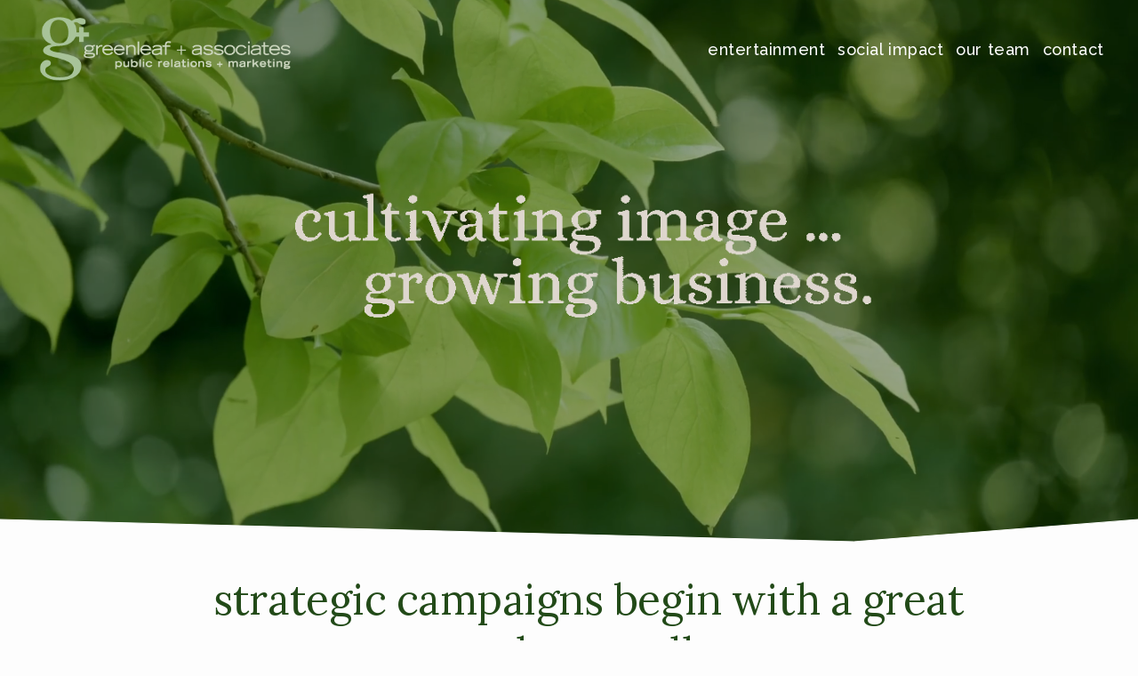

--- FILE ---
content_type: text/html;charset=utf-8
request_url: https://www.greenleafandassociates.com/
body_size: 65350
content:
<!doctype html>
<html xmlns:og="http://opengraphprotocol.org/schema/" xmlns:fb="http://www.facebook.com/2008/fbml" lang="en-US"  >
  <head>
    <meta http-equiv="X-UA-Compatible" content="IE=edge,chrome=1">
    <meta name="viewport" content="width=device-width, initial-scale=1">
    <!-- This is Squarespace. --><!-- reed-hexaflexagon-244h -->
<base href="">
<meta charset="utf-8" />
<title>Greenleaf &amp; Associates , Vicki Greenleaf , Greenleaf and Associates</title>
<meta http-equiv="Accept-CH" content="Sec-CH-UA-Platform-Version, Sec-CH-UA-Model" /><link rel="icon" type="image/x-icon" href="https://assets.squarespace.com/universal/default-favicon.ico"/>
<link rel="canonical" href="https://www.greenleafandassociates.com"/>
<meta property="og:site_name" content="greenleaf + associates"/>
<meta property="og:title" content="Greenleaf &amp; Associates , Vicki Greenleaf , Greenleaf and Associates"/>
<meta property="og:url" content="https://www.greenleafandassociates.com"/>
<meta property="og:type" content="website"/>
<meta property="og:description" content="Vicki Greenleaf, Los Angeles-based Greenleaf and Associates headed by Vicki Greenleaf (G+A), a boutique public relations and marketing agency established in 1992, is dedicated to delivering premium service with a personalized approach. Greenleaf &amp; Associates. PR Firm."/>
<meta property="og:image" content="http://static1.squarespace.com/static/689e92ab12cf606745adf568/t/692cf23a3b023149e103e7c1/1764553274750/GALogo_whitePR%2BM_shad.png?format=1500w"/>
<meta property="og:image:width" content="432"/>
<meta property="og:image:height" content="161"/>
<meta itemprop="name" content="Greenleaf &amp; Associates , Vicki Greenleaf , Greenleaf and Associates"/>
<meta itemprop="url" content="https://www.greenleafandassociates.com"/>
<meta itemprop="description" content="Vicki Greenleaf, Los Angeles-based Greenleaf and Associates headed by Vicki Greenleaf (G+A), a boutique public relations and marketing agency established in 1992, is dedicated to delivering premium service with a personalized approach. Greenleaf &amp; Associates. PR Firm."/>
<meta itemprop="thumbnailUrl" content="http://static1.squarespace.com/static/689e92ab12cf606745adf568/t/692cf23a3b023149e103e7c1/1764553274750/GALogo_whitePR%2BM_shad.png?format=1500w"/>
<link rel="image_src" href="http://static1.squarespace.com/static/689e92ab12cf606745adf568/t/692cf23a3b023149e103e7c1/1764553274750/GALogo_whitePR%2BM_shad.png?format=1500w" />
<meta itemprop="image" content="http://static1.squarespace.com/static/689e92ab12cf606745adf568/t/692cf23a3b023149e103e7c1/1764553274750/GALogo_whitePR%2BM_shad.png?format=1500w"/>
<meta name="twitter:title" content="Greenleaf &amp; Associates , Vicki Greenleaf , Greenleaf and Associates"/>
<meta name="twitter:image" content="http://static1.squarespace.com/static/689e92ab12cf606745adf568/t/692cf23a3b023149e103e7c1/1764553274750/GALogo_whitePR%2BM_shad.png?format=1500w"/>
<meta name="twitter:url" content="https://www.greenleafandassociates.com"/>
<meta name="twitter:card" content="summary"/>
<meta name="twitter:description" content="Vicki Greenleaf, Los Angeles-based Greenleaf and Associates headed by Vicki Greenleaf (G+A), a boutique public relations and marketing agency established in 1992, is dedicated to delivering premium service with a personalized approach. Greenleaf &amp; Associates. PR Firm."/>
<meta name="description" content="Vicki Greenleaf, Los Angeles-based Greenleaf and Associates headed by Vicki 
Greenleaf (G+A), a boutique public relations and marketing agency 
established in 1992, is dedicated to delivering premium service with a 
personalized approach. Greenleaf &amp; Associates. PR Firm." />
<link rel="preconnect" href="https://images.squarespace-cdn.com">
<link rel="preconnect" href="https://fonts.gstatic.com" crossorigin>
<link rel="stylesheet" href="https://fonts.googleapis.com/css2?family=Raleway:ital,wght@0,500;0,700;1,500;1,700&family=Almarai:ital,wght@0,400;0,700&family=Lora:ital,wght@0,400;0,700;1,400;1,700"><script type="text/javascript" crossorigin="anonymous" defer="true" nomodule="nomodule" src="//assets.squarespace.com/@sqs/polyfiller/1.6/legacy.js"></script>
<script type="text/javascript" crossorigin="anonymous" defer="true" src="//assets.squarespace.com/@sqs/polyfiller/1.6/modern.js"></script>
<script type="text/javascript">SQUARESPACE_ROLLUPS = {};</script>
<script>(function(rollups, name) { if (!rollups[name]) { rollups[name] = {}; } rollups[name].js = ["//assets.squarespace.com/universal/scripts-compressed/extract-css-runtime-df8d30500a9832ad-min.en-US.js"]; })(SQUARESPACE_ROLLUPS, 'squarespace-extract_css_runtime');</script>
<script crossorigin="anonymous" src="//assets.squarespace.com/universal/scripts-compressed/extract-css-runtime-df8d30500a9832ad-min.en-US.js" defer ></script><script>(function(rollups, name) { if (!rollups[name]) { rollups[name] = {}; } rollups[name].js = ["//assets.squarespace.com/universal/scripts-compressed/extract-css-moment-js-vendor-6f2a1f6ec9a41489-min.en-US.js"]; })(SQUARESPACE_ROLLUPS, 'squarespace-extract_css_moment_js_vendor');</script>
<script crossorigin="anonymous" src="//assets.squarespace.com/universal/scripts-compressed/extract-css-moment-js-vendor-6f2a1f6ec9a41489-min.en-US.js" defer ></script><script>(function(rollups, name) { if (!rollups[name]) { rollups[name] = {}; } rollups[name].js = ["//assets.squarespace.com/universal/scripts-compressed/cldr-resource-pack-22ed584d99d9b83d-min.en-US.js"]; })(SQUARESPACE_ROLLUPS, 'squarespace-cldr_resource_pack');</script>
<script crossorigin="anonymous" src="//assets.squarespace.com/universal/scripts-compressed/cldr-resource-pack-22ed584d99d9b83d-min.en-US.js" defer ></script><script>(function(rollups, name) { if (!rollups[name]) { rollups[name] = {}; } rollups[name].js = ["//assets.squarespace.com/universal/scripts-compressed/common-vendors-stable-fbd854d40b0804b7-min.en-US.js"]; })(SQUARESPACE_ROLLUPS, 'squarespace-common_vendors_stable');</script>
<script crossorigin="anonymous" src="//assets.squarespace.com/universal/scripts-compressed/common-vendors-stable-fbd854d40b0804b7-min.en-US.js" defer ></script><script>(function(rollups, name) { if (!rollups[name]) { rollups[name] = {}; } rollups[name].js = ["//assets.squarespace.com/universal/scripts-compressed/common-vendors-4eceb3db532a1896-min.en-US.js"]; })(SQUARESPACE_ROLLUPS, 'squarespace-common_vendors');</script>
<script crossorigin="anonymous" src="//assets.squarespace.com/universal/scripts-compressed/common-vendors-4eceb3db532a1896-min.en-US.js" defer ></script><script>(function(rollups, name) { if (!rollups[name]) { rollups[name] = {}; } rollups[name].js = ["//assets.squarespace.com/universal/scripts-compressed/common-54355865ec0ad996-min.en-US.js"]; })(SQUARESPACE_ROLLUPS, 'squarespace-common');</script>
<script crossorigin="anonymous" src="//assets.squarespace.com/universal/scripts-compressed/common-54355865ec0ad996-min.en-US.js" defer ></script><script>(function(rollups, name) { if (!rollups[name]) { rollups[name] = {}; } rollups[name].js = ["//assets.squarespace.com/universal/scripts-compressed/user-account-core-8411876713828a52-min.en-US.js"]; })(SQUARESPACE_ROLLUPS, 'squarespace-user_account_core');</script>
<script crossorigin="anonymous" src="//assets.squarespace.com/universal/scripts-compressed/user-account-core-8411876713828a52-min.en-US.js" defer ></script><script>(function(rollups, name) { if (!rollups[name]) { rollups[name] = {}; } rollups[name].css = ["//assets.squarespace.com/universal/styles-compressed/user-account-core-8d51cb8a2fda451d-min.en-US.css"]; })(SQUARESPACE_ROLLUPS, 'squarespace-user_account_core');</script>
<link rel="stylesheet" type="text/css" href="//assets.squarespace.com/universal/styles-compressed/user-account-core-8d51cb8a2fda451d-min.en-US.css"><script>(function(rollups, name) { if (!rollups[name]) { rollups[name] = {}; } rollups[name].js = ["//assets.squarespace.com/universal/scripts-compressed/performance-6c7058b44420b6db-min.en-US.js"]; })(SQUARESPACE_ROLLUPS, 'squarespace-performance');</script>
<script crossorigin="anonymous" src="//assets.squarespace.com/universal/scripts-compressed/performance-6c7058b44420b6db-min.en-US.js" defer ></script><script data-name="static-context">Static = window.Static || {}; Static.SQUARESPACE_CONTEXT = {"betaFeatureFlags":["new_stacked_index","form_block_first_last_name_required","campaigns_import_discounts","marketing_automations","i18n_beta_website_locales","campaigns_thumbnail_layout","supports_versioned_template_assets","campaigns_new_image_layout_picker","enable_form_submission_trigger","nested_categories","override_block_styles","member_areas_feature","campaigns_merch_state","campaigns_discount_section_in_blasts","section-sdk-plp-list-view-atc-button-enabled","campaigns_discount_section_in_automations","marketing_landing_page","modernized-pdp-m2-enabled","contacts_and_campaigns_redesign","scripts_defer","commerce-product-forms-rendering"],"facebookAppId":"314192535267336","facebookApiVersion":"v6.0","rollups":{"squarespace-announcement-bar":{"js":"//assets.squarespace.com/universal/scripts-compressed/announcement-bar-92ab1c4891022f1d-min.en-US.js"},"squarespace-audio-player":{"css":"//assets.squarespace.com/universal/styles-compressed/audio-player-b05f5197a871c566-min.en-US.css","js":"//assets.squarespace.com/universal/scripts-compressed/audio-player-48b2ef79cf1c7ffb-min.en-US.js"},"squarespace-blog-collection-list":{"css":"//assets.squarespace.com/universal/styles-compressed/blog-collection-list-b4046463b72f34e2-min.en-US.css","js":"//assets.squarespace.com/universal/scripts-compressed/blog-collection-list-f78db80fc1cd6fce-min.en-US.js"},"squarespace-calendar-block-renderer":{"css":"//assets.squarespace.com/universal/styles-compressed/calendar-block-renderer-b72d08ba4421f5a0-min.en-US.css","js":"//assets.squarespace.com/universal/scripts-compressed/calendar-block-renderer-550530d9b21148ea-min.en-US.js"},"squarespace-chartjs-helpers":{"css":"//assets.squarespace.com/universal/styles-compressed/chartjs-helpers-96b256171ee039c1-min.en-US.css","js":"//assets.squarespace.com/universal/scripts-compressed/chartjs-helpers-4fd57f343946d08e-min.en-US.js"},"squarespace-comments":{"css":"//assets.squarespace.com/universal/styles-compressed/comments-af139775e7e76546-min.en-US.css","js":"//assets.squarespace.com/universal/scripts-compressed/comments-a8c058d3e97af00c-min.en-US.js"},"squarespace-custom-css-popup":{"css":"//assets.squarespace.com/universal/styles-compressed/custom-css-popup-722530b41b383ca0-min.en-US.css","js":"//assets.squarespace.com/universal/scripts-compressed/custom-css-popup-0354953f7aa14117-min.en-US.js"},"squarespace-dialog":{"css":"//assets.squarespace.com/universal/styles-compressed/dialog-f9093f2d526b94df-min.en-US.css","js":"//assets.squarespace.com/universal/scripts-compressed/dialog-819aa7d562e9d2d0-min.en-US.js"},"squarespace-events-collection":{"css":"//assets.squarespace.com/universal/styles-compressed/events-collection-b72d08ba4421f5a0-min.en-US.css","js":"//assets.squarespace.com/universal/scripts-compressed/events-collection-3e7891c6b5666deb-min.en-US.js"},"squarespace-form-rendering-utils":{"js":"//assets.squarespace.com/universal/scripts-compressed/form-rendering-utils-15deaaca8135511b-min.en-US.js"},"squarespace-forms":{"css":"//assets.squarespace.com/universal/styles-compressed/forms-0afd3c6ac30bbab1-min.en-US.css","js":"//assets.squarespace.com/universal/scripts-compressed/forms-5d3eff1221a2050f-min.en-US.js"},"squarespace-gallery-collection-list":{"css":"//assets.squarespace.com/universal/styles-compressed/gallery-collection-list-b4046463b72f34e2-min.en-US.css","js":"//assets.squarespace.com/universal/scripts-compressed/gallery-collection-list-07747667a3187b76-min.en-US.js"},"squarespace-image-zoom":{"css":"//assets.squarespace.com/universal/styles-compressed/image-zoom-b4046463b72f34e2-min.en-US.css","js":"//assets.squarespace.com/universal/scripts-compressed/image-zoom-60c18dc5f8f599ea-min.en-US.js"},"squarespace-pinterest":{"css":"//assets.squarespace.com/universal/styles-compressed/pinterest-b4046463b72f34e2-min.en-US.css","js":"//assets.squarespace.com/universal/scripts-compressed/pinterest-95bcbc1cf54446d6-min.en-US.js"},"squarespace-popup-overlay":{"css":"//assets.squarespace.com/universal/styles-compressed/popup-overlay-b742b752f5880972-min.en-US.css","js":"//assets.squarespace.com/universal/scripts-compressed/popup-overlay-8103e8e9061090c8-min.en-US.js"},"squarespace-product-quick-view":{"css":"//assets.squarespace.com/universal/styles-compressed/product-quick-view-9548705e5cf7ee87-min.en-US.css","js":"//assets.squarespace.com/universal/scripts-compressed/product-quick-view-3145b22a7126131c-min.en-US.js"},"squarespace-products-collection-item-v2":{"css":"//assets.squarespace.com/universal/styles-compressed/products-collection-item-v2-b4046463b72f34e2-min.en-US.css","js":"//assets.squarespace.com/universal/scripts-compressed/products-collection-item-v2-e3a3f101748fca6e-min.en-US.js"},"squarespace-products-collection-list-v2":{"css":"//assets.squarespace.com/universal/styles-compressed/products-collection-list-v2-b4046463b72f34e2-min.en-US.css","js":"//assets.squarespace.com/universal/scripts-compressed/products-collection-list-v2-eedc544f4cc56af4-min.en-US.js"},"squarespace-search-page":{"css":"//assets.squarespace.com/universal/styles-compressed/search-page-90a67fc09b9b32c6-min.en-US.css","js":"//assets.squarespace.com/universal/scripts-compressed/search-page-0ff0e020ab1fa1a7-min.en-US.js"},"squarespace-search-preview":{"js":"//assets.squarespace.com/universal/scripts-compressed/search-preview-0cd39e3057f784ac-min.en-US.js"},"squarespace-simple-liking":{"css":"//assets.squarespace.com/universal/styles-compressed/simple-liking-701bf8bbc05ec6aa-min.en-US.css","js":"//assets.squarespace.com/universal/scripts-compressed/simple-liking-c63bf8989a1c119a-min.en-US.js"},"squarespace-social-buttons":{"css":"//assets.squarespace.com/universal/styles-compressed/social-buttons-95032e5fa98e47a5-min.en-US.css","js":"//assets.squarespace.com/universal/scripts-compressed/social-buttons-0d3103d68d9577b7-min.en-US.js"},"squarespace-tourdates":{"css":"//assets.squarespace.com/universal/styles-compressed/tourdates-b4046463b72f34e2-min.en-US.css","js":"//assets.squarespace.com/universal/scripts-compressed/tourdates-6935a85e44fbeb38-min.en-US.js"},"squarespace-website-overlays-manager":{"css":"//assets.squarespace.com/universal/styles-compressed/website-overlays-manager-07ea5a4e004e6710-min.en-US.css","js":"//assets.squarespace.com/universal/scripts-compressed/website-overlays-manager-70d38206948bb16f-min.en-US.js"}},"pageType":2,"website":{"id":"689e92ab12cf606745adf568","identifier":"reed-hexaflexagon-244h","websiteType":4,"contentModifiedOn":1769029303401,"cloneable":false,"hasBeenCloneable":false,"siteStatus":{},"language":"en-US","translationLocale":"en-US","formattingLocale":"en-US","timeZone":"America/Los_Angeles","machineTimeZoneOffset":-28800000,"timeZoneOffset":-28800000,"timeZoneAbbr":"PST","siteTitle":"greenleaf + associates","fullSiteTitle":"Greenleaf & Associates , Vicki Greenleaf , Greenleaf and Associates","siteDescription":"","location":{},"logoImageId":"692cf23a3b023149e103e7c1","shareButtonOptions":{"2":true,"3":true,"7":true,"1":true,"8":true,"4":true,"6":true},"logoImageUrl":"//images.squarespace-cdn.com/content/v1/689e92ab12cf606745adf568/bdc2f34e-1406-4871-b834-ace98562a877/GALogo_whitePR%2BM_shad.png","authenticUrl":"https://www.greenleafandassociates.com","internalUrl":"https://reed-hexaflexagon-244h.squarespace.com","baseUrl":"https://www.greenleafandassociates.com","primaryDomain":"www.greenleafandassociates.com","sslSetting":3,"isHstsEnabled":true,"socialAccounts":[{"serviceId":64,"screenname":"Instagram","addedOn":1755474443632,"profileUrl":"https://www.instagram.com/vgleafca/","iconEnabled":true,"serviceName":"instagram-unauth"},{"serviceId":65,"screenname":"LinkedIn","addedOn":1755530949110,"profileUrl":"https://www.linkedin.com/in/vickigreenleaf/ ","iconEnabled":true,"serviceName":"linkedin-unauth"},{"serviceId":60,"screenname":"Facebook","addedOn":1755474443623,"profileUrl":"https://www.facebook.com/p/Greenleaf-Associates-Inc-100063560680463/","iconEnabled":true,"serviceName":"facebook-unauth"}],"typekitId":"","statsMigrated":false,"imageMetadataProcessingEnabled":false,"screenshotId":"cbaccd433a6f7168783686ebd68dbec6e3907430661ee26bcc934852d638751d","captchaSettings":{"enabledForDonations":false},"showOwnerLogin":false},"websiteSettings":{"id":"689e92ac12cf606745adf56a","websiteId":"689e92ab12cf606745adf568","subjects":[],"country":"US","state":"CA","simpleLikingEnabled":true,"mobileInfoBarSettings":{"isContactEmailEnabled":false,"isContactPhoneNumberEnabled":false,"isLocationEnabled":false,"isBusinessHoursEnabled":false},"announcementBarSettings":{},"commentLikesAllowed":true,"commentAnonAllowed":true,"commentThreaded":true,"commentApprovalRequired":false,"commentAvatarsOn":true,"commentSortType":2,"commentFlagThreshold":0,"commentFlagsAllowed":true,"commentEnableByDefault":true,"commentDisableAfterDaysDefault":0,"disqusShortname":"","commentsEnabled":false,"businessHours":{},"storeSettings":{"returnPolicy":null,"termsOfService":null,"privacyPolicy":null,"expressCheckout":false,"continueShoppingLinkUrl":"/","useLightCart":false,"showNoteField":false,"shippingCountryDefaultValue":"US","billToShippingDefaultValue":false,"showShippingPhoneNumber":true,"isShippingPhoneRequired":false,"showBillingPhoneNumber":true,"isBillingPhoneRequired":false,"currenciesSupported":["USD","CAD","GBP","AUD","EUR","CHF","NOK","SEK","DKK","NZD","SGD","MXN","HKD","CZK","ILS","MYR","RUB","PHP","PLN","THB","BRL","ARS","COP","IDR","INR","JPY","ZAR"],"defaultCurrency":"USD","selectedCurrency":"USD","measurementStandard":1,"showCustomCheckoutForm":false,"checkoutPageMarketingOptInEnabled":true,"enableMailingListOptInByDefault":false,"sameAsRetailLocation":false,"merchandisingSettings":{"scarcityEnabledOnProductItems":false,"scarcityEnabledOnProductBlocks":false,"scarcityMessageType":"DEFAULT_SCARCITY_MESSAGE","scarcityThreshold":10,"multipleQuantityAllowedForServices":true,"restockNotificationsEnabled":false,"restockNotificationsMailingListSignUpEnabled":false,"relatedProductsEnabled":false,"relatedProductsOrdering":"random","soldOutVariantsDropdownDisabled":false,"productComposerOptedIn":false,"productComposerABTestOptedOut":false,"productReviewsEnabled":false},"minimumOrderSubtotalEnabled":false,"minimumOrderSubtotal":{"currency":"USD","value":"0.00"},"addToCartConfirmationType":2,"isLive":false,"multipleQuantityAllowedForServices":true},"useEscapeKeyToLogin":false,"ssBadgeType":1,"ssBadgePosition":4,"ssBadgeVisibility":1,"ssBadgeDevices":1,"pinterestOverlayOptions":{"mode":"disabled"},"userAccountsSettings":{"loginAllowed":true,"signupAllowed":true}},"cookieSettings":{"isCookieBannerEnabled":false,"isRestrictiveCookiePolicyEnabled":false,"cookieBannerText":"","cookieBannerTheme":"","cookieBannerVariant":"","cookieBannerPosition":"","cookieBannerCtaVariant":"","cookieBannerCtaText":"","cookieBannerAcceptType":"OPT_IN","cookieBannerOptOutCtaText":"","cookieBannerHasOptOut":false,"cookieBannerHasManageCookies":true,"cookieBannerManageCookiesLabel":"","cookieBannerSavedPreferencesText":"","cookieBannerSavedPreferencesLayout":"PILL"},"websiteCloneable":false,"collection":{"title":"Home","id":"689e92ac12cf606745adf586","fullUrl":"/","type":10,"permissionType":1},"subscribed":false,"appDomain":"squarespace.com","templateTweakable":true,"tweakJSON":{"form-use-theme-colors":"true","header-logo-height":"109px","header-mobile-logo-max-height":"89px","header-vert-padding":"0.1vw","header-width":"Full","maxPageWidth":"2252px","mobile-header-vert-padding":"1.0vw","pagePadding":"3vw","tweak-blog-alternating-side-by-side-image-aspect-ratio":"1:1 Square","tweak-blog-alternating-side-by-side-image-spacing":"6%","tweak-blog-alternating-side-by-side-meta-spacing":"20px","tweak-blog-alternating-side-by-side-primary-meta":"Categories","tweak-blog-alternating-side-by-side-read-more-spacing":"20px","tweak-blog-alternating-side-by-side-secondary-meta":"Date","tweak-blog-basic-grid-columns":"2","tweak-blog-basic-grid-image-aspect-ratio":"3:2 Standard","tweak-blog-basic-grid-image-spacing":"30px","tweak-blog-basic-grid-meta-spacing":"17px","tweak-blog-basic-grid-primary-meta":"Categories","tweak-blog-basic-grid-read-more-spacing":"16px","tweak-blog-basic-grid-secondary-meta":"Date","tweak-blog-item-custom-width":"75","tweak-blog-item-show-author-profile":"false","tweak-blog-item-width":"Narrow","tweak-blog-masonry-columns":"2","tweak-blog-masonry-horizontal-spacing":"64px","tweak-blog-masonry-image-spacing":"20px","tweak-blog-masonry-meta-spacing":"10px","tweak-blog-masonry-primary-meta":"Categories","tweak-blog-masonry-read-more-spacing":"22px","tweak-blog-masonry-secondary-meta":"Date","tweak-blog-masonry-vertical-spacing":"231px","tweak-blog-side-by-side-image-aspect-ratio":"1:1 Square","tweak-blog-side-by-side-image-spacing":"6%","tweak-blog-side-by-side-meta-spacing":"20px","tweak-blog-side-by-side-primary-meta":"Categories","tweak-blog-side-by-side-read-more-spacing":"20px","tweak-blog-side-by-side-secondary-meta":"Date","tweak-blog-single-column-image-spacing":"50px","tweak-blog-single-column-meta-spacing":"30px","tweak-blog-single-column-primary-meta":"Categories","tweak-blog-single-column-read-more-spacing":"30px","tweak-blog-single-column-secondary-meta":"Date","tweak-events-stacked-show-thumbnails":"true","tweak-events-stacked-thumbnail-size":"3:2 Standard","tweak-fixed-header":"false","tweak-fixed-header-style":"Basic","tweak-global-animations-animation-curve":"ease","tweak-global-animations-animation-delay":"0.6s","tweak-global-animations-animation-duration":"1.50s","tweak-global-animations-animation-style":"fade","tweak-global-animations-animation-type":"fade","tweak-global-animations-complexity-level":"detailed","tweak-global-animations-enabled":"true","tweak-portfolio-grid-basic-custom-height":"50","tweak-portfolio-grid-overlay-custom-height":"50","tweak-portfolio-hover-follow-acceleration":"10%","tweak-portfolio-hover-follow-animation-duration":"Fast","tweak-portfolio-hover-follow-animation-type":"Fade","tweak-portfolio-hover-follow-delimiter":"Bullet","tweak-portfolio-hover-follow-front":"false","tweak-portfolio-hover-follow-layout":"Inline","tweak-portfolio-hover-follow-size":"50","tweak-portfolio-hover-follow-text-spacing-x":"1.5","tweak-portfolio-hover-follow-text-spacing-y":"1.5","tweak-portfolio-hover-static-animation-duration":"Fast","tweak-portfolio-hover-static-animation-type":"Fade","tweak-portfolio-hover-static-delimiter":"Hyphen","tweak-portfolio-hover-static-front":"true","tweak-portfolio-hover-static-layout":"Inline","tweak-portfolio-hover-static-size":"50","tweak-portfolio-hover-static-text-spacing-x":"1.5","tweak-portfolio-hover-static-text-spacing-y":"1.5","tweak-portfolio-index-background-animation-duration":"Medium","tweak-portfolio-index-background-animation-type":"Fade","tweak-portfolio-index-background-custom-height":"50","tweak-portfolio-index-background-delimiter":"None","tweak-portfolio-index-background-height":"Large","tweak-portfolio-index-background-horizontal-alignment":"Center","tweak-portfolio-index-background-link-format":"Stacked","tweak-portfolio-index-background-persist":"false","tweak-portfolio-index-background-vertical-alignment":"Middle","tweak-portfolio-index-background-width":"Full","tweak-transparent-header":"false"},"templateId":"5c5a519771c10ba3470d8101","templateVersion":"7.1","pageFeatures":[1,2,4],"gmRenderKey":"QUl6YVN5Q0JUUk9xNkx1dkZfSUUxcjQ2LVQ0QWVUU1YtMGQ3bXk4","templateScriptsRootUrl":"https://static1.squarespace.com/static/vta/5c5a519771c10ba3470d8101/scripts/","impersonatedSession":false,"tzData":{"zones":[[-480,"US","P%sT",null]],"rules":{"US":[[1967,2006,null,"Oct","lastSun","2:00","0","S"],[1987,2006,null,"Apr","Sun>=1","2:00","1:00","D"],[2007,"max",null,"Mar","Sun>=8","2:00","1:00","D"],[2007,"max",null,"Nov","Sun>=1","2:00","0","S"]]}},"showAnnouncementBar":false,"recaptchaEnterpriseContext":{"recaptchaEnterpriseSiteKey":"6LdDFQwjAAAAAPigEvvPgEVbb7QBm-TkVJdDTlAv"},"i18nContext":{"timeZoneData":{"id":"America/Los_Angeles","name":"Pacific Time"}},"env":"PRODUCTION","visitorFormContext":{"formFieldFormats":{"initialPhoneFormat":{"id":0,"type":"PHONE_NUMBER","country":"US","labelLocale":"en-US","fields":[{"type":"SEPARATOR","label":"(","identifier":"LeftParen","length":0,"required":false,"metadata":{}},{"type":"FIELD","label":"1","identifier":"1","length":3,"required":false,"metadata":{}},{"type":"SEPARATOR","label":")","identifier":"RightParen","length":0,"required":false,"metadata":{}},{"type":"SEPARATOR","label":" ","identifier":"Space","length":0,"required":false,"metadata":{}},{"type":"FIELD","label":"2","identifier":"2","length":3,"required":false,"metadata":{}},{"type":"SEPARATOR","label":"-","identifier":"Dash","length":0,"required":false,"metadata":{}},{"type":"FIELD","label":"3","identifier":"3","length":14,"required":false,"metadata":{}}]},"initialNameOrder":"GIVEN_FIRST","initialAddressFormat":{"id":0,"type":"ADDRESS","country":"US","labelLocale":"en","fields":[{"type":"FIELD","label":"Address Line 1","identifier":"Line1","length":0,"required":true,"metadata":{"autocomplete":"address-line1"}},{"type":"SEPARATOR","label":"\n","identifier":"Newline","length":0,"required":false,"metadata":{}},{"type":"FIELD","label":"Address Line 2","identifier":"Line2","length":0,"required":false,"metadata":{"autocomplete":"address-line2"}},{"type":"SEPARATOR","label":"\n","identifier":"Newline","length":0,"required":false,"metadata":{}},{"type":"FIELD","label":"City","identifier":"City","length":0,"required":true,"metadata":{"autocomplete":"address-level2"}},{"type":"SEPARATOR","label":",","identifier":"Comma","length":0,"required":false,"metadata":{}},{"type":"SEPARATOR","label":" ","identifier":"Space","length":0,"required":false,"metadata":{}},{"type":"FIELD","label":"State","identifier":"State","length":0,"required":true,"metadata":{"autocomplete":"address-level1"}},{"type":"SEPARATOR","label":" ","identifier":"Space","length":0,"required":false,"metadata":{}},{"type":"FIELD","label":"ZIP Code","identifier":"Zip","length":0,"required":true,"metadata":{"autocomplete":"postal-code"}}]},"countries":[{"name":"Afghanistan","code":"AF","phoneCode":"+93"},{"name":"\u00C5land Islands","code":"AX","phoneCode":"+358"},{"name":"Albania","code":"AL","phoneCode":"+355"},{"name":"Algeria","code":"DZ","phoneCode":"+213"},{"name":"American Samoa","code":"AS","phoneCode":"+1"},{"name":"Andorra","code":"AD","phoneCode":"+376"},{"name":"Angola","code":"AO","phoneCode":"+244"},{"name":"Anguilla","code":"AI","phoneCode":"+1"},{"name":"Antigua & Barbuda","code":"AG","phoneCode":"+1"},{"name":"Argentina","code":"AR","phoneCode":"+54"},{"name":"Armenia","code":"AM","phoneCode":"+374"},{"name":"Aruba","code":"AW","phoneCode":"+297"},{"name":"Ascension Island","code":"AC","phoneCode":"+247"},{"name":"Australia","code":"AU","phoneCode":"+61"},{"name":"Austria","code":"AT","phoneCode":"+43"},{"name":"Azerbaijan","code":"AZ","phoneCode":"+994"},{"name":"Bahamas","code":"BS","phoneCode":"+1"},{"name":"Bahrain","code":"BH","phoneCode":"+973"},{"name":"Bangladesh","code":"BD","phoneCode":"+880"},{"name":"Barbados","code":"BB","phoneCode":"+1"},{"name":"Belarus","code":"BY","phoneCode":"+375"},{"name":"Belgium","code":"BE","phoneCode":"+32"},{"name":"Belize","code":"BZ","phoneCode":"+501"},{"name":"Benin","code":"BJ","phoneCode":"+229"},{"name":"Bermuda","code":"BM","phoneCode":"+1"},{"name":"Bhutan","code":"BT","phoneCode":"+975"},{"name":"Bolivia","code":"BO","phoneCode":"+591"},{"name":"Bosnia & Herzegovina","code":"BA","phoneCode":"+387"},{"name":"Botswana","code":"BW","phoneCode":"+267"},{"name":"Brazil","code":"BR","phoneCode":"+55"},{"name":"British Indian Ocean Territory","code":"IO","phoneCode":"+246"},{"name":"British Virgin Islands","code":"VG","phoneCode":"+1"},{"name":"Brunei","code":"BN","phoneCode":"+673"},{"name":"Bulgaria","code":"BG","phoneCode":"+359"},{"name":"Burkina Faso","code":"BF","phoneCode":"+226"},{"name":"Burundi","code":"BI","phoneCode":"+257"},{"name":"Cambodia","code":"KH","phoneCode":"+855"},{"name":"Cameroon","code":"CM","phoneCode":"+237"},{"name":"Canada","code":"CA","phoneCode":"+1"},{"name":"Cape Verde","code":"CV","phoneCode":"+238"},{"name":"Caribbean Netherlands","code":"BQ","phoneCode":"+599"},{"name":"Cayman Islands","code":"KY","phoneCode":"+1"},{"name":"Central African Republic","code":"CF","phoneCode":"+236"},{"name":"Chad","code":"TD","phoneCode":"+235"},{"name":"Chile","code":"CL","phoneCode":"+56"},{"name":"China","code":"CN","phoneCode":"+86"},{"name":"Christmas Island","code":"CX","phoneCode":"+61"},{"name":"Cocos (Keeling) Islands","code":"CC","phoneCode":"+61"},{"name":"Colombia","code":"CO","phoneCode":"+57"},{"name":"Comoros","code":"KM","phoneCode":"+269"},{"name":"Congo - Brazzaville","code":"CG","phoneCode":"+242"},{"name":"Congo - Kinshasa","code":"CD","phoneCode":"+243"},{"name":"Cook Islands","code":"CK","phoneCode":"+682"},{"name":"Costa Rica","code":"CR","phoneCode":"+506"},{"name":"C\u00F4te d\u2019Ivoire","code":"CI","phoneCode":"+225"},{"name":"Croatia","code":"HR","phoneCode":"+385"},{"name":"Cuba","code":"CU","phoneCode":"+53"},{"name":"Cura\u00E7ao","code":"CW","phoneCode":"+599"},{"name":"Cyprus","code":"CY","phoneCode":"+357"},{"name":"Czechia","code":"CZ","phoneCode":"+420"},{"name":"Denmark","code":"DK","phoneCode":"+45"},{"name":"Djibouti","code":"DJ","phoneCode":"+253"},{"name":"Dominica","code":"DM","phoneCode":"+1"},{"name":"Dominican Republic","code":"DO","phoneCode":"+1"},{"name":"Ecuador","code":"EC","phoneCode":"+593"},{"name":"Egypt","code":"EG","phoneCode":"+20"},{"name":"El Salvador","code":"SV","phoneCode":"+503"},{"name":"Equatorial Guinea","code":"GQ","phoneCode":"+240"},{"name":"Eritrea","code":"ER","phoneCode":"+291"},{"name":"Estonia","code":"EE","phoneCode":"+372"},{"name":"Eswatini","code":"SZ","phoneCode":"+268"},{"name":"Ethiopia","code":"ET","phoneCode":"+251"},{"name":"Falkland Islands","code":"FK","phoneCode":"+500"},{"name":"Faroe Islands","code":"FO","phoneCode":"+298"},{"name":"Fiji","code":"FJ","phoneCode":"+679"},{"name":"Finland","code":"FI","phoneCode":"+358"},{"name":"France","code":"FR","phoneCode":"+33"},{"name":"French Guiana","code":"GF","phoneCode":"+594"},{"name":"French Polynesia","code":"PF","phoneCode":"+689"},{"name":"Gabon","code":"GA","phoneCode":"+241"},{"name":"Gambia","code":"GM","phoneCode":"+220"},{"name":"Georgia","code":"GE","phoneCode":"+995"},{"name":"Germany","code":"DE","phoneCode":"+49"},{"name":"Ghana","code":"GH","phoneCode":"+233"},{"name":"Gibraltar","code":"GI","phoneCode":"+350"},{"name":"Greece","code":"GR","phoneCode":"+30"},{"name":"Greenland","code":"GL","phoneCode":"+299"},{"name":"Grenada","code":"GD","phoneCode":"+1"},{"name":"Guadeloupe","code":"GP","phoneCode":"+590"},{"name":"Guam","code":"GU","phoneCode":"+1"},{"name":"Guatemala","code":"GT","phoneCode":"+502"},{"name":"Guernsey","code":"GG","phoneCode":"+44"},{"name":"Guinea","code":"GN","phoneCode":"+224"},{"name":"Guinea-Bissau","code":"GW","phoneCode":"+245"},{"name":"Guyana","code":"GY","phoneCode":"+592"},{"name":"Haiti","code":"HT","phoneCode":"+509"},{"name":"Honduras","code":"HN","phoneCode":"+504"},{"name":"Hong Kong SAR China","code":"HK","phoneCode":"+852"},{"name":"Hungary","code":"HU","phoneCode":"+36"},{"name":"Iceland","code":"IS","phoneCode":"+354"},{"name":"India","code":"IN","phoneCode":"+91"},{"name":"Indonesia","code":"ID","phoneCode":"+62"},{"name":"Iran","code":"IR","phoneCode":"+98"},{"name":"Iraq","code":"IQ","phoneCode":"+964"},{"name":"Ireland","code":"IE","phoneCode":"+353"},{"name":"Isle of Man","code":"IM","phoneCode":"+44"},{"name":"Israel","code":"IL","phoneCode":"+972"},{"name":"Italy","code":"IT","phoneCode":"+39"},{"name":"Jamaica","code":"JM","phoneCode":"+1"},{"name":"Japan","code":"JP","phoneCode":"+81"},{"name":"Jersey","code":"JE","phoneCode":"+44"},{"name":"Jordan","code":"JO","phoneCode":"+962"},{"name":"Kazakhstan","code":"KZ","phoneCode":"+7"},{"name":"Kenya","code":"KE","phoneCode":"+254"},{"name":"Kiribati","code":"KI","phoneCode":"+686"},{"name":"Kosovo","code":"XK","phoneCode":"+383"},{"name":"Kuwait","code":"KW","phoneCode":"+965"},{"name":"Kyrgyzstan","code":"KG","phoneCode":"+996"},{"name":"Laos","code":"LA","phoneCode":"+856"},{"name":"Latvia","code":"LV","phoneCode":"+371"},{"name":"Lebanon","code":"LB","phoneCode":"+961"},{"name":"Lesotho","code":"LS","phoneCode":"+266"},{"name":"Liberia","code":"LR","phoneCode":"+231"},{"name":"Libya","code":"LY","phoneCode":"+218"},{"name":"Liechtenstein","code":"LI","phoneCode":"+423"},{"name":"Lithuania","code":"LT","phoneCode":"+370"},{"name":"Luxembourg","code":"LU","phoneCode":"+352"},{"name":"Macao SAR China","code":"MO","phoneCode":"+853"},{"name":"Madagascar","code":"MG","phoneCode":"+261"},{"name":"Malawi","code":"MW","phoneCode":"+265"},{"name":"Malaysia","code":"MY","phoneCode":"+60"},{"name":"Maldives","code":"MV","phoneCode":"+960"},{"name":"Mali","code":"ML","phoneCode":"+223"},{"name":"Malta","code":"MT","phoneCode":"+356"},{"name":"Marshall Islands","code":"MH","phoneCode":"+692"},{"name":"Martinique","code":"MQ","phoneCode":"+596"},{"name":"Mauritania","code":"MR","phoneCode":"+222"},{"name":"Mauritius","code":"MU","phoneCode":"+230"},{"name":"Mayotte","code":"YT","phoneCode":"+262"},{"name":"Mexico","code":"MX","phoneCode":"+52"},{"name":"Micronesia","code":"FM","phoneCode":"+691"},{"name":"Moldova","code":"MD","phoneCode":"+373"},{"name":"Monaco","code":"MC","phoneCode":"+377"},{"name":"Mongolia","code":"MN","phoneCode":"+976"},{"name":"Montenegro","code":"ME","phoneCode":"+382"},{"name":"Montserrat","code":"MS","phoneCode":"+1"},{"name":"Morocco","code":"MA","phoneCode":"+212"},{"name":"Mozambique","code":"MZ","phoneCode":"+258"},{"name":"Myanmar (Burma)","code":"MM","phoneCode":"+95"},{"name":"Namibia","code":"NA","phoneCode":"+264"},{"name":"Nauru","code":"NR","phoneCode":"+674"},{"name":"Nepal","code":"NP","phoneCode":"+977"},{"name":"Netherlands","code":"NL","phoneCode":"+31"},{"name":"New Caledonia","code":"NC","phoneCode":"+687"},{"name":"New Zealand","code":"NZ","phoneCode":"+64"},{"name":"Nicaragua","code":"NI","phoneCode":"+505"},{"name":"Niger","code":"NE","phoneCode":"+227"},{"name":"Nigeria","code":"NG","phoneCode":"+234"},{"name":"Niue","code":"NU","phoneCode":"+683"},{"name":"Norfolk Island","code":"NF","phoneCode":"+672"},{"name":"Northern Mariana Islands","code":"MP","phoneCode":"+1"},{"name":"North Korea","code":"KP","phoneCode":"+850"},{"name":"North Macedonia","code":"MK","phoneCode":"+389"},{"name":"Norway","code":"NO","phoneCode":"+47"},{"name":"Oman","code":"OM","phoneCode":"+968"},{"name":"Pakistan","code":"PK","phoneCode":"+92"},{"name":"Palau","code":"PW","phoneCode":"+680"},{"name":"Palestinian Territories","code":"PS","phoneCode":"+970"},{"name":"Panama","code":"PA","phoneCode":"+507"},{"name":"Papua New Guinea","code":"PG","phoneCode":"+675"},{"name":"Paraguay","code":"PY","phoneCode":"+595"},{"name":"Peru","code":"PE","phoneCode":"+51"},{"name":"Philippines","code":"PH","phoneCode":"+63"},{"name":"Poland","code":"PL","phoneCode":"+48"},{"name":"Portugal","code":"PT","phoneCode":"+351"},{"name":"Puerto Rico","code":"PR","phoneCode":"+1"},{"name":"Qatar","code":"QA","phoneCode":"+974"},{"name":"R\u00E9union","code":"RE","phoneCode":"+262"},{"name":"Romania","code":"RO","phoneCode":"+40"},{"name":"Russia","code":"RU","phoneCode":"+7"},{"name":"Rwanda","code":"RW","phoneCode":"+250"},{"name":"Samoa","code":"WS","phoneCode":"+685"},{"name":"San Marino","code":"SM","phoneCode":"+378"},{"name":"S\u00E3o Tom\u00E9 & Pr\u00EDncipe","code":"ST","phoneCode":"+239"},{"name":"Saudi Arabia","code":"SA","phoneCode":"+966"},{"name":"Senegal","code":"SN","phoneCode":"+221"},{"name":"Serbia","code":"RS","phoneCode":"+381"},{"name":"Seychelles","code":"SC","phoneCode":"+248"},{"name":"Sierra Leone","code":"SL","phoneCode":"+232"},{"name":"Singapore","code":"SG","phoneCode":"+65"},{"name":"Sint Maarten","code":"SX","phoneCode":"+1"},{"name":"Slovakia","code":"SK","phoneCode":"+421"},{"name":"Slovenia","code":"SI","phoneCode":"+386"},{"name":"Solomon Islands","code":"SB","phoneCode":"+677"},{"name":"Somalia","code":"SO","phoneCode":"+252"},{"name":"South Africa","code":"ZA","phoneCode":"+27"},{"name":"South Korea","code":"KR","phoneCode":"+82"},{"name":"South Sudan","code":"SS","phoneCode":"+211"},{"name":"Spain","code":"ES","phoneCode":"+34"},{"name":"Sri Lanka","code":"LK","phoneCode":"+94"},{"name":"St. Barth\u00E9lemy","code":"BL","phoneCode":"+590"},{"name":"St. Helena","code":"SH","phoneCode":"+290"},{"name":"St. Kitts & Nevis","code":"KN","phoneCode":"+1"},{"name":"St. Lucia","code":"LC","phoneCode":"+1"},{"name":"St. Martin","code":"MF","phoneCode":"+590"},{"name":"St. Pierre & Miquelon","code":"PM","phoneCode":"+508"},{"name":"St. Vincent & Grenadines","code":"VC","phoneCode":"+1"},{"name":"Sudan","code":"SD","phoneCode":"+249"},{"name":"Suriname","code":"SR","phoneCode":"+597"},{"name":"Svalbard & Jan Mayen","code":"SJ","phoneCode":"+47"},{"name":"Sweden","code":"SE","phoneCode":"+46"},{"name":"Switzerland","code":"CH","phoneCode":"+41"},{"name":"Syria","code":"SY","phoneCode":"+963"},{"name":"Taiwan","code":"TW","phoneCode":"+886"},{"name":"Tajikistan","code":"TJ","phoneCode":"+992"},{"name":"Tanzania","code":"TZ","phoneCode":"+255"},{"name":"Thailand","code":"TH","phoneCode":"+66"},{"name":"Timor-Leste","code":"TL","phoneCode":"+670"},{"name":"Togo","code":"TG","phoneCode":"+228"},{"name":"Tokelau","code":"TK","phoneCode":"+690"},{"name":"Tonga","code":"TO","phoneCode":"+676"},{"name":"Trinidad & Tobago","code":"TT","phoneCode":"+1"},{"name":"Tristan da Cunha","code":"TA","phoneCode":"+290"},{"name":"Tunisia","code":"TN","phoneCode":"+216"},{"name":"T\u00FCrkiye","code":"TR","phoneCode":"+90"},{"name":"Turkmenistan","code":"TM","phoneCode":"+993"},{"name":"Turks & Caicos Islands","code":"TC","phoneCode":"+1"},{"name":"Tuvalu","code":"TV","phoneCode":"+688"},{"name":"U.S. Virgin Islands","code":"VI","phoneCode":"+1"},{"name":"Uganda","code":"UG","phoneCode":"+256"},{"name":"Ukraine","code":"UA","phoneCode":"+380"},{"name":"United Arab Emirates","code":"AE","phoneCode":"+971"},{"name":"United Kingdom","code":"GB","phoneCode":"+44"},{"name":"United States","code":"US","phoneCode":"+1"},{"name":"Uruguay","code":"UY","phoneCode":"+598"},{"name":"Uzbekistan","code":"UZ","phoneCode":"+998"},{"name":"Vanuatu","code":"VU","phoneCode":"+678"},{"name":"Vatican City","code":"VA","phoneCode":"+39"},{"name":"Venezuela","code":"VE","phoneCode":"+58"},{"name":"Vietnam","code":"VN","phoneCode":"+84"},{"name":"Wallis & Futuna","code":"WF","phoneCode":"+681"},{"name":"Western Sahara","code":"EH","phoneCode":"+212"},{"name":"Yemen","code":"YE","phoneCode":"+967"},{"name":"Zambia","code":"ZM","phoneCode":"+260"},{"name":"Zimbabwe","code":"ZW","phoneCode":"+263"}]},"localizedStrings":{"validation":{"noValidSelection":"A valid selection must be made.","invalidUrl":"Must be a valid URL.","stringTooLong":"Value should have a length no longer than {0}.","containsInvalidKey":"{0} contains an invalid key.","invalidTwitterUsername":"Must be a valid Twitter username.","valueOutsideRange":"Value must be in the range {0} to {1}.","invalidPassword":"Passwords should not contain whitespace.","missingRequiredSubfields":"{0} is missing required subfields: {1}","invalidCurrency":"Currency value should be formatted like 1234 or 123.99.","invalidMapSize":"Value should contain exactly {0} elements.","subfieldsRequired":"All fields in {0} are required.","formSubmissionFailed":"Form submission failed. Review the following information: {0}.","invalidCountryCode":"Country code should have an optional plus and up to 4 digits.","invalidDate":"This is not a real date.","required":"{0} is required.","invalidStringLength":"Value should be {0} characters long.","invalidEmail":"Email addresses should follow the format user@domain.com.","invalidListLength":"Value should be {0} elements long.","allEmpty":"Please fill out at least one form field.","missingRequiredQuestion":"Missing a required question.","invalidQuestion":"Contained an invalid question.","captchaFailure":"Captcha validation failed. Please try again.","stringTooShort":"Value should have a length of at least {0}.","invalid":"{0} is not valid.","formErrors":"Form Errors","containsInvalidValue":"{0} contains an invalid value.","invalidUnsignedNumber":"Numbers must contain only digits and no other characters.","invalidName":"Valid names contain only letters, numbers, spaces, ', or - characters."},"submit":"Submit","status":{"title":"{@} Block","learnMore":"Learn more"},"name":{"firstName":"First Name","lastName":"Last Name"},"lightbox":{"openForm":"Open Form"},"likert":{"agree":"Agree","stronglyDisagree":"Strongly Disagree","disagree":"Disagree","stronglyAgree":"Strongly Agree","neutral":"Neutral"},"time":{"am":"AM","second":"Second","pm":"PM","minute":"Minute","amPm":"AM/PM","hour":"Hour"},"notFound":"Form not found.","date":{"yyyy":"YYYY","year":"Year","mm":"MM","day":"Day","month":"Month","dd":"DD"},"phone":{"country":"Country","number":"Number","prefix":"Prefix","areaCode":"Area Code","line":"Line"},"submitError":"Unable to submit form. Please try again later.","address":{"stateProvince":"State/Province","country":"Country","zipPostalCode":"Zip/Postal Code","address2":"Address 2","address1":"Address 1","city":"City"},"email":{"signUp":"Sign up for news and updates"},"cannotSubmitDemoForm":"This is a demo form and cannot be submitted.","required":"(required)","invalidData":"Invalid form data."}}};</script><script type="application/ld+json">{"url":"https://www.greenleafandassociates.com","name":"greenleaf + associates","description":"","image":"//images.squarespace-cdn.com/content/v1/689e92ab12cf606745adf568/bdc2f34e-1406-4871-b834-ace98562a877/GALogo_whitePR%2BM_shad.png","@context":"http://schema.org","@type":"WebSite"}</script><script type="application/ld+json">{"address":"","image":"https://static1.squarespace.com/static/689e92ab12cf606745adf568/t/692cf23a3b023149e103e7c1/1769029303401/","openingHours":"","@context":"http://schema.org","@type":"LocalBusiness"}</script><link rel="stylesheet" type="text/css" href="https://static1.squarespace.com/static/versioned-site-css/689e92ab12cf606745adf568/257/5c5a519771c10ba3470d8101/689e92ac12cf606745adf56f/1726/site.css"/><script>Static.COOKIE_BANNER_CAPABLE = true;</script>
<!-- End of Squarespace Headers -->
    <link rel="stylesheet" type="text/css" href="https://static1.squarespace.com/static/vta/5c5a519771c10ba3470d8101/versioned-assets/1769025764125-MP1QMOGYUXN8KGDSHN6B/static.css">
  </head>

  <body
    id="collection-689e92ac12cf606745adf586"
    class="
      form-use-theme-colors form-field-style-solid form-field-shape-custom form-field-border-none form-field-checkbox-type-icon form-field-checkbox-fill-outline form-field-checkbox-color-inverted form-field-checkbox-shape-rounded form-field-checkbox-layout-fit form-field-radio-type-icon form-field-radio-fill-outline form-field-radio-color-inverted form-field-radio-shape-rounded form-field-radio-layout-fit form-field-survey-fill-outline form-field-survey-color-inverted form-field-survey-shape-rounded form-field-hover-focus-opacity form-submit-button-style-spinner tweak-portfolio-grid-overlay-width-full tweak-portfolio-grid-overlay-height-large tweak-portfolio-grid-overlay-image-aspect-ratio-11-square tweak-portfolio-grid-overlay-text-placement-center tweak-portfolio-grid-overlay-show-text-after-hover image-block-poster-text-alignment-center image-block-card-content-position-center image-block-card-text-alignment-left image-block-overlap-content-position-center image-block-overlap-text-alignment-left image-block-collage-content-position-center image-block-collage-text-alignment-center image-block-stack-text-alignment-left tweak-blog-single-column-width-inset tweak-blog-single-column-text-alignment-center tweak-blog-single-column-image-placement-above tweak-blog-single-column-delimiter-bullet tweak-blog-single-column-read-more-style-show tweak-blog-single-column-primary-meta-categories tweak-blog-single-column-secondary-meta-date tweak-blog-single-column-meta-position-top tweak-blog-single-column-content-full-post tweak-blog-item-width-narrow tweak-blog-item-text-alignment-left tweak-blog-item-meta-position-above-title  tweak-blog-item-show-date   tweak-blog-item-delimiter-bullet primary-button-style-outline primary-button-shape-square secondary-button-style-outline secondary-button-shape-square tertiary-button-style-outline tertiary-button-shape-underline tweak-events-stacked-width-full tweak-events-stacked-height-large  tweak-events-stacked-show-thumbnails tweak-events-stacked-thumbnail-size-32-standard tweak-events-stacked-date-style-with-text tweak-events-stacked-show-time tweak-events-stacked-show-location  tweak-events-stacked-show-excerpt  tweak-blog-basic-grid-width-full tweak-blog-basic-grid-image-aspect-ratio-32-standard tweak-blog-basic-grid-text-alignment-left tweak-blog-basic-grid-delimiter-bullet tweak-blog-basic-grid-image-placement-above tweak-blog-basic-grid-read-more-style-show tweak-blog-basic-grid-primary-meta-categories tweak-blog-basic-grid-secondary-meta-date tweak-blog-basic-grid-excerpt-show header-overlay-alignment-right tweak-portfolio-index-background-link-format-stacked tweak-portfolio-index-background-width-full tweak-portfolio-index-background-height-large  tweak-portfolio-index-background-vertical-alignment-middle tweak-portfolio-index-background-horizontal-alignment-center tweak-portfolio-index-background-delimiter-none tweak-portfolio-index-background-animation-type-fade tweak-portfolio-index-background-animation-duration-medium tweak-portfolio-hover-follow-layout-inline  tweak-portfolio-hover-follow-delimiter-bullet tweak-portfolio-hover-follow-animation-type-fade tweak-portfolio-hover-follow-animation-duration-fast tweak-portfolio-hover-static-layout-inline tweak-portfolio-hover-static-front tweak-portfolio-hover-static-delimiter-hyphen tweak-portfolio-hover-static-animation-type-fade tweak-portfolio-hover-static-animation-duration-fast tweak-blog-alternating-side-by-side-width-full tweak-blog-alternating-side-by-side-image-aspect-ratio-11-square tweak-blog-alternating-side-by-side-text-alignment-left tweak-blog-alternating-side-by-side-read-more-style-hide tweak-blog-alternating-side-by-side-image-text-alignment-middle tweak-blog-alternating-side-by-side-delimiter-bullet tweak-blog-alternating-side-by-side-meta-position-top tweak-blog-alternating-side-by-side-primary-meta-categories tweak-blog-alternating-side-by-side-secondary-meta-date tweak-blog-alternating-side-by-side-excerpt-show tweak-global-animations-enabled tweak-global-animations-complexity-level-detailed tweak-global-animations-animation-style-fade tweak-global-animations-animation-type-fade tweak-global-animations-animation-curve-ease tweak-blog-masonry-width-inset tweak-blog-masonry-text-alignment-center tweak-blog-masonry-primary-meta-categories tweak-blog-masonry-secondary-meta-date tweak-blog-masonry-meta-position-top tweak-blog-masonry-read-more-style-hide tweak-blog-masonry-delimiter-space tweak-blog-masonry-image-placement-above tweak-blog-masonry-excerpt-show header-width-full   tweak-fixed-header-style-basic tweak-blog-side-by-side-width-inset tweak-blog-side-by-side-image-placement-left tweak-blog-side-by-side-image-aspect-ratio-11-square tweak-blog-side-by-side-primary-meta-categories tweak-blog-side-by-side-secondary-meta-date tweak-blog-side-by-side-meta-position-top tweak-blog-side-by-side-text-alignment-left tweak-blog-side-by-side-image-text-alignment-middle tweak-blog-side-by-side-read-more-style-show tweak-blog-side-by-side-delimiter-bullet tweak-blog-side-by-side-excerpt-show tweak-portfolio-grid-basic-width-full tweak-portfolio-grid-basic-height-small tweak-portfolio-grid-basic-image-aspect-ratio-11-square tweak-portfolio-grid-basic-text-alignment-left tweak-portfolio-grid-basic-hover-effect-fade hide-opentable-icons opentable-style-dark tweak-product-quick-view-button-style-floating tweak-product-quick-view-button-position-center tweak-product-quick-view-lightbox-excerpt-display-truncate tweak-product-quick-view-lightbox-show-arrows tweak-product-quick-view-lightbox-show-close-button tweak-product-quick-view-lightbox-controls-weight-light native-currency-code-usd collection-type-page collection-layout-default collection-689e92ac12cf606745adf586 homepage mobile-style-available sqs-seven-one
      
        
          
            
              
            
          
        
      
    "
    tabindex="-1"
  >
    <div
      id="siteWrapper"
      class="clearfix site-wrapper"
    >
      
        <div id="floatingCart" class="floating-cart hidden">
          <a href="/cart" class="icon icon--stroke icon--fill icon--cart sqs-custom-cart">
            <span class="Cart-inner">
              



  <svg class="icon icon--cart" viewBox="0 0 31 24">
  <g class="svg-icon cart-icon--odd">
    <circle fill="none" stroke-miterlimit="10" cx="22.5" cy="21.5" r="1"/>
    <circle fill="none" stroke-miterlimit="10" cx="9.5" cy="21.5" r="1"/>
    <path fill="none" stroke-miterlimit="10" d="M0,1.5h5c0.6,0,1.1,0.4,1.1,1l1.7,13
      c0.1,0.5,0.6,1,1.1,1h15c0.5,0,1.2-0.4,1.4-0.9l3.3-8.1c0.2-0.5-0.1-0.9-0.6-0.9H12"/>
  </g>
</svg>

              <div class="legacy-cart icon-cart-quantity">
                <span class="sqs-cart-quantity">0</span>
              </div>
            </span>
          </a>
        </div>
      

      












  <header
    data-test="header"
    id="header"
    
    class="
      
        
      
      header theme-col--primary
    "
    data-section-theme=""
    data-controller="Header"
    data-current-styles="{
&quot;layout&quot;: &quot;navRight&quot;,
&quot;action&quot;: {
&quot;href&quot;: &quot;https://www.squarespace.com/&quot;,
&quot;buttonText&quot;: &quot;Pre-save&quot;,
&quot;newWindow&quot;: true
},
&quot;showSocial&quot;: false,
&quot;socialOptions&quot;: {
&quot;socialBorderShape&quot;: &quot;none&quot;,
&quot;socialBorderStyle&quot;: &quot;outline&quot;,
&quot;socialBorderThickness&quot;: {
&quot;unit&quot;: &quot;px&quot;,
&quot;value&quot;: 1.0
}
},
&quot;menuOverlayTheme&quot;: &quot;bright&quot;,
&quot;menuOverlayAnimation&quot;: &quot;fade&quot;,
&quot;cartStyle&quot;: &quot;text&quot;,
&quot;cartText&quot;: &quot;Cart&quot;,
&quot;showEmptyCartState&quot;: true,
&quot;cartOptions&quot;: {
&quot;iconType&quot;: &quot;stroke-1&quot;,
&quot;cartBorderShape&quot;: &quot;none&quot;,
&quot;cartBorderStyle&quot;: &quot;outline&quot;,
&quot;cartBorderThickness&quot;: {
&quot;unit&quot;: &quot;px&quot;,
&quot;value&quot;: 1.0
}
},
&quot;showButton&quot;: false,
&quot;showCart&quot;: false,
&quot;showAccountLogin&quot;: false,
&quot;headerStyle&quot;: &quot;solid&quot;,
&quot;languagePicker&quot;: {
&quot;enabled&quot;: false,
&quot;iconEnabled&quot;: false,
&quot;iconType&quot;: &quot;globe&quot;,
&quot;flagShape&quot;: &quot;shiny&quot;,
&quot;languageFlags&quot;: [ ]
},
&quot;iconOptions&quot;: {
&quot;desktopDropdownIconOptions&quot;: {
&quot;size&quot;: {
&quot;unit&quot;: &quot;em&quot;,
&quot;value&quot;: 1.0
},
&quot;iconSpacing&quot;: {
&quot;unit&quot;: &quot;em&quot;,
&quot;value&quot;: 0.35
},
&quot;strokeWidth&quot;: {
&quot;unit&quot;: &quot;px&quot;,
&quot;value&quot;: 1.0
},
&quot;endcapType&quot;: &quot;square&quot;,
&quot;folderDropdownIcon&quot;: &quot;none&quot;,
&quot;languagePickerIcon&quot;: &quot;openArrowHead&quot;
},
&quot;mobileDropdownIconOptions&quot;: {
&quot;size&quot;: {
&quot;unit&quot;: &quot;em&quot;,
&quot;value&quot;: 1.0
},
&quot;iconSpacing&quot;: {
&quot;unit&quot;: &quot;em&quot;,
&quot;value&quot;: 0.15
},
&quot;strokeWidth&quot;: {
&quot;unit&quot;: &quot;px&quot;,
&quot;value&quot;: 0.5
},
&quot;endcapType&quot;: &quot;square&quot;,
&quot;folderDropdownIcon&quot;: &quot;openArrowHead&quot;,
&quot;languagePickerIcon&quot;: &quot;openArrowHead&quot;
}
},
&quot;mobileOptions&quot;: {
&quot;layout&quot;: &quot;logoLeftNavRight&quot;,
&quot;menuIconOptions&quot;: {
&quot;style&quot;: &quot;doubleLineHamburger&quot;,
&quot;thickness&quot;: {
&quot;unit&quot;: &quot;px&quot;,
&quot;value&quot;: 2.0
}
}
},
&quot;solidOptions&quot;: {
&quot;headerOpacity&quot;: {
&quot;unit&quot;: &quot;%&quot;,
&quot;value&quot;: 3.0
},
&quot;blurBackground&quot;: {
&quot;enabled&quot;: false,
&quot;blurRadius&quot;: {
&quot;unit&quot;: &quot;px&quot;,
&quot;value&quot;: 12.0
}
},
&quot;backgroundColor&quot;: {
&quot;type&quot;: &quot;SITE_PALETTE_COLOR&quot;,
&quot;sitePaletteColor&quot;: {
&quot;colorName&quot;: &quot;darkAccent&quot;,
&quot;alphaModifier&quot;: 0.01
}
},
&quot;navigationColor&quot;: {
&quot;type&quot;: &quot;SITE_PALETTE_COLOR&quot;,
&quot;sitePaletteColor&quot;: {
&quot;colorName&quot;: &quot;white&quot;,
&quot;alphaModifier&quot;: 1.0
}
}
},
&quot;gradientOptions&quot;: {
&quot;gradientType&quot;: &quot;faded&quot;,
&quot;headerOpacity&quot;: {
&quot;unit&quot;: &quot;%&quot;,
&quot;value&quot;: 51.0
},
&quot;blurBackground&quot;: {
&quot;enabled&quot;: false,
&quot;blurRadius&quot;: {
&quot;unit&quot;: &quot;px&quot;,
&quot;value&quot;: 12.0
}
},
&quot;backgroundColor&quot;: {
&quot;type&quot;: &quot;CUSTOM_COLOR&quot;,
&quot;customColor&quot;: {
&quot;hslaValue&quot;: {
&quot;hue&quot;: 90.0,
&quot;saturation&quot;: 0.02,
&quot;lightness&quot;: 0.34,
&quot;alpha&quot;: 1.0
},
&quot;userFormat&quot;: &quot;rgb&quot;
}
},
&quot;navigationColor&quot;: {
&quot;type&quot;: &quot;SITE_PALETTE_COLOR&quot;,
&quot;sitePaletteColor&quot;: {
&quot;colorName&quot;: &quot;darkAccent&quot;,
&quot;alphaModifier&quot;: 1.0
}
}
},
&quot;dropShadowOptions&quot;: {
&quot;enabled&quot;: false,
&quot;blur&quot;: {
&quot;unit&quot;: &quot;px&quot;,
&quot;value&quot;: 12.0
},
&quot;spread&quot;: {
&quot;unit&quot;: &quot;px&quot;,
&quot;value&quot;: 0.0
},
&quot;distance&quot;: {
&quot;unit&quot;: &quot;px&quot;,
&quot;value&quot;: 12.0
}
},
&quot;borderOptions&quot;: {
&quot;enabled&quot;: false,
&quot;position&quot;: &quot;bottom&quot;,
&quot;thickness&quot;: {
&quot;unit&quot;: &quot;px&quot;,
&quot;value&quot;: 1.0
},
&quot;color&quot;: {
&quot;type&quot;: &quot;SITE_PALETTE_COLOR&quot;,
&quot;sitePaletteColor&quot;: {
&quot;colorName&quot;: &quot;lightAccent&quot;,
&quot;alphaModifier&quot;: 1.0
}
}
},
&quot;showPromotedElement&quot;: false,
&quot;buttonVariant&quot;: &quot;primary&quot;,
&quot;blurBackground&quot;: {
&quot;enabled&quot;: false,
&quot;blurRadius&quot;: {
&quot;unit&quot;: &quot;px&quot;,
&quot;value&quot;: 12.0
}
},
&quot;headerOpacity&quot;: {
&quot;unit&quot;: &quot;%&quot;,
&quot;value&quot;: 100.0
}
}"
    data-section-id="header"
    data-header-style="solid"
    data-language-picker="{
&quot;enabled&quot;: false,
&quot;iconEnabled&quot;: false,
&quot;iconType&quot;: &quot;globe&quot;,
&quot;flagShape&quot;: &quot;shiny&quot;,
&quot;languageFlags&quot;: [ ]
}"
    
    data-first-focusable-element
    tabindex="-1"
    style="
      
      
        --headerBorderColor: hsla(var(--lightAccent-hsl), 1);
      
      
        --solidHeaderBackgroundColor: hsla(var(--darkAccent-hsl), 0.01);
      
      
        --solidHeaderNavigationColor: hsla(var(--white-hsl), 1);
      
      
        --gradientHeaderBackgroundColor: hsla(90, 2%, 34%, 1);
      
      
        --gradientHeaderNavigationColor: hsla(var(--darkAccent-hsl), 1);
      
    "
  >
    <svg  style="display:none" viewBox="0 0 22 22" xmlns="http://www.w3.org/2000/svg">
  <symbol id="circle" >
    <path d="M11.5 17C14.5376 17 17 14.5376 17 11.5C17 8.46243 14.5376 6 11.5 6C8.46243 6 6 8.46243 6 11.5C6 14.5376 8.46243 17 11.5 17Z" fill="none" />
  </symbol>

  <symbol id="circleFilled" >
    <path d="M11.5 17C14.5376 17 17 14.5376 17 11.5C17 8.46243 14.5376 6 11.5 6C8.46243 6 6 8.46243 6 11.5C6 14.5376 8.46243 17 11.5 17Z" />
  </symbol>

  <symbol id="dash" >
    <path d="M11 11H19H3" />
  </symbol>

  <symbol id="squareFilled" >
    <rect x="6" y="6" width="11" height="11" />
  </symbol>

  <symbol id="square" >
    <rect x="7" y="7" width="9" height="9" fill="none" stroke="inherit" />
  </symbol>
  
  <symbol id="plus" >
    <path d="M11 3V19" />
    <path d="M19 11L3 11"/>
  </symbol>
  
  <symbol id="closedArrow" >
    <path d="M11 11V2M11 18.1797L17 11.1477L5 11.1477L11 18.1797Z" fill="none" />
  </symbol>
  
  <symbol id="closedArrowFilled" >
    <path d="M11 11L11 2" stroke="inherit" fill="none"  />
    <path fill-rule="evenodd" clip-rule="evenodd" d="M2.74695 9.38428L19.038 9.38428L10.8925 19.0846L2.74695 9.38428Z" stroke-width="1" />
  </symbol>
  
  <symbol id="closedArrowHead" viewBox="0 0 22 22"  xmlns="http://www.w3.org/2000/symbol">
    <path d="M18 7L11 15L4 7L18 7Z" fill="none" stroke="inherit" />
  </symbol>
  
  
  <symbol id="closedArrowHeadFilled" viewBox="0 0 22 22"  xmlns="http://www.w3.org/2000/symbol">
    <path d="M18.875 6.5L11 15.5L3.125 6.5L18.875 6.5Z" />
  </symbol>
  
  <symbol id="openArrow" >
    <path d="M11 18.3591L11 3" stroke="inherit" fill="none"  />
    <path d="M18 11.5L11 18.5L4 11.5" stroke="inherit" fill="none"  />
  </symbol>
  
  <symbol id="openArrowHead" >
    <path d="M18 7L11 14L4 7" fill="none" />
  </symbol>

  <symbol id="pinchedArrow" >
    <path d="M11 17.3591L11 2" fill="none" />
    <path d="M2 11C5.85455 12.2308 8.81818 14.9038 11 18C13.1818 14.8269 16.1455 12.1538 20 11" fill="none" />
  </symbol>

  <symbol id="pinchedArrowFilled" >
    <path d="M11.05 10.4894C7.04096 8.73759 1.05005 8 1.05005 8C6.20459 11.3191 9.41368 14.1773 11.05 21C12.6864 14.0851 15.8955 11.227 21.05 8C21.05 8 15.0591 8.73759 11.05 10.4894Z" stroke-width="1"/>
    <path d="M11 11L11 1" fill="none"/>
  </symbol>

  <symbol id="pinchedArrowHead" >
    <path d="M2 7.24091C5.85455 8.40454 8.81818 10.9318 11 13.8591C13.1818 10.8591 16.1455 8.33181 20 7.24091"  fill="none" />
  </symbol>
  
  <symbol id="pinchedArrowHeadFilled" >
    <path d="M11.05 7.1591C7.04096 5.60456 1.05005 4.95001 1.05005 4.95001C6.20459 7.89547 9.41368 10.4318 11.05 16.4864C12.6864 10.35 15.8955 7.81365 21.05 4.95001C21.05 4.95001 15.0591 5.60456 11.05 7.1591Z" />
  </symbol>

</svg>
    
<div class="sqs-announcement-bar-dropzone"></div>

    <div class="header-announcement-bar-wrapper">
      
      <a
        href="#page"
        class="header-skip-link sqs-button-element--primary"
      >
        Skip to Content
      </a>
      


<style>
    @supports (-webkit-backdrop-filter: none) or (backdrop-filter: none) {
        .header-blur-background {
            
                -webkit-backdrop-filter: blur(12px);
                backdrop-filter: blur(12px);
            
            
        }
    }
</style>
      <div
        class="header-border"
        data-header-style="solid"
        data-header-border="false"
        data-test="header-border"
        style="




"
      ></div>
      <div
        class="header-dropshadow"
        data-header-style="solid"
        data-header-dropshadow="false"
        data-test="header-dropshadow"
        style=""
      ></div>
      
      
        <div >
          <div
            class="header-background-solid"
            data-header-style="solid"
            data-test="header-background-solid"
            
            
            style="opacity: calc(3 * .01)"
          ></div>
        </div>
      

      <div class='header-inner container--fluid
        
        
        
         header-mobile-layout-logo-left-nav-right
        
        
        
        
        
        
         header-layout-nav-right
        
        
        
        
        
        
        
        
        '
        data-test="header-inner"
        >
        <!-- Background -->
        <div class="header-background theme-bg--primary"></div>

        <div class="header-display-desktop" data-content-field="site-title">
          

          

          

          

          

          
          
            
            <!-- Social -->
            
          
            
            <!-- Title and nav wrapper -->
            <div class="header-title-nav-wrapper">
              

              

              
                
                <!-- Title -->
                
                  <div
                    class="
                      header-title
                      
                    "
                    data-animation-role="header-element"
                  >
                    
                      <div class="header-title-logo">
                        <a href="/" data-animation-role="header-element">
                        
<img elementtiming="nbf-header-logo-desktop" src="//images.squarespace-cdn.com/content/v1/689e92ab12cf606745adf568/bdc2f34e-1406-4871-b834-ace98562a877/GALogo_whitePR%2BM_shad.png?format=1500w" alt="greenleaf + associates" style="display:block" fetchpriority="high" loading="eager" decoding="async" data-loader="raw">

                        </a>
                      </div>

                    
                    
                  </div>
                
              
                
                <!-- Nav -->
                <div class="header-nav">
                  <div class="header-nav-wrapper">
                    <nav class="header-nav-list">
                      


  
    <div class="header-nav-item header-nav-item--collection">
      <a
        href="/entertainment"
        data-animation-role="header-element"
        
      >
        entertainment
      </a>
    </div>
  
  
  


  
    <div class="header-nav-item header-nav-item--collection">
      <a
        href="/entertainment-1"
        data-animation-role="header-element"
        
      >
        social impact
      </a>
    </div>
  
  
  


  
    <div class="header-nav-item header-nav-item--collection">
      <a
        href="/our-team"
        data-animation-role="header-element"
        
      >
        our team
      </a>
    </div>
  
  
  


  
    <div class="header-nav-item header-nav-item--collection">
      <a
        href="/contact"
        data-animation-role="header-element"
        
      >
        contact
      </a>
    </div>
  
  
  



                    </nav>
                  </div>
                </div>
              
              
            </div>
          
            
            <!-- Actions -->
            <div class="header-actions header-actions--right">
              
                
              
              

              

            
            

              
              <div class="showOnMobile">
                
              </div>

              
              <div class="showOnDesktop">
                
              </div>

              
            </div>
          
            


<style>
  .top-bun, 
  .patty, 
  .bottom-bun {
    height: 2px;
  }
</style>

<!-- Burger -->
<div class="header-burger

  menu-overlay-does-not-have-visible-non-navigation-items


  
  no-actions
  
" data-animation-role="header-element">
  <button class="header-burger-btn burger" data-test="header-burger">
    <span hidden class="js-header-burger-open-title visually-hidden">Open Menu</span>
    <span hidden class="js-header-burger-close-title visually-hidden">Close Menu</span>
    <div class="burger-box">
      <div class="burger-inner header-menu-icon-doubleLineHamburger">
        <div class="top-bun"></div>
        <div class="patty"></div>
        <div class="bottom-bun"></div>
      </div>
    </div>
  </button>
</div>

          
          
          
          
          

        </div>
        <div class="header-display-mobile" data-content-field="site-title">
          
            
            <!-- Social -->
            
          
            
            <!-- Title and nav wrapper -->
            <div class="header-title-nav-wrapper">
              

              

              
                
                <!-- Title -->
                
                  <div
                    class="
                      header-title
                      
                    "
                    data-animation-role="header-element"
                  >
                    
                      <div class="header-title-logo">
                        <a href="/" data-animation-role="header-element">
                        
<img elementtiming="nbf-header-logo-desktop" src="//images.squarespace-cdn.com/content/v1/689e92ab12cf606745adf568/bdc2f34e-1406-4871-b834-ace98562a877/GALogo_whitePR%2BM_shad.png?format=1500w" alt="greenleaf + associates" style="display:block" fetchpriority="high" loading="eager" decoding="async" data-loader="raw">

                        </a>
                      </div>

                    
                    
                  </div>
                
              
                
                <!-- Nav -->
                <div class="header-nav">
                  <div class="header-nav-wrapper">
                    <nav class="header-nav-list">
                      


  
    <div class="header-nav-item header-nav-item--collection">
      <a
        href="/entertainment"
        data-animation-role="header-element"
        
      >
        entertainment
      </a>
    </div>
  
  
  


  
    <div class="header-nav-item header-nav-item--collection">
      <a
        href="/entertainment-1"
        data-animation-role="header-element"
        
      >
        social impact
      </a>
    </div>
  
  
  


  
    <div class="header-nav-item header-nav-item--collection">
      <a
        href="/our-team"
        data-animation-role="header-element"
        
      >
        our team
      </a>
    </div>
  
  
  


  
    <div class="header-nav-item header-nav-item--collection">
      <a
        href="/contact"
        data-animation-role="header-element"
        
      >
        contact
      </a>
    </div>
  
  
  



                    </nav>
                  </div>
                </div>
              
              
            </div>
          
            
            <!-- Actions -->
            <div class="header-actions header-actions--right">
              
                
              
              

              

            
            

              
              <div class="showOnMobile">
                
              </div>

              
              <div class="showOnDesktop">
                
              </div>

              
            </div>
          
            


<style>
  .top-bun, 
  .patty, 
  .bottom-bun {
    height: 2px;
  }
</style>

<!-- Burger -->
<div class="header-burger

  menu-overlay-does-not-have-visible-non-navigation-items


  
  no-actions
  
" data-animation-role="header-element">
  <button class="header-burger-btn burger" data-test="header-burger">
    <span hidden class="js-header-burger-open-title visually-hidden">Open Menu</span>
    <span hidden class="js-header-burger-close-title visually-hidden">Close Menu</span>
    <div class="burger-box">
      <div class="burger-inner header-menu-icon-doubleLineHamburger">
        <div class="top-bun"></div>
        <div class="patty"></div>
        <div class="bottom-bun"></div>
      </div>
    </div>
  </button>
</div>

          
          
          
          
          
        </div>
      </div>
    </div>
    <!-- (Mobile) Menu Navigation -->
    <div class="header-menu header-menu--folder-list
      bright
      
      
      
      
      "
      data-section-theme="bright"
      data-current-styles="{
&quot;layout&quot;: &quot;navRight&quot;,
&quot;action&quot;: {
&quot;href&quot;: &quot;https://www.squarespace.com/&quot;,
&quot;buttonText&quot;: &quot;Pre-save&quot;,
&quot;newWindow&quot;: true
},
&quot;showSocial&quot;: false,
&quot;socialOptions&quot;: {
&quot;socialBorderShape&quot;: &quot;none&quot;,
&quot;socialBorderStyle&quot;: &quot;outline&quot;,
&quot;socialBorderThickness&quot;: {
&quot;unit&quot;: &quot;px&quot;,
&quot;value&quot;: 1.0
}
},
&quot;menuOverlayTheme&quot;: &quot;bright&quot;,
&quot;menuOverlayAnimation&quot;: &quot;fade&quot;,
&quot;cartStyle&quot;: &quot;text&quot;,
&quot;cartText&quot;: &quot;Cart&quot;,
&quot;showEmptyCartState&quot;: true,
&quot;cartOptions&quot;: {
&quot;iconType&quot;: &quot;stroke-1&quot;,
&quot;cartBorderShape&quot;: &quot;none&quot;,
&quot;cartBorderStyle&quot;: &quot;outline&quot;,
&quot;cartBorderThickness&quot;: {
&quot;unit&quot;: &quot;px&quot;,
&quot;value&quot;: 1.0
}
},
&quot;showButton&quot;: false,
&quot;showCart&quot;: false,
&quot;showAccountLogin&quot;: false,
&quot;headerStyle&quot;: &quot;solid&quot;,
&quot;languagePicker&quot;: {
&quot;enabled&quot;: false,
&quot;iconEnabled&quot;: false,
&quot;iconType&quot;: &quot;globe&quot;,
&quot;flagShape&quot;: &quot;shiny&quot;,
&quot;languageFlags&quot;: [ ]
},
&quot;iconOptions&quot;: {
&quot;desktopDropdownIconOptions&quot;: {
&quot;size&quot;: {
&quot;unit&quot;: &quot;em&quot;,
&quot;value&quot;: 1.0
},
&quot;iconSpacing&quot;: {
&quot;unit&quot;: &quot;em&quot;,
&quot;value&quot;: 0.35
},
&quot;strokeWidth&quot;: {
&quot;unit&quot;: &quot;px&quot;,
&quot;value&quot;: 1.0
},
&quot;endcapType&quot;: &quot;square&quot;,
&quot;folderDropdownIcon&quot;: &quot;none&quot;,
&quot;languagePickerIcon&quot;: &quot;openArrowHead&quot;
},
&quot;mobileDropdownIconOptions&quot;: {
&quot;size&quot;: {
&quot;unit&quot;: &quot;em&quot;,
&quot;value&quot;: 1.0
},
&quot;iconSpacing&quot;: {
&quot;unit&quot;: &quot;em&quot;,
&quot;value&quot;: 0.15
},
&quot;strokeWidth&quot;: {
&quot;unit&quot;: &quot;px&quot;,
&quot;value&quot;: 0.5
},
&quot;endcapType&quot;: &quot;square&quot;,
&quot;folderDropdownIcon&quot;: &quot;openArrowHead&quot;,
&quot;languagePickerIcon&quot;: &quot;openArrowHead&quot;
}
},
&quot;mobileOptions&quot;: {
&quot;layout&quot;: &quot;logoLeftNavRight&quot;,
&quot;menuIconOptions&quot;: {
&quot;style&quot;: &quot;doubleLineHamburger&quot;,
&quot;thickness&quot;: {
&quot;unit&quot;: &quot;px&quot;,
&quot;value&quot;: 2.0
}
}
},
&quot;solidOptions&quot;: {
&quot;headerOpacity&quot;: {
&quot;unit&quot;: &quot;%&quot;,
&quot;value&quot;: 3.0
},
&quot;blurBackground&quot;: {
&quot;enabled&quot;: false,
&quot;blurRadius&quot;: {
&quot;unit&quot;: &quot;px&quot;,
&quot;value&quot;: 12.0
}
},
&quot;backgroundColor&quot;: {
&quot;type&quot;: &quot;SITE_PALETTE_COLOR&quot;,
&quot;sitePaletteColor&quot;: {
&quot;colorName&quot;: &quot;darkAccent&quot;,
&quot;alphaModifier&quot;: 0.01
}
},
&quot;navigationColor&quot;: {
&quot;type&quot;: &quot;SITE_PALETTE_COLOR&quot;,
&quot;sitePaletteColor&quot;: {
&quot;colorName&quot;: &quot;white&quot;,
&quot;alphaModifier&quot;: 1.0
}
}
},
&quot;gradientOptions&quot;: {
&quot;gradientType&quot;: &quot;faded&quot;,
&quot;headerOpacity&quot;: {
&quot;unit&quot;: &quot;%&quot;,
&quot;value&quot;: 51.0
},
&quot;blurBackground&quot;: {
&quot;enabled&quot;: false,
&quot;blurRadius&quot;: {
&quot;unit&quot;: &quot;px&quot;,
&quot;value&quot;: 12.0
}
},
&quot;backgroundColor&quot;: {
&quot;type&quot;: &quot;CUSTOM_COLOR&quot;,
&quot;customColor&quot;: {
&quot;hslaValue&quot;: {
&quot;hue&quot;: 90.0,
&quot;saturation&quot;: 0.02,
&quot;lightness&quot;: 0.34,
&quot;alpha&quot;: 1.0
},
&quot;userFormat&quot;: &quot;rgb&quot;
}
},
&quot;navigationColor&quot;: {
&quot;type&quot;: &quot;SITE_PALETTE_COLOR&quot;,
&quot;sitePaletteColor&quot;: {
&quot;colorName&quot;: &quot;darkAccent&quot;,
&quot;alphaModifier&quot;: 1.0
}
}
},
&quot;dropShadowOptions&quot;: {
&quot;enabled&quot;: false,
&quot;blur&quot;: {
&quot;unit&quot;: &quot;px&quot;,
&quot;value&quot;: 12.0
},
&quot;spread&quot;: {
&quot;unit&quot;: &quot;px&quot;,
&quot;value&quot;: 0.0
},
&quot;distance&quot;: {
&quot;unit&quot;: &quot;px&quot;,
&quot;value&quot;: 12.0
}
},
&quot;borderOptions&quot;: {
&quot;enabled&quot;: false,
&quot;position&quot;: &quot;bottom&quot;,
&quot;thickness&quot;: {
&quot;unit&quot;: &quot;px&quot;,
&quot;value&quot;: 1.0
},
&quot;color&quot;: {
&quot;type&quot;: &quot;SITE_PALETTE_COLOR&quot;,
&quot;sitePaletteColor&quot;: {
&quot;colorName&quot;: &quot;lightAccent&quot;,
&quot;alphaModifier&quot;: 1.0
}
}
},
&quot;showPromotedElement&quot;: false,
&quot;buttonVariant&quot;: &quot;primary&quot;,
&quot;blurBackground&quot;: {
&quot;enabled&quot;: false,
&quot;blurRadius&quot;: {
&quot;unit&quot;: &quot;px&quot;,
&quot;value&quot;: 12.0
}
},
&quot;headerOpacity&quot;: {
&quot;unit&quot;: &quot;%&quot;,
&quot;value&quot;: 100.0
}
}"
      data-section-id="overlay-nav"
      data-show-account-login="false"
      data-test="header-menu">
      <div class="header-menu-bg theme-bg--primary"></div>
      <div class="header-menu-nav">
        <nav class="header-menu-nav-list">
          <div data-folder="root" class="header-menu-nav-folder">
            <div class="header-menu-nav-folder-content">
              <!-- Menu Navigation -->
<div class="header-menu-nav-wrapper">
  
    
      
        
          
            <div class="container header-menu-nav-item header-menu-nav-item--collection">
              <a
                href="/entertainment"
                
              >
                <div class="header-menu-nav-item-content">
                  entertainment
                </div>
              </a>
            </div>
          
        
      
    
      
        
          
            <div class="container header-menu-nav-item header-menu-nav-item--collection">
              <a
                href="/entertainment-1"
                
              >
                <div class="header-menu-nav-item-content">
                  social impact
                </div>
              </a>
            </div>
          
        
      
    
      
        
          
            <div class="container header-menu-nav-item header-menu-nav-item--collection">
              <a
                href="/our-team"
                
              >
                <div class="header-menu-nav-item-content">
                  our team
                </div>
              </a>
            </div>
          
        
      
    
      
        
          
            <div class="container header-menu-nav-item header-menu-nav-item--collection">
              <a
                href="/contact"
                
              >
                <div class="header-menu-nav-item-content">
                  contact
                </div>
              </a>
            </div>
          
        
      
    
  
</div>

              
                
              
            </div>
            
            
            
          </div>
        </nav>
      </div>
    </div>
  </header>




      <main id="page" class="container" role="main">
        
          
            
<article class="sections" id="sections" data-page-sections="689e92ac12cf606745adf585">
  
  
    
    


  
  





<section
  data-test="page-section"
  
  data-section-theme="black-bold"
  class='page-section has-section-divider
    
      full-bleed-section
      layout-engine-section
    
    background-width--full-bleed
    
      
        section-height--custom
      
    
    
      content-width--wide
    
    horizontal-alignment--center
    vertical-alignment--middle
    
    
    black-bold'
  
  data-section-id="689e92ac12cf606745adf589"
  
  data-controller="SectionWrapperController"
  data-current-styles="{
&quot;backgroundImage&quot;: {
&quot;id&quot;: &quot;689f98e4509b602120511335&quot;,
&quot;recordType&quot;: 2,
&quot;addedOn&quot;: 1755289828425,
&quot;updatedOn&quot;: 1755374712087,
&quot;workflowState&quot;: 1,
&quot;publishOn&quot;: 1755289828425,
&quot;authorId&quot;: &quot;689e92aab401ce67630ebd53&quot;,
&quot;systemDataId&quot;: &quot;d2fcba18-db59-4c4e-a8d4-1146c012d7fd&quot;,
&quot;systemDataVariants&quot;: &quot;5472x3648,100w,300w,500w,750w,1000w,1500w,2500w&quot;,
&quot;systemDataSourceType&quot;: &quot;JPG&quot;,
&quot;filename&quot;: &quot;top-view-green-leaves-with-blurred-background.jpg&quot;,
&quot;mediaFocalPoint&quot;: {
&quot;x&quot;: 0.5,
&quot;y&quot;: 0.5,
&quot;source&quot;: 3
},
&quot;colorData&quot;: {
&quot;topLeftAverage&quot;: &quot;394530&quot;,
&quot;topRightAverage&quot;: &quot;171a0e&quot;,
&quot;bottomLeftAverage&quot;: &quot;030401&quot;,
&quot;bottomRightAverage&quot;: &quot;181d10&quot;,
&quot;centerAverage&quot;: &quot;313b29&quot;,
&quot;suggestedBgColor&quot;: &quot;343f28&quot;
},
&quot;urlId&quot;: &quot;8tmrzepp8de69j9y1exiu9056qz2s8&quot;,
&quot;title&quot;: &quot;&quot;,
&quot;body&quot;: null,
&quot;likeCount&quot;: 0,
&quot;commentCount&quot;: 0,
&quot;publicCommentCount&quot;: 0,
&quot;commentState&quot;: 2,
&quot;unsaved&quot;: false,
&quot;assetUrl&quot;: &quot;https://images.squarespace-cdn.com/content/v1/689e92ab12cf606745adf568/d2fcba18-db59-4c4e-a8d4-1146c012d7fd/top-view-green-leaves-with-blurred-background.jpg&quot;,
&quot;contentType&quot;: &quot;image/jpeg&quot;,
&quot;items&quot;: [ ],
&quot;pushedServices&quot;: { },
&quot;pendingPushedServices&quot;: { },
&quot;recordTypeLabel&quot;: &quot;image&quot;,
&quot;originalSize&quot;: &quot;5472x3648&quot;
},
&quot;imageOverlayOpacity&quot;: 0.15,
&quot;backgroundWidth&quot;: &quot;background-width--full-bleed&quot;,
&quot;sectionHeight&quot;: &quot;section-height--custom&quot;,
&quot;customSectionHeight&quot;: 0,
&quot;horizontalAlignment&quot;: &quot;horizontal-alignment--center&quot;,
&quot;verticalAlignment&quot;: &quot;vertical-alignment--middle&quot;,
&quot;contentWidth&quot;: &quot;content-width--wide&quot;,
&quot;customContentWidth&quot;: 50,
&quot;sectionTheme&quot;: &quot;black-bold&quot;,
&quot;sectionAnimation&quot;: &quot;none&quot;,
&quot;backgroundMode&quot;: &quot;video&quot;
}"
  data-current-context="{
&quot;video&quot;: {
&quot;playbackSpeed&quot;: 1,
&quot;filter&quot;: 6,
&quot;filterStrength&quot;: 70,
&quot;zoom&quot;: 0,
&quot;videoFallbackContentItemId&quot;: &quot;696fc6096f75872e56381afe&quot;,
&quot;videoFallbackContentItem&quot;: {
&quot;id&quot;: &quot;696fc6096f75872e56381afe&quot;,
&quot;recordType&quot;: 2,
&quot;addedOn&quot;: 1768932873260,
&quot;updatedOn&quot;: 1768932873299,
&quot;workflowState&quot;: 1,
&quot;publishOn&quot;: 1768932873260,
&quot;authorId&quot;: &quot;689e92aab401ce67630ebd53&quot;,
&quot;systemDataId&quot;: &quot;1a44bd96-dc08-4020-8768-a21a742e521a&quot;,
&quot;systemDataVariants&quot;: &quot;1386x780,100w,300w,500w,750w,1000w&quot;,
&quot;systemDataSourceType&quot;: &quot;PNG&quot;,
&quot;filename&quot;: &quot;Leafs.png&quot;,
&quot;mediaFocalPoint&quot;: {
&quot;x&quot;: 0.5,
&quot;y&quot;: 0.5,
&quot;source&quot;: 3
},
&quot;colorData&quot;: {
&quot;topLeftAverage&quot;: &quot;314414&quot;,
&quot;topRightAverage&quot;: &quot;304016&quot;,
&quot;bottomLeftAverage&quot;: &quot;32471d&quot;,
&quot;bottomRightAverage&quot;: &quot;1e300c&quot;,
&quot;centerAverage&quot;: &quot;3a4e24&quot;,
&quot;suggestedBgColor&quot;: &quot;324618&quot;
},
&quot;urlId&quot;: &quot;ac5sy8vm0de3xp06sg6suvo2hl29ij&quot;,
&quot;title&quot;: &quot;&quot;,
&quot;body&quot;: null,
&quot;likeCount&quot;: 0,
&quot;commentCount&quot;: 0,
&quot;publicCommentCount&quot;: 0,
&quot;commentState&quot;: 2,
&quot;unsaved&quot;: false,
&quot;assetUrl&quot;: &quot;https://images.squarespace-cdn.com/content/v1/689e92ab12cf606745adf568/1a44bd96-dc08-4020-8768-a21a742e521a/Leafs.png&quot;,
&quot;contentType&quot;: &quot;image/png&quot;,
&quot;items&quot;: [ ],
&quot;pushedServices&quot;: { },
&quot;pendingPushedServices&quot;: { },
&quot;recordTypeLabel&quot;: &quot;image&quot;,
&quot;originalSize&quot;: &quot;1386x780&quot;
},
&quot;videoSourceProvider&quot;: &quot;native&quot;,
&quot;nativeVideoContentItem&quot;: {
&quot;id&quot;: &quot;692ce3788342631cdb55340b&quot;,
&quot;recordType&quot;: 61,
&quot;addedOn&quot;: 1764549496350,
&quot;updatedOn&quot;: 1764549496350,
&quot;authorId&quot;: &quot;689e92aab401ce67630ebd53&quot;,
&quot;systemDataId&quot;: &quot;df5bb7bc-e3fd-4a7f-bd57-efefefa3c3a0&quot;,
&quot;systemDataVariants&quot;: &quot;1920:1080,640:360&quot;,
&quot;systemDataSourceType&quot;: &quot;mp4&quot;,
&quot;filename&quot;: &quot;iStock-2216958733_loop.mp4&quot;,
&quot;body&quot;: null,
&quot;likeCount&quot;: 0,
&quot;commentCount&quot;: 0,
&quot;publicCommentCount&quot;: 0,
&quot;commentState&quot;: 1,
&quot;contentType&quot;: &quot;video/mp4&quot;,
&quot;structuredContent&quot;: {
&quot;_type&quot;: &quot;SqspHostedVideo&quot;,
&quot;videoCodec&quot;: &quot;h264&quot;,
&quot;alexandriaUrl&quot;: &quot;https://video.squarespace-cdn.com/content/v1/689e92ab12cf606745adf568/df5bb7bc-e3fd-4a7f-bd57-efefefa3c3a0/{variant}&quot;,
&quot;alexandriaLibraryId&quot;: &quot;689e92ab12cf606745adf568&quot;,
&quot;aspectRatio&quot;: 1.7777777777777777,
&quot;durationSeconds&quot;: 59.3593
},
&quot;videoCodec&quot;: &quot;h264&quot;,
&quot;alexandriaUrl&quot;: &quot;https://video.squarespace-cdn.com/content/v1/689e92ab12cf606745adf568/df5bb7bc-e3fd-4a7f-bd57-efefefa3c3a0/{variant}&quot;,
&quot;alexandriaLibraryId&quot;: &quot;689e92ab12cf606745adf568&quot;,
&quot;aspectRatio&quot;: 1.7777777777777777,
&quot;durationSeconds&quot;: 59.3593,
&quot;items&quot;: [ ],
&quot;pushedServices&quot;: { },
&quot;pendingPushedServices&quot;: { },
&quot;usageId&quot;: &quot;7a96281d-c133-3d5a-921f-01f55fecef42&quot;,
&quot;recordTypeLabel&quot;: &quot;sqsp-hosted-video&quot;,
&quot;originalSize&quot;: &quot;1920:1080&quot;
}
},
&quot;backgroundImageId&quot;: null,
&quot;backgroundMediaEffect&quot;: {
&quot;type&quot;: &quot;none&quot;
},
&quot;divider&quot;: {
&quot;enabled&quot;: true,
&quot;type&quot;: &quot;jagged&quot;,
&quot;width&quot;: {
&quot;unit&quot;: &quot;vw&quot;,
&quot;value&quot;: 100.0
},
&quot;height&quot;: {
&quot;unit&quot;: &quot;vw&quot;,
&quot;value&quot;: 2.0
},
&quot;isFlipX&quot;: false,
&quot;isFlipY&quot;: false,
&quot;offset&quot;: {
&quot;unit&quot;: &quot;px&quot;,
&quot;value&quot;: 0.0
},
&quot;stroke&quot;: {
&quot;style&quot;: &quot;solid&quot;,
&quot;color&quot;: {
&quot;type&quot;: &quot;THEME_COLOR&quot;
},
&quot;thickness&quot;: {
&quot;unit&quot;: &quot;px&quot;,
&quot;value&quot;: 1.0
},
&quot;dashLength&quot;: {
&quot;unit&quot;: &quot;px&quot;,
&quot;value&quot;: 5.0
},
&quot;gapLength&quot;: {
&quot;unit&quot;: &quot;px&quot;,
&quot;value&quot;: 15.0
},
&quot;linecap&quot;: &quot;square&quot;
}
},
&quot;typeName&quot;: &quot;page&quot;
}"
  data-animation="none"
  data-fluid-engine-section
   
  
  
>
  <div
    class="section-border"
    
      data-controller="SectionDivider"
      style="clip-path: url(#section-divider-689e92ac12cf606745adf589);"
    
  >
    <div class="section-background">
    
      
        
          <div data-controller="VideoBackgroundNative">
            <div
  class="sqs-video-background-native content-fill"
  data-config-native-video="{
&quot;id&quot;: &quot;692ce3788342631cdb55340b&quot;,
&quot;recordType&quot;: 61,
&quot;addedOn&quot;: 1764549496350,
&quot;updatedOn&quot;: 1764549496350,
&quot;authorId&quot;: &quot;689e92aab401ce67630ebd53&quot;,
&quot;systemDataId&quot;: &quot;df5bb7bc-e3fd-4a7f-bd57-efefefa3c3a0&quot;,
&quot;systemDataVariants&quot;: &quot;1920:1080,640:360&quot;,
&quot;systemDataSourceType&quot;: &quot;mp4&quot;,
&quot;filename&quot;: &quot;iStock-2216958733_loop.mp4&quot;,
&quot;body&quot;: null,
&quot;likeCount&quot;: 0,
&quot;commentCount&quot;: 0,
&quot;publicCommentCount&quot;: 0,
&quot;commentState&quot;: 1,
&quot;contentType&quot;: &quot;video/mp4&quot;,
&quot;structuredContent&quot;: {
&quot;_type&quot;: &quot;SqspHostedVideo&quot;,
&quot;videoCodec&quot;: &quot;h264&quot;,
&quot;alexandriaUrl&quot;: &quot;https://video.squarespace-cdn.com/content/v1/689e92ab12cf606745adf568/df5bb7bc-e3fd-4a7f-bd57-efefefa3c3a0/{variant}&quot;,
&quot;alexandriaLibraryId&quot;: &quot;689e92ab12cf606745adf568&quot;,
&quot;aspectRatio&quot;: 1.7777777777777777,
&quot;durationSeconds&quot;: 59.3593
},
&quot;videoCodec&quot;: &quot;h264&quot;,
&quot;alexandriaUrl&quot;: &quot;https://video.squarespace-cdn.com/content/v1/689e92ab12cf606745adf568/df5bb7bc-e3fd-4a7f-bd57-efefefa3c3a0/{variant}&quot;,
&quot;alexandriaLibraryId&quot;: &quot;689e92ab12cf606745adf568&quot;,
&quot;aspectRatio&quot;: 1.7777777777777777,
&quot;durationSeconds&quot;: 59.3593,
&quot;items&quot;: [ ],
&quot;pushedServices&quot;: { },
&quot;pendingPushedServices&quot;: { },
&quot;usageId&quot;: &quot;7a96281d-c133-3d5a-921f-01f55fecef42&quot;,
&quot;recordTypeLabel&quot;: &quot;sqsp-hosted-video&quot;,
&quot;originalSize&quot;: &quot;1920:1080&quot;
}"
  data-config-playback-speed="1"
  data-config-filter="6"
  data-config-filter-strength="70"
>
  
    <img data-src="https://images.squarespace-cdn.com/content/v1/689e92ab12cf606745adf568/1a44bd96-dc08-4020-8768-a21a742e521a/Leafs.png" data-image="https://images.squarespace-cdn.com/content/v1/689e92ab12cf606745adf568/1a44bd96-dc08-4020-8768-a21a742e521a/Leafs.png" data-image-dimensions="1386x780" data-image-focal-point="0.5,0.5" alt="Leafs.png"  class="sqs-video-background-native__fallback-image" elementtiming="nbf-video-background-native-fallback" />
  

  <div class="sqs-video-background-native__video-player"></div>
</div>

          </div>
        
      
    
    </div>
  </div>
  <div
    class='content-wrapper'
    style='
      
        
          
          
          padding-top: calc(0vmax / 10); padding-bottom: calc(0vmax / 10);
        
      
    '
  >
    <div
      class="content"
      
    >
      
      
      
      
      
      
      
      
      
      
      <div data-fluid-engine="true"><style>

.fe-689e92ac12cf606745adf588 {
  --grid-gutter: calc(var(--sqs-mobile-site-gutter, 6vw) - 15.0px);
  --cell-max-width: calc( ( var(--sqs-site-max-width, 1500px) - (15.0px * (8 - 1)) ) / 8 );

  display: grid;
  position: relative;
  grid-area: 1/1/-1/-1;
  grid-template-rows: repeat(7,minmax(24px, auto));
  grid-template-columns:
    minmax(var(--grid-gutter), 1fr)
    repeat(8, minmax(0, var(--cell-max-width)))
    minmax(var(--grid-gutter), 1fr);
  row-gap: 6.0px;
  column-gap: 15.0px;
  overflow-x: hidden;
  overflow-x: clip;
}

@media (min-width: 768px) {
  .background-width--inset .fe-689e92ac12cf606745adf588 {
    --inset-padding: calc(var(--sqs-site-gutter) * 2);
  }

  .fe-689e92ac12cf606745adf588 {
    --grid-gutter: calc(var(--sqs-site-gutter, 4vw) - 15.0px);
    --cell-max-width: calc( ( var(--sqs-site-max-width, 1500px) - (15.0px * (24 - 1)) ) / 24 );
    --inset-padding: 0vw;

    --row-height-scaling-factor: 0.0215;
    --container-width: min(var(--sqs-site-max-width, 1500px), calc(100vw - var(--sqs-site-gutter, 4vw) * 2 - var(--inset-padding) ));

    grid-template-rows: repeat(15,minmax(calc(var(--container-width) * var(--row-height-scaling-factor)), auto));
    grid-template-columns:
      minmax(var(--grid-gutter), 1fr)
      repeat(24, minmax(0, var(--cell-max-width)))
      minmax(var(--grid-gutter), 1fr);
  }
}


  .fe-block-yui_3_17_2_1_1764543777859_1395 {
    grid-area: 1/1/8/11;
    z-index: 3;

    @media (max-width: 767px) {
      
        
      
      
    }
  }

  .fe-block-yui_3_17_2_1_1764543777859_1395 .sqs-block {
    justify-content: center;
  }

  .fe-block-yui_3_17_2_1_1764543777859_1395 .sqs-block-alignment-wrapper {
    align-items: center;
  }

  @media (min-width: 768px) {
    .fe-block-yui_3_17_2_1_1764543777859_1395 {
      grid-area: 3/7/12/21;
      z-index: 1;

      
        
      

      
    }

    .fe-block-yui_3_17_2_1_1764543777859_1395 .sqs-block {
      justify-content: center;
    }

    .fe-block-yui_3_17_2_1_1764543777859_1395 .sqs-block-alignment-wrapper {
      align-items: center;
    }
  }

</style><div class="fluid-engine fe-689e92ac12cf606745adf588"><div class="fe-block fe-block-yui_3_17_2_1_1764543777859_1395"><div class="sqs-block image-block sqs-block-image sqs-stretched" data-block-type="5" data-sqsp-block="image" id="block-yui_3_17_2_1_1764543777859_1395"><div class="sqs-block-content">










































  

    
  
    <div
      class="
        image-block-outer-wrapper
        layout-caption-below
        design-layout-fluid
        image-position-center
        combination-animation-site-default
        individual-animation-site-default
      "
      data-test="image-block-fluid-outer-wrapper"
    >
      <div
        class="fluid-image-animation-wrapper sqs-image sqs-block-alignment-wrapper"
        data-animation-role="image"
        
  

      >
        <div
          class="fluid-image-container sqs-image-content"
          
          style="overflow: hidden;-webkit-mask-image: -webkit-radial-gradient(white, black);position: relative;width: 100%;height: 100%;"
          data-sqsp-image-block-image-container
        >
          

          
          

          
            
              <div class="content-fit">
                
            
            
            
            
            
            
            <img data-stretch="false" data-src="https://images.squarespace-cdn.com/content/v1/689e92ab12cf606745adf568/914ebdfe-a5a6-450c-a9cc-b474454cc6d2/Cultivating_AnimP1_20.gif" data-image="https://images.squarespace-cdn.com/content/v1/689e92ab12cf606745adf568/914ebdfe-a5a6-450c-a9cc-b474454cc6d2/Cultivating_AnimP1_20.gif" data-image-dimensions="1920x643" data-image-focal-point="0.5,0.5" alt="" data-load="false" elementtiming="system-image-block" data-sqsp-image-block-image src="https://images.squarespace-cdn.com/content/v1/689e92ab12cf606745adf568/914ebdfe-a5a6-450c-a9cc-b474454cc6d2/Cultivating_AnimP1_20.gif" width="1920" height="643" alt="" sizes="(max-width: 640px) 100vw, (max-width: 767px) 100vw, 58.333333333333336vw" style="display:block;object-fit: contain; object-position: 50% 50%" srcset="https://images.squarespace-cdn.com/content/v1/689e92ab12cf606745adf568/914ebdfe-a5a6-450c-a9cc-b474454cc6d2/Cultivating_AnimP1_20.gif?format=100w 100w, https://images.squarespace-cdn.com/content/v1/689e92ab12cf606745adf568/914ebdfe-a5a6-450c-a9cc-b474454cc6d2/Cultivating_AnimP1_20.gif?format=300w 300w, https://images.squarespace-cdn.com/content/v1/689e92ab12cf606745adf568/914ebdfe-a5a6-450c-a9cc-b474454cc6d2/Cultivating_AnimP1_20.gif?format=500w 500w, https://images.squarespace-cdn.com/content/v1/689e92ab12cf606745adf568/914ebdfe-a5a6-450c-a9cc-b474454cc6d2/Cultivating_AnimP1_20.gif?format=750w 750w, https://images.squarespace-cdn.com/content/v1/689e92ab12cf606745adf568/914ebdfe-a5a6-450c-a9cc-b474454cc6d2/Cultivating_AnimP1_20.gif?format=1000w 1000w, https://images.squarespace-cdn.com/content/v1/689e92ab12cf606745adf568/914ebdfe-a5a6-450c-a9cc-b474454cc6d2/Cultivating_AnimP1_20.gif?format=1500w 1500w, https://images.squarespace-cdn.com/content/v1/689e92ab12cf606745adf568/914ebdfe-a5a6-450c-a9cc-b474454cc6d2/Cultivating_AnimP1_20.gif?format=2500w 2500w" loading="lazy" decoding="async" data-loader="sqs">

            
              
            
            <div class="fluidImageOverlay"></div>
          
              </div>
            
          

        </div>
      </div>
    </div>
    <style>
      .sqs-block-image .sqs-block-content {
        height: 100%;
        width: 100%;
      }

      
        .fe-block-yui_3_17_2_1_1764543777859_1395 .fluidImageOverlay {
          position: absolute;
          top: 0;
          left: 0;
          width: 100%;
          height: 100%;
          mix-blend-mode: normal;
          
            
            
          
          
            opacity: 0;
          
        }
      
    </style>
  


  


</div></div></div></div></div>
    </div>
  
  </div>
  


<div
  class="section-divider-display"
  style="
    --stroke-thickness: 1px;
    --stroke-dasharray: 0;
    --stroke-linecap: square;
    
      
    
  "
>
  <style>
    .has-section-divider[data-section-id="689e92ac12cf606745adf589"] {
      padding-bottom: var(--divider-height);
      z-index: var(--z-index);
    }

    .has-section-divider[data-section-id="689e92ac12cf606745adf589"] .background-pause-button {
      bottom: calc(14px + var(--divider-height));
    }

    .has-section-divider[data-section-id="689e92ac12cf606745adf589"] .section-divider-svg-clip {
      display: block;
    }

    .has-section-divider[data-section-id="689e92ac12cf606745adf589"].background-width--inset:not(.content-collection):not(.gallery-section):not(.user-items-list-section) {
      padding-bottom: calc(var(--sqs-site-gutter) + var(--divider-height));
    }

    .has-section-divider[data-section-id="689e92ac12cf606745adf589"].background-width--inset:not(.content-collection):not(.gallery-section):not(.user-items-list-section) .section-background {
      bottom: calc(var(--sqs-site-gutter) + var(--divider-height));
    }

    .has-section-divider[data-section-id="689e92ac12cf606745adf589"] .section-divider-block {
      height: var(--divider-height);
    }
  </style>
  
  <style data-section-divider-style>
    .has-section-divider[data-section-id="689e92ac12cf606745adf589"] {
      padding-bottom: 2vw;
    }
    .has-section-divider[data-section-id="689e92ac12cf606745adf589"].background-width--inset:not(.content-collection):not(.gallery-section):not(.user-items-list-section) {
      padding-bottom: calc(var(--sqs-site-gutter) + 2vw);
    }
  </style>
  <div class="section-divider-block"></div>
  <svg class="section-divider-svg-clip">
    <clipPath
      id="section-divider-689e92ac12cf606745adf589"
      clipPathUnits="objectBoundingBox"
    >
      <path class="section-divider-clip" d="M0,0" />
    </clipPath>
  </svg>
  <svg class="section-divider-svg-stroke" viewBox="0 0 1 1" preserveAspectRatio="none">
    <path class="section-divider-stroke" d="M0,0" vector-effect="non-scaling-stroke" />
  </svg>
</div>

</section>

  
    
    


  
  





<section
  data-test="page-section"
  
  data-section-theme=""
  class='page-section has-section-divider
    
      full-bleed-section
      layout-engine-section
    
    background-width--full-bleed
    
      
        section-height--custom
      
    
    
      content-width--wide
    
    horizontal-alignment--center
    vertical-alignment--middle
    
      
    
    
    '
  
  data-section-id="68bf1ea1d5e0495594fa77df"
  
  data-controller="SectionWrapperController"
  data-current-styles="{
&quot;imageOverlayOpacity&quot;: 0.15,
&quot;backgroundWidth&quot;: &quot;background-width--full-bleed&quot;,
&quot;sectionHeight&quot;: &quot;section-height--custom&quot;,
&quot;customSectionHeight&quot;: 0,
&quot;horizontalAlignment&quot;: &quot;horizontal-alignment--center&quot;,
&quot;verticalAlignment&quot;: &quot;vertical-alignment--middle&quot;,
&quot;contentWidth&quot;: &quot;content-width--wide&quot;,
&quot;customContentWidth&quot;: 50,
&quot;sectionTheme&quot;: &quot;&quot;,
&quot;sectionAnimation&quot;: &quot;none&quot;,
&quot;backgroundMode&quot;: &quot;image&quot;
}"
  data-current-context="{
&quot;video&quot;: {
&quot;playbackSpeed&quot;: 1,
&quot;filter&quot;: 1,
&quot;filterStrength&quot;: 0,
&quot;zoom&quot;: 0,
&quot;videoSourceProvider&quot;: &quot;none&quot;
},
&quot;backgroundImageId&quot;: null,
&quot;backgroundMediaEffect&quot;: {
&quot;type&quot;: &quot;none&quot;
},
&quot;divider&quot;: {
&quot;enabled&quot;: true,
&quot;type&quot;: &quot;jagged&quot;,
&quot;width&quot;: {
&quot;unit&quot;: &quot;vw&quot;,
&quot;value&quot;: 101.0
},
&quot;height&quot;: {
&quot;unit&quot;: &quot;vw&quot;,
&quot;value&quot;: 2.0
},
&quot;isFlipX&quot;: false,
&quot;isFlipY&quot;: true,
&quot;offset&quot;: {
&quot;unit&quot;: &quot;px&quot;,
&quot;value&quot;: 0.0
},
&quot;stroke&quot;: {
&quot;style&quot;: &quot;solid&quot;,
&quot;color&quot;: {
&quot;type&quot;: &quot;SITE_PALETTE_COLOR&quot;,
&quot;sitePaletteColor&quot;: {
&quot;colorName&quot;: &quot;lightAccent&quot;,
&quot;alphaModifier&quot;: 1.0
}
},
&quot;thickness&quot;: {
&quot;unit&quot;: &quot;px&quot;,
&quot;value&quot;: 1.0
},
&quot;dashLength&quot;: {
&quot;unit&quot;: &quot;px&quot;,
&quot;value&quot;: 5.0
},
&quot;gapLength&quot;: {
&quot;unit&quot;: &quot;px&quot;,
&quot;value&quot;: 15.0
},
&quot;linecap&quot;: &quot;square&quot;
}
},
&quot;typeName&quot;: &quot;page&quot;
}"
  data-animation="none"
  data-fluid-engine-section
   
  
  
>
  <div
    class="section-border"
    
      data-controller="SectionDivider"
      style="clip-path: url(#section-divider-68bf1ea1d5e0495594fa77df);"
    
  >
    <div class="section-background">
    
      
    
    </div>
  </div>
  <div
    class='content-wrapper'
    style='
      
        
          
          
          padding-top: calc(0vmax / 10); padding-bottom: calc(0vmax / 10);
        
      
    '
  >
    <div
      class="content"
      
    >
      
      
      
      
      
      
      
      
      
      
      <div data-fluid-engine="true"><style>

.fe-68bf1ea1395b2a16bb2b237d {
  --grid-gutter: calc(var(--sqs-mobile-site-gutter, 6vw) - 9.0px);
  --cell-max-width: calc( ( var(--sqs-site-max-width, 1500px) - (9.0px * (8 - 1)) ) / 8 );

  display: grid;
  position: relative;
  grid-area: 1/1/-1/-1;
  grid-template-rows: repeat(11,minmax(24px, auto));
  grid-template-columns:
    minmax(var(--grid-gutter), 1fr)
    repeat(8, minmax(0, var(--cell-max-width)))
    minmax(var(--grid-gutter), 1fr);
  row-gap: 9.0px;
  column-gap: 9.0px;
  overflow-x: hidden;
  overflow-x: clip;
}

@media (min-width: 768px) {
  .background-width--inset .fe-68bf1ea1395b2a16bb2b237d {
    --inset-padding: calc(var(--sqs-site-gutter) * 2);
  }

  .fe-68bf1ea1395b2a16bb2b237d {
    --grid-gutter: calc(var(--sqs-site-gutter, 4vw) - 9.0px);
    --cell-max-width: calc( ( var(--sqs-site-max-width, 1500px) - (9.0px * (24 - 1)) ) / 24 );
    --inset-padding: 0vw;

    --row-height-scaling-factor: 0.0215;
    --container-width: min(var(--sqs-site-max-width, 1500px), calc(100vw - var(--sqs-site-gutter, 4vw) * 2 - var(--inset-padding) ));

    grid-template-rows: repeat(11,minmax(calc(var(--container-width) * var(--row-height-scaling-factor)), auto));
    grid-template-columns:
      minmax(var(--grid-gutter), 1fr)
      repeat(24, minmax(0, var(--cell-max-width)))
      minmax(var(--grid-gutter), 1fr);
  }
}


  .fe-block-yui_3_17_2_1_1758207105504_57708 {
    grid-area: 1/1/6/11;
    z-index: 2;

    @media (max-width: 767px) {
      
        
      
      
    }
  }

  .fe-block-yui_3_17_2_1_1758207105504_57708 .sqs-block {
    justify-content: center;
  }

  .fe-block-yui_3_17_2_1_1758207105504_57708 .sqs-block-alignment-wrapper {
    align-items: center;
  }

  @media (min-width: 768px) {
    .fe-block-yui_3_17_2_1_1758207105504_57708 {
      grid-area: 2/6/7/23;
      z-index: 2;

      
        
      

      
    }

    .fe-block-yui_3_17_2_1_1758207105504_57708 .sqs-block {
      justify-content: flex-start;
    }

    .fe-block-yui_3_17_2_1_1758207105504_57708 .sqs-block-alignment-wrapper {
      align-items: flex-start;
    }
  }

  .fe-block-yui_3_17_2_1_1757352083570_35002 {
    grid-area: 6/2/12/10;
    z-index: 1;

    @media (max-width: 767px) {
      
        
      
      
    }
  }

  .fe-block-yui_3_17_2_1_1757352083570_35002 .sqs-block {
    justify-content: flex-start;
  }

  .fe-block-yui_3_17_2_1_1757352083570_35002 .sqs-block-alignment-wrapper {
    align-items: flex-start;
  }

  @media (min-width: 768px) {
    .fe-block-yui_3_17_2_1_1757352083570_35002 {
      grid-area: 7/7/11/21;
      z-index: 1;

      
        
      

      
    }

    .fe-block-yui_3_17_2_1_1757352083570_35002 .sqs-block {
      justify-content: flex-start;
    }

    .fe-block-yui_3_17_2_1_1757352083570_35002 .sqs-block-alignment-wrapper {
      align-items: flex-start;
    }
  }

</style><div class="fluid-engine fe-68bf1ea1395b2a16bb2b237d"><div class="fe-block fe-block-yui_3_17_2_1_1758207105504_57708"><div class="sqs-block html-block sqs-block-html" data-blend-mode="NORMAL" data-block-type="2" data-border-radii="&#123;&quot;topLeft&quot;:&#123;&quot;unit&quot;:&quot;px&quot;,&quot;value&quot;:0.0&#125;,&quot;topRight&quot;:&#123;&quot;unit&quot;:&quot;px&quot;,&quot;value&quot;:0.0&#125;,&quot;bottomLeft&quot;:&#123;&quot;unit&quot;:&quot;px&quot;,&quot;value&quot;:0.0&#125;,&quot;bottomRight&quot;:&#123;&quot;unit&quot;:&quot;px&quot;,&quot;value&quot;:0.0&#125;&#125;" data-sqsp-block="text" id="block-yui_3_17_2_1_1758207105504_57708"><div class="sqs-block-content">

<div class="sqs-html-content" data-sqsp-text-block-content>
  <h2 style="text-align:center;white-space:pre-wrap;"><span class="sqsrte-text-color--darkAccent">strategic campaigns begin with a great story … let us tell yours.</span></h2>
</div>




















  
  



</div></div></div><div class="fe-block fe-block-yui_3_17_2_1_1757352083570_35002"><div class="sqs-block html-block sqs-block-html" data-blend-mode="NORMAL" data-block-type="2" data-border-radii="&#123;&quot;topLeft&quot;:&#123;&quot;unit&quot;:&quot;px&quot;,&quot;value&quot;:0.0&#125;,&quot;topRight&quot;:&#123;&quot;unit&quot;:&quot;px&quot;,&quot;value&quot;:0.0&#125;,&quot;bottomLeft&quot;:&#123;&quot;unit&quot;:&quot;px&quot;,&quot;value&quot;:0.0&#125;,&quot;bottomRight&quot;:&#123;&quot;unit&quot;:&quot;px&quot;,&quot;value&quot;:0.0&#125;&#125;" data-sqsp-block="text" id="block-yui_3_17_2_1_1757352083570_35002"><div class="sqs-block-content">

<div class="sqs-html-content" data-sqsp-text-block-content>
  <p class="" style="white-space:pre-wrap;">Los Angeles-based<strong> Greenleaf + Associates</strong> (G+A), a boutique public relations and marketing agency established in 1992, is dedicated to delivering premium service with a personalized approach. </p>
</div>




















  
  



</div></div></div></div></div>
    </div>
  
  </div>
  


<div
  class="section-divider-display"
  style="
    --stroke-thickness: 1px;
    --stroke-dasharray: 0;
    --stroke-linecap: square;
    
      
        --section-divider-stroke-color: hsla(var(--lightAccent-hsl), 1);
      
    
  "
>
  <style>
    .has-section-divider[data-section-id="68bf1ea1d5e0495594fa77df"] {
      padding-bottom: var(--divider-height);
      z-index: var(--z-index);
    }

    .has-section-divider[data-section-id="68bf1ea1d5e0495594fa77df"] .background-pause-button {
      bottom: calc(14px + var(--divider-height));
    }

    .has-section-divider[data-section-id="68bf1ea1d5e0495594fa77df"] .section-divider-svg-clip {
      display: block;
    }

    .has-section-divider[data-section-id="68bf1ea1d5e0495594fa77df"].background-width--inset:not(.content-collection):not(.gallery-section):not(.user-items-list-section) {
      padding-bottom: calc(var(--sqs-site-gutter) + var(--divider-height));
    }

    .has-section-divider[data-section-id="68bf1ea1d5e0495594fa77df"].background-width--inset:not(.content-collection):not(.gallery-section):not(.user-items-list-section) .section-background {
      bottom: calc(var(--sqs-site-gutter) + var(--divider-height));
    }

    .has-section-divider[data-section-id="68bf1ea1d5e0495594fa77df"] .section-divider-block {
      height: var(--divider-height);
    }
  </style>
  
  <style data-section-divider-style>
    .has-section-divider[data-section-id="68bf1ea1d5e0495594fa77df"] {
      padding-bottom: 2vw;
    }
    .has-section-divider[data-section-id="68bf1ea1d5e0495594fa77df"].background-width--inset:not(.content-collection):not(.gallery-section):not(.user-items-list-section) {
      padding-bottom: calc(var(--sqs-site-gutter) + 2vw);
    }
  </style>
  <div class="section-divider-block"></div>
  <svg class="section-divider-svg-clip">
    <clipPath
      id="section-divider-68bf1ea1d5e0495594fa77df"
      clipPathUnits="objectBoundingBox"
    >
      <path class="section-divider-clip" d="M0,0" />
    </clipPath>
  </svg>
  <svg class="section-divider-svg-stroke" viewBox="0 0 1 1" preserveAspectRatio="none">
    <path class="section-divider-stroke" d="M0,0" vector-effect="non-scaling-stroke" />
  </svg>
</div>

</section>

  
    
    


  
  





<section
  data-test="page-section"
  
  data-section-theme=""
  class='page-section has-section-divider
    
      full-bleed-section
      layout-engine-section
    
    background-width--full-bleed
    
      
        section-height--custom
      
    
    
      content-width--wide
    
    horizontal-alignment--center
    vertical-alignment--middle
    
       has-background
    
    
    '
  
  data-section-id="692cf7d70dad5d330cba7840"
  
  data-controller="SectionWrapperController"
  data-current-styles="{
&quot;backgroundImage&quot;: {
&quot;id&quot;: &quot;692cf7d70dad5d330cba783d&quot;,
&quot;recordType&quot;: 2,
&quot;addedOn&quot;: 1758223186786,
&quot;updatedOn&quot;: 1758223186822,
&quot;starred&quot;: false,
&quot;passthrough&quot;: false,
&quot;workflowState&quot;: 1,
&quot;publishOn&quot;: 1758223186786,
&quot;authorId&quot;: &quot;689e92aab401ce67630ebd53&quot;,
&quot;systemDataId&quot;: &quot;dda9e146-6bec-477f-907a-ffee79d6bfd1&quot;,
&quot;systemDataVariants&quot;: &quot;1920x1080,100w,300w,500w,750w,1000w,1500w&quot;,
&quot;systemDataSourceType&quot;: &quot;JPG&quot;,
&quot;filename&quot;: &quot;g-back_03.jpg&quot;,
&quot;mediaFocalPoint&quot;: {
&quot;x&quot;: 0.5,
&quot;y&quot;: 0.5,
&quot;source&quot;: 3
},
&quot;colorData&quot;: {
&quot;topLeftAverage&quot;: &quot;d4d9d2&quot;,
&quot;topRightAverage&quot;: &quot;d4d9d2&quot;,
&quot;bottomLeftAverage&quot;: &quot;d4d9d2&quot;,
&quot;bottomRightAverage&quot;: &quot;d4d9d2&quot;,
&quot;centerAverage&quot;: &quot;d0d6cd&quot;,
&quot;suggestedBgColor&quot;: &quot;d1d7cf&quot;
},
&quot;urlId&quot;: &quot;ufq2vqj834idq5syfajehw8y5sygke-234w9-gcnl8&quot;,
&quot;title&quot;: &quot;&quot;,
&quot;body&quot;: null,
&quot;likeCount&quot;: 0,
&quot;commentCount&quot;: 0,
&quot;publicCommentCount&quot;: 0,
&quot;commentState&quot;: 2,
&quot;unsaved&quot;: false,
&quot;assetUrl&quot;: &quot;https://images.squarespace-cdn.com/content/v1/689e92ab12cf606745adf568/dda9e146-6bec-477f-907a-ffee79d6bfd1/g-back_03.jpg&quot;,
&quot;contentType&quot;: &quot;image/jpeg&quot;,
&quot;items&quot;: [ ],
&quot;pushedServices&quot;: { },
&quot;pendingPushedServices&quot;: { },
&quot;recordTypeLabel&quot;: &quot;image&quot;,
&quot;originalSize&quot;: &quot;1920x1080&quot;
},
&quot;imageOverlayOpacity&quot;: 0.15,
&quot;backgroundWidth&quot;: &quot;background-width--full-bleed&quot;,
&quot;sectionHeight&quot;: &quot;section-height--custom&quot;,
&quot;customSectionHeight&quot;: 0,
&quot;horizontalAlignment&quot;: &quot;horizontal-alignment--center&quot;,
&quot;verticalAlignment&quot;: &quot;vertical-alignment--middle&quot;,
&quot;contentWidth&quot;: &quot;content-width--wide&quot;,
&quot;customContentWidth&quot;: 50,
&quot;sectionTheme&quot;: &quot;&quot;,
&quot;sectionAnimation&quot;: &quot;none&quot;,
&quot;backgroundMode&quot;: &quot;image&quot;
}"
  data-current-context="{
&quot;video&quot;: {
&quot;playbackSpeed&quot;: 1,
&quot;filter&quot;: 1,
&quot;filterStrength&quot;: 0,
&quot;zoom&quot;: 0,
&quot;videoSourceProvider&quot;: &quot;none&quot;
},
&quot;backgroundImageId&quot;: null,
&quot;backgroundMediaEffect&quot;: {
&quot;type&quot;: &quot;none&quot;
},
&quot;divider&quot;: {
&quot;enabled&quot;: true,
&quot;type&quot;: &quot;jagged&quot;,
&quot;width&quot;: {
&quot;unit&quot;: &quot;vw&quot;,
&quot;value&quot;: 100.0
},
&quot;height&quot;: {
&quot;unit&quot;: &quot;vw&quot;,
&quot;value&quot;: 2.0
},
&quot;isFlipX&quot;: false,
&quot;isFlipY&quot;: false,
&quot;offset&quot;: {
&quot;unit&quot;: &quot;px&quot;,
&quot;value&quot;: 0.0
},
&quot;stroke&quot;: {
&quot;style&quot;: &quot;none&quot;,
&quot;color&quot;: {
&quot;type&quot;: &quot;THEME_COLOR&quot;
},
&quot;thickness&quot;: {
&quot;unit&quot;: &quot;px&quot;,
&quot;value&quot;: 1.0
},
&quot;dashLength&quot;: {
&quot;unit&quot;: &quot;px&quot;,
&quot;value&quot;: 5.0
},
&quot;gapLength&quot;: {
&quot;unit&quot;: &quot;px&quot;,
&quot;value&quot;: 15.0
},
&quot;linecap&quot;: &quot;square&quot;
}
},
&quot;typeName&quot;: &quot;page&quot;
}"
  data-animation="none"
  data-fluid-engine-section
   
  
  
>
  <div
    class="section-border"
    
      data-controller="SectionDivider"
      style="clip-path: url(#section-divider-692cf7d70dad5d330cba7840);"
    
  >
    <div class="section-background">
    
      
        
        
          





  



<img alt="" data-src="https://images.squarespace-cdn.com/content/v1/689e92ab12cf606745adf568/dda9e146-6bec-477f-907a-ffee79d6bfd1/g-back_03.jpg" data-image="https://images.squarespace-cdn.com/content/v1/689e92ab12cf606745adf568/dda9e146-6bec-477f-907a-ffee79d6bfd1/g-back_03.jpg" data-image-dimensions="1920x1080" data-image-focal-point="0.5,0.5" alt="g-back_03.jpg" data-load="false" elementtiming="nbf-background" src="https://images.squarespace-cdn.com/content/v1/689e92ab12cf606745adf568/dda9e146-6bec-477f-907a-ffee79d6bfd1/g-back_03.jpg" width="1920" height="1080" alt="" sizes="(max-width: 799px) 200vw, 100vw" style="display:block;object-position: 50% 50%" srcset="https://images.squarespace-cdn.com/content/v1/689e92ab12cf606745adf568/dda9e146-6bec-477f-907a-ffee79d6bfd1/g-back_03.jpg?format=100w 100w, https://images.squarespace-cdn.com/content/v1/689e92ab12cf606745adf568/dda9e146-6bec-477f-907a-ffee79d6bfd1/g-back_03.jpg?format=300w 300w, https://images.squarespace-cdn.com/content/v1/689e92ab12cf606745adf568/dda9e146-6bec-477f-907a-ffee79d6bfd1/g-back_03.jpg?format=500w 500w, https://images.squarespace-cdn.com/content/v1/689e92ab12cf606745adf568/dda9e146-6bec-477f-907a-ffee79d6bfd1/g-back_03.jpg?format=750w 750w, https://images.squarespace-cdn.com/content/v1/689e92ab12cf606745adf568/dda9e146-6bec-477f-907a-ffee79d6bfd1/g-back_03.jpg?format=1000w 1000w, https://images.squarespace-cdn.com/content/v1/689e92ab12cf606745adf568/dda9e146-6bec-477f-907a-ffee79d6bfd1/g-back_03.jpg?format=1500w 1500w, https://images.squarespace-cdn.com/content/v1/689e92ab12cf606745adf568/dda9e146-6bec-477f-907a-ffee79d6bfd1/g-back_03.jpg?format=2500w 2500w" fetchpriority="low" loading="lazy" decoding="async" data-loader="sqs">




        
        <div class="section-background-overlay" style="opacity: 0.15;"></div>
      
    
    </div>
  </div>
  <div
    class='content-wrapper'
    style='
      
        
          
          
          padding-top: calc(0vmax / 10); padding-bottom: calc(0vmax / 10);
        
      
    '
  >
    <div
      class="content"
      
    >
      
      
      
      
      
      
      
      
      
      
      <div data-fluid-engine="true"><style>

.fe-692cf7d70dad5d330cba783f {
  --grid-gutter: calc(var(--sqs-mobile-site-gutter, 6vw) - 11.0px);
  --cell-max-width: calc( ( var(--sqs-site-max-width, 1500px) - (11.0px * (8 - 1)) ) / 8 );

  display: grid;
  position: relative;
  grid-area: 1/1/-1/-1;
  grid-template-rows: repeat(9,minmax(24px, auto));
  grid-template-columns:
    minmax(var(--grid-gutter), 1fr)
    repeat(8, minmax(0, var(--cell-max-width)))
    minmax(var(--grid-gutter), 1fr);
  row-gap: 11.0px;
  column-gap: 11.0px;
  overflow-x: hidden;
  overflow-x: clip;
}

@media (min-width: 768px) {
  .background-width--inset .fe-692cf7d70dad5d330cba783f {
    --inset-padding: calc(var(--sqs-site-gutter) * 2);
  }

  .fe-692cf7d70dad5d330cba783f {
    --grid-gutter: calc(var(--sqs-site-gutter, 4vw) - 11.0px);
    --cell-max-width: calc( ( var(--sqs-site-max-width, 1500px) - (11.0px * (24 - 1)) ) / 24 );
    --inset-padding: 0vw;

    --row-height-scaling-factor: 0.0215;
    --container-width: min(var(--sqs-site-max-width, 1500px), calc(100vw - var(--sqs-site-gutter, 4vw) * 2 - var(--inset-padding) ));

    grid-template-rows: repeat(20,minmax(calc(var(--container-width) * var(--row-height-scaling-factor)), auto));
    grid-template-columns:
      minmax(var(--grid-gutter), 1fr)
      repeat(24, minmax(0, var(--cell-max-width)))
      minmax(var(--grid-gutter), 1fr);
  }
}


  .fe-block-0114437e230ff4a7f753 {
    grid-area: 1/1/10/11;
    z-index: 1;

    @media (max-width: 767px) {
      
        
      
      
    }
  }

  .fe-block-0114437e230ff4a7f753 .sqs-block {
    justify-content: center;
  }

  .fe-block-0114437e230ff4a7f753 .sqs-block-alignment-wrapper {
    align-items: center;
  }

  @media (min-width: 768px) {
    .fe-block-0114437e230ff4a7f753 {
      grid-area: 2/4/20/24;
      z-index: 1;

      
        
      

      
    }

    .fe-block-0114437e230ff4a7f753 .sqs-block {
      justify-content: center;
    }

    .fe-block-0114437e230ff4a7f753 .sqs-block-alignment-wrapper {
      align-items: center;
    }
  }

</style><div class="fluid-engine fe-692cf7d70dad5d330cba783f"><div class="fe-block fe-block-0114437e230ff4a7f753"><div class="sqs-block image-block sqs-block-image sqs-stretched" data-block-type="5" data-sqsp-block="image" id="block-0114437e230ff4a7f753"><div class="sqs-block-content">










































  

    
  
    <div
      class="
        image-block-outer-wrapper
        layout-caption-below
        design-layout-fluid
        image-position-center
        combination-animation-site-default
        individual-animation-site-default
      "
      data-test="image-block-fluid-outer-wrapper"
    >
      <div
        class="fluid-image-animation-wrapper sqs-image sqs-block-alignment-wrapper"
        data-animation-role="image"
        
  

      >
        <div
          class="fluid-image-container sqs-image-content"
          
          style="overflow: hidden;-webkit-mask-image: -webkit-radial-gradient(white, black);position: relative;width: 100%;height: 100%;"
          data-sqsp-image-block-image-container
        >
          

          
          

          
            
              <div class="content-fit">
                
            
            
            
            
            
            
            <img data-stretch="false" data-src="https://images.squarespace-cdn.com/content/v1/689e92ab12cf606745adf568/1f1f36b6-5ef4-4edd-8a3d-e4b5036480b9/MAINPAGE_V5.png" data-image="https://images.squarespace-cdn.com/content/v1/689e92ab12cf606745adf568/1f1f36b6-5ef4-4edd-8a3d-e4b5036480b9/MAINPAGE_V5.png" data-image-dimensions="1534x1349" data-image-focal-point="0.5,0.5" alt="" data-load="false" elementtiming="system-image-block" data-sqsp-image-block-image src="https://images.squarespace-cdn.com/content/v1/689e92ab12cf606745adf568/1f1f36b6-5ef4-4edd-8a3d-e4b5036480b9/MAINPAGE_V5.png" width="1534" height="1349" alt="" sizes="(max-width: 640px) 100vw, (max-width: 767px) 100vw, 83.33333333333334vw" style="display:block;object-fit: contain; object-position: 50% 50%" srcset="https://images.squarespace-cdn.com/content/v1/689e92ab12cf606745adf568/1f1f36b6-5ef4-4edd-8a3d-e4b5036480b9/MAINPAGE_V5.png?format=100w 100w, https://images.squarespace-cdn.com/content/v1/689e92ab12cf606745adf568/1f1f36b6-5ef4-4edd-8a3d-e4b5036480b9/MAINPAGE_V5.png?format=300w 300w, https://images.squarespace-cdn.com/content/v1/689e92ab12cf606745adf568/1f1f36b6-5ef4-4edd-8a3d-e4b5036480b9/MAINPAGE_V5.png?format=500w 500w, https://images.squarespace-cdn.com/content/v1/689e92ab12cf606745adf568/1f1f36b6-5ef4-4edd-8a3d-e4b5036480b9/MAINPAGE_V5.png?format=750w 750w, https://images.squarespace-cdn.com/content/v1/689e92ab12cf606745adf568/1f1f36b6-5ef4-4edd-8a3d-e4b5036480b9/MAINPAGE_V5.png?format=1000w 1000w, https://images.squarespace-cdn.com/content/v1/689e92ab12cf606745adf568/1f1f36b6-5ef4-4edd-8a3d-e4b5036480b9/MAINPAGE_V5.png?format=1500w 1500w, https://images.squarespace-cdn.com/content/v1/689e92ab12cf606745adf568/1f1f36b6-5ef4-4edd-8a3d-e4b5036480b9/MAINPAGE_V5.png?format=2500w 2500w" loading="lazy" decoding="async" data-loader="sqs">

            
              
            
            <div class="fluidImageOverlay"></div>
          
              </div>
            
          

        </div>
      </div>
    </div>
    <style>
      .sqs-block-image .sqs-block-content {
        height: 100%;
        width: 100%;
      }

      
        .fe-block-0114437e230ff4a7f753 .fluidImageOverlay {
          position: absolute;
          top: 0;
          left: 0;
          width: 100%;
          height: 100%;
          mix-blend-mode: normal;
          
            
            
          
          
            opacity: 0;
          
        }
      
    </style>
  


  


</div></div></div></div></div>
    </div>
  
  </div>
  


<div
  class="section-divider-display"
  style="
    --stroke-thickness: 0;
    --stroke-dasharray: 0;
    --stroke-linecap: square;
    
      
    
  "
>
  <style>
    .has-section-divider[data-section-id="692cf7d70dad5d330cba7840"] {
      padding-bottom: var(--divider-height);
      z-index: var(--z-index);
    }

    .has-section-divider[data-section-id="692cf7d70dad5d330cba7840"] .background-pause-button {
      bottom: calc(14px + var(--divider-height));
    }

    .has-section-divider[data-section-id="692cf7d70dad5d330cba7840"] .section-divider-svg-clip {
      display: block;
    }

    .has-section-divider[data-section-id="692cf7d70dad5d330cba7840"].background-width--inset:not(.content-collection):not(.gallery-section):not(.user-items-list-section) {
      padding-bottom: calc(var(--sqs-site-gutter) + var(--divider-height));
    }

    .has-section-divider[data-section-id="692cf7d70dad5d330cba7840"].background-width--inset:not(.content-collection):not(.gallery-section):not(.user-items-list-section) .section-background {
      bottom: calc(var(--sqs-site-gutter) + var(--divider-height));
    }

    .has-section-divider[data-section-id="692cf7d70dad5d330cba7840"] .section-divider-block {
      height: var(--divider-height);
    }
  </style>
  
  <style data-section-divider-style>
    .has-section-divider[data-section-id="692cf7d70dad5d330cba7840"] {
      padding-bottom: 2vw;
    }
    .has-section-divider[data-section-id="692cf7d70dad5d330cba7840"].background-width--inset:not(.content-collection):not(.gallery-section):not(.user-items-list-section) {
      padding-bottom: calc(var(--sqs-site-gutter) + 2vw);
    }
  </style>
  <div class="section-divider-block"></div>
  <svg class="section-divider-svg-clip">
    <clipPath
      id="section-divider-692cf7d70dad5d330cba7840"
      clipPathUnits="objectBoundingBox"
    >
      <path class="section-divider-clip" d="M0,0" />
    </clipPath>
  </svg>
  <svg class="section-divider-svg-stroke" viewBox="0 0 1 1" preserveAspectRatio="none">
    <path class="section-divider-stroke" d="M0,0" vector-effect="non-scaling-stroke" />
  </svg>
</div>

</section>

  
    
    


  
  





<section
  data-test="page-section"
  
  data-section-theme="bright-inverse"
  class='page-section 
    
      full-bleed-section
      layout-engine-section
    
    background-width--full-bleed
    
      
        section-height--custom
      
    
    
      content-width--wide
    
    horizontal-alignment--center
    vertical-alignment--middle
    
      
    
    
    bright-inverse'
  
  data-section-id="68bb6de4866e5b70438a6ab4"
  
  data-controller="SectionWrapperController"
  data-current-styles="{
&quot;imageOverlayOpacity&quot;: 0.15,
&quot;backgroundWidth&quot;: &quot;background-width--full-bleed&quot;,
&quot;sectionHeight&quot;: &quot;section-height--custom&quot;,
&quot;customSectionHeight&quot;: 0,
&quot;horizontalAlignment&quot;: &quot;horizontal-alignment--center&quot;,
&quot;verticalAlignment&quot;: &quot;vertical-alignment--middle&quot;,
&quot;contentWidth&quot;: &quot;content-width--wide&quot;,
&quot;customContentWidth&quot;: 50,
&quot;sectionTheme&quot;: &quot;bright-inverse&quot;,
&quot;sectionAnimation&quot;: &quot;none&quot;,
&quot;backgroundMode&quot;: &quot;image&quot;
}"
  data-current-context="{
&quot;video&quot;: {
&quot;playbackSpeed&quot;: 0.5,
&quot;filter&quot;: 1,
&quot;filterStrength&quot;: 0,
&quot;zoom&quot;: 0,
&quot;videoSourceProvider&quot;: &quot;none&quot;
},
&quot;backgroundImageId&quot;: null,
&quot;backgroundMediaEffect&quot;: {
&quot;type&quot;: &quot;none&quot;
},
&quot;divider&quot;: {
&quot;enabled&quot;: false,
&quot;type&quot;: &quot;rounded&quot;,
&quot;width&quot;: {
&quot;unit&quot;: &quot;vw&quot;,
&quot;value&quot;: 100.0
},
&quot;height&quot;: {
&quot;unit&quot;: &quot;vw&quot;,
&quot;value&quot;: 6.0
},
&quot;isFlipX&quot;: false,
&quot;isFlipY&quot;: false,
&quot;offset&quot;: {
&quot;unit&quot;: &quot;px&quot;,
&quot;value&quot;: 0.0
},
&quot;stroke&quot;: {
&quot;style&quot;: &quot;none&quot;,
&quot;color&quot;: {
&quot;type&quot;: &quot;THEME_COLOR&quot;
},
&quot;thickness&quot;: {
&quot;unit&quot;: &quot;px&quot;,
&quot;value&quot;: 6.0
},
&quot;dashLength&quot;: {
&quot;unit&quot;: &quot;px&quot;,
&quot;value&quot;: 5.0
},
&quot;gapLength&quot;: {
&quot;unit&quot;: &quot;px&quot;,
&quot;value&quot;: 15.0
},
&quot;linecap&quot;: &quot;square&quot;
}
},
&quot;typeName&quot;: &quot;page&quot;
}"
  data-animation="none"
  data-fluid-engine-section
   
  
  
>
  <div
    class="section-border"
    
  >
    <div class="section-background">
    
      
    
    </div>
  </div>
  <div
    class='content-wrapper'
    style='
      
        
          
          
          padding-top: calc(0vmax / 10); padding-bottom: calc(0vmax / 10);
        
      
    '
  >
    <div
      class="content"
      
    >
      
      
      
      
      
      
      
      
      
      
      <div data-fluid-engine="true"><style>

.fe-68bb6de4866e5b70438a6ab3 {
  --grid-gutter: calc(var(--sqs-mobile-site-gutter, 6vw) - 11.0px);
  --cell-max-width: calc( ( var(--sqs-site-max-width, 1500px) - (11.0px * (8 - 1)) ) / 8 );

  display: grid;
  position: relative;
  grid-area: 1/1/-1/-1;
  grid-template-rows: repeat(3,minmax(24px, auto));
  grid-template-columns:
    minmax(var(--grid-gutter), 1fr)
    repeat(8, minmax(0, var(--cell-max-width)))
    minmax(var(--grid-gutter), 1fr);
  row-gap: 10.0px;
  column-gap: 11.0px;
  overflow-x: hidden;
  overflow-x: clip;
}

@media (min-width: 768px) {
  .background-width--inset .fe-68bb6de4866e5b70438a6ab3 {
    --inset-padding: calc(var(--sqs-site-gutter) * 2);
  }

  .fe-68bb6de4866e5b70438a6ab3 {
    --grid-gutter: calc(var(--sqs-site-gutter, 4vw) - 11.0px);
    --cell-max-width: calc( ( var(--sqs-site-max-width, 1500px) - (11.0px * (24 - 1)) ) / 24 );
    --inset-padding: 0vw;

    --row-height-scaling-factor: 0.0215;
    --container-width: min(var(--sqs-site-max-width, 1500px), calc(100vw - var(--sqs-site-gutter, 4vw) * 2 - var(--inset-padding) ));

    grid-template-rows: repeat(2,minmax(calc(var(--container-width) * var(--row-height-scaling-factor)), auto));
    grid-template-columns:
      minmax(var(--grid-gutter), 1fr)
      repeat(24, minmax(0, var(--cell-max-width)))
      minmax(var(--grid-gutter), 1fr);
  }
}


  .fe-block-1066cdc272b00f6163e9 {
    grid-area: 2/1/4/11;
    z-index: 0;

    @media (max-width: 767px) {
      
      
    }
  }

  .fe-block-1066cdc272b00f6163e9 .sqs-block {
    justify-content: flex-start;
  }

  .fe-block-1066cdc272b00f6163e9 .sqs-block-alignment-wrapper {
    align-items: flex-start;
  }

  @media (min-width: 768px) {
    .fe-block-1066cdc272b00f6163e9 {
      grid-area: 1/8/3/20;
      z-index: 0;

      

      
    }

    .fe-block-1066cdc272b00f6163e9 .sqs-block {
      justify-content: flex-end;
    }

    .fe-block-1066cdc272b00f6163e9 .sqs-block-alignment-wrapper {
      align-items: flex-end;
    }
  }

</style><div class="fluid-engine fe-68bb6de4866e5b70438a6ab3"><div class="fe-block fe-block-1066cdc272b00f6163e9"><div class="sqs-block html-block sqs-block-html" data-blend-mode="NORMAL" data-block-type="2" data-border-radii="&#123;&quot;topLeft&quot;:&#123;&quot;unit&quot;:&quot;px&quot;,&quot;value&quot;:0.0&#125;,&quot;topRight&quot;:&#123;&quot;unit&quot;:&quot;px&quot;,&quot;value&quot;:0.0&#125;,&quot;bottomLeft&quot;:&#123;&quot;unit&quot;:&quot;px&quot;,&quot;value&quot;:0.0&#125;,&quot;bottomRight&quot;:&#123;&quot;unit&quot;:&quot;px&quot;,&quot;value&quot;:0.0&#125;&#125;" data-sqsp-block="text" id="block-1066cdc272b00f6163e9"><div class="sqs-block-content">

<div class="sqs-html-content" data-sqsp-text-block-content>
  <h2 style="text-align:center;white-space:pre-wrap;"><span class="sqsrte-text-color--lightAccent">who we’ve worked with.</span></h2>
</div>




















  
  



</div></div></div></div></div>
    </div>
  
  </div>
  
</section>

  
    
    


  
  





<section
  data-test="page-section"
  
  data-section-theme="bright-inverse"
  class='page-section 
    
      gallery-section
      full-bleed-section
    
    background-width--full-bleed
    
      section-height--medium
    
    
      content-width--wide
    
    horizontal-alignment--center
    vertical-alignment--middle
    
      
    
    
    bright-inverse'
  
  data-section-id="6965364d8fa857071b1ebcfb"
  
  data-controller="SectionWrapperController"
  data-current-styles="{
&quot;backgroundWidth&quot;: &quot;background-width--full-bleed&quot;,
&quot;imageOverlayOpacity&quot;: 0.15,
&quot;sectionHeight&quot;: &quot;section-height--medium&quot;,
&quot;horizontalAlignment&quot;: &quot;horizontal-alignment--center&quot;,
&quot;verticalAlignment&quot;: &quot;vertical-alignment--middle&quot;,
&quot;contentWidth&quot;: &quot;content-width--wide&quot;,
&quot;sectionAnimation&quot;: &quot;none&quot;,
&quot;backgroundMode&quot;: &quot;image&quot;,
&quot;sectionTheme&quot;: &quot;bright-inverse&quot;,
&quot;backgroundImage&quot;: null
}"
  data-current-context="{
&quot;video&quot;: {
&quot;playbackSpeed&quot;: 0.5,
&quot;filter&quot;: 1,
&quot;filterStrength&quot;: 0,
&quot;zoom&quot;: 0
},
&quot;backgroundImageId&quot;: null,
&quot;backgroundMediaEffect&quot;: null,
&quot;divider&quot;: {
&quot;enabled&quot;: false
},
&quot;typeName&quot;: &quot;page&quot;
}"
  data-animation="none"
  
  data-json-schema-section 
  
  
>
  <div
    class="section-border"
    
  >
    <div class="section-background">
    
      
    
    </div>
  </div>
  <div
    class='content-wrapper'
    style='
      
        
      
    '
  >
    <div
      class="content"
      
    >
      
      
      
      
      
      
      
      
      
      
        <div class="gallery gallery-section-wrapper" style="min-height: 100px;">
          

<div class="gallery" style="min-height: 100px;">
  
    <!-- Gallery Grid --><div
  class="gallery-grid gallery-grid--layout-grid"
  data-controller="GalleryGrid"
  
  data-section-id="6965364d8fa857071b1ebcfb"
  data-animation="fade-up"
  data-lightbox=""
  data-width="full-bleed"
  data-aspect-ratio="standard"
  data-columns="1"
  data-gutter="19"
  data-props='{
"aspectRatio": "standard",
"scrollAnimation": "fade-up",
"gutter": 19,
"numColumns": 1,
"width": "full-bleed",
"lightboxEnabled": false
}'
  data-show-captions="false"
  data-test="gallery-grid-simple"
>
  <div class="gallery-grid-wrapper">
    
    <figure class="gallery-grid-item">
      <div class="gallery-grid-item-wrapper">
        
          
          
            
<img data-src="https://images.squarespace-cdn.com/content/v1/689e92ab12cf606745adf568/790ed684-3d7f-4b2a-a4fc-eb223791f808/A_AARP.png" data-image="https://images.squarespace-cdn.com/content/v1/689e92ab12cf606745adf568/790ed684-3d7f-4b2a-a4fc-eb223791f808/A_AARP.png" data-image-dimensions="753x620" data-image-focal-point="0.5,0.5" alt="A_AARP.png" data-load="false" src="https://images.squarespace-cdn.com/content/v1/689e92ab12cf606745adf568/790ed684-3d7f-4b2a-a4fc-eb223791f808/A_AARP.png" width="753" height="620" alt="" sizes="100vw" style="display:block;object-position:50% 50%;object-fit:cover;width:100%;height:100%" srcset="https://images.squarespace-cdn.com/content/v1/689e92ab12cf606745adf568/790ed684-3d7f-4b2a-a4fc-eb223791f808/A_AARP.png?format=100w 100w, https://images.squarespace-cdn.com/content/v1/689e92ab12cf606745adf568/790ed684-3d7f-4b2a-a4fc-eb223791f808/A_AARP.png?format=300w 300w, https://images.squarespace-cdn.com/content/v1/689e92ab12cf606745adf568/790ed684-3d7f-4b2a-a4fc-eb223791f808/A_AARP.png?format=500w 500w, https://images.squarespace-cdn.com/content/v1/689e92ab12cf606745adf568/790ed684-3d7f-4b2a-a4fc-eb223791f808/A_AARP.png?format=750w 750w, https://images.squarespace-cdn.com/content/v1/689e92ab12cf606745adf568/790ed684-3d7f-4b2a-a4fc-eb223791f808/A_AARP.png?format=1000w 1000w, https://images.squarespace-cdn.com/content/v1/689e92ab12cf606745adf568/790ed684-3d7f-4b2a-a4fc-eb223791f808/A_AARP.png?format=1500w 1500w, https://images.squarespace-cdn.com/content/v1/689e92ab12cf606745adf568/790ed684-3d7f-4b2a-a4fc-eb223791f808/A_AARP.png?format=2500w 2500w" loading="lazy" decoding="async" data-loader="sqs">

          
          
        
      </div>
      
    </figure>
    
    <figure class="gallery-grid-item">
      <div class="gallery-grid-item-wrapper">
        
          
          
            
<img data-src="https://images.squarespace-cdn.com/content/v1/689e92ab12cf606745adf568/a0fe9096-fcad-4917-9eb4-dfab15f0f546/A_ABC+NEWS.png" data-image="https://images.squarespace-cdn.com/content/v1/689e92ab12cf606745adf568/a0fe9096-fcad-4917-9eb4-dfab15f0f546/A_ABC+NEWS.png" data-image-dimensions="741x620" data-image-focal-point="0.5,0.5" alt="A_ABC NEWS.png" data-load="false" src="https://images.squarespace-cdn.com/content/v1/689e92ab12cf606745adf568/a0fe9096-fcad-4917-9eb4-dfab15f0f546/A_ABC+NEWS.png" width="741" height="620" alt="" sizes="100vw" style="display:block;object-position:50% 50%;object-fit:cover;width:100%;height:100%" srcset="https://images.squarespace-cdn.com/content/v1/689e92ab12cf606745adf568/a0fe9096-fcad-4917-9eb4-dfab15f0f546/A_ABC+NEWS.png?format=100w 100w, https://images.squarespace-cdn.com/content/v1/689e92ab12cf606745adf568/a0fe9096-fcad-4917-9eb4-dfab15f0f546/A_ABC+NEWS.png?format=300w 300w, https://images.squarespace-cdn.com/content/v1/689e92ab12cf606745adf568/a0fe9096-fcad-4917-9eb4-dfab15f0f546/A_ABC+NEWS.png?format=500w 500w, https://images.squarespace-cdn.com/content/v1/689e92ab12cf606745adf568/a0fe9096-fcad-4917-9eb4-dfab15f0f546/A_ABC+NEWS.png?format=750w 750w, https://images.squarespace-cdn.com/content/v1/689e92ab12cf606745adf568/a0fe9096-fcad-4917-9eb4-dfab15f0f546/A_ABC+NEWS.png?format=1000w 1000w, https://images.squarespace-cdn.com/content/v1/689e92ab12cf606745adf568/a0fe9096-fcad-4917-9eb4-dfab15f0f546/A_ABC+NEWS.png?format=1500w 1500w, https://images.squarespace-cdn.com/content/v1/689e92ab12cf606745adf568/a0fe9096-fcad-4917-9eb4-dfab15f0f546/A_ABC+NEWS.png?format=2500w 2500w" loading="lazy" decoding="async" data-loader="sqs">

          
          
        
      </div>
      
    </figure>
    
    <figure class="gallery-grid-item">
      <div class="gallery-grid-item-wrapper">
        
          
          
            
<img data-src="https://images.squarespace-cdn.com/content/v1/689e92ab12cf606745adf568/372555e1-3aee-41a6-97bc-0bd17baa31b9/A_ACCESS+HOLLYWOOD.png" data-image="https://images.squarespace-cdn.com/content/v1/689e92ab12cf606745adf568/372555e1-3aee-41a6-97bc-0bd17baa31b9/A_ACCESS+HOLLYWOOD.png" data-image-dimensions="937x620" data-image-focal-point="0.5,0.5" alt="A_ACCESS HOLLYWOOD.png" data-load="false" src="https://images.squarespace-cdn.com/content/v1/689e92ab12cf606745adf568/372555e1-3aee-41a6-97bc-0bd17baa31b9/A_ACCESS+HOLLYWOOD.png" width="937" height="620" alt="" sizes="100.752688172043vw" style="display:block;object-position:50% 50%;object-fit:cover;width:100%;height:100%" srcset="https://images.squarespace-cdn.com/content/v1/689e92ab12cf606745adf568/372555e1-3aee-41a6-97bc-0bd17baa31b9/A_ACCESS+HOLLYWOOD.png?format=100w 100w, https://images.squarespace-cdn.com/content/v1/689e92ab12cf606745adf568/372555e1-3aee-41a6-97bc-0bd17baa31b9/A_ACCESS+HOLLYWOOD.png?format=300w 300w, https://images.squarespace-cdn.com/content/v1/689e92ab12cf606745adf568/372555e1-3aee-41a6-97bc-0bd17baa31b9/A_ACCESS+HOLLYWOOD.png?format=500w 500w, https://images.squarespace-cdn.com/content/v1/689e92ab12cf606745adf568/372555e1-3aee-41a6-97bc-0bd17baa31b9/A_ACCESS+HOLLYWOOD.png?format=750w 750w, https://images.squarespace-cdn.com/content/v1/689e92ab12cf606745adf568/372555e1-3aee-41a6-97bc-0bd17baa31b9/A_ACCESS+HOLLYWOOD.png?format=1000w 1000w, https://images.squarespace-cdn.com/content/v1/689e92ab12cf606745adf568/372555e1-3aee-41a6-97bc-0bd17baa31b9/A_ACCESS+HOLLYWOOD.png?format=1500w 1500w, https://images.squarespace-cdn.com/content/v1/689e92ab12cf606745adf568/372555e1-3aee-41a6-97bc-0bd17baa31b9/A_ACCESS+HOLLYWOOD.png?format=2500w 2500w" loading="lazy" decoding="async" data-loader="sqs">

          
          
        
      </div>
      
    </figure>
    
    <figure class="gallery-grid-item">
      <div class="gallery-grid-item-wrapper">
        
          
          
            
<img data-src="https://images.squarespace-cdn.com/content/v1/689e92ab12cf606745adf568/4b5b852c-62a8-451c-ad76-11712b30eb42/A_ADVOCATE.png" data-image="https://images.squarespace-cdn.com/content/v1/689e92ab12cf606745adf568/4b5b852c-62a8-451c-ad76-11712b30eb42/A_ADVOCATE.png" data-image-dimensions="1036x620" data-image-focal-point="0.5,0.5" alt="A_ADVOCATE.png" data-load="false" src="https://images.squarespace-cdn.com/content/v1/689e92ab12cf606745adf568/4b5b852c-62a8-451c-ad76-11712b30eb42/A_ADVOCATE.png" width="1036" height="620" alt="" sizes="111.39784946236557vw" style="display:block;object-position:50% 50%;object-fit:cover;width:100%;height:100%" srcset="https://images.squarespace-cdn.com/content/v1/689e92ab12cf606745adf568/4b5b852c-62a8-451c-ad76-11712b30eb42/A_ADVOCATE.png?format=100w 100w, https://images.squarespace-cdn.com/content/v1/689e92ab12cf606745adf568/4b5b852c-62a8-451c-ad76-11712b30eb42/A_ADVOCATE.png?format=300w 300w, https://images.squarespace-cdn.com/content/v1/689e92ab12cf606745adf568/4b5b852c-62a8-451c-ad76-11712b30eb42/A_ADVOCATE.png?format=500w 500w, https://images.squarespace-cdn.com/content/v1/689e92ab12cf606745adf568/4b5b852c-62a8-451c-ad76-11712b30eb42/A_ADVOCATE.png?format=750w 750w, https://images.squarespace-cdn.com/content/v1/689e92ab12cf606745adf568/4b5b852c-62a8-451c-ad76-11712b30eb42/A_ADVOCATE.png?format=1000w 1000w, https://images.squarespace-cdn.com/content/v1/689e92ab12cf606745adf568/4b5b852c-62a8-451c-ad76-11712b30eb42/A_ADVOCATE.png?format=1500w 1500w, https://images.squarespace-cdn.com/content/v1/689e92ab12cf606745adf568/4b5b852c-62a8-451c-ad76-11712b30eb42/A_ADVOCATE.png?format=2500w 2500w" loading="lazy" decoding="async" data-loader="sqs">

          
          
        
      </div>
      
    </figure>
    
    <figure class="gallery-grid-item">
      <div class="gallery-grid-item-wrapper">
        
          
          
            
<img data-src="https://images.squarespace-cdn.com/content/v1/689e92ab12cf606745adf568/75baf079-00cd-462d-a9f7-4f2ddf33d12d/A_AP.png" data-image="https://images.squarespace-cdn.com/content/v1/689e92ab12cf606745adf568/75baf079-00cd-462d-a9f7-4f2ddf33d12d/A_AP.png" data-image-dimensions="405x620" data-image-focal-point="0.5,0.5" alt="A_AP.png" data-load="false" src="https://images.squarespace-cdn.com/content/v1/689e92ab12cf606745adf568/75baf079-00cd-462d-a9f7-4f2ddf33d12d/A_AP.png" width="405" height="620" alt="" sizes="100vw" style="display:block;object-position:50% 50%;object-fit:cover;width:100%;height:100%" srcset="https://images.squarespace-cdn.com/content/v1/689e92ab12cf606745adf568/75baf079-00cd-462d-a9f7-4f2ddf33d12d/A_AP.png?format=100w 100w, https://images.squarespace-cdn.com/content/v1/689e92ab12cf606745adf568/75baf079-00cd-462d-a9f7-4f2ddf33d12d/A_AP.png?format=300w 300w, https://images.squarespace-cdn.com/content/v1/689e92ab12cf606745adf568/75baf079-00cd-462d-a9f7-4f2ddf33d12d/A_AP.png?format=500w 500w, https://images.squarespace-cdn.com/content/v1/689e92ab12cf606745adf568/75baf079-00cd-462d-a9f7-4f2ddf33d12d/A_AP.png?format=750w 750w, https://images.squarespace-cdn.com/content/v1/689e92ab12cf606745adf568/75baf079-00cd-462d-a9f7-4f2ddf33d12d/A_AP.png?format=1000w 1000w, https://images.squarespace-cdn.com/content/v1/689e92ab12cf606745adf568/75baf079-00cd-462d-a9f7-4f2ddf33d12d/A_AP.png?format=1500w 1500w, https://images.squarespace-cdn.com/content/v1/689e92ab12cf606745adf568/75baf079-00cd-462d-a9f7-4f2ddf33d12d/A_AP.png?format=2500w 2500w" loading="lazy" decoding="async" data-loader="sqs">

          
          
        
      </div>
      
    </figure>
    
    <figure class="gallery-grid-item">
      <div class="gallery-grid-item-wrapper">
        
          
          
            
<img data-src="https://images.squarespace-cdn.com/content/v1/689e92ab12cf606745adf568/6c802383-7e95-4f39-8a04-66e8dff2d886/A_BOSTON+GLOBE.png" data-image="https://images.squarespace-cdn.com/content/v1/689e92ab12cf606745adf568/6c802383-7e95-4f39-8a04-66e8dff2d886/A_BOSTON+GLOBE.png" data-image-dimensions="1479x620" data-image-focal-point="0.5,0.5" alt="A_BOSTON GLOBE.png" data-load="false" src="https://images.squarespace-cdn.com/content/v1/689e92ab12cf606745adf568/6c802383-7e95-4f39-8a04-66e8dff2d886/A_BOSTON+GLOBE.png" width="1479" height="620" alt="" sizes="159.0322580645161vw" style="display:block;object-position:50% 50%;object-fit:cover;width:100%;height:100%" srcset="https://images.squarespace-cdn.com/content/v1/689e92ab12cf606745adf568/6c802383-7e95-4f39-8a04-66e8dff2d886/A_BOSTON+GLOBE.png?format=100w 100w, https://images.squarespace-cdn.com/content/v1/689e92ab12cf606745adf568/6c802383-7e95-4f39-8a04-66e8dff2d886/A_BOSTON+GLOBE.png?format=300w 300w, https://images.squarespace-cdn.com/content/v1/689e92ab12cf606745adf568/6c802383-7e95-4f39-8a04-66e8dff2d886/A_BOSTON+GLOBE.png?format=500w 500w, https://images.squarespace-cdn.com/content/v1/689e92ab12cf606745adf568/6c802383-7e95-4f39-8a04-66e8dff2d886/A_BOSTON+GLOBE.png?format=750w 750w, https://images.squarespace-cdn.com/content/v1/689e92ab12cf606745adf568/6c802383-7e95-4f39-8a04-66e8dff2d886/A_BOSTON+GLOBE.png?format=1000w 1000w, https://images.squarespace-cdn.com/content/v1/689e92ab12cf606745adf568/6c802383-7e95-4f39-8a04-66e8dff2d886/A_BOSTON+GLOBE.png?format=1500w 1500w, https://images.squarespace-cdn.com/content/v1/689e92ab12cf606745adf568/6c802383-7e95-4f39-8a04-66e8dff2d886/A_BOSTON+GLOBE.png?format=2500w 2500w" loading="lazy" decoding="async" data-loader="sqs">

          
          
        
      </div>
      
    </figure>
    
    <figure class="gallery-grid-item">
      <div class="gallery-grid-item-wrapper">
        
          
          
            
<img data-src="https://images.squarespace-cdn.com/content/v1/689e92ab12cf606745adf568/af205877-e30f-44d6-afe0-b389238bf8f7/A_BUZZ+FEED.png" data-image="https://images.squarespace-cdn.com/content/v1/689e92ab12cf606745adf568/af205877-e30f-44d6-afe0-b389238bf8f7/A_BUZZ+FEED.png" data-image-dimensions="1136x620" data-image-focal-point="0.5,0.5" alt="A_BUZZ FEED.png" data-load="false" src="https://images.squarespace-cdn.com/content/v1/689e92ab12cf606745adf568/af205877-e30f-44d6-afe0-b389238bf8f7/A_BUZZ+FEED.png" width="1136" height="620" alt="" sizes="122.15053763440858vw" style="display:block;object-position:50% 50%;object-fit:cover;width:100%;height:100%" srcset="https://images.squarespace-cdn.com/content/v1/689e92ab12cf606745adf568/af205877-e30f-44d6-afe0-b389238bf8f7/A_BUZZ+FEED.png?format=100w 100w, https://images.squarespace-cdn.com/content/v1/689e92ab12cf606745adf568/af205877-e30f-44d6-afe0-b389238bf8f7/A_BUZZ+FEED.png?format=300w 300w, https://images.squarespace-cdn.com/content/v1/689e92ab12cf606745adf568/af205877-e30f-44d6-afe0-b389238bf8f7/A_BUZZ+FEED.png?format=500w 500w, https://images.squarespace-cdn.com/content/v1/689e92ab12cf606745adf568/af205877-e30f-44d6-afe0-b389238bf8f7/A_BUZZ+FEED.png?format=750w 750w, https://images.squarespace-cdn.com/content/v1/689e92ab12cf606745adf568/af205877-e30f-44d6-afe0-b389238bf8f7/A_BUZZ+FEED.png?format=1000w 1000w, https://images.squarespace-cdn.com/content/v1/689e92ab12cf606745adf568/af205877-e30f-44d6-afe0-b389238bf8f7/A_BUZZ+FEED.png?format=1500w 1500w, https://images.squarespace-cdn.com/content/v1/689e92ab12cf606745adf568/af205877-e30f-44d6-afe0-b389238bf8f7/A_BUZZ+FEED.png?format=2500w 2500w" loading="lazy" decoding="async" data-loader="sqs">

          
          
        
      </div>
      
    </figure>
    
    <figure class="gallery-grid-item">
      <div class="gallery-grid-item-wrapper">
        
          
          
            
<img data-src="https://images.squarespace-cdn.com/content/v1/689e92ab12cf606745adf568/a69e2424-67e9-46ff-990c-31592106eefb/A_CBS+MORNINGS.png" data-image="https://images.squarespace-cdn.com/content/v1/689e92ab12cf606745adf568/a69e2424-67e9-46ff-990c-31592106eefb/A_CBS+MORNINGS.png" data-image-dimensions="1135x620" data-image-focal-point="0.5,0.5" alt="A_CBS MORNINGS.png" data-load="false" src="https://images.squarespace-cdn.com/content/v1/689e92ab12cf606745adf568/a69e2424-67e9-46ff-990c-31592106eefb/A_CBS+MORNINGS.png" width="1135" height="620" alt="" sizes="122.04301075268815vw" style="display:block;object-position:50% 50%;object-fit:cover;width:100%;height:100%" srcset="https://images.squarespace-cdn.com/content/v1/689e92ab12cf606745adf568/a69e2424-67e9-46ff-990c-31592106eefb/A_CBS+MORNINGS.png?format=100w 100w, https://images.squarespace-cdn.com/content/v1/689e92ab12cf606745adf568/a69e2424-67e9-46ff-990c-31592106eefb/A_CBS+MORNINGS.png?format=300w 300w, https://images.squarespace-cdn.com/content/v1/689e92ab12cf606745adf568/a69e2424-67e9-46ff-990c-31592106eefb/A_CBS+MORNINGS.png?format=500w 500w, https://images.squarespace-cdn.com/content/v1/689e92ab12cf606745adf568/a69e2424-67e9-46ff-990c-31592106eefb/A_CBS+MORNINGS.png?format=750w 750w, https://images.squarespace-cdn.com/content/v1/689e92ab12cf606745adf568/a69e2424-67e9-46ff-990c-31592106eefb/A_CBS+MORNINGS.png?format=1000w 1000w, https://images.squarespace-cdn.com/content/v1/689e92ab12cf606745adf568/a69e2424-67e9-46ff-990c-31592106eefb/A_CBS+MORNINGS.png?format=1500w 1500w, https://images.squarespace-cdn.com/content/v1/689e92ab12cf606745adf568/a69e2424-67e9-46ff-990c-31592106eefb/A_CBS+MORNINGS.png?format=2500w 2500w" loading="lazy" decoding="async" data-loader="sqs">

          
          
        
      </div>
      
    </figure>
    
    <figure class="gallery-grid-item">
      <div class="gallery-grid-item-wrapper">
        
          
          
            
<img data-src="https://images.squarespace-cdn.com/content/v1/689e92ab12cf606745adf568/008303b9-a3e0-4fd8-987d-71f083ea4ff7/A_CBS+NEWS.png" data-image="https://images.squarespace-cdn.com/content/v1/689e92ab12cf606745adf568/008303b9-a3e0-4fd8-987d-71f083ea4ff7/A_CBS+NEWS.png" data-image-dimensions="1471x620" data-image-focal-point="0.5,0.5" alt="A_CBS NEWS.png" data-load="false" src="https://images.squarespace-cdn.com/content/v1/689e92ab12cf606745adf568/008303b9-a3e0-4fd8-987d-71f083ea4ff7/A_CBS+NEWS.png" width="1471" height="620" alt="" sizes="158.17204301075267vw" style="display:block;object-position:50% 50%;object-fit:cover;width:100%;height:100%" srcset="https://images.squarespace-cdn.com/content/v1/689e92ab12cf606745adf568/008303b9-a3e0-4fd8-987d-71f083ea4ff7/A_CBS+NEWS.png?format=100w 100w, https://images.squarespace-cdn.com/content/v1/689e92ab12cf606745adf568/008303b9-a3e0-4fd8-987d-71f083ea4ff7/A_CBS+NEWS.png?format=300w 300w, https://images.squarespace-cdn.com/content/v1/689e92ab12cf606745adf568/008303b9-a3e0-4fd8-987d-71f083ea4ff7/A_CBS+NEWS.png?format=500w 500w, https://images.squarespace-cdn.com/content/v1/689e92ab12cf606745adf568/008303b9-a3e0-4fd8-987d-71f083ea4ff7/A_CBS+NEWS.png?format=750w 750w, https://images.squarespace-cdn.com/content/v1/689e92ab12cf606745adf568/008303b9-a3e0-4fd8-987d-71f083ea4ff7/A_CBS+NEWS.png?format=1000w 1000w, https://images.squarespace-cdn.com/content/v1/689e92ab12cf606745adf568/008303b9-a3e0-4fd8-987d-71f083ea4ff7/A_CBS+NEWS.png?format=1500w 1500w, https://images.squarespace-cdn.com/content/v1/689e92ab12cf606745adf568/008303b9-a3e0-4fd8-987d-71f083ea4ff7/A_CBS+NEWS.png?format=2500w 2500w" loading="lazy" decoding="async" data-loader="sqs">

          
          
        
      </div>
      
    </figure>
    
    <figure class="gallery-grid-item">
      <div class="gallery-grid-item-wrapper">
        
          
          
            
<img data-src="https://images.squarespace-cdn.com/content/v1/689e92ab12cf606745adf568/4d93838b-d7bc-4d53-8fc9-d7f8a59d460c/A_CHICAGO+SUN+TIMES.png" data-image="https://images.squarespace-cdn.com/content/v1/689e92ab12cf606745adf568/4d93838b-d7bc-4d53-8fc9-d7f8a59d460c/A_CHICAGO+SUN+TIMES.png" data-image-dimensions="808x620" data-image-focal-point="0.5,0.5" alt="A_CHICAGO SUN TIMES.png" data-load="false" src="https://images.squarespace-cdn.com/content/v1/689e92ab12cf606745adf568/4d93838b-d7bc-4d53-8fc9-d7f8a59d460c/A_CHICAGO+SUN+TIMES.png" width="808" height="620" alt="" sizes="100vw" style="display:block;object-position:50% 50%;object-fit:cover;width:100%;height:100%" srcset="https://images.squarespace-cdn.com/content/v1/689e92ab12cf606745adf568/4d93838b-d7bc-4d53-8fc9-d7f8a59d460c/A_CHICAGO+SUN+TIMES.png?format=100w 100w, https://images.squarespace-cdn.com/content/v1/689e92ab12cf606745adf568/4d93838b-d7bc-4d53-8fc9-d7f8a59d460c/A_CHICAGO+SUN+TIMES.png?format=300w 300w, https://images.squarespace-cdn.com/content/v1/689e92ab12cf606745adf568/4d93838b-d7bc-4d53-8fc9-d7f8a59d460c/A_CHICAGO+SUN+TIMES.png?format=500w 500w, https://images.squarespace-cdn.com/content/v1/689e92ab12cf606745adf568/4d93838b-d7bc-4d53-8fc9-d7f8a59d460c/A_CHICAGO+SUN+TIMES.png?format=750w 750w, https://images.squarespace-cdn.com/content/v1/689e92ab12cf606745adf568/4d93838b-d7bc-4d53-8fc9-d7f8a59d460c/A_CHICAGO+SUN+TIMES.png?format=1000w 1000w, https://images.squarespace-cdn.com/content/v1/689e92ab12cf606745adf568/4d93838b-d7bc-4d53-8fc9-d7f8a59d460c/A_CHICAGO+SUN+TIMES.png?format=1500w 1500w, https://images.squarespace-cdn.com/content/v1/689e92ab12cf606745adf568/4d93838b-d7bc-4d53-8fc9-d7f8a59d460c/A_CHICAGO+SUN+TIMES.png?format=2500w 2500w" loading="lazy" decoding="async" data-loader="sqs">

          
          
        
      </div>
      
    </figure>
    
    <figure class="gallery-grid-item">
      <div class="gallery-grid-item-wrapper">
        
          
          
            
<img data-src="https://images.squarespace-cdn.com/content/v1/689e92ab12cf606745adf568/5fa815cd-c8eb-4a70-b36a-912309c773ad/A_CHICAGO+TRIBUNE.png" data-image="https://images.squarespace-cdn.com/content/v1/689e92ab12cf606745adf568/5fa815cd-c8eb-4a70-b36a-912309c773ad/A_CHICAGO+TRIBUNE.png" data-image-dimensions="1238x620" data-image-focal-point="0.5,0.5" alt="A_CHICAGO TRIBUNE.png" data-load="false" src="https://images.squarespace-cdn.com/content/v1/689e92ab12cf606745adf568/5fa815cd-c8eb-4a70-b36a-912309c773ad/A_CHICAGO+TRIBUNE.png" width="1238" height="620" alt="" sizes="133.11827956989245vw" style="display:block;object-position:50% 50%;object-fit:cover;width:100%;height:100%" srcset="https://images.squarespace-cdn.com/content/v1/689e92ab12cf606745adf568/5fa815cd-c8eb-4a70-b36a-912309c773ad/A_CHICAGO+TRIBUNE.png?format=100w 100w, https://images.squarespace-cdn.com/content/v1/689e92ab12cf606745adf568/5fa815cd-c8eb-4a70-b36a-912309c773ad/A_CHICAGO+TRIBUNE.png?format=300w 300w, https://images.squarespace-cdn.com/content/v1/689e92ab12cf606745adf568/5fa815cd-c8eb-4a70-b36a-912309c773ad/A_CHICAGO+TRIBUNE.png?format=500w 500w, https://images.squarespace-cdn.com/content/v1/689e92ab12cf606745adf568/5fa815cd-c8eb-4a70-b36a-912309c773ad/A_CHICAGO+TRIBUNE.png?format=750w 750w, https://images.squarespace-cdn.com/content/v1/689e92ab12cf606745adf568/5fa815cd-c8eb-4a70-b36a-912309c773ad/A_CHICAGO+TRIBUNE.png?format=1000w 1000w, https://images.squarespace-cdn.com/content/v1/689e92ab12cf606745adf568/5fa815cd-c8eb-4a70-b36a-912309c773ad/A_CHICAGO+TRIBUNE.png?format=1500w 1500w, https://images.squarespace-cdn.com/content/v1/689e92ab12cf606745adf568/5fa815cd-c8eb-4a70-b36a-912309c773ad/A_CHICAGO+TRIBUNE.png?format=2500w 2500w" loading="lazy" decoding="async" data-loader="sqs">

          
          
        
      </div>
      
    </figure>
    
    <figure class="gallery-grid-item">
      <div class="gallery-grid-item-wrapper">
        
          
          
            
<img data-src="https://images.squarespace-cdn.com/content/v1/689e92ab12cf606745adf568/8cd82069-965d-4be0-b9e8-95264e33306d/A_CNN.png" data-image="https://images.squarespace-cdn.com/content/v1/689e92ab12cf606745adf568/8cd82069-965d-4be0-b9e8-95264e33306d/A_CNN.png" data-image-dimensions="517x620" data-image-focal-point="0.5,0.5" alt="A_CNN.png" data-load="false" src="https://images.squarespace-cdn.com/content/v1/689e92ab12cf606745adf568/8cd82069-965d-4be0-b9e8-95264e33306d/A_CNN.png" width="517" height="620" alt="" sizes="100vw" style="display:block;object-position:50% 50%;object-fit:cover;width:100%;height:100%" srcset="https://images.squarespace-cdn.com/content/v1/689e92ab12cf606745adf568/8cd82069-965d-4be0-b9e8-95264e33306d/A_CNN.png?format=100w 100w, https://images.squarespace-cdn.com/content/v1/689e92ab12cf606745adf568/8cd82069-965d-4be0-b9e8-95264e33306d/A_CNN.png?format=300w 300w, https://images.squarespace-cdn.com/content/v1/689e92ab12cf606745adf568/8cd82069-965d-4be0-b9e8-95264e33306d/A_CNN.png?format=500w 500w, https://images.squarespace-cdn.com/content/v1/689e92ab12cf606745adf568/8cd82069-965d-4be0-b9e8-95264e33306d/A_CNN.png?format=750w 750w, https://images.squarespace-cdn.com/content/v1/689e92ab12cf606745adf568/8cd82069-965d-4be0-b9e8-95264e33306d/A_CNN.png?format=1000w 1000w, https://images.squarespace-cdn.com/content/v1/689e92ab12cf606745adf568/8cd82069-965d-4be0-b9e8-95264e33306d/A_CNN.png?format=1500w 1500w, https://images.squarespace-cdn.com/content/v1/689e92ab12cf606745adf568/8cd82069-965d-4be0-b9e8-95264e33306d/A_CNN.png?format=2500w 2500w" loading="lazy" decoding="async" data-loader="sqs">

          
          
        
      </div>
      
    </figure>
    
    <figure class="gallery-grid-item">
      <div class="gallery-grid-item-wrapper">
        
          
          
            
<img data-src="https://images.squarespace-cdn.com/content/v1/689e92ab12cf606745adf568/d73dfc56-a2d3-48f0-8c93-7ec998bd0c52/A_COSMOPOLITIAN.png" data-image="https://images.squarespace-cdn.com/content/v1/689e92ab12cf606745adf568/d73dfc56-a2d3-48f0-8c93-7ec998bd0c52/A_COSMOPOLITIAN.png" data-image-dimensions="1017x620" data-image-focal-point="0.5,0.5" alt="A_COSMOPOLITIAN.png" data-load="false" src="https://images.squarespace-cdn.com/content/v1/689e92ab12cf606745adf568/d73dfc56-a2d3-48f0-8c93-7ec998bd0c52/A_COSMOPOLITIAN.png" width="1017" height="620" alt="" sizes="109.35483870967741vw" style="display:block;object-position:50% 50%;object-fit:cover;width:100%;height:100%" srcset="https://images.squarespace-cdn.com/content/v1/689e92ab12cf606745adf568/d73dfc56-a2d3-48f0-8c93-7ec998bd0c52/A_COSMOPOLITIAN.png?format=100w 100w, https://images.squarespace-cdn.com/content/v1/689e92ab12cf606745adf568/d73dfc56-a2d3-48f0-8c93-7ec998bd0c52/A_COSMOPOLITIAN.png?format=300w 300w, https://images.squarespace-cdn.com/content/v1/689e92ab12cf606745adf568/d73dfc56-a2d3-48f0-8c93-7ec998bd0c52/A_COSMOPOLITIAN.png?format=500w 500w, https://images.squarespace-cdn.com/content/v1/689e92ab12cf606745adf568/d73dfc56-a2d3-48f0-8c93-7ec998bd0c52/A_COSMOPOLITIAN.png?format=750w 750w, https://images.squarespace-cdn.com/content/v1/689e92ab12cf606745adf568/d73dfc56-a2d3-48f0-8c93-7ec998bd0c52/A_COSMOPOLITIAN.png?format=1000w 1000w, https://images.squarespace-cdn.com/content/v1/689e92ab12cf606745adf568/d73dfc56-a2d3-48f0-8c93-7ec998bd0c52/A_COSMOPOLITIAN.png?format=1500w 1500w, https://images.squarespace-cdn.com/content/v1/689e92ab12cf606745adf568/d73dfc56-a2d3-48f0-8c93-7ec998bd0c52/A_COSMOPOLITIAN.png?format=2500w 2500w" loading="lazy" decoding="async" data-loader="sqs">

          
          
        
      </div>
      
    </figure>
    
    <figure class="gallery-grid-item">
      <div class="gallery-grid-item-wrapper">
        
          
          
            
<img data-src="https://images.squarespace-cdn.com/content/v1/689e92ab12cf606745adf568/c02a1949-9517-4dcd-b9d7-c7b3afae7c36/A_DALLAS+MORNING.png" data-image="https://images.squarespace-cdn.com/content/v1/689e92ab12cf606745adf568/c02a1949-9517-4dcd-b9d7-c7b3afae7c36/A_DALLAS+MORNING.png" data-image-dimensions="822x620" data-image-focal-point="0.5,0.5" alt="A_DALLAS MORNING.png" data-load="false" src="https://images.squarespace-cdn.com/content/v1/689e92ab12cf606745adf568/c02a1949-9517-4dcd-b9d7-c7b3afae7c36/A_DALLAS+MORNING.png" width="822" height="620" alt="" sizes="100vw" style="display:block;object-position:50% 50%;object-fit:cover;width:100%;height:100%" srcset="https://images.squarespace-cdn.com/content/v1/689e92ab12cf606745adf568/c02a1949-9517-4dcd-b9d7-c7b3afae7c36/A_DALLAS+MORNING.png?format=100w 100w, https://images.squarespace-cdn.com/content/v1/689e92ab12cf606745adf568/c02a1949-9517-4dcd-b9d7-c7b3afae7c36/A_DALLAS+MORNING.png?format=300w 300w, https://images.squarespace-cdn.com/content/v1/689e92ab12cf606745adf568/c02a1949-9517-4dcd-b9d7-c7b3afae7c36/A_DALLAS+MORNING.png?format=500w 500w, https://images.squarespace-cdn.com/content/v1/689e92ab12cf606745adf568/c02a1949-9517-4dcd-b9d7-c7b3afae7c36/A_DALLAS+MORNING.png?format=750w 750w, https://images.squarespace-cdn.com/content/v1/689e92ab12cf606745adf568/c02a1949-9517-4dcd-b9d7-c7b3afae7c36/A_DALLAS+MORNING.png?format=1000w 1000w, https://images.squarespace-cdn.com/content/v1/689e92ab12cf606745adf568/c02a1949-9517-4dcd-b9d7-c7b3afae7c36/A_DALLAS+MORNING.png?format=1500w 1500w, https://images.squarespace-cdn.com/content/v1/689e92ab12cf606745adf568/c02a1949-9517-4dcd-b9d7-c7b3afae7c36/A_DALLAS+MORNING.png?format=2500w 2500w" loading="lazy" decoding="async" data-loader="sqs">

          
          
        
      </div>
      
    </figure>
    
    <figure class="gallery-grid-item">
      <div class="gallery-grid-item-wrapper">
        
          
          
            
<img data-src="https://images.squarespace-cdn.com/content/v1/689e92ab12cf606745adf568/e74bcd8d-464d-433c-b024-7ee987055bb9/A_DEADLINE.png" data-image="https://images.squarespace-cdn.com/content/v1/689e92ab12cf606745adf568/e74bcd8d-464d-433c-b024-7ee987055bb9/A_DEADLINE.png" data-image-dimensions="1540x620" data-image-focal-point="0.5,0.5" alt="A_DEADLINE.png" data-load="false" src="https://images.squarespace-cdn.com/content/v1/689e92ab12cf606745adf568/e74bcd8d-464d-433c-b024-7ee987055bb9/A_DEADLINE.png" width="1540" height="620" alt="" sizes="165.59139784946234vw" style="display:block;object-position:50% 50%;object-fit:cover;width:100%;height:100%" srcset="https://images.squarespace-cdn.com/content/v1/689e92ab12cf606745adf568/e74bcd8d-464d-433c-b024-7ee987055bb9/A_DEADLINE.png?format=100w 100w, https://images.squarespace-cdn.com/content/v1/689e92ab12cf606745adf568/e74bcd8d-464d-433c-b024-7ee987055bb9/A_DEADLINE.png?format=300w 300w, https://images.squarespace-cdn.com/content/v1/689e92ab12cf606745adf568/e74bcd8d-464d-433c-b024-7ee987055bb9/A_DEADLINE.png?format=500w 500w, https://images.squarespace-cdn.com/content/v1/689e92ab12cf606745adf568/e74bcd8d-464d-433c-b024-7ee987055bb9/A_DEADLINE.png?format=750w 750w, https://images.squarespace-cdn.com/content/v1/689e92ab12cf606745adf568/e74bcd8d-464d-433c-b024-7ee987055bb9/A_DEADLINE.png?format=1000w 1000w, https://images.squarespace-cdn.com/content/v1/689e92ab12cf606745adf568/e74bcd8d-464d-433c-b024-7ee987055bb9/A_DEADLINE.png?format=1500w 1500w, https://images.squarespace-cdn.com/content/v1/689e92ab12cf606745adf568/e74bcd8d-464d-433c-b024-7ee987055bb9/A_DEADLINE.png?format=2500w 2500w" loading="lazy" decoding="async" data-loader="sqs">

          
          
        
      </div>
      
    </figure>
    
    <figure class="gallery-grid-item">
      <div class="gallery-grid-item-wrapper">
        
          
          
            
<img data-src="https://images.squarespace-cdn.com/content/v1/689e92ab12cf606745adf568/1769029051024-Q1VNEJMJOOHVHMXQW2J7/A_E.png" data-image="https://images.squarespace-cdn.com/content/v1/689e92ab12cf606745adf568/1769029051024-Q1VNEJMJOOHVHMXQW2J7/A_E.png" data-image-dimensions="111x620" data-image-focal-point="0.5,0.5" alt="A_E.png" data-load="false" src="https://images.squarespace-cdn.com/content/v1/689e92ab12cf606745adf568/1769029051024-Q1VNEJMJOOHVHMXQW2J7/A_E.png" width="111" height="620" alt="" sizes="100vw" style="display:block;object-position:50% 50%;object-fit:cover;width:100%;height:100%" srcset="https://images.squarespace-cdn.com/content/v1/689e92ab12cf606745adf568/1769029051024-Q1VNEJMJOOHVHMXQW2J7/A_E.png?format=100w 100w, https://images.squarespace-cdn.com/content/v1/689e92ab12cf606745adf568/1769029051024-Q1VNEJMJOOHVHMXQW2J7/A_E.png?format=300w 300w, https://images.squarespace-cdn.com/content/v1/689e92ab12cf606745adf568/1769029051024-Q1VNEJMJOOHVHMXQW2J7/A_E.png?format=500w 500w, https://images.squarespace-cdn.com/content/v1/689e92ab12cf606745adf568/1769029051024-Q1VNEJMJOOHVHMXQW2J7/A_E.png?format=750w 750w, https://images.squarespace-cdn.com/content/v1/689e92ab12cf606745adf568/1769029051024-Q1VNEJMJOOHVHMXQW2J7/A_E.png?format=1000w 1000w, https://images.squarespace-cdn.com/content/v1/689e92ab12cf606745adf568/1769029051024-Q1VNEJMJOOHVHMXQW2J7/A_E.png?format=1500w 1500w, https://images.squarespace-cdn.com/content/v1/689e92ab12cf606745adf568/1769029051024-Q1VNEJMJOOHVHMXQW2J7/A_E.png?format=2500w 2500w" loading="lazy" decoding="async" data-loader="sqs">

          
          
        
      </div>
      
    </figure>
    
    <figure class="gallery-grid-item">
      <div class="gallery-grid-item-wrapper">
        
          
          
            
<img data-src="https://images.squarespace-cdn.com/content/v1/689e92ab12cf606745adf568/5bebc691-9043-41f5-b12a-8b2796419335/A_ELLE.png" data-image="https://images.squarespace-cdn.com/content/v1/689e92ab12cf606745adf568/5bebc691-9043-41f5-b12a-8b2796419335/A_ELLE.png" data-image-dimensions="915x620" data-image-focal-point="0.5,0.5" alt="A_ELLE.png" data-load="false" src="https://images.squarespace-cdn.com/content/v1/689e92ab12cf606745adf568/5bebc691-9043-41f5-b12a-8b2796419335/A_ELLE.png" width="915" height="620" alt="" sizes="100vw" style="display:block;object-position:50% 50%;object-fit:cover;width:100%;height:100%" srcset="https://images.squarespace-cdn.com/content/v1/689e92ab12cf606745adf568/5bebc691-9043-41f5-b12a-8b2796419335/A_ELLE.png?format=100w 100w, https://images.squarespace-cdn.com/content/v1/689e92ab12cf606745adf568/5bebc691-9043-41f5-b12a-8b2796419335/A_ELLE.png?format=300w 300w, https://images.squarespace-cdn.com/content/v1/689e92ab12cf606745adf568/5bebc691-9043-41f5-b12a-8b2796419335/A_ELLE.png?format=500w 500w, https://images.squarespace-cdn.com/content/v1/689e92ab12cf606745adf568/5bebc691-9043-41f5-b12a-8b2796419335/A_ELLE.png?format=750w 750w, https://images.squarespace-cdn.com/content/v1/689e92ab12cf606745adf568/5bebc691-9043-41f5-b12a-8b2796419335/A_ELLE.png?format=1000w 1000w, https://images.squarespace-cdn.com/content/v1/689e92ab12cf606745adf568/5bebc691-9043-41f5-b12a-8b2796419335/A_ELLE.png?format=1500w 1500w, https://images.squarespace-cdn.com/content/v1/689e92ab12cf606745adf568/5bebc691-9043-41f5-b12a-8b2796419335/A_ELLE.png?format=2500w 2500w" loading="lazy" decoding="async" data-loader="sqs">

          
          
        
      </div>
      
    </figure>
    
    <figure class="gallery-grid-item">
      <div class="gallery-grid-item-wrapper">
        
          
          
            
<img data-src="https://images.squarespace-cdn.com/content/v1/689e92ab12cf606745adf568/6d29f572-9ddf-4256-ad44-2988495389d7/A_ENTERTAINMENT+WEEKLY.png" data-image="https://images.squarespace-cdn.com/content/v1/689e92ab12cf606745adf568/6d29f572-9ddf-4256-ad44-2988495389d7/A_ENTERTAINMENT+WEEKLY.png" data-image-dimensions="1308x620" data-image-focal-point="0.5,0.5" alt="A_ENTERTAINMENT WEEKLY.png" data-load="false" src="https://images.squarespace-cdn.com/content/v1/689e92ab12cf606745adf568/6d29f572-9ddf-4256-ad44-2988495389d7/A_ENTERTAINMENT+WEEKLY.png" width="1308" height="620" alt="" sizes="140.64516129032256vw" style="display:block;object-position:50% 50%;object-fit:cover;width:100%;height:100%" srcset="https://images.squarespace-cdn.com/content/v1/689e92ab12cf606745adf568/6d29f572-9ddf-4256-ad44-2988495389d7/A_ENTERTAINMENT+WEEKLY.png?format=100w 100w, https://images.squarespace-cdn.com/content/v1/689e92ab12cf606745adf568/6d29f572-9ddf-4256-ad44-2988495389d7/A_ENTERTAINMENT+WEEKLY.png?format=300w 300w, https://images.squarespace-cdn.com/content/v1/689e92ab12cf606745adf568/6d29f572-9ddf-4256-ad44-2988495389d7/A_ENTERTAINMENT+WEEKLY.png?format=500w 500w, https://images.squarespace-cdn.com/content/v1/689e92ab12cf606745adf568/6d29f572-9ddf-4256-ad44-2988495389d7/A_ENTERTAINMENT+WEEKLY.png?format=750w 750w, https://images.squarespace-cdn.com/content/v1/689e92ab12cf606745adf568/6d29f572-9ddf-4256-ad44-2988495389d7/A_ENTERTAINMENT+WEEKLY.png?format=1000w 1000w, https://images.squarespace-cdn.com/content/v1/689e92ab12cf606745adf568/6d29f572-9ddf-4256-ad44-2988495389d7/A_ENTERTAINMENT+WEEKLY.png?format=1500w 1500w, https://images.squarespace-cdn.com/content/v1/689e92ab12cf606745adf568/6d29f572-9ddf-4256-ad44-2988495389d7/A_ENTERTAINMENT+WEEKLY.png?format=2500w 2500w" loading="lazy" decoding="async" data-loader="sqs">

          
          
        
      </div>
      
    </figure>
    
    <figure class="gallery-grid-item">
      <div class="gallery-grid-item-wrapper">
        
          
          
            
<img data-src="https://images.squarespace-cdn.com/content/v1/689e92ab12cf606745adf568/7ca281aa-9624-401b-9a77-cd9298b8756e/A_ET.png" data-image="https://images.squarespace-cdn.com/content/v1/689e92ab12cf606745adf568/7ca281aa-9624-401b-9a77-cd9298b8756e/A_ET.png" data-image-dimensions="395x620" data-image-focal-point="0.5,0.5" alt="A_ET.png" data-load="false" src="https://images.squarespace-cdn.com/content/v1/689e92ab12cf606745adf568/7ca281aa-9624-401b-9a77-cd9298b8756e/A_ET.png" width="395" height="620" alt="" sizes="100vw" style="display:block;object-position:50% 50%;object-fit:cover;width:100%;height:100%" srcset="https://images.squarespace-cdn.com/content/v1/689e92ab12cf606745adf568/7ca281aa-9624-401b-9a77-cd9298b8756e/A_ET.png?format=100w 100w, https://images.squarespace-cdn.com/content/v1/689e92ab12cf606745adf568/7ca281aa-9624-401b-9a77-cd9298b8756e/A_ET.png?format=300w 300w, https://images.squarespace-cdn.com/content/v1/689e92ab12cf606745adf568/7ca281aa-9624-401b-9a77-cd9298b8756e/A_ET.png?format=500w 500w, https://images.squarespace-cdn.com/content/v1/689e92ab12cf606745adf568/7ca281aa-9624-401b-9a77-cd9298b8756e/A_ET.png?format=750w 750w, https://images.squarespace-cdn.com/content/v1/689e92ab12cf606745adf568/7ca281aa-9624-401b-9a77-cd9298b8756e/A_ET.png?format=1000w 1000w, https://images.squarespace-cdn.com/content/v1/689e92ab12cf606745adf568/7ca281aa-9624-401b-9a77-cd9298b8756e/A_ET.png?format=1500w 1500w, https://images.squarespace-cdn.com/content/v1/689e92ab12cf606745adf568/7ca281aa-9624-401b-9a77-cd9298b8756e/A_ET.png?format=2500w 2500w" loading="lazy" decoding="async" data-loader="sqs">

          
          
        
      </div>
      
    </figure>
    
    <figure class="gallery-grid-item">
      <div class="gallery-grid-item-wrapper">
        
          
          
            
<img data-src="https://images.squarespace-cdn.com/content/v1/689e92ab12cf606745adf568/3a6c04da-849f-410c-9b70-f00cc5272e01/A_FAST+COMPANY.png" data-image="https://images.squarespace-cdn.com/content/v1/689e92ab12cf606745adf568/3a6c04da-849f-410c-9b70-f00cc5272e01/A_FAST+COMPANY.png" data-image-dimensions="1249x620" data-image-focal-point="0.5,0.5" alt="A_FAST COMPANY.png" data-load="false" src="https://images.squarespace-cdn.com/content/v1/689e92ab12cf606745adf568/3a6c04da-849f-410c-9b70-f00cc5272e01/A_FAST+COMPANY.png" width="1249" height="620" alt="" sizes="134.3010752688172vw" style="display:block;object-position:50% 50%;object-fit:cover;width:100%;height:100%" srcset="https://images.squarespace-cdn.com/content/v1/689e92ab12cf606745adf568/3a6c04da-849f-410c-9b70-f00cc5272e01/A_FAST+COMPANY.png?format=100w 100w, https://images.squarespace-cdn.com/content/v1/689e92ab12cf606745adf568/3a6c04da-849f-410c-9b70-f00cc5272e01/A_FAST+COMPANY.png?format=300w 300w, https://images.squarespace-cdn.com/content/v1/689e92ab12cf606745adf568/3a6c04da-849f-410c-9b70-f00cc5272e01/A_FAST+COMPANY.png?format=500w 500w, https://images.squarespace-cdn.com/content/v1/689e92ab12cf606745adf568/3a6c04da-849f-410c-9b70-f00cc5272e01/A_FAST+COMPANY.png?format=750w 750w, https://images.squarespace-cdn.com/content/v1/689e92ab12cf606745adf568/3a6c04da-849f-410c-9b70-f00cc5272e01/A_FAST+COMPANY.png?format=1000w 1000w, https://images.squarespace-cdn.com/content/v1/689e92ab12cf606745adf568/3a6c04da-849f-410c-9b70-f00cc5272e01/A_FAST+COMPANY.png?format=1500w 1500w, https://images.squarespace-cdn.com/content/v1/689e92ab12cf606745adf568/3a6c04da-849f-410c-9b70-f00cc5272e01/A_FAST+COMPANY.png?format=2500w 2500w" loading="lazy" decoding="async" data-loader="sqs">

          
          
        
      </div>
      
    </figure>
    
    <figure class="gallery-grid-item">
      <div class="gallery-grid-item-wrapper">
        
          
          
            
<img data-src="https://images.squarespace-cdn.com/content/v1/689e92ab12cf606745adf568/e3688853-d994-4a44-ac8b-0a482f28bc60/A_FOX+NEWS.png" data-image="https://images.squarespace-cdn.com/content/v1/689e92ab12cf606745adf568/e3688853-d994-4a44-ac8b-0a482f28bc60/A_FOX+NEWS.png" data-image-dimensions="689x620" data-image-focal-point="0.5,0.5" alt="A_FOX NEWS.png" data-load="false" src="https://images.squarespace-cdn.com/content/v1/689e92ab12cf606745adf568/e3688853-d994-4a44-ac8b-0a482f28bc60/A_FOX+NEWS.png" width="689" height="620" alt="" sizes="100vw" style="display:block;object-position:50% 50%;object-fit:cover;width:100%;height:100%" srcset="https://images.squarespace-cdn.com/content/v1/689e92ab12cf606745adf568/e3688853-d994-4a44-ac8b-0a482f28bc60/A_FOX+NEWS.png?format=100w 100w, https://images.squarespace-cdn.com/content/v1/689e92ab12cf606745adf568/e3688853-d994-4a44-ac8b-0a482f28bc60/A_FOX+NEWS.png?format=300w 300w, https://images.squarespace-cdn.com/content/v1/689e92ab12cf606745adf568/e3688853-d994-4a44-ac8b-0a482f28bc60/A_FOX+NEWS.png?format=500w 500w, https://images.squarespace-cdn.com/content/v1/689e92ab12cf606745adf568/e3688853-d994-4a44-ac8b-0a482f28bc60/A_FOX+NEWS.png?format=750w 750w, https://images.squarespace-cdn.com/content/v1/689e92ab12cf606745adf568/e3688853-d994-4a44-ac8b-0a482f28bc60/A_FOX+NEWS.png?format=1000w 1000w, https://images.squarespace-cdn.com/content/v1/689e92ab12cf606745adf568/e3688853-d994-4a44-ac8b-0a482f28bc60/A_FOX+NEWS.png?format=1500w 1500w, https://images.squarespace-cdn.com/content/v1/689e92ab12cf606745adf568/e3688853-d994-4a44-ac8b-0a482f28bc60/A_FOX+NEWS.png?format=2500w 2500w" loading="lazy" decoding="async" data-loader="sqs">

          
          
        
      </div>
      
    </figure>
    
    <figure class="gallery-grid-item">
      <div class="gallery-grid-item-wrapper">
        
          
          
            
<img data-src="https://images.squarespace-cdn.com/content/v1/689e92ab12cf606745adf568/090a6a8e-576c-4ab3-a564-762a74d27103/A_GLAMOUR.png" data-image="https://images.squarespace-cdn.com/content/v1/689e92ab12cf606745adf568/090a6a8e-576c-4ab3-a564-762a74d27103/A_GLAMOUR.png" data-image-dimensions="888x620" data-image-focal-point="0.5,0.5" alt="A_GLAMOUR.png" data-load="false" src="https://images.squarespace-cdn.com/content/v1/689e92ab12cf606745adf568/090a6a8e-576c-4ab3-a564-762a74d27103/A_GLAMOUR.png" width="888" height="620" alt="" sizes="100vw" style="display:block;object-position:50% 50%;object-fit:cover;width:100%;height:100%" srcset="https://images.squarespace-cdn.com/content/v1/689e92ab12cf606745adf568/090a6a8e-576c-4ab3-a564-762a74d27103/A_GLAMOUR.png?format=100w 100w, https://images.squarespace-cdn.com/content/v1/689e92ab12cf606745adf568/090a6a8e-576c-4ab3-a564-762a74d27103/A_GLAMOUR.png?format=300w 300w, https://images.squarespace-cdn.com/content/v1/689e92ab12cf606745adf568/090a6a8e-576c-4ab3-a564-762a74d27103/A_GLAMOUR.png?format=500w 500w, https://images.squarespace-cdn.com/content/v1/689e92ab12cf606745adf568/090a6a8e-576c-4ab3-a564-762a74d27103/A_GLAMOUR.png?format=750w 750w, https://images.squarespace-cdn.com/content/v1/689e92ab12cf606745adf568/090a6a8e-576c-4ab3-a564-762a74d27103/A_GLAMOUR.png?format=1000w 1000w, https://images.squarespace-cdn.com/content/v1/689e92ab12cf606745adf568/090a6a8e-576c-4ab3-a564-762a74d27103/A_GLAMOUR.png?format=1500w 1500w, https://images.squarespace-cdn.com/content/v1/689e92ab12cf606745adf568/090a6a8e-576c-4ab3-a564-762a74d27103/A_GLAMOUR.png?format=2500w 2500w" loading="lazy" decoding="async" data-loader="sqs">

          
          
        
      </div>
      
    </figure>
    
    <figure class="gallery-grid-item">
      <div class="gallery-grid-item-wrapper">
        
          
          
            
<img data-src="https://images.squarespace-cdn.com/content/v1/689e92ab12cf606745adf568/d83342f4-3f42-4bc2-8fdc-8b26f226e9fa/A_MSNBC.png" data-image="https://images.squarespace-cdn.com/content/v1/689e92ab12cf606745adf568/d83342f4-3f42-4bc2-8fdc-8b26f226e9fa/A_MSNBC.png" data-image-dimensions="454x620" data-image-focal-point="0.5,0.5" alt="A_MSNBC.png" data-load="false" src="https://images.squarespace-cdn.com/content/v1/689e92ab12cf606745adf568/d83342f4-3f42-4bc2-8fdc-8b26f226e9fa/A_MSNBC.png" width="454" height="620" alt="" sizes="100vw" style="display:block;object-position:50% 50%;object-fit:cover;width:100%;height:100%" srcset="https://images.squarespace-cdn.com/content/v1/689e92ab12cf606745adf568/d83342f4-3f42-4bc2-8fdc-8b26f226e9fa/A_MSNBC.png?format=100w 100w, https://images.squarespace-cdn.com/content/v1/689e92ab12cf606745adf568/d83342f4-3f42-4bc2-8fdc-8b26f226e9fa/A_MSNBC.png?format=300w 300w, https://images.squarespace-cdn.com/content/v1/689e92ab12cf606745adf568/d83342f4-3f42-4bc2-8fdc-8b26f226e9fa/A_MSNBC.png?format=500w 500w, https://images.squarespace-cdn.com/content/v1/689e92ab12cf606745adf568/d83342f4-3f42-4bc2-8fdc-8b26f226e9fa/A_MSNBC.png?format=750w 750w, https://images.squarespace-cdn.com/content/v1/689e92ab12cf606745adf568/d83342f4-3f42-4bc2-8fdc-8b26f226e9fa/A_MSNBC.png?format=1000w 1000w, https://images.squarespace-cdn.com/content/v1/689e92ab12cf606745adf568/d83342f4-3f42-4bc2-8fdc-8b26f226e9fa/A_MSNBC.png?format=1500w 1500w, https://images.squarespace-cdn.com/content/v1/689e92ab12cf606745adf568/d83342f4-3f42-4bc2-8fdc-8b26f226e9fa/A_MSNBC.png?format=2500w 2500w" loading="lazy" decoding="async" data-loader="sqs">

          
          
        
      </div>
      
    </figure>
    
    <figure class="gallery-grid-item">
      <div class="gallery-grid-item-wrapper">
        
          
          
            
<img data-src="https://images.squarespace-cdn.com/content/v1/689e92ab12cf606745adf568/ffdbf1c7-bbe1-42e3-b74d-e921a2e6d1ef/A_GMA.png" data-image="https://images.squarespace-cdn.com/content/v1/689e92ab12cf606745adf568/ffdbf1c7-bbe1-42e3-b74d-e921a2e6d1ef/A_GMA.png" data-image-dimensions="922x620" data-image-focal-point="0.5,0.5" alt="A_GMA.png" data-load="false" src="https://images.squarespace-cdn.com/content/v1/689e92ab12cf606745adf568/ffdbf1c7-bbe1-42e3-b74d-e921a2e6d1ef/A_GMA.png" width="922" height="620" alt="" sizes="100vw" style="display:block;object-position:50% 50%;object-fit:cover;width:100%;height:100%" srcset="https://images.squarespace-cdn.com/content/v1/689e92ab12cf606745adf568/ffdbf1c7-bbe1-42e3-b74d-e921a2e6d1ef/A_GMA.png?format=100w 100w, https://images.squarespace-cdn.com/content/v1/689e92ab12cf606745adf568/ffdbf1c7-bbe1-42e3-b74d-e921a2e6d1ef/A_GMA.png?format=300w 300w, https://images.squarespace-cdn.com/content/v1/689e92ab12cf606745adf568/ffdbf1c7-bbe1-42e3-b74d-e921a2e6d1ef/A_GMA.png?format=500w 500w, https://images.squarespace-cdn.com/content/v1/689e92ab12cf606745adf568/ffdbf1c7-bbe1-42e3-b74d-e921a2e6d1ef/A_GMA.png?format=750w 750w, https://images.squarespace-cdn.com/content/v1/689e92ab12cf606745adf568/ffdbf1c7-bbe1-42e3-b74d-e921a2e6d1ef/A_GMA.png?format=1000w 1000w, https://images.squarespace-cdn.com/content/v1/689e92ab12cf606745adf568/ffdbf1c7-bbe1-42e3-b74d-e921a2e6d1ef/A_GMA.png?format=1500w 1500w, https://images.squarespace-cdn.com/content/v1/689e92ab12cf606745adf568/ffdbf1c7-bbe1-42e3-b74d-e921a2e6d1ef/A_GMA.png?format=2500w 2500w" loading="lazy" decoding="async" data-loader="sqs">

          
          
        
      </div>
      
    </figure>
    
    <figure class="gallery-grid-item">
      <div class="gallery-grid-item-wrapper">
        
          
          
            
<img data-src="https://images.squarespace-cdn.com/content/v1/689e92ab12cf606745adf568/8f0a8b3d-4e6f-4caf-8006-888348b2a63c/A_GUARDIAN.png" data-image="https://images.squarespace-cdn.com/content/v1/689e92ab12cf606745adf568/8f0a8b3d-4e6f-4caf-8006-888348b2a63c/A_GUARDIAN.png" data-image-dimensions="843x620" data-image-focal-point="0.5,0.5" alt="A_GUARDIAN.png" data-load="false" src="https://images.squarespace-cdn.com/content/v1/689e92ab12cf606745adf568/8f0a8b3d-4e6f-4caf-8006-888348b2a63c/A_GUARDIAN.png" width="843" height="620" alt="" sizes="100vw" style="display:block;object-position:50% 50%;object-fit:cover;width:100%;height:100%" srcset="https://images.squarespace-cdn.com/content/v1/689e92ab12cf606745adf568/8f0a8b3d-4e6f-4caf-8006-888348b2a63c/A_GUARDIAN.png?format=100w 100w, https://images.squarespace-cdn.com/content/v1/689e92ab12cf606745adf568/8f0a8b3d-4e6f-4caf-8006-888348b2a63c/A_GUARDIAN.png?format=300w 300w, https://images.squarespace-cdn.com/content/v1/689e92ab12cf606745adf568/8f0a8b3d-4e6f-4caf-8006-888348b2a63c/A_GUARDIAN.png?format=500w 500w, https://images.squarespace-cdn.com/content/v1/689e92ab12cf606745adf568/8f0a8b3d-4e6f-4caf-8006-888348b2a63c/A_GUARDIAN.png?format=750w 750w, https://images.squarespace-cdn.com/content/v1/689e92ab12cf606745adf568/8f0a8b3d-4e6f-4caf-8006-888348b2a63c/A_GUARDIAN.png?format=1000w 1000w, https://images.squarespace-cdn.com/content/v1/689e92ab12cf606745adf568/8f0a8b3d-4e6f-4caf-8006-888348b2a63c/A_GUARDIAN.png?format=1500w 1500w, https://images.squarespace-cdn.com/content/v1/689e92ab12cf606745adf568/8f0a8b3d-4e6f-4caf-8006-888348b2a63c/A_GUARDIAN.png?format=2500w 2500w" loading="lazy" decoding="async" data-loader="sqs">

          
          
        
      </div>
      
    </figure>
    
    <figure class="gallery-grid-item">
      <div class="gallery-grid-item-wrapper">
        
          
          
            
<img data-src="https://images.squarespace-cdn.com/content/v1/689e92ab12cf606745adf568/eca0a152-7bec-4af8-9957-70a93c7aec96/A_HOLLYWOOD+REPORTER.png" data-image="https://images.squarespace-cdn.com/content/v1/689e92ab12cf606745adf568/eca0a152-7bec-4af8-9957-70a93c7aec96/A_HOLLYWOOD+REPORTER.png" data-image-dimensions="1208x620" data-image-focal-point="0.5,0.5" alt="A_HOLLYWOOD REPORTER.png" data-load="false" src="https://images.squarespace-cdn.com/content/v1/689e92ab12cf606745adf568/eca0a152-7bec-4af8-9957-70a93c7aec96/A_HOLLYWOOD+REPORTER.png" width="1208" height="620" alt="" sizes="129.89247311827955vw" style="display:block;object-position:50% 50%;object-fit:cover;width:100%;height:100%" srcset="https://images.squarespace-cdn.com/content/v1/689e92ab12cf606745adf568/eca0a152-7bec-4af8-9957-70a93c7aec96/A_HOLLYWOOD+REPORTER.png?format=100w 100w, https://images.squarespace-cdn.com/content/v1/689e92ab12cf606745adf568/eca0a152-7bec-4af8-9957-70a93c7aec96/A_HOLLYWOOD+REPORTER.png?format=300w 300w, https://images.squarespace-cdn.com/content/v1/689e92ab12cf606745adf568/eca0a152-7bec-4af8-9957-70a93c7aec96/A_HOLLYWOOD+REPORTER.png?format=500w 500w, https://images.squarespace-cdn.com/content/v1/689e92ab12cf606745adf568/eca0a152-7bec-4af8-9957-70a93c7aec96/A_HOLLYWOOD+REPORTER.png?format=750w 750w, https://images.squarespace-cdn.com/content/v1/689e92ab12cf606745adf568/eca0a152-7bec-4af8-9957-70a93c7aec96/A_HOLLYWOOD+REPORTER.png?format=1000w 1000w, https://images.squarespace-cdn.com/content/v1/689e92ab12cf606745adf568/eca0a152-7bec-4af8-9957-70a93c7aec96/A_HOLLYWOOD+REPORTER.png?format=1500w 1500w, https://images.squarespace-cdn.com/content/v1/689e92ab12cf606745adf568/eca0a152-7bec-4af8-9957-70a93c7aec96/A_HOLLYWOOD+REPORTER.png?format=2500w 2500w" loading="lazy" decoding="async" data-loader="sqs">

          
          
        
      </div>
      
    </figure>
    
    <figure class="gallery-grid-item">
      <div class="gallery-grid-item-wrapper">
        
          
          
            
<img data-src="https://images.squarespace-cdn.com/content/v1/689e92ab12cf606745adf568/756e9d31-3b67-489d-8eca-fe8d17f88f2a/A_HUFPOST.png" data-image="https://images.squarespace-cdn.com/content/v1/689e92ab12cf606745adf568/756e9d31-3b67-489d-8eca-fe8d17f88f2a/A_HUFPOST.png" data-image-dimensions="1415x620" data-image-focal-point="0.5,0.5" alt="A_HUFPOST.png" data-load="false" src="https://images.squarespace-cdn.com/content/v1/689e92ab12cf606745adf568/756e9d31-3b67-489d-8eca-fe8d17f88f2a/A_HUFPOST.png" width="1415" height="620" alt="" sizes="152.15053763440858vw" style="display:block;object-position:50% 50%;object-fit:cover;width:100%;height:100%" srcset="https://images.squarespace-cdn.com/content/v1/689e92ab12cf606745adf568/756e9d31-3b67-489d-8eca-fe8d17f88f2a/A_HUFPOST.png?format=100w 100w, https://images.squarespace-cdn.com/content/v1/689e92ab12cf606745adf568/756e9d31-3b67-489d-8eca-fe8d17f88f2a/A_HUFPOST.png?format=300w 300w, https://images.squarespace-cdn.com/content/v1/689e92ab12cf606745adf568/756e9d31-3b67-489d-8eca-fe8d17f88f2a/A_HUFPOST.png?format=500w 500w, https://images.squarespace-cdn.com/content/v1/689e92ab12cf606745adf568/756e9d31-3b67-489d-8eca-fe8d17f88f2a/A_HUFPOST.png?format=750w 750w, https://images.squarespace-cdn.com/content/v1/689e92ab12cf606745adf568/756e9d31-3b67-489d-8eca-fe8d17f88f2a/A_HUFPOST.png?format=1000w 1000w, https://images.squarespace-cdn.com/content/v1/689e92ab12cf606745adf568/756e9d31-3b67-489d-8eca-fe8d17f88f2a/A_HUFPOST.png?format=1500w 1500w, https://images.squarespace-cdn.com/content/v1/689e92ab12cf606745adf568/756e9d31-3b67-489d-8eca-fe8d17f88f2a/A_HUFPOST.png?format=2500w 2500w" loading="lazy" decoding="async" data-loader="sqs">

          
          
        
      </div>
      
    </figure>
    
    <figure class="gallery-grid-item">
      <div class="gallery-grid-item-wrapper">
        
          
          
            
<img data-src="https://images.squarespace-cdn.com/content/v1/689e92ab12cf606745adf568/1fc92aa7-d6d4-4407-a30c-13695a803678/A_HUSTON+CHRONICLE.png" data-image="https://images.squarespace-cdn.com/content/v1/689e92ab12cf606745adf568/1fc92aa7-d6d4-4407-a30c-13695a803678/A_HUSTON+CHRONICLE.png" data-image-dimensions="2048x620" data-image-focal-point="0.5,0.5" alt="A_HUSTON CHRONICLE.png" data-load="false" src="https://images.squarespace-cdn.com/content/v1/689e92ab12cf606745adf568/1fc92aa7-d6d4-4407-a30c-13695a803678/A_HUSTON+CHRONICLE.png" width="2048" height="620" alt="" sizes="220.21505376344084vw" style="display:block;object-position:50% 50%;object-fit:cover;width:100%;height:100%" srcset="https://images.squarespace-cdn.com/content/v1/689e92ab12cf606745adf568/1fc92aa7-d6d4-4407-a30c-13695a803678/A_HUSTON+CHRONICLE.png?format=100w 100w, https://images.squarespace-cdn.com/content/v1/689e92ab12cf606745adf568/1fc92aa7-d6d4-4407-a30c-13695a803678/A_HUSTON+CHRONICLE.png?format=300w 300w, https://images.squarespace-cdn.com/content/v1/689e92ab12cf606745adf568/1fc92aa7-d6d4-4407-a30c-13695a803678/A_HUSTON+CHRONICLE.png?format=500w 500w, https://images.squarespace-cdn.com/content/v1/689e92ab12cf606745adf568/1fc92aa7-d6d4-4407-a30c-13695a803678/A_HUSTON+CHRONICLE.png?format=750w 750w, https://images.squarespace-cdn.com/content/v1/689e92ab12cf606745adf568/1fc92aa7-d6d4-4407-a30c-13695a803678/A_HUSTON+CHRONICLE.png?format=1000w 1000w, https://images.squarespace-cdn.com/content/v1/689e92ab12cf606745adf568/1fc92aa7-d6d4-4407-a30c-13695a803678/A_HUSTON+CHRONICLE.png?format=1500w 1500w, https://images.squarespace-cdn.com/content/v1/689e92ab12cf606745adf568/1fc92aa7-d6d4-4407-a30c-13695a803678/A_HUSTON+CHRONICLE.png?format=2500w 2500w" loading="lazy" decoding="async" data-loader="sqs">

          
          
        
      </div>
      
    </figure>
    
    <figure class="gallery-grid-item">
      <div class="gallery-grid-item-wrapper">
        
          
          
            
<img data-src="https://images.squarespace-cdn.com/content/v1/689e92ab12cf606745adf568/4c6ec734-60c9-4097-93fc-cab44825ed4e/A_IMDB.png" data-image="https://images.squarespace-cdn.com/content/v1/689e92ab12cf606745adf568/4c6ec734-60c9-4097-93fc-cab44825ed4e/A_IMDB.png" data-image-dimensions="609x620" data-image-focal-point="0.5,0.5" alt="A_IMDB.png" data-load="false" src="https://images.squarespace-cdn.com/content/v1/689e92ab12cf606745adf568/4c6ec734-60c9-4097-93fc-cab44825ed4e/A_IMDB.png" width="609" height="620" alt="" sizes="100vw" style="display:block;object-position:50% 50%;object-fit:cover;width:100%;height:100%" srcset="https://images.squarespace-cdn.com/content/v1/689e92ab12cf606745adf568/4c6ec734-60c9-4097-93fc-cab44825ed4e/A_IMDB.png?format=100w 100w, https://images.squarespace-cdn.com/content/v1/689e92ab12cf606745adf568/4c6ec734-60c9-4097-93fc-cab44825ed4e/A_IMDB.png?format=300w 300w, https://images.squarespace-cdn.com/content/v1/689e92ab12cf606745adf568/4c6ec734-60c9-4097-93fc-cab44825ed4e/A_IMDB.png?format=500w 500w, https://images.squarespace-cdn.com/content/v1/689e92ab12cf606745adf568/4c6ec734-60c9-4097-93fc-cab44825ed4e/A_IMDB.png?format=750w 750w, https://images.squarespace-cdn.com/content/v1/689e92ab12cf606745adf568/4c6ec734-60c9-4097-93fc-cab44825ed4e/A_IMDB.png?format=1000w 1000w, https://images.squarespace-cdn.com/content/v1/689e92ab12cf606745adf568/4c6ec734-60c9-4097-93fc-cab44825ed4e/A_IMDB.png?format=1500w 1500w, https://images.squarespace-cdn.com/content/v1/689e92ab12cf606745adf568/4c6ec734-60c9-4097-93fc-cab44825ed4e/A_IMDB.png?format=2500w 2500w" loading="lazy" decoding="async" data-loader="sqs">

          
          
        
      </div>
      
    </figure>
    
    <figure class="gallery-grid-item">
      <div class="gallery-grid-item-wrapper">
        
          
          
            
<img data-src="https://images.squarespace-cdn.com/content/v1/689e92ab12cf606745adf568/0a1d337a-816a-4a72-967a-27062ba26f35/A_INC.png" data-image="https://images.squarespace-cdn.com/content/v1/689e92ab12cf606745adf568/0a1d337a-816a-4a72-967a-27062ba26f35/A_INC.png" data-image-dimensions="579x620" data-image-focal-point="0.5,0.5" alt="A_INC.png" data-load="false" src="https://images.squarespace-cdn.com/content/v1/689e92ab12cf606745adf568/0a1d337a-816a-4a72-967a-27062ba26f35/A_INC.png" width="579" height="620" alt="" sizes="100vw" style="display:block;object-position:50% 50%;object-fit:cover;width:100%;height:100%" srcset="https://images.squarespace-cdn.com/content/v1/689e92ab12cf606745adf568/0a1d337a-816a-4a72-967a-27062ba26f35/A_INC.png?format=100w 100w, https://images.squarespace-cdn.com/content/v1/689e92ab12cf606745adf568/0a1d337a-816a-4a72-967a-27062ba26f35/A_INC.png?format=300w 300w, https://images.squarespace-cdn.com/content/v1/689e92ab12cf606745adf568/0a1d337a-816a-4a72-967a-27062ba26f35/A_INC.png?format=500w 500w, https://images.squarespace-cdn.com/content/v1/689e92ab12cf606745adf568/0a1d337a-816a-4a72-967a-27062ba26f35/A_INC.png?format=750w 750w, https://images.squarespace-cdn.com/content/v1/689e92ab12cf606745adf568/0a1d337a-816a-4a72-967a-27062ba26f35/A_INC.png?format=1000w 1000w, https://images.squarespace-cdn.com/content/v1/689e92ab12cf606745adf568/0a1d337a-816a-4a72-967a-27062ba26f35/A_INC.png?format=1500w 1500w, https://images.squarespace-cdn.com/content/v1/689e92ab12cf606745adf568/0a1d337a-816a-4a72-967a-27062ba26f35/A_INC.png?format=2500w 2500w" loading="lazy" decoding="async" data-loader="sqs">

          
          
        
      </div>
      
    </figure>
    
    <figure class="gallery-grid-item">
      <div class="gallery-grid-item-wrapper">
        
          
          
            
<img data-src="https://images.squarespace-cdn.com/content/v1/689e92ab12cf606745adf568/3e839ef5-3b8e-43e4-ae62-614d67320e5c/A_INDEIWIRE.png" data-image="https://images.squarespace-cdn.com/content/v1/689e92ab12cf606745adf568/3e839ef5-3b8e-43e4-ae62-614d67320e5c/A_INDEIWIRE.png" data-image-dimensions="1127x620" data-image-focal-point="0.5,0.5" alt="A_INDEIWIRE.png" data-load="false" src="https://images.squarespace-cdn.com/content/v1/689e92ab12cf606745adf568/3e839ef5-3b8e-43e4-ae62-614d67320e5c/A_INDEIWIRE.png" width="1127" height="620" alt="" sizes="121.1827956989247vw" style="display:block;object-position:50% 50%;object-fit:cover;width:100%;height:100%" srcset="https://images.squarespace-cdn.com/content/v1/689e92ab12cf606745adf568/3e839ef5-3b8e-43e4-ae62-614d67320e5c/A_INDEIWIRE.png?format=100w 100w, https://images.squarespace-cdn.com/content/v1/689e92ab12cf606745adf568/3e839ef5-3b8e-43e4-ae62-614d67320e5c/A_INDEIWIRE.png?format=300w 300w, https://images.squarespace-cdn.com/content/v1/689e92ab12cf606745adf568/3e839ef5-3b8e-43e4-ae62-614d67320e5c/A_INDEIWIRE.png?format=500w 500w, https://images.squarespace-cdn.com/content/v1/689e92ab12cf606745adf568/3e839ef5-3b8e-43e4-ae62-614d67320e5c/A_INDEIWIRE.png?format=750w 750w, https://images.squarespace-cdn.com/content/v1/689e92ab12cf606745adf568/3e839ef5-3b8e-43e4-ae62-614d67320e5c/A_INDEIWIRE.png?format=1000w 1000w, https://images.squarespace-cdn.com/content/v1/689e92ab12cf606745adf568/3e839ef5-3b8e-43e4-ae62-614d67320e5c/A_INDEIWIRE.png?format=1500w 1500w, https://images.squarespace-cdn.com/content/v1/689e92ab12cf606745adf568/3e839ef5-3b8e-43e4-ae62-614d67320e5c/A_INDEIWIRE.png?format=2500w 2500w" loading="lazy" decoding="async" data-loader="sqs">

          
          
        
      </div>
      
    </figure>
    
    <figure class="gallery-grid-item">
      <div class="gallery-grid-item-wrapper">
        
          
          
            
<img data-src="https://images.squarespace-cdn.com/content/v1/689e92ab12cf606745adf568/3f10f704-577f-40dd-9679-5f189297d07c/A_INQUIERER.png" data-image="https://images.squarespace-cdn.com/content/v1/689e92ab12cf606745adf568/3f10f704-577f-40dd-9679-5f189297d07c/A_INQUIERER.png" data-image-dimensions="1169x620" data-image-focal-point="0.5,0.5" alt="A_INQUIERER.png" data-load="false" src="https://images.squarespace-cdn.com/content/v1/689e92ab12cf606745adf568/3f10f704-577f-40dd-9679-5f189297d07c/A_INQUIERER.png" width="1169" height="620" alt="" sizes="125.69892473118279vw" style="display:block;object-position:50% 50%;object-fit:cover;width:100%;height:100%" srcset="https://images.squarespace-cdn.com/content/v1/689e92ab12cf606745adf568/3f10f704-577f-40dd-9679-5f189297d07c/A_INQUIERER.png?format=100w 100w, https://images.squarespace-cdn.com/content/v1/689e92ab12cf606745adf568/3f10f704-577f-40dd-9679-5f189297d07c/A_INQUIERER.png?format=300w 300w, https://images.squarespace-cdn.com/content/v1/689e92ab12cf606745adf568/3f10f704-577f-40dd-9679-5f189297d07c/A_INQUIERER.png?format=500w 500w, https://images.squarespace-cdn.com/content/v1/689e92ab12cf606745adf568/3f10f704-577f-40dd-9679-5f189297d07c/A_INQUIERER.png?format=750w 750w, https://images.squarespace-cdn.com/content/v1/689e92ab12cf606745adf568/3f10f704-577f-40dd-9679-5f189297d07c/A_INQUIERER.png?format=1000w 1000w, https://images.squarespace-cdn.com/content/v1/689e92ab12cf606745adf568/3f10f704-577f-40dd-9679-5f189297d07c/A_INQUIERER.png?format=1500w 1500w, https://images.squarespace-cdn.com/content/v1/689e92ab12cf606745adf568/3f10f704-577f-40dd-9679-5f189297d07c/A_INQUIERER.png?format=2500w 2500w" loading="lazy" decoding="async" data-loader="sqs">

          
          
        
      </div>
      
    </figure>
    
    <figure class="gallery-grid-item">
      <div class="gallery-grid-item-wrapper">
        
          
          
            
<img data-src="https://images.squarespace-cdn.com/content/v1/689e92ab12cf606745adf568/86afe0b3-6521-4889-9629-854fe8cc3be7/A_LA+OPINION.png" data-image="https://images.squarespace-cdn.com/content/v1/689e92ab12cf606745adf568/86afe0b3-6521-4889-9629-854fe8cc3be7/A_LA+OPINION.png" data-image-dimensions="1247x620" data-image-focal-point="0.5,0.5" alt="A_LA OPINION.png" data-load="false" src="https://images.squarespace-cdn.com/content/v1/689e92ab12cf606745adf568/86afe0b3-6521-4889-9629-854fe8cc3be7/A_LA+OPINION.png" width="1247" height="620" alt="" sizes="134.08602150537632vw" style="display:block;object-position:50% 50%;object-fit:cover;width:100%;height:100%" srcset="https://images.squarespace-cdn.com/content/v1/689e92ab12cf606745adf568/86afe0b3-6521-4889-9629-854fe8cc3be7/A_LA+OPINION.png?format=100w 100w, https://images.squarespace-cdn.com/content/v1/689e92ab12cf606745adf568/86afe0b3-6521-4889-9629-854fe8cc3be7/A_LA+OPINION.png?format=300w 300w, https://images.squarespace-cdn.com/content/v1/689e92ab12cf606745adf568/86afe0b3-6521-4889-9629-854fe8cc3be7/A_LA+OPINION.png?format=500w 500w, https://images.squarespace-cdn.com/content/v1/689e92ab12cf606745adf568/86afe0b3-6521-4889-9629-854fe8cc3be7/A_LA+OPINION.png?format=750w 750w, https://images.squarespace-cdn.com/content/v1/689e92ab12cf606745adf568/86afe0b3-6521-4889-9629-854fe8cc3be7/A_LA+OPINION.png?format=1000w 1000w, https://images.squarespace-cdn.com/content/v1/689e92ab12cf606745adf568/86afe0b3-6521-4889-9629-854fe8cc3be7/A_LA+OPINION.png?format=1500w 1500w, https://images.squarespace-cdn.com/content/v1/689e92ab12cf606745adf568/86afe0b3-6521-4889-9629-854fe8cc3be7/A_LA+OPINION.png?format=2500w 2500w" loading="lazy" decoding="async" data-loader="sqs">

          
          
        
      </div>
      
    </figure>
    
    <figure class="gallery-grid-item">
      <div class="gallery-grid-item-wrapper">
        
          
          
            
<img data-src="https://images.squarespace-cdn.com/content/v1/689e92ab12cf606745adf568/a0208fda-7e20-4c17-9718-e356e7140500/A_LA+TIMES.png" data-image="https://images.squarespace-cdn.com/content/v1/689e92ab12cf606745adf568/a0208fda-7e20-4c17-9718-e356e7140500/A_LA+TIMES.png" data-image-dimensions="1880x620" data-image-focal-point="0.5,0.5" alt="A_LA TIMES.png" data-load="false" src="https://images.squarespace-cdn.com/content/v1/689e92ab12cf606745adf568/a0208fda-7e20-4c17-9718-e356e7140500/A_LA+TIMES.png" width="1880" height="620" alt="" sizes="202.15053763440858vw" style="display:block;object-position:50% 50%;object-fit:cover;width:100%;height:100%" srcset="https://images.squarespace-cdn.com/content/v1/689e92ab12cf606745adf568/a0208fda-7e20-4c17-9718-e356e7140500/A_LA+TIMES.png?format=100w 100w, https://images.squarespace-cdn.com/content/v1/689e92ab12cf606745adf568/a0208fda-7e20-4c17-9718-e356e7140500/A_LA+TIMES.png?format=300w 300w, https://images.squarespace-cdn.com/content/v1/689e92ab12cf606745adf568/a0208fda-7e20-4c17-9718-e356e7140500/A_LA+TIMES.png?format=500w 500w, https://images.squarespace-cdn.com/content/v1/689e92ab12cf606745adf568/a0208fda-7e20-4c17-9718-e356e7140500/A_LA+TIMES.png?format=750w 750w, https://images.squarespace-cdn.com/content/v1/689e92ab12cf606745adf568/a0208fda-7e20-4c17-9718-e356e7140500/A_LA+TIMES.png?format=1000w 1000w, https://images.squarespace-cdn.com/content/v1/689e92ab12cf606745adf568/a0208fda-7e20-4c17-9718-e356e7140500/A_LA+TIMES.png?format=1500w 1500w, https://images.squarespace-cdn.com/content/v1/689e92ab12cf606745adf568/a0208fda-7e20-4c17-9718-e356e7140500/A_LA+TIMES.png?format=2500w 2500w" loading="lazy" decoding="async" data-loader="sqs">

          
          
        
      </div>
      
    </figure>
    
    <figure class="gallery-grid-item">
      <div class="gallery-grid-item-wrapper">
        
          
          
            
<img data-src="https://images.squarespace-cdn.com/content/v1/689e92ab12cf606745adf568/ecb1fb10-164b-4202-a79b-e18aab2b9d71/A_LOS+ANGELES.png" data-image="https://images.squarespace-cdn.com/content/v1/689e92ab12cf606745adf568/ecb1fb10-164b-4202-a79b-e18aab2b9d71/A_LOS+ANGELES.png" data-image-dimensions="1206x620" data-image-focal-point="0.5,0.5" alt="A_LOS ANGELES.png" data-load="false" src="https://images.squarespace-cdn.com/content/v1/689e92ab12cf606745adf568/ecb1fb10-164b-4202-a79b-e18aab2b9d71/A_LOS+ANGELES.png" width="1206" height="620" alt="" sizes="129.6774193548387vw" style="display:block;object-position:50% 50%;object-fit:cover;width:100%;height:100%" srcset="https://images.squarespace-cdn.com/content/v1/689e92ab12cf606745adf568/ecb1fb10-164b-4202-a79b-e18aab2b9d71/A_LOS+ANGELES.png?format=100w 100w, https://images.squarespace-cdn.com/content/v1/689e92ab12cf606745adf568/ecb1fb10-164b-4202-a79b-e18aab2b9d71/A_LOS+ANGELES.png?format=300w 300w, https://images.squarespace-cdn.com/content/v1/689e92ab12cf606745adf568/ecb1fb10-164b-4202-a79b-e18aab2b9d71/A_LOS+ANGELES.png?format=500w 500w, https://images.squarespace-cdn.com/content/v1/689e92ab12cf606745adf568/ecb1fb10-164b-4202-a79b-e18aab2b9d71/A_LOS+ANGELES.png?format=750w 750w, https://images.squarespace-cdn.com/content/v1/689e92ab12cf606745adf568/ecb1fb10-164b-4202-a79b-e18aab2b9d71/A_LOS+ANGELES.png?format=1000w 1000w, https://images.squarespace-cdn.com/content/v1/689e92ab12cf606745adf568/ecb1fb10-164b-4202-a79b-e18aab2b9d71/A_LOS+ANGELES.png?format=1500w 1500w, https://images.squarespace-cdn.com/content/v1/689e92ab12cf606745adf568/ecb1fb10-164b-4202-a79b-e18aab2b9d71/A_LOS+ANGELES.png?format=2500w 2500w" loading="lazy" decoding="async" data-loader="sqs">

          
          
        
      </div>
      
    </figure>
    
    <figure class="gallery-grid-item">
      <div class="gallery-grid-item-wrapper">
        
          
          
            
<img data-src="https://images.squarespace-cdn.com/content/v1/689e92ab12cf606745adf568/dbaff731-a679-4f4c-94f7-8ba1865ec435/A_MIAMI+HERALD.png" data-image="https://images.squarespace-cdn.com/content/v1/689e92ab12cf606745adf568/dbaff731-a679-4f4c-94f7-8ba1865ec435/A_MIAMI+HERALD.png" data-image-dimensions="1327x620" data-image-focal-point="0.5,0.5" alt="A_MIAMI HERALD.png" data-load="false" src="https://images.squarespace-cdn.com/content/v1/689e92ab12cf606745adf568/dbaff731-a679-4f4c-94f7-8ba1865ec435/A_MIAMI+HERALD.png" width="1327" height="620" alt="" sizes="142.68817204301072vw" style="display:block;object-position:50% 50%;object-fit:cover;width:100%;height:100%" srcset="https://images.squarespace-cdn.com/content/v1/689e92ab12cf606745adf568/dbaff731-a679-4f4c-94f7-8ba1865ec435/A_MIAMI+HERALD.png?format=100w 100w, https://images.squarespace-cdn.com/content/v1/689e92ab12cf606745adf568/dbaff731-a679-4f4c-94f7-8ba1865ec435/A_MIAMI+HERALD.png?format=300w 300w, https://images.squarespace-cdn.com/content/v1/689e92ab12cf606745adf568/dbaff731-a679-4f4c-94f7-8ba1865ec435/A_MIAMI+HERALD.png?format=500w 500w, https://images.squarespace-cdn.com/content/v1/689e92ab12cf606745adf568/dbaff731-a679-4f4c-94f7-8ba1865ec435/A_MIAMI+HERALD.png?format=750w 750w, https://images.squarespace-cdn.com/content/v1/689e92ab12cf606745adf568/dbaff731-a679-4f4c-94f7-8ba1865ec435/A_MIAMI+HERALD.png?format=1000w 1000w, https://images.squarespace-cdn.com/content/v1/689e92ab12cf606745adf568/dbaff731-a679-4f4c-94f7-8ba1865ec435/A_MIAMI+HERALD.png?format=1500w 1500w, https://images.squarespace-cdn.com/content/v1/689e92ab12cf606745adf568/dbaff731-a679-4f4c-94f7-8ba1865ec435/A_MIAMI+HERALD.png?format=2500w 2500w" loading="lazy" decoding="async" data-loader="sqs">

          
          
        
      </div>
      
    </figure>
    
    <figure class="gallery-grid-item">
      <div class="gallery-grid-item-wrapper">
        
          
          
            
<img data-src="https://images.squarespace-cdn.com/content/v1/689e92ab12cf606745adf568/e9b06790-e79c-4746-af70-837eeb268849/A_MONEY.png" data-image="https://images.squarespace-cdn.com/content/v1/689e92ab12cf606745adf568/e9b06790-e79c-4746-af70-837eeb268849/A_MONEY.png" data-image-dimensions="956x620" data-image-focal-point="0.5,0.5" alt="A_MONEY.png" data-load="false" src="https://images.squarespace-cdn.com/content/v1/689e92ab12cf606745adf568/e9b06790-e79c-4746-af70-837eeb268849/A_MONEY.png" width="956" height="620" alt="" sizes="102.79569892473117vw" style="display:block;object-position:50% 50%;object-fit:cover;width:100%;height:100%" srcset="https://images.squarespace-cdn.com/content/v1/689e92ab12cf606745adf568/e9b06790-e79c-4746-af70-837eeb268849/A_MONEY.png?format=100w 100w, https://images.squarespace-cdn.com/content/v1/689e92ab12cf606745adf568/e9b06790-e79c-4746-af70-837eeb268849/A_MONEY.png?format=300w 300w, https://images.squarespace-cdn.com/content/v1/689e92ab12cf606745adf568/e9b06790-e79c-4746-af70-837eeb268849/A_MONEY.png?format=500w 500w, https://images.squarespace-cdn.com/content/v1/689e92ab12cf606745adf568/e9b06790-e79c-4746-af70-837eeb268849/A_MONEY.png?format=750w 750w, https://images.squarespace-cdn.com/content/v1/689e92ab12cf606745adf568/e9b06790-e79c-4746-af70-837eeb268849/A_MONEY.png?format=1000w 1000w, https://images.squarespace-cdn.com/content/v1/689e92ab12cf606745adf568/e9b06790-e79c-4746-af70-837eeb268849/A_MONEY.png?format=1500w 1500w, https://images.squarespace-cdn.com/content/v1/689e92ab12cf606745adf568/e9b06790-e79c-4746-af70-837eeb268849/A_MONEY.png?format=2500w 2500w" loading="lazy" decoding="async" data-loader="sqs">

          
          
        
      </div>
      
    </figure>
    
    <figure class="gallery-grid-item">
      <div class="gallery-grid-item-wrapper">
        
          
          
            
<img data-src="https://images.squarespace-cdn.com/content/v1/689e92ab12cf606745adf568/994f789a-0a3e-4a37-92f6-98909d552d40/A_MSNBC.png" data-image="https://images.squarespace-cdn.com/content/v1/689e92ab12cf606745adf568/994f789a-0a3e-4a37-92f6-98909d552d40/A_MSNBC.png" data-image-dimensions="454x620" data-image-focal-point="0.5,0.5" alt="A_MSNBC.png" data-load="false" src="https://images.squarespace-cdn.com/content/v1/689e92ab12cf606745adf568/994f789a-0a3e-4a37-92f6-98909d552d40/A_MSNBC.png" width="454" height="620" alt="" sizes="100vw" style="display:block;object-position:50% 50%;object-fit:cover;width:100%;height:100%" srcset="https://images.squarespace-cdn.com/content/v1/689e92ab12cf606745adf568/994f789a-0a3e-4a37-92f6-98909d552d40/A_MSNBC.png?format=100w 100w, https://images.squarespace-cdn.com/content/v1/689e92ab12cf606745adf568/994f789a-0a3e-4a37-92f6-98909d552d40/A_MSNBC.png?format=300w 300w, https://images.squarespace-cdn.com/content/v1/689e92ab12cf606745adf568/994f789a-0a3e-4a37-92f6-98909d552d40/A_MSNBC.png?format=500w 500w, https://images.squarespace-cdn.com/content/v1/689e92ab12cf606745adf568/994f789a-0a3e-4a37-92f6-98909d552d40/A_MSNBC.png?format=750w 750w, https://images.squarespace-cdn.com/content/v1/689e92ab12cf606745adf568/994f789a-0a3e-4a37-92f6-98909d552d40/A_MSNBC.png?format=1000w 1000w, https://images.squarespace-cdn.com/content/v1/689e92ab12cf606745adf568/994f789a-0a3e-4a37-92f6-98909d552d40/A_MSNBC.png?format=1500w 1500w, https://images.squarespace-cdn.com/content/v1/689e92ab12cf606745adf568/994f789a-0a3e-4a37-92f6-98909d552d40/A_MSNBC.png?format=2500w 2500w" loading="lazy" decoding="async" data-loader="sqs">

          
          
        
      </div>
      
    </figure>
    
    <figure class="gallery-grid-item">
      <div class="gallery-grid-item-wrapper">
        
          
          
            
<img data-src="https://images.squarespace-cdn.com/content/v1/689e92ab12cf606745adf568/e0dad086-b26a-4828-90dd-de62a38d4fed/A_NBC+NEWS.png" data-image="https://images.squarespace-cdn.com/content/v1/689e92ab12cf606745adf568/e0dad086-b26a-4828-90dd-de62a38d4fed/A_NBC+NEWS.png" data-image-dimensions="1438x620" data-image-focal-point="0.5,0.5" alt="A_NBC NEWS.png" data-load="false" src="https://images.squarespace-cdn.com/content/v1/689e92ab12cf606745adf568/e0dad086-b26a-4828-90dd-de62a38d4fed/A_NBC+NEWS.png" width="1438" height="620" alt="" sizes="154.62365591397847vw" style="display:block;object-position:50% 50%;object-fit:cover;width:100%;height:100%" srcset="https://images.squarespace-cdn.com/content/v1/689e92ab12cf606745adf568/e0dad086-b26a-4828-90dd-de62a38d4fed/A_NBC+NEWS.png?format=100w 100w, https://images.squarespace-cdn.com/content/v1/689e92ab12cf606745adf568/e0dad086-b26a-4828-90dd-de62a38d4fed/A_NBC+NEWS.png?format=300w 300w, https://images.squarespace-cdn.com/content/v1/689e92ab12cf606745adf568/e0dad086-b26a-4828-90dd-de62a38d4fed/A_NBC+NEWS.png?format=500w 500w, https://images.squarespace-cdn.com/content/v1/689e92ab12cf606745adf568/e0dad086-b26a-4828-90dd-de62a38d4fed/A_NBC+NEWS.png?format=750w 750w, https://images.squarespace-cdn.com/content/v1/689e92ab12cf606745adf568/e0dad086-b26a-4828-90dd-de62a38d4fed/A_NBC+NEWS.png?format=1000w 1000w, https://images.squarespace-cdn.com/content/v1/689e92ab12cf606745adf568/e0dad086-b26a-4828-90dd-de62a38d4fed/A_NBC+NEWS.png?format=1500w 1500w, https://images.squarespace-cdn.com/content/v1/689e92ab12cf606745adf568/e0dad086-b26a-4828-90dd-de62a38d4fed/A_NBC+NEWS.png?format=2500w 2500w" loading="lazy" decoding="async" data-loader="sqs">

          
          
        
      </div>
      
    </figure>
    
    <figure class="gallery-grid-item">
      <div class="gallery-grid-item-wrapper">
        
          
          
            
<img data-src="https://images.squarespace-cdn.com/content/v1/689e92ab12cf606745adf568/6b369eb3-b1b8-45fb-8866-20e4dad4e77c/A_NEW+YORK+TIMES.png" data-image="https://images.squarespace-cdn.com/content/v1/689e92ab12cf606745adf568/6b369eb3-b1b8-45fb-8866-20e4dad4e77c/A_NEW+YORK+TIMES.png" data-image-dimensions="1775x620" data-image-focal-point="0.5,0.5" alt="A_NEW YORK TIMES.png" data-load="false" src="https://images.squarespace-cdn.com/content/v1/689e92ab12cf606745adf568/6b369eb3-b1b8-45fb-8866-20e4dad4e77c/A_NEW+YORK+TIMES.png" width="1775" height="620" alt="" sizes="190.8602150537634vw" style="display:block;object-position:50% 50%;object-fit:cover;width:100%;height:100%" srcset="https://images.squarespace-cdn.com/content/v1/689e92ab12cf606745adf568/6b369eb3-b1b8-45fb-8866-20e4dad4e77c/A_NEW+YORK+TIMES.png?format=100w 100w, https://images.squarespace-cdn.com/content/v1/689e92ab12cf606745adf568/6b369eb3-b1b8-45fb-8866-20e4dad4e77c/A_NEW+YORK+TIMES.png?format=300w 300w, https://images.squarespace-cdn.com/content/v1/689e92ab12cf606745adf568/6b369eb3-b1b8-45fb-8866-20e4dad4e77c/A_NEW+YORK+TIMES.png?format=500w 500w, https://images.squarespace-cdn.com/content/v1/689e92ab12cf606745adf568/6b369eb3-b1b8-45fb-8866-20e4dad4e77c/A_NEW+YORK+TIMES.png?format=750w 750w, https://images.squarespace-cdn.com/content/v1/689e92ab12cf606745adf568/6b369eb3-b1b8-45fb-8866-20e4dad4e77c/A_NEW+YORK+TIMES.png?format=1000w 1000w, https://images.squarespace-cdn.com/content/v1/689e92ab12cf606745adf568/6b369eb3-b1b8-45fb-8866-20e4dad4e77c/A_NEW+YORK+TIMES.png?format=1500w 1500w, https://images.squarespace-cdn.com/content/v1/689e92ab12cf606745adf568/6b369eb3-b1b8-45fb-8866-20e4dad4e77c/A_NEW+YORK+TIMES.png?format=2500w 2500w" loading="lazy" decoding="async" data-loader="sqs">

          
          
        
      </div>
      
    </figure>
    
    <figure class="gallery-grid-item">
      <div class="gallery-grid-item-wrapper">
        
          
          
            
<img data-src="https://images.squarespace-cdn.com/content/v1/689e92ab12cf606745adf568/5af6c188-c73d-45a1-be10-425b78b9779a/A_NEWSDAY.png" data-image="https://images.squarespace-cdn.com/content/v1/689e92ab12cf606745adf568/5af6c188-c73d-45a1-be10-425b78b9779a/A_NEWSDAY.png" data-image-dimensions="1159x620" data-image-focal-point="0.5,0.5" alt="A_NEWSDAY.png" data-load="false" src="https://images.squarespace-cdn.com/content/v1/689e92ab12cf606745adf568/5af6c188-c73d-45a1-be10-425b78b9779a/A_NEWSDAY.png" width="1159" height="620" alt="" sizes="124.62365591397848vw" style="display:block;object-position:50% 50%;object-fit:cover;width:100%;height:100%" srcset="https://images.squarespace-cdn.com/content/v1/689e92ab12cf606745adf568/5af6c188-c73d-45a1-be10-425b78b9779a/A_NEWSDAY.png?format=100w 100w, https://images.squarespace-cdn.com/content/v1/689e92ab12cf606745adf568/5af6c188-c73d-45a1-be10-425b78b9779a/A_NEWSDAY.png?format=300w 300w, https://images.squarespace-cdn.com/content/v1/689e92ab12cf606745adf568/5af6c188-c73d-45a1-be10-425b78b9779a/A_NEWSDAY.png?format=500w 500w, https://images.squarespace-cdn.com/content/v1/689e92ab12cf606745adf568/5af6c188-c73d-45a1-be10-425b78b9779a/A_NEWSDAY.png?format=750w 750w, https://images.squarespace-cdn.com/content/v1/689e92ab12cf606745adf568/5af6c188-c73d-45a1-be10-425b78b9779a/A_NEWSDAY.png?format=1000w 1000w, https://images.squarespace-cdn.com/content/v1/689e92ab12cf606745adf568/5af6c188-c73d-45a1-be10-425b78b9779a/A_NEWSDAY.png?format=1500w 1500w, https://images.squarespace-cdn.com/content/v1/689e92ab12cf606745adf568/5af6c188-c73d-45a1-be10-425b78b9779a/A_NEWSDAY.png?format=2500w 2500w" loading="lazy" decoding="async" data-loader="sqs">

          
          
        
      </div>
      
    </figure>
    
    <figure class="gallery-grid-item">
      <div class="gallery-grid-item-wrapper">
        
          
          
            
<img data-src="https://images.squarespace-cdn.com/content/v1/689e92ab12cf606745adf568/13cc82e8-3256-426d-a7e8-bec760c34241/A_NEWSWEEK.png" data-image="https://images.squarespace-cdn.com/content/v1/689e92ab12cf606745adf568/13cc82e8-3256-426d-a7e8-bec760c34241/A_NEWSWEEK.png" data-image-dimensions="1227x620" data-image-focal-point="0.5,0.5" alt="A_NEWSWEEK.png" data-load="false" src="https://images.squarespace-cdn.com/content/v1/689e92ab12cf606745adf568/13cc82e8-3256-426d-a7e8-bec760c34241/A_NEWSWEEK.png" width="1227" height="620" alt="" sizes="131.93548387096772vw" style="display:block;object-position:50% 50%;object-fit:cover;width:100%;height:100%" srcset="https://images.squarespace-cdn.com/content/v1/689e92ab12cf606745adf568/13cc82e8-3256-426d-a7e8-bec760c34241/A_NEWSWEEK.png?format=100w 100w, https://images.squarespace-cdn.com/content/v1/689e92ab12cf606745adf568/13cc82e8-3256-426d-a7e8-bec760c34241/A_NEWSWEEK.png?format=300w 300w, https://images.squarespace-cdn.com/content/v1/689e92ab12cf606745adf568/13cc82e8-3256-426d-a7e8-bec760c34241/A_NEWSWEEK.png?format=500w 500w, https://images.squarespace-cdn.com/content/v1/689e92ab12cf606745adf568/13cc82e8-3256-426d-a7e8-bec760c34241/A_NEWSWEEK.png?format=750w 750w, https://images.squarespace-cdn.com/content/v1/689e92ab12cf606745adf568/13cc82e8-3256-426d-a7e8-bec760c34241/A_NEWSWEEK.png?format=1000w 1000w, https://images.squarespace-cdn.com/content/v1/689e92ab12cf606745adf568/13cc82e8-3256-426d-a7e8-bec760c34241/A_NEWSWEEK.png?format=1500w 1500w, https://images.squarespace-cdn.com/content/v1/689e92ab12cf606745adf568/13cc82e8-3256-426d-a7e8-bec760c34241/A_NEWSWEEK.png?format=2500w 2500w" loading="lazy" decoding="async" data-loader="sqs">

          
          
        
      </div>
      
    </figure>
    
    <figure class="gallery-grid-item">
      <div class="gallery-grid-item-wrapper">
        
          
          
            
<img data-src="https://images.squarespace-cdn.com/content/v1/689e92ab12cf606745adf568/1f77449d-4c61-4816-9aa1-187e2e92db09/A_NIGHTLINE.png" data-image="https://images.squarespace-cdn.com/content/v1/689e92ab12cf606745adf568/1f77449d-4c61-4816-9aa1-187e2e92db09/A_NIGHTLINE.png" data-image-dimensions="1174x620" data-image-focal-point="0.5,0.5" alt="A_NIGHTLINE.png" data-load="false" src="https://images.squarespace-cdn.com/content/v1/689e92ab12cf606745adf568/1f77449d-4c61-4816-9aa1-187e2e92db09/A_NIGHTLINE.png" width="1174" height="620" alt="" sizes="126.23655913978493vw" style="display:block;object-position:50% 50%;object-fit:cover;width:100%;height:100%" srcset="https://images.squarespace-cdn.com/content/v1/689e92ab12cf606745adf568/1f77449d-4c61-4816-9aa1-187e2e92db09/A_NIGHTLINE.png?format=100w 100w, https://images.squarespace-cdn.com/content/v1/689e92ab12cf606745adf568/1f77449d-4c61-4816-9aa1-187e2e92db09/A_NIGHTLINE.png?format=300w 300w, https://images.squarespace-cdn.com/content/v1/689e92ab12cf606745adf568/1f77449d-4c61-4816-9aa1-187e2e92db09/A_NIGHTLINE.png?format=500w 500w, https://images.squarespace-cdn.com/content/v1/689e92ab12cf606745adf568/1f77449d-4c61-4816-9aa1-187e2e92db09/A_NIGHTLINE.png?format=750w 750w, https://images.squarespace-cdn.com/content/v1/689e92ab12cf606745adf568/1f77449d-4c61-4816-9aa1-187e2e92db09/A_NIGHTLINE.png?format=1000w 1000w, https://images.squarespace-cdn.com/content/v1/689e92ab12cf606745adf568/1f77449d-4c61-4816-9aa1-187e2e92db09/A_NIGHTLINE.png?format=1500w 1500w, https://images.squarespace-cdn.com/content/v1/689e92ab12cf606745adf568/1f77449d-4c61-4816-9aa1-187e2e92db09/A_NIGHTLINE.png?format=2500w 2500w" loading="lazy" decoding="async" data-loader="sqs">

          
          
        
      </div>
      
    </figure>
    
    <figure class="gallery-grid-item">
      <div class="gallery-grid-item-wrapper">
        
          
          
            
<img data-src="https://images.squarespace-cdn.com/content/v1/689e92ab12cf606745adf568/83bdc00c-0900-45ca-b97d-fbeac69b8770/A_NPR.png" data-image="https://images.squarespace-cdn.com/content/v1/689e92ab12cf606745adf568/83bdc00c-0900-45ca-b97d-fbeac69b8770/A_NPR.png" data-image-dimensions="921x620" data-image-focal-point="0.5,0.5" alt="A_NPR.png" data-load="false" src="https://images.squarespace-cdn.com/content/v1/689e92ab12cf606745adf568/83bdc00c-0900-45ca-b97d-fbeac69b8770/A_NPR.png" width="921" height="620" alt="" sizes="100vw" style="display:block;object-position:50% 50%;object-fit:cover;width:100%;height:100%" srcset="https://images.squarespace-cdn.com/content/v1/689e92ab12cf606745adf568/83bdc00c-0900-45ca-b97d-fbeac69b8770/A_NPR.png?format=100w 100w, https://images.squarespace-cdn.com/content/v1/689e92ab12cf606745adf568/83bdc00c-0900-45ca-b97d-fbeac69b8770/A_NPR.png?format=300w 300w, https://images.squarespace-cdn.com/content/v1/689e92ab12cf606745adf568/83bdc00c-0900-45ca-b97d-fbeac69b8770/A_NPR.png?format=500w 500w, https://images.squarespace-cdn.com/content/v1/689e92ab12cf606745adf568/83bdc00c-0900-45ca-b97d-fbeac69b8770/A_NPR.png?format=750w 750w, https://images.squarespace-cdn.com/content/v1/689e92ab12cf606745adf568/83bdc00c-0900-45ca-b97d-fbeac69b8770/A_NPR.png?format=1000w 1000w, https://images.squarespace-cdn.com/content/v1/689e92ab12cf606745adf568/83bdc00c-0900-45ca-b97d-fbeac69b8770/A_NPR.png?format=1500w 1500w, https://images.squarespace-cdn.com/content/v1/689e92ab12cf606745adf568/83bdc00c-0900-45ca-b97d-fbeac69b8770/A_NPR.png?format=2500w 2500w" loading="lazy" decoding="async" data-loader="sqs">

          
          
        
      </div>
      
    </figure>
    
    <figure class="gallery-grid-item">
      <div class="gallery-grid-item-wrapper">
        
          
          
            
<img data-src="https://images.squarespace-cdn.com/content/v1/689e92ab12cf606745adf568/484b5970-a845-45bd-88c6-ab56ba07b4a8/A_NYLON.png" data-image="https://images.squarespace-cdn.com/content/v1/689e92ab12cf606745adf568/484b5970-a845-45bd-88c6-ab56ba07b4a8/A_NYLON.png" data-image-dimensions="1202x620" data-image-focal-point="0.5,0.5" alt="A_NYLON.png" data-load="false" src="https://images.squarespace-cdn.com/content/v1/689e92ab12cf606745adf568/484b5970-a845-45bd-88c6-ab56ba07b4a8/A_NYLON.png" width="1202" height="620" alt="" sizes="129.24731182795696vw" style="display:block;object-position:50% 50%;object-fit:cover;width:100%;height:100%" srcset="https://images.squarespace-cdn.com/content/v1/689e92ab12cf606745adf568/484b5970-a845-45bd-88c6-ab56ba07b4a8/A_NYLON.png?format=100w 100w, https://images.squarespace-cdn.com/content/v1/689e92ab12cf606745adf568/484b5970-a845-45bd-88c6-ab56ba07b4a8/A_NYLON.png?format=300w 300w, https://images.squarespace-cdn.com/content/v1/689e92ab12cf606745adf568/484b5970-a845-45bd-88c6-ab56ba07b4a8/A_NYLON.png?format=500w 500w, https://images.squarespace-cdn.com/content/v1/689e92ab12cf606745adf568/484b5970-a845-45bd-88c6-ab56ba07b4a8/A_NYLON.png?format=750w 750w, https://images.squarespace-cdn.com/content/v1/689e92ab12cf606745adf568/484b5970-a845-45bd-88c6-ab56ba07b4a8/A_NYLON.png?format=1000w 1000w, https://images.squarespace-cdn.com/content/v1/689e92ab12cf606745adf568/484b5970-a845-45bd-88c6-ab56ba07b4a8/A_NYLON.png?format=1500w 1500w, https://images.squarespace-cdn.com/content/v1/689e92ab12cf606745adf568/484b5970-a845-45bd-88c6-ab56ba07b4a8/A_NYLON.png?format=2500w 2500w" loading="lazy" decoding="async" data-loader="sqs">

          
          
        
      </div>
      
    </figure>
    
    <figure class="gallery-grid-item">
      <div class="gallery-grid-item-wrapper">
        
          
          
            
<img data-src="https://images.squarespace-cdn.com/content/v1/689e92ab12cf606745adf568/a08bd2c5-ab6d-4791-a385-edc538ab2107/A_ONNION.png" data-image="https://images.squarespace-cdn.com/content/v1/689e92ab12cf606745adf568/a08bd2c5-ab6d-4791-a385-edc538ab2107/A_ONNION.png" data-image-dimensions="1399x620" data-image-focal-point="0.5,0.5" alt="A_ONNION.png" data-load="false" src="https://images.squarespace-cdn.com/content/v1/689e92ab12cf606745adf568/a08bd2c5-ab6d-4791-a385-edc538ab2107/A_ONNION.png" width="1399" height="620" alt="" sizes="150.4301075268817vw" style="display:block;object-position:50% 50%;object-fit:cover;width:100%;height:100%" srcset="https://images.squarespace-cdn.com/content/v1/689e92ab12cf606745adf568/a08bd2c5-ab6d-4791-a385-edc538ab2107/A_ONNION.png?format=100w 100w, https://images.squarespace-cdn.com/content/v1/689e92ab12cf606745adf568/a08bd2c5-ab6d-4791-a385-edc538ab2107/A_ONNION.png?format=300w 300w, https://images.squarespace-cdn.com/content/v1/689e92ab12cf606745adf568/a08bd2c5-ab6d-4791-a385-edc538ab2107/A_ONNION.png?format=500w 500w, https://images.squarespace-cdn.com/content/v1/689e92ab12cf606745adf568/a08bd2c5-ab6d-4791-a385-edc538ab2107/A_ONNION.png?format=750w 750w, https://images.squarespace-cdn.com/content/v1/689e92ab12cf606745adf568/a08bd2c5-ab6d-4791-a385-edc538ab2107/A_ONNION.png?format=1000w 1000w, https://images.squarespace-cdn.com/content/v1/689e92ab12cf606745adf568/a08bd2c5-ab6d-4791-a385-edc538ab2107/A_ONNION.png?format=1500w 1500w, https://images.squarespace-cdn.com/content/v1/689e92ab12cf606745adf568/a08bd2c5-ab6d-4791-a385-edc538ab2107/A_ONNION.png?format=2500w 2500w" loading="lazy" decoding="async" data-loader="sqs">

          
          
        
      </div>
      
    </figure>
    
    <figure class="gallery-grid-item">
      <div class="gallery-grid-item-wrapper">
        
          
          
            
<img data-src="https://images.squarespace-cdn.com/content/v1/689e92ab12cf606745adf568/c1639abd-b599-42d1-8008-0602b4b5e4ee/A_OUT.png" data-image="https://images.squarespace-cdn.com/content/v1/689e92ab12cf606745adf568/c1639abd-b599-42d1-8008-0602b4b5e4ee/A_OUT.png" data-image-dimensions="706x620" data-image-focal-point="0.5,0.5" alt="A_OUT.png" data-load="false" src="https://images.squarespace-cdn.com/content/v1/689e92ab12cf606745adf568/c1639abd-b599-42d1-8008-0602b4b5e4ee/A_OUT.png" width="706" height="620" alt="" sizes="100vw" style="display:block;object-position:50% 50%;object-fit:cover;width:100%;height:100%" srcset="https://images.squarespace-cdn.com/content/v1/689e92ab12cf606745adf568/c1639abd-b599-42d1-8008-0602b4b5e4ee/A_OUT.png?format=100w 100w, https://images.squarespace-cdn.com/content/v1/689e92ab12cf606745adf568/c1639abd-b599-42d1-8008-0602b4b5e4ee/A_OUT.png?format=300w 300w, https://images.squarespace-cdn.com/content/v1/689e92ab12cf606745adf568/c1639abd-b599-42d1-8008-0602b4b5e4ee/A_OUT.png?format=500w 500w, https://images.squarespace-cdn.com/content/v1/689e92ab12cf606745adf568/c1639abd-b599-42d1-8008-0602b4b5e4ee/A_OUT.png?format=750w 750w, https://images.squarespace-cdn.com/content/v1/689e92ab12cf606745adf568/c1639abd-b599-42d1-8008-0602b4b5e4ee/A_OUT.png?format=1000w 1000w, https://images.squarespace-cdn.com/content/v1/689e92ab12cf606745adf568/c1639abd-b599-42d1-8008-0602b4b5e4ee/A_OUT.png?format=1500w 1500w, https://images.squarespace-cdn.com/content/v1/689e92ab12cf606745adf568/c1639abd-b599-42d1-8008-0602b4b5e4ee/A_OUT.png?format=2500w 2500w" loading="lazy" decoding="async" data-loader="sqs">

          
          
        
      </div>
      
    </figure>
    
    <figure class="gallery-grid-item">
      <div class="gallery-grid-item-wrapper">
        
          
          
            
<img data-src="https://images.squarespace-cdn.com/content/v1/689e92ab12cf606745adf568/6f2583a6-9ba7-42c5-b415-263c24ed93c1/A_PARADE.png" data-image="https://images.squarespace-cdn.com/content/v1/689e92ab12cf606745adf568/6f2583a6-9ba7-42c5-b415-263c24ed93c1/A_PARADE.png" data-image-dimensions="848x620" data-image-focal-point="0.5,0.5" alt="A_PARADE.png" data-load="false" src="https://images.squarespace-cdn.com/content/v1/689e92ab12cf606745adf568/6f2583a6-9ba7-42c5-b415-263c24ed93c1/A_PARADE.png" width="848" height="620" alt="" sizes="100vw" style="display:block;object-position:50% 50%;object-fit:cover;width:100%;height:100%" srcset="https://images.squarespace-cdn.com/content/v1/689e92ab12cf606745adf568/6f2583a6-9ba7-42c5-b415-263c24ed93c1/A_PARADE.png?format=100w 100w, https://images.squarespace-cdn.com/content/v1/689e92ab12cf606745adf568/6f2583a6-9ba7-42c5-b415-263c24ed93c1/A_PARADE.png?format=300w 300w, https://images.squarespace-cdn.com/content/v1/689e92ab12cf606745adf568/6f2583a6-9ba7-42c5-b415-263c24ed93c1/A_PARADE.png?format=500w 500w, https://images.squarespace-cdn.com/content/v1/689e92ab12cf606745adf568/6f2583a6-9ba7-42c5-b415-263c24ed93c1/A_PARADE.png?format=750w 750w, https://images.squarespace-cdn.com/content/v1/689e92ab12cf606745adf568/6f2583a6-9ba7-42c5-b415-263c24ed93c1/A_PARADE.png?format=1000w 1000w, https://images.squarespace-cdn.com/content/v1/689e92ab12cf606745adf568/6f2583a6-9ba7-42c5-b415-263c24ed93c1/A_PARADE.png?format=1500w 1500w, https://images.squarespace-cdn.com/content/v1/689e92ab12cf606745adf568/6f2583a6-9ba7-42c5-b415-263c24ed93c1/A_PARADE.png?format=2500w 2500w" loading="lazy" decoding="async" data-loader="sqs">

          
          
        
      </div>
      
    </figure>
    
    <figure class="gallery-grid-item">
      <div class="gallery-grid-item-wrapper">
        
          
          
            
<img data-src="https://images.squarespace-cdn.com/content/v1/689e92ab12cf606745adf568/1ed3f093-faa9-4f0e-9008-526d64ffa162/A_PEOPLE.png" data-image="https://images.squarespace-cdn.com/content/v1/689e92ab12cf606745adf568/1ed3f093-faa9-4f0e-9008-526d64ffa162/A_PEOPLE.png" data-image-dimensions="943x620" data-image-focal-point="0.5,0.5" alt="A_PEOPLE.png" data-load="false" src="https://images.squarespace-cdn.com/content/v1/689e92ab12cf606745adf568/1ed3f093-faa9-4f0e-9008-526d64ffa162/A_PEOPLE.png" width="943" height="620" alt="" sizes="101.39784946236558vw" style="display:block;object-position:50% 50%;object-fit:cover;width:100%;height:100%" srcset="https://images.squarespace-cdn.com/content/v1/689e92ab12cf606745adf568/1ed3f093-faa9-4f0e-9008-526d64ffa162/A_PEOPLE.png?format=100w 100w, https://images.squarespace-cdn.com/content/v1/689e92ab12cf606745adf568/1ed3f093-faa9-4f0e-9008-526d64ffa162/A_PEOPLE.png?format=300w 300w, https://images.squarespace-cdn.com/content/v1/689e92ab12cf606745adf568/1ed3f093-faa9-4f0e-9008-526d64ffa162/A_PEOPLE.png?format=500w 500w, https://images.squarespace-cdn.com/content/v1/689e92ab12cf606745adf568/1ed3f093-faa9-4f0e-9008-526d64ffa162/A_PEOPLE.png?format=750w 750w, https://images.squarespace-cdn.com/content/v1/689e92ab12cf606745adf568/1ed3f093-faa9-4f0e-9008-526d64ffa162/A_PEOPLE.png?format=1000w 1000w, https://images.squarespace-cdn.com/content/v1/689e92ab12cf606745adf568/1ed3f093-faa9-4f0e-9008-526d64ffa162/A_PEOPLE.png?format=1500w 1500w, https://images.squarespace-cdn.com/content/v1/689e92ab12cf606745adf568/1ed3f093-faa9-4f0e-9008-526d64ffa162/A_PEOPLE.png?format=2500w 2500w" loading="lazy" decoding="async" data-loader="sqs">

          
          
        
      </div>
      
    </figure>
    
    <figure class="gallery-grid-item">
      <div class="gallery-grid-item-wrapper">
        
          
          
            
<img data-src="https://images.squarespace-cdn.com/content/v1/689e92ab12cf606745adf568/1efd561c-9321-4a7f-93fb-cac643a83dcf/A_pink+news.png" data-image="https://images.squarespace-cdn.com/content/v1/689e92ab12cf606745adf568/1efd561c-9321-4a7f-93fb-cac643a83dcf/A_pink+news.png" data-image-dimensions="1337x620" data-image-focal-point="0.5,0.5" alt="A_pink news.png" data-load="false" src="https://images.squarespace-cdn.com/content/v1/689e92ab12cf606745adf568/1efd561c-9321-4a7f-93fb-cac643a83dcf/A_pink+news.png" width="1337" height="620" alt="" sizes="143.763440860215vw" style="display:block;object-position:50% 50%;object-fit:cover;width:100%;height:100%" srcset="https://images.squarespace-cdn.com/content/v1/689e92ab12cf606745adf568/1efd561c-9321-4a7f-93fb-cac643a83dcf/A_pink+news.png?format=100w 100w, https://images.squarespace-cdn.com/content/v1/689e92ab12cf606745adf568/1efd561c-9321-4a7f-93fb-cac643a83dcf/A_pink+news.png?format=300w 300w, https://images.squarespace-cdn.com/content/v1/689e92ab12cf606745adf568/1efd561c-9321-4a7f-93fb-cac643a83dcf/A_pink+news.png?format=500w 500w, https://images.squarespace-cdn.com/content/v1/689e92ab12cf606745adf568/1efd561c-9321-4a7f-93fb-cac643a83dcf/A_pink+news.png?format=750w 750w, https://images.squarespace-cdn.com/content/v1/689e92ab12cf606745adf568/1efd561c-9321-4a7f-93fb-cac643a83dcf/A_pink+news.png?format=1000w 1000w, https://images.squarespace-cdn.com/content/v1/689e92ab12cf606745adf568/1efd561c-9321-4a7f-93fb-cac643a83dcf/A_pink+news.png?format=1500w 1500w, https://images.squarespace-cdn.com/content/v1/689e92ab12cf606745adf568/1efd561c-9321-4a7f-93fb-cac643a83dcf/A_pink+news.png?format=2500w 2500w" loading="lazy" decoding="async" data-loader="sqs">

          
          
        
      </div>
      
    </figure>
    
    <figure class="gallery-grid-item">
      <div class="gallery-grid-item-wrapper">
        
          
          
            
<img data-src="https://images.squarespace-cdn.com/content/v1/689e92ab12cf606745adf568/582332d7-c68a-461e-8b88-a97911db7664/A_SEATTLE+TIMES.png" data-image="https://images.squarespace-cdn.com/content/v1/689e92ab12cf606745adf568/582332d7-c68a-461e-8b88-a97911db7664/A_SEATTLE+TIMES.png" data-image-dimensions="920x620" data-image-focal-point="0.5,0.5" alt="A_SEATTLE TIMES.png" data-load="false" src="https://images.squarespace-cdn.com/content/v1/689e92ab12cf606745adf568/582332d7-c68a-461e-8b88-a97911db7664/A_SEATTLE+TIMES.png" width="920" height="620" alt="" sizes="100vw" style="display:block;object-position:50% 50%;object-fit:cover;width:100%;height:100%" srcset="https://images.squarespace-cdn.com/content/v1/689e92ab12cf606745adf568/582332d7-c68a-461e-8b88-a97911db7664/A_SEATTLE+TIMES.png?format=100w 100w, https://images.squarespace-cdn.com/content/v1/689e92ab12cf606745adf568/582332d7-c68a-461e-8b88-a97911db7664/A_SEATTLE+TIMES.png?format=300w 300w, https://images.squarespace-cdn.com/content/v1/689e92ab12cf606745adf568/582332d7-c68a-461e-8b88-a97911db7664/A_SEATTLE+TIMES.png?format=500w 500w, https://images.squarespace-cdn.com/content/v1/689e92ab12cf606745adf568/582332d7-c68a-461e-8b88-a97911db7664/A_SEATTLE+TIMES.png?format=750w 750w, https://images.squarespace-cdn.com/content/v1/689e92ab12cf606745adf568/582332d7-c68a-461e-8b88-a97911db7664/A_SEATTLE+TIMES.png?format=1000w 1000w, https://images.squarespace-cdn.com/content/v1/689e92ab12cf606745adf568/582332d7-c68a-461e-8b88-a97911db7664/A_SEATTLE+TIMES.png?format=1500w 1500w, https://images.squarespace-cdn.com/content/v1/689e92ab12cf606745adf568/582332d7-c68a-461e-8b88-a97911db7664/A_SEATTLE+TIMES.png?format=2500w 2500w" loading="lazy" decoding="async" data-loader="sqs">

          
          
        
      </div>
      
    </figure>
    
    <figure class="gallery-grid-item">
      <div class="gallery-grid-item-wrapper">
        
          
          
            
<img data-src="https://images.squarespace-cdn.com/content/v1/689e92ab12cf606745adf568/203e1328-04f6-4fb2-bea8-aa360bfe46d2/A_SF+CHRONICLE.png" data-image="https://images.squarespace-cdn.com/content/v1/689e92ab12cf606745adf568/203e1328-04f6-4fb2-bea8-aa360bfe46d2/A_SF+CHRONICLE.png" data-image-dimensions="1397x620" data-image-focal-point="0.5,0.5" alt="A_SF CHRONICLE.png" data-load="false" src="https://images.squarespace-cdn.com/content/v1/689e92ab12cf606745adf568/203e1328-04f6-4fb2-bea8-aa360bfe46d2/A_SF+CHRONICLE.png" width="1397" height="620" alt="" sizes="150.21505376344086vw" style="display:block;object-position:50% 50%;object-fit:cover;width:100%;height:100%" srcset="https://images.squarespace-cdn.com/content/v1/689e92ab12cf606745adf568/203e1328-04f6-4fb2-bea8-aa360bfe46d2/A_SF+CHRONICLE.png?format=100w 100w, https://images.squarespace-cdn.com/content/v1/689e92ab12cf606745adf568/203e1328-04f6-4fb2-bea8-aa360bfe46d2/A_SF+CHRONICLE.png?format=300w 300w, https://images.squarespace-cdn.com/content/v1/689e92ab12cf606745adf568/203e1328-04f6-4fb2-bea8-aa360bfe46d2/A_SF+CHRONICLE.png?format=500w 500w, https://images.squarespace-cdn.com/content/v1/689e92ab12cf606745adf568/203e1328-04f6-4fb2-bea8-aa360bfe46d2/A_SF+CHRONICLE.png?format=750w 750w, https://images.squarespace-cdn.com/content/v1/689e92ab12cf606745adf568/203e1328-04f6-4fb2-bea8-aa360bfe46d2/A_SF+CHRONICLE.png?format=1000w 1000w, https://images.squarespace-cdn.com/content/v1/689e92ab12cf606745adf568/203e1328-04f6-4fb2-bea8-aa360bfe46d2/A_SF+CHRONICLE.png?format=1500w 1500w, https://images.squarespace-cdn.com/content/v1/689e92ab12cf606745adf568/203e1328-04f6-4fb2-bea8-aa360bfe46d2/A_SF+CHRONICLE.png?format=2500w 2500w" loading="lazy" decoding="async" data-loader="sqs">

          
          
        
      </div>
      
    </figure>
    
    <figure class="gallery-grid-item">
      <div class="gallery-grid-item-wrapper">
        
          
          
            
<img data-src="https://images.squarespace-cdn.com/content/v1/689e92ab12cf606745adf568/a8add275-cd7d-4b8f-b7bb-e93277c43fe5/A_SF+GATE.png" data-image="https://images.squarespace-cdn.com/content/v1/689e92ab12cf606745adf568/a8add275-cd7d-4b8f-b7bb-e93277c43fe5/A_SF+GATE.png" data-image-dimensions="888x620" data-image-focal-point="0.5,0.5" alt="A_SF GATE.png" data-load="false" src="https://images.squarespace-cdn.com/content/v1/689e92ab12cf606745adf568/a8add275-cd7d-4b8f-b7bb-e93277c43fe5/A_SF+GATE.png" width="888" height="620" alt="" sizes="100vw" style="display:block;object-position:50% 50%;object-fit:cover;width:100%;height:100%" srcset="https://images.squarespace-cdn.com/content/v1/689e92ab12cf606745adf568/a8add275-cd7d-4b8f-b7bb-e93277c43fe5/A_SF+GATE.png?format=100w 100w, https://images.squarespace-cdn.com/content/v1/689e92ab12cf606745adf568/a8add275-cd7d-4b8f-b7bb-e93277c43fe5/A_SF+GATE.png?format=300w 300w, https://images.squarespace-cdn.com/content/v1/689e92ab12cf606745adf568/a8add275-cd7d-4b8f-b7bb-e93277c43fe5/A_SF+GATE.png?format=500w 500w, https://images.squarespace-cdn.com/content/v1/689e92ab12cf606745adf568/a8add275-cd7d-4b8f-b7bb-e93277c43fe5/A_SF+GATE.png?format=750w 750w, https://images.squarespace-cdn.com/content/v1/689e92ab12cf606745adf568/a8add275-cd7d-4b8f-b7bb-e93277c43fe5/A_SF+GATE.png?format=1000w 1000w, https://images.squarespace-cdn.com/content/v1/689e92ab12cf606745adf568/a8add275-cd7d-4b8f-b7bb-e93277c43fe5/A_SF+GATE.png?format=1500w 1500w, https://images.squarespace-cdn.com/content/v1/689e92ab12cf606745adf568/a8add275-cd7d-4b8f-b7bb-e93277c43fe5/A_SF+GATE.png?format=2500w 2500w" loading="lazy" decoding="async" data-loader="sqs">

          
          
        
      </div>
      
    </figure>
    
    <figure class="gallery-grid-item">
      <div class="gallery-grid-item-wrapper">
        
          
          
            
<img data-src="https://images.squarespace-cdn.com/content/v1/689e92ab12cf606745adf568/47e7b3ed-411b-4361-a7c4-d56cd28689e6/A_SPECTRUM.png" data-image="https://images.squarespace-cdn.com/content/v1/689e92ab12cf606745adf568/47e7b3ed-411b-4361-a7c4-d56cd28689e6/A_SPECTRUM.png" data-image-dimensions="1094x620" data-image-focal-point="0.5,0.5" alt="A_SPECTRUM.png" data-load="false" src="https://images.squarespace-cdn.com/content/v1/689e92ab12cf606745adf568/47e7b3ed-411b-4361-a7c4-d56cd28689e6/A_SPECTRUM.png" width="1094" height="620" alt="" sizes="117.63440860215051vw" style="display:block;object-position:50% 50%;object-fit:cover;width:100%;height:100%" srcset="https://images.squarespace-cdn.com/content/v1/689e92ab12cf606745adf568/47e7b3ed-411b-4361-a7c4-d56cd28689e6/A_SPECTRUM.png?format=100w 100w, https://images.squarespace-cdn.com/content/v1/689e92ab12cf606745adf568/47e7b3ed-411b-4361-a7c4-d56cd28689e6/A_SPECTRUM.png?format=300w 300w, https://images.squarespace-cdn.com/content/v1/689e92ab12cf606745adf568/47e7b3ed-411b-4361-a7c4-d56cd28689e6/A_SPECTRUM.png?format=500w 500w, https://images.squarespace-cdn.com/content/v1/689e92ab12cf606745adf568/47e7b3ed-411b-4361-a7c4-d56cd28689e6/A_SPECTRUM.png?format=750w 750w, https://images.squarespace-cdn.com/content/v1/689e92ab12cf606745adf568/47e7b3ed-411b-4361-a7c4-d56cd28689e6/A_SPECTRUM.png?format=1000w 1000w, https://images.squarespace-cdn.com/content/v1/689e92ab12cf606745adf568/47e7b3ed-411b-4361-a7c4-d56cd28689e6/A_SPECTRUM.png?format=1500w 1500w, https://images.squarespace-cdn.com/content/v1/689e92ab12cf606745adf568/47e7b3ed-411b-4361-a7c4-d56cd28689e6/A_SPECTRUM.png?format=2500w 2500w" loading="lazy" decoding="async" data-loader="sqs">

          
          
        
      </div>
      
    </figure>
    
    <figure class="gallery-grid-item">
      <div class="gallery-grid-item-wrapper">
        
          
          
            
<img data-src="https://images.squarespace-cdn.com/content/v1/689e92ab12cf606745adf568/1769029078708-V79GT350VKXQ9E2GU2Z0/A_TELEMUNDO.png" data-image="https://images.squarespace-cdn.com/content/v1/689e92ab12cf606745adf568/1769029078708-V79GT350VKXQ9E2GU2Z0/A_TELEMUNDO.png" data-image-dimensions="240x620" data-image-focal-point="0.5,0.5" alt="A_TELEMUNDO.png" data-load="false" src="https://images.squarespace-cdn.com/content/v1/689e92ab12cf606745adf568/1769029078708-V79GT350VKXQ9E2GU2Z0/A_TELEMUNDO.png" width="240" height="620" alt="" sizes="100vw" style="display:block;object-position:50% 50%;object-fit:cover;width:100%;height:100%" srcset="https://images.squarespace-cdn.com/content/v1/689e92ab12cf606745adf568/1769029078708-V79GT350VKXQ9E2GU2Z0/A_TELEMUNDO.png?format=100w 100w, https://images.squarespace-cdn.com/content/v1/689e92ab12cf606745adf568/1769029078708-V79GT350VKXQ9E2GU2Z0/A_TELEMUNDO.png?format=300w 300w, https://images.squarespace-cdn.com/content/v1/689e92ab12cf606745adf568/1769029078708-V79GT350VKXQ9E2GU2Z0/A_TELEMUNDO.png?format=500w 500w, https://images.squarespace-cdn.com/content/v1/689e92ab12cf606745adf568/1769029078708-V79GT350VKXQ9E2GU2Z0/A_TELEMUNDO.png?format=750w 750w, https://images.squarespace-cdn.com/content/v1/689e92ab12cf606745adf568/1769029078708-V79GT350VKXQ9E2GU2Z0/A_TELEMUNDO.png?format=1000w 1000w, https://images.squarespace-cdn.com/content/v1/689e92ab12cf606745adf568/1769029078708-V79GT350VKXQ9E2GU2Z0/A_TELEMUNDO.png?format=1500w 1500w, https://images.squarespace-cdn.com/content/v1/689e92ab12cf606745adf568/1769029078708-V79GT350VKXQ9E2GU2Z0/A_TELEMUNDO.png?format=2500w 2500w" loading="lazy" decoding="async" data-loader="sqs">

          
          
        
      </div>
      
    </figure>
    
    <figure class="gallery-grid-item">
      <div class="gallery-grid-item-wrapper">
        
          
          
            
<img data-src="https://images.squarespace-cdn.com/content/v1/689e92ab12cf606745adf568/04238fa0-22f8-49ca-b932-1f85412188db/A_THE+ECONOMIST.png" data-image="https://images.squarespace-cdn.com/content/v1/689e92ab12cf606745adf568/04238fa0-22f8-49ca-b932-1f85412188db/A_THE+ECONOMIST.png" data-image-dimensions="1094x620" data-image-focal-point="0.5,0.5" alt="A_THE ECONOMIST.png" data-load="false" src="https://images.squarespace-cdn.com/content/v1/689e92ab12cf606745adf568/04238fa0-22f8-49ca-b932-1f85412188db/A_THE+ECONOMIST.png" width="1094" height="620" alt="" sizes="117.63440860215051vw" style="display:block;object-position:50% 50%;object-fit:cover;width:100%;height:100%" srcset="https://images.squarespace-cdn.com/content/v1/689e92ab12cf606745adf568/04238fa0-22f8-49ca-b932-1f85412188db/A_THE+ECONOMIST.png?format=100w 100w, https://images.squarespace-cdn.com/content/v1/689e92ab12cf606745adf568/04238fa0-22f8-49ca-b932-1f85412188db/A_THE+ECONOMIST.png?format=300w 300w, https://images.squarespace-cdn.com/content/v1/689e92ab12cf606745adf568/04238fa0-22f8-49ca-b932-1f85412188db/A_THE+ECONOMIST.png?format=500w 500w, https://images.squarespace-cdn.com/content/v1/689e92ab12cf606745adf568/04238fa0-22f8-49ca-b932-1f85412188db/A_THE+ECONOMIST.png?format=750w 750w, https://images.squarespace-cdn.com/content/v1/689e92ab12cf606745adf568/04238fa0-22f8-49ca-b932-1f85412188db/A_THE+ECONOMIST.png?format=1000w 1000w, https://images.squarespace-cdn.com/content/v1/689e92ab12cf606745adf568/04238fa0-22f8-49ca-b932-1f85412188db/A_THE+ECONOMIST.png?format=1500w 1500w, https://images.squarespace-cdn.com/content/v1/689e92ab12cf606745adf568/04238fa0-22f8-49ca-b932-1f85412188db/A_THE+ECONOMIST.png?format=2500w 2500w" loading="lazy" decoding="async" data-loader="sqs">

          
          
        
      </div>
      
    </figure>
    
    <figure class="gallery-grid-item">
      <div class="gallery-grid-item-wrapper">
        
          
          
            
<img data-src="https://images.squarespace-cdn.com/content/v1/689e92ab12cf606745adf568/c026b7e1-3891-48d9-8e7c-ee5a2a9f33a7/A_TODAY.png" data-image="https://images.squarespace-cdn.com/content/v1/689e92ab12cf606745adf568/c026b7e1-3891-48d9-8e7c-ee5a2a9f33a7/A_TODAY.png" data-image-dimensions="572x620" data-image-focal-point="0.5,0.5" alt="A_TODAY.png" data-load="false" src="https://images.squarespace-cdn.com/content/v1/689e92ab12cf606745adf568/c026b7e1-3891-48d9-8e7c-ee5a2a9f33a7/A_TODAY.png" width="572" height="620" alt="" sizes="100vw" style="display:block;object-position:50% 50%;object-fit:cover;width:100%;height:100%" srcset="https://images.squarespace-cdn.com/content/v1/689e92ab12cf606745adf568/c026b7e1-3891-48d9-8e7c-ee5a2a9f33a7/A_TODAY.png?format=100w 100w, https://images.squarespace-cdn.com/content/v1/689e92ab12cf606745adf568/c026b7e1-3891-48d9-8e7c-ee5a2a9f33a7/A_TODAY.png?format=300w 300w, https://images.squarespace-cdn.com/content/v1/689e92ab12cf606745adf568/c026b7e1-3891-48d9-8e7c-ee5a2a9f33a7/A_TODAY.png?format=500w 500w, https://images.squarespace-cdn.com/content/v1/689e92ab12cf606745adf568/c026b7e1-3891-48d9-8e7c-ee5a2a9f33a7/A_TODAY.png?format=750w 750w, https://images.squarespace-cdn.com/content/v1/689e92ab12cf606745adf568/c026b7e1-3891-48d9-8e7c-ee5a2a9f33a7/A_TODAY.png?format=1000w 1000w, https://images.squarespace-cdn.com/content/v1/689e92ab12cf606745adf568/c026b7e1-3891-48d9-8e7c-ee5a2a9f33a7/A_TODAY.png?format=1500w 1500w, https://images.squarespace-cdn.com/content/v1/689e92ab12cf606745adf568/c026b7e1-3891-48d9-8e7c-ee5a2a9f33a7/A_TODAY.png?format=2500w 2500w" loading="lazy" decoding="async" data-loader="sqs">

          
          
        
      </div>
      
    </figure>
    
    <figure class="gallery-grid-item">
      <div class="gallery-grid-item-wrapper">
        
          
          
            
<img data-src="https://images.squarespace-cdn.com/content/v1/689e92ab12cf606745adf568/644fabde-5b5b-4ed6-9d26-497cc8b2ed33/A_UNIVISION.png" data-image="https://images.squarespace-cdn.com/content/v1/689e92ab12cf606745adf568/644fabde-5b5b-4ed6-9d26-497cc8b2ed33/A_UNIVISION.png" data-image-dimensions="1010x620" data-image-focal-point="0.5,0.5" alt="A_UNIVISION.png" data-load="false" src="https://images.squarespace-cdn.com/content/v1/689e92ab12cf606745adf568/644fabde-5b5b-4ed6-9d26-497cc8b2ed33/A_UNIVISION.png" width="1010" height="620" alt="" sizes="108.6021505376344vw" style="display:block;object-position:50% 50%;object-fit:cover;width:100%;height:100%" srcset="https://images.squarespace-cdn.com/content/v1/689e92ab12cf606745adf568/644fabde-5b5b-4ed6-9d26-497cc8b2ed33/A_UNIVISION.png?format=100w 100w, https://images.squarespace-cdn.com/content/v1/689e92ab12cf606745adf568/644fabde-5b5b-4ed6-9d26-497cc8b2ed33/A_UNIVISION.png?format=300w 300w, https://images.squarespace-cdn.com/content/v1/689e92ab12cf606745adf568/644fabde-5b5b-4ed6-9d26-497cc8b2ed33/A_UNIVISION.png?format=500w 500w, https://images.squarespace-cdn.com/content/v1/689e92ab12cf606745adf568/644fabde-5b5b-4ed6-9d26-497cc8b2ed33/A_UNIVISION.png?format=750w 750w, https://images.squarespace-cdn.com/content/v1/689e92ab12cf606745adf568/644fabde-5b5b-4ed6-9d26-497cc8b2ed33/A_UNIVISION.png?format=1000w 1000w, https://images.squarespace-cdn.com/content/v1/689e92ab12cf606745adf568/644fabde-5b5b-4ed6-9d26-497cc8b2ed33/A_UNIVISION.png?format=1500w 1500w, https://images.squarespace-cdn.com/content/v1/689e92ab12cf606745adf568/644fabde-5b5b-4ed6-9d26-497cc8b2ed33/A_UNIVISION.png?format=2500w 2500w" loading="lazy" decoding="async" data-loader="sqs">

          
          
        
      </div>
      
    </figure>
    
    <figure class="gallery-grid-item">
      <div class="gallery-grid-item-wrapper">
        
          
          
            
<img data-src="https://images.squarespace-cdn.com/content/v1/689e92ab12cf606745adf568/c10abc18-ef27-49e8-a3db-32914c844487/A_USA+TODAY.png" data-image="https://images.squarespace-cdn.com/content/v1/689e92ab12cf606745adf568/c10abc18-ef27-49e8-a3db-32914c844487/A_USA+TODAY.png" data-image-dimensions="781x620" data-image-focal-point="0.5,0.5" alt="A_USA TODAY.png" data-load="false" src="https://images.squarespace-cdn.com/content/v1/689e92ab12cf606745adf568/c10abc18-ef27-49e8-a3db-32914c844487/A_USA+TODAY.png" width="781" height="620" alt="" sizes="100vw" style="display:block;object-position:50% 50%;object-fit:cover;width:100%;height:100%" srcset="https://images.squarespace-cdn.com/content/v1/689e92ab12cf606745adf568/c10abc18-ef27-49e8-a3db-32914c844487/A_USA+TODAY.png?format=100w 100w, https://images.squarespace-cdn.com/content/v1/689e92ab12cf606745adf568/c10abc18-ef27-49e8-a3db-32914c844487/A_USA+TODAY.png?format=300w 300w, https://images.squarespace-cdn.com/content/v1/689e92ab12cf606745adf568/c10abc18-ef27-49e8-a3db-32914c844487/A_USA+TODAY.png?format=500w 500w, https://images.squarespace-cdn.com/content/v1/689e92ab12cf606745adf568/c10abc18-ef27-49e8-a3db-32914c844487/A_USA+TODAY.png?format=750w 750w, https://images.squarespace-cdn.com/content/v1/689e92ab12cf606745adf568/c10abc18-ef27-49e8-a3db-32914c844487/A_USA+TODAY.png?format=1000w 1000w, https://images.squarespace-cdn.com/content/v1/689e92ab12cf606745adf568/c10abc18-ef27-49e8-a3db-32914c844487/A_USA+TODAY.png?format=1500w 1500w, https://images.squarespace-cdn.com/content/v1/689e92ab12cf606745adf568/c10abc18-ef27-49e8-a3db-32914c844487/A_USA+TODAY.png?format=2500w 2500w" loading="lazy" decoding="async" data-loader="sqs">

          
          
        
      </div>
      
    </figure>
    
    <figure class="gallery-grid-item">
      <div class="gallery-grid-item-wrapper">
        
          
          
            
<img data-src="https://images.squarespace-cdn.com/content/v1/689e92ab12cf606745adf568/eb6fcab0-8768-4233-842e-4fba76c0cc66/A_VARIETY.png" data-image="https://images.squarespace-cdn.com/content/v1/689e92ab12cf606745adf568/eb6fcab0-8768-4233-842e-4fba76c0cc66/A_VARIETY.png" data-image-dimensions="947x620" data-image-focal-point="0.5,0.5" alt="A_VARIETY.png" data-load="false" src="https://images.squarespace-cdn.com/content/v1/689e92ab12cf606745adf568/eb6fcab0-8768-4233-842e-4fba76c0cc66/A_VARIETY.png" width="947" height="620" alt="" sizes="101.8279569892473vw" style="display:block;object-position:50% 50%;object-fit:cover;width:100%;height:100%" srcset="https://images.squarespace-cdn.com/content/v1/689e92ab12cf606745adf568/eb6fcab0-8768-4233-842e-4fba76c0cc66/A_VARIETY.png?format=100w 100w, https://images.squarespace-cdn.com/content/v1/689e92ab12cf606745adf568/eb6fcab0-8768-4233-842e-4fba76c0cc66/A_VARIETY.png?format=300w 300w, https://images.squarespace-cdn.com/content/v1/689e92ab12cf606745adf568/eb6fcab0-8768-4233-842e-4fba76c0cc66/A_VARIETY.png?format=500w 500w, https://images.squarespace-cdn.com/content/v1/689e92ab12cf606745adf568/eb6fcab0-8768-4233-842e-4fba76c0cc66/A_VARIETY.png?format=750w 750w, https://images.squarespace-cdn.com/content/v1/689e92ab12cf606745adf568/eb6fcab0-8768-4233-842e-4fba76c0cc66/A_VARIETY.png?format=1000w 1000w, https://images.squarespace-cdn.com/content/v1/689e92ab12cf606745adf568/eb6fcab0-8768-4233-842e-4fba76c0cc66/A_VARIETY.png?format=1500w 1500w, https://images.squarespace-cdn.com/content/v1/689e92ab12cf606745adf568/eb6fcab0-8768-4233-842e-4fba76c0cc66/A_VARIETY.png?format=2500w 2500w" loading="lazy" decoding="async" data-loader="sqs">

          
          
        
      </div>
      
    </figure>
    
    <figure class="gallery-grid-item">
      <div class="gallery-grid-item-wrapper">
        
          
          
            
<img data-src="https://images.squarespace-cdn.com/content/v1/689e92ab12cf606745adf568/6352a35a-92ab-4852-aeed-3a745a92f536/A_WASHINGTON+POST.png" data-image="https://images.squarespace-cdn.com/content/v1/689e92ab12cf606745adf568/6352a35a-92ab-4852-aeed-3a745a92f536/A_WASHINGTON+POST.png" data-image-dimensions="1991x620" data-image-focal-point="0.5,0.5" alt="A_WASHINGTON POST.png" data-load="false" src="https://images.squarespace-cdn.com/content/v1/689e92ab12cf606745adf568/6352a35a-92ab-4852-aeed-3a745a92f536/A_WASHINGTON+POST.png" width="1991" height="620" alt="" sizes="214.08602150537632vw" style="display:block;object-position:50% 50%;object-fit:cover;width:100%;height:100%" srcset="https://images.squarespace-cdn.com/content/v1/689e92ab12cf606745adf568/6352a35a-92ab-4852-aeed-3a745a92f536/A_WASHINGTON+POST.png?format=100w 100w, https://images.squarespace-cdn.com/content/v1/689e92ab12cf606745adf568/6352a35a-92ab-4852-aeed-3a745a92f536/A_WASHINGTON+POST.png?format=300w 300w, https://images.squarespace-cdn.com/content/v1/689e92ab12cf606745adf568/6352a35a-92ab-4852-aeed-3a745a92f536/A_WASHINGTON+POST.png?format=500w 500w, https://images.squarespace-cdn.com/content/v1/689e92ab12cf606745adf568/6352a35a-92ab-4852-aeed-3a745a92f536/A_WASHINGTON+POST.png?format=750w 750w, https://images.squarespace-cdn.com/content/v1/689e92ab12cf606745adf568/6352a35a-92ab-4852-aeed-3a745a92f536/A_WASHINGTON+POST.png?format=1000w 1000w, https://images.squarespace-cdn.com/content/v1/689e92ab12cf606745adf568/6352a35a-92ab-4852-aeed-3a745a92f536/A_WASHINGTON+POST.png?format=1500w 1500w, https://images.squarespace-cdn.com/content/v1/689e92ab12cf606745adf568/6352a35a-92ab-4852-aeed-3a745a92f536/A_WASHINGTON+POST.png?format=2500w 2500w" loading="lazy" decoding="async" data-loader="sqs">

          
          
        
      </div>
      
    </figure>
    
    <figure class="gallery-grid-item">
      <div class="gallery-grid-item-wrapper">
        
          
          
            
<img data-src="https://images.squarespace-cdn.com/content/v1/689e92ab12cf606745adf568/27e605dd-632b-40ad-bae2-f1d28a63ca83/A_WB.png" data-image="https://images.squarespace-cdn.com/content/v1/689e92ab12cf606745adf568/27e605dd-632b-40ad-bae2-f1d28a63ca83/A_WB.png" data-image-dimensions="552x620" data-image-focal-point="0.5,0.5" alt="A_WB.png" data-load="false" src="https://images.squarespace-cdn.com/content/v1/689e92ab12cf606745adf568/27e605dd-632b-40ad-bae2-f1d28a63ca83/A_WB.png" width="552" height="620" alt="" sizes="100vw" style="display:block;object-position:50% 50%;object-fit:cover;width:100%;height:100%" srcset="https://images.squarespace-cdn.com/content/v1/689e92ab12cf606745adf568/27e605dd-632b-40ad-bae2-f1d28a63ca83/A_WB.png?format=100w 100w, https://images.squarespace-cdn.com/content/v1/689e92ab12cf606745adf568/27e605dd-632b-40ad-bae2-f1d28a63ca83/A_WB.png?format=300w 300w, https://images.squarespace-cdn.com/content/v1/689e92ab12cf606745adf568/27e605dd-632b-40ad-bae2-f1d28a63ca83/A_WB.png?format=500w 500w, https://images.squarespace-cdn.com/content/v1/689e92ab12cf606745adf568/27e605dd-632b-40ad-bae2-f1d28a63ca83/A_WB.png?format=750w 750w, https://images.squarespace-cdn.com/content/v1/689e92ab12cf606745adf568/27e605dd-632b-40ad-bae2-f1d28a63ca83/A_WB.png?format=1000w 1000w, https://images.squarespace-cdn.com/content/v1/689e92ab12cf606745adf568/27e605dd-632b-40ad-bae2-f1d28a63ca83/A_WB.png?format=1500w 1500w, https://images.squarespace-cdn.com/content/v1/689e92ab12cf606745adf568/27e605dd-632b-40ad-bae2-f1d28a63ca83/A_WB.png?format=2500w 2500w" loading="lazy" decoding="async" data-loader="sqs">

          
          
        
      </div>
      
    </figure>
    
    <figure class="gallery-grid-item">
      <div class="gallery-grid-item-wrapper">
        
          
          
            
<img data-src="https://images.squarespace-cdn.com/content/v1/689e92ab12cf606745adf568/445d1aba-3b37-4b84-a4b6-c9e905a40f6e/A_WSJ.png" data-image="https://images.squarespace-cdn.com/content/v1/689e92ab12cf606745adf568/445d1aba-3b37-4b84-a4b6-c9e905a40f6e/A_WSJ.png" data-image-dimensions="623x620" data-image-focal-point="0.5,0.5" alt="A_WSJ.png" data-load="false" src="https://images.squarespace-cdn.com/content/v1/689e92ab12cf606745adf568/445d1aba-3b37-4b84-a4b6-c9e905a40f6e/A_WSJ.png" width="623" height="620" alt="" sizes="100vw" style="display:block;object-position:50% 50%;object-fit:cover;width:100%;height:100%" srcset="https://images.squarespace-cdn.com/content/v1/689e92ab12cf606745adf568/445d1aba-3b37-4b84-a4b6-c9e905a40f6e/A_WSJ.png?format=100w 100w, https://images.squarespace-cdn.com/content/v1/689e92ab12cf606745adf568/445d1aba-3b37-4b84-a4b6-c9e905a40f6e/A_WSJ.png?format=300w 300w, https://images.squarespace-cdn.com/content/v1/689e92ab12cf606745adf568/445d1aba-3b37-4b84-a4b6-c9e905a40f6e/A_WSJ.png?format=500w 500w, https://images.squarespace-cdn.com/content/v1/689e92ab12cf606745adf568/445d1aba-3b37-4b84-a4b6-c9e905a40f6e/A_WSJ.png?format=750w 750w, https://images.squarespace-cdn.com/content/v1/689e92ab12cf606745adf568/445d1aba-3b37-4b84-a4b6-c9e905a40f6e/A_WSJ.png?format=1000w 1000w, https://images.squarespace-cdn.com/content/v1/689e92ab12cf606745adf568/445d1aba-3b37-4b84-a4b6-c9e905a40f6e/A_WSJ.png?format=1500w 1500w, https://images.squarespace-cdn.com/content/v1/689e92ab12cf606745adf568/445d1aba-3b37-4b84-a4b6-c9e905a40f6e/A_WSJ.png?format=2500w 2500w" loading="lazy" decoding="async" data-loader="sqs">

          
          
        
      </div>
      
    </figure>
    
    <figure class="gallery-grid-item">
      <div class="gallery-grid-item-wrapper">
        
          
          
            
<img data-src="https://images.squarespace-cdn.com/content/v1/689e92ab12cf606745adf568/263825de-52e5-4970-9612-7772298852ad/A_YAHOO.png" data-image="https://images.squarespace-cdn.com/content/v1/689e92ab12cf606745adf568/263825de-52e5-4970-9612-7772298852ad/A_YAHOO.png" data-image-dimensions="919x620" data-image-focal-point="0.5,0.5" alt="A_YAHOO.png" data-load="false" src="https://images.squarespace-cdn.com/content/v1/689e92ab12cf606745adf568/263825de-52e5-4970-9612-7772298852ad/A_YAHOO.png" width="919" height="620" alt="" sizes="100vw" style="display:block;object-position:50% 50%;object-fit:cover;width:100%;height:100%" srcset="https://images.squarespace-cdn.com/content/v1/689e92ab12cf606745adf568/263825de-52e5-4970-9612-7772298852ad/A_YAHOO.png?format=100w 100w, https://images.squarespace-cdn.com/content/v1/689e92ab12cf606745adf568/263825de-52e5-4970-9612-7772298852ad/A_YAHOO.png?format=300w 300w, https://images.squarespace-cdn.com/content/v1/689e92ab12cf606745adf568/263825de-52e5-4970-9612-7772298852ad/A_YAHOO.png?format=500w 500w, https://images.squarespace-cdn.com/content/v1/689e92ab12cf606745adf568/263825de-52e5-4970-9612-7772298852ad/A_YAHOO.png?format=750w 750w, https://images.squarespace-cdn.com/content/v1/689e92ab12cf606745adf568/263825de-52e5-4970-9612-7772298852ad/A_YAHOO.png?format=1000w 1000w, https://images.squarespace-cdn.com/content/v1/689e92ab12cf606745adf568/263825de-52e5-4970-9612-7772298852ad/A_YAHOO.png?format=1500w 1500w, https://images.squarespace-cdn.com/content/v1/689e92ab12cf606745adf568/263825de-52e5-4970-9612-7772298852ad/A_YAHOO.png?format=2500w 2500w" loading="lazy" decoding="async" data-loader="sqs">

          
          
        
      </div>
      
    </figure>
    
    <figure class="gallery-grid-item">
      <div class="gallery-grid-item-wrapper">
        
          
          
            
<img data-src="https://images.squarespace-cdn.com/content/v1/689e92ab12cf606745adf568/790ed684-3d7f-4b2a-a4fc-eb223791f808/A_AARP.png" data-image="https://images.squarespace-cdn.com/content/v1/689e92ab12cf606745adf568/790ed684-3d7f-4b2a-a4fc-eb223791f808/A_AARP.png" data-image-dimensions="753x620" data-image-focal-point="0.5,0.5" alt="A_AARP.png" data-load="false" src="https://images.squarespace-cdn.com/content/v1/689e92ab12cf606745adf568/790ed684-3d7f-4b2a-a4fc-eb223791f808/A_AARP.png" width="753" height="620" alt="" sizes="100vw" style="display:block;object-position:50% 50%;object-fit:cover;width:100%;height:100%" srcset="https://images.squarespace-cdn.com/content/v1/689e92ab12cf606745adf568/790ed684-3d7f-4b2a-a4fc-eb223791f808/A_AARP.png?format=100w 100w, https://images.squarespace-cdn.com/content/v1/689e92ab12cf606745adf568/790ed684-3d7f-4b2a-a4fc-eb223791f808/A_AARP.png?format=300w 300w, https://images.squarespace-cdn.com/content/v1/689e92ab12cf606745adf568/790ed684-3d7f-4b2a-a4fc-eb223791f808/A_AARP.png?format=500w 500w, https://images.squarespace-cdn.com/content/v1/689e92ab12cf606745adf568/790ed684-3d7f-4b2a-a4fc-eb223791f808/A_AARP.png?format=750w 750w, https://images.squarespace-cdn.com/content/v1/689e92ab12cf606745adf568/790ed684-3d7f-4b2a-a4fc-eb223791f808/A_AARP.png?format=1000w 1000w, https://images.squarespace-cdn.com/content/v1/689e92ab12cf606745adf568/790ed684-3d7f-4b2a-a4fc-eb223791f808/A_AARP.png?format=1500w 1500w, https://images.squarespace-cdn.com/content/v1/689e92ab12cf606745adf568/790ed684-3d7f-4b2a-a4fc-eb223791f808/A_AARP.png?format=2500w 2500w" loading="lazy" decoding="async" data-loader="sqs">

          
          
        
      </div>
      
    </figure>
    
    <figure class="gallery-grid-item">
      <div class="gallery-grid-item-wrapper">
        
          
          
            
<img data-src="https://images.squarespace-cdn.com/content/v1/689e92ab12cf606745adf568/a0fe9096-fcad-4917-9eb4-dfab15f0f546/A_ABC+NEWS.png" data-image="https://images.squarespace-cdn.com/content/v1/689e92ab12cf606745adf568/a0fe9096-fcad-4917-9eb4-dfab15f0f546/A_ABC+NEWS.png" data-image-dimensions="741x620" data-image-focal-point="0.5,0.5" alt="A_ABC NEWS.png" data-load="false" src="https://images.squarespace-cdn.com/content/v1/689e92ab12cf606745adf568/a0fe9096-fcad-4917-9eb4-dfab15f0f546/A_ABC+NEWS.png" width="741" height="620" alt="" sizes="100vw" style="display:block;object-position:50% 50%;object-fit:cover;width:100%;height:100%" srcset="https://images.squarespace-cdn.com/content/v1/689e92ab12cf606745adf568/a0fe9096-fcad-4917-9eb4-dfab15f0f546/A_ABC+NEWS.png?format=100w 100w, https://images.squarespace-cdn.com/content/v1/689e92ab12cf606745adf568/a0fe9096-fcad-4917-9eb4-dfab15f0f546/A_ABC+NEWS.png?format=300w 300w, https://images.squarespace-cdn.com/content/v1/689e92ab12cf606745adf568/a0fe9096-fcad-4917-9eb4-dfab15f0f546/A_ABC+NEWS.png?format=500w 500w, https://images.squarespace-cdn.com/content/v1/689e92ab12cf606745adf568/a0fe9096-fcad-4917-9eb4-dfab15f0f546/A_ABC+NEWS.png?format=750w 750w, https://images.squarespace-cdn.com/content/v1/689e92ab12cf606745adf568/a0fe9096-fcad-4917-9eb4-dfab15f0f546/A_ABC+NEWS.png?format=1000w 1000w, https://images.squarespace-cdn.com/content/v1/689e92ab12cf606745adf568/a0fe9096-fcad-4917-9eb4-dfab15f0f546/A_ABC+NEWS.png?format=1500w 1500w, https://images.squarespace-cdn.com/content/v1/689e92ab12cf606745adf568/a0fe9096-fcad-4917-9eb4-dfab15f0f546/A_ABC+NEWS.png?format=2500w 2500w" loading="lazy" decoding="async" data-loader="sqs">

          
          
        
      </div>
      
    </figure>
    
    <figure class="gallery-grid-item">
      <div class="gallery-grid-item-wrapper">
        
          
          
            
<img data-src="https://images.squarespace-cdn.com/content/v1/689e92ab12cf606745adf568/372555e1-3aee-41a6-97bc-0bd17baa31b9/A_ACCESS+HOLLYWOOD.png" data-image="https://images.squarespace-cdn.com/content/v1/689e92ab12cf606745adf568/372555e1-3aee-41a6-97bc-0bd17baa31b9/A_ACCESS+HOLLYWOOD.png" data-image-dimensions="937x620" data-image-focal-point="0.5,0.5" alt="A_ACCESS HOLLYWOOD.png" data-load="false" src="https://images.squarespace-cdn.com/content/v1/689e92ab12cf606745adf568/372555e1-3aee-41a6-97bc-0bd17baa31b9/A_ACCESS+HOLLYWOOD.png" width="937" height="620" alt="" sizes="100.752688172043vw" style="display:block;object-position:50% 50%;object-fit:cover;width:100%;height:100%" srcset="https://images.squarespace-cdn.com/content/v1/689e92ab12cf606745adf568/372555e1-3aee-41a6-97bc-0bd17baa31b9/A_ACCESS+HOLLYWOOD.png?format=100w 100w, https://images.squarespace-cdn.com/content/v1/689e92ab12cf606745adf568/372555e1-3aee-41a6-97bc-0bd17baa31b9/A_ACCESS+HOLLYWOOD.png?format=300w 300w, https://images.squarespace-cdn.com/content/v1/689e92ab12cf606745adf568/372555e1-3aee-41a6-97bc-0bd17baa31b9/A_ACCESS+HOLLYWOOD.png?format=500w 500w, https://images.squarespace-cdn.com/content/v1/689e92ab12cf606745adf568/372555e1-3aee-41a6-97bc-0bd17baa31b9/A_ACCESS+HOLLYWOOD.png?format=750w 750w, https://images.squarespace-cdn.com/content/v1/689e92ab12cf606745adf568/372555e1-3aee-41a6-97bc-0bd17baa31b9/A_ACCESS+HOLLYWOOD.png?format=1000w 1000w, https://images.squarespace-cdn.com/content/v1/689e92ab12cf606745adf568/372555e1-3aee-41a6-97bc-0bd17baa31b9/A_ACCESS+HOLLYWOOD.png?format=1500w 1500w, https://images.squarespace-cdn.com/content/v1/689e92ab12cf606745adf568/372555e1-3aee-41a6-97bc-0bd17baa31b9/A_ACCESS+HOLLYWOOD.png?format=2500w 2500w" loading="lazy" decoding="async" data-loader="sqs">

          
          
        
      </div>
      
    </figure>
    
    <figure class="gallery-grid-item">
      <div class="gallery-grid-item-wrapper">
        
          
          
            
<img data-src="https://images.squarespace-cdn.com/content/v1/689e92ab12cf606745adf568/4b5b852c-62a8-451c-ad76-11712b30eb42/A_ADVOCATE.png" data-image="https://images.squarespace-cdn.com/content/v1/689e92ab12cf606745adf568/4b5b852c-62a8-451c-ad76-11712b30eb42/A_ADVOCATE.png" data-image-dimensions="1036x620" data-image-focal-point="0.5,0.5" alt="A_ADVOCATE.png" data-load="false" src="https://images.squarespace-cdn.com/content/v1/689e92ab12cf606745adf568/4b5b852c-62a8-451c-ad76-11712b30eb42/A_ADVOCATE.png" width="1036" height="620" alt="" sizes="111.39784946236557vw" style="display:block;object-position:50% 50%;object-fit:cover;width:100%;height:100%" srcset="https://images.squarespace-cdn.com/content/v1/689e92ab12cf606745adf568/4b5b852c-62a8-451c-ad76-11712b30eb42/A_ADVOCATE.png?format=100w 100w, https://images.squarespace-cdn.com/content/v1/689e92ab12cf606745adf568/4b5b852c-62a8-451c-ad76-11712b30eb42/A_ADVOCATE.png?format=300w 300w, https://images.squarespace-cdn.com/content/v1/689e92ab12cf606745adf568/4b5b852c-62a8-451c-ad76-11712b30eb42/A_ADVOCATE.png?format=500w 500w, https://images.squarespace-cdn.com/content/v1/689e92ab12cf606745adf568/4b5b852c-62a8-451c-ad76-11712b30eb42/A_ADVOCATE.png?format=750w 750w, https://images.squarespace-cdn.com/content/v1/689e92ab12cf606745adf568/4b5b852c-62a8-451c-ad76-11712b30eb42/A_ADVOCATE.png?format=1000w 1000w, https://images.squarespace-cdn.com/content/v1/689e92ab12cf606745adf568/4b5b852c-62a8-451c-ad76-11712b30eb42/A_ADVOCATE.png?format=1500w 1500w, https://images.squarespace-cdn.com/content/v1/689e92ab12cf606745adf568/4b5b852c-62a8-451c-ad76-11712b30eb42/A_ADVOCATE.png?format=2500w 2500w" loading="lazy" decoding="async" data-loader="sqs">

          
          
        
      </div>
      
    </figure>
    
    <figure class="gallery-grid-item">
      <div class="gallery-grid-item-wrapper">
        
          
          
            
<img data-src="https://images.squarespace-cdn.com/content/v1/689e92ab12cf606745adf568/75baf079-00cd-462d-a9f7-4f2ddf33d12d/A_AP.png" data-image="https://images.squarespace-cdn.com/content/v1/689e92ab12cf606745adf568/75baf079-00cd-462d-a9f7-4f2ddf33d12d/A_AP.png" data-image-dimensions="405x620" data-image-focal-point="0.5,0.5" alt="A_AP.png" data-load="false" src="https://images.squarespace-cdn.com/content/v1/689e92ab12cf606745adf568/75baf079-00cd-462d-a9f7-4f2ddf33d12d/A_AP.png" width="405" height="620" alt="" sizes="100vw" style="display:block;object-position:50% 50%;object-fit:cover;width:100%;height:100%" srcset="https://images.squarespace-cdn.com/content/v1/689e92ab12cf606745adf568/75baf079-00cd-462d-a9f7-4f2ddf33d12d/A_AP.png?format=100w 100w, https://images.squarespace-cdn.com/content/v1/689e92ab12cf606745adf568/75baf079-00cd-462d-a9f7-4f2ddf33d12d/A_AP.png?format=300w 300w, https://images.squarespace-cdn.com/content/v1/689e92ab12cf606745adf568/75baf079-00cd-462d-a9f7-4f2ddf33d12d/A_AP.png?format=500w 500w, https://images.squarespace-cdn.com/content/v1/689e92ab12cf606745adf568/75baf079-00cd-462d-a9f7-4f2ddf33d12d/A_AP.png?format=750w 750w, https://images.squarespace-cdn.com/content/v1/689e92ab12cf606745adf568/75baf079-00cd-462d-a9f7-4f2ddf33d12d/A_AP.png?format=1000w 1000w, https://images.squarespace-cdn.com/content/v1/689e92ab12cf606745adf568/75baf079-00cd-462d-a9f7-4f2ddf33d12d/A_AP.png?format=1500w 1500w, https://images.squarespace-cdn.com/content/v1/689e92ab12cf606745adf568/75baf079-00cd-462d-a9f7-4f2ddf33d12d/A_AP.png?format=2500w 2500w" loading="lazy" decoding="async" data-loader="sqs">

          
          
        
      </div>
      
    </figure>
    
    <figure class="gallery-grid-item">
      <div class="gallery-grid-item-wrapper">
        
          
          
            
<img data-src="https://images.squarespace-cdn.com/content/v1/689e92ab12cf606745adf568/6c802383-7e95-4f39-8a04-66e8dff2d886/A_BOSTON+GLOBE.png" data-image="https://images.squarespace-cdn.com/content/v1/689e92ab12cf606745adf568/6c802383-7e95-4f39-8a04-66e8dff2d886/A_BOSTON+GLOBE.png" data-image-dimensions="1479x620" data-image-focal-point="0.5,0.5" alt="A_BOSTON GLOBE.png" data-load="false" src="https://images.squarespace-cdn.com/content/v1/689e92ab12cf606745adf568/6c802383-7e95-4f39-8a04-66e8dff2d886/A_BOSTON+GLOBE.png" width="1479" height="620" alt="" sizes="159.0322580645161vw" style="display:block;object-position:50% 50%;object-fit:cover;width:100%;height:100%" srcset="https://images.squarespace-cdn.com/content/v1/689e92ab12cf606745adf568/6c802383-7e95-4f39-8a04-66e8dff2d886/A_BOSTON+GLOBE.png?format=100w 100w, https://images.squarespace-cdn.com/content/v1/689e92ab12cf606745adf568/6c802383-7e95-4f39-8a04-66e8dff2d886/A_BOSTON+GLOBE.png?format=300w 300w, https://images.squarespace-cdn.com/content/v1/689e92ab12cf606745adf568/6c802383-7e95-4f39-8a04-66e8dff2d886/A_BOSTON+GLOBE.png?format=500w 500w, https://images.squarespace-cdn.com/content/v1/689e92ab12cf606745adf568/6c802383-7e95-4f39-8a04-66e8dff2d886/A_BOSTON+GLOBE.png?format=750w 750w, https://images.squarespace-cdn.com/content/v1/689e92ab12cf606745adf568/6c802383-7e95-4f39-8a04-66e8dff2d886/A_BOSTON+GLOBE.png?format=1000w 1000w, https://images.squarespace-cdn.com/content/v1/689e92ab12cf606745adf568/6c802383-7e95-4f39-8a04-66e8dff2d886/A_BOSTON+GLOBE.png?format=1500w 1500w, https://images.squarespace-cdn.com/content/v1/689e92ab12cf606745adf568/6c802383-7e95-4f39-8a04-66e8dff2d886/A_BOSTON+GLOBE.png?format=2500w 2500w" loading="lazy" decoding="async" data-loader="sqs">

          
          
        
      </div>
      
    </figure>
    
    <figure class="gallery-grid-item">
      <div class="gallery-grid-item-wrapper">
        
          
          
            
<img data-src="https://images.squarespace-cdn.com/content/v1/689e92ab12cf606745adf568/15227746-295d-408d-8197-f4ce24a89f1e/A_BOSTON+GLOBE_1.png" data-image="https://images.squarespace-cdn.com/content/v1/689e92ab12cf606745adf568/15227746-295d-408d-8197-f4ce24a89f1e/A_BOSTON+GLOBE_1.png" data-image-dimensions="1504x620" data-image-focal-point="0.5,0.5" alt="A_BOSTON GLOBE_1.png" data-load="false" src="https://images.squarespace-cdn.com/content/v1/689e92ab12cf606745adf568/15227746-295d-408d-8197-f4ce24a89f1e/A_BOSTON+GLOBE_1.png" width="1504" height="620" alt="" sizes="161.72043010752685vw" style="display:block;object-position:50% 50%;object-fit:cover;width:100%;height:100%" srcset="https://images.squarespace-cdn.com/content/v1/689e92ab12cf606745adf568/15227746-295d-408d-8197-f4ce24a89f1e/A_BOSTON+GLOBE_1.png?format=100w 100w, https://images.squarespace-cdn.com/content/v1/689e92ab12cf606745adf568/15227746-295d-408d-8197-f4ce24a89f1e/A_BOSTON+GLOBE_1.png?format=300w 300w, https://images.squarespace-cdn.com/content/v1/689e92ab12cf606745adf568/15227746-295d-408d-8197-f4ce24a89f1e/A_BOSTON+GLOBE_1.png?format=500w 500w, https://images.squarespace-cdn.com/content/v1/689e92ab12cf606745adf568/15227746-295d-408d-8197-f4ce24a89f1e/A_BOSTON+GLOBE_1.png?format=750w 750w, https://images.squarespace-cdn.com/content/v1/689e92ab12cf606745adf568/15227746-295d-408d-8197-f4ce24a89f1e/A_BOSTON+GLOBE_1.png?format=1000w 1000w, https://images.squarespace-cdn.com/content/v1/689e92ab12cf606745adf568/15227746-295d-408d-8197-f4ce24a89f1e/A_BOSTON+GLOBE_1.png?format=1500w 1500w, https://images.squarespace-cdn.com/content/v1/689e92ab12cf606745adf568/15227746-295d-408d-8197-f4ce24a89f1e/A_BOSTON+GLOBE_1.png?format=2500w 2500w" loading="lazy" decoding="async" data-loader="sqs">

          
          
        
      </div>
      
    </figure>
    
    <figure class="gallery-grid-item">
      <div class="gallery-grid-item-wrapper">
        
          
          
            
<img data-src="https://images.squarespace-cdn.com/content/v1/689e92ab12cf606745adf568/af205877-e30f-44d6-afe0-b389238bf8f7/A_BUZZ+FEED.png" data-image="https://images.squarespace-cdn.com/content/v1/689e92ab12cf606745adf568/af205877-e30f-44d6-afe0-b389238bf8f7/A_BUZZ+FEED.png" data-image-dimensions="1136x620" data-image-focal-point="0.5,0.5" alt="A_BUZZ FEED.png" data-load="false" src="https://images.squarespace-cdn.com/content/v1/689e92ab12cf606745adf568/af205877-e30f-44d6-afe0-b389238bf8f7/A_BUZZ+FEED.png" width="1136" height="620" alt="" sizes="122.15053763440858vw" style="display:block;object-position:50% 50%;object-fit:cover;width:100%;height:100%" srcset="https://images.squarespace-cdn.com/content/v1/689e92ab12cf606745adf568/af205877-e30f-44d6-afe0-b389238bf8f7/A_BUZZ+FEED.png?format=100w 100w, https://images.squarespace-cdn.com/content/v1/689e92ab12cf606745adf568/af205877-e30f-44d6-afe0-b389238bf8f7/A_BUZZ+FEED.png?format=300w 300w, https://images.squarespace-cdn.com/content/v1/689e92ab12cf606745adf568/af205877-e30f-44d6-afe0-b389238bf8f7/A_BUZZ+FEED.png?format=500w 500w, https://images.squarespace-cdn.com/content/v1/689e92ab12cf606745adf568/af205877-e30f-44d6-afe0-b389238bf8f7/A_BUZZ+FEED.png?format=750w 750w, https://images.squarespace-cdn.com/content/v1/689e92ab12cf606745adf568/af205877-e30f-44d6-afe0-b389238bf8f7/A_BUZZ+FEED.png?format=1000w 1000w, https://images.squarespace-cdn.com/content/v1/689e92ab12cf606745adf568/af205877-e30f-44d6-afe0-b389238bf8f7/A_BUZZ+FEED.png?format=1500w 1500w, https://images.squarespace-cdn.com/content/v1/689e92ab12cf606745adf568/af205877-e30f-44d6-afe0-b389238bf8f7/A_BUZZ+FEED.png?format=2500w 2500w" loading="lazy" decoding="async" data-loader="sqs">

          
          
        
      </div>
      
    </figure>
    
    <figure class="gallery-grid-item">
      <div class="gallery-grid-item-wrapper">
        
          
          
            
<img data-src="https://images.squarespace-cdn.com/content/v1/689e92ab12cf606745adf568/a69e2424-67e9-46ff-990c-31592106eefb/A_CBS+MORNINGS.png" data-image="https://images.squarespace-cdn.com/content/v1/689e92ab12cf606745adf568/a69e2424-67e9-46ff-990c-31592106eefb/A_CBS+MORNINGS.png" data-image-dimensions="1135x620" data-image-focal-point="0.5,0.5" alt="A_CBS MORNINGS.png" data-load="false" src="https://images.squarespace-cdn.com/content/v1/689e92ab12cf606745adf568/a69e2424-67e9-46ff-990c-31592106eefb/A_CBS+MORNINGS.png" width="1135" height="620" alt="" sizes="122.04301075268815vw" style="display:block;object-position:50% 50%;object-fit:cover;width:100%;height:100%" srcset="https://images.squarespace-cdn.com/content/v1/689e92ab12cf606745adf568/a69e2424-67e9-46ff-990c-31592106eefb/A_CBS+MORNINGS.png?format=100w 100w, https://images.squarespace-cdn.com/content/v1/689e92ab12cf606745adf568/a69e2424-67e9-46ff-990c-31592106eefb/A_CBS+MORNINGS.png?format=300w 300w, https://images.squarespace-cdn.com/content/v1/689e92ab12cf606745adf568/a69e2424-67e9-46ff-990c-31592106eefb/A_CBS+MORNINGS.png?format=500w 500w, https://images.squarespace-cdn.com/content/v1/689e92ab12cf606745adf568/a69e2424-67e9-46ff-990c-31592106eefb/A_CBS+MORNINGS.png?format=750w 750w, https://images.squarespace-cdn.com/content/v1/689e92ab12cf606745adf568/a69e2424-67e9-46ff-990c-31592106eefb/A_CBS+MORNINGS.png?format=1000w 1000w, https://images.squarespace-cdn.com/content/v1/689e92ab12cf606745adf568/a69e2424-67e9-46ff-990c-31592106eefb/A_CBS+MORNINGS.png?format=1500w 1500w, https://images.squarespace-cdn.com/content/v1/689e92ab12cf606745adf568/a69e2424-67e9-46ff-990c-31592106eefb/A_CBS+MORNINGS.png?format=2500w 2500w" loading="lazy" decoding="async" data-loader="sqs">

          
          
        
      </div>
      
    </figure>
    
    <figure class="gallery-grid-item">
      <div class="gallery-grid-item-wrapper">
        
          
          
            
<img data-src="https://images.squarespace-cdn.com/content/v1/689e92ab12cf606745adf568/008303b9-a3e0-4fd8-987d-71f083ea4ff7/A_CBS+NEWS.png" data-image="https://images.squarespace-cdn.com/content/v1/689e92ab12cf606745adf568/008303b9-a3e0-4fd8-987d-71f083ea4ff7/A_CBS+NEWS.png" data-image-dimensions="1471x620" data-image-focal-point="0.5,0.5" alt="A_CBS NEWS.png" data-load="false" src="https://images.squarespace-cdn.com/content/v1/689e92ab12cf606745adf568/008303b9-a3e0-4fd8-987d-71f083ea4ff7/A_CBS+NEWS.png" width="1471" height="620" alt="" sizes="158.17204301075267vw" style="display:block;object-position:50% 50%;object-fit:cover;width:100%;height:100%" srcset="https://images.squarespace-cdn.com/content/v1/689e92ab12cf606745adf568/008303b9-a3e0-4fd8-987d-71f083ea4ff7/A_CBS+NEWS.png?format=100w 100w, https://images.squarespace-cdn.com/content/v1/689e92ab12cf606745adf568/008303b9-a3e0-4fd8-987d-71f083ea4ff7/A_CBS+NEWS.png?format=300w 300w, https://images.squarespace-cdn.com/content/v1/689e92ab12cf606745adf568/008303b9-a3e0-4fd8-987d-71f083ea4ff7/A_CBS+NEWS.png?format=500w 500w, https://images.squarespace-cdn.com/content/v1/689e92ab12cf606745adf568/008303b9-a3e0-4fd8-987d-71f083ea4ff7/A_CBS+NEWS.png?format=750w 750w, https://images.squarespace-cdn.com/content/v1/689e92ab12cf606745adf568/008303b9-a3e0-4fd8-987d-71f083ea4ff7/A_CBS+NEWS.png?format=1000w 1000w, https://images.squarespace-cdn.com/content/v1/689e92ab12cf606745adf568/008303b9-a3e0-4fd8-987d-71f083ea4ff7/A_CBS+NEWS.png?format=1500w 1500w, https://images.squarespace-cdn.com/content/v1/689e92ab12cf606745adf568/008303b9-a3e0-4fd8-987d-71f083ea4ff7/A_CBS+NEWS.png?format=2500w 2500w" loading="lazy" decoding="async" data-loader="sqs">

          
          
        
      </div>
      
    </figure>
    
    <figure class="gallery-grid-item">
      <div class="gallery-grid-item-wrapper">
        
          
          
            
<img data-src="https://images.squarespace-cdn.com/content/v1/689e92ab12cf606745adf568/4d93838b-d7bc-4d53-8fc9-d7f8a59d460c/A_CHICAGO+SUN+TIMES.png" data-image="https://images.squarespace-cdn.com/content/v1/689e92ab12cf606745adf568/4d93838b-d7bc-4d53-8fc9-d7f8a59d460c/A_CHICAGO+SUN+TIMES.png" data-image-dimensions="808x620" data-image-focal-point="0.5,0.5" alt="A_CHICAGO SUN TIMES.png" data-load="false" src="https://images.squarespace-cdn.com/content/v1/689e92ab12cf606745adf568/4d93838b-d7bc-4d53-8fc9-d7f8a59d460c/A_CHICAGO+SUN+TIMES.png" width="808" height="620" alt="" sizes="100vw" style="display:block;object-position:50% 50%;object-fit:cover;width:100%;height:100%" srcset="https://images.squarespace-cdn.com/content/v1/689e92ab12cf606745adf568/4d93838b-d7bc-4d53-8fc9-d7f8a59d460c/A_CHICAGO+SUN+TIMES.png?format=100w 100w, https://images.squarespace-cdn.com/content/v1/689e92ab12cf606745adf568/4d93838b-d7bc-4d53-8fc9-d7f8a59d460c/A_CHICAGO+SUN+TIMES.png?format=300w 300w, https://images.squarespace-cdn.com/content/v1/689e92ab12cf606745adf568/4d93838b-d7bc-4d53-8fc9-d7f8a59d460c/A_CHICAGO+SUN+TIMES.png?format=500w 500w, https://images.squarespace-cdn.com/content/v1/689e92ab12cf606745adf568/4d93838b-d7bc-4d53-8fc9-d7f8a59d460c/A_CHICAGO+SUN+TIMES.png?format=750w 750w, https://images.squarespace-cdn.com/content/v1/689e92ab12cf606745adf568/4d93838b-d7bc-4d53-8fc9-d7f8a59d460c/A_CHICAGO+SUN+TIMES.png?format=1000w 1000w, https://images.squarespace-cdn.com/content/v1/689e92ab12cf606745adf568/4d93838b-d7bc-4d53-8fc9-d7f8a59d460c/A_CHICAGO+SUN+TIMES.png?format=1500w 1500w, https://images.squarespace-cdn.com/content/v1/689e92ab12cf606745adf568/4d93838b-d7bc-4d53-8fc9-d7f8a59d460c/A_CHICAGO+SUN+TIMES.png?format=2500w 2500w" loading="lazy" decoding="async" data-loader="sqs">

          
          
        
      </div>
      
    </figure>
    
    <figure class="gallery-grid-item">
      <div class="gallery-grid-item-wrapper">
        
          
          
            
<img data-src="https://images.squarespace-cdn.com/content/v1/689e92ab12cf606745adf568/5fa815cd-c8eb-4a70-b36a-912309c773ad/A_CHICAGO+TRIBUNE.png" data-image="https://images.squarespace-cdn.com/content/v1/689e92ab12cf606745adf568/5fa815cd-c8eb-4a70-b36a-912309c773ad/A_CHICAGO+TRIBUNE.png" data-image-dimensions="1238x620" data-image-focal-point="0.5,0.5" alt="A_CHICAGO TRIBUNE.png" data-load="false" src="https://images.squarespace-cdn.com/content/v1/689e92ab12cf606745adf568/5fa815cd-c8eb-4a70-b36a-912309c773ad/A_CHICAGO+TRIBUNE.png" width="1238" height="620" alt="" sizes="133.11827956989245vw" style="display:block;object-position:50% 50%;object-fit:cover;width:100%;height:100%" srcset="https://images.squarespace-cdn.com/content/v1/689e92ab12cf606745adf568/5fa815cd-c8eb-4a70-b36a-912309c773ad/A_CHICAGO+TRIBUNE.png?format=100w 100w, https://images.squarespace-cdn.com/content/v1/689e92ab12cf606745adf568/5fa815cd-c8eb-4a70-b36a-912309c773ad/A_CHICAGO+TRIBUNE.png?format=300w 300w, https://images.squarespace-cdn.com/content/v1/689e92ab12cf606745adf568/5fa815cd-c8eb-4a70-b36a-912309c773ad/A_CHICAGO+TRIBUNE.png?format=500w 500w, https://images.squarespace-cdn.com/content/v1/689e92ab12cf606745adf568/5fa815cd-c8eb-4a70-b36a-912309c773ad/A_CHICAGO+TRIBUNE.png?format=750w 750w, https://images.squarespace-cdn.com/content/v1/689e92ab12cf606745adf568/5fa815cd-c8eb-4a70-b36a-912309c773ad/A_CHICAGO+TRIBUNE.png?format=1000w 1000w, https://images.squarespace-cdn.com/content/v1/689e92ab12cf606745adf568/5fa815cd-c8eb-4a70-b36a-912309c773ad/A_CHICAGO+TRIBUNE.png?format=1500w 1500w, https://images.squarespace-cdn.com/content/v1/689e92ab12cf606745adf568/5fa815cd-c8eb-4a70-b36a-912309c773ad/A_CHICAGO+TRIBUNE.png?format=2500w 2500w" loading="lazy" decoding="async" data-loader="sqs">

          
          
        
      </div>
      
    </figure>
    
    <figure class="gallery-grid-item">
      <div class="gallery-grid-item-wrapper">
        
          
          
            
<img data-src="https://images.squarespace-cdn.com/content/v1/689e92ab12cf606745adf568/8cd82069-965d-4be0-b9e8-95264e33306d/A_CNN.png" data-image="https://images.squarespace-cdn.com/content/v1/689e92ab12cf606745adf568/8cd82069-965d-4be0-b9e8-95264e33306d/A_CNN.png" data-image-dimensions="517x620" data-image-focal-point="0.5,0.5" alt="A_CNN.png" data-load="false" src="https://images.squarespace-cdn.com/content/v1/689e92ab12cf606745adf568/8cd82069-965d-4be0-b9e8-95264e33306d/A_CNN.png" width="517" height="620" alt="" sizes="100vw" style="display:block;object-position:50% 50%;object-fit:cover;width:100%;height:100%" srcset="https://images.squarespace-cdn.com/content/v1/689e92ab12cf606745adf568/8cd82069-965d-4be0-b9e8-95264e33306d/A_CNN.png?format=100w 100w, https://images.squarespace-cdn.com/content/v1/689e92ab12cf606745adf568/8cd82069-965d-4be0-b9e8-95264e33306d/A_CNN.png?format=300w 300w, https://images.squarespace-cdn.com/content/v1/689e92ab12cf606745adf568/8cd82069-965d-4be0-b9e8-95264e33306d/A_CNN.png?format=500w 500w, https://images.squarespace-cdn.com/content/v1/689e92ab12cf606745adf568/8cd82069-965d-4be0-b9e8-95264e33306d/A_CNN.png?format=750w 750w, https://images.squarespace-cdn.com/content/v1/689e92ab12cf606745adf568/8cd82069-965d-4be0-b9e8-95264e33306d/A_CNN.png?format=1000w 1000w, https://images.squarespace-cdn.com/content/v1/689e92ab12cf606745adf568/8cd82069-965d-4be0-b9e8-95264e33306d/A_CNN.png?format=1500w 1500w, https://images.squarespace-cdn.com/content/v1/689e92ab12cf606745adf568/8cd82069-965d-4be0-b9e8-95264e33306d/A_CNN.png?format=2500w 2500w" loading="lazy" decoding="async" data-loader="sqs">

          
          
        
      </div>
      
    </figure>
    
    <figure class="gallery-grid-item">
      <div class="gallery-grid-item-wrapper">
        
          
          
            
<img data-src="https://images.squarespace-cdn.com/content/v1/689e92ab12cf606745adf568/d73dfc56-a2d3-48f0-8c93-7ec998bd0c52/A_COSMOPOLITIAN.png" data-image="https://images.squarespace-cdn.com/content/v1/689e92ab12cf606745adf568/d73dfc56-a2d3-48f0-8c93-7ec998bd0c52/A_COSMOPOLITIAN.png" data-image-dimensions="1017x620" data-image-focal-point="0.5,0.5" alt="A_COSMOPOLITIAN.png" data-load="false" src="https://images.squarespace-cdn.com/content/v1/689e92ab12cf606745adf568/d73dfc56-a2d3-48f0-8c93-7ec998bd0c52/A_COSMOPOLITIAN.png" width="1017" height="620" alt="" sizes="109.35483870967741vw" style="display:block;object-position:50% 50%;object-fit:cover;width:100%;height:100%" srcset="https://images.squarespace-cdn.com/content/v1/689e92ab12cf606745adf568/d73dfc56-a2d3-48f0-8c93-7ec998bd0c52/A_COSMOPOLITIAN.png?format=100w 100w, https://images.squarespace-cdn.com/content/v1/689e92ab12cf606745adf568/d73dfc56-a2d3-48f0-8c93-7ec998bd0c52/A_COSMOPOLITIAN.png?format=300w 300w, https://images.squarespace-cdn.com/content/v1/689e92ab12cf606745adf568/d73dfc56-a2d3-48f0-8c93-7ec998bd0c52/A_COSMOPOLITIAN.png?format=500w 500w, https://images.squarespace-cdn.com/content/v1/689e92ab12cf606745adf568/d73dfc56-a2d3-48f0-8c93-7ec998bd0c52/A_COSMOPOLITIAN.png?format=750w 750w, https://images.squarespace-cdn.com/content/v1/689e92ab12cf606745adf568/d73dfc56-a2d3-48f0-8c93-7ec998bd0c52/A_COSMOPOLITIAN.png?format=1000w 1000w, https://images.squarespace-cdn.com/content/v1/689e92ab12cf606745adf568/d73dfc56-a2d3-48f0-8c93-7ec998bd0c52/A_COSMOPOLITIAN.png?format=1500w 1500w, https://images.squarespace-cdn.com/content/v1/689e92ab12cf606745adf568/d73dfc56-a2d3-48f0-8c93-7ec998bd0c52/A_COSMOPOLITIAN.png?format=2500w 2500w" loading="lazy" decoding="async" data-loader="sqs">

          
          
        
      </div>
      
    </figure>
    
    <figure class="gallery-grid-item">
      <div class="gallery-grid-item-wrapper">
        
          
          
            
<img data-src="https://images.squarespace-cdn.com/content/v1/689e92ab12cf606745adf568/c02a1949-9517-4dcd-b9d7-c7b3afae7c36/A_DALLAS+MORNING.png" data-image="https://images.squarespace-cdn.com/content/v1/689e92ab12cf606745adf568/c02a1949-9517-4dcd-b9d7-c7b3afae7c36/A_DALLAS+MORNING.png" data-image-dimensions="822x620" data-image-focal-point="0.5,0.5" alt="A_DALLAS MORNING.png" data-load="false" src="https://images.squarespace-cdn.com/content/v1/689e92ab12cf606745adf568/c02a1949-9517-4dcd-b9d7-c7b3afae7c36/A_DALLAS+MORNING.png" width="822" height="620" alt="" sizes="100vw" style="display:block;object-position:50% 50%;object-fit:cover;width:100%;height:100%" srcset="https://images.squarespace-cdn.com/content/v1/689e92ab12cf606745adf568/c02a1949-9517-4dcd-b9d7-c7b3afae7c36/A_DALLAS+MORNING.png?format=100w 100w, https://images.squarespace-cdn.com/content/v1/689e92ab12cf606745adf568/c02a1949-9517-4dcd-b9d7-c7b3afae7c36/A_DALLAS+MORNING.png?format=300w 300w, https://images.squarespace-cdn.com/content/v1/689e92ab12cf606745adf568/c02a1949-9517-4dcd-b9d7-c7b3afae7c36/A_DALLAS+MORNING.png?format=500w 500w, https://images.squarespace-cdn.com/content/v1/689e92ab12cf606745adf568/c02a1949-9517-4dcd-b9d7-c7b3afae7c36/A_DALLAS+MORNING.png?format=750w 750w, https://images.squarespace-cdn.com/content/v1/689e92ab12cf606745adf568/c02a1949-9517-4dcd-b9d7-c7b3afae7c36/A_DALLAS+MORNING.png?format=1000w 1000w, https://images.squarespace-cdn.com/content/v1/689e92ab12cf606745adf568/c02a1949-9517-4dcd-b9d7-c7b3afae7c36/A_DALLAS+MORNING.png?format=1500w 1500w, https://images.squarespace-cdn.com/content/v1/689e92ab12cf606745adf568/c02a1949-9517-4dcd-b9d7-c7b3afae7c36/A_DALLAS+MORNING.png?format=2500w 2500w" loading="lazy" decoding="async" data-loader="sqs">

          
          
        
      </div>
      
    </figure>
    
    <figure class="gallery-grid-item">
      <div class="gallery-grid-item-wrapper">
        
          
          
            
<img data-src="https://images.squarespace-cdn.com/content/v1/689e92ab12cf606745adf568/e74bcd8d-464d-433c-b024-7ee987055bb9/A_DEADLINE.png" data-image="https://images.squarespace-cdn.com/content/v1/689e92ab12cf606745adf568/e74bcd8d-464d-433c-b024-7ee987055bb9/A_DEADLINE.png" data-image-dimensions="1540x620" data-image-focal-point="0.5,0.5" alt="A_DEADLINE.png" data-load="false" src="https://images.squarespace-cdn.com/content/v1/689e92ab12cf606745adf568/e74bcd8d-464d-433c-b024-7ee987055bb9/A_DEADLINE.png" width="1540" height="620" alt="" sizes="165.59139784946234vw" style="display:block;object-position:50% 50%;object-fit:cover;width:100%;height:100%" srcset="https://images.squarespace-cdn.com/content/v1/689e92ab12cf606745adf568/e74bcd8d-464d-433c-b024-7ee987055bb9/A_DEADLINE.png?format=100w 100w, https://images.squarespace-cdn.com/content/v1/689e92ab12cf606745adf568/e74bcd8d-464d-433c-b024-7ee987055bb9/A_DEADLINE.png?format=300w 300w, https://images.squarespace-cdn.com/content/v1/689e92ab12cf606745adf568/e74bcd8d-464d-433c-b024-7ee987055bb9/A_DEADLINE.png?format=500w 500w, https://images.squarespace-cdn.com/content/v1/689e92ab12cf606745adf568/e74bcd8d-464d-433c-b024-7ee987055bb9/A_DEADLINE.png?format=750w 750w, https://images.squarespace-cdn.com/content/v1/689e92ab12cf606745adf568/e74bcd8d-464d-433c-b024-7ee987055bb9/A_DEADLINE.png?format=1000w 1000w, https://images.squarespace-cdn.com/content/v1/689e92ab12cf606745adf568/e74bcd8d-464d-433c-b024-7ee987055bb9/A_DEADLINE.png?format=1500w 1500w, https://images.squarespace-cdn.com/content/v1/689e92ab12cf606745adf568/e74bcd8d-464d-433c-b024-7ee987055bb9/A_DEADLINE.png?format=2500w 2500w" loading="lazy" decoding="async" data-loader="sqs">

          
          
        
      </div>
      
    </figure>
    
    <figure class="gallery-grid-item">
      <div class="gallery-grid-item-wrapper">
        
          
          
            
<img data-src="https://images.squarespace-cdn.com/content/v1/689e92ab12cf606745adf568/1769029101920-RNX8BU2XJERCFQ56PN9T/A_E.png" data-image="https://images.squarespace-cdn.com/content/v1/689e92ab12cf606745adf568/1769029101920-RNX8BU2XJERCFQ56PN9T/A_E.png" data-image-dimensions="117x620" data-image-focal-point="0.5,0.5" alt="A_E.png" data-load="false" src="https://images.squarespace-cdn.com/content/v1/689e92ab12cf606745adf568/1769029101920-RNX8BU2XJERCFQ56PN9T/A_E.png" width="117" height="620" alt="" sizes="100vw" style="display:block;object-position:50% 50%;object-fit:cover;width:100%;height:100%" srcset="https://images.squarespace-cdn.com/content/v1/689e92ab12cf606745adf568/1769029101920-RNX8BU2XJERCFQ56PN9T/A_E.png?format=100w 100w, https://images.squarespace-cdn.com/content/v1/689e92ab12cf606745adf568/1769029101920-RNX8BU2XJERCFQ56PN9T/A_E.png?format=300w 300w, https://images.squarespace-cdn.com/content/v1/689e92ab12cf606745adf568/1769029101920-RNX8BU2XJERCFQ56PN9T/A_E.png?format=500w 500w, https://images.squarespace-cdn.com/content/v1/689e92ab12cf606745adf568/1769029101920-RNX8BU2XJERCFQ56PN9T/A_E.png?format=750w 750w, https://images.squarespace-cdn.com/content/v1/689e92ab12cf606745adf568/1769029101920-RNX8BU2XJERCFQ56PN9T/A_E.png?format=1000w 1000w, https://images.squarespace-cdn.com/content/v1/689e92ab12cf606745adf568/1769029101920-RNX8BU2XJERCFQ56PN9T/A_E.png?format=1500w 1500w, https://images.squarespace-cdn.com/content/v1/689e92ab12cf606745adf568/1769029101920-RNX8BU2XJERCFQ56PN9T/A_E.png?format=2500w 2500w" loading="lazy" decoding="async" data-loader="sqs">

          
          
        
      </div>
      
    </figure>
    
    <figure class="gallery-grid-item">
      <div class="gallery-grid-item-wrapper">
        
          
          
            
<img data-src="https://images.squarespace-cdn.com/content/v1/689e92ab12cf606745adf568/5bebc691-9043-41f5-b12a-8b2796419335/A_ELLE.png" data-image="https://images.squarespace-cdn.com/content/v1/689e92ab12cf606745adf568/5bebc691-9043-41f5-b12a-8b2796419335/A_ELLE.png" data-image-dimensions="915x620" data-image-focal-point="0.5,0.5" alt="A_ELLE.png" data-load="false" src="https://images.squarespace-cdn.com/content/v1/689e92ab12cf606745adf568/5bebc691-9043-41f5-b12a-8b2796419335/A_ELLE.png" width="915" height="620" alt="" sizes="100vw" style="display:block;object-position:50% 50%;object-fit:cover;width:100%;height:100%" srcset="https://images.squarespace-cdn.com/content/v1/689e92ab12cf606745adf568/5bebc691-9043-41f5-b12a-8b2796419335/A_ELLE.png?format=100w 100w, https://images.squarespace-cdn.com/content/v1/689e92ab12cf606745adf568/5bebc691-9043-41f5-b12a-8b2796419335/A_ELLE.png?format=300w 300w, https://images.squarespace-cdn.com/content/v1/689e92ab12cf606745adf568/5bebc691-9043-41f5-b12a-8b2796419335/A_ELLE.png?format=500w 500w, https://images.squarespace-cdn.com/content/v1/689e92ab12cf606745adf568/5bebc691-9043-41f5-b12a-8b2796419335/A_ELLE.png?format=750w 750w, https://images.squarespace-cdn.com/content/v1/689e92ab12cf606745adf568/5bebc691-9043-41f5-b12a-8b2796419335/A_ELLE.png?format=1000w 1000w, https://images.squarespace-cdn.com/content/v1/689e92ab12cf606745adf568/5bebc691-9043-41f5-b12a-8b2796419335/A_ELLE.png?format=1500w 1500w, https://images.squarespace-cdn.com/content/v1/689e92ab12cf606745adf568/5bebc691-9043-41f5-b12a-8b2796419335/A_ELLE.png?format=2500w 2500w" loading="lazy" decoding="async" data-loader="sqs">

          
          
        
      </div>
      
    </figure>
    
    <figure class="gallery-grid-item">
      <div class="gallery-grid-item-wrapper">
        
          
          
            
<img data-src="https://images.squarespace-cdn.com/content/v1/689e92ab12cf606745adf568/6d29f572-9ddf-4256-ad44-2988495389d7/A_ENTERTAINMENT+WEEKLY.png" data-image="https://images.squarespace-cdn.com/content/v1/689e92ab12cf606745adf568/6d29f572-9ddf-4256-ad44-2988495389d7/A_ENTERTAINMENT+WEEKLY.png" data-image-dimensions="1308x620" data-image-focal-point="0.5,0.5" alt="A_ENTERTAINMENT WEEKLY.png" data-load="false" src="https://images.squarespace-cdn.com/content/v1/689e92ab12cf606745adf568/6d29f572-9ddf-4256-ad44-2988495389d7/A_ENTERTAINMENT+WEEKLY.png" width="1308" height="620" alt="" sizes="140.64516129032256vw" style="display:block;object-position:50% 50%;object-fit:cover;width:100%;height:100%" srcset="https://images.squarespace-cdn.com/content/v1/689e92ab12cf606745adf568/6d29f572-9ddf-4256-ad44-2988495389d7/A_ENTERTAINMENT+WEEKLY.png?format=100w 100w, https://images.squarespace-cdn.com/content/v1/689e92ab12cf606745adf568/6d29f572-9ddf-4256-ad44-2988495389d7/A_ENTERTAINMENT+WEEKLY.png?format=300w 300w, https://images.squarespace-cdn.com/content/v1/689e92ab12cf606745adf568/6d29f572-9ddf-4256-ad44-2988495389d7/A_ENTERTAINMENT+WEEKLY.png?format=500w 500w, https://images.squarespace-cdn.com/content/v1/689e92ab12cf606745adf568/6d29f572-9ddf-4256-ad44-2988495389d7/A_ENTERTAINMENT+WEEKLY.png?format=750w 750w, https://images.squarespace-cdn.com/content/v1/689e92ab12cf606745adf568/6d29f572-9ddf-4256-ad44-2988495389d7/A_ENTERTAINMENT+WEEKLY.png?format=1000w 1000w, https://images.squarespace-cdn.com/content/v1/689e92ab12cf606745adf568/6d29f572-9ddf-4256-ad44-2988495389d7/A_ENTERTAINMENT+WEEKLY.png?format=1500w 1500w, https://images.squarespace-cdn.com/content/v1/689e92ab12cf606745adf568/6d29f572-9ddf-4256-ad44-2988495389d7/A_ENTERTAINMENT+WEEKLY.png?format=2500w 2500w" loading="lazy" decoding="async" data-loader="sqs">

          
          
        
      </div>
      
    </figure>
    
    <figure class="gallery-grid-item">
      <div class="gallery-grid-item-wrapper">
        
          
          
            
<img data-src="https://images.squarespace-cdn.com/content/v1/689e92ab12cf606745adf568/1769029120543-UD7F1R5X42MR2RAP18CC/A_ET.png" data-image="https://images.squarespace-cdn.com/content/v1/689e92ab12cf606745adf568/1769029120543-UD7F1R5X42MR2RAP18CC/A_ET.png" data-image-dimensions="276x620" data-image-focal-point="0.5,0.5" alt="A_ET.png" data-load="false" src="https://images.squarespace-cdn.com/content/v1/689e92ab12cf606745adf568/1769029120543-UD7F1R5X42MR2RAP18CC/A_ET.png" width="276" height="620" alt="" sizes="100vw" style="display:block;object-position:50% 50%;object-fit:cover;width:100%;height:100%" srcset="https://images.squarespace-cdn.com/content/v1/689e92ab12cf606745adf568/1769029120543-UD7F1R5X42MR2RAP18CC/A_ET.png?format=100w 100w, https://images.squarespace-cdn.com/content/v1/689e92ab12cf606745adf568/1769029120543-UD7F1R5X42MR2RAP18CC/A_ET.png?format=300w 300w, https://images.squarespace-cdn.com/content/v1/689e92ab12cf606745adf568/1769029120543-UD7F1R5X42MR2RAP18CC/A_ET.png?format=500w 500w, https://images.squarespace-cdn.com/content/v1/689e92ab12cf606745adf568/1769029120543-UD7F1R5X42MR2RAP18CC/A_ET.png?format=750w 750w, https://images.squarespace-cdn.com/content/v1/689e92ab12cf606745adf568/1769029120543-UD7F1R5X42MR2RAP18CC/A_ET.png?format=1000w 1000w, https://images.squarespace-cdn.com/content/v1/689e92ab12cf606745adf568/1769029120543-UD7F1R5X42MR2RAP18CC/A_ET.png?format=1500w 1500w, https://images.squarespace-cdn.com/content/v1/689e92ab12cf606745adf568/1769029120543-UD7F1R5X42MR2RAP18CC/A_ET.png?format=2500w 2500w" loading="lazy" decoding="async" data-loader="sqs">

          
          
        
      </div>
      
    </figure>
    
    <figure class="gallery-grid-item">
      <div class="gallery-grid-item-wrapper">
        
          
          
            
<img data-src="https://images.squarespace-cdn.com/content/v1/689e92ab12cf606745adf568/3a6c04da-849f-410c-9b70-f00cc5272e01/A_FAST+COMPANY.png" data-image="https://images.squarespace-cdn.com/content/v1/689e92ab12cf606745adf568/3a6c04da-849f-410c-9b70-f00cc5272e01/A_FAST+COMPANY.png" data-image-dimensions="1249x620" data-image-focal-point="0.5,0.5" alt="A_FAST COMPANY.png" data-load="false" src="https://images.squarespace-cdn.com/content/v1/689e92ab12cf606745adf568/3a6c04da-849f-410c-9b70-f00cc5272e01/A_FAST+COMPANY.png" width="1249" height="620" alt="" sizes="134.3010752688172vw" style="display:block;object-position:50% 50%;object-fit:cover;width:100%;height:100%" srcset="https://images.squarespace-cdn.com/content/v1/689e92ab12cf606745adf568/3a6c04da-849f-410c-9b70-f00cc5272e01/A_FAST+COMPANY.png?format=100w 100w, https://images.squarespace-cdn.com/content/v1/689e92ab12cf606745adf568/3a6c04da-849f-410c-9b70-f00cc5272e01/A_FAST+COMPANY.png?format=300w 300w, https://images.squarespace-cdn.com/content/v1/689e92ab12cf606745adf568/3a6c04da-849f-410c-9b70-f00cc5272e01/A_FAST+COMPANY.png?format=500w 500w, https://images.squarespace-cdn.com/content/v1/689e92ab12cf606745adf568/3a6c04da-849f-410c-9b70-f00cc5272e01/A_FAST+COMPANY.png?format=750w 750w, https://images.squarespace-cdn.com/content/v1/689e92ab12cf606745adf568/3a6c04da-849f-410c-9b70-f00cc5272e01/A_FAST+COMPANY.png?format=1000w 1000w, https://images.squarespace-cdn.com/content/v1/689e92ab12cf606745adf568/3a6c04da-849f-410c-9b70-f00cc5272e01/A_FAST+COMPANY.png?format=1500w 1500w, https://images.squarespace-cdn.com/content/v1/689e92ab12cf606745adf568/3a6c04da-849f-410c-9b70-f00cc5272e01/A_FAST+COMPANY.png?format=2500w 2500w" loading="lazy" decoding="async" data-loader="sqs">

          
          
        
      </div>
      
    </figure>
    
    <figure class="gallery-grid-item">
      <div class="gallery-grid-item-wrapper">
        
          
          
            
<img data-src="https://images.squarespace-cdn.com/content/v1/689e92ab12cf606745adf568/e3688853-d994-4a44-ac8b-0a482f28bc60/A_FOX+NEWS.png" data-image="https://images.squarespace-cdn.com/content/v1/689e92ab12cf606745adf568/e3688853-d994-4a44-ac8b-0a482f28bc60/A_FOX+NEWS.png" data-image-dimensions="689x620" data-image-focal-point="0.5,0.5" alt="A_FOX NEWS.png" data-load="false" src="https://images.squarespace-cdn.com/content/v1/689e92ab12cf606745adf568/e3688853-d994-4a44-ac8b-0a482f28bc60/A_FOX+NEWS.png" width="689" height="620" alt="" sizes="100vw" style="display:block;object-position:50% 50%;object-fit:cover;width:100%;height:100%" srcset="https://images.squarespace-cdn.com/content/v1/689e92ab12cf606745adf568/e3688853-d994-4a44-ac8b-0a482f28bc60/A_FOX+NEWS.png?format=100w 100w, https://images.squarespace-cdn.com/content/v1/689e92ab12cf606745adf568/e3688853-d994-4a44-ac8b-0a482f28bc60/A_FOX+NEWS.png?format=300w 300w, https://images.squarespace-cdn.com/content/v1/689e92ab12cf606745adf568/e3688853-d994-4a44-ac8b-0a482f28bc60/A_FOX+NEWS.png?format=500w 500w, https://images.squarespace-cdn.com/content/v1/689e92ab12cf606745adf568/e3688853-d994-4a44-ac8b-0a482f28bc60/A_FOX+NEWS.png?format=750w 750w, https://images.squarespace-cdn.com/content/v1/689e92ab12cf606745adf568/e3688853-d994-4a44-ac8b-0a482f28bc60/A_FOX+NEWS.png?format=1000w 1000w, https://images.squarespace-cdn.com/content/v1/689e92ab12cf606745adf568/e3688853-d994-4a44-ac8b-0a482f28bc60/A_FOX+NEWS.png?format=1500w 1500w, https://images.squarespace-cdn.com/content/v1/689e92ab12cf606745adf568/e3688853-d994-4a44-ac8b-0a482f28bc60/A_FOX+NEWS.png?format=2500w 2500w" loading="lazy" decoding="async" data-loader="sqs">

          
          
        
      </div>
      
    </figure>
    
    <figure class="gallery-grid-item">
      <div class="gallery-grid-item-wrapper">
        
          
          
            
<img data-src="https://images.squarespace-cdn.com/content/v1/689e92ab12cf606745adf568/090a6a8e-576c-4ab3-a564-762a74d27103/A_GLAMOUR.png" data-image="https://images.squarespace-cdn.com/content/v1/689e92ab12cf606745adf568/090a6a8e-576c-4ab3-a564-762a74d27103/A_GLAMOUR.png" data-image-dimensions="888x620" data-image-focal-point="0.5,0.5" alt="A_GLAMOUR.png" data-load="false" src="https://images.squarespace-cdn.com/content/v1/689e92ab12cf606745adf568/090a6a8e-576c-4ab3-a564-762a74d27103/A_GLAMOUR.png" width="888" height="620" alt="" sizes="100vw" style="display:block;object-position:50% 50%;object-fit:cover;width:100%;height:100%" srcset="https://images.squarespace-cdn.com/content/v1/689e92ab12cf606745adf568/090a6a8e-576c-4ab3-a564-762a74d27103/A_GLAMOUR.png?format=100w 100w, https://images.squarespace-cdn.com/content/v1/689e92ab12cf606745adf568/090a6a8e-576c-4ab3-a564-762a74d27103/A_GLAMOUR.png?format=300w 300w, https://images.squarespace-cdn.com/content/v1/689e92ab12cf606745adf568/090a6a8e-576c-4ab3-a564-762a74d27103/A_GLAMOUR.png?format=500w 500w, https://images.squarespace-cdn.com/content/v1/689e92ab12cf606745adf568/090a6a8e-576c-4ab3-a564-762a74d27103/A_GLAMOUR.png?format=750w 750w, https://images.squarespace-cdn.com/content/v1/689e92ab12cf606745adf568/090a6a8e-576c-4ab3-a564-762a74d27103/A_GLAMOUR.png?format=1000w 1000w, https://images.squarespace-cdn.com/content/v1/689e92ab12cf606745adf568/090a6a8e-576c-4ab3-a564-762a74d27103/A_GLAMOUR.png?format=1500w 1500w, https://images.squarespace-cdn.com/content/v1/689e92ab12cf606745adf568/090a6a8e-576c-4ab3-a564-762a74d27103/A_GLAMOUR.png?format=2500w 2500w" loading="lazy" decoding="async" data-loader="sqs">

          
          
        
      </div>
      
    </figure>
    
    <figure class="gallery-grid-item">
      <div class="gallery-grid-item-wrapper">
        
          
          
            
<img data-src="https://images.squarespace-cdn.com/content/v1/689e92ab12cf606745adf568/ffdbf1c7-bbe1-42e3-b74d-e921a2e6d1ef/A_GMA.png" data-image="https://images.squarespace-cdn.com/content/v1/689e92ab12cf606745adf568/ffdbf1c7-bbe1-42e3-b74d-e921a2e6d1ef/A_GMA.png" data-image-dimensions="922x620" data-image-focal-point="0.5,0.5" alt="A_GMA.png" data-load="false" src="https://images.squarespace-cdn.com/content/v1/689e92ab12cf606745adf568/ffdbf1c7-bbe1-42e3-b74d-e921a2e6d1ef/A_GMA.png" width="922" height="620" alt="" sizes="100vw" style="display:block;object-position:50% 50%;object-fit:cover;width:100%;height:100%" srcset="https://images.squarespace-cdn.com/content/v1/689e92ab12cf606745adf568/ffdbf1c7-bbe1-42e3-b74d-e921a2e6d1ef/A_GMA.png?format=100w 100w, https://images.squarespace-cdn.com/content/v1/689e92ab12cf606745adf568/ffdbf1c7-bbe1-42e3-b74d-e921a2e6d1ef/A_GMA.png?format=300w 300w, https://images.squarespace-cdn.com/content/v1/689e92ab12cf606745adf568/ffdbf1c7-bbe1-42e3-b74d-e921a2e6d1ef/A_GMA.png?format=500w 500w, https://images.squarespace-cdn.com/content/v1/689e92ab12cf606745adf568/ffdbf1c7-bbe1-42e3-b74d-e921a2e6d1ef/A_GMA.png?format=750w 750w, https://images.squarespace-cdn.com/content/v1/689e92ab12cf606745adf568/ffdbf1c7-bbe1-42e3-b74d-e921a2e6d1ef/A_GMA.png?format=1000w 1000w, https://images.squarespace-cdn.com/content/v1/689e92ab12cf606745adf568/ffdbf1c7-bbe1-42e3-b74d-e921a2e6d1ef/A_GMA.png?format=1500w 1500w, https://images.squarespace-cdn.com/content/v1/689e92ab12cf606745adf568/ffdbf1c7-bbe1-42e3-b74d-e921a2e6d1ef/A_GMA.png?format=2500w 2500w" loading="lazy" decoding="async" data-loader="sqs">

          
          
        
      </div>
      
    </figure>
    
    <figure class="gallery-grid-item">
      <div class="gallery-grid-item-wrapper">
        
          
          
            
<img data-src="https://images.squarespace-cdn.com/content/v1/689e92ab12cf606745adf568/8f0a8b3d-4e6f-4caf-8006-888348b2a63c/A_GUARDIAN.png" data-image="https://images.squarespace-cdn.com/content/v1/689e92ab12cf606745adf568/8f0a8b3d-4e6f-4caf-8006-888348b2a63c/A_GUARDIAN.png" data-image-dimensions="843x620" data-image-focal-point="0.5,0.5" alt="A_GUARDIAN.png" data-load="false" src="https://images.squarespace-cdn.com/content/v1/689e92ab12cf606745adf568/8f0a8b3d-4e6f-4caf-8006-888348b2a63c/A_GUARDIAN.png" width="843" height="620" alt="" sizes="100vw" style="display:block;object-position:50% 50%;object-fit:cover;width:100%;height:100%" srcset="https://images.squarespace-cdn.com/content/v1/689e92ab12cf606745adf568/8f0a8b3d-4e6f-4caf-8006-888348b2a63c/A_GUARDIAN.png?format=100w 100w, https://images.squarespace-cdn.com/content/v1/689e92ab12cf606745adf568/8f0a8b3d-4e6f-4caf-8006-888348b2a63c/A_GUARDIAN.png?format=300w 300w, https://images.squarespace-cdn.com/content/v1/689e92ab12cf606745adf568/8f0a8b3d-4e6f-4caf-8006-888348b2a63c/A_GUARDIAN.png?format=500w 500w, https://images.squarespace-cdn.com/content/v1/689e92ab12cf606745adf568/8f0a8b3d-4e6f-4caf-8006-888348b2a63c/A_GUARDIAN.png?format=750w 750w, https://images.squarespace-cdn.com/content/v1/689e92ab12cf606745adf568/8f0a8b3d-4e6f-4caf-8006-888348b2a63c/A_GUARDIAN.png?format=1000w 1000w, https://images.squarespace-cdn.com/content/v1/689e92ab12cf606745adf568/8f0a8b3d-4e6f-4caf-8006-888348b2a63c/A_GUARDIAN.png?format=1500w 1500w, https://images.squarespace-cdn.com/content/v1/689e92ab12cf606745adf568/8f0a8b3d-4e6f-4caf-8006-888348b2a63c/A_GUARDIAN.png?format=2500w 2500w" loading="lazy" decoding="async" data-loader="sqs">

          
          
        
      </div>
      
    </figure>
    
    <figure class="gallery-grid-item">
      <div class="gallery-grid-item-wrapper">
        
          
          
            
<img data-src="https://images.squarespace-cdn.com/content/v1/689e92ab12cf606745adf568/eca0a152-7bec-4af8-9957-70a93c7aec96/A_HOLLYWOOD+REPORTER.png" data-image="https://images.squarespace-cdn.com/content/v1/689e92ab12cf606745adf568/eca0a152-7bec-4af8-9957-70a93c7aec96/A_HOLLYWOOD+REPORTER.png" data-image-dimensions="1208x620" data-image-focal-point="0.5,0.5" alt="A_HOLLYWOOD REPORTER.png" data-load="false" src="https://images.squarespace-cdn.com/content/v1/689e92ab12cf606745adf568/eca0a152-7bec-4af8-9957-70a93c7aec96/A_HOLLYWOOD+REPORTER.png" width="1208" height="620" alt="" sizes="129.89247311827955vw" style="display:block;object-position:50% 50%;object-fit:cover;width:100%;height:100%" srcset="https://images.squarespace-cdn.com/content/v1/689e92ab12cf606745adf568/eca0a152-7bec-4af8-9957-70a93c7aec96/A_HOLLYWOOD+REPORTER.png?format=100w 100w, https://images.squarespace-cdn.com/content/v1/689e92ab12cf606745adf568/eca0a152-7bec-4af8-9957-70a93c7aec96/A_HOLLYWOOD+REPORTER.png?format=300w 300w, https://images.squarespace-cdn.com/content/v1/689e92ab12cf606745adf568/eca0a152-7bec-4af8-9957-70a93c7aec96/A_HOLLYWOOD+REPORTER.png?format=500w 500w, https://images.squarespace-cdn.com/content/v1/689e92ab12cf606745adf568/eca0a152-7bec-4af8-9957-70a93c7aec96/A_HOLLYWOOD+REPORTER.png?format=750w 750w, https://images.squarespace-cdn.com/content/v1/689e92ab12cf606745adf568/eca0a152-7bec-4af8-9957-70a93c7aec96/A_HOLLYWOOD+REPORTER.png?format=1000w 1000w, https://images.squarespace-cdn.com/content/v1/689e92ab12cf606745adf568/eca0a152-7bec-4af8-9957-70a93c7aec96/A_HOLLYWOOD+REPORTER.png?format=1500w 1500w, https://images.squarespace-cdn.com/content/v1/689e92ab12cf606745adf568/eca0a152-7bec-4af8-9957-70a93c7aec96/A_HOLLYWOOD+REPORTER.png?format=2500w 2500w" loading="lazy" decoding="async" data-loader="sqs">

          
          
        
      </div>
      
    </figure>
    
    <figure class="gallery-grid-item">
      <div class="gallery-grid-item-wrapper">
        
          
          
            
<img data-src="https://images.squarespace-cdn.com/content/v1/689e92ab12cf606745adf568/756e9d31-3b67-489d-8eca-fe8d17f88f2a/A_HUFPOST.png" data-image="https://images.squarespace-cdn.com/content/v1/689e92ab12cf606745adf568/756e9d31-3b67-489d-8eca-fe8d17f88f2a/A_HUFPOST.png" data-image-dimensions="1415x620" data-image-focal-point="0.5,0.5" alt="A_HUFPOST.png" data-load="false" src="https://images.squarespace-cdn.com/content/v1/689e92ab12cf606745adf568/756e9d31-3b67-489d-8eca-fe8d17f88f2a/A_HUFPOST.png" width="1415" height="620" alt="" sizes="152.15053763440858vw" style="display:block;object-position:50% 50%;object-fit:cover;width:100%;height:100%" srcset="https://images.squarespace-cdn.com/content/v1/689e92ab12cf606745adf568/756e9d31-3b67-489d-8eca-fe8d17f88f2a/A_HUFPOST.png?format=100w 100w, https://images.squarespace-cdn.com/content/v1/689e92ab12cf606745adf568/756e9d31-3b67-489d-8eca-fe8d17f88f2a/A_HUFPOST.png?format=300w 300w, https://images.squarespace-cdn.com/content/v1/689e92ab12cf606745adf568/756e9d31-3b67-489d-8eca-fe8d17f88f2a/A_HUFPOST.png?format=500w 500w, https://images.squarespace-cdn.com/content/v1/689e92ab12cf606745adf568/756e9d31-3b67-489d-8eca-fe8d17f88f2a/A_HUFPOST.png?format=750w 750w, https://images.squarespace-cdn.com/content/v1/689e92ab12cf606745adf568/756e9d31-3b67-489d-8eca-fe8d17f88f2a/A_HUFPOST.png?format=1000w 1000w, https://images.squarespace-cdn.com/content/v1/689e92ab12cf606745adf568/756e9d31-3b67-489d-8eca-fe8d17f88f2a/A_HUFPOST.png?format=1500w 1500w, https://images.squarespace-cdn.com/content/v1/689e92ab12cf606745adf568/756e9d31-3b67-489d-8eca-fe8d17f88f2a/A_HUFPOST.png?format=2500w 2500w" loading="lazy" decoding="async" data-loader="sqs">

          
          
        
      </div>
      
    </figure>
    
    <figure class="gallery-grid-item">
      <div class="gallery-grid-item-wrapper">
        
          
          
            
<img data-src="https://images.squarespace-cdn.com/content/v1/689e92ab12cf606745adf568/1fc92aa7-d6d4-4407-a30c-13695a803678/A_HUSTON+CHRONICLE.png" data-image="https://images.squarespace-cdn.com/content/v1/689e92ab12cf606745adf568/1fc92aa7-d6d4-4407-a30c-13695a803678/A_HUSTON+CHRONICLE.png" data-image-dimensions="2048x620" data-image-focal-point="0.5,0.5" alt="A_HUSTON CHRONICLE.png" data-load="false" src="https://images.squarespace-cdn.com/content/v1/689e92ab12cf606745adf568/1fc92aa7-d6d4-4407-a30c-13695a803678/A_HUSTON+CHRONICLE.png" width="2048" height="620" alt="" sizes="220.21505376344084vw" style="display:block;object-position:50% 50%;object-fit:cover;width:100%;height:100%" srcset="https://images.squarespace-cdn.com/content/v1/689e92ab12cf606745adf568/1fc92aa7-d6d4-4407-a30c-13695a803678/A_HUSTON+CHRONICLE.png?format=100w 100w, https://images.squarespace-cdn.com/content/v1/689e92ab12cf606745adf568/1fc92aa7-d6d4-4407-a30c-13695a803678/A_HUSTON+CHRONICLE.png?format=300w 300w, https://images.squarespace-cdn.com/content/v1/689e92ab12cf606745adf568/1fc92aa7-d6d4-4407-a30c-13695a803678/A_HUSTON+CHRONICLE.png?format=500w 500w, https://images.squarespace-cdn.com/content/v1/689e92ab12cf606745adf568/1fc92aa7-d6d4-4407-a30c-13695a803678/A_HUSTON+CHRONICLE.png?format=750w 750w, https://images.squarespace-cdn.com/content/v1/689e92ab12cf606745adf568/1fc92aa7-d6d4-4407-a30c-13695a803678/A_HUSTON+CHRONICLE.png?format=1000w 1000w, https://images.squarespace-cdn.com/content/v1/689e92ab12cf606745adf568/1fc92aa7-d6d4-4407-a30c-13695a803678/A_HUSTON+CHRONICLE.png?format=1500w 1500w, https://images.squarespace-cdn.com/content/v1/689e92ab12cf606745adf568/1fc92aa7-d6d4-4407-a30c-13695a803678/A_HUSTON+CHRONICLE.png?format=2500w 2500w" loading="lazy" decoding="async" data-loader="sqs">

          
          
        
      </div>
      
    </figure>
    
    <figure class="gallery-grid-item">
      <div class="gallery-grid-item-wrapper">
        
          
          
            
<img data-src="https://images.squarespace-cdn.com/content/v1/689e92ab12cf606745adf568/4c6ec734-60c9-4097-93fc-cab44825ed4e/A_IMDB.png" data-image="https://images.squarespace-cdn.com/content/v1/689e92ab12cf606745adf568/4c6ec734-60c9-4097-93fc-cab44825ed4e/A_IMDB.png" data-image-dimensions="609x620" data-image-focal-point="0.5,0.5" alt="A_IMDB.png" data-load="false" src="https://images.squarespace-cdn.com/content/v1/689e92ab12cf606745adf568/4c6ec734-60c9-4097-93fc-cab44825ed4e/A_IMDB.png" width="609" height="620" alt="" sizes="100vw" style="display:block;object-position:50% 50%;object-fit:cover;width:100%;height:100%" srcset="https://images.squarespace-cdn.com/content/v1/689e92ab12cf606745adf568/4c6ec734-60c9-4097-93fc-cab44825ed4e/A_IMDB.png?format=100w 100w, https://images.squarespace-cdn.com/content/v1/689e92ab12cf606745adf568/4c6ec734-60c9-4097-93fc-cab44825ed4e/A_IMDB.png?format=300w 300w, https://images.squarespace-cdn.com/content/v1/689e92ab12cf606745adf568/4c6ec734-60c9-4097-93fc-cab44825ed4e/A_IMDB.png?format=500w 500w, https://images.squarespace-cdn.com/content/v1/689e92ab12cf606745adf568/4c6ec734-60c9-4097-93fc-cab44825ed4e/A_IMDB.png?format=750w 750w, https://images.squarespace-cdn.com/content/v1/689e92ab12cf606745adf568/4c6ec734-60c9-4097-93fc-cab44825ed4e/A_IMDB.png?format=1000w 1000w, https://images.squarespace-cdn.com/content/v1/689e92ab12cf606745adf568/4c6ec734-60c9-4097-93fc-cab44825ed4e/A_IMDB.png?format=1500w 1500w, https://images.squarespace-cdn.com/content/v1/689e92ab12cf606745adf568/4c6ec734-60c9-4097-93fc-cab44825ed4e/A_IMDB.png?format=2500w 2500w" loading="lazy" decoding="async" data-loader="sqs">

          
          
        
      </div>
      
    </figure>
    
    <figure class="gallery-grid-item">
      <div class="gallery-grid-item-wrapper">
        
          
          
            
<img data-src="https://images.squarespace-cdn.com/content/v1/689e92ab12cf606745adf568/0a1d337a-816a-4a72-967a-27062ba26f35/A_INC.png" data-image="https://images.squarespace-cdn.com/content/v1/689e92ab12cf606745adf568/0a1d337a-816a-4a72-967a-27062ba26f35/A_INC.png" data-image-dimensions="579x620" data-image-focal-point="0.5,0.5" alt="A_INC.png" data-load="false" src="https://images.squarespace-cdn.com/content/v1/689e92ab12cf606745adf568/0a1d337a-816a-4a72-967a-27062ba26f35/A_INC.png" width="579" height="620" alt="" sizes="100vw" style="display:block;object-position:50% 50%;object-fit:cover;width:100%;height:100%" srcset="https://images.squarespace-cdn.com/content/v1/689e92ab12cf606745adf568/0a1d337a-816a-4a72-967a-27062ba26f35/A_INC.png?format=100w 100w, https://images.squarespace-cdn.com/content/v1/689e92ab12cf606745adf568/0a1d337a-816a-4a72-967a-27062ba26f35/A_INC.png?format=300w 300w, https://images.squarespace-cdn.com/content/v1/689e92ab12cf606745adf568/0a1d337a-816a-4a72-967a-27062ba26f35/A_INC.png?format=500w 500w, https://images.squarespace-cdn.com/content/v1/689e92ab12cf606745adf568/0a1d337a-816a-4a72-967a-27062ba26f35/A_INC.png?format=750w 750w, https://images.squarespace-cdn.com/content/v1/689e92ab12cf606745adf568/0a1d337a-816a-4a72-967a-27062ba26f35/A_INC.png?format=1000w 1000w, https://images.squarespace-cdn.com/content/v1/689e92ab12cf606745adf568/0a1d337a-816a-4a72-967a-27062ba26f35/A_INC.png?format=1500w 1500w, https://images.squarespace-cdn.com/content/v1/689e92ab12cf606745adf568/0a1d337a-816a-4a72-967a-27062ba26f35/A_INC.png?format=2500w 2500w" loading="lazy" decoding="async" data-loader="sqs">

          
          
        
      </div>
      
    </figure>
    
    <figure class="gallery-grid-item">
      <div class="gallery-grid-item-wrapper">
        
          
          
            
<img data-src="https://images.squarespace-cdn.com/content/v1/689e92ab12cf606745adf568/3e839ef5-3b8e-43e4-ae62-614d67320e5c/A_INDEIWIRE.png" data-image="https://images.squarespace-cdn.com/content/v1/689e92ab12cf606745adf568/3e839ef5-3b8e-43e4-ae62-614d67320e5c/A_INDEIWIRE.png" data-image-dimensions="1127x620" data-image-focal-point="0.5,0.5" alt="A_INDEIWIRE.png" data-load="false" src="https://images.squarespace-cdn.com/content/v1/689e92ab12cf606745adf568/3e839ef5-3b8e-43e4-ae62-614d67320e5c/A_INDEIWIRE.png" width="1127" height="620" alt="" sizes="121.1827956989247vw" style="display:block;object-position:50% 50%;object-fit:cover;width:100%;height:100%" srcset="https://images.squarespace-cdn.com/content/v1/689e92ab12cf606745adf568/3e839ef5-3b8e-43e4-ae62-614d67320e5c/A_INDEIWIRE.png?format=100w 100w, https://images.squarespace-cdn.com/content/v1/689e92ab12cf606745adf568/3e839ef5-3b8e-43e4-ae62-614d67320e5c/A_INDEIWIRE.png?format=300w 300w, https://images.squarespace-cdn.com/content/v1/689e92ab12cf606745adf568/3e839ef5-3b8e-43e4-ae62-614d67320e5c/A_INDEIWIRE.png?format=500w 500w, https://images.squarespace-cdn.com/content/v1/689e92ab12cf606745adf568/3e839ef5-3b8e-43e4-ae62-614d67320e5c/A_INDEIWIRE.png?format=750w 750w, https://images.squarespace-cdn.com/content/v1/689e92ab12cf606745adf568/3e839ef5-3b8e-43e4-ae62-614d67320e5c/A_INDEIWIRE.png?format=1000w 1000w, https://images.squarespace-cdn.com/content/v1/689e92ab12cf606745adf568/3e839ef5-3b8e-43e4-ae62-614d67320e5c/A_INDEIWIRE.png?format=1500w 1500w, https://images.squarespace-cdn.com/content/v1/689e92ab12cf606745adf568/3e839ef5-3b8e-43e4-ae62-614d67320e5c/A_INDEIWIRE.png?format=2500w 2500w" loading="lazy" decoding="async" data-loader="sqs">

          
          
        
      </div>
      
    </figure>
    
    <figure class="gallery-grid-item">
      <div class="gallery-grid-item-wrapper">
        
          
          
            
<img data-src="https://images.squarespace-cdn.com/content/v1/689e92ab12cf606745adf568/3f10f704-577f-40dd-9679-5f189297d07c/A_INQUIERER.png" data-image="https://images.squarespace-cdn.com/content/v1/689e92ab12cf606745adf568/3f10f704-577f-40dd-9679-5f189297d07c/A_INQUIERER.png" data-image-dimensions="1169x620" data-image-focal-point="0.5,0.5" alt="A_INQUIERER.png" data-load="false" src="https://images.squarespace-cdn.com/content/v1/689e92ab12cf606745adf568/3f10f704-577f-40dd-9679-5f189297d07c/A_INQUIERER.png" width="1169" height="620" alt="" sizes="125.69892473118279vw" style="display:block;object-position:50% 50%;object-fit:cover;width:100%;height:100%" srcset="https://images.squarespace-cdn.com/content/v1/689e92ab12cf606745adf568/3f10f704-577f-40dd-9679-5f189297d07c/A_INQUIERER.png?format=100w 100w, https://images.squarespace-cdn.com/content/v1/689e92ab12cf606745adf568/3f10f704-577f-40dd-9679-5f189297d07c/A_INQUIERER.png?format=300w 300w, https://images.squarespace-cdn.com/content/v1/689e92ab12cf606745adf568/3f10f704-577f-40dd-9679-5f189297d07c/A_INQUIERER.png?format=500w 500w, https://images.squarespace-cdn.com/content/v1/689e92ab12cf606745adf568/3f10f704-577f-40dd-9679-5f189297d07c/A_INQUIERER.png?format=750w 750w, https://images.squarespace-cdn.com/content/v1/689e92ab12cf606745adf568/3f10f704-577f-40dd-9679-5f189297d07c/A_INQUIERER.png?format=1000w 1000w, https://images.squarespace-cdn.com/content/v1/689e92ab12cf606745adf568/3f10f704-577f-40dd-9679-5f189297d07c/A_INQUIERER.png?format=1500w 1500w, https://images.squarespace-cdn.com/content/v1/689e92ab12cf606745adf568/3f10f704-577f-40dd-9679-5f189297d07c/A_INQUIERER.png?format=2500w 2500w" loading="lazy" decoding="async" data-loader="sqs">

          
          
        
      </div>
      
    </figure>
    
    <figure class="gallery-grid-item">
      <div class="gallery-grid-item-wrapper">
        
          
          
            
<img data-src="https://images.squarespace-cdn.com/content/v1/689e92ab12cf606745adf568/86afe0b3-6521-4889-9629-854fe8cc3be7/A_LA+OPINION.png" data-image="https://images.squarespace-cdn.com/content/v1/689e92ab12cf606745adf568/86afe0b3-6521-4889-9629-854fe8cc3be7/A_LA+OPINION.png" data-image-dimensions="1247x620" data-image-focal-point="0.5,0.5" alt="A_LA OPINION.png" data-load="false" src="https://images.squarespace-cdn.com/content/v1/689e92ab12cf606745adf568/86afe0b3-6521-4889-9629-854fe8cc3be7/A_LA+OPINION.png" width="1247" height="620" alt="" sizes="134.08602150537632vw" style="display:block;object-position:50% 50%;object-fit:cover;width:100%;height:100%" srcset="https://images.squarespace-cdn.com/content/v1/689e92ab12cf606745adf568/86afe0b3-6521-4889-9629-854fe8cc3be7/A_LA+OPINION.png?format=100w 100w, https://images.squarespace-cdn.com/content/v1/689e92ab12cf606745adf568/86afe0b3-6521-4889-9629-854fe8cc3be7/A_LA+OPINION.png?format=300w 300w, https://images.squarespace-cdn.com/content/v1/689e92ab12cf606745adf568/86afe0b3-6521-4889-9629-854fe8cc3be7/A_LA+OPINION.png?format=500w 500w, https://images.squarespace-cdn.com/content/v1/689e92ab12cf606745adf568/86afe0b3-6521-4889-9629-854fe8cc3be7/A_LA+OPINION.png?format=750w 750w, https://images.squarespace-cdn.com/content/v1/689e92ab12cf606745adf568/86afe0b3-6521-4889-9629-854fe8cc3be7/A_LA+OPINION.png?format=1000w 1000w, https://images.squarespace-cdn.com/content/v1/689e92ab12cf606745adf568/86afe0b3-6521-4889-9629-854fe8cc3be7/A_LA+OPINION.png?format=1500w 1500w, https://images.squarespace-cdn.com/content/v1/689e92ab12cf606745adf568/86afe0b3-6521-4889-9629-854fe8cc3be7/A_LA+OPINION.png?format=2500w 2500w" loading="lazy" decoding="async" data-loader="sqs">

          
          
        
      </div>
      
    </figure>
    
    <figure class="gallery-grid-item">
      <div class="gallery-grid-item-wrapper">
        
          
          
            
<img data-src="https://images.squarespace-cdn.com/content/v1/689e92ab12cf606745adf568/a0208fda-7e20-4c17-9718-e356e7140500/A_LA+TIMES.png" data-image="https://images.squarespace-cdn.com/content/v1/689e92ab12cf606745adf568/a0208fda-7e20-4c17-9718-e356e7140500/A_LA+TIMES.png" data-image-dimensions="1880x620" data-image-focal-point="0.5,0.5" alt="A_LA TIMES.png" data-load="false" src="https://images.squarespace-cdn.com/content/v1/689e92ab12cf606745adf568/a0208fda-7e20-4c17-9718-e356e7140500/A_LA+TIMES.png" width="1880" height="620" alt="" sizes="202.15053763440858vw" style="display:block;object-position:50% 50%;object-fit:cover;width:100%;height:100%" srcset="https://images.squarespace-cdn.com/content/v1/689e92ab12cf606745adf568/a0208fda-7e20-4c17-9718-e356e7140500/A_LA+TIMES.png?format=100w 100w, https://images.squarespace-cdn.com/content/v1/689e92ab12cf606745adf568/a0208fda-7e20-4c17-9718-e356e7140500/A_LA+TIMES.png?format=300w 300w, https://images.squarespace-cdn.com/content/v1/689e92ab12cf606745adf568/a0208fda-7e20-4c17-9718-e356e7140500/A_LA+TIMES.png?format=500w 500w, https://images.squarespace-cdn.com/content/v1/689e92ab12cf606745adf568/a0208fda-7e20-4c17-9718-e356e7140500/A_LA+TIMES.png?format=750w 750w, https://images.squarespace-cdn.com/content/v1/689e92ab12cf606745adf568/a0208fda-7e20-4c17-9718-e356e7140500/A_LA+TIMES.png?format=1000w 1000w, https://images.squarespace-cdn.com/content/v1/689e92ab12cf606745adf568/a0208fda-7e20-4c17-9718-e356e7140500/A_LA+TIMES.png?format=1500w 1500w, https://images.squarespace-cdn.com/content/v1/689e92ab12cf606745adf568/a0208fda-7e20-4c17-9718-e356e7140500/A_LA+TIMES.png?format=2500w 2500w" loading="lazy" decoding="async" data-loader="sqs">

          
          
        
      </div>
      
    </figure>
    
    <figure class="gallery-grid-item">
      <div class="gallery-grid-item-wrapper">
        
          
          
            
<img data-src="https://images.squarespace-cdn.com/content/v1/689e92ab12cf606745adf568/ecb1fb10-164b-4202-a79b-e18aab2b9d71/A_LOS+ANGELES.png" data-image="https://images.squarespace-cdn.com/content/v1/689e92ab12cf606745adf568/ecb1fb10-164b-4202-a79b-e18aab2b9d71/A_LOS+ANGELES.png" data-image-dimensions="1206x620" data-image-focal-point="0.5,0.5" alt="A_LOS ANGELES.png" data-load="false" src="https://images.squarespace-cdn.com/content/v1/689e92ab12cf606745adf568/ecb1fb10-164b-4202-a79b-e18aab2b9d71/A_LOS+ANGELES.png" width="1206" height="620" alt="" sizes="129.6774193548387vw" style="display:block;object-position:50% 50%;object-fit:cover;width:100%;height:100%" srcset="https://images.squarespace-cdn.com/content/v1/689e92ab12cf606745adf568/ecb1fb10-164b-4202-a79b-e18aab2b9d71/A_LOS+ANGELES.png?format=100w 100w, https://images.squarespace-cdn.com/content/v1/689e92ab12cf606745adf568/ecb1fb10-164b-4202-a79b-e18aab2b9d71/A_LOS+ANGELES.png?format=300w 300w, https://images.squarespace-cdn.com/content/v1/689e92ab12cf606745adf568/ecb1fb10-164b-4202-a79b-e18aab2b9d71/A_LOS+ANGELES.png?format=500w 500w, https://images.squarespace-cdn.com/content/v1/689e92ab12cf606745adf568/ecb1fb10-164b-4202-a79b-e18aab2b9d71/A_LOS+ANGELES.png?format=750w 750w, https://images.squarespace-cdn.com/content/v1/689e92ab12cf606745adf568/ecb1fb10-164b-4202-a79b-e18aab2b9d71/A_LOS+ANGELES.png?format=1000w 1000w, https://images.squarespace-cdn.com/content/v1/689e92ab12cf606745adf568/ecb1fb10-164b-4202-a79b-e18aab2b9d71/A_LOS+ANGELES.png?format=1500w 1500w, https://images.squarespace-cdn.com/content/v1/689e92ab12cf606745adf568/ecb1fb10-164b-4202-a79b-e18aab2b9d71/A_LOS+ANGELES.png?format=2500w 2500w" loading="lazy" decoding="async" data-loader="sqs">

          
          
        
      </div>
      
    </figure>
    
    <figure class="gallery-grid-item">
      <div class="gallery-grid-item-wrapper">
        
          
          
            
<img data-src="https://images.squarespace-cdn.com/content/v1/689e92ab12cf606745adf568/dbaff731-a679-4f4c-94f7-8ba1865ec435/A_MIAMI+HERALD.png" data-image="https://images.squarespace-cdn.com/content/v1/689e92ab12cf606745adf568/dbaff731-a679-4f4c-94f7-8ba1865ec435/A_MIAMI+HERALD.png" data-image-dimensions="1327x620" data-image-focal-point="0.5,0.5" alt="A_MIAMI HERALD.png" data-load="false" src="https://images.squarespace-cdn.com/content/v1/689e92ab12cf606745adf568/dbaff731-a679-4f4c-94f7-8ba1865ec435/A_MIAMI+HERALD.png" width="1327" height="620" alt="" sizes="142.68817204301072vw" style="display:block;object-position:50% 50%;object-fit:cover;width:100%;height:100%" srcset="https://images.squarespace-cdn.com/content/v1/689e92ab12cf606745adf568/dbaff731-a679-4f4c-94f7-8ba1865ec435/A_MIAMI+HERALD.png?format=100w 100w, https://images.squarespace-cdn.com/content/v1/689e92ab12cf606745adf568/dbaff731-a679-4f4c-94f7-8ba1865ec435/A_MIAMI+HERALD.png?format=300w 300w, https://images.squarespace-cdn.com/content/v1/689e92ab12cf606745adf568/dbaff731-a679-4f4c-94f7-8ba1865ec435/A_MIAMI+HERALD.png?format=500w 500w, https://images.squarespace-cdn.com/content/v1/689e92ab12cf606745adf568/dbaff731-a679-4f4c-94f7-8ba1865ec435/A_MIAMI+HERALD.png?format=750w 750w, https://images.squarespace-cdn.com/content/v1/689e92ab12cf606745adf568/dbaff731-a679-4f4c-94f7-8ba1865ec435/A_MIAMI+HERALD.png?format=1000w 1000w, https://images.squarespace-cdn.com/content/v1/689e92ab12cf606745adf568/dbaff731-a679-4f4c-94f7-8ba1865ec435/A_MIAMI+HERALD.png?format=1500w 1500w, https://images.squarespace-cdn.com/content/v1/689e92ab12cf606745adf568/dbaff731-a679-4f4c-94f7-8ba1865ec435/A_MIAMI+HERALD.png?format=2500w 2500w" loading="lazy" decoding="async" data-loader="sqs">

          
          
        
      </div>
      
    </figure>
    
    <figure class="gallery-grid-item">
      <div class="gallery-grid-item-wrapper">
        
          
          
            
<img data-src="https://images.squarespace-cdn.com/content/v1/689e92ab12cf606745adf568/e9b06790-e79c-4746-af70-837eeb268849/A_MONEY.png" data-image="https://images.squarespace-cdn.com/content/v1/689e92ab12cf606745adf568/e9b06790-e79c-4746-af70-837eeb268849/A_MONEY.png" data-image-dimensions="956x620" data-image-focal-point="0.5,0.5" alt="A_MONEY.png" data-load="false" src="https://images.squarespace-cdn.com/content/v1/689e92ab12cf606745adf568/e9b06790-e79c-4746-af70-837eeb268849/A_MONEY.png" width="956" height="620" alt="" sizes="102.79569892473117vw" style="display:block;object-position:50% 50%;object-fit:cover;width:100%;height:100%" srcset="https://images.squarespace-cdn.com/content/v1/689e92ab12cf606745adf568/e9b06790-e79c-4746-af70-837eeb268849/A_MONEY.png?format=100w 100w, https://images.squarespace-cdn.com/content/v1/689e92ab12cf606745adf568/e9b06790-e79c-4746-af70-837eeb268849/A_MONEY.png?format=300w 300w, https://images.squarespace-cdn.com/content/v1/689e92ab12cf606745adf568/e9b06790-e79c-4746-af70-837eeb268849/A_MONEY.png?format=500w 500w, https://images.squarespace-cdn.com/content/v1/689e92ab12cf606745adf568/e9b06790-e79c-4746-af70-837eeb268849/A_MONEY.png?format=750w 750w, https://images.squarespace-cdn.com/content/v1/689e92ab12cf606745adf568/e9b06790-e79c-4746-af70-837eeb268849/A_MONEY.png?format=1000w 1000w, https://images.squarespace-cdn.com/content/v1/689e92ab12cf606745adf568/e9b06790-e79c-4746-af70-837eeb268849/A_MONEY.png?format=1500w 1500w, https://images.squarespace-cdn.com/content/v1/689e92ab12cf606745adf568/e9b06790-e79c-4746-af70-837eeb268849/A_MONEY.png?format=2500w 2500w" loading="lazy" decoding="async" data-loader="sqs">

          
          
        
      </div>
      
    </figure>
    
    <figure class="gallery-grid-item">
      <div class="gallery-grid-item-wrapper">
        
          
          
            
<img data-src="https://images.squarespace-cdn.com/content/v1/689e92ab12cf606745adf568/d83342f4-3f42-4bc2-8fdc-8b26f226e9fa/A_MSNBC.png" data-image="https://images.squarespace-cdn.com/content/v1/689e92ab12cf606745adf568/d83342f4-3f42-4bc2-8fdc-8b26f226e9fa/A_MSNBC.png" data-image-dimensions="454x620" data-image-focal-point="0.5,0.5" alt="A_MSNBC.png" data-load="false" src="https://images.squarespace-cdn.com/content/v1/689e92ab12cf606745adf568/d83342f4-3f42-4bc2-8fdc-8b26f226e9fa/A_MSNBC.png" width="454" height="620" alt="" sizes="100vw" style="display:block;object-position:50% 50%;object-fit:cover;width:100%;height:100%" srcset="https://images.squarespace-cdn.com/content/v1/689e92ab12cf606745adf568/d83342f4-3f42-4bc2-8fdc-8b26f226e9fa/A_MSNBC.png?format=100w 100w, https://images.squarespace-cdn.com/content/v1/689e92ab12cf606745adf568/d83342f4-3f42-4bc2-8fdc-8b26f226e9fa/A_MSNBC.png?format=300w 300w, https://images.squarespace-cdn.com/content/v1/689e92ab12cf606745adf568/d83342f4-3f42-4bc2-8fdc-8b26f226e9fa/A_MSNBC.png?format=500w 500w, https://images.squarespace-cdn.com/content/v1/689e92ab12cf606745adf568/d83342f4-3f42-4bc2-8fdc-8b26f226e9fa/A_MSNBC.png?format=750w 750w, https://images.squarespace-cdn.com/content/v1/689e92ab12cf606745adf568/d83342f4-3f42-4bc2-8fdc-8b26f226e9fa/A_MSNBC.png?format=1000w 1000w, https://images.squarespace-cdn.com/content/v1/689e92ab12cf606745adf568/d83342f4-3f42-4bc2-8fdc-8b26f226e9fa/A_MSNBC.png?format=1500w 1500w, https://images.squarespace-cdn.com/content/v1/689e92ab12cf606745adf568/d83342f4-3f42-4bc2-8fdc-8b26f226e9fa/A_MSNBC.png?format=2500w 2500w" loading="lazy" decoding="async" data-loader="sqs">

          
          
        
      </div>
      
    </figure>
    
    <figure class="gallery-grid-item">
      <div class="gallery-grid-item-wrapper">
        
          
          
            
<img data-src="https://images.squarespace-cdn.com/content/v1/689e92ab12cf606745adf568/e0dad086-b26a-4828-90dd-de62a38d4fed/A_NBC+NEWS.png" data-image="https://images.squarespace-cdn.com/content/v1/689e92ab12cf606745adf568/e0dad086-b26a-4828-90dd-de62a38d4fed/A_NBC+NEWS.png" data-image-dimensions="1438x620" data-image-focal-point="0.5,0.5" alt="A_NBC NEWS.png" data-load="false" src="https://images.squarespace-cdn.com/content/v1/689e92ab12cf606745adf568/e0dad086-b26a-4828-90dd-de62a38d4fed/A_NBC+NEWS.png" width="1438" height="620" alt="" sizes="154.62365591397847vw" style="display:block;object-position:50% 50%;object-fit:cover;width:100%;height:100%" srcset="https://images.squarespace-cdn.com/content/v1/689e92ab12cf606745adf568/e0dad086-b26a-4828-90dd-de62a38d4fed/A_NBC+NEWS.png?format=100w 100w, https://images.squarespace-cdn.com/content/v1/689e92ab12cf606745adf568/e0dad086-b26a-4828-90dd-de62a38d4fed/A_NBC+NEWS.png?format=300w 300w, https://images.squarespace-cdn.com/content/v1/689e92ab12cf606745adf568/e0dad086-b26a-4828-90dd-de62a38d4fed/A_NBC+NEWS.png?format=500w 500w, https://images.squarespace-cdn.com/content/v1/689e92ab12cf606745adf568/e0dad086-b26a-4828-90dd-de62a38d4fed/A_NBC+NEWS.png?format=750w 750w, https://images.squarespace-cdn.com/content/v1/689e92ab12cf606745adf568/e0dad086-b26a-4828-90dd-de62a38d4fed/A_NBC+NEWS.png?format=1000w 1000w, https://images.squarespace-cdn.com/content/v1/689e92ab12cf606745adf568/e0dad086-b26a-4828-90dd-de62a38d4fed/A_NBC+NEWS.png?format=1500w 1500w, https://images.squarespace-cdn.com/content/v1/689e92ab12cf606745adf568/e0dad086-b26a-4828-90dd-de62a38d4fed/A_NBC+NEWS.png?format=2500w 2500w" loading="lazy" decoding="async" data-loader="sqs">

          
          
        
      </div>
      
    </figure>
    
    <figure class="gallery-grid-item">
      <div class="gallery-grid-item-wrapper">
        
          
          
            
<img data-src="https://images.squarespace-cdn.com/content/v1/689e92ab12cf606745adf568/6b369eb3-b1b8-45fb-8866-20e4dad4e77c/A_NEW+YORK+TIMES.png" data-image="https://images.squarespace-cdn.com/content/v1/689e92ab12cf606745adf568/6b369eb3-b1b8-45fb-8866-20e4dad4e77c/A_NEW+YORK+TIMES.png" data-image-dimensions="1775x620" data-image-focal-point="0.5,0.5" alt="A_NEW YORK TIMES.png" data-load="false" src="https://images.squarespace-cdn.com/content/v1/689e92ab12cf606745adf568/6b369eb3-b1b8-45fb-8866-20e4dad4e77c/A_NEW+YORK+TIMES.png" width="1775" height="620" alt="" sizes="190.8602150537634vw" style="display:block;object-position:50% 50%;object-fit:cover;width:100%;height:100%" srcset="https://images.squarespace-cdn.com/content/v1/689e92ab12cf606745adf568/6b369eb3-b1b8-45fb-8866-20e4dad4e77c/A_NEW+YORK+TIMES.png?format=100w 100w, https://images.squarespace-cdn.com/content/v1/689e92ab12cf606745adf568/6b369eb3-b1b8-45fb-8866-20e4dad4e77c/A_NEW+YORK+TIMES.png?format=300w 300w, https://images.squarespace-cdn.com/content/v1/689e92ab12cf606745adf568/6b369eb3-b1b8-45fb-8866-20e4dad4e77c/A_NEW+YORK+TIMES.png?format=500w 500w, https://images.squarespace-cdn.com/content/v1/689e92ab12cf606745adf568/6b369eb3-b1b8-45fb-8866-20e4dad4e77c/A_NEW+YORK+TIMES.png?format=750w 750w, https://images.squarespace-cdn.com/content/v1/689e92ab12cf606745adf568/6b369eb3-b1b8-45fb-8866-20e4dad4e77c/A_NEW+YORK+TIMES.png?format=1000w 1000w, https://images.squarespace-cdn.com/content/v1/689e92ab12cf606745adf568/6b369eb3-b1b8-45fb-8866-20e4dad4e77c/A_NEW+YORK+TIMES.png?format=1500w 1500w, https://images.squarespace-cdn.com/content/v1/689e92ab12cf606745adf568/6b369eb3-b1b8-45fb-8866-20e4dad4e77c/A_NEW+YORK+TIMES.png?format=2500w 2500w" loading="lazy" decoding="async" data-loader="sqs">

          
          
        
      </div>
      
    </figure>
    
    <figure class="gallery-grid-item">
      <div class="gallery-grid-item-wrapper">
        
          
          
            
<img data-src="https://images.squarespace-cdn.com/content/v1/689e92ab12cf606745adf568/5af6c188-c73d-45a1-be10-425b78b9779a/A_NEWSDAY.png" data-image="https://images.squarespace-cdn.com/content/v1/689e92ab12cf606745adf568/5af6c188-c73d-45a1-be10-425b78b9779a/A_NEWSDAY.png" data-image-dimensions="1159x620" data-image-focal-point="0.5,0.5" alt="A_NEWSDAY.png" data-load="false" src="https://images.squarespace-cdn.com/content/v1/689e92ab12cf606745adf568/5af6c188-c73d-45a1-be10-425b78b9779a/A_NEWSDAY.png" width="1159" height="620" alt="" sizes="124.62365591397848vw" style="display:block;object-position:50% 50%;object-fit:cover;width:100%;height:100%" srcset="https://images.squarespace-cdn.com/content/v1/689e92ab12cf606745adf568/5af6c188-c73d-45a1-be10-425b78b9779a/A_NEWSDAY.png?format=100w 100w, https://images.squarespace-cdn.com/content/v1/689e92ab12cf606745adf568/5af6c188-c73d-45a1-be10-425b78b9779a/A_NEWSDAY.png?format=300w 300w, https://images.squarespace-cdn.com/content/v1/689e92ab12cf606745adf568/5af6c188-c73d-45a1-be10-425b78b9779a/A_NEWSDAY.png?format=500w 500w, https://images.squarespace-cdn.com/content/v1/689e92ab12cf606745adf568/5af6c188-c73d-45a1-be10-425b78b9779a/A_NEWSDAY.png?format=750w 750w, https://images.squarespace-cdn.com/content/v1/689e92ab12cf606745adf568/5af6c188-c73d-45a1-be10-425b78b9779a/A_NEWSDAY.png?format=1000w 1000w, https://images.squarespace-cdn.com/content/v1/689e92ab12cf606745adf568/5af6c188-c73d-45a1-be10-425b78b9779a/A_NEWSDAY.png?format=1500w 1500w, https://images.squarespace-cdn.com/content/v1/689e92ab12cf606745adf568/5af6c188-c73d-45a1-be10-425b78b9779a/A_NEWSDAY.png?format=2500w 2500w" loading="lazy" decoding="async" data-loader="sqs">

          
          
        
      </div>
      
    </figure>
    
    <figure class="gallery-grid-item">
      <div class="gallery-grid-item-wrapper">
        
          
          
            
<img data-src="https://images.squarespace-cdn.com/content/v1/689e92ab12cf606745adf568/13cc82e8-3256-426d-a7e8-bec760c34241/A_NEWSWEEK.png" data-image="https://images.squarespace-cdn.com/content/v1/689e92ab12cf606745adf568/13cc82e8-3256-426d-a7e8-bec760c34241/A_NEWSWEEK.png" data-image-dimensions="1227x620" data-image-focal-point="0.5,0.5" alt="A_NEWSWEEK.png" data-load="false" src="https://images.squarespace-cdn.com/content/v1/689e92ab12cf606745adf568/13cc82e8-3256-426d-a7e8-bec760c34241/A_NEWSWEEK.png" width="1227" height="620" alt="" sizes="131.93548387096772vw" style="display:block;object-position:50% 50%;object-fit:cover;width:100%;height:100%" srcset="https://images.squarespace-cdn.com/content/v1/689e92ab12cf606745adf568/13cc82e8-3256-426d-a7e8-bec760c34241/A_NEWSWEEK.png?format=100w 100w, https://images.squarespace-cdn.com/content/v1/689e92ab12cf606745adf568/13cc82e8-3256-426d-a7e8-bec760c34241/A_NEWSWEEK.png?format=300w 300w, https://images.squarespace-cdn.com/content/v1/689e92ab12cf606745adf568/13cc82e8-3256-426d-a7e8-bec760c34241/A_NEWSWEEK.png?format=500w 500w, https://images.squarespace-cdn.com/content/v1/689e92ab12cf606745adf568/13cc82e8-3256-426d-a7e8-bec760c34241/A_NEWSWEEK.png?format=750w 750w, https://images.squarespace-cdn.com/content/v1/689e92ab12cf606745adf568/13cc82e8-3256-426d-a7e8-bec760c34241/A_NEWSWEEK.png?format=1000w 1000w, https://images.squarespace-cdn.com/content/v1/689e92ab12cf606745adf568/13cc82e8-3256-426d-a7e8-bec760c34241/A_NEWSWEEK.png?format=1500w 1500w, https://images.squarespace-cdn.com/content/v1/689e92ab12cf606745adf568/13cc82e8-3256-426d-a7e8-bec760c34241/A_NEWSWEEK.png?format=2500w 2500w" loading="lazy" decoding="async" data-loader="sqs">

          
          
        
      </div>
      
    </figure>
    
    <figure class="gallery-grid-item">
      <div class="gallery-grid-item-wrapper">
        
          
          
            
<img data-src="https://images.squarespace-cdn.com/content/v1/689e92ab12cf606745adf568/1f77449d-4c61-4816-9aa1-187e2e92db09/A_NIGHTLINE.png" data-image="https://images.squarespace-cdn.com/content/v1/689e92ab12cf606745adf568/1f77449d-4c61-4816-9aa1-187e2e92db09/A_NIGHTLINE.png" data-image-dimensions="1174x620" data-image-focal-point="0.5,0.5" alt="A_NIGHTLINE.png" data-load="false" src="https://images.squarespace-cdn.com/content/v1/689e92ab12cf606745adf568/1f77449d-4c61-4816-9aa1-187e2e92db09/A_NIGHTLINE.png" width="1174" height="620" alt="" sizes="126.23655913978493vw" style="display:block;object-position:50% 50%;object-fit:cover;width:100%;height:100%" srcset="https://images.squarespace-cdn.com/content/v1/689e92ab12cf606745adf568/1f77449d-4c61-4816-9aa1-187e2e92db09/A_NIGHTLINE.png?format=100w 100w, https://images.squarespace-cdn.com/content/v1/689e92ab12cf606745adf568/1f77449d-4c61-4816-9aa1-187e2e92db09/A_NIGHTLINE.png?format=300w 300w, https://images.squarespace-cdn.com/content/v1/689e92ab12cf606745adf568/1f77449d-4c61-4816-9aa1-187e2e92db09/A_NIGHTLINE.png?format=500w 500w, https://images.squarespace-cdn.com/content/v1/689e92ab12cf606745adf568/1f77449d-4c61-4816-9aa1-187e2e92db09/A_NIGHTLINE.png?format=750w 750w, https://images.squarespace-cdn.com/content/v1/689e92ab12cf606745adf568/1f77449d-4c61-4816-9aa1-187e2e92db09/A_NIGHTLINE.png?format=1000w 1000w, https://images.squarespace-cdn.com/content/v1/689e92ab12cf606745adf568/1f77449d-4c61-4816-9aa1-187e2e92db09/A_NIGHTLINE.png?format=1500w 1500w, https://images.squarespace-cdn.com/content/v1/689e92ab12cf606745adf568/1f77449d-4c61-4816-9aa1-187e2e92db09/A_NIGHTLINE.png?format=2500w 2500w" loading="lazy" decoding="async" data-loader="sqs">

          
          
        
      </div>
      
    </figure>
    
    <figure class="gallery-grid-item">
      <div class="gallery-grid-item-wrapper">
        
          
          
            
<img data-src="https://images.squarespace-cdn.com/content/v1/689e92ab12cf606745adf568/83bdc00c-0900-45ca-b97d-fbeac69b8770/A_NPR.png" data-image="https://images.squarespace-cdn.com/content/v1/689e92ab12cf606745adf568/83bdc00c-0900-45ca-b97d-fbeac69b8770/A_NPR.png" data-image-dimensions="921x620" data-image-focal-point="0.5,0.5" alt="A_NPR.png" data-load="false" src="https://images.squarespace-cdn.com/content/v1/689e92ab12cf606745adf568/83bdc00c-0900-45ca-b97d-fbeac69b8770/A_NPR.png" width="921" height="620" alt="" sizes="100vw" style="display:block;object-position:50% 50%;object-fit:cover;width:100%;height:100%" srcset="https://images.squarespace-cdn.com/content/v1/689e92ab12cf606745adf568/83bdc00c-0900-45ca-b97d-fbeac69b8770/A_NPR.png?format=100w 100w, https://images.squarespace-cdn.com/content/v1/689e92ab12cf606745adf568/83bdc00c-0900-45ca-b97d-fbeac69b8770/A_NPR.png?format=300w 300w, https://images.squarespace-cdn.com/content/v1/689e92ab12cf606745adf568/83bdc00c-0900-45ca-b97d-fbeac69b8770/A_NPR.png?format=500w 500w, https://images.squarespace-cdn.com/content/v1/689e92ab12cf606745adf568/83bdc00c-0900-45ca-b97d-fbeac69b8770/A_NPR.png?format=750w 750w, https://images.squarespace-cdn.com/content/v1/689e92ab12cf606745adf568/83bdc00c-0900-45ca-b97d-fbeac69b8770/A_NPR.png?format=1000w 1000w, https://images.squarespace-cdn.com/content/v1/689e92ab12cf606745adf568/83bdc00c-0900-45ca-b97d-fbeac69b8770/A_NPR.png?format=1500w 1500w, https://images.squarespace-cdn.com/content/v1/689e92ab12cf606745adf568/83bdc00c-0900-45ca-b97d-fbeac69b8770/A_NPR.png?format=2500w 2500w" loading="lazy" decoding="async" data-loader="sqs">

          
          
        
      </div>
      
    </figure>
    
    <figure class="gallery-grid-item">
      <div class="gallery-grid-item-wrapper">
        
          
          
            
<img data-src="https://images.squarespace-cdn.com/content/v1/689e92ab12cf606745adf568/484b5970-a845-45bd-88c6-ab56ba07b4a8/A_NYLON.png" data-image="https://images.squarespace-cdn.com/content/v1/689e92ab12cf606745adf568/484b5970-a845-45bd-88c6-ab56ba07b4a8/A_NYLON.png" data-image-dimensions="1202x620" data-image-focal-point="0.5,0.5" alt="A_NYLON.png" data-load="false" src="https://images.squarespace-cdn.com/content/v1/689e92ab12cf606745adf568/484b5970-a845-45bd-88c6-ab56ba07b4a8/A_NYLON.png" width="1202" height="620" alt="" sizes="129.24731182795696vw" style="display:block;object-position:50% 50%;object-fit:cover;width:100%;height:100%" srcset="https://images.squarespace-cdn.com/content/v1/689e92ab12cf606745adf568/484b5970-a845-45bd-88c6-ab56ba07b4a8/A_NYLON.png?format=100w 100w, https://images.squarespace-cdn.com/content/v1/689e92ab12cf606745adf568/484b5970-a845-45bd-88c6-ab56ba07b4a8/A_NYLON.png?format=300w 300w, https://images.squarespace-cdn.com/content/v1/689e92ab12cf606745adf568/484b5970-a845-45bd-88c6-ab56ba07b4a8/A_NYLON.png?format=500w 500w, https://images.squarespace-cdn.com/content/v1/689e92ab12cf606745adf568/484b5970-a845-45bd-88c6-ab56ba07b4a8/A_NYLON.png?format=750w 750w, https://images.squarespace-cdn.com/content/v1/689e92ab12cf606745adf568/484b5970-a845-45bd-88c6-ab56ba07b4a8/A_NYLON.png?format=1000w 1000w, https://images.squarespace-cdn.com/content/v1/689e92ab12cf606745adf568/484b5970-a845-45bd-88c6-ab56ba07b4a8/A_NYLON.png?format=1500w 1500w, https://images.squarespace-cdn.com/content/v1/689e92ab12cf606745adf568/484b5970-a845-45bd-88c6-ab56ba07b4a8/A_NYLON.png?format=2500w 2500w" loading="lazy" decoding="async" data-loader="sqs">

          
          
        
      </div>
      
    </figure>
    
    <figure class="gallery-grid-item">
      <div class="gallery-grid-item-wrapper">
        
          
          
            
<img data-src="https://images.squarespace-cdn.com/content/v1/689e92ab12cf606745adf568/a08bd2c5-ab6d-4791-a385-edc538ab2107/A_ONNION.png" data-image="https://images.squarespace-cdn.com/content/v1/689e92ab12cf606745adf568/a08bd2c5-ab6d-4791-a385-edc538ab2107/A_ONNION.png" data-image-dimensions="1399x620" data-image-focal-point="0.5,0.5" alt="A_ONNION.png" data-load="false" src="https://images.squarespace-cdn.com/content/v1/689e92ab12cf606745adf568/a08bd2c5-ab6d-4791-a385-edc538ab2107/A_ONNION.png" width="1399" height="620" alt="" sizes="150.4301075268817vw" style="display:block;object-position:50% 50%;object-fit:cover;width:100%;height:100%" srcset="https://images.squarespace-cdn.com/content/v1/689e92ab12cf606745adf568/a08bd2c5-ab6d-4791-a385-edc538ab2107/A_ONNION.png?format=100w 100w, https://images.squarespace-cdn.com/content/v1/689e92ab12cf606745adf568/a08bd2c5-ab6d-4791-a385-edc538ab2107/A_ONNION.png?format=300w 300w, https://images.squarespace-cdn.com/content/v1/689e92ab12cf606745adf568/a08bd2c5-ab6d-4791-a385-edc538ab2107/A_ONNION.png?format=500w 500w, https://images.squarespace-cdn.com/content/v1/689e92ab12cf606745adf568/a08bd2c5-ab6d-4791-a385-edc538ab2107/A_ONNION.png?format=750w 750w, https://images.squarespace-cdn.com/content/v1/689e92ab12cf606745adf568/a08bd2c5-ab6d-4791-a385-edc538ab2107/A_ONNION.png?format=1000w 1000w, https://images.squarespace-cdn.com/content/v1/689e92ab12cf606745adf568/a08bd2c5-ab6d-4791-a385-edc538ab2107/A_ONNION.png?format=1500w 1500w, https://images.squarespace-cdn.com/content/v1/689e92ab12cf606745adf568/a08bd2c5-ab6d-4791-a385-edc538ab2107/A_ONNION.png?format=2500w 2500w" loading="lazy" decoding="async" data-loader="sqs">

          
          
        
      </div>
      
    </figure>
    
    <figure class="gallery-grid-item">
      <div class="gallery-grid-item-wrapper">
        
          
          
            
<img data-src="https://images.squarespace-cdn.com/content/v1/689e92ab12cf606745adf568/c1639abd-b599-42d1-8008-0602b4b5e4ee/A_OUT.png" data-image="https://images.squarespace-cdn.com/content/v1/689e92ab12cf606745adf568/c1639abd-b599-42d1-8008-0602b4b5e4ee/A_OUT.png" data-image-dimensions="706x620" data-image-focal-point="0.5,0.5" alt="A_OUT.png" data-load="false" src="https://images.squarespace-cdn.com/content/v1/689e92ab12cf606745adf568/c1639abd-b599-42d1-8008-0602b4b5e4ee/A_OUT.png" width="706" height="620" alt="" sizes="100vw" style="display:block;object-position:50% 50%;object-fit:cover;width:100%;height:100%" srcset="https://images.squarespace-cdn.com/content/v1/689e92ab12cf606745adf568/c1639abd-b599-42d1-8008-0602b4b5e4ee/A_OUT.png?format=100w 100w, https://images.squarespace-cdn.com/content/v1/689e92ab12cf606745adf568/c1639abd-b599-42d1-8008-0602b4b5e4ee/A_OUT.png?format=300w 300w, https://images.squarespace-cdn.com/content/v1/689e92ab12cf606745adf568/c1639abd-b599-42d1-8008-0602b4b5e4ee/A_OUT.png?format=500w 500w, https://images.squarespace-cdn.com/content/v1/689e92ab12cf606745adf568/c1639abd-b599-42d1-8008-0602b4b5e4ee/A_OUT.png?format=750w 750w, https://images.squarespace-cdn.com/content/v1/689e92ab12cf606745adf568/c1639abd-b599-42d1-8008-0602b4b5e4ee/A_OUT.png?format=1000w 1000w, https://images.squarespace-cdn.com/content/v1/689e92ab12cf606745adf568/c1639abd-b599-42d1-8008-0602b4b5e4ee/A_OUT.png?format=1500w 1500w, https://images.squarespace-cdn.com/content/v1/689e92ab12cf606745adf568/c1639abd-b599-42d1-8008-0602b4b5e4ee/A_OUT.png?format=2500w 2500w" loading="lazy" decoding="async" data-loader="sqs">

          
          
        
      </div>
      
    </figure>
    
    <figure class="gallery-grid-item">
      <div class="gallery-grid-item-wrapper">
        
          
          
            
<img data-src="https://images.squarespace-cdn.com/content/v1/689e92ab12cf606745adf568/6f2583a6-9ba7-42c5-b415-263c24ed93c1/A_PARADE.png" data-image="https://images.squarespace-cdn.com/content/v1/689e92ab12cf606745adf568/6f2583a6-9ba7-42c5-b415-263c24ed93c1/A_PARADE.png" data-image-dimensions="848x620" data-image-focal-point="0.5,0.5" alt="A_PARADE.png" data-load="false" src="https://images.squarespace-cdn.com/content/v1/689e92ab12cf606745adf568/6f2583a6-9ba7-42c5-b415-263c24ed93c1/A_PARADE.png" width="848" height="620" alt="" sizes="100vw" style="display:block;object-position:50% 50%;object-fit:cover;width:100%;height:100%" srcset="https://images.squarespace-cdn.com/content/v1/689e92ab12cf606745adf568/6f2583a6-9ba7-42c5-b415-263c24ed93c1/A_PARADE.png?format=100w 100w, https://images.squarespace-cdn.com/content/v1/689e92ab12cf606745adf568/6f2583a6-9ba7-42c5-b415-263c24ed93c1/A_PARADE.png?format=300w 300w, https://images.squarespace-cdn.com/content/v1/689e92ab12cf606745adf568/6f2583a6-9ba7-42c5-b415-263c24ed93c1/A_PARADE.png?format=500w 500w, https://images.squarespace-cdn.com/content/v1/689e92ab12cf606745adf568/6f2583a6-9ba7-42c5-b415-263c24ed93c1/A_PARADE.png?format=750w 750w, https://images.squarespace-cdn.com/content/v1/689e92ab12cf606745adf568/6f2583a6-9ba7-42c5-b415-263c24ed93c1/A_PARADE.png?format=1000w 1000w, https://images.squarespace-cdn.com/content/v1/689e92ab12cf606745adf568/6f2583a6-9ba7-42c5-b415-263c24ed93c1/A_PARADE.png?format=1500w 1500w, https://images.squarespace-cdn.com/content/v1/689e92ab12cf606745adf568/6f2583a6-9ba7-42c5-b415-263c24ed93c1/A_PARADE.png?format=2500w 2500w" loading="lazy" decoding="async" data-loader="sqs">

          
          
        
      </div>
      
    </figure>
    
    <figure class="gallery-grid-item">
      <div class="gallery-grid-item-wrapper">
        
          
          
            
<img data-src="https://images.squarespace-cdn.com/content/v1/689e92ab12cf606745adf568/1ed3f093-faa9-4f0e-9008-526d64ffa162/A_PEOPLE.png" data-image="https://images.squarespace-cdn.com/content/v1/689e92ab12cf606745adf568/1ed3f093-faa9-4f0e-9008-526d64ffa162/A_PEOPLE.png" data-image-dimensions="943x620" data-image-focal-point="0.5,0.5" alt="A_PEOPLE.png" data-load="false" src="https://images.squarespace-cdn.com/content/v1/689e92ab12cf606745adf568/1ed3f093-faa9-4f0e-9008-526d64ffa162/A_PEOPLE.png" width="943" height="620" alt="" sizes="101.39784946236558vw" style="display:block;object-position:50% 50%;object-fit:cover;width:100%;height:100%" srcset="https://images.squarespace-cdn.com/content/v1/689e92ab12cf606745adf568/1ed3f093-faa9-4f0e-9008-526d64ffa162/A_PEOPLE.png?format=100w 100w, https://images.squarespace-cdn.com/content/v1/689e92ab12cf606745adf568/1ed3f093-faa9-4f0e-9008-526d64ffa162/A_PEOPLE.png?format=300w 300w, https://images.squarespace-cdn.com/content/v1/689e92ab12cf606745adf568/1ed3f093-faa9-4f0e-9008-526d64ffa162/A_PEOPLE.png?format=500w 500w, https://images.squarespace-cdn.com/content/v1/689e92ab12cf606745adf568/1ed3f093-faa9-4f0e-9008-526d64ffa162/A_PEOPLE.png?format=750w 750w, https://images.squarespace-cdn.com/content/v1/689e92ab12cf606745adf568/1ed3f093-faa9-4f0e-9008-526d64ffa162/A_PEOPLE.png?format=1000w 1000w, https://images.squarespace-cdn.com/content/v1/689e92ab12cf606745adf568/1ed3f093-faa9-4f0e-9008-526d64ffa162/A_PEOPLE.png?format=1500w 1500w, https://images.squarespace-cdn.com/content/v1/689e92ab12cf606745adf568/1ed3f093-faa9-4f0e-9008-526d64ffa162/A_PEOPLE.png?format=2500w 2500w" loading="lazy" decoding="async" data-loader="sqs">

          
          
        
      </div>
      
    </figure>
    
    <figure class="gallery-grid-item">
      <div class="gallery-grid-item-wrapper">
        
          
          
            
<img data-src="https://images.squarespace-cdn.com/content/v1/689e92ab12cf606745adf568/1efd561c-9321-4a7f-93fb-cac643a83dcf/A_pink+news.png" data-image="https://images.squarespace-cdn.com/content/v1/689e92ab12cf606745adf568/1efd561c-9321-4a7f-93fb-cac643a83dcf/A_pink+news.png" data-image-dimensions="1337x620" data-image-focal-point="0.5,0.5" alt="A_pink news.png" data-load="false" src="https://images.squarespace-cdn.com/content/v1/689e92ab12cf606745adf568/1efd561c-9321-4a7f-93fb-cac643a83dcf/A_pink+news.png" width="1337" height="620" alt="" sizes="143.763440860215vw" style="display:block;object-position:50% 50%;object-fit:cover;width:100%;height:100%" srcset="https://images.squarespace-cdn.com/content/v1/689e92ab12cf606745adf568/1efd561c-9321-4a7f-93fb-cac643a83dcf/A_pink+news.png?format=100w 100w, https://images.squarespace-cdn.com/content/v1/689e92ab12cf606745adf568/1efd561c-9321-4a7f-93fb-cac643a83dcf/A_pink+news.png?format=300w 300w, https://images.squarespace-cdn.com/content/v1/689e92ab12cf606745adf568/1efd561c-9321-4a7f-93fb-cac643a83dcf/A_pink+news.png?format=500w 500w, https://images.squarespace-cdn.com/content/v1/689e92ab12cf606745adf568/1efd561c-9321-4a7f-93fb-cac643a83dcf/A_pink+news.png?format=750w 750w, https://images.squarespace-cdn.com/content/v1/689e92ab12cf606745adf568/1efd561c-9321-4a7f-93fb-cac643a83dcf/A_pink+news.png?format=1000w 1000w, https://images.squarespace-cdn.com/content/v1/689e92ab12cf606745adf568/1efd561c-9321-4a7f-93fb-cac643a83dcf/A_pink+news.png?format=1500w 1500w, https://images.squarespace-cdn.com/content/v1/689e92ab12cf606745adf568/1efd561c-9321-4a7f-93fb-cac643a83dcf/A_pink+news.png?format=2500w 2500w" loading="lazy" decoding="async" data-loader="sqs">

          
          
        
      </div>
      
    </figure>
    
    <figure class="gallery-grid-item">
      <div class="gallery-grid-item-wrapper">
        
          
          
            
<img data-src="https://images.squarespace-cdn.com/content/v1/689e92ab12cf606745adf568/582332d7-c68a-461e-8b88-a97911db7664/A_SEATTLE+TIMES.png" data-image="https://images.squarespace-cdn.com/content/v1/689e92ab12cf606745adf568/582332d7-c68a-461e-8b88-a97911db7664/A_SEATTLE+TIMES.png" data-image-dimensions="920x620" data-image-focal-point="0.5,0.5" alt="A_SEATTLE TIMES.png" data-load="false" src="https://images.squarespace-cdn.com/content/v1/689e92ab12cf606745adf568/582332d7-c68a-461e-8b88-a97911db7664/A_SEATTLE+TIMES.png" width="920" height="620" alt="" sizes="100vw" style="display:block;object-position:50% 50%;object-fit:cover;width:100%;height:100%" srcset="https://images.squarespace-cdn.com/content/v1/689e92ab12cf606745adf568/582332d7-c68a-461e-8b88-a97911db7664/A_SEATTLE+TIMES.png?format=100w 100w, https://images.squarespace-cdn.com/content/v1/689e92ab12cf606745adf568/582332d7-c68a-461e-8b88-a97911db7664/A_SEATTLE+TIMES.png?format=300w 300w, https://images.squarespace-cdn.com/content/v1/689e92ab12cf606745adf568/582332d7-c68a-461e-8b88-a97911db7664/A_SEATTLE+TIMES.png?format=500w 500w, https://images.squarespace-cdn.com/content/v1/689e92ab12cf606745adf568/582332d7-c68a-461e-8b88-a97911db7664/A_SEATTLE+TIMES.png?format=750w 750w, https://images.squarespace-cdn.com/content/v1/689e92ab12cf606745adf568/582332d7-c68a-461e-8b88-a97911db7664/A_SEATTLE+TIMES.png?format=1000w 1000w, https://images.squarespace-cdn.com/content/v1/689e92ab12cf606745adf568/582332d7-c68a-461e-8b88-a97911db7664/A_SEATTLE+TIMES.png?format=1500w 1500w, https://images.squarespace-cdn.com/content/v1/689e92ab12cf606745adf568/582332d7-c68a-461e-8b88-a97911db7664/A_SEATTLE+TIMES.png?format=2500w 2500w" loading="lazy" decoding="async" data-loader="sqs">

          
          
        
      </div>
      
    </figure>
    
    <figure class="gallery-grid-item">
      <div class="gallery-grid-item-wrapper">
        
          
          
            
<img data-src="https://images.squarespace-cdn.com/content/v1/689e92ab12cf606745adf568/203e1328-04f6-4fb2-bea8-aa360bfe46d2/A_SF+CHRONICLE.png" data-image="https://images.squarespace-cdn.com/content/v1/689e92ab12cf606745adf568/203e1328-04f6-4fb2-bea8-aa360bfe46d2/A_SF+CHRONICLE.png" data-image-dimensions="1397x620" data-image-focal-point="0.5,0.5" alt="A_SF CHRONICLE.png" data-load="false" src="https://images.squarespace-cdn.com/content/v1/689e92ab12cf606745adf568/203e1328-04f6-4fb2-bea8-aa360bfe46d2/A_SF+CHRONICLE.png" width="1397" height="620" alt="" sizes="150.21505376344086vw" style="display:block;object-position:50% 50%;object-fit:cover;width:100%;height:100%" srcset="https://images.squarespace-cdn.com/content/v1/689e92ab12cf606745adf568/203e1328-04f6-4fb2-bea8-aa360bfe46d2/A_SF+CHRONICLE.png?format=100w 100w, https://images.squarespace-cdn.com/content/v1/689e92ab12cf606745adf568/203e1328-04f6-4fb2-bea8-aa360bfe46d2/A_SF+CHRONICLE.png?format=300w 300w, https://images.squarespace-cdn.com/content/v1/689e92ab12cf606745adf568/203e1328-04f6-4fb2-bea8-aa360bfe46d2/A_SF+CHRONICLE.png?format=500w 500w, https://images.squarespace-cdn.com/content/v1/689e92ab12cf606745adf568/203e1328-04f6-4fb2-bea8-aa360bfe46d2/A_SF+CHRONICLE.png?format=750w 750w, https://images.squarespace-cdn.com/content/v1/689e92ab12cf606745adf568/203e1328-04f6-4fb2-bea8-aa360bfe46d2/A_SF+CHRONICLE.png?format=1000w 1000w, https://images.squarespace-cdn.com/content/v1/689e92ab12cf606745adf568/203e1328-04f6-4fb2-bea8-aa360bfe46d2/A_SF+CHRONICLE.png?format=1500w 1500w, https://images.squarespace-cdn.com/content/v1/689e92ab12cf606745adf568/203e1328-04f6-4fb2-bea8-aa360bfe46d2/A_SF+CHRONICLE.png?format=2500w 2500w" loading="lazy" decoding="async" data-loader="sqs">

          
          
        
      </div>
      
    </figure>
    
    <figure class="gallery-grid-item">
      <div class="gallery-grid-item-wrapper">
        
          
          
            
<img data-src="https://images.squarespace-cdn.com/content/v1/689e92ab12cf606745adf568/a8add275-cd7d-4b8f-b7bb-e93277c43fe5/A_SF+GATE.png" data-image="https://images.squarespace-cdn.com/content/v1/689e92ab12cf606745adf568/a8add275-cd7d-4b8f-b7bb-e93277c43fe5/A_SF+GATE.png" data-image-dimensions="888x620" data-image-focal-point="0.5,0.5" alt="A_SF GATE.png" data-load="false" src="https://images.squarespace-cdn.com/content/v1/689e92ab12cf606745adf568/a8add275-cd7d-4b8f-b7bb-e93277c43fe5/A_SF+GATE.png" width="888" height="620" alt="" sizes="100vw" style="display:block;object-position:50% 50%;object-fit:cover;width:100%;height:100%" srcset="https://images.squarespace-cdn.com/content/v1/689e92ab12cf606745adf568/a8add275-cd7d-4b8f-b7bb-e93277c43fe5/A_SF+GATE.png?format=100w 100w, https://images.squarespace-cdn.com/content/v1/689e92ab12cf606745adf568/a8add275-cd7d-4b8f-b7bb-e93277c43fe5/A_SF+GATE.png?format=300w 300w, https://images.squarespace-cdn.com/content/v1/689e92ab12cf606745adf568/a8add275-cd7d-4b8f-b7bb-e93277c43fe5/A_SF+GATE.png?format=500w 500w, https://images.squarespace-cdn.com/content/v1/689e92ab12cf606745adf568/a8add275-cd7d-4b8f-b7bb-e93277c43fe5/A_SF+GATE.png?format=750w 750w, https://images.squarespace-cdn.com/content/v1/689e92ab12cf606745adf568/a8add275-cd7d-4b8f-b7bb-e93277c43fe5/A_SF+GATE.png?format=1000w 1000w, https://images.squarespace-cdn.com/content/v1/689e92ab12cf606745adf568/a8add275-cd7d-4b8f-b7bb-e93277c43fe5/A_SF+GATE.png?format=1500w 1500w, https://images.squarespace-cdn.com/content/v1/689e92ab12cf606745adf568/a8add275-cd7d-4b8f-b7bb-e93277c43fe5/A_SF+GATE.png?format=2500w 2500w" loading="lazy" decoding="async" data-loader="sqs">

          
          
        
      </div>
      
    </figure>
    
    <figure class="gallery-grid-item">
      <div class="gallery-grid-item-wrapper">
        
          
          
            
<img data-src="https://images.squarespace-cdn.com/content/v1/689e92ab12cf606745adf568/47e7b3ed-411b-4361-a7c4-d56cd28689e6/A_SPECTRUM.png" data-image="https://images.squarespace-cdn.com/content/v1/689e92ab12cf606745adf568/47e7b3ed-411b-4361-a7c4-d56cd28689e6/A_SPECTRUM.png" data-image-dimensions="1094x620" data-image-focal-point="0.5,0.5" alt="A_SPECTRUM.png" data-load="false" src="https://images.squarespace-cdn.com/content/v1/689e92ab12cf606745adf568/47e7b3ed-411b-4361-a7c4-d56cd28689e6/A_SPECTRUM.png" width="1094" height="620" alt="" sizes="117.63440860215051vw" style="display:block;object-position:50% 50%;object-fit:cover;width:100%;height:100%" srcset="https://images.squarespace-cdn.com/content/v1/689e92ab12cf606745adf568/47e7b3ed-411b-4361-a7c4-d56cd28689e6/A_SPECTRUM.png?format=100w 100w, https://images.squarespace-cdn.com/content/v1/689e92ab12cf606745adf568/47e7b3ed-411b-4361-a7c4-d56cd28689e6/A_SPECTRUM.png?format=300w 300w, https://images.squarespace-cdn.com/content/v1/689e92ab12cf606745adf568/47e7b3ed-411b-4361-a7c4-d56cd28689e6/A_SPECTRUM.png?format=500w 500w, https://images.squarespace-cdn.com/content/v1/689e92ab12cf606745adf568/47e7b3ed-411b-4361-a7c4-d56cd28689e6/A_SPECTRUM.png?format=750w 750w, https://images.squarespace-cdn.com/content/v1/689e92ab12cf606745adf568/47e7b3ed-411b-4361-a7c4-d56cd28689e6/A_SPECTRUM.png?format=1000w 1000w, https://images.squarespace-cdn.com/content/v1/689e92ab12cf606745adf568/47e7b3ed-411b-4361-a7c4-d56cd28689e6/A_SPECTRUM.png?format=1500w 1500w, https://images.squarespace-cdn.com/content/v1/689e92ab12cf606745adf568/47e7b3ed-411b-4361-a7c4-d56cd28689e6/A_SPECTRUM.png?format=2500w 2500w" loading="lazy" decoding="async" data-loader="sqs">

          
          
        
      </div>
      
    </figure>
    
    <figure class="gallery-grid-item">
      <div class="gallery-grid-item-wrapper">
        
          
          
            
<img data-src="https://images.squarespace-cdn.com/content/v1/689e92ab12cf606745adf568/1769029147158-N4T6F465FM2RSZINMYA8/A_TELEMUNDO.png" data-image="https://images.squarespace-cdn.com/content/v1/689e92ab12cf606745adf568/1769029147158-N4T6F465FM2RSZINMYA8/A_TELEMUNDO.png" data-image-dimensions="234x620" data-image-focal-point="0.5,0.5" alt="A_TELEMUNDO.png" data-load="false" src="https://images.squarespace-cdn.com/content/v1/689e92ab12cf606745adf568/1769029147158-N4T6F465FM2RSZINMYA8/A_TELEMUNDO.png" width="234" height="620" alt="" sizes="100vw" style="display:block;object-position:50% 50%;object-fit:cover;width:100%;height:100%" srcset="https://images.squarespace-cdn.com/content/v1/689e92ab12cf606745adf568/1769029147158-N4T6F465FM2RSZINMYA8/A_TELEMUNDO.png?format=100w 100w, https://images.squarespace-cdn.com/content/v1/689e92ab12cf606745adf568/1769029147158-N4T6F465FM2RSZINMYA8/A_TELEMUNDO.png?format=300w 300w, https://images.squarespace-cdn.com/content/v1/689e92ab12cf606745adf568/1769029147158-N4T6F465FM2RSZINMYA8/A_TELEMUNDO.png?format=500w 500w, https://images.squarespace-cdn.com/content/v1/689e92ab12cf606745adf568/1769029147158-N4T6F465FM2RSZINMYA8/A_TELEMUNDO.png?format=750w 750w, https://images.squarespace-cdn.com/content/v1/689e92ab12cf606745adf568/1769029147158-N4T6F465FM2RSZINMYA8/A_TELEMUNDO.png?format=1000w 1000w, https://images.squarespace-cdn.com/content/v1/689e92ab12cf606745adf568/1769029147158-N4T6F465FM2RSZINMYA8/A_TELEMUNDO.png?format=1500w 1500w, https://images.squarespace-cdn.com/content/v1/689e92ab12cf606745adf568/1769029147158-N4T6F465FM2RSZINMYA8/A_TELEMUNDO.png?format=2500w 2500w" loading="lazy" decoding="async" data-loader="sqs">

          
          
        
      </div>
      
    </figure>
    
    <figure class="gallery-grid-item">
      <div class="gallery-grid-item-wrapper">
        
          
          
            
<img data-src="https://images.squarespace-cdn.com/content/v1/689e92ab12cf606745adf568/04238fa0-22f8-49ca-b932-1f85412188db/A_THE+ECONOMIST.png" data-image="https://images.squarespace-cdn.com/content/v1/689e92ab12cf606745adf568/04238fa0-22f8-49ca-b932-1f85412188db/A_THE+ECONOMIST.png" data-image-dimensions="1094x620" data-image-focal-point="0.5,0.5" alt="A_THE ECONOMIST.png" data-load="false" src="https://images.squarespace-cdn.com/content/v1/689e92ab12cf606745adf568/04238fa0-22f8-49ca-b932-1f85412188db/A_THE+ECONOMIST.png" width="1094" height="620" alt="" sizes="117.63440860215051vw" style="display:block;object-position:50% 50%;object-fit:cover;width:100%;height:100%" srcset="https://images.squarespace-cdn.com/content/v1/689e92ab12cf606745adf568/04238fa0-22f8-49ca-b932-1f85412188db/A_THE+ECONOMIST.png?format=100w 100w, https://images.squarespace-cdn.com/content/v1/689e92ab12cf606745adf568/04238fa0-22f8-49ca-b932-1f85412188db/A_THE+ECONOMIST.png?format=300w 300w, https://images.squarespace-cdn.com/content/v1/689e92ab12cf606745adf568/04238fa0-22f8-49ca-b932-1f85412188db/A_THE+ECONOMIST.png?format=500w 500w, https://images.squarespace-cdn.com/content/v1/689e92ab12cf606745adf568/04238fa0-22f8-49ca-b932-1f85412188db/A_THE+ECONOMIST.png?format=750w 750w, https://images.squarespace-cdn.com/content/v1/689e92ab12cf606745adf568/04238fa0-22f8-49ca-b932-1f85412188db/A_THE+ECONOMIST.png?format=1000w 1000w, https://images.squarespace-cdn.com/content/v1/689e92ab12cf606745adf568/04238fa0-22f8-49ca-b932-1f85412188db/A_THE+ECONOMIST.png?format=1500w 1500w, https://images.squarespace-cdn.com/content/v1/689e92ab12cf606745adf568/04238fa0-22f8-49ca-b932-1f85412188db/A_THE+ECONOMIST.png?format=2500w 2500w" loading="lazy" decoding="async" data-loader="sqs">

          
          
        
      </div>
      
    </figure>
    
    <figure class="gallery-grid-item">
      <div class="gallery-grid-item-wrapper">
        
          
          
            
<img data-src="https://images.squarespace-cdn.com/content/v1/689e92ab12cf606745adf568/c026b7e1-3891-48d9-8e7c-ee5a2a9f33a7/A_TODAY.png" data-image="https://images.squarespace-cdn.com/content/v1/689e92ab12cf606745adf568/c026b7e1-3891-48d9-8e7c-ee5a2a9f33a7/A_TODAY.png" data-image-dimensions="572x620" data-image-focal-point="0.5,0.5" alt="A_TODAY.png" data-load="false" src="https://images.squarespace-cdn.com/content/v1/689e92ab12cf606745adf568/c026b7e1-3891-48d9-8e7c-ee5a2a9f33a7/A_TODAY.png" width="572" height="620" alt="" sizes="100vw" style="display:block;object-position:50% 50%;object-fit:cover;width:100%;height:100%" srcset="https://images.squarespace-cdn.com/content/v1/689e92ab12cf606745adf568/c026b7e1-3891-48d9-8e7c-ee5a2a9f33a7/A_TODAY.png?format=100w 100w, https://images.squarespace-cdn.com/content/v1/689e92ab12cf606745adf568/c026b7e1-3891-48d9-8e7c-ee5a2a9f33a7/A_TODAY.png?format=300w 300w, https://images.squarespace-cdn.com/content/v1/689e92ab12cf606745adf568/c026b7e1-3891-48d9-8e7c-ee5a2a9f33a7/A_TODAY.png?format=500w 500w, https://images.squarespace-cdn.com/content/v1/689e92ab12cf606745adf568/c026b7e1-3891-48d9-8e7c-ee5a2a9f33a7/A_TODAY.png?format=750w 750w, https://images.squarespace-cdn.com/content/v1/689e92ab12cf606745adf568/c026b7e1-3891-48d9-8e7c-ee5a2a9f33a7/A_TODAY.png?format=1000w 1000w, https://images.squarespace-cdn.com/content/v1/689e92ab12cf606745adf568/c026b7e1-3891-48d9-8e7c-ee5a2a9f33a7/A_TODAY.png?format=1500w 1500w, https://images.squarespace-cdn.com/content/v1/689e92ab12cf606745adf568/c026b7e1-3891-48d9-8e7c-ee5a2a9f33a7/A_TODAY.png?format=2500w 2500w" loading="lazy" decoding="async" data-loader="sqs">

          
          
        
      </div>
      
    </figure>
    
    <figure class="gallery-grid-item">
      <div class="gallery-grid-item-wrapper">
        
          
          
            
<img data-src="https://images.squarespace-cdn.com/content/v1/689e92ab12cf606745adf568/644fabde-5b5b-4ed6-9d26-497cc8b2ed33/A_UNIVISION.png" data-image="https://images.squarespace-cdn.com/content/v1/689e92ab12cf606745adf568/644fabde-5b5b-4ed6-9d26-497cc8b2ed33/A_UNIVISION.png" data-image-dimensions="1010x620" data-image-focal-point="0.5,0.5" alt="A_UNIVISION.png" data-load="false" src="https://images.squarespace-cdn.com/content/v1/689e92ab12cf606745adf568/644fabde-5b5b-4ed6-9d26-497cc8b2ed33/A_UNIVISION.png" width="1010" height="620" alt="" sizes="108.6021505376344vw" style="display:block;object-position:50% 50%;object-fit:cover;width:100%;height:100%" srcset="https://images.squarespace-cdn.com/content/v1/689e92ab12cf606745adf568/644fabde-5b5b-4ed6-9d26-497cc8b2ed33/A_UNIVISION.png?format=100w 100w, https://images.squarespace-cdn.com/content/v1/689e92ab12cf606745adf568/644fabde-5b5b-4ed6-9d26-497cc8b2ed33/A_UNIVISION.png?format=300w 300w, https://images.squarespace-cdn.com/content/v1/689e92ab12cf606745adf568/644fabde-5b5b-4ed6-9d26-497cc8b2ed33/A_UNIVISION.png?format=500w 500w, https://images.squarespace-cdn.com/content/v1/689e92ab12cf606745adf568/644fabde-5b5b-4ed6-9d26-497cc8b2ed33/A_UNIVISION.png?format=750w 750w, https://images.squarespace-cdn.com/content/v1/689e92ab12cf606745adf568/644fabde-5b5b-4ed6-9d26-497cc8b2ed33/A_UNIVISION.png?format=1000w 1000w, https://images.squarespace-cdn.com/content/v1/689e92ab12cf606745adf568/644fabde-5b5b-4ed6-9d26-497cc8b2ed33/A_UNIVISION.png?format=1500w 1500w, https://images.squarespace-cdn.com/content/v1/689e92ab12cf606745adf568/644fabde-5b5b-4ed6-9d26-497cc8b2ed33/A_UNIVISION.png?format=2500w 2500w" loading="lazy" decoding="async" data-loader="sqs">

          
          
        
      </div>
      
    </figure>
    
    <figure class="gallery-grid-item">
      <div class="gallery-grid-item-wrapper">
        
          
          
            
<img data-src="https://images.squarespace-cdn.com/content/v1/689e92ab12cf606745adf568/c10abc18-ef27-49e8-a3db-32914c844487/A_USA+TODAY.png" data-image="https://images.squarespace-cdn.com/content/v1/689e92ab12cf606745adf568/c10abc18-ef27-49e8-a3db-32914c844487/A_USA+TODAY.png" data-image-dimensions="781x620" data-image-focal-point="0.5,0.5" alt="A_USA TODAY.png" data-load="false" src="https://images.squarespace-cdn.com/content/v1/689e92ab12cf606745adf568/c10abc18-ef27-49e8-a3db-32914c844487/A_USA+TODAY.png" width="781" height="620" alt="" sizes="100vw" style="display:block;object-position:50% 50%;object-fit:cover;width:100%;height:100%" srcset="https://images.squarespace-cdn.com/content/v1/689e92ab12cf606745adf568/c10abc18-ef27-49e8-a3db-32914c844487/A_USA+TODAY.png?format=100w 100w, https://images.squarespace-cdn.com/content/v1/689e92ab12cf606745adf568/c10abc18-ef27-49e8-a3db-32914c844487/A_USA+TODAY.png?format=300w 300w, https://images.squarespace-cdn.com/content/v1/689e92ab12cf606745adf568/c10abc18-ef27-49e8-a3db-32914c844487/A_USA+TODAY.png?format=500w 500w, https://images.squarespace-cdn.com/content/v1/689e92ab12cf606745adf568/c10abc18-ef27-49e8-a3db-32914c844487/A_USA+TODAY.png?format=750w 750w, https://images.squarespace-cdn.com/content/v1/689e92ab12cf606745adf568/c10abc18-ef27-49e8-a3db-32914c844487/A_USA+TODAY.png?format=1000w 1000w, https://images.squarespace-cdn.com/content/v1/689e92ab12cf606745adf568/c10abc18-ef27-49e8-a3db-32914c844487/A_USA+TODAY.png?format=1500w 1500w, https://images.squarespace-cdn.com/content/v1/689e92ab12cf606745adf568/c10abc18-ef27-49e8-a3db-32914c844487/A_USA+TODAY.png?format=2500w 2500w" loading="lazy" decoding="async" data-loader="sqs">

          
          
        
      </div>
      
    </figure>
    
    <figure class="gallery-grid-item">
      <div class="gallery-grid-item-wrapper">
        
          
          
            
<img data-src="https://images.squarespace-cdn.com/content/v1/689e92ab12cf606745adf568/eb6fcab0-8768-4233-842e-4fba76c0cc66/A_VARIETY.png" data-image="https://images.squarespace-cdn.com/content/v1/689e92ab12cf606745adf568/eb6fcab0-8768-4233-842e-4fba76c0cc66/A_VARIETY.png" data-image-dimensions="947x620" data-image-focal-point="0.5,0.5" alt="A_VARIETY.png" data-load="false" src="https://images.squarespace-cdn.com/content/v1/689e92ab12cf606745adf568/eb6fcab0-8768-4233-842e-4fba76c0cc66/A_VARIETY.png" width="947" height="620" alt="" sizes="101.8279569892473vw" style="display:block;object-position:50% 50%;object-fit:cover;width:100%;height:100%" srcset="https://images.squarespace-cdn.com/content/v1/689e92ab12cf606745adf568/eb6fcab0-8768-4233-842e-4fba76c0cc66/A_VARIETY.png?format=100w 100w, https://images.squarespace-cdn.com/content/v1/689e92ab12cf606745adf568/eb6fcab0-8768-4233-842e-4fba76c0cc66/A_VARIETY.png?format=300w 300w, https://images.squarespace-cdn.com/content/v1/689e92ab12cf606745adf568/eb6fcab0-8768-4233-842e-4fba76c0cc66/A_VARIETY.png?format=500w 500w, https://images.squarespace-cdn.com/content/v1/689e92ab12cf606745adf568/eb6fcab0-8768-4233-842e-4fba76c0cc66/A_VARIETY.png?format=750w 750w, https://images.squarespace-cdn.com/content/v1/689e92ab12cf606745adf568/eb6fcab0-8768-4233-842e-4fba76c0cc66/A_VARIETY.png?format=1000w 1000w, https://images.squarespace-cdn.com/content/v1/689e92ab12cf606745adf568/eb6fcab0-8768-4233-842e-4fba76c0cc66/A_VARIETY.png?format=1500w 1500w, https://images.squarespace-cdn.com/content/v1/689e92ab12cf606745adf568/eb6fcab0-8768-4233-842e-4fba76c0cc66/A_VARIETY.png?format=2500w 2500w" loading="lazy" decoding="async" data-loader="sqs">

          
          
        
      </div>
      
    </figure>
    
    <figure class="gallery-grid-item">
      <div class="gallery-grid-item-wrapper">
        
          
          
            
<img data-src="https://images.squarespace-cdn.com/content/v1/689e92ab12cf606745adf568/6352a35a-92ab-4852-aeed-3a745a92f536/A_WASHINGTON+POST.png" data-image="https://images.squarespace-cdn.com/content/v1/689e92ab12cf606745adf568/6352a35a-92ab-4852-aeed-3a745a92f536/A_WASHINGTON+POST.png" data-image-dimensions="1991x620" data-image-focal-point="0.5,0.5" alt="A_WASHINGTON POST.png" data-load="false" src="https://images.squarespace-cdn.com/content/v1/689e92ab12cf606745adf568/6352a35a-92ab-4852-aeed-3a745a92f536/A_WASHINGTON+POST.png" width="1991" height="620" alt="" sizes="214.08602150537632vw" style="display:block;object-position:50% 50%;object-fit:cover;width:100%;height:100%" srcset="https://images.squarespace-cdn.com/content/v1/689e92ab12cf606745adf568/6352a35a-92ab-4852-aeed-3a745a92f536/A_WASHINGTON+POST.png?format=100w 100w, https://images.squarespace-cdn.com/content/v1/689e92ab12cf606745adf568/6352a35a-92ab-4852-aeed-3a745a92f536/A_WASHINGTON+POST.png?format=300w 300w, https://images.squarespace-cdn.com/content/v1/689e92ab12cf606745adf568/6352a35a-92ab-4852-aeed-3a745a92f536/A_WASHINGTON+POST.png?format=500w 500w, https://images.squarespace-cdn.com/content/v1/689e92ab12cf606745adf568/6352a35a-92ab-4852-aeed-3a745a92f536/A_WASHINGTON+POST.png?format=750w 750w, https://images.squarespace-cdn.com/content/v1/689e92ab12cf606745adf568/6352a35a-92ab-4852-aeed-3a745a92f536/A_WASHINGTON+POST.png?format=1000w 1000w, https://images.squarespace-cdn.com/content/v1/689e92ab12cf606745adf568/6352a35a-92ab-4852-aeed-3a745a92f536/A_WASHINGTON+POST.png?format=1500w 1500w, https://images.squarespace-cdn.com/content/v1/689e92ab12cf606745adf568/6352a35a-92ab-4852-aeed-3a745a92f536/A_WASHINGTON+POST.png?format=2500w 2500w" loading="lazy" decoding="async" data-loader="sqs">

          
          
        
      </div>
      
    </figure>
    
    <figure class="gallery-grid-item">
      <div class="gallery-grid-item-wrapper">
        
          
          
            
<img data-src="https://images.squarespace-cdn.com/content/v1/689e92ab12cf606745adf568/27e605dd-632b-40ad-bae2-f1d28a63ca83/A_WB.png" data-image="https://images.squarespace-cdn.com/content/v1/689e92ab12cf606745adf568/27e605dd-632b-40ad-bae2-f1d28a63ca83/A_WB.png" data-image-dimensions="552x620" data-image-focal-point="0.5,0.5" alt="A_WB.png" data-load="false" src="https://images.squarespace-cdn.com/content/v1/689e92ab12cf606745adf568/27e605dd-632b-40ad-bae2-f1d28a63ca83/A_WB.png" width="552" height="620" alt="" sizes="100vw" style="display:block;object-position:50% 50%;object-fit:cover;width:100%;height:100%" srcset="https://images.squarespace-cdn.com/content/v1/689e92ab12cf606745adf568/27e605dd-632b-40ad-bae2-f1d28a63ca83/A_WB.png?format=100w 100w, https://images.squarespace-cdn.com/content/v1/689e92ab12cf606745adf568/27e605dd-632b-40ad-bae2-f1d28a63ca83/A_WB.png?format=300w 300w, https://images.squarespace-cdn.com/content/v1/689e92ab12cf606745adf568/27e605dd-632b-40ad-bae2-f1d28a63ca83/A_WB.png?format=500w 500w, https://images.squarespace-cdn.com/content/v1/689e92ab12cf606745adf568/27e605dd-632b-40ad-bae2-f1d28a63ca83/A_WB.png?format=750w 750w, https://images.squarespace-cdn.com/content/v1/689e92ab12cf606745adf568/27e605dd-632b-40ad-bae2-f1d28a63ca83/A_WB.png?format=1000w 1000w, https://images.squarespace-cdn.com/content/v1/689e92ab12cf606745adf568/27e605dd-632b-40ad-bae2-f1d28a63ca83/A_WB.png?format=1500w 1500w, https://images.squarespace-cdn.com/content/v1/689e92ab12cf606745adf568/27e605dd-632b-40ad-bae2-f1d28a63ca83/A_WB.png?format=2500w 2500w" loading="lazy" decoding="async" data-loader="sqs">

          
          
        
      </div>
      
    </figure>
    
    <figure class="gallery-grid-item">
      <div class="gallery-grid-item-wrapper">
        
          
          
            
<img data-src="https://images.squarespace-cdn.com/content/v1/689e92ab12cf606745adf568/445d1aba-3b37-4b84-a4b6-c9e905a40f6e/A_WSJ.png" data-image="https://images.squarespace-cdn.com/content/v1/689e92ab12cf606745adf568/445d1aba-3b37-4b84-a4b6-c9e905a40f6e/A_WSJ.png" data-image-dimensions="623x620" data-image-focal-point="0.5,0.5" alt="A_WSJ.png" data-load="false" src="https://images.squarespace-cdn.com/content/v1/689e92ab12cf606745adf568/445d1aba-3b37-4b84-a4b6-c9e905a40f6e/A_WSJ.png" width="623" height="620" alt="" sizes="100vw" style="display:block;object-position:50% 50%;object-fit:cover;width:100%;height:100%" srcset="https://images.squarespace-cdn.com/content/v1/689e92ab12cf606745adf568/445d1aba-3b37-4b84-a4b6-c9e905a40f6e/A_WSJ.png?format=100w 100w, https://images.squarespace-cdn.com/content/v1/689e92ab12cf606745adf568/445d1aba-3b37-4b84-a4b6-c9e905a40f6e/A_WSJ.png?format=300w 300w, https://images.squarespace-cdn.com/content/v1/689e92ab12cf606745adf568/445d1aba-3b37-4b84-a4b6-c9e905a40f6e/A_WSJ.png?format=500w 500w, https://images.squarespace-cdn.com/content/v1/689e92ab12cf606745adf568/445d1aba-3b37-4b84-a4b6-c9e905a40f6e/A_WSJ.png?format=750w 750w, https://images.squarespace-cdn.com/content/v1/689e92ab12cf606745adf568/445d1aba-3b37-4b84-a4b6-c9e905a40f6e/A_WSJ.png?format=1000w 1000w, https://images.squarespace-cdn.com/content/v1/689e92ab12cf606745adf568/445d1aba-3b37-4b84-a4b6-c9e905a40f6e/A_WSJ.png?format=1500w 1500w, https://images.squarespace-cdn.com/content/v1/689e92ab12cf606745adf568/445d1aba-3b37-4b84-a4b6-c9e905a40f6e/A_WSJ.png?format=2500w 2500w" loading="lazy" decoding="async" data-loader="sqs">

          
          
        
      </div>
      
    </figure>
    
    <figure class="gallery-grid-item">
      <div class="gallery-grid-item-wrapper">
        
          
          
            
<img data-src="https://images.squarespace-cdn.com/content/v1/689e92ab12cf606745adf568/263825de-52e5-4970-9612-7772298852ad/A_YAHOO.png" data-image="https://images.squarespace-cdn.com/content/v1/689e92ab12cf606745adf568/263825de-52e5-4970-9612-7772298852ad/A_YAHOO.png" data-image-dimensions="919x620" data-image-focal-point="0.5,0.5" alt="A_YAHOO.png" data-load="false" src="https://images.squarespace-cdn.com/content/v1/689e92ab12cf606745adf568/263825de-52e5-4970-9612-7772298852ad/A_YAHOO.png" width="919" height="620" alt="" sizes="100vw" style="display:block;object-position:50% 50%;object-fit:cover;width:100%;height:100%" srcset="https://images.squarespace-cdn.com/content/v1/689e92ab12cf606745adf568/263825de-52e5-4970-9612-7772298852ad/A_YAHOO.png?format=100w 100w, https://images.squarespace-cdn.com/content/v1/689e92ab12cf606745adf568/263825de-52e5-4970-9612-7772298852ad/A_YAHOO.png?format=300w 300w, https://images.squarespace-cdn.com/content/v1/689e92ab12cf606745adf568/263825de-52e5-4970-9612-7772298852ad/A_YAHOO.png?format=500w 500w, https://images.squarespace-cdn.com/content/v1/689e92ab12cf606745adf568/263825de-52e5-4970-9612-7772298852ad/A_YAHOO.png?format=750w 750w, https://images.squarespace-cdn.com/content/v1/689e92ab12cf606745adf568/263825de-52e5-4970-9612-7772298852ad/A_YAHOO.png?format=1000w 1000w, https://images.squarespace-cdn.com/content/v1/689e92ab12cf606745adf568/263825de-52e5-4970-9612-7772298852ad/A_YAHOO.png?format=1500w 1500w, https://images.squarespace-cdn.com/content/v1/689e92ab12cf606745adf568/263825de-52e5-4970-9612-7772298852ad/A_YAHOO.png?format=2500w 2500w" loading="lazy" decoding="async" data-loader="sqs">

          
          
        
      </div>
      
    </figure>
    
  </div>
  
</div>

  

  

  

  

  

  
</div>

        </div>
      
      
    </div>
  
  </div>
  
</section>

  
    
    


  
  





<section
  data-test="page-section"
  
  data-section-theme="white"
  class='page-section 
    
      gallery-section
      full-bleed-section
    
    background-width--full-bleed
    
      section-height--medium
    
    
      content-width--wide
    
    horizontal-alignment--center
    vertical-alignment--middle
    
      
    
    
    white'
  
  data-section-id="696eaac3ef715655f6d1d450"
  
  data-controller="SectionWrapperController"
  data-current-styles="{
&quot;backgroundWidth&quot;: &quot;background-width--full-bleed&quot;,
&quot;imageOverlayOpacity&quot;: 0.15,
&quot;sectionHeight&quot;: &quot;section-height--medium&quot;,
&quot;horizontalAlignment&quot;: &quot;horizontal-alignment--center&quot;,
&quot;verticalAlignment&quot;: &quot;vertical-alignment--middle&quot;,
&quot;contentWidth&quot;: &quot;content-width--wide&quot;,
&quot;sectionAnimation&quot;: &quot;none&quot;,
&quot;backgroundMode&quot;: &quot;image&quot;,
&quot;sectionTheme&quot;: &quot;white&quot;,
&quot;backgroundImage&quot;: null
}"
  data-current-context="{
&quot;video&quot;: {
&quot;playbackSpeed&quot;: 0.5,
&quot;filter&quot;: 1,
&quot;filterStrength&quot;: 0,
&quot;zoom&quot;: 0
},
&quot;backgroundImageId&quot;: null,
&quot;backgroundMediaEffect&quot;: null,
&quot;divider&quot;: {
&quot;enabled&quot;: false,
&quot;type&quot;: &quot;wavy&quot;,
&quot;width&quot;: {
&quot;value&quot;: 5,
&quot;unit&quot;: &quot;vw&quot;
},
&quot;height&quot;: {
&quot;value&quot;: 2,
&quot;unit&quot;: &quot;vw&quot;
},
&quot;isFlipX&quot;: true,
&quot;isFlipY&quot;: false,
&quot;offset&quot;: {
&quot;unit&quot;: &quot;px&quot;,
&quot;value&quot;: -209
},
&quot;stroke&quot;: {
&quot;style&quot;: &quot;solid&quot;,
&quot;color&quot;: {
&quot;type&quot;: &quot;THEME_COLOR&quot;
},
&quot;thickness&quot;: {
&quot;value&quot;: 6,
&quot;unit&quot;: &quot;px&quot;
},
&quot;dashLength&quot;: {
&quot;value&quot;: 5,
&quot;unit&quot;: &quot;px&quot;
},
&quot;gapLength&quot;: {
&quot;value&quot;: 15,
&quot;unit&quot;: &quot;px&quot;
},
&quot;linecap&quot;: &quot;square&quot;
}
},
&quot;typeName&quot;: &quot;page&quot;
}"
  data-animation="none"
  
  data-json-schema-section 
  
  
>
  <div
    class="section-border"
    
  >
    <div class="section-background">
    
      
    
    </div>
  </div>
  <div
    class='content-wrapper'
    style='
      
        
      
    '
  >
    <div
      class="content"
      
    >
      
      
      
      
      
      
      
      
      
      
        <div class="gallery gallery-section-wrapper" style="min-height: 100px;">
          

<div class="gallery" style="min-height: 100px;">
  
    <!-- Gallery Grid --><div
  class="gallery-grid gallery-grid--layout-grid"
  data-controller="GalleryGrid"
  
  data-section-id="696eaac3ef715655f6d1d450"
  data-animation="fade-up"
  data-lightbox=""
  data-width="full-bleed"
  data-aspect-ratio="four-three"
  data-columns="6"
  data-gutter="0"
  data-props='{
"aspectRatio": "four-three",
"scrollAnimation": "fade-up",
"gutter": 0,
"numColumns": 6,
"width": "full-bleed",
"lightboxEnabled": true
}'
  data-show-captions="false"
  data-test="gallery-grid-simple"
>
  <div class="gallery-grid-wrapper">
    
    <figure class="gallery-grid-item">
      <div class="gallery-grid-item-wrapper">
        
          
            <a
                href="?itemId=u4txc3mkbaktqlgwf3qdzivji4nnoj"
                class="gallery-grid-lightbox-link"
                data-test="gallery-lightbox-link">
              
<img data-src="https://images.squarespace-cdn.com/content/v1/689e92ab12cf606745adf568/9a42dc86-3e8c-4d51-a3e4-242352b91345/A_ABSCBN.png" data-image="https://images.squarespace-cdn.com/content/v1/689e92ab12cf606745adf568/9a42dc86-3e8c-4d51-a3e4-242352b91345/A_ABSCBN.png" data-image-dimensions="352x620" data-image-focal-point="0.5,0.5" alt="A_ABSCBN.png" data-load="false" src="https://images.squarespace-cdn.com/content/v1/689e92ab12cf606745adf568/9a42dc86-3e8c-4d51-a3e4-242352b91345/A_ABSCBN.png" width="352" height="620" alt="" sizes="(max-width:576px)50vw,(max-width:768px)33.333333333333336vw,(max-width:992px)20vw,16.666666666666668vw" style="display:block;object-position:50% 50%;object-fit:cover;width:100%;height:100%" srcset="https://images.squarespace-cdn.com/content/v1/689e92ab12cf606745adf568/9a42dc86-3e8c-4d51-a3e4-242352b91345/A_ABSCBN.png?format=100w 100w, https://images.squarespace-cdn.com/content/v1/689e92ab12cf606745adf568/9a42dc86-3e8c-4d51-a3e4-242352b91345/A_ABSCBN.png?format=300w 300w, https://images.squarespace-cdn.com/content/v1/689e92ab12cf606745adf568/9a42dc86-3e8c-4d51-a3e4-242352b91345/A_ABSCBN.png?format=500w 500w, https://images.squarespace-cdn.com/content/v1/689e92ab12cf606745adf568/9a42dc86-3e8c-4d51-a3e4-242352b91345/A_ABSCBN.png?format=750w 750w, https://images.squarespace-cdn.com/content/v1/689e92ab12cf606745adf568/9a42dc86-3e8c-4d51-a3e4-242352b91345/A_ABSCBN.png?format=1000w 1000w, https://images.squarespace-cdn.com/content/v1/689e92ab12cf606745adf568/9a42dc86-3e8c-4d51-a3e4-242352b91345/A_ABSCBN.png?format=1500w 1500w, https://images.squarespace-cdn.com/content/v1/689e92ab12cf606745adf568/9a42dc86-3e8c-4d51-a3e4-242352b91345/A_ABSCBN.png?format=2500w 2500w" loading="lazy" decoding="async" data-loader="sqs">

              <span class="visually-hidden">View fullsize</span>
            </a>
          
        
      </div>
      
    </figure>
    
    <figure class="gallery-grid-item">
      <div class="gallery-grid-item-wrapper">
        
          
            <a
                href="?itemId=m4ijn4u9bx4qtxrrq7aua1df0m4cmg"
                class="gallery-grid-lightbox-link"
                data-test="gallery-lightbox-link">
              
<img data-src="https://images.squarespace-cdn.com/content/v1/689e92ab12cf606745adf568/166d2ae3-7730-4dde-bbe8-2a7abc0bdf03/A_ACCESS.png" data-image="https://images.squarespace-cdn.com/content/v1/689e92ab12cf606745adf568/166d2ae3-7730-4dde-bbe8-2a7abc0bdf03/A_ACCESS.png" data-image-dimensions="493x620" data-image-focal-point="0.5,0.5" alt="A_ACCESS.png" data-load="false" src="https://images.squarespace-cdn.com/content/v1/689e92ab12cf606745adf568/166d2ae3-7730-4dde-bbe8-2a7abc0bdf03/A_ACCESS.png" width="493" height="620" alt="" sizes="(max-width:576px)50vw,(max-width:768px)33.333333333333336vw,(max-width:992px)20vw,16.666666666666668vw" style="display:block;object-position:50% 50%;object-fit:cover;width:100%;height:100%" srcset="https://images.squarespace-cdn.com/content/v1/689e92ab12cf606745adf568/166d2ae3-7730-4dde-bbe8-2a7abc0bdf03/A_ACCESS.png?format=100w 100w, https://images.squarespace-cdn.com/content/v1/689e92ab12cf606745adf568/166d2ae3-7730-4dde-bbe8-2a7abc0bdf03/A_ACCESS.png?format=300w 300w, https://images.squarespace-cdn.com/content/v1/689e92ab12cf606745adf568/166d2ae3-7730-4dde-bbe8-2a7abc0bdf03/A_ACCESS.png?format=500w 500w, https://images.squarespace-cdn.com/content/v1/689e92ab12cf606745adf568/166d2ae3-7730-4dde-bbe8-2a7abc0bdf03/A_ACCESS.png?format=750w 750w, https://images.squarespace-cdn.com/content/v1/689e92ab12cf606745adf568/166d2ae3-7730-4dde-bbe8-2a7abc0bdf03/A_ACCESS.png?format=1000w 1000w, https://images.squarespace-cdn.com/content/v1/689e92ab12cf606745adf568/166d2ae3-7730-4dde-bbe8-2a7abc0bdf03/A_ACCESS.png?format=1500w 1500w, https://images.squarespace-cdn.com/content/v1/689e92ab12cf606745adf568/166d2ae3-7730-4dde-bbe8-2a7abc0bdf03/A_ACCESS.png?format=2500w 2500w" loading="lazy" decoding="async" data-loader="sqs">

              <span class="visually-hidden">View fullsize</span>
            </a>
          
        
      </div>
      
    </figure>
    
    <figure class="gallery-grid-item">
      <div class="gallery-grid-item-wrapper">
        
          
            <a
                href="?itemId=y4hwwgtfiblngqypk5hicl1o2fjo4e"
                class="gallery-grid-lightbox-link"
                data-test="gallery-lightbox-link">
              
<img data-src="https://images.squarespace-cdn.com/content/v1/689e92ab12cf606745adf568/35710c9f-bd03-442e-9c5f-83542605b73f/A_ARTISAN.png" data-image="https://images.squarespace-cdn.com/content/v1/689e92ab12cf606745adf568/35710c9f-bd03-442e-9c5f-83542605b73f/A_ARTISAN.png" data-image-dimensions="1041x620" data-image-focal-point="0.5,0.5" alt="A_ARTISAN.png" data-load="false" src="https://images.squarespace-cdn.com/content/v1/689e92ab12cf606745adf568/35710c9f-bd03-442e-9c5f-83542605b73f/A_ARTISAN.png" width="1041" height="620" alt="" sizes="(max-width:576px)62.96370967741935vw,(max-width:768px)41.975806451612904vw,(max-width:992px)25.18548387096774vw,20.987903225806452vw" style="display:block;object-position:50% 50%;object-fit:cover;width:100%;height:100%" srcset="https://images.squarespace-cdn.com/content/v1/689e92ab12cf606745adf568/35710c9f-bd03-442e-9c5f-83542605b73f/A_ARTISAN.png?format=100w 100w, https://images.squarespace-cdn.com/content/v1/689e92ab12cf606745adf568/35710c9f-bd03-442e-9c5f-83542605b73f/A_ARTISAN.png?format=300w 300w, https://images.squarespace-cdn.com/content/v1/689e92ab12cf606745adf568/35710c9f-bd03-442e-9c5f-83542605b73f/A_ARTISAN.png?format=500w 500w, https://images.squarespace-cdn.com/content/v1/689e92ab12cf606745adf568/35710c9f-bd03-442e-9c5f-83542605b73f/A_ARTISAN.png?format=750w 750w, https://images.squarespace-cdn.com/content/v1/689e92ab12cf606745adf568/35710c9f-bd03-442e-9c5f-83542605b73f/A_ARTISAN.png?format=1000w 1000w, https://images.squarespace-cdn.com/content/v1/689e92ab12cf606745adf568/35710c9f-bd03-442e-9c5f-83542605b73f/A_ARTISAN.png?format=1500w 1500w, https://images.squarespace-cdn.com/content/v1/689e92ab12cf606745adf568/35710c9f-bd03-442e-9c5f-83542605b73f/A_ARTISAN.png?format=2500w 2500w" loading="lazy" decoding="async" data-loader="sqs">

              <span class="visually-hidden">View fullsize</span>
            </a>
          
        
      </div>
      
    </figure>
    
    <figure class="gallery-grid-item">
      <div class="gallery-grid-item-wrapper">
        
          
            <a
                href="?itemId=42lh581knbhok84ggd4jvclzboi516"
                class="gallery-grid-lightbox-link"
                data-test="gallery-lightbox-link">
              
<img data-src="https://images.squarespace-cdn.com/content/v1/689e92ab12cf606745adf568/c18cf1e1-65f9-4829-a92a-8fdcaf2b6a01/A_AUDIENCE.png" data-image="https://images.squarespace-cdn.com/content/v1/689e92ab12cf606745adf568/c18cf1e1-65f9-4829-a92a-8fdcaf2b6a01/A_AUDIENCE.png" data-image-dimensions="1150x620" data-image-focal-point="0.5,0.5" alt="A_AUDIENCE.png" data-load="false" src="https://images.squarespace-cdn.com/content/v1/689e92ab12cf606745adf568/c18cf1e1-65f9-4829-a92a-8fdcaf2b6a01/A_AUDIENCE.png" width="1150" height="620" alt="" sizes="(max-width:576px)69.55645161290322vw,(max-width:768px)46.37096774193548vw,(max-width:992px)27.82258064516129vw,23.18548387096774vw" style="display:block;object-position:50% 50%;object-fit:cover;width:100%;height:100%" srcset="https://images.squarespace-cdn.com/content/v1/689e92ab12cf606745adf568/c18cf1e1-65f9-4829-a92a-8fdcaf2b6a01/A_AUDIENCE.png?format=100w 100w, https://images.squarespace-cdn.com/content/v1/689e92ab12cf606745adf568/c18cf1e1-65f9-4829-a92a-8fdcaf2b6a01/A_AUDIENCE.png?format=300w 300w, https://images.squarespace-cdn.com/content/v1/689e92ab12cf606745adf568/c18cf1e1-65f9-4829-a92a-8fdcaf2b6a01/A_AUDIENCE.png?format=500w 500w, https://images.squarespace-cdn.com/content/v1/689e92ab12cf606745adf568/c18cf1e1-65f9-4829-a92a-8fdcaf2b6a01/A_AUDIENCE.png?format=750w 750w, https://images.squarespace-cdn.com/content/v1/689e92ab12cf606745adf568/c18cf1e1-65f9-4829-a92a-8fdcaf2b6a01/A_AUDIENCE.png?format=1000w 1000w, https://images.squarespace-cdn.com/content/v1/689e92ab12cf606745adf568/c18cf1e1-65f9-4829-a92a-8fdcaf2b6a01/A_AUDIENCE.png?format=1500w 1500w, https://images.squarespace-cdn.com/content/v1/689e92ab12cf606745adf568/c18cf1e1-65f9-4829-a92a-8fdcaf2b6a01/A_AUDIENCE.png?format=2500w 2500w" loading="lazy" decoding="async" data-loader="sqs">

              <span class="visually-hidden">View fullsize</span>
            </a>
          
        
      </div>
      
    </figure>
    
    <figure class="gallery-grid-item">
      <div class="gallery-grid-item-wrapper">
        
          
            <a
                href="?itemId=sis7114s8lrqlcx2xc7ep6gnlrzir2"
                class="gallery-grid-lightbox-link"
                data-test="gallery-lightbox-link">
              
<img data-src="https://images.squarespace-cdn.com/content/v1/689e92ab12cf606745adf568/efbab2f7-7eb7-4ccb-bf7b-8ba14cb3de2d/A_CESAR+CHAVEZ.png" data-image="https://images.squarespace-cdn.com/content/v1/689e92ab12cf606745adf568/efbab2f7-7eb7-4ccb-bf7b-8ba14cb3de2d/A_CESAR+CHAVEZ.png" data-image-dimensions="551x620" data-image-focal-point="0.5,0.5" alt="A_CESAR CHAVEZ.png" data-load="false" src="https://images.squarespace-cdn.com/content/v1/689e92ab12cf606745adf568/efbab2f7-7eb7-4ccb-bf7b-8ba14cb3de2d/A_CESAR+CHAVEZ.png" width="551" height="620" alt="" sizes="(max-width:576px)50vw,(max-width:768px)33.333333333333336vw,(max-width:992px)20vw,16.666666666666668vw" style="display:block;object-position:50% 50%;object-fit:cover;width:100%;height:100%" srcset="https://images.squarespace-cdn.com/content/v1/689e92ab12cf606745adf568/efbab2f7-7eb7-4ccb-bf7b-8ba14cb3de2d/A_CESAR+CHAVEZ.png?format=100w 100w, https://images.squarespace-cdn.com/content/v1/689e92ab12cf606745adf568/efbab2f7-7eb7-4ccb-bf7b-8ba14cb3de2d/A_CESAR+CHAVEZ.png?format=300w 300w, https://images.squarespace-cdn.com/content/v1/689e92ab12cf606745adf568/efbab2f7-7eb7-4ccb-bf7b-8ba14cb3de2d/A_CESAR+CHAVEZ.png?format=500w 500w, https://images.squarespace-cdn.com/content/v1/689e92ab12cf606745adf568/efbab2f7-7eb7-4ccb-bf7b-8ba14cb3de2d/A_CESAR+CHAVEZ.png?format=750w 750w, https://images.squarespace-cdn.com/content/v1/689e92ab12cf606745adf568/efbab2f7-7eb7-4ccb-bf7b-8ba14cb3de2d/A_CESAR+CHAVEZ.png?format=1000w 1000w, https://images.squarespace-cdn.com/content/v1/689e92ab12cf606745adf568/efbab2f7-7eb7-4ccb-bf7b-8ba14cb3de2d/A_CESAR+CHAVEZ.png?format=1500w 1500w, https://images.squarespace-cdn.com/content/v1/689e92ab12cf606745adf568/efbab2f7-7eb7-4ccb-bf7b-8ba14cb3de2d/A_CESAR+CHAVEZ.png?format=2500w 2500w" loading="lazy" decoding="async" data-loader="sqs">

              <span class="visually-hidden">View fullsize</span>
            </a>
          
        
      </div>
      
    </figure>
    
    <figure class="gallery-grid-item">
      <div class="gallery-grid-item-wrapper">
        
          
            <a
                href="?itemId=018d1l6gif7rrbog1lh2m1ifar8yl4"
                class="gallery-grid-lightbox-link"
                data-test="gallery-lightbox-link">
              
<img data-src="https://images.squarespace-cdn.com/content/v1/689e92ab12cf606745adf568/efefc466-5dcf-470f-aca8-aa23f4ca02e8/A_CINEDIGM.png" data-image="https://images.squarespace-cdn.com/content/v1/689e92ab12cf606745adf568/efefc466-5dcf-470f-aca8-aa23f4ca02e8/A_CINEDIGM.png" data-image-dimensions="1100x620" data-image-focal-point="0.5,0.5" alt="A_CINEDIGM.png" data-load="false" src="https://images.squarespace-cdn.com/content/v1/689e92ab12cf606745adf568/efefc466-5dcf-470f-aca8-aa23f4ca02e8/A_CINEDIGM.png" width="1100" height="620" alt="" sizes="(max-width:576px)66.53225806451613vw,(max-width:768px)44.354838709677416vw,(max-width:992px)26.612903225806452vw,22.177419354838708vw" style="display:block;object-position:50% 50%;object-fit:cover;width:100%;height:100%" srcset="https://images.squarespace-cdn.com/content/v1/689e92ab12cf606745adf568/efefc466-5dcf-470f-aca8-aa23f4ca02e8/A_CINEDIGM.png?format=100w 100w, https://images.squarespace-cdn.com/content/v1/689e92ab12cf606745adf568/efefc466-5dcf-470f-aca8-aa23f4ca02e8/A_CINEDIGM.png?format=300w 300w, https://images.squarespace-cdn.com/content/v1/689e92ab12cf606745adf568/efefc466-5dcf-470f-aca8-aa23f4ca02e8/A_CINEDIGM.png?format=500w 500w, https://images.squarespace-cdn.com/content/v1/689e92ab12cf606745adf568/efefc466-5dcf-470f-aca8-aa23f4ca02e8/A_CINEDIGM.png?format=750w 750w, https://images.squarespace-cdn.com/content/v1/689e92ab12cf606745adf568/efefc466-5dcf-470f-aca8-aa23f4ca02e8/A_CINEDIGM.png?format=1000w 1000w, https://images.squarespace-cdn.com/content/v1/689e92ab12cf606745adf568/efefc466-5dcf-470f-aca8-aa23f4ca02e8/A_CINEDIGM.png?format=1500w 1500w, https://images.squarespace-cdn.com/content/v1/689e92ab12cf606745adf568/efefc466-5dcf-470f-aca8-aa23f4ca02e8/A_CINEDIGM.png?format=2500w 2500w" loading="lazy" decoding="async" data-loader="sqs">

              <span class="visually-hidden">View fullsize</span>
            </a>
          
        
      </div>
      
    </figure>
    
    <figure class="gallery-grid-item">
      <div class="gallery-grid-item-wrapper">
        
          
            <a
                href="?itemId=pnq4sy9y0evmigmbgbaq80b4u7clqm"
                class="gallery-grid-lightbox-link"
                data-test="gallery-lightbox-link">
              
<img data-src="https://images.squarespace-cdn.com/content/v1/689e92ab12cf606745adf568/a7c29c65-83a4-404b-9bd4-1796f7f32fa3/A_CJ+ENM.png" data-image="https://images.squarespace-cdn.com/content/v1/689e92ab12cf606745adf568/a7c29c65-83a4-404b-9bd4-1796f7f32fa3/A_CJ+ENM.png" data-image-dimensions="630x620" data-image-focal-point="0.5,0.5" alt="A_CJ ENM.png" data-load="false" src="https://images.squarespace-cdn.com/content/v1/689e92ab12cf606745adf568/a7c29c65-83a4-404b-9bd4-1796f7f32fa3/A_CJ+ENM.png" width="630" height="620" alt="" sizes="(max-width:576px)50vw,(max-width:768px)33.333333333333336vw,(max-width:992px)20vw,16.666666666666668vw" style="display:block;object-position:50% 50%;object-fit:cover;width:100%;height:100%" srcset="https://images.squarespace-cdn.com/content/v1/689e92ab12cf606745adf568/a7c29c65-83a4-404b-9bd4-1796f7f32fa3/A_CJ+ENM.png?format=100w 100w, https://images.squarespace-cdn.com/content/v1/689e92ab12cf606745adf568/a7c29c65-83a4-404b-9bd4-1796f7f32fa3/A_CJ+ENM.png?format=300w 300w, https://images.squarespace-cdn.com/content/v1/689e92ab12cf606745adf568/a7c29c65-83a4-404b-9bd4-1796f7f32fa3/A_CJ+ENM.png?format=500w 500w, https://images.squarespace-cdn.com/content/v1/689e92ab12cf606745adf568/a7c29c65-83a4-404b-9bd4-1796f7f32fa3/A_CJ+ENM.png?format=750w 750w, https://images.squarespace-cdn.com/content/v1/689e92ab12cf606745adf568/a7c29c65-83a4-404b-9bd4-1796f7f32fa3/A_CJ+ENM.png?format=1000w 1000w, https://images.squarespace-cdn.com/content/v1/689e92ab12cf606745adf568/a7c29c65-83a4-404b-9bd4-1796f7f32fa3/A_CJ+ENM.png?format=1500w 1500w, https://images.squarespace-cdn.com/content/v1/689e92ab12cf606745adf568/a7c29c65-83a4-404b-9bd4-1796f7f32fa3/A_CJ+ENM.png?format=2500w 2500w" loading="lazy" decoding="async" data-loader="sqs">

              <span class="visually-hidden">View fullsize</span>
            </a>
          
        
      </div>
      
    </figure>
    
    <figure class="gallery-grid-item">
      <div class="gallery-grid-item-wrapper">
        
          
            <a
                href="?itemId=kng8u0tc6nymopaj28j8lm8txpo88q"
                class="gallery-grid-lightbox-link"
                data-test="gallery-lightbox-link">
              
<img data-src="https://images.squarespace-cdn.com/content/v1/689e92ab12cf606745adf568/dcf6c0f4-511b-47ca-8aa3-e03ba63d85ca/A_CJ+ENTERTAINMENT.png" data-image="https://images.squarespace-cdn.com/content/v1/689e92ab12cf606745adf568/dcf6c0f4-511b-47ca-8aa3-e03ba63d85ca/A_CJ+ENTERTAINMENT.png" data-image-dimensions="978x620" data-image-focal-point="0.5,0.5" alt="A_CJ ENTERTAINMENT.png" data-load="false" src="https://images.squarespace-cdn.com/content/v1/689e92ab12cf606745adf568/dcf6c0f4-511b-47ca-8aa3-e03ba63d85ca/A_CJ+ENTERTAINMENT.png" width="978" height="620" alt="" sizes="(max-width:576px)59.15322580645161vw,(max-width:768px)39.435483870967744vw,(max-width:992px)23.661290322580644vw,19.717741935483872vw" style="display:block;object-position:50% 50%;object-fit:cover;width:100%;height:100%" srcset="https://images.squarespace-cdn.com/content/v1/689e92ab12cf606745adf568/dcf6c0f4-511b-47ca-8aa3-e03ba63d85ca/A_CJ+ENTERTAINMENT.png?format=100w 100w, https://images.squarespace-cdn.com/content/v1/689e92ab12cf606745adf568/dcf6c0f4-511b-47ca-8aa3-e03ba63d85ca/A_CJ+ENTERTAINMENT.png?format=300w 300w, https://images.squarespace-cdn.com/content/v1/689e92ab12cf606745adf568/dcf6c0f4-511b-47ca-8aa3-e03ba63d85ca/A_CJ+ENTERTAINMENT.png?format=500w 500w, https://images.squarespace-cdn.com/content/v1/689e92ab12cf606745adf568/dcf6c0f4-511b-47ca-8aa3-e03ba63d85ca/A_CJ+ENTERTAINMENT.png?format=750w 750w, https://images.squarespace-cdn.com/content/v1/689e92ab12cf606745adf568/dcf6c0f4-511b-47ca-8aa3-e03ba63d85ca/A_CJ+ENTERTAINMENT.png?format=1000w 1000w, https://images.squarespace-cdn.com/content/v1/689e92ab12cf606745adf568/dcf6c0f4-511b-47ca-8aa3-e03ba63d85ca/A_CJ+ENTERTAINMENT.png?format=1500w 1500w, https://images.squarespace-cdn.com/content/v1/689e92ab12cf606745adf568/dcf6c0f4-511b-47ca-8aa3-e03ba63d85ca/A_CJ+ENTERTAINMENT.png?format=2500w 2500w" loading="lazy" decoding="async" data-loader="sqs">

              <span class="visually-hidden">View fullsize</span>
            </a>
          
        
      </div>
      
    </figure>
    
    <figure class="gallery-grid-item">
      <div class="gallery-grid-item-wrapper">
        
          
            <a
                href="?itemId=q9v5vueou9pxz7h2hte924uss90wh2"
                class="gallery-grid-lightbox-link"
                data-test="gallery-lightbox-link">
              
<img data-src="https://images.squarespace-cdn.com/content/v1/689e92ab12cf606745adf568/873711c5-0ac5-4a9c-8d6c-d58f9a04b237/A_COLUMBIA.png" data-image="https://images.squarespace-cdn.com/content/v1/689e92ab12cf606745adf568/873711c5-0ac5-4a9c-8d6c-d58f9a04b237/A_COLUMBIA.png" data-image-dimensions="886x620" data-image-focal-point="0.5,0.5" alt="A_COLUMBIA.png" data-load="false" src="https://images.squarespace-cdn.com/content/v1/689e92ab12cf606745adf568/873711c5-0ac5-4a9c-8d6c-d58f9a04b237/A_COLUMBIA.png" width="886" height="620" alt="" sizes="(max-width:576px)53.58870967741935vw,(max-width:768px)35.725806451612904vw,(max-width:992px)21.43548387096774vw,17.862903225806452vw" style="display:block;object-position:50% 50%;object-fit:cover;width:100%;height:100%" srcset="https://images.squarespace-cdn.com/content/v1/689e92ab12cf606745adf568/873711c5-0ac5-4a9c-8d6c-d58f9a04b237/A_COLUMBIA.png?format=100w 100w, https://images.squarespace-cdn.com/content/v1/689e92ab12cf606745adf568/873711c5-0ac5-4a9c-8d6c-d58f9a04b237/A_COLUMBIA.png?format=300w 300w, https://images.squarespace-cdn.com/content/v1/689e92ab12cf606745adf568/873711c5-0ac5-4a9c-8d6c-d58f9a04b237/A_COLUMBIA.png?format=500w 500w, https://images.squarespace-cdn.com/content/v1/689e92ab12cf606745adf568/873711c5-0ac5-4a9c-8d6c-d58f9a04b237/A_COLUMBIA.png?format=750w 750w, https://images.squarespace-cdn.com/content/v1/689e92ab12cf606745adf568/873711c5-0ac5-4a9c-8d6c-d58f9a04b237/A_COLUMBIA.png?format=1000w 1000w, https://images.squarespace-cdn.com/content/v1/689e92ab12cf606745adf568/873711c5-0ac5-4a9c-8d6c-d58f9a04b237/A_COLUMBIA.png?format=1500w 1500w, https://images.squarespace-cdn.com/content/v1/689e92ab12cf606745adf568/873711c5-0ac5-4a9c-8d6c-d58f9a04b237/A_COLUMBIA.png?format=2500w 2500w" loading="lazy" decoding="async" data-loader="sqs">

              <span class="visually-hidden">View fullsize</span>
            </a>
          
        
      </div>
      
    </figure>
    
    <figure class="gallery-grid-item">
      <div class="gallery-grid-item-wrapper">
        
          
            <a
                href="?itemId=c96fa3vfp2h2noo8zvd11czy3edl04"
                class="gallery-grid-lightbox-link"
                data-test="gallery-lightbox-link">
              
<img data-src="https://images.squarespace-cdn.com/content/v1/689e92ab12cf606745adf568/0a8fefab-7ff3-4489-a7fe-749dfbfa6693/A_DREAMWORKS.png" data-image="https://images.squarespace-cdn.com/content/v1/689e92ab12cf606745adf568/0a8fefab-7ff3-4489-a7fe-749dfbfa6693/A_DREAMWORKS.png" data-image-dimensions="528x620" data-image-focal-point="0.5,0.5" alt="A_DREAMWORKS.png" data-load="false" src="https://images.squarespace-cdn.com/content/v1/689e92ab12cf606745adf568/0a8fefab-7ff3-4489-a7fe-749dfbfa6693/A_DREAMWORKS.png" width="528" height="620" alt="" sizes="(max-width:576px)50vw,(max-width:768px)33.333333333333336vw,(max-width:992px)20vw,16.666666666666668vw" style="display:block;object-position:50% 50%;object-fit:cover;width:100%;height:100%" srcset="https://images.squarespace-cdn.com/content/v1/689e92ab12cf606745adf568/0a8fefab-7ff3-4489-a7fe-749dfbfa6693/A_DREAMWORKS.png?format=100w 100w, https://images.squarespace-cdn.com/content/v1/689e92ab12cf606745adf568/0a8fefab-7ff3-4489-a7fe-749dfbfa6693/A_DREAMWORKS.png?format=300w 300w, https://images.squarespace-cdn.com/content/v1/689e92ab12cf606745adf568/0a8fefab-7ff3-4489-a7fe-749dfbfa6693/A_DREAMWORKS.png?format=500w 500w, https://images.squarespace-cdn.com/content/v1/689e92ab12cf606745adf568/0a8fefab-7ff3-4489-a7fe-749dfbfa6693/A_DREAMWORKS.png?format=750w 750w, https://images.squarespace-cdn.com/content/v1/689e92ab12cf606745adf568/0a8fefab-7ff3-4489-a7fe-749dfbfa6693/A_DREAMWORKS.png?format=1000w 1000w, https://images.squarespace-cdn.com/content/v1/689e92ab12cf606745adf568/0a8fefab-7ff3-4489-a7fe-749dfbfa6693/A_DREAMWORKS.png?format=1500w 1500w, https://images.squarespace-cdn.com/content/v1/689e92ab12cf606745adf568/0a8fefab-7ff3-4489-a7fe-749dfbfa6693/A_DREAMWORKS.png?format=2500w 2500w" loading="lazy" decoding="async" data-loader="sqs">

              <span class="visually-hidden">View fullsize</span>
            </a>
          
        
      </div>
      
    </figure>
    
    <figure class="gallery-grid-item">
      <div class="gallery-grid-item-wrapper">
        
          
            <a
                href="?itemId=b26867ss0pflz2br8j0661tncgz4vz"
                class="gallery-grid-lightbox-link"
                data-test="gallery-lightbox-link">
              
<img data-src="https://images.squarespace-cdn.com/content/v1/689e92ab12cf606745adf568/68477a30-103a-4a48-a5f5-6f62316a88b8/A_EASTERSEALS+DISABILITY.png" data-image="https://images.squarespace-cdn.com/content/v1/689e92ab12cf606745adf568/68477a30-103a-4a48-a5f5-6f62316a88b8/A_EASTERSEALS+DISABILITY.png" data-image-dimensions="763x620" data-image-focal-point="0.5,0.5" alt="A_EASTERSEALS DISABILITY.png" data-load="false" src="https://images.squarespace-cdn.com/content/v1/689e92ab12cf606745adf568/68477a30-103a-4a48-a5f5-6f62316a88b8/A_EASTERSEALS+DISABILITY.png" width="763" height="620" alt="" sizes="(max-width:576px)50vw,(max-width:768px)33.333333333333336vw,(max-width:992px)20vw,16.666666666666668vw" style="display:block;object-position:50% 50%;object-fit:cover;width:100%;height:100%" srcset="https://images.squarespace-cdn.com/content/v1/689e92ab12cf606745adf568/68477a30-103a-4a48-a5f5-6f62316a88b8/A_EASTERSEALS+DISABILITY.png?format=100w 100w, https://images.squarespace-cdn.com/content/v1/689e92ab12cf606745adf568/68477a30-103a-4a48-a5f5-6f62316a88b8/A_EASTERSEALS+DISABILITY.png?format=300w 300w, https://images.squarespace-cdn.com/content/v1/689e92ab12cf606745adf568/68477a30-103a-4a48-a5f5-6f62316a88b8/A_EASTERSEALS+DISABILITY.png?format=500w 500w, https://images.squarespace-cdn.com/content/v1/689e92ab12cf606745adf568/68477a30-103a-4a48-a5f5-6f62316a88b8/A_EASTERSEALS+DISABILITY.png?format=750w 750w, https://images.squarespace-cdn.com/content/v1/689e92ab12cf606745adf568/68477a30-103a-4a48-a5f5-6f62316a88b8/A_EASTERSEALS+DISABILITY.png?format=1000w 1000w, https://images.squarespace-cdn.com/content/v1/689e92ab12cf606745adf568/68477a30-103a-4a48-a5f5-6f62316a88b8/A_EASTERSEALS+DISABILITY.png?format=1500w 1500w, https://images.squarespace-cdn.com/content/v1/689e92ab12cf606745adf568/68477a30-103a-4a48-a5f5-6f62316a88b8/A_EASTERSEALS+DISABILITY.png?format=2500w 2500w" loading="lazy" decoding="async" data-loader="sqs">

              <span class="visually-hidden">View fullsize</span>
            </a>
          
        
      </div>
      
    </figure>
    
    <figure class="gallery-grid-item">
      <div class="gallery-grid-item-wrapper">
        
          
            <a
                href="?itemId=i46fnvh4gryr9nk4o2zbn52r2qnn8y"
                class="gallery-grid-lightbox-link"
                data-test="gallery-lightbox-link">
              
<img data-src="https://images.squarespace-cdn.com/content/v1/689e92ab12cf606745adf568/efd498fa-b8ac-4313-a662-3404896ec4a3/A_EASTERSEALS.png" data-image="https://images.squarespace-cdn.com/content/v1/689e92ab12cf606745adf568/efd498fa-b8ac-4313-a662-3404896ec4a3/A_EASTERSEALS.png" data-image-dimensions="1111x620" data-image-focal-point="0.5,0.5" alt="A_EASTERSEALS.png" data-load="false" src="https://images.squarespace-cdn.com/content/v1/689e92ab12cf606745adf568/efd498fa-b8ac-4313-a662-3404896ec4a3/A_EASTERSEALS.png" width="1111" height="620" alt="" sizes="(max-width:576px)67.1975806451613vw,(max-width:768px)44.79838709677419vw,(max-width:992px)26.879032258064516vw,22.399193548387096vw" style="display:block;object-position:50% 50%;object-fit:cover;width:100%;height:100%" srcset="https://images.squarespace-cdn.com/content/v1/689e92ab12cf606745adf568/efd498fa-b8ac-4313-a662-3404896ec4a3/A_EASTERSEALS.png?format=100w 100w, https://images.squarespace-cdn.com/content/v1/689e92ab12cf606745adf568/efd498fa-b8ac-4313-a662-3404896ec4a3/A_EASTERSEALS.png?format=300w 300w, https://images.squarespace-cdn.com/content/v1/689e92ab12cf606745adf568/efd498fa-b8ac-4313-a662-3404896ec4a3/A_EASTERSEALS.png?format=500w 500w, https://images.squarespace-cdn.com/content/v1/689e92ab12cf606745adf568/efd498fa-b8ac-4313-a662-3404896ec4a3/A_EASTERSEALS.png?format=750w 750w, https://images.squarespace-cdn.com/content/v1/689e92ab12cf606745adf568/efd498fa-b8ac-4313-a662-3404896ec4a3/A_EASTERSEALS.png?format=1000w 1000w, https://images.squarespace-cdn.com/content/v1/689e92ab12cf606745adf568/efd498fa-b8ac-4313-a662-3404896ec4a3/A_EASTERSEALS.png?format=1500w 1500w, https://images.squarespace-cdn.com/content/v1/689e92ab12cf606745adf568/efd498fa-b8ac-4313-a662-3404896ec4a3/A_EASTERSEALS.png?format=2500w 2500w" loading="lazy" decoding="async" data-loader="sqs">

              <span class="visually-hidden">View fullsize</span>
            </a>
          
        
      </div>
      
    </figure>
    
    <figure class="gallery-grid-item">
      <div class="gallery-grid-item-wrapper">
        
          
            <a
                href="?itemId=fwlpnl31pkaddwahj2kcg26joftsdt"
                class="gallery-grid-lightbox-link"
                data-test="gallery-lightbox-link">
              
<img data-src="https://images.squarespace-cdn.com/content/v1/689e92ab12cf606745adf568/bdb93c26-4113-407a-8e04-76ce715f599b/A_EMI.png" data-image="https://images.squarespace-cdn.com/content/v1/689e92ab12cf606745adf568/bdb93c26-4113-407a-8e04-76ce715f599b/A_EMI.png" data-image-dimensions="627x620" data-image-focal-point="0.5,0.5" alt="A_EMI.png" data-load="false" src="https://images.squarespace-cdn.com/content/v1/689e92ab12cf606745adf568/bdb93c26-4113-407a-8e04-76ce715f599b/A_EMI.png" width="627" height="620" alt="" sizes="(max-width:576px)50vw,(max-width:768px)33.333333333333336vw,(max-width:992px)20vw,16.666666666666668vw" style="display:block;object-position:50% 50%;object-fit:cover;width:100%;height:100%" srcset="https://images.squarespace-cdn.com/content/v1/689e92ab12cf606745adf568/bdb93c26-4113-407a-8e04-76ce715f599b/A_EMI.png?format=100w 100w, https://images.squarespace-cdn.com/content/v1/689e92ab12cf606745adf568/bdb93c26-4113-407a-8e04-76ce715f599b/A_EMI.png?format=300w 300w, https://images.squarespace-cdn.com/content/v1/689e92ab12cf606745adf568/bdb93c26-4113-407a-8e04-76ce715f599b/A_EMI.png?format=500w 500w, https://images.squarespace-cdn.com/content/v1/689e92ab12cf606745adf568/bdb93c26-4113-407a-8e04-76ce715f599b/A_EMI.png?format=750w 750w, https://images.squarespace-cdn.com/content/v1/689e92ab12cf606745adf568/bdb93c26-4113-407a-8e04-76ce715f599b/A_EMI.png?format=1000w 1000w, https://images.squarespace-cdn.com/content/v1/689e92ab12cf606745adf568/bdb93c26-4113-407a-8e04-76ce715f599b/A_EMI.png?format=1500w 1500w, https://images.squarespace-cdn.com/content/v1/689e92ab12cf606745adf568/bdb93c26-4113-407a-8e04-76ce715f599b/A_EMI.png?format=2500w 2500w" loading="lazy" decoding="async" data-loader="sqs">

              <span class="visually-hidden">View fullsize</span>
            </a>
          
        
      </div>
      
    </figure>
    
    <figure class="gallery-grid-item">
      <div class="gallery-grid-item-wrapper">
        
          
            <a
                href="?itemId=02weiun94v5xdc6cf4mft5294nhi98"
                class="gallery-grid-lightbox-link"
                data-test="gallery-lightbox-link">
              
<img data-src="https://images.squarespace-cdn.com/content/v1/689e92ab12cf606745adf568/de3ddb07-d6d5-44ba-82bf-cfeed3ff1c14/A_FOX.png" data-image="https://images.squarespace-cdn.com/content/v1/689e92ab12cf606745adf568/de3ddb07-d6d5-44ba-82bf-cfeed3ff1c14/A_FOX.png" data-image-dimensions="458x620" data-image-focal-point="0.5,0.5" alt="A_FOX.png" data-load="false" src="https://images.squarespace-cdn.com/content/v1/689e92ab12cf606745adf568/de3ddb07-d6d5-44ba-82bf-cfeed3ff1c14/A_FOX.png" width="458" height="620" alt="" sizes="(max-width:576px)50vw,(max-width:768px)33.333333333333336vw,(max-width:992px)20vw,16.666666666666668vw" style="display:block;object-position:50% 50%;object-fit:cover;width:100%;height:100%" srcset="https://images.squarespace-cdn.com/content/v1/689e92ab12cf606745adf568/de3ddb07-d6d5-44ba-82bf-cfeed3ff1c14/A_FOX.png?format=100w 100w, https://images.squarespace-cdn.com/content/v1/689e92ab12cf606745adf568/de3ddb07-d6d5-44ba-82bf-cfeed3ff1c14/A_FOX.png?format=300w 300w, https://images.squarespace-cdn.com/content/v1/689e92ab12cf606745adf568/de3ddb07-d6d5-44ba-82bf-cfeed3ff1c14/A_FOX.png?format=500w 500w, https://images.squarespace-cdn.com/content/v1/689e92ab12cf606745adf568/de3ddb07-d6d5-44ba-82bf-cfeed3ff1c14/A_FOX.png?format=750w 750w, https://images.squarespace-cdn.com/content/v1/689e92ab12cf606745adf568/de3ddb07-d6d5-44ba-82bf-cfeed3ff1c14/A_FOX.png?format=1000w 1000w, https://images.squarespace-cdn.com/content/v1/689e92ab12cf606745adf568/de3ddb07-d6d5-44ba-82bf-cfeed3ff1c14/A_FOX.png?format=1500w 1500w, https://images.squarespace-cdn.com/content/v1/689e92ab12cf606745adf568/de3ddb07-d6d5-44ba-82bf-cfeed3ff1c14/A_FOX.png?format=2500w 2500w" loading="lazy" decoding="async" data-loader="sqs">

              <span class="visually-hidden">View fullsize</span>
            </a>
          
        
      </div>
      
    </figure>
    
    <figure class="gallery-grid-item">
      <div class="gallery-grid-item-wrapper">
        
          
            <a
                href="?itemId=7v4lw1v8aok9f9e1d4xgli4t3w1uk3"
                class="gallery-grid-lightbox-link"
                data-test="gallery-lightbox-link">
              
<img data-src="https://images.squarespace-cdn.com/content/v1/689e92ab12cf606745adf568/d97a550d-b0e8-4c78-bb9b-16e6f87ea761/A_GAIN.png" data-image="https://images.squarespace-cdn.com/content/v1/689e92ab12cf606745adf568/d97a550d-b0e8-4c78-bb9b-16e6f87ea761/A_GAIN.png" data-image-dimensions="791x612" data-image-focal-point="0.5,0.5" alt="A_GAIN.png" data-load="false" src="https://images.squarespace-cdn.com/content/v1/689e92ab12cf606745adf568/d97a550d-b0e8-4c78-bb9b-16e6f87ea761/A_GAIN.png" width="791" height="612" alt="" sizes="(max-width:576px)50vw,(max-width:768px)33.333333333333336vw,(max-width:992px)20vw,16.666666666666668vw" style="display:block;object-position:50% 50%;object-fit:cover;width:100%;height:100%" srcset="https://images.squarespace-cdn.com/content/v1/689e92ab12cf606745adf568/d97a550d-b0e8-4c78-bb9b-16e6f87ea761/A_GAIN.png?format=100w 100w, https://images.squarespace-cdn.com/content/v1/689e92ab12cf606745adf568/d97a550d-b0e8-4c78-bb9b-16e6f87ea761/A_GAIN.png?format=300w 300w, https://images.squarespace-cdn.com/content/v1/689e92ab12cf606745adf568/d97a550d-b0e8-4c78-bb9b-16e6f87ea761/A_GAIN.png?format=500w 500w, https://images.squarespace-cdn.com/content/v1/689e92ab12cf606745adf568/d97a550d-b0e8-4c78-bb9b-16e6f87ea761/A_GAIN.png?format=750w 750w, https://images.squarespace-cdn.com/content/v1/689e92ab12cf606745adf568/d97a550d-b0e8-4c78-bb9b-16e6f87ea761/A_GAIN.png?format=1000w 1000w, https://images.squarespace-cdn.com/content/v1/689e92ab12cf606745adf568/d97a550d-b0e8-4c78-bb9b-16e6f87ea761/A_GAIN.png?format=1500w 1500w, https://images.squarespace-cdn.com/content/v1/689e92ab12cf606745adf568/d97a550d-b0e8-4c78-bb9b-16e6f87ea761/A_GAIN.png?format=2500w 2500w" loading="lazy" decoding="async" data-loader="sqs">

              <span class="visually-hidden">View fullsize</span>
            </a>
          
        
      </div>
      
    </figure>
    
    <figure class="gallery-grid-item">
      <div class="gallery-grid-item-wrapper">
        
          
            <a
                href="?itemId=qtwxjrjihue1nr73tmvjnb4qkeeeo7"
                class="gallery-grid-lightbox-link"
                data-test="gallery-lightbox-link">
              
<img data-src="https://images.squarespace-cdn.com/content/v1/689e92ab12cf606745adf568/d595d480-64de-4336-9a37-4b3ae8e3b082/A_GM.png" data-image="https://images.squarespace-cdn.com/content/v1/689e92ab12cf606745adf568/d595d480-64de-4336-9a37-4b3ae8e3b082/A_GM.png" data-image-dimensions="701x620" data-image-focal-point="0.5,0.5" alt="A_GM.png" data-load="false" src="https://images.squarespace-cdn.com/content/v1/689e92ab12cf606745adf568/d595d480-64de-4336-9a37-4b3ae8e3b082/A_GM.png" width="701" height="620" alt="" sizes="(max-width:576px)50vw,(max-width:768px)33.333333333333336vw,(max-width:992px)20vw,16.666666666666668vw" style="display:block;object-position:50% 50%;object-fit:cover;width:100%;height:100%" srcset="https://images.squarespace-cdn.com/content/v1/689e92ab12cf606745adf568/d595d480-64de-4336-9a37-4b3ae8e3b082/A_GM.png?format=100w 100w, https://images.squarespace-cdn.com/content/v1/689e92ab12cf606745adf568/d595d480-64de-4336-9a37-4b3ae8e3b082/A_GM.png?format=300w 300w, https://images.squarespace-cdn.com/content/v1/689e92ab12cf606745adf568/d595d480-64de-4336-9a37-4b3ae8e3b082/A_GM.png?format=500w 500w, https://images.squarespace-cdn.com/content/v1/689e92ab12cf606745adf568/d595d480-64de-4336-9a37-4b3ae8e3b082/A_GM.png?format=750w 750w, https://images.squarespace-cdn.com/content/v1/689e92ab12cf606745adf568/d595d480-64de-4336-9a37-4b3ae8e3b082/A_GM.png?format=1000w 1000w, https://images.squarespace-cdn.com/content/v1/689e92ab12cf606745adf568/d595d480-64de-4336-9a37-4b3ae8e3b082/A_GM.png?format=1500w 1500w, https://images.squarespace-cdn.com/content/v1/689e92ab12cf606745adf568/d595d480-64de-4336-9a37-4b3ae8e3b082/A_GM.png?format=2500w 2500w" loading="lazy" decoding="async" data-loader="sqs">

              <span class="visually-hidden">View fullsize</span>
            </a>
          
        
      </div>
      
    </figure>
    
    <figure class="gallery-grid-item">
      <div class="gallery-grid-item-wrapper">
        
          
            <a
                href="?itemId=9cwstzss9ktpg2pnakv519q20p5mqr"
                class="gallery-grid-lightbox-link"
                data-test="gallery-lightbox-link">
              
<img data-src="https://images.squarespace-cdn.com/content/v1/689e92ab12cf606745adf568/458b562e-05c3-49bf-acbc-4bb6f7429358/A_HALLMARK.png" data-image="https://images.squarespace-cdn.com/content/v1/689e92ab12cf606745adf568/458b562e-05c3-49bf-acbc-4bb6f7429358/A_HALLMARK.png" data-image-dimensions="903x616" data-image-focal-point="0.5,0.5" alt="A_HALLMARK.png" data-load="false" src="https://images.squarespace-cdn.com/content/v1/689e92ab12cf606745adf568/458b562e-05c3-49bf-acbc-4bb6f7429358/A_HALLMARK.png" width="903" height="616" alt="" sizes="(max-width:576px)54.97159090909091vw,(max-width:768px)36.64772727272727vw,(max-width:992px)21.988636363636363vw,18.323863636363637vw" style="display:block;object-position:50% 50%;object-fit:cover;width:100%;height:100%" srcset="https://images.squarespace-cdn.com/content/v1/689e92ab12cf606745adf568/458b562e-05c3-49bf-acbc-4bb6f7429358/A_HALLMARK.png?format=100w 100w, https://images.squarespace-cdn.com/content/v1/689e92ab12cf606745adf568/458b562e-05c3-49bf-acbc-4bb6f7429358/A_HALLMARK.png?format=300w 300w, https://images.squarespace-cdn.com/content/v1/689e92ab12cf606745adf568/458b562e-05c3-49bf-acbc-4bb6f7429358/A_HALLMARK.png?format=500w 500w, https://images.squarespace-cdn.com/content/v1/689e92ab12cf606745adf568/458b562e-05c3-49bf-acbc-4bb6f7429358/A_HALLMARK.png?format=750w 750w, https://images.squarespace-cdn.com/content/v1/689e92ab12cf606745adf568/458b562e-05c3-49bf-acbc-4bb6f7429358/A_HALLMARK.png?format=1000w 1000w, https://images.squarespace-cdn.com/content/v1/689e92ab12cf606745adf568/458b562e-05c3-49bf-acbc-4bb6f7429358/A_HALLMARK.png?format=1500w 1500w, https://images.squarespace-cdn.com/content/v1/689e92ab12cf606745adf568/458b562e-05c3-49bf-acbc-4bb6f7429358/A_HALLMARK.png?format=2500w 2500w" loading="lazy" decoding="async" data-loader="sqs">

              <span class="visually-hidden">View fullsize</span>
            </a>
          
        
      </div>
      
    </figure>
    
    <figure class="gallery-grid-item">
      <div class="gallery-grid-item-wrapper">
        
          
            <a
                href="?itemId=holcovpa5ymkpmyya0qvmpgdng2zeb"
                class="gallery-grid-lightbox-link"
                data-test="gallery-lightbox-link">
              
<img data-src="https://images.squarespace-cdn.com/content/v1/689e92ab12cf606745adf568/aa74377b-13f7-44e7-8c5f-17f7bff225f0/A_HOLLYWOOD+VIDEO.png" data-image="https://images.squarespace-cdn.com/content/v1/689e92ab12cf606745adf568/aa74377b-13f7-44e7-8c5f-17f7bff225f0/A_HOLLYWOOD+VIDEO.png" data-image-dimensions="631x620" data-image-focal-point="0.5,0.5" alt="A_HOLLYWOOD VIDEO.png" data-load="false" src="https://images.squarespace-cdn.com/content/v1/689e92ab12cf606745adf568/aa74377b-13f7-44e7-8c5f-17f7bff225f0/A_HOLLYWOOD+VIDEO.png" width="631" height="620" alt="" sizes="(max-width:576px)50vw,(max-width:768px)33.333333333333336vw,(max-width:992px)20vw,16.666666666666668vw" style="display:block;object-position:50% 50%;object-fit:cover;width:100%;height:100%" srcset="https://images.squarespace-cdn.com/content/v1/689e92ab12cf606745adf568/aa74377b-13f7-44e7-8c5f-17f7bff225f0/A_HOLLYWOOD+VIDEO.png?format=100w 100w, https://images.squarespace-cdn.com/content/v1/689e92ab12cf606745adf568/aa74377b-13f7-44e7-8c5f-17f7bff225f0/A_HOLLYWOOD+VIDEO.png?format=300w 300w, https://images.squarespace-cdn.com/content/v1/689e92ab12cf606745adf568/aa74377b-13f7-44e7-8c5f-17f7bff225f0/A_HOLLYWOOD+VIDEO.png?format=500w 500w, https://images.squarespace-cdn.com/content/v1/689e92ab12cf606745adf568/aa74377b-13f7-44e7-8c5f-17f7bff225f0/A_HOLLYWOOD+VIDEO.png?format=750w 750w, https://images.squarespace-cdn.com/content/v1/689e92ab12cf606745adf568/aa74377b-13f7-44e7-8c5f-17f7bff225f0/A_HOLLYWOOD+VIDEO.png?format=1000w 1000w, https://images.squarespace-cdn.com/content/v1/689e92ab12cf606745adf568/aa74377b-13f7-44e7-8c5f-17f7bff225f0/A_HOLLYWOOD+VIDEO.png?format=1500w 1500w, https://images.squarespace-cdn.com/content/v1/689e92ab12cf606745adf568/aa74377b-13f7-44e7-8c5f-17f7bff225f0/A_HOLLYWOOD+VIDEO.png?format=2500w 2500w" loading="lazy" decoding="async" data-loader="sqs">

              <span class="visually-hidden">View fullsize</span>
            </a>
          
        
      </div>
      
    </figure>
    
    <figure class="gallery-grid-item">
      <div class="gallery-grid-item-wrapper">
        
          
            <a
                href="?itemId=qfg3mq5956sgxjpjedfknuuljnjr9d"
                class="gallery-grid-lightbox-link"
                data-test="gallery-lightbox-link">
              
<img data-src="https://images.squarespace-cdn.com/content/v1/689e92ab12cf606745adf568/0c5ff7b5-8949-4134-b474-6b63124bc430/A_INCEPTION.png" data-image="https://images.squarespace-cdn.com/content/v1/689e92ab12cf606745adf568/0c5ff7b5-8949-4134-b474-6b63124bc430/A_INCEPTION.png" data-image-dimensions="715x620" data-image-focal-point="0.5,0.5" alt="A_INCEPTION.png" data-load="false" src="https://images.squarespace-cdn.com/content/v1/689e92ab12cf606745adf568/0c5ff7b5-8949-4134-b474-6b63124bc430/A_INCEPTION.png" width="715" height="620" alt="" sizes="(max-width:576px)50vw,(max-width:768px)33.333333333333336vw,(max-width:992px)20vw,16.666666666666668vw" style="display:block;object-position:50% 50%;object-fit:cover;width:100%;height:100%" srcset="https://images.squarespace-cdn.com/content/v1/689e92ab12cf606745adf568/0c5ff7b5-8949-4134-b474-6b63124bc430/A_INCEPTION.png?format=100w 100w, https://images.squarespace-cdn.com/content/v1/689e92ab12cf606745adf568/0c5ff7b5-8949-4134-b474-6b63124bc430/A_INCEPTION.png?format=300w 300w, https://images.squarespace-cdn.com/content/v1/689e92ab12cf606745adf568/0c5ff7b5-8949-4134-b474-6b63124bc430/A_INCEPTION.png?format=500w 500w, https://images.squarespace-cdn.com/content/v1/689e92ab12cf606745adf568/0c5ff7b5-8949-4134-b474-6b63124bc430/A_INCEPTION.png?format=750w 750w, https://images.squarespace-cdn.com/content/v1/689e92ab12cf606745adf568/0c5ff7b5-8949-4134-b474-6b63124bc430/A_INCEPTION.png?format=1000w 1000w, https://images.squarespace-cdn.com/content/v1/689e92ab12cf606745adf568/0c5ff7b5-8949-4134-b474-6b63124bc430/A_INCEPTION.png?format=1500w 1500w, https://images.squarespace-cdn.com/content/v1/689e92ab12cf606745adf568/0c5ff7b5-8949-4134-b474-6b63124bc430/A_INCEPTION.png?format=2500w 2500w" loading="lazy" decoding="async" data-loader="sqs">

              <span class="visually-hidden">View fullsize</span>
            </a>
          
        
      </div>
      
    </figure>
    
    <figure class="gallery-grid-item">
      <div class="gallery-grid-item-wrapper">
        
          
            <a
                href="?itemId=3k3e1hk2h9qhr1fmsgd9f6pncywvvw"
                class="gallery-grid-lightbox-link"
                data-test="gallery-lightbox-link">
              
<img data-src="https://images.squarespace-cdn.com/content/v1/689e92ab12cf606745adf568/d4f903ce-49d3-4083-b491-17e83b1da50c/A_JIM+HENSON.png" data-image="https://images.squarespace-cdn.com/content/v1/689e92ab12cf606745adf568/d4f903ce-49d3-4083-b491-17e83b1da50c/A_JIM+HENSON.png" data-image-dimensions="781x620" data-image-focal-point="0.5,0.5" alt="A_JIM HENSON.png" data-load="false" src="https://images.squarespace-cdn.com/content/v1/689e92ab12cf606745adf568/d4f903ce-49d3-4083-b491-17e83b1da50c/A_JIM+HENSON.png" width="781" height="620" alt="" sizes="(max-width:576px)50vw,(max-width:768px)33.333333333333336vw,(max-width:992px)20vw,16.666666666666668vw" style="display:block;object-position:50% 50%;object-fit:cover;width:100%;height:100%" srcset="https://images.squarespace-cdn.com/content/v1/689e92ab12cf606745adf568/d4f903ce-49d3-4083-b491-17e83b1da50c/A_JIM+HENSON.png?format=100w 100w, https://images.squarespace-cdn.com/content/v1/689e92ab12cf606745adf568/d4f903ce-49d3-4083-b491-17e83b1da50c/A_JIM+HENSON.png?format=300w 300w, https://images.squarespace-cdn.com/content/v1/689e92ab12cf606745adf568/d4f903ce-49d3-4083-b491-17e83b1da50c/A_JIM+HENSON.png?format=500w 500w, https://images.squarespace-cdn.com/content/v1/689e92ab12cf606745adf568/d4f903ce-49d3-4083-b491-17e83b1da50c/A_JIM+HENSON.png?format=750w 750w, https://images.squarespace-cdn.com/content/v1/689e92ab12cf606745adf568/d4f903ce-49d3-4083-b491-17e83b1da50c/A_JIM+HENSON.png?format=1000w 1000w, https://images.squarespace-cdn.com/content/v1/689e92ab12cf606745adf568/d4f903ce-49d3-4083-b491-17e83b1da50c/A_JIM+HENSON.png?format=1500w 1500w, https://images.squarespace-cdn.com/content/v1/689e92ab12cf606745adf568/d4f903ce-49d3-4083-b491-17e83b1da50c/A_JIM+HENSON.png?format=2500w 2500w" loading="lazy" decoding="async" data-loader="sqs">

              <span class="visually-hidden">View fullsize</span>
            </a>
          
        
      </div>
      
    </figure>
    
    <figure class="gallery-grid-item">
      <div class="gallery-grid-item-wrapper">
        
          
            <a
                href="?itemId=ht2ygt28ccvb3dqzlg6glhfecwrije"
                class="gallery-grid-lightbox-link"
                data-test="gallery-lightbox-link">
              
<img data-src="https://images.squarespace-cdn.com/content/v1/689e92ab12cf606745adf568/504b30a7-1ad2-4308-82fc-8349484944f8/A_KODAK.png" data-image="https://images.squarespace-cdn.com/content/v1/689e92ab12cf606745adf568/504b30a7-1ad2-4308-82fc-8349484944f8/A_KODAK.png" data-image-dimensions="420x620" data-image-focal-point="0.5,0.5" alt="A_KODAK.png" data-load="false" src="https://images.squarespace-cdn.com/content/v1/689e92ab12cf606745adf568/504b30a7-1ad2-4308-82fc-8349484944f8/A_KODAK.png" width="420" height="620" alt="" sizes="(max-width:576px)50vw,(max-width:768px)33.333333333333336vw,(max-width:992px)20vw,16.666666666666668vw" style="display:block;object-position:50% 50%;object-fit:cover;width:100%;height:100%" srcset="https://images.squarespace-cdn.com/content/v1/689e92ab12cf606745adf568/504b30a7-1ad2-4308-82fc-8349484944f8/A_KODAK.png?format=100w 100w, https://images.squarespace-cdn.com/content/v1/689e92ab12cf606745adf568/504b30a7-1ad2-4308-82fc-8349484944f8/A_KODAK.png?format=300w 300w, https://images.squarespace-cdn.com/content/v1/689e92ab12cf606745adf568/504b30a7-1ad2-4308-82fc-8349484944f8/A_KODAK.png?format=500w 500w, https://images.squarespace-cdn.com/content/v1/689e92ab12cf606745adf568/504b30a7-1ad2-4308-82fc-8349484944f8/A_KODAK.png?format=750w 750w, https://images.squarespace-cdn.com/content/v1/689e92ab12cf606745adf568/504b30a7-1ad2-4308-82fc-8349484944f8/A_KODAK.png?format=1000w 1000w, https://images.squarespace-cdn.com/content/v1/689e92ab12cf606745adf568/504b30a7-1ad2-4308-82fc-8349484944f8/A_KODAK.png?format=1500w 1500w, https://images.squarespace-cdn.com/content/v1/689e92ab12cf606745adf568/504b30a7-1ad2-4308-82fc-8349484944f8/A_KODAK.png?format=2500w 2500w" loading="lazy" decoding="async" data-loader="sqs">

              <span class="visually-hidden">View fullsize</span>
            </a>
          
        
      </div>
      
    </figure>
    
    <figure class="gallery-grid-item">
      <div class="gallery-grid-item-wrapper">
        
          
            <a
                href="?itemId=4f9irfcounc0c26qb8dea23a43b4p6"
                class="gallery-grid-lightbox-link"
                data-test="gallery-lightbox-link">
              
<img data-src="https://images.squarespace-cdn.com/content/v1/689e92ab12cf606745adf568/32ad99a4-ff43-4574-bc5f-eeffe852b1fa/A_LA+FOOD+BANK.png" data-image="https://images.squarespace-cdn.com/content/v1/689e92ab12cf606745adf568/32ad99a4-ff43-4574-bc5f-eeffe852b1fa/A_LA+FOOD+BANK.png" data-image-dimensions="541x620" data-image-focal-point="0.5,0.5" alt="A_LA FOOD BANK.png" data-load="false" src="https://images.squarespace-cdn.com/content/v1/689e92ab12cf606745adf568/32ad99a4-ff43-4574-bc5f-eeffe852b1fa/A_LA+FOOD+BANK.png" width="541" height="620" alt="" sizes="(max-width:576px)50vw,(max-width:768px)33.333333333333336vw,(max-width:992px)20vw,16.666666666666668vw" style="display:block;object-position:50% 50%;object-fit:cover;width:100%;height:100%" srcset="https://images.squarespace-cdn.com/content/v1/689e92ab12cf606745adf568/32ad99a4-ff43-4574-bc5f-eeffe852b1fa/A_LA+FOOD+BANK.png?format=100w 100w, https://images.squarespace-cdn.com/content/v1/689e92ab12cf606745adf568/32ad99a4-ff43-4574-bc5f-eeffe852b1fa/A_LA+FOOD+BANK.png?format=300w 300w, https://images.squarespace-cdn.com/content/v1/689e92ab12cf606745adf568/32ad99a4-ff43-4574-bc5f-eeffe852b1fa/A_LA+FOOD+BANK.png?format=500w 500w, https://images.squarespace-cdn.com/content/v1/689e92ab12cf606745adf568/32ad99a4-ff43-4574-bc5f-eeffe852b1fa/A_LA+FOOD+BANK.png?format=750w 750w, https://images.squarespace-cdn.com/content/v1/689e92ab12cf606745adf568/32ad99a4-ff43-4574-bc5f-eeffe852b1fa/A_LA+FOOD+BANK.png?format=1000w 1000w, https://images.squarespace-cdn.com/content/v1/689e92ab12cf606745adf568/32ad99a4-ff43-4574-bc5f-eeffe852b1fa/A_LA+FOOD+BANK.png?format=1500w 1500w, https://images.squarespace-cdn.com/content/v1/689e92ab12cf606745adf568/32ad99a4-ff43-4574-bc5f-eeffe852b1fa/A_LA+FOOD+BANK.png?format=2500w 2500w" loading="lazy" decoding="async" data-loader="sqs">

              <span class="visually-hidden">View fullsize</span>
            </a>
          
        
      </div>
      
    </figure>
    
    <figure class="gallery-grid-item">
      <div class="gallery-grid-item-wrapper">
        
          
            <a
                href="?itemId=lipbic1nq9jbnoblih0cmpew4rx1p2"
                class="gallery-grid-lightbox-link"
                data-test="gallery-lightbox-link">
              
<img data-src="https://images.squarespace-cdn.com/content/v1/689e92ab12cf606745adf568/894fee69-7aca-4a47-a0e4-8cb6b174c05d/A_LA+TRUDT.png" data-image="https://images.squarespace-cdn.com/content/v1/689e92ab12cf606745adf568/894fee69-7aca-4a47-a0e4-8cb6b174c05d/A_LA+TRUDT.png" data-image-dimensions="400x620" data-image-focal-point="0.5,0.5" alt="A_LA TRUDT.png" data-load="false" src="https://images.squarespace-cdn.com/content/v1/689e92ab12cf606745adf568/894fee69-7aca-4a47-a0e4-8cb6b174c05d/A_LA+TRUDT.png" width="400" height="620" alt="" sizes="(max-width:576px)50vw,(max-width:768px)33.333333333333336vw,(max-width:992px)20vw,16.666666666666668vw" style="display:block;object-position:50% 50%;object-fit:cover;width:100%;height:100%" srcset="https://images.squarespace-cdn.com/content/v1/689e92ab12cf606745adf568/894fee69-7aca-4a47-a0e4-8cb6b174c05d/A_LA+TRUDT.png?format=100w 100w, https://images.squarespace-cdn.com/content/v1/689e92ab12cf606745adf568/894fee69-7aca-4a47-a0e4-8cb6b174c05d/A_LA+TRUDT.png?format=300w 300w, https://images.squarespace-cdn.com/content/v1/689e92ab12cf606745adf568/894fee69-7aca-4a47-a0e4-8cb6b174c05d/A_LA+TRUDT.png?format=500w 500w, https://images.squarespace-cdn.com/content/v1/689e92ab12cf606745adf568/894fee69-7aca-4a47-a0e4-8cb6b174c05d/A_LA+TRUDT.png?format=750w 750w, https://images.squarespace-cdn.com/content/v1/689e92ab12cf606745adf568/894fee69-7aca-4a47-a0e4-8cb6b174c05d/A_LA+TRUDT.png?format=1000w 1000w, https://images.squarespace-cdn.com/content/v1/689e92ab12cf606745adf568/894fee69-7aca-4a47-a0e4-8cb6b174c05d/A_LA+TRUDT.png?format=1500w 1500w, https://images.squarespace-cdn.com/content/v1/689e92ab12cf606745adf568/894fee69-7aca-4a47-a0e4-8cb6b174c05d/A_LA+TRUDT.png?format=2500w 2500w" loading="lazy" decoding="async" data-loader="sqs">

              <span class="visually-hidden">View fullsize</span>
            </a>
          
        
      </div>
      
    </figure>
    
    <figure class="gallery-grid-item">
      <div class="gallery-grid-item-wrapper">
        
          
            <a
                href="?itemId=mjicpvnvwi9hjmmgflljbz3ryh89o7"
                class="gallery-grid-lightbox-link"
                data-test="gallery-lightbox-link">
              
<img data-src="https://images.squarespace-cdn.com/content/v1/689e92ab12cf606745adf568/8e47a140-c540-4b56-ad3f-997d1ea92786/A_LAUGH.png" data-image="https://images.squarespace-cdn.com/content/v1/689e92ab12cf606745adf568/8e47a140-c540-4b56-ad3f-997d1ea92786/A_LAUGH.png" data-image-dimensions="536x620" data-image-focal-point="0.5,0.5" alt="A_LAUGH.png" data-load="false" src="https://images.squarespace-cdn.com/content/v1/689e92ab12cf606745adf568/8e47a140-c540-4b56-ad3f-997d1ea92786/A_LAUGH.png" width="536" height="620" alt="" sizes="(max-width:576px)50vw,(max-width:768px)33.333333333333336vw,(max-width:992px)20vw,16.666666666666668vw" style="display:block;object-position:50% 50%;object-fit:cover;width:100%;height:100%" srcset="https://images.squarespace-cdn.com/content/v1/689e92ab12cf606745adf568/8e47a140-c540-4b56-ad3f-997d1ea92786/A_LAUGH.png?format=100w 100w, https://images.squarespace-cdn.com/content/v1/689e92ab12cf606745adf568/8e47a140-c540-4b56-ad3f-997d1ea92786/A_LAUGH.png?format=300w 300w, https://images.squarespace-cdn.com/content/v1/689e92ab12cf606745adf568/8e47a140-c540-4b56-ad3f-997d1ea92786/A_LAUGH.png?format=500w 500w, https://images.squarespace-cdn.com/content/v1/689e92ab12cf606745adf568/8e47a140-c540-4b56-ad3f-997d1ea92786/A_LAUGH.png?format=750w 750w, https://images.squarespace-cdn.com/content/v1/689e92ab12cf606745adf568/8e47a140-c540-4b56-ad3f-997d1ea92786/A_LAUGH.png?format=1000w 1000w, https://images.squarespace-cdn.com/content/v1/689e92ab12cf606745adf568/8e47a140-c540-4b56-ad3f-997d1ea92786/A_LAUGH.png?format=1500w 1500w, https://images.squarespace-cdn.com/content/v1/689e92ab12cf606745adf568/8e47a140-c540-4b56-ad3f-997d1ea92786/A_LAUGH.png?format=2500w 2500w" loading="lazy" decoding="async" data-loader="sqs">

              <span class="visually-hidden">View fullsize</span>
            </a>
          
        
      </div>
      
    </figure>
    
    <figure class="gallery-grid-item">
      <div class="gallery-grid-item-wrapper">
        
          
            <a
                href="?itemId=bh43kcuzrd396fwggcl836xr6p9n06"
                class="gallery-grid-lightbox-link"
                data-test="gallery-lightbox-link">
              
<img data-src="https://images.squarespace-cdn.com/content/v1/689e92ab12cf606745adf568/fcd5d555-f387-4903-acfb-2c8efd1ecd8b/A_M.png" data-image="https://images.squarespace-cdn.com/content/v1/689e92ab12cf606745adf568/fcd5d555-f387-4903-acfb-2c8efd1ecd8b/A_M.png" data-image-dimensions="351x620" data-image-focal-point="0.5,0.5" alt="A_M.png" data-load="false" src="https://images.squarespace-cdn.com/content/v1/689e92ab12cf606745adf568/fcd5d555-f387-4903-acfb-2c8efd1ecd8b/A_M.png" width="351" height="620" alt="" sizes="(max-width:576px)50vw,(max-width:768px)33.333333333333336vw,(max-width:992px)20vw,16.666666666666668vw" style="display:block;object-position:50% 50%;object-fit:cover;width:100%;height:100%" srcset="https://images.squarespace-cdn.com/content/v1/689e92ab12cf606745adf568/fcd5d555-f387-4903-acfb-2c8efd1ecd8b/A_M.png?format=100w 100w, https://images.squarespace-cdn.com/content/v1/689e92ab12cf606745adf568/fcd5d555-f387-4903-acfb-2c8efd1ecd8b/A_M.png?format=300w 300w, https://images.squarespace-cdn.com/content/v1/689e92ab12cf606745adf568/fcd5d555-f387-4903-acfb-2c8efd1ecd8b/A_M.png?format=500w 500w, https://images.squarespace-cdn.com/content/v1/689e92ab12cf606745adf568/fcd5d555-f387-4903-acfb-2c8efd1ecd8b/A_M.png?format=750w 750w, https://images.squarespace-cdn.com/content/v1/689e92ab12cf606745adf568/fcd5d555-f387-4903-acfb-2c8efd1ecd8b/A_M.png?format=1000w 1000w, https://images.squarespace-cdn.com/content/v1/689e92ab12cf606745adf568/fcd5d555-f387-4903-acfb-2c8efd1ecd8b/A_M.png?format=1500w 1500w, https://images.squarespace-cdn.com/content/v1/689e92ab12cf606745adf568/fcd5d555-f387-4903-acfb-2c8efd1ecd8b/A_M.png?format=2500w 2500w" loading="lazy" decoding="async" data-loader="sqs">

              <span class="visually-hidden">View fullsize</span>
            </a>
          
        
      </div>
      
    </figure>
    
    <figure class="gallery-grid-item">
      <div class="gallery-grid-item-wrapper">
        
          
            <a
                href="?itemId=8kdwah9pr169sapbpaqo56ew7eoy0w"
                class="gallery-grid-lightbox-link"
                data-test="gallery-lightbox-link">
              
<img data-src="https://images.squarespace-cdn.com/content/v1/689e92ab12cf606745adf568/0bddc0d4-1a93-4e1e-b40d-acd931bfbdce/A_magic+castle.png" data-image="https://images.squarespace-cdn.com/content/v1/689e92ab12cf606745adf568/0bddc0d4-1a93-4e1e-b40d-acd931bfbdce/A_magic+castle.png" data-image-dimensions="621x620" data-image-focal-point="0.5,0.5" alt="A_magic castle.png" data-load="false" src="https://images.squarespace-cdn.com/content/v1/689e92ab12cf606745adf568/0bddc0d4-1a93-4e1e-b40d-acd931bfbdce/A_magic+castle.png" width="621" height="620" alt="" sizes="(max-width:576px)50vw,(max-width:768px)33.333333333333336vw,(max-width:992px)20vw,16.666666666666668vw" style="display:block;object-position:50% 50%;object-fit:cover;width:100%;height:100%" srcset="https://images.squarespace-cdn.com/content/v1/689e92ab12cf606745adf568/0bddc0d4-1a93-4e1e-b40d-acd931bfbdce/A_magic+castle.png?format=100w 100w, https://images.squarespace-cdn.com/content/v1/689e92ab12cf606745adf568/0bddc0d4-1a93-4e1e-b40d-acd931bfbdce/A_magic+castle.png?format=300w 300w, https://images.squarespace-cdn.com/content/v1/689e92ab12cf606745adf568/0bddc0d4-1a93-4e1e-b40d-acd931bfbdce/A_magic+castle.png?format=500w 500w, https://images.squarespace-cdn.com/content/v1/689e92ab12cf606745adf568/0bddc0d4-1a93-4e1e-b40d-acd931bfbdce/A_magic+castle.png?format=750w 750w, https://images.squarespace-cdn.com/content/v1/689e92ab12cf606745adf568/0bddc0d4-1a93-4e1e-b40d-acd931bfbdce/A_magic+castle.png?format=1000w 1000w, https://images.squarespace-cdn.com/content/v1/689e92ab12cf606745adf568/0bddc0d4-1a93-4e1e-b40d-acd931bfbdce/A_magic+castle.png?format=1500w 1500w, https://images.squarespace-cdn.com/content/v1/689e92ab12cf606745adf568/0bddc0d4-1a93-4e1e-b40d-acd931bfbdce/A_magic+castle.png?format=2500w 2500w" loading="lazy" decoding="async" data-loader="sqs">

              <span class="visually-hidden">View fullsize</span>
            </a>
          
        
      </div>
      
    </figure>
    
    <figure class="gallery-grid-item">
      <div class="gallery-grid-item-wrapper">
        
          
            <a
                href="?itemId=f9vumrfcwzjmntt3iqtln6afxbvzx4"
                class="gallery-grid-lightbox-link"
                data-test="gallery-lightbox-link">
              
<img data-src="https://images.squarespace-cdn.com/content/v1/689e92ab12cf606745adf568/91e8e1b8-20ac-46c6-b43d-d652b1c16293/A_MAKE+A+WISH.png" data-image="https://images.squarespace-cdn.com/content/v1/689e92ab12cf606745adf568/91e8e1b8-20ac-46c6-b43d-d652b1c16293/A_MAKE+A+WISH.png" data-image-dimensions="910x620" data-image-focal-point="0.5,0.5" alt="A_MAKE A WISH.png" data-load="false" src="https://images.squarespace-cdn.com/content/v1/689e92ab12cf606745adf568/91e8e1b8-20ac-46c6-b43d-d652b1c16293/A_MAKE+A+WISH.png" width="910" height="620" alt="" sizes="(max-width:576px)55.04032258064516vw,(max-width:768px)36.693548387096776vw,(max-width:992px)22.016129032258064vw,18.346774193548388vw" style="display:block;object-position:50% 50%;object-fit:cover;width:100%;height:100%" srcset="https://images.squarespace-cdn.com/content/v1/689e92ab12cf606745adf568/91e8e1b8-20ac-46c6-b43d-d652b1c16293/A_MAKE+A+WISH.png?format=100w 100w, https://images.squarespace-cdn.com/content/v1/689e92ab12cf606745adf568/91e8e1b8-20ac-46c6-b43d-d652b1c16293/A_MAKE+A+WISH.png?format=300w 300w, https://images.squarespace-cdn.com/content/v1/689e92ab12cf606745adf568/91e8e1b8-20ac-46c6-b43d-d652b1c16293/A_MAKE+A+WISH.png?format=500w 500w, https://images.squarespace-cdn.com/content/v1/689e92ab12cf606745adf568/91e8e1b8-20ac-46c6-b43d-d652b1c16293/A_MAKE+A+WISH.png?format=750w 750w, https://images.squarespace-cdn.com/content/v1/689e92ab12cf606745adf568/91e8e1b8-20ac-46c6-b43d-d652b1c16293/A_MAKE+A+WISH.png?format=1000w 1000w, https://images.squarespace-cdn.com/content/v1/689e92ab12cf606745adf568/91e8e1b8-20ac-46c6-b43d-d652b1c16293/A_MAKE+A+WISH.png?format=1500w 1500w, https://images.squarespace-cdn.com/content/v1/689e92ab12cf606745adf568/91e8e1b8-20ac-46c6-b43d-d652b1c16293/A_MAKE+A+WISH.png?format=2500w 2500w" loading="lazy" decoding="async" data-loader="sqs">

              <span class="visually-hidden">View fullsize</span>
            </a>
          
        
      </div>
      
    </figure>
    
    <figure class="gallery-grid-item">
      <div class="gallery-grid-item-wrapper">
        
          
            <a
                href="?itemId=bbqcjbxbwxhyjd4oo3q6qub9fgg5vp"
                class="gallery-grid-lightbox-link"
                data-test="gallery-lightbox-link">
              
<img data-src="https://images.squarespace-cdn.com/content/v1/689e92ab12cf606745adf568/30253e34-9cba-4a65-b00e-0f11974bfbf2/A_MCA.png" data-image="https://images.squarespace-cdn.com/content/v1/689e92ab12cf606745adf568/30253e34-9cba-4a65-b00e-0f11974bfbf2/A_MCA.png" data-image-dimensions="496x620" data-image-focal-point="0.5,0.5" alt="A_MCA.png" data-load="false" src="https://images.squarespace-cdn.com/content/v1/689e92ab12cf606745adf568/30253e34-9cba-4a65-b00e-0f11974bfbf2/A_MCA.png" width="496" height="620" alt="" sizes="(max-width:576px)50vw,(max-width:768px)33.333333333333336vw,(max-width:992px)20vw,16.666666666666668vw" style="display:block;object-position:50% 50%;object-fit:cover;width:100%;height:100%" srcset="https://images.squarespace-cdn.com/content/v1/689e92ab12cf606745adf568/30253e34-9cba-4a65-b00e-0f11974bfbf2/A_MCA.png?format=100w 100w, https://images.squarespace-cdn.com/content/v1/689e92ab12cf606745adf568/30253e34-9cba-4a65-b00e-0f11974bfbf2/A_MCA.png?format=300w 300w, https://images.squarespace-cdn.com/content/v1/689e92ab12cf606745adf568/30253e34-9cba-4a65-b00e-0f11974bfbf2/A_MCA.png?format=500w 500w, https://images.squarespace-cdn.com/content/v1/689e92ab12cf606745adf568/30253e34-9cba-4a65-b00e-0f11974bfbf2/A_MCA.png?format=750w 750w, https://images.squarespace-cdn.com/content/v1/689e92ab12cf606745adf568/30253e34-9cba-4a65-b00e-0f11974bfbf2/A_MCA.png?format=1000w 1000w, https://images.squarespace-cdn.com/content/v1/689e92ab12cf606745adf568/30253e34-9cba-4a65-b00e-0f11974bfbf2/A_MCA.png?format=1500w 1500w, https://images.squarespace-cdn.com/content/v1/689e92ab12cf606745adf568/30253e34-9cba-4a65-b00e-0f11974bfbf2/A_MCA.png?format=2500w 2500w" loading="lazy" decoding="async" data-loader="sqs">

              <span class="visually-hidden">View fullsize</span>
            </a>
          
        
      </div>
      
    </figure>
    
    <figure class="gallery-grid-item">
      <div class="gallery-grid-item-wrapper">
        
          
            <a
                href="?itemId=1sqx7cyxwxw1szc5xilmjinxbvu5ng"
                class="gallery-grid-lightbox-link"
                data-test="gallery-lightbox-link">
              
<img data-src="https://images.squarespace-cdn.com/content/v1/689e92ab12cf606745adf568/06a5e2e1-2402-43f6-aeed-89cee423ed65/A_McGraw+Hill.png" data-image="https://images.squarespace-cdn.com/content/v1/689e92ab12cf606745adf568/06a5e2e1-2402-43f6-aeed-89cee423ed65/A_McGraw+Hill.png" data-image-dimensions="427x620" data-image-focal-point="0.5,0.5" alt="A_McGraw Hill.png" data-load="false" src="https://images.squarespace-cdn.com/content/v1/689e92ab12cf606745adf568/06a5e2e1-2402-43f6-aeed-89cee423ed65/A_McGraw+Hill.png" width="427" height="620" alt="" sizes="(max-width:576px)50vw,(max-width:768px)33.333333333333336vw,(max-width:992px)20vw,16.666666666666668vw" style="display:block;object-position:50% 50%;object-fit:cover;width:100%;height:100%" srcset="https://images.squarespace-cdn.com/content/v1/689e92ab12cf606745adf568/06a5e2e1-2402-43f6-aeed-89cee423ed65/A_McGraw+Hill.png?format=100w 100w, https://images.squarespace-cdn.com/content/v1/689e92ab12cf606745adf568/06a5e2e1-2402-43f6-aeed-89cee423ed65/A_McGraw+Hill.png?format=300w 300w, https://images.squarespace-cdn.com/content/v1/689e92ab12cf606745adf568/06a5e2e1-2402-43f6-aeed-89cee423ed65/A_McGraw+Hill.png?format=500w 500w, https://images.squarespace-cdn.com/content/v1/689e92ab12cf606745adf568/06a5e2e1-2402-43f6-aeed-89cee423ed65/A_McGraw+Hill.png?format=750w 750w, https://images.squarespace-cdn.com/content/v1/689e92ab12cf606745adf568/06a5e2e1-2402-43f6-aeed-89cee423ed65/A_McGraw+Hill.png?format=1000w 1000w, https://images.squarespace-cdn.com/content/v1/689e92ab12cf606745adf568/06a5e2e1-2402-43f6-aeed-89cee423ed65/A_McGraw+Hill.png?format=1500w 1500w, https://images.squarespace-cdn.com/content/v1/689e92ab12cf606745adf568/06a5e2e1-2402-43f6-aeed-89cee423ed65/A_McGraw+Hill.png?format=2500w 2500w" loading="lazy" decoding="async" data-loader="sqs">

              <span class="visually-hidden">View fullsize</span>
            </a>
          
        
      </div>
      
    </figure>
    
    <figure class="gallery-grid-item">
      <div class="gallery-grid-item-wrapper">
        
          
            <a
                href="?itemId=exoflmxe66jctzi4b3bwad6uq3r5tf"
                class="gallery-grid-lightbox-link"
                data-test="gallery-lightbox-link">
              
<img data-src="https://images.squarespace-cdn.com/content/v1/689e92ab12cf606745adf568/af42b311-e612-4a7e-850d-743fff9ce9b4/A_NEDA.png" data-image="https://images.squarespace-cdn.com/content/v1/689e92ab12cf606745adf568/af42b311-e612-4a7e-850d-743fff9ce9b4/A_NEDA.png" data-image-dimensions="661x620" data-image-focal-point="0.5,0.5" alt="A_NEDA.png" data-load="false" src="https://images.squarespace-cdn.com/content/v1/689e92ab12cf606745adf568/af42b311-e612-4a7e-850d-743fff9ce9b4/A_NEDA.png" width="661" height="620" alt="" sizes="(max-width:576px)50vw,(max-width:768px)33.333333333333336vw,(max-width:992px)20vw,16.666666666666668vw" style="display:block;object-position:50% 50%;object-fit:cover;width:100%;height:100%" srcset="https://images.squarespace-cdn.com/content/v1/689e92ab12cf606745adf568/af42b311-e612-4a7e-850d-743fff9ce9b4/A_NEDA.png?format=100w 100w, https://images.squarespace-cdn.com/content/v1/689e92ab12cf606745adf568/af42b311-e612-4a7e-850d-743fff9ce9b4/A_NEDA.png?format=300w 300w, https://images.squarespace-cdn.com/content/v1/689e92ab12cf606745adf568/af42b311-e612-4a7e-850d-743fff9ce9b4/A_NEDA.png?format=500w 500w, https://images.squarespace-cdn.com/content/v1/689e92ab12cf606745adf568/af42b311-e612-4a7e-850d-743fff9ce9b4/A_NEDA.png?format=750w 750w, https://images.squarespace-cdn.com/content/v1/689e92ab12cf606745adf568/af42b311-e612-4a7e-850d-743fff9ce9b4/A_NEDA.png?format=1000w 1000w, https://images.squarespace-cdn.com/content/v1/689e92ab12cf606745adf568/af42b311-e612-4a7e-850d-743fff9ce9b4/A_NEDA.png?format=1500w 1500w, https://images.squarespace-cdn.com/content/v1/689e92ab12cf606745adf568/af42b311-e612-4a7e-850d-743fff9ce9b4/A_NEDA.png?format=2500w 2500w" loading="lazy" decoding="async" data-loader="sqs">

              <span class="visually-hidden">View fullsize</span>
            </a>
          
        
      </div>
      
    </figure>
    
    <figure class="gallery-grid-item">
      <div class="gallery-grid-item-wrapper">
        
          
            <a
                href="?itemId=t8rew6qymz9h0twicpg5obzd1vbv07"
                class="gallery-grid-lightbox-link"
                data-test="gallery-lightbox-link">
              
<img data-src="https://images.squarespace-cdn.com/content/v1/689e92ab12cf606745adf568/dfe27482-b21f-42dc-8b6a-7b12f9af9320/A_PARAMOUNT.png" data-image="https://images.squarespace-cdn.com/content/v1/689e92ab12cf606745adf568/dfe27482-b21f-42dc-8b6a-7b12f9af9320/A_PARAMOUNT.png" data-image-dimensions="756x620" data-image-focal-point="0.5,0.5" alt="A_PARAMOUNT.png" data-load="false" src="https://images.squarespace-cdn.com/content/v1/689e92ab12cf606745adf568/dfe27482-b21f-42dc-8b6a-7b12f9af9320/A_PARAMOUNT.png" width="756" height="620" alt="" sizes="(max-width:576px)50vw,(max-width:768px)33.333333333333336vw,(max-width:992px)20vw,16.666666666666668vw" style="display:block;object-position:50% 50%;object-fit:cover;width:100%;height:100%" srcset="https://images.squarespace-cdn.com/content/v1/689e92ab12cf606745adf568/dfe27482-b21f-42dc-8b6a-7b12f9af9320/A_PARAMOUNT.png?format=100w 100w, https://images.squarespace-cdn.com/content/v1/689e92ab12cf606745adf568/dfe27482-b21f-42dc-8b6a-7b12f9af9320/A_PARAMOUNT.png?format=300w 300w, https://images.squarespace-cdn.com/content/v1/689e92ab12cf606745adf568/dfe27482-b21f-42dc-8b6a-7b12f9af9320/A_PARAMOUNT.png?format=500w 500w, https://images.squarespace-cdn.com/content/v1/689e92ab12cf606745adf568/dfe27482-b21f-42dc-8b6a-7b12f9af9320/A_PARAMOUNT.png?format=750w 750w, https://images.squarespace-cdn.com/content/v1/689e92ab12cf606745adf568/dfe27482-b21f-42dc-8b6a-7b12f9af9320/A_PARAMOUNT.png?format=1000w 1000w, https://images.squarespace-cdn.com/content/v1/689e92ab12cf606745adf568/dfe27482-b21f-42dc-8b6a-7b12f9af9320/A_PARAMOUNT.png?format=1500w 1500w, https://images.squarespace-cdn.com/content/v1/689e92ab12cf606745adf568/dfe27482-b21f-42dc-8b6a-7b12f9af9320/A_PARAMOUNT.png?format=2500w 2500w" loading="lazy" decoding="async" data-loader="sqs">

              <span class="visually-hidden">View fullsize</span>
            </a>
          
        
      </div>
      
    </figure>
    
    <figure class="gallery-grid-item">
      <div class="gallery-grid-item-wrapper">
        
          
            <a
                href="?itemId=expktq1jojiseh3sj5hb4ale89hzw3"
                class="gallery-grid-lightbox-link"
                data-test="gallery-lightbox-link">
              
<img data-src="https://images.squarespace-cdn.com/content/v1/689e92ab12cf606745adf568/438db270-0af0-4319-a84d-0ddf03d53cdd/A_PORCHLIGH.png" data-image="https://images.squarespace-cdn.com/content/v1/689e92ab12cf606745adf568/438db270-0af0-4319-a84d-0ddf03d53cdd/A_PORCHLIGH.png" data-image-dimensions="421x620" data-image-focal-point="0.5,0.5" alt="A_PORCHLIGH.png" data-load="false" src="https://images.squarespace-cdn.com/content/v1/689e92ab12cf606745adf568/438db270-0af0-4319-a84d-0ddf03d53cdd/A_PORCHLIGH.png" width="421" height="620" alt="" sizes="(max-width:576px)50vw,(max-width:768px)33.333333333333336vw,(max-width:992px)20vw,16.666666666666668vw" style="display:block;object-position:50% 50%;object-fit:cover;width:100%;height:100%" srcset="https://images.squarespace-cdn.com/content/v1/689e92ab12cf606745adf568/438db270-0af0-4319-a84d-0ddf03d53cdd/A_PORCHLIGH.png?format=100w 100w, https://images.squarespace-cdn.com/content/v1/689e92ab12cf606745adf568/438db270-0af0-4319-a84d-0ddf03d53cdd/A_PORCHLIGH.png?format=300w 300w, https://images.squarespace-cdn.com/content/v1/689e92ab12cf606745adf568/438db270-0af0-4319-a84d-0ddf03d53cdd/A_PORCHLIGH.png?format=500w 500w, https://images.squarespace-cdn.com/content/v1/689e92ab12cf606745adf568/438db270-0af0-4319-a84d-0ddf03d53cdd/A_PORCHLIGH.png?format=750w 750w, https://images.squarespace-cdn.com/content/v1/689e92ab12cf606745adf568/438db270-0af0-4319-a84d-0ddf03d53cdd/A_PORCHLIGH.png?format=1000w 1000w, https://images.squarespace-cdn.com/content/v1/689e92ab12cf606745adf568/438db270-0af0-4319-a84d-0ddf03d53cdd/A_PORCHLIGH.png?format=1500w 1500w, https://images.squarespace-cdn.com/content/v1/689e92ab12cf606745adf568/438db270-0af0-4319-a84d-0ddf03d53cdd/A_PORCHLIGH.png?format=2500w 2500w" loading="lazy" decoding="async" data-loader="sqs">

              <span class="visually-hidden">View fullsize</span>
            </a>
          
        
      </div>
      
    </figure>
    
    <figure class="gallery-grid-item">
      <div class="gallery-grid-item-wrapper">
        
          
            <a
                href="?itemId=3nfx3q8txht04zfcfx3zbwtop416rv"
                class="gallery-grid-lightbox-link"
                data-test="gallery-lightbox-link">
              
<img data-src="https://images.squarespace-cdn.com/content/v1/689e92ab12cf606745adf568/aef5105f-4998-4e82-a1e8-e1116862abfa/A_ROYALCARIBBEA.png" data-image="https://images.squarespace-cdn.com/content/v1/689e92ab12cf606745adf568/aef5105f-4998-4e82-a1e8-e1116862abfa/A_ROYALCARIBBEA.png" data-image-dimensions="621x620" data-image-focal-point="0.5,0.5" alt="A_ROYALCARIBBEA.png" data-load="false" src="https://images.squarespace-cdn.com/content/v1/689e92ab12cf606745adf568/aef5105f-4998-4e82-a1e8-e1116862abfa/A_ROYALCARIBBEA.png" width="621" height="620" alt="" sizes="(max-width:576px)50vw,(max-width:768px)33.333333333333336vw,(max-width:992px)20vw,16.666666666666668vw" style="display:block;object-position:50% 50%;object-fit:cover;width:100%;height:100%" srcset="https://images.squarespace-cdn.com/content/v1/689e92ab12cf606745adf568/aef5105f-4998-4e82-a1e8-e1116862abfa/A_ROYALCARIBBEA.png?format=100w 100w, https://images.squarespace-cdn.com/content/v1/689e92ab12cf606745adf568/aef5105f-4998-4e82-a1e8-e1116862abfa/A_ROYALCARIBBEA.png?format=300w 300w, https://images.squarespace-cdn.com/content/v1/689e92ab12cf606745adf568/aef5105f-4998-4e82-a1e8-e1116862abfa/A_ROYALCARIBBEA.png?format=500w 500w, https://images.squarespace-cdn.com/content/v1/689e92ab12cf606745adf568/aef5105f-4998-4e82-a1e8-e1116862abfa/A_ROYALCARIBBEA.png?format=750w 750w, https://images.squarespace-cdn.com/content/v1/689e92ab12cf606745adf568/aef5105f-4998-4e82-a1e8-e1116862abfa/A_ROYALCARIBBEA.png?format=1000w 1000w, https://images.squarespace-cdn.com/content/v1/689e92ab12cf606745adf568/aef5105f-4998-4e82-a1e8-e1116862abfa/A_ROYALCARIBBEA.png?format=1500w 1500w, https://images.squarespace-cdn.com/content/v1/689e92ab12cf606745adf568/aef5105f-4998-4e82-a1e8-e1116862abfa/A_ROYALCARIBBEA.png?format=2500w 2500w" loading="lazy" decoding="async" data-loader="sqs">

              <span class="visually-hidden">View fullsize</span>
            </a>
          
        
      </div>
      
    </figure>
    
    <figure class="gallery-grid-item">
      <div class="gallery-grid-item-wrapper">
        
          
            <a
                href="?itemId=c9s8omxices4gr8xzy6gxa87ur34p9"
                class="gallery-grid-lightbox-link"
                data-test="gallery-lightbox-link">
              
<img data-src="https://images.squarespace-cdn.com/content/v1/689e92ab12cf606745adf568/3c8e4cd4-69e2-435c-b6bb-878ee8e3db4c/A_SABAN.png" data-image="https://images.squarespace-cdn.com/content/v1/689e92ab12cf606745adf568/3c8e4cd4-69e2-435c-b6bb-878ee8e3db4c/A_SABAN.png" data-image-dimensions="401x620" data-image-focal-point="0.5,0.5" alt="A_SABAN.png" data-load="false" src="https://images.squarespace-cdn.com/content/v1/689e92ab12cf606745adf568/3c8e4cd4-69e2-435c-b6bb-878ee8e3db4c/A_SABAN.png" width="401" height="620" alt="" sizes="(max-width:576px)50vw,(max-width:768px)33.333333333333336vw,(max-width:992px)20vw,16.666666666666668vw" style="display:block;object-position:50% 50%;object-fit:cover;width:100%;height:100%" srcset="https://images.squarespace-cdn.com/content/v1/689e92ab12cf606745adf568/3c8e4cd4-69e2-435c-b6bb-878ee8e3db4c/A_SABAN.png?format=100w 100w, https://images.squarespace-cdn.com/content/v1/689e92ab12cf606745adf568/3c8e4cd4-69e2-435c-b6bb-878ee8e3db4c/A_SABAN.png?format=300w 300w, https://images.squarespace-cdn.com/content/v1/689e92ab12cf606745adf568/3c8e4cd4-69e2-435c-b6bb-878ee8e3db4c/A_SABAN.png?format=500w 500w, https://images.squarespace-cdn.com/content/v1/689e92ab12cf606745adf568/3c8e4cd4-69e2-435c-b6bb-878ee8e3db4c/A_SABAN.png?format=750w 750w, https://images.squarespace-cdn.com/content/v1/689e92ab12cf606745adf568/3c8e4cd4-69e2-435c-b6bb-878ee8e3db4c/A_SABAN.png?format=1000w 1000w, https://images.squarespace-cdn.com/content/v1/689e92ab12cf606745adf568/3c8e4cd4-69e2-435c-b6bb-878ee8e3db4c/A_SABAN.png?format=1500w 1500w, https://images.squarespace-cdn.com/content/v1/689e92ab12cf606745adf568/3c8e4cd4-69e2-435c-b6bb-878ee8e3db4c/A_SABAN.png?format=2500w 2500w" loading="lazy" decoding="async" data-loader="sqs">

              <span class="visually-hidden">View fullsize</span>
            </a>
          
        
      </div>
      
    </figure>
    
    <figure class="gallery-grid-item">
      <div class="gallery-grid-item-wrapper">
        
          
            <a
                href="?itemId=4lclx12m8ztdpv4fywcsv659a73zg1"
                class="gallery-grid-lightbox-link"
                data-test="gallery-lightbox-link">
              
<img data-src="https://images.squarespace-cdn.com/content/v1/689e92ab12cf606745adf568/503e34da-a3a9-4212-ac42-b883ce0f2f20/A_SHOWTIME.png" data-image="https://images.squarespace-cdn.com/content/v1/689e92ab12cf606745adf568/503e34da-a3a9-4212-ac42-b883ce0f2f20/A_SHOWTIME.png" data-image-dimensions="632x620" data-image-focal-point="0.5,0.5" alt="A_SHOWTIME.png" data-load="false" src="https://images.squarespace-cdn.com/content/v1/689e92ab12cf606745adf568/503e34da-a3a9-4212-ac42-b883ce0f2f20/A_SHOWTIME.png" width="632" height="620" alt="" sizes="(max-width:576px)50vw,(max-width:768px)33.333333333333336vw,(max-width:992px)20vw,16.666666666666668vw" style="display:block;object-position:50% 50%;object-fit:cover;width:100%;height:100%" srcset="https://images.squarespace-cdn.com/content/v1/689e92ab12cf606745adf568/503e34da-a3a9-4212-ac42-b883ce0f2f20/A_SHOWTIME.png?format=100w 100w, https://images.squarespace-cdn.com/content/v1/689e92ab12cf606745adf568/503e34da-a3a9-4212-ac42-b883ce0f2f20/A_SHOWTIME.png?format=300w 300w, https://images.squarespace-cdn.com/content/v1/689e92ab12cf606745adf568/503e34da-a3a9-4212-ac42-b883ce0f2f20/A_SHOWTIME.png?format=500w 500w, https://images.squarespace-cdn.com/content/v1/689e92ab12cf606745adf568/503e34da-a3a9-4212-ac42-b883ce0f2f20/A_SHOWTIME.png?format=750w 750w, https://images.squarespace-cdn.com/content/v1/689e92ab12cf606745adf568/503e34da-a3a9-4212-ac42-b883ce0f2f20/A_SHOWTIME.png?format=1000w 1000w, https://images.squarespace-cdn.com/content/v1/689e92ab12cf606745adf568/503e34da-a3a9-4212-ac42-b883ce0f2f20/A_SHOWTIME.png?format=1500w 1500w, https://images.squarespace-cdn.com/content/v1/689e92ab12cf606745adf568/503e34da-a3a9-4212-ac42-b883ce0f2f20/A_SHOWTIME.png?format=2500w 2500w" loading="lazy" decoding="async" data-loader="sqs">

              <span class="visually-hidden">View fullsize</span>
            </a>
          
        
      </div>
      
    </figure>
    
    <figure class="gallery-grid-item">
      <div class="gallery-grid-item-wrapper">
        
          
            <a
                href="?itemId=mamy86qy4l7oyufvsxkagw9uyfa876"
                class="gallery-grid-lightbox-link"
                data-test="gallery-lightbox-link">
              
<img data-src="https://images.squarespace-cdn.com/content/v1/689e92ab12cf606745adf568/11e1cf29-ff3e-4c6a-84a4-effb0862eadc/A_SIGNLIGHT.png" data-image="https://images.squarespace-cdn.com/content/v1/689e92ab12cf606745adf568/11e1cf29-ff3e-4c6a-84a4-effb0862eadc/A_SIGNLIGHT.png" data-image-dimensions="933x620" data-image-focal-point="0.5,0.5" alt="A_SIGNLIGHT.png" data-load="false" src="https://images.squarespace-cdn.com/content/v1/689e92ab12cf606745adf568/11e1cf29-ff3e-4c6a-84a4-effb0862eadc/A_SIGNLIGHT.png" width="933" height="620" alt="" sizes="(max-width:576px)56.431451612903224vw,(max-width:768px)37.62096774193549vw,(max-width:992px)22.572580645161292vw,18.810483870967744vw" style="display:block;object-position:50% 50%;object-fit:cover;width:100%;height:100%" srcset="https://images.squarespace-cdn.com/content/v1/689e92ab12cf606745adf568/11e1cf29-ff3e-4c6a-84a4-effb0862eadc/A_SIGNLIGHT.png?format=100w 100w, https://images.squarespace-cdn.com/content/v1/689e92ab12cf606745adf568/11e1cf29-ff3e-4c6a-84a4-effb0862eadc/A_SIGNLIGHT.png?format=300w 300w, https://images.squarespace-cdn.com/content/v1/689e92ab12cf606745adf568/11e1cf29-ff3e-4c6a-84a4-effb0862eadc/A_SIGNLIGHT.png?format=500w 500w, https://images.squarespace-cdn.com/content/v1/689e92ab12cf606745adf568/11e1cf29-ff3e-4c6a-84a4-effb0862eadc/A_SIGNLIGHT.png?format=750w 750w, https://images.squarespace-cdn.com/content/v1/689e92ab12cf606745adf568/11e1cf29-ff3e-4c6a-84a4-effb0862eadc/A_SIGNLIGHT.png?format=1000w 1000w, https://images.squarespace-cdn.com/content/v1/689e92ab12cf606745adf568/11e1cf29-ff3e-4c6a-84a4-effb0862eadc/A_SIGNLIGHT.png?format=1500w 1500w, https://images.squarespace-cdn.com/content/v1/689e92ab12cf606745adf568/11e1cf29-ff3e-4c6a-84a4-effb0862eadc/A_SIGNLIGHT.png?format=2500w 2500w" loading="lazy" decoding="async" data-loader="sqs">

              <span class="visually-hidden">View fullsize</span>
            </a>
          
        
      </div>
      
    </figure>
    
    <figure class="gallery-grid-item">
      <div class="gallery-grid-item-wrapper">
        
          
            <a
                href="?itemId=pn7w7de4reugpyj5oktuqkxur21fc4"
                class="gallery-grid-lightbox-link"
                data-test="gallery-lightbox-link">
              
<img data-src="https://images.squarespace-cdn.com/content/v1/689e92ab12cf606745adf568/69e5af15-c429-473d-9a7c-53eeea462f67/A_SMITHSONIAN.png" data-image="https://images.squarespace-cdn.com/content/v1/689e92ab12cf606745adf568/69e5af15-c429-473d-9a7c-53eeea462f67/A_SMITHSONIAN.png" data-image-dimensions="829x620" data-image-focal-point="0.5,0.5" alt="A_SMITHSONIAN.png" data-load="false" src="https://images.squarespace-cdn.com/content/v1/689e92ab12cf606745adf568/69e5af15-c429-473d-9a7c-53eeea462f67/A_SMITHSONIAN.png" width="829" height="620" alt="" sizes="(max-width:576px)50.141129032258064vw,(max-width:768px)33.42741935483871vw,(max-width:992px)20.056451612903228vw,16.713709677419356vw" style="display:block;object-position:50% 50%;object-fit:cover;width:100%;height:100%" srcset="https://images.squarespace-cdn.com/content/v1/689e92ab12cf606745adf568/69e5af15-c429-473d-9a7c-53eeea462f67/A_SMITHSONIAN.png?format=100w 100w, https://images.squarespace-cdn.com/content/v1/689e92ab12cf606745adf568/69e5af15-c429-473d-9a7c-53eeea462f67/A_SMITHSONIAN.png?format=300w 300w, https://images.squarespace-cdn.com/content/v1/689e92ab12cf606745adf568/69e5af15-c429-473d-9a7c-53eeea462f67/A_SMITHSONIAN.png?format=500w 500w, https://images.squarespace-cdn.com/content/v1/689e92ab12cf606745adf568/69e5af15-c429-473d-9a7c-53eeea462f67/A_SMITHSONIAN.png?format=750w 750w, https://images.squarespace-cdn.com/content/v1/689e92ab12cf606745adf568/69e5af15-c429-473d-9a7c-53eeea462f67/A_SMITHSONIAN.png?format=1000w 1000w, https://images.squarespace-cdn.com/content/v1/689e92ab12cf606745adf568/69e5af15-c429-473d-9a7c-53eeea462f67/A_SMITHSONIAN.png?format=1500w 1500w, https://images.squarespace-cdn.com/content/v1/689e92ab12cf606745adf568/69e5af15-c429-473d-9a7c-53eeea462f67/A_SMITHSONIAN.png?format=2500w 2500w" loading="lazy" decoding="async" data-loader="sqs">

              <span class="visually-hidden">View fullsize</span>
            </a>
          
        
      </div>
      
    </figure>
    
    <figure class="gallery-grid-item">
      <div class="gallery-grid-item-wrapper">
        
          
            <a
                href="?itemId=a3i27m1v67rkyewl8mo3i35er0vj95"
                class="gallery-grid-lightbox-link"
                data-test="gallery-lightbox-link">
              
<img data-src="https://images.squarespace-cdn.com/content/v1/689e92ab12cf606745adf568/46d5428f-b6eb-40e0-8de4-bc3455bb1d79/A_TELLO.png" data-image="https://images.squarespace-cdn.com/content/v1/689e92ab12cf606745adf568/46d5428f-b6eb-40e0-8de4-bc3455bb1d79/A_TELLO.png" data-image-dimensions="363x620" data-image-focal-point="0.5,0.5" alt="A_TELLO.png" data-load="false" src="https://images.squarespace-cdn.com/content/v1/689e92ab12cf606745adf568/46d5428f-b6eb-40e0-8de4-bc3455bb1d79/A_TELLO.png" width="363" height="620" alt="" sizes="(max-width:576px)50vw,(max-width:768px)33.333333333333336vw,(max-width:992px)20vw,16.666666666666668vw" style="display:block;object-position:50% 50%;object-fit:cover;width:100%;height:100%" srcset="https://images.squarespace-cdn.com/content/v1/689e92ab12cf606745adf568/46d5428f-b6eb-40e0-8de4-bc3455bb1d79/A_TELLO.png?format=100w 100w, https://images.squarespace-cdn.com/content/v1/689e92ab12cf606745adf568/46d5428f-b6eb-40e0-8de4-bc3455bb1d79/A_TELLO.png?format=300w 300w, https://images.squarespace-cdn.com/content/v1/689e92ab12cf606745adf568/46d5428f-b6eb-40e0-8de4-bc3455bb1d79/A_TELLO.png?format=500w 500w, https://images.squarespace-cdn.com/content/v1/689e92ab12cf606745adf568/46d5428f-b6eb-40e0-8de4-bc3455bb1d79/A_TELLO.png?format=750w 750w, https://images.squarespace-cdn.com/content/v1/689e92ab12cf606745adf568/46d5428f-b6eb-40e0-8de4-bc3455bb1d79/A_TELLO.png?format=1000w 1000w, https://images.squarespace-cdn.com/content/v1/689e92ab12cf606745adf568/46d5428f-b6eb-40e0-8de4-bc3455bb1d79/A_TELLO.png?format=1500w 1500w, https://images.squarespace-cdn.com/content/v1/689e92ab12cf606745adf568/46d5428f-b6eb-40e0-8de4-bc3455bb1d79/A_TELLO.png?format=2500w 2500w" loading="lazy" decoding="async" data-loader="sqs">

              <span class="visually-hidden">View fullsize</span>
            </a>
          
        
      </div>
      
    </figure>
    
    <figure class="gallery-grid-item">
      <div class="gallery-grid-item-wrapper">
        
          
            <a
                href="?itemId=pmr2evk8wnsuqnl79cjzsnacj7bq12"
                class="gallery-grid-lightbox-link"
                data-test="gallery-lightbox-link">
              
<img data-src="https://images.squarespace-cdn.com/content/v1/689e92ab12cf606745adf568/e4aca019-7864-48ac-9970-a0cdd7296f78/A_UAW.png" data-image="https://images.squarespace-cdn.com/content/v1/689e92ab12cf606745adf568/e4aca019-7864-48ac-9970-a0cdd7296f78/A_UAW.png" data-image-dimensions="329x620" data-image-focal-point="0.5,0.5" alt="A_UAW.png" data-load="false" src="https://images.squarespace-cdn.com/content/v1/689e92ab12cf606745adf568/e4aca019-7864-48ac-9970-a0cdd7296f78/A_UAW.png" width="329" height="620" alt="" sizes="(max-width:576px)50vw,(max-width:768px)33.333333333333336vw,(max-width:992px)20vw,16.666666666666668vw" style="display:block;object-position:50% 50%;object-fit:cover;width:100%;height:100%" srcset="https://images.squarespace-cdn.com/content/v1/689e92ab12cf606745adf568/e4aca019-7864-48ac-9970-a0cdd7296f78/A_UAW.png?format=100w 100w, https://images.squarespace-cdn.com/content/v1/689e92ab12cf606745adf568/e4aca019-7864-48ac-9970-a0cdd7296f78/A_UAW.png?format=300w 300w, https://images.squarespace-cdn.com/content/v1/689e92ab12cf606745adf568/e4aca019-7864-48ac-9970-a0cdd7296f78/A_UAW.png?format=500w 500w, https://images.squarespace-cdn.com/content/v1/689e92ab12cf606745adf568/e4aca019-7864-48ac-9970-a0cdd7296f78/A_UAW.png?format=750w 750w, https://images.squarespace-cdn.com/content/v1/689e92ab12cf606745adf568/e4aca019-7864-48ac-9970-a0cdd7296f78/A_UAW.png?format=1000w 1000w, https://images.squarespace-cdn.com/content/v1/689e92ab12cf606745adf568/e4aca019-7864-48ac-9970-a0cdd7296f78/A_UAW.png?format=1500w 1500w, https://images.squarespace-cdn.com/content/v1/689e92ab12cf606745adf568/e4aca019-7864-48ac-9970-a0cdd7296f78/A_UAW.png?format=2500w 2500w" loading="lazy" decoding="async" data-loader="sqs">

              <span class="visually-hidden">View fullsize</span>
            </a>
          
        
      </div>
      
    </figure>
    
    <figure class="gallery-grid-item">
      <div class="gallery-grid-item-wrapper">
        
          
            <a
                href="?itemId=qarq6yuksj2tmk9kt0i2b9wvu6cqnf"
                class="gallery-grid-lightbox-link"
                data-test="gallery-lightbox-link">
              
<img data-src="https://images.squarespace-cdn.com/content/v1/689e92ab12cf606745adf568/a6e438fe-6934-4892-baa8-447b64133915/A_UNIVERSAL.png" data-image="https://images.squarespace-cdn.com/content/v1/689e92ab12cf606745adf568/a6e438fe-6934-4892-baa8-447b64133915/A_UNIVERSAL.png" data-image-dimensions="421x620" data-image-focal-point="0.5,0.5" alt="A_UNIVERSAL.png" data-load="false" src="https://images.squarespace-cdn.com/content/v1/689e92ab12cf606745adf568/a6e438fe-6934-4892-baa8-447b64133915/A_UNIVERSAL.png" width="421" height="620" alt="" sizes="(max-width:576px)50vw,(max-width:768px)33.333333333333336vw,(max-width:992px)20vw,16.666666666666668vw" style="display:block;object-position:50% 50%;object-fit:cover;width:100%;height:100%" srcset="https://images.squarespace-cdn.com/content/v1/689e92ab12cf606745adf568/a6e438fe-6934-4892-baa8-447b64133915/A_UNIVERSAL.png?format=100w 100w, https://images.squarespace-cdn.com/content/v1/689e92ab12cf606745adf568/a6e438fe-6934-4892-baa8-447b64133915/A_UNIVERSAL.png?format=300w 300w, https://images.squarespace-cdn.com/content/v1/689e92ab12cf606745adf568/a6e438fe-6934-4892-baa8-447b64133915/A_UNIVERSAL.png?format=500w 500w, https://images.squarespace-cdn.com/content/v1/689e92ab12cf606745adf568/a6e438fe-6934-4892-baa8-447b64133915/A_UNIVERSAL.png?format=750w 750w, https://images.squarespace-cdn.com/content/v1/689e92ab12cf606745adf568/a6e438fe-6934-4892-baa8-447b64133915/A_UNIVERSAL.png?format=1000w 1000w, https://images.squarespace-cdn.com/content/v1/689e92ab12cf606745adf568/a6e438fe-6934-4892-baa8-447b64133915/A_UNIVERSAL.png?format=1500w 1500w, https://images.squarespace-cdn.com/content/v1/689e92ab12cf606745adf568/a6e438fe-6934-4892-baa8-447b64133915/A_UNIVERSAL.png?format=2500w 2500w" loading="lazy" decoding="async" data-loader="sqs">

              <span class="visually-hidden">View fullsize</span>
            </a>
          
        
      </div>
      
    </figure>
    
    <figure class="gallery-grid-item">
      <div class="gallery-grid-item-wrapper">
        
          
            <a
                href="?itemId=akssjxkhpj08qs651be51asncurwow"
                class="gallery-grid-lightbox-link"
                data-test="gallery-lightbox-link">
              
<img data-src="https://images.squarespace-cdn.com/content/v1/689e92ab12cf606745adf568/1de9eb1b-8840-4246-85ab-ee3704a59143/A_WB.png" data-image="https://images.squarespace-cdn.com/content/v1/689e92ab12cf606745adf568/1de9eb1b-8840-4246-85ab-ee3704a59143/A_WB.png" data-image-dimensions="241x605" data-image-focal-point="0.5,0.5" alt="A_WB.png" data-load="false" src="https://images.squarespace-cdn.com/content/v1/689e92ab12cf606745adf568/1de9eb1b-8840-4246-85ab-ee3704a59143/A_WB.png" width="241" height="605" alt="" sizes="(max-width:576px)50vw,(max-width:768px)33.333333333333336vw,(max-width:992px)20vw,16.666666666666668vw" style="display:block;object-position:50% 50%;object-fit:cover;width:100%;height:100%" srcset="https://images.squarespace-cdn.com/content/v1/689e92ab12cf606745adf568/1de9eb1b-8840-4246-85ab-ee3704a59143/A_WB.png?format=100w 100w, https://images.squarespace-cdn.com/content/v1/689e92ab12cf606745adf568/1de9eb1b-8840-4246-85ab-ee3704a59143/A_WB.png?format=300w 300w, https://images.squarespace-cdn.com/content/v1/689e92ab12cf606745adf568/1de9eb1b-8840-4246-85ab-ee3704a59143/A_WB.png?format=500w 500w, https://images.squarespace-cdn.com/content/v1/689e92ab12cf606745adf568/1de9eb1b-8840-4246-85ab-ee3704a59143/A_WB.png?format=750w 750w, https://images.squarespace-cdn.com/content/v1/689e92ab12cf606745adf568/1de9eb1b-8840-4246-85ab-ee3704a59143/A_WB.png?format=1000w 1000w, https://images.squarespace-cdn.com/content/v1/689e92ab12cf606745adf568/1de9eb1b-8840-4246-85ab-ee3704a59143/A_WB.png?format=1500w 1500w, https://images.squarespace-cdn.com/content/v1/689e92ab12cf606745adf568/1de9eb1b-8840-4246-85ab-ee3704a59143/A_WB.png?format=2500w 2500w" loading="lazy" decoding="async" data-loader="sqs">

              <span class="visually-hidden">View fullsize</span>
            </a>
          
        
      </div>
      
    </figure>
    
    <figure class="gallery-grid-item">
      <div class="gallery-grid-item-wrapper">
        
          
            <a
                href="?itemId=9t8or1t0m5jqq1hp49tm9oa28hi15f"
                class="gallery-grid-lightbox-link"
                data-test="gallery-lightbox-link">
              
<img data-src="https://images.squarespace-cdn.com/content/v1/689e92ab12cf606745adf568/8c843bf2-f93e-42cd-a781-3c12e9965942/A_WIF.png" data-image="https://images.squarespace-cdn.com/content/v1/689e92ab12cf606745adf568/8c843bf2-f93e-42cd-a781-3c12e9965942/A_WIF.png" data-image-dimensions="401x620" data-image-focal-point="0.5,0.5" alt="A_WIF.png" data-load="false" src="https://images.squarespace-cdn.com/content/v1/689e92ab12cf606745adf568/8c843bf2-f93e-42cd-a781-3c12e9965942/A_WIF.png" width="401" height="620" alt="" sizes="(max-width:576px)50vw,(max-width:768px)33.333333333333336vw,(max-width:992px)20vw,16.666666666666668vw" style="display:block;object-position:50% 50%;object-fit:cover;width:100%;height:100%" srcset="https://images.squarespace-cdn.com/content/v1/689e92ab12cf606745adf568/8c843bf2-f93e-42cd-a781-3c12e9965942/A_WIF.png?format=100w 100w, https://images.squarespace-cdn.com/content/v1/689e92ab12cf606745adf568/8c843bf2-f93e-42cd-a781-3c12e9965942/A_WIF.png?format=300w 300w, https://images.squarespace-cdn.com/content/v1/689e92ab12cf606745adf568/8c843bf2-f93e-42cd-a781-3c12e9965942/A_WIF.png?format=500w 500w, https://images.squarespace-cdn.com/content/v1/689e92ab12cf606745adf568/8c843bf2-f93e-42cd-a781-3c12e9965942/A_WIF.png?format=750w 750w, https://images.squarespace-cdn.com/content/v1/689e92ab12cf606745adf568/8c843bf2-f93e-42cd-a781-3c12e9965942/A_WIF.png?format=1000w 1000w, https://images.squarespace-cdn.com/content/v1/689e92ab12cf606745adf568/8c843bf2-f93e-42cd-a781-3c12e9965942/A_WIF.png?format=1500w 1500w, https://images.squarespace-cdn.com/content/v1/689e92ab12cf606745adf568/8c843bf2-f93e-42cd-a781-3c12e9965942/A_WIF.png?format=2500w 2500w" loading="lazy" decoding="async" data-loader="sqs">

              <span class="visually-hidden">View fullsize</span>
            </a>
          
        
      </div>
      
    </figure>
    
    <figure class="gallery-grid-item">
      <div class="gallery-grid-item-wrapper">
        
          
            <a
                href="?itemId=u73zsdluk9zkbe4l9z3r57gcrbstjm"
                class="gallery-grid-lightbox-link"
                data-test="gallery-lightbox-link">
              
<img data-src="https://images.squarespace-cdn.com/content/v1/689e92ab12cf606745adf568/7ef2f399-8e74-48c7-a090-f8c4592ffc7b/A_YMCA.png" data-image="https://images.squarespace-cdn.com/content/v1/689e92ab12cf606745adf568/7ef2f399-8e74-48c7-a090-f8c4592ffc7b/A_YMCA.png" data-image-dimensions="503x620" data-image-focal-point="0.5,0.5" alt="A_YMCA.png" data-load="false" src="https://images.squarespace-cdn.com/content/v1/689e92ab12cf606745adf568/7ef2f399-8e74-48c7-a090-f8c4592ffc7b/A_YMCA.png" width="503" height="620" alt="" sizes="(max-width:576px)50vw,(max-width:768px)33.333333333333336vw,(max-width:992px)20vw,16.666666666666668vw" style="display:block;object-position:50% 50%;object-fit:cover;width:100%;height:100%" srcset="https://images.squarespace-cdn.com/content/v1/689e92ab12cf606745adf568/7ef2f399-8e74-48c7-a090-f8c4592ffc7b/A_YMCA.png?format=100w 100w, https://images.squarespace-cdn.com/content/v1/689e92ab12cf606745adf568/7ef2f399-8e74-48c7-a090-f8c4592ffc7b/A_YMCA.png?format=300w 300w, https://images.squarespace-cdn.com/content/v1/689e92ab12cf606745adf568/7ef2f399-8e74-48c7-a090-f8c4592ffc7b/A_YMCA.png?format=500w 500w, https://images.squarespace-cdn.com/content/v1/689e92ab12cf606745adf568/7ef2f399-8e74-48c7-a090-f8c4592ffc7b/A_YMCA.png?format=750w 750w, https://images.squarespace-cdn.com/content/v1/689e92ab12cf606745adf568/7ef2f399-8e74-48c7-a090-f8c4592ffc7b/A_YMCA.png?format=1000w 1000w, https://images.squarespace-cdn.com/content/v1/689e92ab12cf606745adf568/7ef2f399-8e74-48c7-a090-f8c4592ffc7b/A_YMCA.png?format=1500w 1500w, https://images.squarespace-cdn.com/content/v1/689e92ab12cf606745adf568/7ef2f399-8e74-48c7-a090-f8c4592ffc7b/A_YMCA.png?format=2500w 2500w" loading="lazy" decoding="async" data-loader="sqs">

              <span class="visually-hidden">View fullsize</span>
            </a>
          
        
      </div>
      
    </figure>
    
    <figure class="gallery-grid-item">
      <div class="gallery-grid-item-wrapper">
        
          
            <a
                href="?itemId=zxetozeqw3apdo6nn717q2kioj3qfd"
                class="gallery-grid-lightbox-link"
                data-test="gallery-lightbox-link">
              
<img data-src="https://images.squarespace-cdn.com/content/v1/689e92ab12cf606745adf568/9a42dc86-3e8c-4d51-a3e4-242352b91345/A_ABSCBN.png" data-image="https://images.squarespace-cdn.com/content/v1/689e92ab12cf606745adf568/9a42dc86-3e8c-4d51-a3e4-242352b91345/A_ABSCBN.png" data-image-dimensions="352x620" data-image-focal-point="0.5,0.5" alt="A_ABSCBN.png" data-load="false" src="https://images.squarespace-cdn.com/content/v1/689e92ab12cf606745adf568/9a42dc86-3e8c-4d51-a3e4-242352b91345/A_ABSCBN.png" width="352" height="620" alt="" sizes="(max-width:576px)50vw,(max-width:768px)33.333333333333336vw,(max-width:992px)20vw,16.666666666666668vw" style="display:block;object-position:50% 50%;object-fit:cover;width:100%;height:100%" srcset="https://images.squarespace-cdn.com/content/v1/689e92ab12cf606745adf568/9a42dc86-3e8c-4d51-a3e4-242352b91345/A_ABSCBN.png?format=100w 100w, https://images.squarespace-cdn.com/content/v1/689e92ab12cf606745adf568/9a42dc86-3e8c-4d51-a3e4-242352b91345/A_ABSCBN.png?format=300w 300w, https://images.squarespace-cdn.com/content/v1/689e92ab12cf606745adf568/9a42dc86-3e8c-4d51-a3e4-242352b91345/A_ABSCBN.png?format=500w 500w, https://images.squarespace-cdn.com/content/v1/689e92ab12cf606745adf568/9a42dc86-3e8c-4d51-a3e4-242352b91345/A_ABSCBN.png?format=750w 750w, https://images.squarespace-cdn.com/content/v1/689e92ab12cf606745adf568/9a42dc86-3e8c-4d51-a3e4-242352b91345/A_ABSCBN.png?format=1000w 1000w, https://images.squarespace-cdn.com/content/v1/689e92ab12cf606745adf568/9a42dc86-3e8c-4d51-a3e4-242352b91345/A_ABSCBN.png?format=1500w 1500w, https://images.squarespace-cdn.com/content/v1/689e92ab12cf606745adf568/9a42dc86-3e8c-4d51-a3e4-242352b91345/A_ABSCBN.png?format=2500w 2500w" loading="lazy" decoding="async" data-loader="sqs">

              <span class="visually-hidden">View fullsize</span>
            </a>
          
        
      </div>
      
    </figure>
    
    <figure class="gallery-grid-item">
      <div class="gallery-grid-item-wrapper">
        
          
            <a
                href="?itemId=b8ohon58ot5g73j4edhaul7im4ejd5"
                class="gallery-grid-lightbox-link"
                data-test="gallery-lightbox-link">
              
<img data-src="https://images.squarespace-cdn.com/content/v1/689e92ab12cf606745adf568/166d2ae3-7730-4dde-bbe8-2a7abc0bdf03/A_ACCESS.png" data-image="https://images.squarespace-cdn.com/content/v1/689e92ab12cf606745adf568/166d2ae3-7730-4dde-bbe8-2a7abc0bdf03/A_ACCESS.png" data-image-dimensions="493x620" data-image-focal-point="0.5,0.5" alt="A_ACCESS.png" data-load="false" src="https://images.squarespace-cdn.com/content/v1/689e92ab12cf606745adf568/166d2ae3-7730-4dde-bbe8-2a7abc0bdf03/A_ACCESS.png" width="493" height="620" alt="" sizes="(max-width:576px)50vw,(max-width:768px)33.333333333333336vw,(max-width:992px)20vw,16.666666666666668vw" style="display:block;object-position:50% 50%;object-fit:cover;width:100%;height:100%" srcset="https://images.squarespace-cdn.com/content/v1/689e92ab12cf606745adf568/166d2ae3-7730-4dde-bbe8-2a7abc0bdf03/A_ACCESS.png?format=100w 100w, https://images.squarespace-cdn.com/content/v1/689e92ab12cf606745adf568/166d2ae3-7730-4dde-bbe8-2a7abc0bdf03/A_ACCESS.png?format=300w 300w, https://images.squarespace-cdn.com/content/v1/689e92ab12cf606745adf568/166d2ae3-7730-4dde-bbe8-2a7abc0bdf03/A_ACCESS.png?format=500w 500w, https://images.squarespace-cdn.com/content/v1/689e92ab12cf606745adf568/166d2ae3-7730-4dde-bbe8-2a7abc0bdf03/A_ACCESS.png?format=750w 750w, https://images.squarespace-cdn.com/content/v1/689e92ab12cf606745adf568/166d2ae3-7730-4dde-bbe8-2a7abc0bdf03/A_ACCESS.png?format=1000w 1000w, https://images.squarespace-cdn.com/content/v1/689e92ab12cf606745adf568/166d2ae3-7730-4dde-bbe8-2a7abc0bdf03/A_ACCESS.png?format=1500w 1500w, https://images.squarespace-cdn.com/content/v1/689e92ab12cf606745adf568/166d2ae3-7730-4dde-bbe8-2a7abc0bdf03/A_ACCESS.png?format=2500w 2500w" loading="lazy" decoding="async" data-loader="sqs">

              <span class="visually-hidden">View fullsize</span>
            </a>
          
        
      </div>
      
    </figure>
    
    <figure class="gallery-grid-item">
      <div class="gallery-grid-item-wrapper">
        
          
            <a
                href="?itemId=yvircc3vni8feznnmeq26rguy5w17o"
                class="gallery-grid-lightbox-link"
                data-test="gallery-lightbox-link">
              
<img data-src="https://images.squarespace-cdn.com/content/v1/689e92ab12cf606745adf568/35710c9f-bd03-442e-9c5f-83542605b73f/A_ARTISAN.png" data-image="https://images.squarespace-cdn.com/content/v1/689e92ab12cf606745adf568/35710c9f-bd03-442e-9c5f-83542605b73f/A_ARTISAN.png" data-image-dimensions="1041x620" data-image-focal-point="0.5,0.5" alt="A_ARTISAN.png" data-load="false" src="https://images.squarespace-cdn.com/content/v1/689e92ab12cf606745adf568/35710c9f-bd03-442e-9c5f-83542605b73f/A_ARTISAN.png" width="1041" height="620" alt="" sizes="(max-width:576px)62.96370967741935vw,(max-width:768px)41.975806451612904vw,(max-width:992px)25.18548387096774vw,20.987903225806452vw" style="display:block;object-position:50% 50%;object-fit:cover;width:100%;height:100%" srcset="https://images.squarespace-cdn.com/content/v1/689e92ab12cf606745adf568/35710c9f-bd03-442e-9c5f-83542605b73f/A_ARTISAN.png?format=100w 100w, https://images.squarespace-cdn.com/content/v1/689e92ab12cf606745adf568/35710c9f-bd03-442e-9c5f-83542605b73f/A_ARTISAN.png?format=300w 300w, https://images.squarespace-cdn.com/content/v1/689e92ab12cf606745adf568/35710c9f-bd03-442e-9c5f-83542605b73f/A_ARTISAN.png?format=500w 500w, https://images.squarespace-cdn.com/content/v1/689e92ab12cf606745adf568/35710c9f-bd03-442e-9c5f-83542605b73f/A_ARTISAN.png?format=750w 750w, https://images.squarespace-cdn.com/content/v1/689e92ab12cf606745adf568/35710c9f-bd03-442e-9c5f-83542605b73f/A_ARTISAN.png?format=1000w 1000w, https://images.squarespace-cdn.com/content/v1/689e92ab12cf606745adf568/35710c9f-bd03-442e-9c5f-83542605b73f/A_ARTISAN.png?format=1500w 1500w, https://images.squarespace-cdn.com/content/v1/689e92ab12cf606745adf568/35710c9f-bd03-442e-9c5f-83542605b73f/A_ARTISAN.png?format=2500w 2500w" loading="lazy" decoding="async" data-loader="sqs">

              <span class="visually-hidden">View fullsize</span>
            </a>
          
        
      </div>
      
    </figure>
    
    <figure class="gallery-grid-item">
      <div class="gallery-grid-item-wrapper">
        
          
            <a
                href="?itemId=7sug4ipdobs898y063aj0nbxho0ogv"
                class="gallery-grid-lightbox-link"
                data-test="gallery-lightbox-link">
              
<img data-src="https://images.squarespace-cdn.com/content/v1/689e92ab12cf606745adf568/c18cf1e1-65f9-4829-a92a-8fdcaf2b6a01/A_AUDIENCE.png" data-image="https://images.squarespace-cdn.com/content/v1/689e92ab12cf606745adf568/c18cf1e1-65f9-4829-a92a-8fdcaf2b6a01/A_AUDIENCE.png" data-image-dimensions="1150x620" data-image-focal-point="0.5,0.5" alt="A_AUDIENCE.png" data-load="false" src="https://images.squarespace-cdn.com/content/v1/689e92ab12cf606745adf568/c18cf1e1-65f9-4829-a92a-8fdcaf2b6a01/A_AUDIENCE.png" width="1150" height="620" alt="" sizes="(max-width:576px)69.55645161290322vw,(max-width:768px)46.37096774193548vw,(max-width:992px)27.82258064516129vw,23.18548387096774vw" style="display:block;object-position:50% 50%;object-fit:cover;width:100%;height:100%" srcset="https://images.squarespace-cdn.com/content/v1/689e92ab12cf606745adf568/c18cf1e1-65f9-4829-a92a-8fdcaf2b6a01/A_AUDIENCE.png?format=100w 100w, https://images.squarespace-cdn.com/content/v1/689e92ab12cf606745adf568/c18cf1e1-65f9-4829-a92a-8fdcaf2b6a01/A_AUDIENCE.png?format=300w 300w, https://images.squarespace-cdn.com/content/v1/689e92ab12cf606745adf568/c18cf1e1-65f9-4829-a92a-8fdcaf2b6a01/A_AUDIENCE.png?format=500w 500w, https://images.squarespace-cdn.com/content/v1/689e92ab12cf606745adf568/c18cf1e1-65f9-4829-a92a-8fdcaf2b6a01/A_AUDIENCE.png?format=750w 750w, https://images.squarespace-cdn.com/content/v1/689e92ab12cf606745adf568/c18cf1e1-65f9-4829-a92a-8fdcaf2b6a01/A_AUDIENCE.png?format=1000w 1000w, https://images.squarespace-cdn.com/content/v1/689e92ab12cf606745adf568/c18cf1e1-65f9-4829-a92a-8fdcaf2b6a01/A_AUDIENCE.png?format=1500w 1500w, https://images.squarespace-cdn.com/content/v1/689e92ab12cf606745adf568/c18cf1e1-65f9-4829-a92a-8fdcaf2b6a01/A_AUDIENCE.png?format=2500w 2500w" loading="lazy" decoding="async" data-loader="sqs">

              <span class="visually-hidden">View fullsize</span>
            </a>
          
        
      </div>
      
    </figure>
    
    <figure class="gallery-grid-item">
      <div class="gallery-grid-item-wrapper">
        
          
            <a
                href="?itemId=1mysl2lqrt7c656mz3vi79wcb5xm54"
                class="gallery-grid-lightbox-link"
                data-test="gallery-lightbox-link">
              
<img data-src="https://images.squarespace-cdn.com/content/v1/689e92ab12cf606745adf568/efbab2f7-7eb7-4ccb-bf7b-8ba14cb3de2d/A_CESAR+CHAVEZ.png" data-image="https://images.squarespace-cdn.com/content/v1/689e92ab12cf606745adf568/efbab2f7-7eb7-4ccb-bf7b-8ba14cb3de2d/A_CESAR+CHAVEZ.png" data-image-dimensions="551x620" data-image-focal-point="0.5,0.5" alt="A_CESAR CHAVEZ.png" data-load="false" src="https://images.squarespace-cdn.com/content/v1/689e92ab12cf606745adf568/efbab2f7-7eb7-4ccb-bf7b-8ba14cb3de2d/A_CESAR+CHAVEZ.png" width="551" height="620" alt="" sizes="(max-width:576px)50vw,(max-width:768px)33.333333333333336vw,(max-width:992px)20vw,16.666666666666668vw" style="display:block;object-position:50% 50%;object-fit:cover;width:100%;height:100%" srcset="https://images.squarespace-cdn.com/content/v1/689e92ab12cf606745adf568/efbab2f7-7eb7-4ccb-bf7b-8ba14cb3de2d/A_CESAR+CHAVEZ.png?format=100w 100w, https://images.squarespace-cdn.com/content/v1/689e92ab12cf606745adf568/efbab2f7-7eb7-4ccb-bf7b-8ba14cb3de2d/A_CESAR+CHAVEZ.png?format=300w 300w, https://images.squarespace-cdn.com/content/v1/689e92ab12cf606745adf568/efbab2f7-7eb7-4ccb-bf7b-8ba14cb3de2d/A_CESAR+CHAVEZ.png?format=500w 500w, https://images.squarespace-cdn.com/content/v1/689e92ab12cf606745adf568/efbab2f7-7eb7-4ccb-bf7b-8ba14cb3de2d/A_CESAR+CHAVEZ.png?format=750w 750w, https://images.squarespace-cdn.com/content/v1/689e92ab12cf606745adf568/efbab2f7-7eb7-4ccb-bf7b-8ba14cb3de2d/A_CESAR+CHAVEZ.png?format=1000w 1000w, https://images.squarespace-cdn.com/content/v1/689e92ab12cf606745adf568/efbab2f7-7eb7-4ccb-bf7b-8ba14cb3de2d/A_CESAR+CHAVEZ.png?format=1500w 1500w, https://images.squarespace-cdn.com/content/v1/689e92ab12cf606745adf568/efbab2f7-7eb7-4ccb-bf7b-8ba14cb3de2d/A_CESAR+CHAVEZ.png?format=2500w 2500w" loading="lazy" decoding="async" data-loader="sqs">

              <span class="visually-hidden">View fullsize</span>
            </a>
          
        
      </div>
      
    </figure>
    
    <figure class="gallery-grid-item">
      <div class="gallery-grid-item-wrapper">
        
          
            <a
                href="?itemId=au03a462wibues4zm77ow9lxv4pypq"
                class="gallery-grid-lightbox-link"
                data-test="gallery-lightbox-link">
              
<img data-src="https://images.squarespace-cdn.com/content/v1/689e92ab12cf606745adf568/efefc466-5dcf-470f-aca8-aa23f4ca02e8/A_CINEDIGM.png" data-image="https://images.squarespace-cdn.com/content/v1/689e92ab12cf606745adf568/efefc466-5dcf-470f-aca8-aa23f4ca02e8/A_CINEDIGM.png" data-image-dimensions="1100x620" data-image-focal-point="0.5,0.5" alt="A_CINEDIGM.png" data-load="false" src="https://images.squarespace-cdn.com/content/v1/689e92ab12cf606745adf568/efefc466-5dcf-470f-aca8-aa23f4ca02e8/A_CINEDIGM.png" width="1100" height="620" alt="" sizes="(max-width:576px)66.53225806451613vw,(max-width:768px)44.354838709677416vw,(max-width:992px)26.612903225806452vw,22.177419354838708vw" style="display:block;object-position:50% 50%;object-fit:cover;width:100%;height:100%" srcset="https://images.squarespace-cdn.com/content/v1/689e92ab12cf606745adf568/efefc466-5dcf-470f-aca8-aa23f4ca02e8/A_CINEDIGM.png?format=100w 100w, https://images.squarespace-cdn.com/content/v1/689e92ab12cf606745adf568/efefc466-5dcf-470f-aca8-aa23f4ca02e8/A_CINEDIGM.png?format=300w 300w, https://images.squarespace-cdn.com/content/v1/689e92ab12cf606745adf568/efefc466-5dcf-470f-aca8-aa23f4ca02e8/A_CINEDIGM.png?format=500w 500w, https://images.squarespace-cdn.com/content/v1/689e92ab12cf606745adf568/efefc466-5dcf-470f-aca8-aa23f4ca02e8/A_CINEDIGM.png?format=750w 750w, https://images.squarespace-cdn.com/content/v1/689e92ab12cf606745adf568/efefc466-5dcf-470f-aca8-aa23f4ca02e8/A_CINEDIGM.png?format=1000w 1000w, https://images.squarespace-cdn.com/content/v1/689e92ab12cf606745adf568/efefc466-5dcf-470f-aca8-aa23f4ca02e8/A_CINEDIGM.png?format=1500w 1500w, https://images.squarespace-cdn.com/content/v1/689e92ab12cf606745adf568/efefc466-5dcf-470f-aca8-aa23f4ca02e8/A_CINEDIGM.png?format=2500w 2500w" loading="lazy" decoding="async" data-loader="sqs">

              <span class="visually-hidden">View fullsize</span>
            </a>
          
        
      </div>
      
    </figure>
    
    <figure class="gallery-grid-item">
      <div class="gallery-grid-item-wrapper">
        
          
            <a
                href="?itemId=5f0yx3a4l1ea54dx3muhrvt29r3nlr"
                class="gallery-grid-lightbox-link"
                data-test="gallery-lightbox-link">
              
<img data-src="https://images.squarespace-cdn.com/content/v1/689e92ab12cf606745adf568/a7c29c65-83a4-404b-9bd4-1796f7f32fa3/A_CJ+ENM.png" data-image="https://images.squarespace-cdn.com/content/v1/689e92ab12cf606745adf568/a7c29c65-83a4-404b-9bd4-1796f7f32fa3/A_CJ+ENM.png" data-image-dimensions="630x620" data-image-focal-point="0.5,0.5" alt="A_CJ ENM.png" data-load="false" src="https://images.squarespace-cdn.com/content/v1/689e92ab12cf606745adf568/a7c29c65-83a4-404b-9bd4-1796f7f32fa3/A_CJ+ENM.png" width="630" height="620" alt="" sizes="(max-width:576px)50vw,(max-width:768px)33.333333333333336vw,(max-width:992px)20vw,16.666666666666668vw" style="display:block;object-position:50% 50%;object-fit:cover;width:100%;height:100%" srcset="https://images.squarespace-cdn.com/content/v1/689e92ab12cf606745adf568/a7c29c65-83a4-404b-9bd4-1796f7f32fa3/A_CJ+ENM.png?format=100w 100w, https://images.squarespace-cdn.com/content/v1/689e92ab12cf606745adf568/a7c29c65-83a4-404b-9bd4-1796f7f32fa3/A_CJ+ENM.png?format=300w 300w, https://images.squarespace-cdn.com/content/v1/689e92ab12cf606745adf568/a7c29c65-83a4-404b-9bd4-1796f7f32fa3/A_CJ+ENM.png?format=500w 500w, https://images.squarespace-cdn.com/content/v1/689e92ab12cf606745adf568/a7c29c65-83a4-404b-9bd4-1796f7f32fa3/A_CJ+ENM.png?format=750w 750w, https://images.squarespace-cdn.com/content/v1/689e92ab12cf606745adf568/a7c29c65-83a4-404b-9bd4-1796f7f32fa3/A_CJ+ENM.png?format=1000w 1000w, https://images.squarespace-cdn.com/content/v1/689e92ab12cf606745adf568/a7c29c65-83a4-404b-9bd4-1796f7f32fa3/A_CJ+ENM.png?format=1500w 1500w, https://images.squarespace-cdn.com/content/v1/689e92ab12cf606745adf568/a7c29c65-83a4-404b-9bd4-1796f7f32fa3/A_CJ+ENM.png?format=2500w 2500w" loading="lazy" decoding="async" data-loader="sqs">

              <span class="visually-hidden">View fullsize</span>
            </a>
          
        
      </div>
      
    </figure>
    
    <figure class="gallery-grid-item">
      <div class="gallery-grid-item-wrapper">
        
          
            <a
                href="?itemId=wfh7nhdnj485yhpvtupq8ey37n19n4"
                class="gallery-grid-lightbox-link"
                data-test="gallery-lightbox-link">
              
<img data-src="https://images.squarespace-cdn.com/content/v1/689e92ab12cf606745adf568/dcf6c0f4-511b-47ca-8aa3-e03ba63d85ca/A_CJ+ENTERTAINMENT.png" data-image="https://images.squarespace-cdn.com/content/v1/689e92ab12cf606745adf568/dcf6c0f4-511b-47ca-8aa3-e03ba63d85ca/A_CJ+ENTERTAINMENT.png" data-image-dimensions="978x620" data-image-focal-point="0.5,0.5" alt="A_CJ ENTERTAINMENT.png" data-load="false" src="https://images.squarespace-cdn.com/content/v1/689e92ab12cf606745adf568/dcf6c0f4-511b-47ca-8aa3-e03ba63d85ca/A_CJ+ENTERTAINMENT.png" width="978" height="620" alt="" sizes="(max-width:576px)59.15322580645161vw,(max-width:768px)39.435483870967744vw,(max-width:992px)23.661290322580644vw,19.717741935483872vw" style="display:block;object-position:50% 50%;object-fit:cover;width:100%;height:100%" srcset="https://images.squarespace-cdn.com/content/v1/689e92ab12cf606745adf568/dcf6c0f4-511b-47ca-8aa3-e03ba63d85ca/A_CJ+ENTERTAINMENT.png?format=100w 100w, https://images.squarespace-cdn.com/content/v1/689e92ab12cf606745adf568/dcf6c0f4-511b-47ca-8aa3-e03ba63d85ca/A_CJ+ENTERTAINMENT.png?format=300w 300w, https://images.squarespace-cdn.com/content/v1/689e92ab12cf606745adf568/dcf6c0f4-511b-47ca-8aa3-e03ba63d85ca/A_CJ+ENTERTAINMENT.png?format=500w 500w, https://images.squarespace-cdn.com/content/v1/689e92ab12cf606745adf568/dcf6c0f4-511b-47ca-8aa3-e03ba63d85ca/A_CJ+ENTERTAINMENT.png?format=750w 750w, https://images.squarespace-cdn.com/content/v1/689e92ab12cf606745adf568/dcf6c0f4-511b-47ca-8aa3-e03ba63d85ca/A_CJ+ENTERTAINMENT.png?format=1000w 1000w, https://images.squarespace-cdn.com/content/v1/689e92ab12cf606745adf568/dcf6c0f4-511b-47ca-8aa3-e03ba63d85ca/A_CJ+ENTERTAINMENT.png?format=1500w 1500w, https://images.squarespace-cdn.com/content/v1/689e92ab12cf606745adf568/dcf6c0f4-511b-47ca-8aa3-e03ba63d85ca/A_CJ+ENTERTAINMENT.png?format=2500w 2500w" loading="lazy" decoding="async" data-loader="sqs">

              <span class="visually-hidden">View fullsize</span>
            </a>
          
        
      </div>
      
    </figure>
    
    <figure class="gallery-grid-item">
      <div class="gallery-grid-item-wrapper">
        
          
            <a
                href="?itemId=byv1hsd64gmpxwradvn24qgtanl9ml"
                class="gallery-grid-lightbox-link"
                data-test="gallery-lightbox-link">
              
<img data-src="https://images.squarespace-cdn.com/content/v1/689e92ab12cf606745adf568/873711c5-0ac5-4a9c-8d6c-d58f9a04b237/A_COLUMBIA.png" data-image="https://images.squarespace-cdn.com/content/v1/689e92ab12cf606745adf568/873711c5-0ac5-4a9c-8d6c-d58f9a04b237/A_COLUMBIA.png" data-image-dimensions="886x620" data-image-focal-point="0.5,0.5" alt="A_COLUMBIA.png" data-load="false" src="https://images.squarespace-cdn.com/content/v1/689e92ab12cf606745adf568/873711c5-0ac5-4a9c-8d6c-d58f9a04b237/A_COLUMBIA.png" width="886" height="620" alt="" sizes="(max-width:576px)53.58870967741935vw,(max-width:768px)35.725806451612904vw,(max-width:992px)21.43548387096774vw,17.862903225806452vw" style="display:block;object-position:50% 50%;object-fit:cover;width:100%;height:100%" srcset="https://images.squarespace-cdn.com/content/v1/689e92ab12cf606745adf568/873711c5-0ac5-4a9c-8d6c-d58f9a04b237/A_COLUMBIA.png?format=100w 100w, https://images.squarespace-cdn.com/content/v1/689e92ab12cf606745adf568/873711c5-0ac5-4a9c-8d6c-d58f9a04b237/A_COLUMBIA.png?format=300w 300w, https://images.squarespace-cdn.com/content/v1/689e92ab12cf606745adf568/873711c5-0ac5-4a9c-8d6c-d58f9a04b237/A_COLUMBIA.png?format=500w 500w, https://images.squarespace-cdn.com/content/v1/689e92ab12cf606745adf568/873711c5-0ac5-4a9c-8d6c-d58f9a04b237/A_COLUMBIA.png?format=750w 750w, https://images.squarespace-cdn.com/content/v1/689e92ab12cf606745adf568/873711c5-0ac5-4a9c-8d6c-d58f9a04b237/A_COLUMBIA.png?format=1000w 1000w, https://images.squarespace-cdn.com/content/v1/689e92ab12cf606745adf568/873711c5-0ac5-4a9c-8d6c-d58f9a04b237/A_COLUMBIA.png?format=1500w 1500w, https://images.squarespace-cdn.com/content/v1/689e92ab12cf606745adf568/873711c5-0ac5-4a9c-8d6c-d58f9a04b237/A_COLUMBIA.png?format=2500w 2500w" loading="lazy" decoding="async" data-loader="sqs">

              <span class="visually-hidden">View fullsize</span>
            </a>
          
        
      </div>
      
    </figure>
    
    <figure class="gallery-grid-item">
      <div class="gallery-grid-item-wrapper">
        
          
            <a
                href="?itemId=cdv0omuf0m11cea1v55b40dtzzb7d1"
                class="gallery-grid-lightbox-link"
                data-test="gallery-lightbox-link">
              
<img data-src="https://images.squarespace-cdn.com/content/v1/689e92ab12cf606745adf568/0a8fefab-7ff3-4489-a7fe-749dfbfa6693/A_DREAMWORKS.png" data-image="https://images.squarespace-cdn.com/content/v1/689e92ab12cf606745adf568/0a8fefab-7ff3-4489-a7fe-749dfbfa6693/A_DREAMWORKS.png" data-image-dimensions="528x620" data-image-focal-point="0.5,0.5" alt="A_DREAMWORKS.png" data-load="false" src="https://images.squarespace-cdn.com/content/v1/689e92ab12cf606745adf568/0a8fefab-7ff3-4489-a7fe-749dfbfa6693/A_DREAMWORKS.png" width="528" height="620" alt="" sizes="(max-width:576px)50vw,(max-width:768px)33.333333333333336vw,(max-width:992px)20vw,16.666666666666668vw" style="display:block;object-position:50% 50%;object-fit:cover;width:100%;height:100%" srcset="https://images.squarespace-cdn.com/content/v1/689e92ab12cf606745adf568/0a8fefab-7ff3-4489-a7fe-749dfbfa6693/A_DREAMWORKS.png?format=100w 100w, https://images.squarespace-cdn.com/content/v1/689e92ab12cf606745adf568/0a8fefab-7ff3-4489-a7fe-749dfbfa6693/A_DREAMWORKS.png?format=300w 300w, https://images.squarespace-cdn.com/content/v1/689e92ab12cf606745adf568/0a8fefab-7ff3-4489-a7fe-749dfbfa6693/A_DREAMWORKS.png?format=500w 500w, https://images.squarespace-cdn.com/content/v1/689e92ab12cf606745adf568/0a8fefab-7ff3-4489-a7fe-749dfbfa6693/A_DREAMWORKS.png?format=750w 750w, https://images.squarespace-cdn.com/content/v1/689e92ab12cf606745adf568/0a8fefab-7ff3-4489-a7fe-749dfbfa6693/A_DREAMWORKS.png?format=1000w 1000w, https://images.squarespace-cdn.com/content/v1/689e92ab12cf606745adf568/0a8fefab-7ff3-4489-a7fe-749dfbfa6693/A_DREAMWORKS.png?format=1500w 1500w, https://images.squarespace-cdn.com/content/v1/689e92ab12cf606745adf568/0a8fefab-7ff3-4489-a7fe-749dfbfa6693/A_DREAMWORKS.png?format=2500w 2500w" loading="lazy" decoding="async" data-loader="sqs">

              <span class="visually-hidden">View fullsize</span>
            </a>
          
        
      </div>
      
    </figure>
    
    <figure class="gallery-grid-item">
      <div class="gallery-grid-item-wrapper">
        
          
            <a
                href="?itemId=8e5oy02ewku69wezytcljjjtrp9lrn"
                class="gallery-grid-lightbox-link"
                data-test="gallery-lightbox-link">
              
<img data-src="https://images.squarespace-cdn.com/content/v1/689e92ab12cf606745adf568/68477a30-103a-4a48-a5f5-6f62316a88b8/A_EASTERSEALS+DISABILITY.png" data-image="https://images.squarespace-cdn.com/content/v1/689e92ab12cf606745adf568/68477a30-103a-4a48-a5f5-6f62316a88b8/A_EASTERSEALS+DISABILITY.png" data-image-dimensions="763x620" data-image-focal-point="0.5,0.5" alt="A_EASTERSEALS DISABILITY.png" data-load="false" src="https://images.squarespace-cdn.com/content/v1/689e92ab12cf606745adf568/68477a30-103a-4a48-a5f5-6f62316a88b8/A_EASTERSEALS+DISABILITY.png" width="763" height="620" alt="" sizes="(max-width:576px)50vw,(max-width:768px)33.333333333333336vw,(max-width:992px)20vw,16.666666666666668vw" style="display:block;object-position:50% 50%;object-fit:cover;width:100%;height:100%" srcset="https://images.squarespace-cdn.com/content/v1/689e92ab12cf606745adf568/68477a30-103a-4a48-a5f5-6f62316a88b8/A_EASTERSEALS+DISABILITY.png?format=100w 100w, https://images.squarespace-cdn.com/content/v1/689e92ab12cf606745adf568/68477a30-103a-4a48-a5f5-6f62316a88b8/A_EASTERSEALS+DISABILITY.png?format=300w 300w, https://images.squarespace-cdn.com/content/v1/689e92ab12cf606745adf568/68477a30-103a-4a48-a5f5-6f62316a88b8/A_EASTERSEALS+DISABILITY.png?format=500w 500w, https://images.squarespace-cdn.com/content/v1/689e92ab12cf606745adf568/68477a30-103a-4a48-a5f5-6f62316a88b8/A_EASTERSEALS+DISABILITY.png?format=750w 750w, https://images.squarespace-cdn.com/content/v1/689e92ab12cf606745adf568/68477a30-103a-4a48-a5f5-6f62316a88b8/A_EASTERSEALS+DISABILITY.png?format=1000w 1000w, https://images.squarespace-cdn.com/content/v1/689e92ab12cf606745adf568/68477a30-103a-4a48-a5f5-6f62316a88b8/A_EASTERSEALS+DISABILITY.png?format=1500w 1500w, https://images.squarespace-cdn.com/content/v1/689e92ab12cf606745adf568/68477a30-103a-4a48-a5f5-6f62316a88b8/A_EASTERSEALS+DISABILITY.png?format=2500w 2500w" loading="lazy" decoding="async" data-loader="sqs">

              <span class="visually-hidden">View fullsize</span>
            </a>
          
        
      </div>
      
    </figure>
    
    <figure class="gallery-grid-item">
      <div class="gallery-grid-item-wrapper">
        
          
            <a
                href="?itemId=q8hg83fj0lhn9wz7437wfzakzj83cb"
                class="gallery-grid-lightbox-link"
                data-test="gallery-lightbox-link">
              
<img data-src="https://images.squarespace-cdn.com/content/v1/689e92ab12cf606745adf568/efd498fa-b8ac-4313-a662-3404896ec4a3/A_EASTERSEALS.png" data-image="https://images.squarespace-cdn.com/content/v1/689e92ab12cf606745adf568/efd498fa-b8ac-4313-a662-3404896ec4a3/A_EASTERSEALS.png" data-image-dimensions="1111x620" data-image-focal-point="0.5,0.5" alt="A_EASTERSEALS.png" data-load="false" src="https://images.squarespace-cdn.com/content/v1/689e92ab12cf606745adf568/efd498fa-b8ac-4313-a662-3404896ec4a3/A_EASTERSEALS.png" width="1111" height="620" alt="" sizes="(max-width:576px)67.1975806451613vw,(max-width:768px)44.79838709677419vw,(max-width:992px)26.879032258064516vw,22.399193548387096vw" style="display:block;object-position:50% 50%;object-fit:cover;width:100%;height:100%" srcset="https://images.squarespace-cdn.com/content/v1/689e92ab12cf606745adf568/efd498fa-b8ac-4313-a662-3404896ec4a3/A_EASTERSEALS.png?format=100w 100w, https://images.squarespace-cdn.com/content/v1/689e92ab12cf606745adf568/efd498fa-b8ac-4313-a662-3404896ec4a3/A_EASTERSEALS.png?format=300w 300w, https://images.squarespace-cdn.com/content/v1/689e92ab12cf606745adf568/efd498fa-b8ac-4313-a662-3404896ec4a3/A_EASTERSEALS.png?format=500w 500w, https://images.squarespace-cdn.com/content/v1/689e92ab12cf606745adf568/efd498fa-b8ac-4313-a662-3404896ec4a3/A_EASTERSEALS.png?format=750w 750w, https://images.squarespace-cdn.com/content/v1/689e92ab12cf606745adf568/efd498fa-b8ac-4313-a662-3404896ec4a3/A_EASTERSEALS.png?format=1000w 1000w, https://images.squarespace-cdn.com/content/v1/689e92ab12cf606745adf568/efd498fa-b8ac-4313-a662-3404896ec4a3/A_EASTERSEALS.png?format=1500w 1500w, https://images.squarespace-cdn.com/content/v1/689e92ab12cf606745adf568/efd498fa-b8ac-4313-a662-3404896ec4a3/A_EASTERSEALS.png?format=2500w 2500w" loading="lazy" decoding="async" data-loader="sqs">

              <span class="visually-hidden">View fullsize</span>
            </a>
          
        
      </div>
      
    </figure>
    
    <figure class="gallery-grid-item">
      <div class="gallery-grid-item-wrapper">
        
          
            <a
                href="?itemId=zmzamibw4dgu1ug7s53f1z4jp07c1l"
                class="gallery-grid-lightbox-link"
                data-test="gallery-lightbox-link">
              
<img data-src="https://images.squarespace-cdn.com/content/v1/689e92ab12cf606745adf568/bdb93c26-4113-407a-8e04-76ce715f599b/A_EMI.png" data-image="https://images.squarespace-cdn.com/content/v1/689e92ab12cf606745adf568/bdb93c26-4113-407a-8e04-76ce715f599b/A_EMI.png" data-image-dimensions="627x620" data-image-focal-point="0.5,0.5" alt="A_EMI.png" data-load="false" src="https://images.squarespace-cdn.com/content/v1/689e92ab12cf606745adf568/bdb93c26-4113-407a-8e04-76ce715f599b/A_EMI.png" width="627" height="620" alt="" sizes="(max-width:576px)50vw,(max-width:768px)33.333333333333336vw,(max-width:992px)20vw,16.666666666666668vw" style="display:block;object-position:50% 50%;object-fit:cover;width:100%;height:100%" srcset="https://images.squarespace-cdn.com/content/v1/689e92ab12cf606745adf568/bdb93c26-4113-407a-8e04-76ce715f599b/A_EMI.png?format=100w 100w, https://images.squarespace-cdn.com/content/v1/689e92ab12cf606745adf568/bdb93c26-4113-407a-8e04-76ce715f599b/A_EMI.png?format=300w 300w, https://images.squarespace-cdn.com/content/v1/689e92ab12cf606745adf568/bdb93c26-4113-407a-8e04-76ce715f599b/A_EMI.png?format=500w 500w, https://images.squarespace-cdn.com/content/v1/689e92ab12cf606745adf568/bdb93c26-4113-407a-8e04-76ce715f599b/A_EMI.png?format=750w 750w, https://images.squarespace-cdn.com/content/v1/689e92ab12cf606745adf568/bdb93c26-4113-407a-8e04-76ce715f599b/A_EMI.png?format=1000w 1000w, https://images.squarespace-cdn.com/content/v1/689e92ab12cf606745adf568/bdb93c26-4113-407a-8e04-76ce715f599b/A_EMI.png?format=1500w 1500w, https://images.squarespace-cdn.com/content/v1/689e92ab12cf606745adf568/bdb93c26-4113-407a-8e04-76ce715f599b/A_EMI.png?format=2500w 2500w" loading="lazy" decoding="async" data-loader="sqs">

              <span class="visually-hidden">View fullsize</span>
            </a>
          
        
      </div>
      
    </figure>
    
    <figure class="gallery-grid-item">
      <div class="gallery-grid-item-wrapper">
        
          
            <a
                href="?itemId=58wxtreq3hz4blwc2cxed217ga0j9v"
                class="gallery-grid-lightbox-link"
                data-test="gallery-lightbox-link">
              
<img data-src="https://images.squarespace-cdn.com/content/v1/689e92ab12cf606745adf568/de3ddb07-d6d5-44ba-82bf-cfeed3ff1c14/A_FOX.png" data-image="https://images.squarespace-cdn.com/content/v1/689e92ab12cf606745adf568/de3ddb07-d6d5-44ba-82bf-cfeed3ff1c14/A_FOX.png" data-image-dimensions="458x620" data-image-focal-point="0.5,0.5" alt="A_FOX.png" data-load="false" src="https://images.squarespace-cdn.com/content/v1/689e92ab12cf606745adf568/de3ddb07-d6d5-44ba-82bf-cfeed3ff1c14/A_FOX.png" width="458" height="620" alt="" sizes="(max-width:576px)50vw,(max-width:768px)33.333333333333336vw,(max-width:992px)20vw,16.666666666666668vw" style="display:block;object-position:50% 50%;object-fit:cover;width:100%;height:100%" srcset="https://images.squarespace-cdn.com/content/v1/689e92ab12cf606745adf568/de3ddb07-d6d5-44ba-82bf-cfeed3ff1c14/A_FOX.png?format=100w 100w, https://images.squarespace-cdn.com/content/v1/689e92ab12cf606745adf568/de3ddb07-d6d5-44ba-82bf-cfeed3ff1c14/A_FOX.png?format=300w 300w, https://images.squarespace-cdn.com/content/v1/689e92ab12cf606745adf568/de3ddb07-d6d5-44ba-82bf-cfeed3ff1c14/A_FOX.png?format=500w 500w, https://images.squarespace-cdn.com/content/v1/689e92ab12cf606745adf568/de3ddb07-d6d5-44ba-82bf-cfeed3ff1c14/A_FOX.png?format=750w 750w, https://images.squarespace-cdn.com/content/v1/689e92ab12cf606745adf568/de3ddb07-d6d5-44ba-82bf-cfeed3ff1c14/A_FOX.png?format=1000w 1000w, https://images.squarespace-cdn.com/content/v1/689e92ab12cf606745adf568/de3ddb07-d6d5-44ba-82bf-cfeed3ff1c14/A_FOX.png?format=1500w 1500w, https://images.squarespace-cdn.com/content/v1/689e92ab12cf606745adf568/de3ddb07-d6d5-44ba-82bf-cfeed3ff1c14/A_FOX.png?format=2500w 2500w" loading="lazy" decoding="async" data-loader="sqs">

              <span class="visually-hidden">View fullsize</span>
            </a>
          
        
      </div>
      
    </figure>
    
    <figure class="gallery-grid-item">
      <div class="gallery-grid-item-wrapper">
        
          
            <a
                href="?itemId=0j80bku89fy40yiyvo0hekplbhn2c8"
                class="gallery-grid-lightbox-link"
                data-test="gallery-lightbox-link">
              
<img data-src="https://images.squarespace-cdn.com/content/v1/689e92ab12cf606745adf568/d97a550d-b0e8-4c78-bb9b-16e6f87ea761/A_GAIN.png" data-image="https://images.squarespace-cdn.com/content/v1/689e92ab12cf606745adf568/d97a550d-b0e8-4c78-bb9b-16e6f87ea761/A_GAIN.png" data-image-dimensions="791x612" data-image-focal-point="0.5,0.5" alt="A_GAIN.png" data-load="false" src="https://images.squarespace-cdn.com/content/v1/689e92ab12cf606745adf568/d97a550d-b0e8-4c78-bb9b-16e6f87ea761/A_GAIN.png" width="791" height="612" alt="" sizes="(max-width:576px)50vw,(max-width:768px)33.333333333333336vw,(max-width:992px)20vw,16.666666666666668vw" style="display:block;object-position:50% 50%;object-fit:cover;width:100%;height:100%" srcset="https://images.squarespace-cdn.com/content/v1/689e92ab12cf606745adf568/d97a550d-b0e8-4c78-bb9b-16e6f87ea761/A_GAIN.png?format=100w 100w, https://images.squarespace-cdn.com/content/v1/689e92ab12cf606745adf568/d97a550d-b0e8-4c78-bb9b-16e6f87ea761/A_GAIN.png?format=300w 300w, https://images.squarespace-cdn.com/content/v1/689e92ab12cf606745adf568/d97a550d-b0e8-4c78-bb9b-16e6f87ea761/A_GAIN.png?format=500w 500w, https://images.squarespace-cdn.com/content/v1/689e92ab12cf606745adf568/d97a550d-b0e8-4c78-bb9b-16e6f87ea761/A_GAIN.png?format=750w 750w, https://images.squarespace-cdn.com/content/v1/689e92ab12cf606745adf568/d97a550d-b0e8-4c78-bb9b-16e6f87ea761/A_GAIN.png?format=1000w 1000w, https://images.squarespace-cdn.com/content/v1/689e92ab12cf606745adf568/d97a550d-b0e8-4c78-bb9b-16e6f87ea761/A_GAIN.png?format=1500w 1500w, https://images.squarespace-cdn.com/content/v1/689e92ab12cf606745adf568/d97a550d-b0e8-4c78-bb9b-16e6f87ea761/A_GAIN.png?format=2500w 2500w" loading="lazy" decoding="async" data-loader="sqs">

              <span class="visually-hidden">View fullsize</span>
            </a>
          
        
      </div>
      
    </figure>
    
    <figure class="gallery-grid-item">
      <div class="gallery-grid-item-wrapper">
        
          
            <a
                href="?itemId=t0f3fb1swtu54mliwk0rx6ileu17o5"
                class="gallery-grid-lightbox-link"
                data-test="gallery-lightbox-link">
              
<img data-src="https://images.squarespace-cdn.com/content/v1/689e92ab12cf606745adf568/d595d480-64de-4336-9a37-4b3ae8e3b082/A_GM.png" data-image="https://images.squarespace-cdn.com/content/v1/689e92ab12cf606745adf568/d595d480-64de-4336-9a37-4b3ae8e3b082/A_GM.png" data-image-dimensions="701x620" data-image-focal-point="0.5,0.5" alt="A_GM.png" data-load="false" src="https://images.squarespace-cdn.com/content/v1/689e92ab12cf606745adf568/d595d480-64de-4336-9a37-4b3ae8e3b082/A_GM.png" width="701" height="620" alt="" sizes="(max-width:576px)50vw,(max-width:768px)33.333333333333336vw,(max-width:992px)20vw,16.666666666666668vw" style="display:block;object-position:50% 50%;object-fit:cover;width:100%;height:100%" srcset="https://images.squarespace-cdn.com/content/v1/689e92ab12cf606745adf568/d595d480-64de-4336-9a37-4b3ae8e3b082/A_GM.png?format=100w 100w, https://images.squarespace-cdn.com/content/v1/689e92ab12cf606745adf568/d595d480-64de-4336-9a37-4b3ae8e3b082/A_GM.png?format=300w 300w, https://images.squarespace-cdn.com/content/v1/689e92ab12cf606745adf568/d595d480-64de-4336-9a37-4b3ae8e3b082/A_GM.png?format=500w 500w, https://images.squarespace-cdn.com/content/v1/689e92ab12cf606745adf568/d595d480-64de-4336-9a37-4b3ae8e3b082/A_GM.png?format=750w 750w, https://images.squarespace-cdn.com/content/v1/689e92ab12cf606745adf568/d595d480-64de-4336-9a37-4b3ae8e3b082/A_GM.png?format=1000w 1000w, https://images.squarespace-cdn.com/content/v1/689e92ab12cf606745adf568/d595d480-64de-4336-9a37-4b3ae8e3b082/A_GM.png?format=1500w 1500w, https://images.squarespace-cdn.com/content/v1/689e92ab12cf606745adf568/d595d480-64de-4336-9a37-4b3ae8e3b082/A_GM.png?format=2500w 2500w" loading="lazy" decoding="async" data-loader="sqs">

              <span class="visually-hidden">View fullsize</span>
            </a>
          
        
      </div>
      
    </figure>
    
    <figure class="gallery-grid-item">
      <div class="gallery-grid-item-wrapper">
        
          
            <a
                href="?itemId=7ir1hhrt6wyo7j8w3qysyetc1n8qna"
                class="gallery-grid-lightbox-link"
                data-test="gallery-lightbox-link">
              
<img data-src="https://images.squarespace-cdn.com/content/v1/689e92ab12cf606745adf568/458b562e-05c3-49bf-acbc-4bb6f7429358/A_HALLMARK.png" data-image="https://images.squarespace-cdn.com/content/v1/689e92ab12cf606745adf568/458b562e-05c3-49bf-acbc-4bb6f7429358/A_HALLMARK.png" data-image-dimensions="903x616" data-image-focal-point="0.5,0.5" alt="A_HALLMARK.png" data-load="false" src="https://images.squarespace-cdn.com/content/v1/689e92ab12cf606745adf568/458b562e-05c3-49bf-acbc-4bb6f7429358/A_HALLMARK.png" width="903" height="616" alt="" sizes="(max-width:576px)54.97159090909091vw,(max-width:768px)36.64772727272727vw,(max-width:992px)21.988636363636363vw,18.323863636363637vw" style="display:block;object-position:50% 50%;object-fit:cover;width:100%;height:100%" srcset="https://images.squarespace-cdn.com/content/v1/689e92ab12cf606745adf568/458b562e-05c3-49bf-acbc-4bb6f7429358/A_HALLMARK.png?format=100w 100w, https://images.squarespace-cdn.com/content/v1/689e92ab12cf606745adf568/458b562e-05c3-49bf-acbc-4bb6f7429358/A_HALLMARK.png?format=300w 300w, https://images.squarespace-cdn.com/content/v1/689e92ab12cf606745adf568/458b562e-05c3-49bf-acbc-4bb6f7429358/A_HALLMARK.png?format=500w 500w, https://images.squarespace-cdn.com/content/v1/689e92ab12cf606745adf568/458b562e-05c3-49bf-acbc-4bb6f7429358/A_HALLMARK.png?format=750w 750w, https://images.squarespace-cdn.com/content/v1/689e92ab12cf606745adf568/458b562e-05c3-49bf-acbc-4bb6f7429358/A_HALLMARK.png?format=1000w 1000w, https://images.squarespace-cdn.com/content/v1/689e92ab12cf606745adf568/458b562e-05c3-49bf-acbc-4bb6f7429358/A_HALLMARK.png?format=1500w 1500w, https://images.squarespace-cdn.com/content/v1/689e92ab12cf606745adf568/458b562e-05c3-49bf-acbc-4bb6f7429358/A_HALLMARK.png?format=2500w 2500w" loading="lazy" decoding="async" data-loader="sqs">

              <span class="visually-hidden">View fullsize</span>
            </a>
          
        
      </div>
      
    </figure>
    
    <figure class="gallery-grid-item">
      <div class="gallery-grid-item-wrapper">
        
          
            <a
                href="?itemId=v6362ldn2k5hhhwe2ck8sze2p96xzy"
                class="gallery-grid-lightbox-link"
                data-test="gallery-lightbox-link">
              
<img data-src="https://images.squarespace-cdn.com/content/v1/689e92ab12cf606745adf568/aa74377b-13f7-44e7-8c5f-17f7bff225f0/A_HOLLYWOOD+VIDEO.png" data-image="https://images.squarespace-cdn.com/content/v1/689e92ab12cf606745adf568/aa74377b-13f7-44e7-8c5f-17f7bff225f0/A_HOLLYWOOD+VIDEO.png" data-image-dimensions="631x620" data-image-focal-point="0.5,0.5" alt="A_HOLLYWOOD VIDEO.png" data-load="false" src="https://images.squarespace-cdn.com/content/v1/689e92ab12cf606745adf568/aa74377b-13f7-44e7-8c5f-17f7bff225f0/A_HOLLYWOOD+VIDEO.png" width="631" height="620" alt="" sizes="(max-width:576px)50vw,(max-width:768px)33.333333333333336vw,(max-width:992px)20vw,16.666666666666668vw" style="display:block;object-position:50% 50%;object-fit:cover;width:100%;height:100%" srcset="https://images.squarespace-cdn.com/content/v1/689e92ab12cf606745adf568/aa74377b-13f7-44e7-8c5f-17f7bff225f0/A_HOLLYWOOD+VIDEO.png?format=100w 100w, https://images.squarespace-cdn.com/content/v1/689e92ab12cf606745adf568/aa74377b-13f7-44e7-8c5f-17f7bff225f0/A_HOLLYWOOD+VIDEO.png?format=300w 300w, https://images.squarespace-cdn.com/content/v1/689e92ab12cf606745adf568/aa74377b-13f7-44e7-8c5f-17f7bff225f0/A_HOLLYWOOD+VIDEO.png?format=500w 500w, https://images.squarespace-cdn.com/content/v1/689e92ab12cf606745adf568/aa74377b-13f7-44e7-8c5f-17f7bff225f0/A_HOLLYWOOD+VIDEO.png?format=750w 750w, https://images.squarespace-cdn.com/content/v1/689e92ab12cf606745adf568/aa74377b-13f7-44e7-8c5f-17f7bff225f0/A_HOLLYWOOD+VIDEO.png?format=1000w 1000w, https://images.squarespace-cdn.com/content/v1/689e92ab12cf606745adf568/aa74377b-13f7-44e7-8c5f-17f7bff225f0/A_HOLLYWOOD+VIDEO.png?format=1500w 1500w, https://images.squarespace-cdn.com/content/v1/689e92ab12cf606745adf568/aa74377b-13f7-44e7-8c5f-17f7bff225f0/A_HOLLYWOOD+VIDEO.png?format=2500w 2500w" loading="lazy" decoding="async" data-loader="sqs">

              <span class="visually-hidden">View fullsize</span>
            </a>
          
        
      </div>
      
    </figure>
    
    <figure class="gallery-grid-item">
      <div class="gallery-grid-item-wrapper">
        
          
            <a
                href="?itemId=2rxzgms9gbfjv9kmcpo3y539rbij40"
                class="gallery-grid-lightbox-link"
                data-test="gallery-lightbox-link">
              
<img data-src="https://images.squarespace-cdn.com/content/v1/689e92ab12cf606745adf568/0c5ff7b5-8949-4134-b474-6b63124bc430/A_INCEPTION.png" data-image="https://images.squarespace-cdn.com/content/v1/689e92ab12cf606745adf568/0c5ff7b5-8949-4134-b474-6b63124bc430/A_INCEPTION.png" data-image-dimensions="715x620" data-image-focal-point="0.5,0.5" alt="A_INCEPTION.png" data-load="false" src="https://images.squarespace-cdn.com/content/v1/689e92ab12cf606745adf568/0c5ff7b5-8949-4134-b474-6b63124bc430/A_INCEPTION.png" width="715" height="620" alt="" sizes="(max-width:576px)50vw,(max-width:768px)33.333333333333336vw,(max-width:992px)20vw,16.666666666666668vw" style="display:block;object-position:50% 50%;object-fit:cover;width:100%;height:100%" srcset="https://images.squarespace-cdn.com/content/v1/689e92ab12cf606745adf568/0c5ff7b5-8949-4134-b474-6b63124bc430/A_INCEPTION.png?format=100w 100w, https://images.squarespace-cdn.com/content/v1/689e92ab12cf606745adf568/0c5ff7b5-8949-4134-b474-6b63124bc430/A_INCEPTION.png?format=300w 300w, https://images.squarespace-cdn.com/content/v1/689e92ab12cf606745adf568/0c5ff7b5-8949-4134-b474-6b63124bc430/A_INCEPTION.png?format=500w 500w, https://images.squarespace-cdn.com/content/v1/689e92ab12cf606745adf568/0c5ff7b5-8949-4134-b474-6b63124bc430/A_INCEPTION.png?format=750w 750w, https://images.squarespace-cdn.com/content/v1/689e92ab12cf606745adf568/0c5ff7b5-8949-4134-b474-6b63124bc430/A_INCEPTION.png?format=1000w 1000w, https://images.squarespace-cdn.com/content/v1/689e92ab12cf606745adf568/0c5ff7b5-8949-4134-b474-6b63124bc430/A_INCEPTION.png?format=1500w 1500w, https://images.squarespace-cdn.com/content/v1/689e92ab12cf606745adf568/0c5ff7b5-8949-4134-b474-6b63124bc430/A_INCEPTION.png?format=2500w 2500w" loading="lazy" decoding="async" data-loader="sqs">

              <span class="visually-hidden">View fullsize</span>
            </a>
          
        
      </div>
      
    </figure>
    
    <figure class="gallery-grid-item">
      <div class="gallery-grid-item-wrapper">
        
          
            <a
                href="?itemId=rg3praiwx4y4c070cn1base4r4kq1p"
                class="gallery-grid-lightbox-link"
                data-test="gallery-lightbox-link">
              
<img data-src="https://images.squarespace-cdn.com/content/v1/689e92ab12cf606745adf568/d4f903ce-49d3-4083-b491-17e83b1da50c/A_JIM+HENSON.png" data-image="https://images.squarespace-cdn.com/content/v1/689e92ab12cf606745adf568/d4f903ce-49d3-4083-b491-17e83b1da50c/A_JIM+HENSON.png" data-image-dimensions="781x620" data-image-focal-point="0.5,0.5" alt="A_JIM HENSON.png" data-load="false" src="https://images.squarespace-cdn.com/content/v1/689e92ab12cf606745adf568/d4f903ce-49d3-4083-b491-17e83b1da50c/A_JIM+HENSON.png" width="781" height="620" alt="" sizes="(max-width:576px)50vw,(max-width:768px)33.333333333333336vw,(max-width:992px)20vw,16.666666666666668vw" style="display:block;object-position:50% 50%;object-fit:cover;width:100%;height:100%" srcset="https://images.squarespace-cdn.com/content/v1/689e92ab12cf606745adf568/d4f903ce-49d3-4083-b491-17e83b1da50c/A_JIM+HENSON.png?format=100w 100w, https://images.squarespace-cdn.com/content/v1/689e92ab12cf606745adf568/d4f903ce-49d3-4083-b491-17e83b1da50c/A_JIM+HENSON.png?format=300w 300w, https://images.squarespace-cdn.com/content/v1/689e92ab12cf606745adf568/d4f903ce-49d3-4083-b491-17e83b1da50c/A_JIM+HENSON.png?format=500w 500w, https://images.squarespace-cdn.com/content/v1/689e92ab12cf606745adf568/d4f903ce-49d3-4083-b491-17e83b1da50c/A_JIM+HENSON.png?format=750w 750w, https://images.squarespace-cdn.com/content/v1/689e92ab12cf606745adf568/d4f903ce-49d3-4083-b491-17e83b1da50c/A_JIM+HENSON.png?format=1000w 1000w, https://images.squarespace-cdn.com/content/v1/689e92ab12cf606745adf568/d4f903ce-49d3-4083-b491-17e83b1da50c/A_JIM+HENSON.png?format=1500w 1500w, https://images.squarespace-cdn.com/content/v1/689e92ab12cf606745adf568/d4f903ce-49d3-4083-b491-17e83b1da50c/A_JIM+HENSON.png?format=2500w 2500w" loading="lazy" decoding="async" data-loader="sqs">

              <span class="visually-hidden">View fullsize</span>
            </a>
          
        
      </div>
      
    </figure>
    
    <figure class="gallery-grid-item">
      <div class="gallery-grid-item-wrapper">
        
          
            <a
                href="?itemId=aqz310vfak4lo320mkvgmzg4afbq70"
                class="gallery-grid-lightbox-link"
                data-test="gallery-lightbox-link">
              
<img data-src="https://images.squarespace-cdn.com/content/v1/689e92ab12cf606745adf568/504b30a7-1ad2-4308-82fc-8349484944f8/A_KODAK.png" data-image="https://images.squarespace-cdn.com/content/v1/689e92ab12cf606745adf568/504b30a7-1ad2-4308-82fc-8349484944f8/A_KODAK.png" data-image-dimensions="420x620" data-image-focal-point="0.5,0.5" alt="A_KODAK.png" data-load="false" src="https://images.squarespace-cdn.com/content/v1/689e92ab12cf606745adf568/504b30a7-1ad2-4308-82fc-8349484944f8/A_KODAK.png" width="420" height="620" alt="" sizes="(max-width:576px)50vw,(max-width:768px)33.333333333333336vw,(max-width:992px)20vw,16.666666666666668vw" style="display:block;object-position:50% 50%;object-fit:cover;width:100%;height:100%" srcset="https://images.squarespace-cdn.com/content/v1/689e92ab12cf606745adf568/504b30a7-1ad2-4308-82fc-8349484944f8/A_KODAK.png?format=100w 100w, https://images.squarespace-cdn.com/content/v1/689e92ab12cf606745adf568/504b30a7-1ad2-4308-82fc-8349484944f8/A_KODAK.png?format=300w 300w, https://images.squarespace-cdn.com/content/v1/689e92ab12cf606745adf568/504b30a7-1ad2-4308-82fc-8349484944f8/A_KODAK.png?format=500w 500w, https://images.squarespace-cdn.com/content/v1/689e92ab12cf606745adf568/504b30a7-1ad2-4308-82fc-8349484944f8/A_KODAK.png?format=750w 750w, https://images.squarespace-cdn.com/content/v1/689e92ab12cf606745adf568/504b30a7-1ad2-4308-82fc-8349484944f8/A_KODAK.png?format=1000w 1000w, https://images.squarespace-cdn.com/content/v1/689e92ab12cf606745adf568/504b30a7-1ad2-4308-82fc-8349484944f8/A_KODAK.png?format=1500w 1500w, https://images.squarespace-cdn.com/content/v1/689e92ab12cf606745adf568/504b30a7-1ad2-4308-82fc-8349484944f8/A_KODAK.png?format=2500w 2500w" loading="lazy" decoding="async" data-loader="sqs">

              <span class="visually-hidden">View fullsize</span>
            </a>
          
        
      </div>
      
    </figure>
    
    <figure class="gallery-grid-item">
      <div class="gallery-grid-item-wrapper">
        
          
            <a
                href="?itemId=nj0jsnszoq6bj0x8766o3a0bxpbarb"
                class="gallery-grid-lightbox-link"
                data-test="gallery-lightbox-link">
              
<img data-src="https://images.squarespace-cdn.com/content/v1/689e92ab12cf606745adf568/32ad99a4-ff43-4574-bc5f-eeffe852b1fa/A_LA+FOOD+BANK.png" data-image="https://images.squarespace-cdn.com/content/v1/689e92ab12cf606745adf568/32ad99a4-ff43-4574-bc5f-eeffe852b1fa/A_LA+FOOD+BANK.png" data-image-dimensions="541x620" data-image-focal-point="0.5,0.5" alt="A_LA FOOD BANK.png" data-load="false" src="https://images.squarespace-cdn.com/content/v1/689e92ab12cf606745adf568/32ad99a4-ff43-4574-bc5f-eeffe852b1fa/A_LA+FOOD+BANK.png" width="541" height="620" alt="" sizes="(max-width:576px)50vw,(max-width:768px)33.333333333333336vw,(max-width:992px)20vw,16.666666666666668vw" style="display:block;object-position:50% 50%;object-fit:cover;width:100%;height:100%" srcset="https://images.squarespace-cdn.com/content/v1/689e92ab12cf606745adf568/32ad99a4-ff43-4574-bc5f-eeffe852b1fa/A_LA+FOOD+BANK.png?format=100w 100w, https://images.squarespace-cdn.com/content/v1/689e92ab12cf606745adf568/32ad99a4-ff43-4574-bc5f-eeffe852b1fa/A_LA+FOOD+BANK.png?format=300w 300w, https://images.squarespace-cdn.com/content/v1/689e92ab12cf606745adf568/32ad99a4-ff43-4574-bc5f-eeffe852b1fa/A_LA+FOOD+BANK.png?format=500w 500w, https://images.squarespace-cdn.com/content/v1/689e92ab12cf606745adf568/32ad99a4-ff43-4574-bc5f-eeffe852b1fa/A_LA+FOOD+BANK.png?format=750w 750w, https://images.squarespace-cdn.com/content/v1/689e92ab12cf606745adf568/32ad99a4-ff43-4574-bc5f-eeffe852b1fa/A_LA+FOOD+BANK.png?format=1000w 1000w, https://images.squarespace-cdn.com/content/v1/689e92ab12cf606745adf568/32ad99a4-ff43-4574-bc5f-eeffe852b1fa/A_LA+FOOD+BANK.png?format=1500w 1500w, https://images.squarespace-cdn.com/content/v1/689e92ab12cf606745adf568/32ad99a4-ff43-4574-bc5f-eeffe852b1fa/A_LA+FOOD+BANK.png?format=2500w 2500w" loading="lazy" decoding="async" data-loader="sqs">

              <span class="visually-hidden">View fullsize</span>
            </a>
          
        
      </div>
      
    </figure>
    
    <figure class="gallery-grid-item">
      <div class="gallery-grid-item-wrapper">
        
          
            <a
                href="?itemId=s85drjkdn12dobo9qprft013p8slc3"
                class="gallery-grid-lightbox-link"
                data-test="gallery-lightbox-link">
              
<img data-src="https://images.squarespace-cdn.com/content/v1/689e92ab12cf606745adf568/894fee69-7aca-4a47-a0e4-8cb6b174c05d/A_LA+TRUDT.png" data-image="https://images.squarespace-cdn.com/content/v1/689e92ab12cf606745adf568/894fee69-7aca-4a47-a0e4-8cb6b174c05d/A_LA+TRUDT.png" data-image-dimensions="400x620" data-image-focal-point="0.5,0.5" alt="A_LA TRUDT.png" data-load="false" src="https://images.squarespace-cdn.com/content/v1/689e92ab12cf606745adf568/894fee69-7aca-4a47-a0e4-8cb6b174c05d/A_LA+TRUDT.png" width="400" height="620" alt="" sizes="(max-width:576px)50vw,(max-width:768px)33.333333333333336vw,(max-width:992px)20vw,16.666666666666668vw" style="display:block;object-position:50% 50%;object-fit:cover;width:100%;height:100%" srcset="https://images.squarespace-cdn.com/content/v1/689e92ab12cf606745adf568/894fee69-7aca-4a47-a0e4-8cb6b174c05d/A_LA+TRUDT.png?format=100w 100w, https://images.squarespace-cdn.com/content/v1/689e92ab12cf606745adf568/894fee69-7aca-4a47-a0e4-8cb6b174c05d/A_LA+TRUDT.png?format=300w 300w, https://images.squarespace-cdn.com/content/v1/689e92ab12cf606745adf568/894fee69-7aca-4a47-a0e4-8cb6b174c05d/A_LA+TRUDT.png?format=500w 500w, https://images.squarespace-cdn.com/content/v1/689e92ab12cf606745adf568/894fee69-7aca-4a47-a0e4-8cb6b174c05d/A_LA+TRUDT.png?format=750w 750w, https://images.squarespace-cdn.com/content/v1/689e92ab12cf606745adf568/894fee69-7aca-4a47-a0e4-8cb6b174c05d/A_LA+TRUDT.png?format=1000w 1000w, https://images.squarespace-cdn.com/content/v1/689e92ab12cf606745adf568/894fee69-7aca-4a47-a0e4-8cb6b174c05d/A_LA+TRUDT.png?format=1500w 1500w, https://images.squarespace-cdn.com/content/v1/689e92ab12cf606745adf568/894fee69-7aca-4a47-a0e4-8cb6b174c05d/A_LA+TRUDT.png?format=2500w 2500w" loading="lazy" decoding="async" data-loader="sqs">

              <span class="visually-hidden">View fullsize</span>
            </a>
          
        
      </div>
      
    </figure>
    
    <figure class="gallery-grid-item">
      <div class="gallery-grid-item-wrapper">
        
          
            <a
                href="?itemId=txck7laxju717ptpwvjozawq1rzncp"
                class="gallery-grid-lightbox-link"
                data-test="gallery-lightbox-link">
              
<img data-src="https://images.squarespace-cdn.com/content/v1/689e92ab12cf606745adf568/8e47a140-c540-4b56-ad3f-997d1ea92786/A_LAUGH.png" data-image="https://images.squarespace-cdn.com/content/v1/689e92ab12cf606745adf568/8e47a140-c540-4b56-ad3f-997d1ea92786/A_LAUGH.png" data-image-dimensions="536x620" data-image-focal-point="0.5,0.5" alt="A_LAUGH.png" data-load="false" src="https://images.squarespace-cdn.com/content/v1/689e92ab12cf606745adf568/8e47a140-c540-4b56-ad3f-997d1ea92786/A_LAUGH.png" width="536" height="620" alt="" sizes="(max-width:576px)50vw,(max-width:768px)33.333333333333336vw,(max-width:992px)20vw,16.666666666666668vw" style="display:block;object-position:50% 50%;object-fit:cover;width:100%;height:100%" srcset="https://images.squarespace-cdn.com/content/v1/689e92ab12cf606745adf568/8e47a140-c540-4b56-ad3f-997d1ea92786/A_LAUGH.png?format=100w 100w, https://images.squarespace-cdn.com/content/v1/689e92ab12cf606745adf568/8e47a140-c540-4b56-ad3f-997d1ea92786/A_LAUGH.png?format=300w 300w, https://images.squarespace-cdn.com/content/v1/689e92ab12cf606745adf568/8e47a140-c540-4b56-ad3f-997d1ea92786/A_LAUGH.png?format=500w 500w, https://images.squarespace-cdn.com/content/v1/689e92ab12cf606745adf568/8e47a140-c540-4b56-ad3f-997d1ea92786/A_LAUGH.png?format=750w 750w, https://images.squarespace-cdn.com/content/v1/689e92ab12cf606745adf568/8e47a140-c540-4b56-ad3f-997d1ea92786/A_LAUGH.png?format=1000w 1000w, https://images.squarespace-cdn.com/content/v1/689e92ab12cf606745adf568/8e47a140-c540-4b56-ad3f-997d1ea92786/A_LAUGH.png?format=1500w 1500w, https://images.squarespace-cdn.com/content/v1/689e92ab12cf606745adf568/8e47a140-c540-4b56-ad3f-997d1ea92786/A_LAUGH.png?format=2500w 2500w" loading="lazy" decoding="async" data-loader="sqs">

              <span class="visually-hidden">View fullsize</span>
            </a>
          
        
      </div>
      
    </figure>
    
    <figure class="gallery-grid-item">
      <div class="gallery-grid-item-wrapper">
        
          
            <a
                href="?itemId=qtncwthn3xpglwcwv1pkoqtozybhvg"
                class="gallery-grid-lightbox-link"
                data-test="gallery-lightbox-link">
              
<img data-src="https://images.squarespace-cdn.com/content/v1/689e92ab12cf606745adf568/fcd5d555-f387-4903-acfb-2c8efd1ecd8b/A_M.png" data-image="https://images.squarespace-cdn.com/content/v1/689e92ab12cf606745adf568/fcd5d555-f387-4903-acfb-2c8efd1ecd8b/A_M.png" data-image-dimensions="351x620" data-image-focal-point="0.5,0.5" alt="A_M.png" data-load="false" src="https://images.squarespace-cdn.com/content/v1/689e92ab12cf606745adf568/fcd5d555-f387-4903-acfb-2c8efd1ecd8b/A_M.png" width="351" height="620" alt="" sizes="(max-width:576px)50vw,(max-width:768px)33.333333333333336vw,(max-width:992px)20vw,16.666666666666668vw" style="display:block;object-position:50% 50%;object-fit:cover;width:100%;height:100%" srcset="https://images.squarespace-cdn.com/content/v1/689e92ab12cf606745adf568/fcd5d555-f387-4903-acfb-2c8efd1ecd8b/A_M.png?format=100w 100w, https://images.squarespace-cdn.com/content/v1/689e92ab12cf606745adf568/fcd5d555-f387-4903-acfb-2c8efd1ecd8b/A_M.png?format=300w 300w, https://images.squarespace-cdn.com/content/v1/689e92ab12cf606745adf568/fcd5d555-f387-4903-acfb-2c8efd1ecd8b/A_M.png?format=500w 500w, https://images.squarespace-cdn.com/content/v1/689e92ab12cf606745adf568/fcd5d555-f387-4903-acfb-2c8efd1ecd8b/A_M.png?format=750w 750w, https://images.squarespace-cdn.com/content/v1/689e92ab12cf606745adf568/fcd5d555-f387-4903-acfb-2c8efd1ecd8b/A_M.png?format=1000w 1000w, https://images.squarespace-cdn.com/content/v1/689e92ab12cf606745adf568/fcd5d555-f387-4903-acfb-2c8efd1ecd8b/A_M.png?format=1500w 1500w, https://images.squarespace-cdn.com/content/v1/689e92ab12cf606745adf568/fcd5d555-f387-4903-acfb-2c8efd1ecd8b/A_M.png?format=2500w 2500w" loading="lazy" decoding="async" data-loader="sqs">

              <span class="visually-hidden">View fullsize</span>
            </a>
          
        
      </div>
      
    </figure>
    
    <figure class="gallery-grid-item">
      <div class="gallery-grid-item-wrapper">
        
          
            <a
                href="?itemId=u2upzidazpwnsb6xkpv2m56fpd793b"
                class="gallery-grid-lightbox-link"
                data-test="gallery-lightbox-link">
              
<img data-src="https://images.squarespace-cdn.com/content/v1/689e92ab12cf606745adf568/0bddc0d4-1a93-4e1e-b40d-acd931bfbdce/A_magic+castle.png" data-image="https://images.squarespace-cdn.com/content/v1/689e92ab12cf606745adf568/0bddc0d4-1a93-4e1e-b40d-acd931bfbdce/A_magic+castle.png" data-image-dimensions="621x620" data-image-focal-point="0.5,0.5" alt="A_magic castle.png" data-load="false" src="https://images.squarespace-cdn.com/content/v1/689e92ab12cf606745adf568/0bddc0d4-1a93-4e1e-b40d-acd931bfbdce/A_magic+castle.png" width="621" height="620" alt="" sizes="(max-width:576px)50vw,(max-width:768px)33.333333333333336vw,(max-width:992px)20vw,16.666666666666668vw" style="display:block;object-position:50% 50%;object-fit:cover;width:100%;height:100%" srcset="https://images.squarespace-cdn.com/content/v1/689e92ab12cf606745adf568/0bddc0d4-1a93-4e1e-b40d-acd931bfbdce/A_magic+castle.png?format=100w 100w, https://images.squarespace-cdn.com/content/v1/689e92ab12cf606745adf568/0bddc0d4-1a93-4e1e-b40d-acd931bfbdce/A_magic+castle.png?format=300w 300w, https://images.squarespace-cdn.com/content/v1/689e92ab12cf606745adf568/0bddc0d4-1a93-4e1e-b40d-acd931bfbdce/A_magic+castle.png?format=500w 500w, https://images.squarespace-cdn.com/content/v1/689e92ab12cf606745adf568/0bddc0d4-1a93-4e1e-b40d-acd931bfbdce/A_magic+castle.png?format=750w 750w, https://images.squarespace-cdn.com/content/v1/689e92ab12cf606745adf568/0bddc0d4-1a93-4e1e-b40d-acd931bfbdce/A_magic+castle.png?format=1000w 1000w, https://images.squarespace-cdn.com/content/v1/689e92ab12cf606745adf568/0bddc0d4-1a93-4e1e-b40d-acd931bfbdce/A_magic+castle.png?format=1500w 1500w, https://images.squarespace-cdn.com/content/v1/689e92ab12cf606745adf568/0bddc0d4-1a93-4e1e-b40d-acd931bfbdce/A_magic+castle.png?format=2500w 2500w" loading="lazy" decoding="async" data-loader="sqs">

              <span class="visually-hidden">View fullsize</span>
            </a>
          
        
      </div>
      
    </figure>
    
    <figure class="gallery-grid-item">
      <div class="gallery-grid-item-wrapper">
        
          
            <a
                href="?itemId=lfq9of1gud39yl3uc1lw3jjb1msw7h"
                class="gallery-grid-lightbox-link"
                data-test="gallery-lightbox-link">
              
<img data-src="https://images.squarespace-cdn.com/content/v1/689e92ab12cf606745adf568/91e8e1b8-20ac-46c6-b43d-d652b1c16293/A_MAKE+A+WISH.png" data-image="https://images.squarespace-cdn.com/content/v1/689e92ab12cf606745adf568/91e8e1b8-20ac-46c6-b43d-d652b1c16293/A_MAKE+A+WISH.png" data-image-dimensions="910x620" data-image-focal-point="0.5,0.5" alt="A_MAKE A WISH.png" data-load="false" src="https://images.squarespace-cdn.com/content/v1/689e92ab12cf606745adf568/91e8e1b8-20ac-46c6-b43d-d652b1c16293/A_MAKE+A+WISH.png" width="910" height="620" alt="" sizes="(max-width:576px)55.04032258064516vw,(max-width:768px)36.693548387096776vw,(max-width:992px)22.016129032258064vw,18.346774193548388vw" style="display:block;object-position:50% 50%;object-fit:cover;width:100%;height:100%" srcset="https://images.squarespace-cdn.com/content/v1/689e92ab12cf606745adf568/91e8e1b8-20ac-46c6-b43d-d652b1c16293/A_MAKE+A+WISH.png?format=100w 100w, https://images.squarespace-cdn.com/content/v1/689e92ab12cf606745adf568/91e8e1b8-20ac-46c6-b43d-d652b1c16293/A_MAKE+A+WISH.png?format=300w 300w, https://images.squarespace-cdn.com/content/v1/689e92ab12cf606745adf568/91e8e1b8-20ac-46c6-b43d-d652b1c16293/A_MAKE+A+WISH.png?format=500w 500w, https://images.squarespace-cdn.com/content/v1/689e92ab12cf606745adf568/91e8e1b8-20ac-46c6-b43d-d652b1c16293/A_MAKE+A+WISH.png?format=750w 750w, https://images.squarespace-cdn.com/content/v1/689e92ab12cf606745adf568/91e8e1b8-20ac-46c6-b43d-d652b1c16293/A_MAKE+A+WISH.png?format=1000w 1000w, https://images.squarespace-cdn.com/content/v1/689e92ab12cf606745adf568/91e8e1b8-20ac-46c6-b43d-d652b1c16293/A_MAKE+A+WISH.png?format=1500w 1500w, https://images.squarespace-cdn.com/content/v1/689e92ab12cf606745adf568/91e8e1b8-20ac-46c6-b43d-d652b1c16293/A_MAKE+A+WISH.png?format=2500w 2500w" loading="lazy" decoding="async" data-loader="sqs">

              <span class="visually-hidden">View fullsize</span>
            </a>
          
        
      </div>
      
    </figure>
    
    <figure class="gallery-grid-item">
      <div class="gallery-grid-item-wrapper">
        
          
            <a
                href="?itemId=wqo6s0voofi355jnivkl8qhqdgwkh2"
                class="gallery-grid-lightbox-link"
                data-test="gallery-lightbox-link">
              
<img data-src="https://images.squarespace-cdn.com/content/v1/689e92ab12cf606745adf568/30253e34-9cba-4a65-b00e-0f11974bfbf2/A_MCA.png" data-image="https://images.squarespace-cdn.com/content/v1/689e92ab12cf606745adf568/30253e34-9cba-4a65-b00e-0f11974bfbf2/A_MCA.png" data-image-dimensions="496x620" data-image-focal-point="0.5,0.5" alt="A_MCA.png" data-load="false" src="https://images.squarespace-cdn.com/content/v1/689e92ab12cf606745adf568/30253e34-9cba-4a65-b00e-0f11974bfbf2/A_MCA.png" width="496" height="620" alt="" sizes="(max-width:576px)50vw,(max-width:768px)33.333333333333336vw,(max-width:992px)20vw,16.666666666666668vw" style="display:block;object-position:50% 50%;object-fit:cover;width:100%;height:100%" srcset="https://images.squarespace-cdn.com/content/v1/689e92ab12cf606745adf568/30253e34-9cba-4a65-b00e-0f11974bfbf2/A_MCA.png?format=100w 100w, https://images.squarespace-cdn.com/content/v1/689e92ab12cf606745adf568/30253e34-9cba-4a65-b00e-0f11974bfbf2/A_MCA.png?format=300w 300w, https://images.squarespace-cdn.com/content/v1/689e92ab12cf606745adf568/30253e34-9cba-4a65-b00e-0f11974bfbf2/A_MCA.png?format=500w 500w, https://images.squarespace-cdn.com/content/v1/689e92ab12cf606745adf568/30253e34-9cba-4a65-b00e-0f11974bfbf2/A_MCA.png?format=750w 750w, https://images.squarespace-cdn.com/content/v1/689e92ab12cf606745adf568/30253e34-9cba-4a65-b00e-0f11974bfbf2/A_MCA.png?format=1000w 1000w, https://images.squarespace-cdn.com/content/v1/689e92ab12cf606745adf568/30253e34-9cba-4a65-b00e-0f11974bfbf2/A_MCA.png?format=1500w 1500w, https://images.squarespace-cdn.com/content/v1/689e92ab12cf606745adf568/30253e34-9cba-4a65-b00e-0f11974bfbf2/A_MCA.png?format=2500w 2500w" loading="lazy" decoding="async" data-loader="sqs">

              <span class="visually-hidden">View fullsize</span>
            </a>
          
        
      </div>
      
    </figure>
    
    <figure class="gallery-grid-item">
      <div class="gallery-grid-item-wrapper">
        
          
            <a
                href="?itemId=fa09sf4vqfbzf49a5go03qehx1rnxe"
                class="gallery-grid-lightbox-link"
                data-test="gallery-lightbox-link">
              
<img data-src="https://images.squarespace-cdn.com/content/v1/689e92ab12cf606745adf568/06a5e2e1-2402-43f6-aeed-89cee423ed65/A_McGraw+Hill.png" data-image="https://images.squarespace-cdn.com/content/v1/689e92ab12cf606745adf568/06a5e2e1-2402-43f6-aeed-89cee423ed65/A_McGraw+Hill.png" data-image-dimensions="427x620" data-image-focal-point="0.5,0.5" alt="A_McGraw Hill.png" data-load="false" src="https://images.squarespace-cdn.com/content/v1/689e92ab12cf606745adf568/06a5e2e1-2402-43f6-aeed-89cee423ed65/A_McGraw+Hill.png" width="427" height="620" alt="" sizes="(max-width:576px)50vw,(max-width:768px)33.333333333333336vw,(max-width:992px)20vw,16.666666666666668vw" style="display:block;object-position:50% 50%;object-fit:cover;width:100%;height:100%" srcset="https://images.squarespace-cdn.com/content/v1/689e92ab12cf606745adf568/06a5e2e1-2402-43f6-aeed-89cee423ed65/A_McGraw+Hill.png?format=100w 100w, https://images.squarespace-cdn.com/content/v1/689e92ab12cf606745adf568/06a5e2e1-2402-43f6-aeed-89cee423ed65/A_McGraw+Hill.png?format=300w 300w, https://images.squarespace-cdn.com/content/v1/689e92ab12cf606745adf568/06a5e2e1-2402-43f6-aeed-89cee423ed65/A_McGraw+Hill.png?format=500w 500w, https://images.squarespace-cdn.com/content/v1/689e92ab12cf606745adf568/06a5e2e1-2402-43f6-aeed-89cee423ed65/A_McGraw+Hill.png?format=750w 750w, https://images.squarespace-cdn.com/content/v1/689e92ab12cf606745adf568/06a5e2e1-2402-43f6-aeed-89cee423ed65/A_McGraw+Hill.png?format=1000w 1000w, https://images.squarespace-cdn.com/content/v1/689e92ab12cf606745adf568/06a5e2e1-2402-43f6-aeed-89cee423ed65/A_McGraw+Hill.png?format=1500w 1500w, https://images.squarespace-cdn.com/content/v1/689e92ab12cf606745adf568/06a5e2e1-2402-43f6-aeed-89cee423ed65/A_McGraw+Hill.png?format=2500w 2500w" loading="lazy" decoding="async" data-loader="sqs">

              <span class="visually-hidden">View fullsize</span>
            </a>
          
        
      </div>
      
    </figure>
    
    <figure class="gallery-grid-item">
      <div class="gallery-grid-item-wrapper">
        
          
            <a
                href="?itemId=90a36fx5all6flzbrayfl2qu0veao7"
                class="gallery-grid-lightbox-link"
                data-test="gallery-lightbox-link">
              
<img data-src="https://images.squarespace-cdn.com/content/v1/689e92ab12cf606745adf568/af42b311-e612-4a7e-850d-743fff9ce9b4/A_NEDA.png" data-image="https://images.squarespace-cdn.com/content/v1/689e92ab12cf606745adf568/af42b311-e612-4a7e-850d-743fff9ce9b4/A_NEDA.png" data-image-dimensions="661x620" data-image-focal-point="0.5,0.5" alt="A_NEDA.png" data-load="false" src="https://images.squarespace-cdn.com/content/v1/689e92ab12cf606745adf568/af42b311-e612-4a7e-850d-743fff9ce9b4/A_NEDA.png" width="661" height="620" alt="" sizes="(max-width:576px)50vw,(max-width:768px)33.333333333333336vw,(max-width:992px)20vw,16.666666666666668vw" style="display:block;object-position:50% 50%;object-fit:cover;width:100%;height:100%" srcset="https://images.squarespace-cdn.com/content/v1/689e92ab12cf606745adf568/af42b311-e612-4a7e-850d-743fff9ce9b4/A_NEDA.png?format=100w 100w, https://images.squarespace-cdn.com/content/v1/689e92ab12cf606745adf568/af42b311-e612-4a7e-850d-743fff9ce9b4/A_NEDA.png?format=300w 300w, https://images.squarespace-cdn.com/content/v1/689e92ab12cf606745adf568/af42b311-e612-4a7e-850d-743fff9ce9b4/A_NEDA.png?format=500w 500w, https://images.squarespace-cdn.com/content/v1/689e92ab12cf606745adf568/af42b311-e612-4a7e-850d-743fff9ce9b4/A_NEDA.png?format=750w 750w, https://images.squarespace-cdn.com/content/v1/689e92ab12cf606745adf568/af42b311-e612-4a7e-850d-743fff9ce9b4/A_NEDA.png?format=1000w 1000w, https://images.squarespace-cdn.com/content/v1/689e92ab12cf606745adf568/af42b311-e612-4a7e-850d-743fff9ce9b4/A_NEDA.png?format=1500w 1500w, https://images.squarespace-cdn.com/content/v1/689e92ab12cf606745adf568/af42b311-e612-4a7e-850d-743fff9ce9b4/A_NEDA.png?format=2500w 2500w" loading="lazy" decoding="async" data-loader="sqs">

              <span class="visually-hidden">View fullsize</span>
            </a>
          
        
      </div>
      
    </figure>
    
    <figure class="gallery-grid-item">
      <div class="gallery-grid-item-wrapper">
        
          
            <a
                href="?itemId=304eiqadqk0wyl557389r6v85sbheo"
                class="gallery-grid-lightbox-link"
                data-test="gallery-lightbox-link">
              
<img data-src="https://images.squarespace-cdn.com/content/v1/689e92ab12cf606745adf568/dfe27482-b21f-42dc-8b6a-7b12f9af9320/A_PARAMOUNT.png" data-image="https://images.squarespace-cdn.com/content/v1/689e92ab12cf606745adf568/dfe27482-b21f-42dc-8b6a-7b12f9af9320/A_PARAMOUNT.png" data-image-dimensions="756x620" data-image-focal-point="0.5,0.5" alt="A_PARAMOUNT.png" data-load="false" src="https://images.squarespace-cdn.com/content/v1/689e92ab12cf606745adf568/dfe27482-b21f-42dc-8b6a-7b12f9af9320/A_PARAMOUNT.png" width="756" height="620" alt="" sizes="(max-width:576px)50vw,(max-width:768px)33.333333333333336vw,(max-width:992px)20vw,16.666666666666668vw" style="display:block;object-position:50% 50%;object-fit:cover;width:100%;height:100%" srcset="https://images.squarespace-cdn.com/content/v1/689e92ab12cf606745adf568/dfe27482-b21f-42dc-8b6a-7b12f9af9320/A_PARAMOUNT.png?format=100w 100w, https://images.squarespace-cdn.com/content/v1/689e92ab12cf606745adf568/dfe27482-b21f-42dc-8b6a-7b12f9af9320/A_PARAMOUNT.png?format=300w 300w, https://images.squarespace-cdn.com/content/v1/689e92ab12cf606745adf568/dfe27482-b21f-42dc-8b6a-7b12f9af9320/A_PARAMOUNT.png?format=500w 500w, https://images.squarespace-cdn.com/content/v1/689e92ab12cf606745adf568/dfe27482-b21f-42dc-8b6a-7b12f9af9320/A_PARAMOUNT.png?format=750w 750w, https://images.squarespace-cdn.com/content/v1/689e92ab12cf606745adf568/dfe27482-b21f-42dc-8b6a-7b12f9af9320/A_PARAMOUNT.png?format=1000w 1000w, https://images.squarespace-cdn.com/content/v1/689e92ab12cf606745adf568/dfe27482-b21f-42dc-8b6a-7b12f9af9320/A_PARAMOUNT.png?format=1500w 1500w, https://images.squarespace-cdn.com/content/v1/689e92ab12cf606745adf568/dfe27482-b21f-42dc-8b6a-7b12f9af9320/A_PARAMOUNT.png?format=2500w 2500w" loading="lazy" decoding="async" data-loader="sqs">

              <span class="visually-hidden">View fullsize</span>
            </a>
          
        
      </div>
      
    </figure>
    
    <figure class="gallery-grid-item">
      <div class="gallery-grid-item-wrapper">
        
          
            <a
                href="?itemId=b4h4379dmy496hqjwg5tnkaj9oahbc"
                class="gallery-grid-lightbox-link"
                data-test="gallery-lightbox-link">
              
<img data-src="https://images.squarespace-cdn.com/content/v1/689e92ab12cf606745adf568/438db270-0af0-4319-a84d-0ddf03d53cdd/A_PORCHLIGH.png" data-image="https://images.squarespace-cdn.com/content/v1/689e92ab12cf606745adf568/438db270-0af0-4319-a84d-0ddf03d53cdd/A_PORCHLIGH.png" data-image-dimensions="421x620" data-image-focal-point="0.5,0.5" alt="A_PORCHLIGH.png" data-load="false" src="https://images.squarespace-cdn.com/content/v1/689e92ab12cf606745adf568/438db270-0af0-4319-a84d-0ddf03d53cdd/A_PORCHLIGH.png" width="421" height="620" alt="" sizes="(max-width:576px)50vw,(max-width:768px)33.333333333333336vw,(max-width:992px)20vw,16.666666666666668vw" style="display:block;object-position:50% 50%;object-fit:cover;width:100%;height:100%" srcset="https://images.squarespace-cdn.com/content/v1/689e92ab12cf606745adf568/438db270-0af0-4319-a84d-0ddf03d53cdd/A_PORCHLIGH.png?format=100w 100w, https://images.squarespace-cdn.com/content/v1/689e92ab12cf606745adf568/438db270-0af0-4319-a84d-0ddf03d53cdd/A_PORCHLIGH.png?format=300w 300w, https://images.squarespace-cdn.com/content/v1/689e92ab12cf606745adf568/438db270-0af0-4319-a84d-0ddf03d53cdd/A_PORCHLIGH.png?format=500w 500w, https://images.squarespace-cdn.com/content/v1/689e92ab12cf606745adf568/438db270-0af0-4319-a84d-0ddf03d53cdd/A_PORCHLIGH.png?format=750w 750w, https://images.squarespace-cdn.com/content/v1/689e92ab12cf606745adf568/438db270-0af0-4319-a84d-0ddf03d53cdd/A_PORCHLIGH.png?format=1000w 1000w, https://images.squarespace-cdn.com/content/v1/689e92ab12cf606745adf568/438db270-0af0-4319-a84d-0ddf03d53cdd/A_PORCHLIGH.png?format=1500w 1500w, https://images.squarespace-cdn.com/content/v1/689e92ab12cf606745adf568/438db270-0af0-4319-a84d-0ddf03d53cdd/A_PORCHLIGH.png?format=2500w 2500w" loading="lazy" decoding="async" data-loader="sqs">

              <span class="visually-hidden">View fullsize</span>
            </a>
          
        
      </div>
      
    </figure>
    
    <figure class="gallery-grid-item">
      <div class="gallery-grid-item-wrapper">
        
          
            <a
                href="?itemId=2umnuwmiev3di1i1qbmvs64mqg908k"
                class="gallery-grid-lightbox-link"
                data-test="gallery-lightbox-link">
              
<img data-src="https://images.squarespace-cdn.com/content/v1/689e92ab12cf606745adf568/aef5105f-4998-4e82-a1e8-e1116862abfa/A_ROYALCARIBBEA.png" data-image="https://images.squarespace-cdn.com/content/v1/689e92ab12cf606745adf568/aef5105f-4998-4e82-a1e8-e1116862abfa/A_ROYALCARIBBEA.png" data-image-dimensions="621x620" data-image-focal-point="0.5,0.5" alt="A_ROYALCARIBBEA.png" data-load="false" src="https://images.squarespace-cdn.com/content/v1/689e92ab12cf606745adf568/aef5105f-4998-4e82-a1e8-e1116862abfa/A_ROYALCARIBBEA.png" width="621" height="620" alt="" sizes="(max-width:576px)50vw,(max-width:768px)33.333333333333336vw,(max-width:992px)20vw,16.666666666666668vw" style="display:block;object-position:50% 50%;object-fit:cover;width:100%;height:100%" srcset="https://images.squarespace-cdn.com/content/v1/689e92ab12cf606745adf568/aef5105f-4998-4e82-a1e8-e1116862abfa/A_ROYALCARIBBEA.png?format=100w 100w, https://images.squarespace-cdn.com/content/v1/689e92ab12cf606745adf568/aef5105f-4998-4e82-a1e8-e1116862abfa/A_ROYALCARIBBEA.png?format=300w 300w, https://images.squarespace-cdn.com/content/v1/689e92ab12cf606745adf568/aef5105f-4998-4e82-a1e8-e1116862abfa/A_ROYALCARIBBEA.png?format=500w 500w, https://images.squarespace-cdn.com/content/v1/689e92ab12cf606745adf568/aef5105f-4998-4e82-a1e8-e1116862abfa/A_ROYALCARIBBEA.png?format=750w 750w, https://images.squarespace-cdn.com/content/v1/689e92ab12cf606745adf568/aef5105f-4998-4e82-a1e8-e1116862abfa/A_ROYALCARIBBEA.png?format=1000w 1000w, https://images.squarespace-cdn.com/content/v1/689e92ab12cf606745adf568/aef5105f-4998-4e82-a1e8-e1116862abfa/A_ROYALCARIBBEA.png?format=1500w 1500w, https://images.squarespace-cdn.com/content/v1/689e92ab12cf606745adf568/aef5105f-4998-4e82-a1e8-e1116862abfa/A_ROYALCARIBBEA.png?format=2500w 2500w" loading="lazy" decoding="async" data-loader="sqs">

              <span class="visually-hidden">View fullsize</span>
            </a>
          
        
      </div>
      
    </figure>
    
    <figure class="gallery-grid-item">
      <div class="gallery-grid-item-wrapper">
        
          
            <a
                href="?itemId=c43o8xu9ue3bnacfq5a7dpkbmy938u"
                class="gallery-grid-lightbox-link"
                data-test="gallery-lightbox-link">
              
<img data-src="https://images.squarespace-cdn.com/content/v1/689e92ab12cf606745adf568/3c8e4cd4-69e2-435c-b6bb-878ee8e3db4c/A_SABAN.png" data-image="https://images.squarespace-cdn.com/content/v1/689e92ab12cf606745adf568/3c8e4cd4-69e2-435c-b6bb-878ee8e3db4c/A_SABAN.png" data-image-dimensions="401x620" data-image-focal-point="0.5,0.5" alt="A_SABAN.png" data-load="false" src="https://images.squarespace-cdn.com/content/v1/689e92ab12cf606745adf568/3c8e4cd4-69e2-435c-b6bb-878ee8e3db4c/A_SABAN.png" width="401" height="620" alt="" sizes="(max-width:576px)50vw,(max-width:768px)33.333333333333336vw,(max-width:992px)20vw,16.666666666666668vw" style="display:block;object-position:50% 50%;object-fit:cover;width:100%;height:100%" srcset="https://images.squarespace-cdn.com/content/v1/689e92ab12cf606745adf568/3c8e4cd4-69e2-435c-b6bb-878ee8e3db4c/A_SABAN.png?format=100w 100w, https://images.squarespace-cdn.com/content/v1/689e92ab12cf606745adf568/3c8e4cd4-69e2-435c-b6bb-878ee8e3db4c/A_SABAN.png?format=300w 300w, https://images.squarespace-cdn.com/content/v1/689e92ab12cf606745adf568/3c8e4cd4-69e2-435c-b6bb-878ee8e3db4c/A_SABAN.png?format=500w 500w, https://images.squarespace-cdn.com/content/v1/689e92ab12cf606745adf568/3c8e4cd4-69e2-435c-b6bb-878ee8e3db4c/A_SABAN.png?format=750w 750w, https://images.squarespace-cdn.com/content/v1/689e92ab12cf606745adf568/3c8e4cd4-69e2-435c-b6bb-878ee8e3db4c/A_SABAN.png?format=1000w 1000w, https://images.squarespace-cdn.com/content/v1/689e92ab12cf606745adf568/3c8e4cd4-69e2-435c-b6bb-878ee8e3db4c/A_SABAN.png?format=1500w 1500w, https://images.squarespace-cdn.com/content/v1/689e92ab12cf606745adf568/3c8e4cd4-69e2-435c-b6bb-878ee8e3db4c/A_SABAN.png?format=2500w 2500w" loading="lazy" decoding="async" data-loader="sqs">

              <span class="visually-hidden">View fullsize</span>
            </a>
          
        
      </div>
      
    </figure>
    
    <figure class="gallery-grid-item">
      <div class="gallery-grid-item-wrapper">
        
          
            <a
                href="?itemId=87a3klhw6makhkfg8hjwxs043gu1ia"
                class="gallery-grid-lightbox-link"
                data-test="gallery-lightbox-link">
              
<img data-src="https://images.squarespace-cdn.com/content/v1/689e92ab12cf606745adf568/503e34da-a3a9-4212-ac42-b883ce0f2f20/A_SHOWTIME.png" data-image="https://images.squarespace-cdn.com/content/v1/689e92ab12cf606745adf568/503e34da-a3a9-4212-ac42-b883ce0f2f20/A_SHOWTIME.png" data-image-dimensions="632x620" data-image-focal-point="0.5,0.5" alt="A_SHOWTIME.png" data-load="false" src="https://images.squarespace-cdn.com/content/v1/689e92ab12cf606745adf568/503e34da-a3a9-4212-ac42-b883ce0f2f20/A_SHOWTIME.png" width="632" height="620" alt="" sizes="(max-width:576px)50vw,(max-width:768px)33.333333333333336vw,(max-width:992px)20vw,16.666666666666668vw" style="display:block;object-position:50% 50%;object-fit:cover;width:100%;height:100%" srcset="https://images.squarespace-cdn.com/content/v1/689e92ab12cf606745adf568/503e34da-a3a9-4212-ac42-b883ce0f2f20/A_SHOWTIME.png?format=100w 100w, https://images.squarespace-cdn.com/content/v1/689e92ab12cf606745adf568/503e34da-a3a9-4212-ac42-b883ce0f2f20/A_SHOWTIME.png?format=300w 300w, https://images.squarespace-cdn.com/content/v1/689e92ab12cf606745adf568/503e34da-a3a9-4212-ac42-b883ce0f2f20/A_SHOWTIME.png?format=500w 500w, https://images.squarespace-cdn.com/content/v1/689e92ab12cf606745adf568/503e34da-a3a9-4212-ac42-b883ce0f2f20/A_SHOWTIME.png?format=750w 750w, https://images.squarespace-cdn.com/content/v1/689e92ab12cf606745adf568/503e34da-a3a9-4212-ac42-b883ce0f2f20/A_SHOWTIME.png?format=1000w 1000w, https://images.squarespace-cdn.com/content/v1/689e92ab12cf606745adf568/503e34da-a3a9-4212-ac42-b883ce0f2f20/A_SHOWTIME.png?format=1500w 1500w, https://images.squarespace-cdn.com/content/v1/689e92ab12cf606745adf568/503e34da-a3a9-4212-ac42-b883ce0f2f20/A_SHOWTIME.png?format=2500w 2500w" loading="lazy" decoding="async" data-loader="sqs">

              <span class="visually-hidden">View fullsize</span>
            </a>
          
        
      </div>
      
    </figure>
    
    <figure class="gallery-grid-item">
      <div class="gallery-grid-item-wrapper">
        
          
            <a
                href="?itemId=uif15glh8jqkfyir67kct2td0x3yw8"
                class="gallery-grid-lightbox-link"
                data-test="gallery-lightbox-link">
              
<img data-src="https://images.squarespace-cdn.com/content/v1/689e92ab12cf606745adf568/11e1cf29-ff3e-4c6a-84a4-effb0862eadc/A_SIGNLIGHT.png" data-image="https://images.squarespace-cdn.com/content/v1/689e92ab12cf606745adf568/11e1cf29-ff3e-4c6a-84a4-effb0862eadc/A_SIGNLIGHT.png" data-image-dimensions="933x620" data-image-focal-point="0.5,0.5" alt="A_SIGNLIGHT.png" data-load="false" src="https://images.squarespace-cdn.com/content/v1/689e92ab12cf606745adf568/11e1cf29-ff3e-4c6a-84a4-effb0862eadc/A_SIGNLIGHT.png" width="933" height="620" alt="" sizes="(max-width:576px)56.431451612903224vw,(max-width:768px)37.62096774193549vw,(max-width:992px)22.572580645161292vw,18.810483870967744vw" style="display:block;object-position:50% 50%;object-fit:cover;width:100%;height:100%" srcset="https://images.squarespace-cdn.com/content/v1/689e92ab12cf606745adf568/11e1cf29-ff3e-4c6a-84a4-effb0862eadc/A_SIGNLIGHT.png?format=100w 100w, https://images.squarespace-cdn.com/content/v1/689e92ab12cf606745adf568/11e1cf29-ff3e-4c6a-84a4-effb0862eadc/A_SIGNLIGHT.png?format=300w 300w, https://images.squarespace-cdn.com/content/v1/689e92ab12cf606745adf568/11e1cf29-ff3e-4c6a-84a4-effb0862eadc/A_SIGNLIGHT.png?format=500w 500w, https://images.squarespace-cdn.com/content/v1/689e92ab12cf606745adf568/11e1cf29-ff3e-4c6a-84a4-effb0862eadc/A_SIGNLIGHT.png?format=750w 750w, https://images.squarespace-cdn.com/content/v1/689e92ab12cf606745adf568/11e1cf29-ff3e-4c6a-84a4-effb0862eadc/A_SIGNLIGHT.png?format=1000w 1000w, https://images.squarespace-cdn.com/content/v1/689e92ab12cf606745adf568/11e1cf29-ff3e-4c6a-84a4-effb0862eadc/A_SIGNLIGHT.png?format=1500w 1500w, https://images.squarespace-cdn.com/content/v1/689e92ab12cf606745adf568/11e1cf29-ff3e-4c6a-84a4-effb0862eadc/A_SIGNLIGHT.png?format=2500w 2500w" loading="lazy" decoding="async" data-loader="sqs">

              <span class="visually-hidden">View fullsize</span>
            </a>
          
        
      </div>
      
    </figure>
    
    <figure class="gallery-grid-item">
      <div class="gallery-grid-item-wrapper">
        
          
            <a
                href="?itemId=1kxazdika7uct9ob96llue7b3f5267"
                class="gallery-grid-lightbox-link"
                data-test="gallery-lightbox-link">
              
<img data-src="https://images.squarespace-cdn.com/content/v1/689e92ab12cf606745adf568/69e5af15-c429-473d-9a7c-53eeea462f67/A_SMITHSONIAN.png" data-image="https://images.squarespace-cdn.com/content/v1/689e92ab12cf606745adf568/69e5af15-c429-473d-9a7c-53eeea462f67/A_SMITHSONIAN.png" data-image-dimensions="829x620" data-image-focal-point="0.5,0.5" alt="A_SMITHSONIAN.png" data-load="false" src="https://images.squarespace-cdn.com/content/v1/689e92ab12cf606745adf568/69e5af15-c429-473d-9a7c-53eeea462f67/A_SMITHSONIAN.png" width="829" height="620" alt="" sizes="(max-width:576px)50.141129032258064vw,(max-width:768px)33.42741935483871vw,(max-width:992px)20.056451612903228vw,16.713709677419356vw" style="display:block;object-position:50% 50%;object-fit:cover;width:100%;height:100%" srcset="https://images.squarespace-cdn.com/content/v1/689e92ab12cf606745adf568/69e5af15-c429-473d-9a7c-53eeea462f67/A_SMITHSONIAN.png?format=100w 100w, https://images.squarespace-cdn.com/content/v1/689e92ab12cf606745adf568/69e5af15-c429-473d-9a7c-53eeea462f67/A_SMITHSONIAN.png?format=300w 300w, https://images.squarespace-cdn.com/content/v1/689e92ab12cf606745adf568/69e5af15-c429-473d-9a7c-53eeea462f67/A_SMITHSONIAN.png?format=500w 500w, https://images.squarespace-cdn.com/content/v1/689e92ab12cf606745adf568/69e5af15-c429-473d-9a7c-53eeea462f67/A_SMITHSONIAN.png?format=750w 750w, https://images.squarespace-cdn.com/content/v1/689e92ab12cf606745adf568/69e5af15-c429-473d-9a7c-53eeea462f67/A_SMITHSONIAN.png?format=1000w 1000w, https://images.squarespace-cdn.com/content/v1/689e92ab12cf606745adf568/69e5af15-c429-473d-9a7c-53eeea462f67/A_SMITHSONIAN.png?format=1500w 1500w, https://images.squarespace-cdn.com/content/v1/689e92ab12cf606745adf568/69e5af15-c429-473d-9a7c-53eeea462f67/A_SMITHSONIAN.png?format=2500w 2500w" loading="lazy" decoding="async" data-loader="sqs">

              <span class="visually-hidden">View fullsize</span>
            </a>
          
        
      </div>
      
    </figure>
    
    <figure class="gallery-grid-item">
      <div class="gallery-grid-item-wrapper">
        
          
            <a
                href="?itemId=kkysl81xlcgrbi6qdduqean6t75133"
                class="gallery-grid-lightbox-link"
                data-test="gallery-lightbox-link">
              
<img data-src="https://images.squarespace-cdn.com/content/v1/689e92ab12cf606745adf568/46d5428f-b6eb-40e0-8de4-bc3455bb1d79/A_TELLO.png" data-image="https://images.squarespace-cdn.com/content/v1/689e92ab12cf606745adf568/46d5428f-b6eb-40e0-8de4-bc3455bb1d79/A_TELLO.png" data-image-dimensions="363x620" data-image-focal-point="0.5,0.5" alt="A_TELLO.png" data-load="false" src="https://images.squarespace-cdn.com/content/v1/689e92ab12cf606745adf568/46d5428f-b6eb-40e0-8de4-bc3455bb1d79/A_TELLO.png" width="363" height="620" alt="" sizes="(max-width:576px)50vw,(max-width:768px)33.333333333333336vw,(max-width:992px)20vw,16.666666666666668vw" style="display:block;object-position:50% 50%;object-fit:cover;width:100%;height:100%" srcset="https://images.squarespace-cdn.com/content/v1/689e92ab12cf606745adf568/46d5428f-b6eb-40e0-8de4-bc3455bb1d79/A_TELLO.png?format=100w 100w, https://images.squarespace-cdn.com/content/v1/689e92ab12cf606745adf568/46d5428f-b6eb-40e0-8de4-bc3455bb1d79/A_TELLO.png?format=300w 300w, https://images.squarespace-cdn.com/content/v1/689e92ab12cf606745adf568/46d5428f-b6eb-40e0-8de4-bc3455bb1d79/A_TELLO.png?format=500w 500w, https://images.squarespace-cdn.com/content/v1/689e92ab12cf606745adf568/46d5428f-b6eb-40e0-8de4-bc3455bb1d79/A_TELLO.png?format=750w 750w, https://images.squarespace-cdn.com/content/v1/689e92ab12cf606745adf568/46d5428f-b6eb-40e0-8de4-bc3455bb1d79/A_TELLO.png?format=1000w 1000w, https://images.squarespace-cdn.com/content/v1/689e92ab12cf606745adf568/46d5428f-b6eb-40e0-8de4-bc3455bb1d79/A_TELLO.png?format=1500w 1500w, https://images.squarespace-cdn.com/content/v1/689e92ab12cf606745adf568/46d5428f-b6eb-40e0-8de4-bc3455bb1d79/A_TELLO.png?format=2500w 2500w" loading="lazy" decoding="async" data-loader="sqs">

              <span class="visually-hidden">View fullsize</span>
            </a>
          
        
      </div>
      
    </figure>
    
    <figure class="gallery-grid-item">
      <div class="gallery-grid-item-wrapper">
        
          
            <a
                href="?itemId=egyyt0go8mmm1fn1qonzsed09nav0h"
                class="gallery-grid-lightbox-link"
                data-test="gallery-lightbox-link">
              
<img data-src="https://images.squarespace-cdn.com/content/v1/689e92ab12cf606745adf568/e4aca019-7864-48ac-9970-a0cdd7296f78/A_UAW.png" data-image="https://images.squarespace-cdn.com/content/v1/689e92ab12cf606745adf568/e4aca019-7864-48ac-9970-a0cdd7296f78/A_UAW.png" data-image-dimensions="329x620" data-image-focal-point="0.5,0.5" alt="A_UAW.png" data-load="false" src="https://images.squarespace-cdn.com/content/v1/689e92ab12cf606745adf568/e4aca019-7864-48ac-9970-a0cdd7296f78/A_UAW.png" width="329" height="620" alt="" sizes="(max-width:576px)50vw,(max-width:768px)33.333333333333336vw,(max-width:992px)20vw,16.666666666666668vw" style="display:block;object-position:50% 50%;object-fit:cover;width:100%;height:100%" srcset="https://images.squarespace-cdn.com/content/v1/689e92ab12cf606745adf568/e4aca019-7864-48ac-9970-a0cdd7296f78/A_UAW.png?format=100w 100w, https://images.squarespace-cdn.com/content/v1/689e92ab12cf606745adf568/e4aca019-7864-48ac-9970-a0cdd7296f78/A_UAW.png?format=300w 300w, https://images.squarespace-cdn.com/content/v1/689e92ab12cf606745adf568/e4aca019-7864-48ac-9970-a0cdd7296f78/A_UAW.png?format=500w 500w, https://images.squarespace-cdn.com/content/v1/689e92ab12cf606745adf568/e4aca019-7864-48ac-9970-a0cdd7296f78/A_UAW.png?format=750w 750w, https://images.squarespace-cdn.com/content/v1/689e92ab12cf606745adf568/e4aca019-7864-48ac-9970-a0cdd7296f78/A_UAW.png?format=1000w 1000w, https://images.squarespace-cdn.com/content/v1/689e92ab12cf606745adf568/e4aca019-7864-48ac-9970-a0cdd7296f78/A_UAW.png?format=1500w 1500w, https://images.squarespace-cdn.com/content/v1/689e92ab12cf606745adf568/e4aca019-7864-48ac-9970-a0cdd7296f78/A_UAW.png?format=2500w 2500w" loading="lazy" decoding="async" data-loader="sqs">

              <span class="visually-hidden">View fullsize</span>
            </a>
          
        
      </div>
      
    </figure>
    
    <figure class="gallery-grid-item">
      <div class="gallery-grid-item-wrapper">
        
          
            <a
                href="?itemId=fak61lczprvw83uumzoa3mhce0puj3"
                class="gallery-grid-lightbox-link"
                data-test="gallery-lightbox-link">
              
<img data-src="https://images.squarespace-cdn.com/content/v1/689e92ab12cf606745adf568/a6e438fe-6934-4892-baa8-447b64133915/A_UNIVERSAL.png" data-image="https://images.squarespace-cdn.com/content/v1/689e92ab12cf606745adf568/a6e438fe-6934-4892-baa8-447b64133915/A_UNIVERSAL.png" data-image-dimensions="421x620" data-image-focal-point="0.5,0.5" alt="A_UNIVERSAL.png" data-load="false" src="https://images.squarespace-cdn.com/content/v1/689e92ab12cf606745adf568/a6e438fe-6934-4892-baa8-447b64133915/A_UNIVERSAL.png" width="421" height="620" alt="" sizes="(max-width:576px)50vw,(max-width:768px)33.333333333333336vw,(max-width:992px)20vw,16.666666666666668vw" style="display:block;object-position:50% 50%;object-fit:cover;width:100%;height:100%" srcset="https://images.squarespace-cdn.com/content/v1/689e92ab12cf606745adf568/a6e438fe-6934-4892-baa8-447b64133915/A_UNIVERSAL.png?format=100w 100w, https://images.squarespace-cdn.com/content/v1/689e92ab12cf606745adf568/a6e438fe-6934-4892-baa8-447b64133915/A_UNIVERSAL.png?format=300w 300w, https://images.squarespace-cdn.com/content/v1/689e92ab12cf606745adf568/a6e438fe-6934-4892-baa8-447b64133915/A_UNIVERSAL.png?format=500w 500w, https://images.squarespace-cdn.com/content/v1/689e92ab12cf606745adf568/a6e438fe-6934-4892-baa8-447b64133915/A_UNIVERSAL.png?format=750w 750w, https://images.squarespace-cdn.com/content/v1/689e92ab12cf606745adf568/a6e438fe-6934-4892-baa8-447b64133915/A_UNIVERSAL.png?format=1000w 1000w, https://images.squarespace-cdn.com/content/v1/689e92ab12cf606745adf568/a6e438fe-6934-4892-baa8-447b64133915/A_UNIVERSAL.png?format=1500w 1500w, https://images.squarespace-cdn.com/content/v1/689e92ab12cf606745adf568/a6e438fe-6934-4892-baa8-447b64133915/A_UNIVERSAL.png?format=2500w 2500w" loading="lazy" decoding="async" data-loader="sqs">

              <span class="visually-hidden">View fullsize</span>
            </a>
          
        
      </div>
      
    </figure>
    
    <figure class="gallery-grid-item">
      <div class="gallery-grid-item-wrapper">
        
          
            <a
                href="?itemId=5udcxran61r4vglia3afh8m83mfdih"
                class="gallery-grid-lightbox-link"
                data-test="gallery-lightbox-link">
              
<img data-src="https://images.squarespace-cdn.com/content/v1/689e92ab12cf606745adf568/1de9eb1b-8840-4246-85ab-ee3704a59143/A_WB.png" data-image="https://images.squarespace-cdn.com/content/v1/689e92ab12cf606745adf568/1de9eb1b-8840-4246-85ab-ee3704a59143/A_WB.png" data-image-dimensions="241x605" data-image-focal-point="0.5,0.5" alt="A_WB.png" data-load="false" src="https://images.squarespace-cdn.com/content/v1/689e92ab12cf606745adf568/1de9eb1b-8840-4246-85ab-ee3704a59143/A_WB.png" width="241" height="605" alt="" sizes="(max-width:576px)50vw,(max-width:768px)33.333333333333336vw,(max-width:992px)20vw,16.666666666666668vw" style="display:block;object-position:50% 50%;object-fit:cover;width:100%;height:100%" srcset="https://images.squarespace-cdn.com/content/v1/689e92ab12cf606745adf568/1de9eb1b-8840-4246-85ab-ee3704a59143/A_WB.png?format=100w 100w, https://images.squarespace-cdn.com/content/v1/689e92ab12cf606745adf568/1de9eb1b-8840-4246-85ab-ee3704a59143/A_WB.png?format=300w 300w, https://images.squarespace-cdn.com/content/v1/689e92ab12cf606745adf568/1de9eb1b-8840-4246-85ab-ee3704a59143/A_WB.png?format=500w 500w, https://images.squarespace-cdn.com/content/v1/689e92ab12cf606745adf568/1de9eb1b-8840-4246-85ab-ee3704a59143/A_WB.png?format=750w 750w, https://images.squarespace-cdn.com/content/v1/689e92ab12cf606745adf568/1de9eb1b-8840-4246-85ab-ee3704a59143/A_WB.png?format=1000w 1000w, https://images.squarespace-cdn.com/content/v1/689e92ab12cf606745adf568/1de9eb1b-8840-4246-85ab-ee3704a59143/A_WB.png?format=1500w 1500w, https://images.squarespace-cdn.com/content/v1/689e92ab12cf606745adf568/1de9eb1b-8840-4246-85ab-ee3704a59143/A_WB.png?format=2500w 2500w" loading="lazy" decoding="async" data-loader="sqs">

              <span class="visually-hidden">View fullsize</span>
            </a>
          
        
      </div>
      
    </figure>
    
    <figure class="gallery-grid-item">
      <div class="gallery-grid-item-wrapper">
        
          
            <a
                href="?itemId=sh1lq15yc19n1jkt9t6wo4h20ch60y"
                class="gallery-grid-lightbox-link"
                data-test="gallery-lightbox-link">
              
<img data-src="https://images.squarespace-cdn.com/content/v1/689e92ab12cf606745adf568/8c843bf2-f93e-42cd-a781-3c12e9965942/A_WIF.png" data-image="https://images.squarespace-cdn.com/content/v1/689e92ab12cf606745adf568/8c843bf2-f93e-42cd-a781-3c12e9965942/A_WIF.png" data-image-dimensions="401x620" data-image-focal-point="0.5,0.5" alt="A_WIF.png" data-load="false" src="https://images.squarespace-cdn.com/content/v1/689e92ab12cf606745adf568/8c843bf2-f93e-42cd-a781-3c12e9965942/A_WIF.png" width="401" height="620" alt="" sizes="(max-width:576px)50vw,(max-width:768px)33.333333333333336vw,(max-width:992px)20vw,16.666666666666668vw" style="display:block;object-position:50% 50%;object-fit:cover;width:100%;height:100%" srcset="https://images.squarespace-cdn.com/content/v1/689e92ab12cf606745adf568/8c843bf2-f93e-42cd-a781-3c12e9965942/A_WIF.png?format=100w 100w, https://images.squarespace-cdn.com/content/v1/689e92ab12cf606745adf568/8c843bf2-f93e-42cd-a781-3c12e9965942/A_WIF.png?format=300w 300w, https://images.squarespace-cdn.com/content/v1/689e92ab12cf606745adf568/8c843bf2-f93e-42cd-a781-3c12e9965942/A_WIF.png?format=500w 500w, https://images.squarespace-cdn.com/content/v1/689e92ab12cf606745adf568/8c843bf2-f93e-42cd-a781-3c12e9965942/A_WIF.png?format=750w 750w, https://images.squarespace-cdn.com/content/v1/689e92ab12cf606745adf568/8c843bf2-f93e-42cd-a781-3c12e9965942/A_WIF.png?format=1000w 1000w, https://images.squarespace-cdn.com/content/v1/689e92ab12cf606745adf568/8c843bf2-f93e-42cd-a781-3c12e9965942/A_WIF.png?format=1500w 1500w, https://images.squarespace-cdn.com/content/v1/689e92ab12cf606745adf568/8c843bf2-f93e-42cd-a781-3c12e9965942/A_WIF.png?format=2500w 2500w" loading="lazy" decoding="async" data-loader="sqs">

              <span class="visually-hidden">View fullsize</span>
            </a>
          
        
      </div>
      
    </figure>
    
    <figure class="gallery-grid-item">
      <div class="gallery-grid-item-wrapper">
        
          
            <a
                href="?itemId=4rhmwbzvhs651uiwfuhwjdpr8az7sf"
                class="gallery-grid-lightbox-link"
                data-test="gallery-lightbox-link">
              
<img data-src="https://images.squarespace-cdn.com/content/v1/689e92ab12cf606745adf568/7ef2f399-8e74-48c7-a090-f8c4592ffc7b/A_YMCA.png" data-image="https://images.squarespace-cdn.com/content/v1/689e92ab12cf606745adf568/7ef2f399-8e74-48c7-a090-f8c4592ffc7b/A_YMCA.png" data-image-dimensions="503x620" data-image-focal-point="0.5,0.5" alt="A_YMCA.png" data-load="false" src="https://images.squarespace-cdn.com/content/v1/689e92ab12cf606745adf568/7ef2f399-8e74-48c7-a090-f8c4592ffc7b/A_YMCA.png" width="503" height="620" alt="" sizes="(max-width:576px)50vw,(max-width:768px)33.333333333333336vw,(max-width:992px)20vw,16.666666666666668vw" style="display:block;object-position:50% 50%;object-fit:cover;width:100%;height:100%" srcset="https://images.squarespace-cdn.com/content/v1/689e92ab12cf606745adf568/7ef2f399-8e74-48c7-a090-f8c4592ffc7b/A_YMCA.png?format=100w 100w, https://images.squarespace-cdn.com/content/v1/689e92ab12cf606745adf568/7ef2f399-8e74-48c7-a090-f8c4592ffc7b/A_YMCA.png?format=300w 300w, https://images.squarespace-cdn.com/content/v1/689e92ab12cf606745adf568/7ef2f399-8e74-48c7-a090-f8c4592ffc7b/A_YMCA.png?format=500w 500w, https://images.squarespace-cdn.com/content/v1/689e92ab12cf606745adf568/7ef2f399-8e74-48c7-a090-f8c4592ffc7b/A_YMCA.png?format=750w 750w, https://images.squarespace-cdn.com/content/v1/689e92ab12cf606745adf568/7ef2f399-8e74-48c7-a090-f8c4592ffc7b/A_YMCA.png?format=1000w 1000w, https://images.squarespace-cdn.com/content/v1/689e92ab12cf606745adf568/7ef2f399-8e74-48c7-a090-f8c4592ffc7b/A_YMCA.png?format=1500w 1500w, https://images.squarespace-cdn.com/content/v1/689e92ab12cf606745adf568/7ef2f399-8e74-48c7-a090-f8c4592ffc7b/A_YMCA.png?format=2500w 2500w" loading="lazy" decoding="async" data-loader="sqs">

              <span class="visually-hidden">View fullsize</span>
            </a>
          
        
      </div>
      
    </figure>
    
  </div>
  
    <div
      class="gallery-lightbox-outer-wrapper"
      data-lightbox="true"
      data-controller="Lightbox"
      data-lightbox-section-id=696eaac3ef715655f6d1d450
    >
      <div
  role="dialog"
  aria-label="Gallery"
  class="gallery-lightbox"
  data-section-theme="white"
>
  <div class="gallery-lightbox-background"></div>

<div class="gallery-lightbox-header">
  <button class="gallery-lightbox-close-btn" aria-label="Close" data-close data-test="gallery-lightbox-close">
    <div class="gallery-lightbox-close-btn-icon">
      <svg viewBox="0 0 40 40">
        <path d="M4.3,35.7L35.7,4.3"/>
        <path d="M4.3,4.3l31.4,31.4"/>
      </svg>
    </div>
  </button>
</div>


  <div class="gallery-lightbox-wrapper">
    <div class="gallery-lightbox-list">
      
        <figure
          class="gallery-lightbox-item"
          data-slide-url="u4txc3mkbaktqlgwf3qdzivji4nnoj"
          
          data-test="gallery-lightbox-item"
        >
          <div class="gallery-lightbox-item-wrapper">
            <div class="gallery-lightbox-item-src">
              <div
                class="
                  gallery-lightbox-item-img
                  content-fit
                "
              >
                
                  
                  
                  
                  
                  
                  
                  
                  
<img data-src="https://images.squarespace-cdn.com/content/v1/689e92ab12cf606745adf568/9a42dc86-3e8c-4d51-a3e4-242352b91345/A_ABSCBN.png" data-image="https://images.squarespace-cdn.com/content/v1/689e92ab12cf606745adf568/9a42dc86-3e8c-4d51-a3e4-242352b91345/A_ABSCBN.png" data-image-dimensions="352x620" data-image-focal-point="0.5,0.5" alt="A_ABSCBN.png" data-load="false" elementtiming="nbf-gallery-lightbox-item" src="https://images.squarespace-cdn.com/content/v1/689e92ab12cf606745adf568/9a42dc86-3e8c-4d51-a3e4-242352b91345/A_ABSCBN.png" width="352" height="620" alt="" sizes="(max-width: 575px) min(88vw - 40px, (100vh - 12vw) * 0.567741935483871),min(94vw - 40px, (100vh - 6vw) * 0.567741935483871)" style="display:block;object-fit:contain; width: 100%; height: 100%;;display:none" srcset="https://images.squarespace-cdn.com/content/v1/689e92ab12cf606745adf568/9a42dc86-3e8c-4d51-a3e4-242352b91345/A_ABSCBN.png?format=100w 100w, https://images.squarespace-cdn.com/content/v1/689e92ab12cf606745adf568/9a42dc86-3e8c-4d51-a3e4-242352b91345/A_ABSCBN.png?format=300w 300w, https://images.squarespace-cdn.com/content/v1/689e92ab12cf606745adf568/9a42dc86-3e8c-4d51-a3e4-242352b91345/A_ABSCBN.png?format=500w 500w, https://images.squarespace-cdn.com/content/v1/689e92ab12cf606745adf568/9a42dc86-3e8c-4d51-a3e4-242352b91345/A_ABSCBN.png?format=750w 750w, https://images.squarespace-cdn.com/content/v1/689e92ab12cf606745adf568/9a42dc86-3e8c-4d51-a3e4-242352b91345/A_ABSCBN.png?format=1000w 1000w, https://images.squarespace-cdn.com/content/v1/689e92ab12cf606745adf568/9a42dc86-3e8c-4d51-a3e4-242352b91345/A_ABSCBN.png?format=1500w 1500w, https://images.squarespace-cdn.com/content/v1/689e92ab12cf606745adf568/9a42dc86-3e8c-4d51-a3e4-242352b91345/A_ABSCBN.png?format=2500w 2500w" loading="lazy" decoding="async" data-loader="sqs">
                
                
              </div>
            </div>
          </div>
        </figure>
      
        <figure
          class="gallery-lightbox-item"
          data-slide-url="m4ijn4u9bx4qtxrrq7aua1df0m4cmg"
          
          data-test="gallery-lightbox-item"
        >
          <div class="gallery-lightbox-item-wrapper">
            <div class="gallery-lightbox-item-src">
              <div
                class="
                  gallery-lightbox-item-img
                  content-fit
                "
              >
                
                  
                  
                  
                  
                  
                  
                  
                  
<img data-src="https://images.squarespace-cdn.com/content/v1/689e92ab12cf606745adf568/166d2ae3-7730-4dde-bbe8-2a7abc0bdf03/A_ACCESS.png" data-image="https://images.squarespace-cdn.com/content/v1/689e92ab12cf606745adf568/166d2ae3-7730-4dde-bbe8-2a7abc0bdf03/A_ACCESS.png" data-image-dimensions="493x620" data-image-focal-point="0.5,0.5" alt="A_ACCESS.png" data-load="false" elementtiming="nbf-gallery-lightbox-item" src="https://images.squarespace-cdn.com/content/v1/689e92ab12cf606745adf568/166d2ae3-7730-4dde-bbe8-2a7abc0bdf03/A_ACCESS.png" width="493" height="620" alt="" sizes="(max-width: 575px) min(88vw - 40px, (100vh - 12vw) * 0.7951612903225806),min(94vw - 40px, (100vh - 6vw) * 0.7951612903225806)" style="display:block;object-fit:contain; width: 100%; height: 100%;;display:none" srcset="https://images.squarespace-cdn.com/content/v1/689e92ab12cf606745adf568/166d2ae3-7730-4dde-bbe8-2a7abc0bdf03/A_ACCESS.png?format=100w 100w, https://images.squarespace-cdn.com/content/v1/689e92ab12cf606745adf568/166d2ae3-7730-4dde-bbe8-2a7abc0bdf03/A_ACCESS.png?format=300w 300w, https://images.squarespace-cdn.com/content/v1/689e92ab12cf606745adf568/166d2ae3-7730-4dde-bbe8-2a7abc0bdf03/A_ACCESS.png?format=500w 500w, https://images.squarespace-cdn.com/content/v1/689e92ab12cf606745adf568/166d2ae3-7730-4dde-bbe8-2a7abc0bdf03/A_ACCESS.png?format=750w 750w, https://images.squarespace-cdn.com/content/v1/689e92ab12cf606745adf568/166d2ae3-7730-4dde-bbe8-2a7abc0bdf03/A_ACCESS.png?format=1000w 1000w, https://images.squarespace-cdn.com/content/v1/689e92ab12cf606745adf568/166d2ae3-7730-4dde-bbe8-2a7abc0bdf03/A_ACCESS.png?format=1500w 1500w, https://images.squarespace-cdn.com/content/v1/689e92ab12cf606745adf568/166d2ae3-7730-4dde-bbe8-2a7abc0bdf03/A_ACCESS.png?format=2500w 2500w" loading="lazy" decoding="async" data-loader="sqs">
                
                
              </div>
            </div>
          </div>
        </figure>
      
        <figure
          class="gallery-lightbox-item"
          data-slide-url="y4hwwgtfiblngqypk5hicl1o2fjo4e"
          
          data-test="gallery-lightbox-item"
        >
          <div class="gallery-lightbox-item-wrapper">
            <div class="gallery-lightbox-item-src">
              <div
                class="
                  gallery-lightbox-item-img
                  content-fit
                "
              >
                
                  
                  
                  
                  
                  
                  
                  
                  
<img data-src="https://images.squarespace-cdn.com/content/v1/689e92ab12cf606745adf568/35710c9f-bd03-442e-9c5f-83542605b73f/A_ARTISAN.png" data-image="https://images.squarespace-cdn.com/content/v1/689e92ab12cf606745adf568/35710c9f-bd03-442e-9c5f-83542605b73f/A_ARTISAN.png" data-image-dimensions="1041x620" data-image-focal-point="0.5,0.5" alt="A_ARTISAN.png" data-load="false" elementtiming="nbf-gallery-lightbox-item" src="https://images.squarespace-cdn.com/content/v1/689e92ab12cf606745adf568/35710c9f-bd03-442e-9c5f-83542605b73f/A_ARTISAN.png" width="1041" height="620" alt="" sizes="(max-width: 575px) min(88vw - 40px, (100vh - 12vw) * 1.679032258064516),min(94vw - 40px, (100vh - 6vw) * 1.679032258064516)" style="display:block;object-fit:contain; width: 100%; height: 100%;;display:none" srcset="https://images.squarespace-cdn.com/content/v1/689e92ab12cf606745adf568/35710c9f-bd03-442e-9c5f-83542605b73f/A_ARTISAN.png?format=100w 100w, https://images.squarespace-cdn.com/content/v1/689e92ab12cf606745adf568/35710c9f-bd03-442e-9c5f-83542605b73f/A_ARTISAN.png?format=300w 300w, https://images.squarespace-cdn.com/content/v1/689e92ab12cf606745adf568/35710c9f-bd03-442e-9c5f-83542605b73f/A_ARTISAN.png?format=500w 500w, https://images.squarespace-cdn.com/content/v1/689e92ab12cf606745adf568/35710c9f-bd03-442e-9c5f-83542605b73f/A_ARTISAN.png?format=750w 750w, https://images.squarespace-cdn.com/content/v1/689e92ab12cf606745adf568/35710c9f-bd03-442e-9c5f-83542605b73f/A_ARTISAN.png?format=1000w 1000w, https://images.squarespace-cdn.com/content/v1/689e92ab12cf606745adf568/35710c9f-bd03-442e-9c5f-83542605b73f/A_ARTISAN.png?format=1500w 1500w, https://images.squarespace-cdn.com/content/v1/689e92ab12cf606745adf568/35710c9f-bd03-442e-9c5f-83542605b73f/A_ARTISAN.png?format=2500w 2500w" loading="lazy" decoding="async" data-loader="sqs">
                
                
              </div>
            </div>
          </div>
        </figure>
      
        <figure
          class="gallery-lightbox-item"
          data-slide-url="42lh581knbhok84ggd4jvclzboi516"
          
          data-test="gallery-lightbox-item"
        >
          <div class="gallery-lightbox-item-wrapper">
            <div class="gallery-lightbox-item-src">
              <div
                class="
                  gallery-lightbox-item-img
                  content-fit
                "
              >
                
                  
                  
                  
                  
                  
                  
                  
                  
<img data-src="https://images.squarespace-cdn.com/content/v1/689e92ab12cf606745adf568/c18cf1e1-65f9-4829-a92a-8fdcaf2b6a01/A_AUDIENCE.png" data-image="https://images.squarespace-cdn.com/content/v1/689e92ab12cf606745adf568/c18cf1e1-65f9-4829-a92a-8fdcaf2b6a01/A_AUDIENCE.png" data-image-dimensions="1150x620" data-image-focal-point="0.5,0.5" alt="A_AUDIENCE.png" data-load="false" elementtiming="nbf-gallery-lightbox-item" src="https://images.squarespace-cdn.com/content/v1/689e92ab12cf606745adf568/c18cf1e1-65f9-4829-a92a-8fdcaf2b6a01/A_AUDIENCE.png" width="1150" height="620" alt="" sizes="(max-width: 575px) min(88vw - 40px, (100vh - 12vw) * 1.8548387096774193),min(94vw - 40px, (100vh - 6vw) * 1.8548387096774193)" style="display:block;object-fit:contain; width: 100%; height: 100%;;display:none" srcset="https://images.squarespace-cdn.com/content/v1/689e92ab12cf606745adf568/c18cf1e1-65f9-4829-a92a-8fdcaf2b6a01/A_AUDIENCE.png?format=100w 100w, https://images.squarespace-cdn.com/content/v1/689e92ab12cf606745adf568/c18cf1e1-65f9-4829-a92a-8fdcaf2b6a01/A_AUDIENCE.png?format=300w 300w, https://images.squarespace-cdn.com/content/v1/689e92ab12cf606745adf568/c18cf1e1-65f9-4829-a92a-8fdcaf2b6a01/A_AUDIENCE.png?format=500w 500w, https://images.squarespace-cdn.com/content/v1/689e92ab12cf606745adf568/c18cf1e1-65f9-4829-a92a-8fdcaf2b6a01/A_AUDIENCE.png?format=750w 750w, https://images.squarespace-cdn.com/content/v1/689e92ab12cf606745adf568/c18cf1e1-65f9-4829-a92a-8fdcaf2b6a01/A_AUDIENCE.png?format=1000w 1000w, https://images.squarespace-cdn.com/content/v1/689e92ab12cf606745adf568/c18cf1e1-65f9-4829-a92a-8fdcaf2b6a01/A_AUDIENCE.png?format=1500w 1500w, https://images.squarespace-cdn.com/content/v1/689e92ab12cf606745adf568/c18cf1e1-65f9-4829-a92a-8fdcaf2b6a01/A_AUDIENCE.png?format=2500w 2500w" loading="lazy" decoding="async" data-loader="sqs">
                
                
              </div>
            </div>
          </div>
        </figure>
      
        <figure
          class="gallery-lightbox-item"
          data-slide-url="sis7114s8lrqlcx2xc7ep6gnlrzir2"
          
          data-test="gallery-lightbox-item"
        >
          <div class="gallery-lightbox-item-wrapper">
            <div class="gallery-lightbox-item-src">
              <div
                class="
                  gallery-lightbox-item-img
                  content-fit
                "
              >
                
                  
                  
                  
                  
                  
                  
                  
                  
<img data-src="https://images.squarespace-cdn.com/content/v1/689e92ab12cf606745adf568/efbab2f7-7eb7-4ccb-bf7b-8ba14cb3de2d/A_CESAR+CHAVEZ.png" data-image="https://images.squarespace-cdn.com/content/v1/689e92ab12cf606745adf568/efbab2f7-7eb7-4ccb-bf7b-8ba14cb3de2d/A_CESAR+CHAVEZ.png" data-image-dimensions="551x620" data-image-focal-point="0.5,0.5" alt="A_CESAR CHAVEZ.png" data-load="false" elementtiming="nbf-gallery-lightbox-item" src="https://images.squarespace-cdn.com/content/v1/689e92ab12cf606745adf568/efbab2f7-7eb7-4ccb-bf7b-8ba14cb3de2d/A_CESAR+CHAVEZ.png" width="551" height="620" alt="" sizes="(max-width: 575px) min(88vw - 40px, (100vh - 12vw) * 0.8887096774193548),min(94vw - 40px, (100vh - 6vw) * 0.8887096774193548)" style="display:block;object-fit:contain; width: 100%; height: 100%;;display:none" srcset="https://images.squarespace-cdn.com/content/v1/689e92ab12cf606745adf568/efbab2f7-7eb7-4ccb-bf7b-8ba14cb3de2d/A_CESAR+CHAVEZ.png?format=100w 100w, https://images.squarespace-cdn.com/content/v1/689e92ab12cf606745adf568/efbab2f7-7eb7-4ccb-bf7b-8ba14cb3de2d/A_CESAR+CHAVEZ.png?format=300w 300w, https://images.squarespace-cdn.com/content/v1/689e92ab12cf606745adf568/efbab2f7-7eb7-4ccb-bf7b-8ba14cb3de2d/A_CESAR+CHAVEZ.png?format=500w 500w, https://images.squarespace-cdn.com/content/v1/689e92ab12cf606745adf568/efbab2f7-7eb7-4ccb-bf7b-8ba14cb3de2d/A_CESAR+CHAVEZ.png?format=750w 750w, https://images.squarespace-cdn.com/content/v1/689e92ab12cf606745adf568/efbab2f7-7eb7-4ccb-bf7b-8ba14cb3de2d/A_CESAR+CHAVEZ.png?format=1000w 1000w, https://images.squarespace-cdn.com/content/v1/689e92ab12cf606745adf568/efbab2f7-7eb7-4ccb-bf7b-8ba14cb3de2d/A_CESAR+CHAVEZ.png?format=1500w 1500w, https://images.squarespace-cdn.com/content/v1/689e92ab12cf606745adf568/efbab2f7-7eb7-4ccb-bf7b-8ba14cb3de2d/A_CESAR+CHAVEZ.png?format=2500w 2500w" loading="lazy" decoding="async" data-loader="sqs">
                
                
              </div>
            </div>
          </div>
        </figure>
      
        <figure
          class="gallery-lightbox-item"
          data-slide-url="018d1l6gif7rrbog1lh2m1ifar8yl4"
          
          data-test="gallery-lightbox-item"
        >
          <div class="gallery-lightbox-item-wrapper">
            <div class="gallery-lightbox-item-src">
              <div
                class="
                  gallery-lightbox-item-img
                  content-fit
                "
              >
                
                  
                  
                  
                  
                  
                  
                  
                  
<img data-src="https://images.squarespace-cdn.com/content/v1/689e92ab12cf606745adf568/efefc466-5dcf-470f-aca8-aa23f4ca02e8/A_CINEDIGM.png" data-image="https://images.squarespace-cdn.com/content/v1/689e92ab12cf606745adf568/efefc466-5dcf-470f-aca8-aa23f4ca02e8/A_CINEDIGM.png" data-image-dimensions="1100x620" data-image-focal-point="0.5,0.5" alt="A_CINEDIGM.png" data-load="false" elementtiming="nbf-gallery-lightbox-item" src="https://images.squarespace-cdn.com/content/v1/689e92ab12cf606745adf568/efefc466-5dcf-470f-aca8-aa23f4ca02e8/A_CINEDIGM.png" width="1100" height="620" alt="" sizes="(max-width: 575px) min(88vw - 40px, (100vh - 12vw) * 1.7741935483870968),min(94vw - 40px, (100vh - 6vw) * 1.7741935483870968)" style="display:block;object-fit:contain; width: 100%; height: 100%;;display:none" srcset="https://images.squarespace-cdn.com/content/v1/689e92ab12cf606745adf568/efefc466-5dcf-470f-aca8-aa23f4ca02e8/A_CINEDIGM.png?format=100w 100w, https://images.squarespace-cdn.com/content/v1/689e92ab12cf606745adf568/efefc466-5dcf-470f-aca8-aa23f4ca02e8/A_CINEDIGM.png?format=300w 300w, https://images.squarespace-cdn.com/content/v1/689e92ab12cf606745adf568/efefc466-5dcf-470f-aca8-aa23f4ca02e8/A_CINEDIGM.png?format=500w 500w, https://images.squarespace-cdn.com/content/v1/689e92ab12cf606745adf568/efefc466-5dcf-470f-aca8-aa23f4ca02e8/A_CINEDIGM.png?format=750w 750w, https://images.squarespace-cdn.com/content/v1/689e92ab12cf606745adf568/efefc466-5dcf-470f-aca8-aa23f4ca02e8/A_CINEDIGM.png?format=1000w 1000w, https://images.squarespace-cdn.com/content/v1/689e92ab12cf606745adf568/efefc466-5dcf-470f-aca8-aa23f4ca02e8/A_CINEDIGM.png?format=1500w 1500w, https://images.squarespace-cdn.com/content/v1/689e92ab12cf606745adf568/efefc466-5dcf-470f-aca8-aa23f4ca02e8/A_CINEDIGM.png?format=2500w 2500w" loading="lazy" decoding="async" data-loader="sqs">
                
                
              </div>
            </div>
          </div>
        </figure>
      
        <figure
          class="gallery-lightbox-item"
          data-slide-url="pnq4sy9y0evmigmbgbaq80b4u7clqm"
          
          data-test="gallery-lightbox-item"
        >
          <div class="gallery-lightbox-item-wrapper">
            <div class="gallery-lightbox-item-src">
              <div
                class="
                  gallery-lightbox-item-img
                  content-fit
                "
              >
                
                  
                  
                  
                  
                  
                  
                  
                  
<img data-src="https://images.squarespace-cdn.com/content/v1/689e92ab12cf606745adf568/a7c29c65-83a4-404b-9bd4-1796f7f32fa3/A_CJ+ENM.png" data-image="https://images.squarespace-cdn.com/content/v1/689e92ab12cf606745adf568/a7c29c65-83a4-404b-9bd4-1796f7f32fa3/A_CJ+ENM.png" data-image-dimensions="630x620" data-image-focal-point="0.5,0.5" alt="A_CJ ENM.png" data-load="false" elementtiming="nbf-gallery-lightbox-item" src="https://images.squarespace-cdn.com/content/v1/689e92ab12cf606745adf568/a7c29c65-83a4-404b-9bd4-1796f7f32fa3/A_CJ+ENM.png" width="630" height="620" alt="" sizes="(max-width: 575px) min(88vw - 40px, (100vh - 12vw) * 1.0161290322580645),min(94vw - 40px, (100vh - 6vw) * 1.0161290322580645)" style="display:block;object-fit:contain; width: 100%; height: 100%;;display:none" srcset="https://images.squarespace-cdn.com/content/v1/689e92ab12cf606745adf568/a7c29c65-83a4-404b-9bd4-1796f7f32fa3/A_CJ+ENM.png?format=100w 100w, https://images.squarespace-cdn.com/content/v1/689e92ab12cf606745adf568/a7c29c65-83a4-404b-9bd4-1796f7f32fa3/A_CJ+ENM.png?format=300w 300w, https://images.squarespace-cdn.com/content/v1/689e92ab12cf606745adf568/a7c29c65-83a4-404b-9bd4-1796f7f32fa3/A_CJ+ENM.png?format=500w 500w, https://images.squarespace-cdn.com/content/v1/689e92ab12cf606745adf568/a7c29c65-83a4-404b-9bd4-1796f7f32fa3/A_CJ+ENM.png?format=750w 750w, https://images.squarespace-cdn.com/content/v1/689e92ab12cf606745adf568/a7c29c65-83a4-404b-9bd4-1796f7f32fa3/A_CJ+ENM.png?format=1000w 1000w, https://images.squarespace-cdn.com/content/v1/689e92ab12cf606745adf568/a7c29c65-83a4-404b-9bd4-1796f7f32fa3/A_CJ+ENM.png?format=1500w 1500w, https://images.squarespace-cdn.com/content/v1/689e92ab12cf606745adf568/a7c29c65-83a4-404b-9bd4-1796f7f32fa3/A_CJ+ENM.png?format=2500w 2500w" loading="lazy" decoding="async" data-loader="sqs">
                
                
              </div>
            </div>
          </div>
        </figure>
      
        <figure
          class="gallery-lightbox-item"
          data-slide-url="kng8u0tc6nymopaj28j8lm8txpo88q"
          
          data-test="gallery-lightbox-item"
        >
          <div class="gallery-lightbox-item-wrapper">
            <div class="gallery-lightbox-item-src">
              <div
                class="
                  gallery-lightbox-item-img
                  content-fit
                "
              >
                
                  
                  
                  
                  
                  
                  
                  
                  
<img data-src="https://images.squarespace-cdn.com/content/v1/689e92ab12cf606745adf568/dcf6c0f4-511b-47ca-8aa3-e03ba63d85ca/A_CJ+ENTERTAINMENT.png" data-image="https://images.squarespace-cdn.com/content/v1/689e92ab12cf606745adf568/dcf6c0f4-511b-47ca-8aa3-e03ba63d85ca/A_CJ+ENTERTAINMENT.png" data-image-dimensions="978x620" data-image-focal-point="0.5,0.5" alt="A_CJ ENTERTAINMENT.png" data-load="false" elementtiming="nbf-gallery-lightbox-item" src="https://images.squarespace-cdn.com/content/v1/689e92ab12cf606745adf568/dcf6c0f4-511b-47ca-8aa3-e03ba63d85ca/A_CJ+ENTERTAINMENT.png" width="978" height="620" alt="" sizes="(max-width: 575px) min(88vw - 40px, (100vh - 12vw) * 1.5774193548387097),min(94vw - 40px, (100vh - 6vw) * 1.5774193548387097)" style="display:block;object-fit:contain; width: 100%; height: 100%;;display:none" srcset="https://images.squarespace-cdn.com/content/v1/689e92ab12cf606745adf568/dcf6c0f4-511b-47ca-8aa3-e03ba63d85ca/A_CJ+ENTERTAINMENT.png?format=100w 100w, https://images.squarespace-cdn.com/content/v1/689e92ab12cf606745adf568/dcf6c0f4-511b-47ca-8aa3-e03ba63d85ca/A_CJ+ENTERTAINMENT.png?format=300w 300w, https://images.squarespace-cdn.com/content/v1/689e92ab12cf606745adf568/dcf6c0f4-511b-47ca-8aa3-e03ba63d85ca/A_CJ+ENTERTAINMENT.png?format=500w 500w, https://images.squarespace-cdn.com/content/v1/689e92ab12cf606745adf568/dcf6c0f4-511b-47ca-8aa3-e03ba63d85ca/A_CJ+ENTERTAINMENT.png?format=750w 750w, https://images.squarespace-cdn.com/content/v1/689e92ab12cf606745adf568/dcf6c0f4-511b-47ca-8aa3-e03ba63d85ca/A_CJ+ENTERTAINMENT.png?format=1000w 1000w, https://images.squarespace-cdn.com/content/v1/689e92ab12cf606745adf568/dcf6c0f4-511b-47ca-8aa3-e03ba63d85ca/A_CJ+ENTERTAINMENT.png?format=1500w 1500w, https://images.squarespace-cdn.com/content/v1/689e92ab12cf606745adf568/dcf6c0f4-511b-47ca-8aa3-e03ba63d85ca/A_CJ+ENTERTAINMENT.png?format=2500w 2500w" loading="lazy" decoding="async" data-loader="sqs">
                
                
              </div>
            </div>
          </div>
        </figure>
      
        <figure
          class="gallery-lightbox-item"
          data-slide-url="q9v5vueou9pxz7h2hte924uss90wh2"
          
          data-test="gallery-lightbox-item"
        >
          <div class="gallery-lightbox-item-wrapper">
            <div class="gallery-lightbox-item-src">
              <div
                class="
                  gallery-lightbox-item-img
                  content-fit
                "
              >
                
                  
                  
                  
                  
                  
                  
                  
                  
<img data-src="https://images.squarespace-cdn.com/content/v1/689e92ab12cf606745adf568/873711c5-0ac5-4a9c-8d6c-d58f9a04b237/A_COLUMBIA.png" data-image="https://images.squarespace-cdn.com/content/v1/689e92ab12cf606745adf568/873711c5-0ac5-4a9c-8d6c-d58f9a04b237/A_COLUMBIA.png" data-image-dimensions="886x620" data-image-focal-point="0.5,0.5" alt="A_COLUMBIA.png" data-load="false" elementtiming="nbf-gallery-lightbox-item" src="https://images.squarespace-cdn.com/content/v1/689e92ab12cf606745adf568/873711c5-0ac5-4a9c-8d6c-d58f9a04b237/A_COLUMBIA.png" width="886" height="620" alt="" sizes="(max-width: 575px) min(88vw - 40px, (100vh - 12vw) * 1.429032258064516),min(94vw - 40px, (100vh - 6vw) * 1.429032258064516)" style="display:block;object-fit:contain; width: 100%; height: 100%;;display:none" srcset="https://images.squarespace-cdn.com/content/v1/689e92ab12cf606745adf568/873711c5-0ac5-4a9c-8d6c-d58f9a04b237/A_COLUMBIA.png?format=100w 100w, https://images.squarespace-cdn.com/content/v1/689e92ab12cf606745adf568/873711c5-0ac5-4a9c-8d6c-d58f9a04b237/A_COLUMBIA.png?format=300w 300w, https://images.squarespace-cdn.com/content/v1/689e92ab12cf606745adf568/873711c5-0ac5-4a9c-8d6c-d58f9a04b237/A_COLUMBIA.png?format=500w 500w, https://images.squarespace-cdn.com/content/v1/689e92ab12cf606745adf568/873711c5-0ac5-4a9c-8d6c-d58f9a04b237/A_COLUMBIA.png?format=750w 750w, https://images.squarespace-cdn.com/content/v1/689e92ab12cf606745adf568/873711c5-0ac5-4a9c-8d6c-d58f9a04b237/A_COLUMBIA.png?format=1000w 1000w, https://images.squarespace-cdn.com/content/v1/689e92ab12cf606745adf568/873711c5-0ac5-4a9c-8d6c-d58f9a04b237/A_COLUMBIA.png?format=1500w 1500w, https://images.squarespace-cdn.com/content/v1/689e92ab12cf606745adf568/873711c5-0ac5-4a9c-8d6c-d58f9a04b237/A_COLUMBIA.png?format=2500w 2500w" loading="lazy" decoding="async" data-loader="sqs">
                
                
              </div>
            </div>
          </div>
        </figure>
      
        <figure
          class="gallery-lightbox-item"
          data-slide-url="c96fa3vfp2h2noo8zvd11czy3edl04"
          
          data-test="gallery-lightbox-item"
        >
          <div class="gallery-lightbox-item-wrapper">
            <div class="gallery-lightbox-item-src">
              <div
                class="
                  gallery-lightbox-item-img
                  content-fit
                "
              >
                
                  
                  
                  
                  
                  
                  
                  
                  
<img data-src="https://images.squarespace-cdn.com/content/v1/689e92ab12cf606745adf568/0a8fefab-7ff3-4489-a7fe-749dfbfa6693/A_DREAMWORKS.png" data-image="https://images.squarespace-cdn.com/content/v1/689e92ab12cf606745adf568/0a8fefab-7ff3-4489-a7fe-749dfbfa6693/A_DREAMWORKS.png" data-image-dimensions="528x620" data-image-focal-point="0.5,0.5" alt="A_DREAMWORKS.png" data-load="false" elementtiming="nbf-gallery-lightbox-item" src="https://images.squarespace-cdn.com/content/v1/689e92ab12cf606745adf568/0a8fefab-7ff3-4489-a7fe-749dfbfa6693/A_DREAMWORKS.png" width="528" height="620" alt="" sizes="(max-width: 575px) min(88vw - 40px, (100vh - 12vw) * 0.8516129032258064),min(94vw - 40px, (100vh - 6vw) * 0.8516129032258064)" style="display:block;object-fit:contain; width: 100%; height: 100%;;display:none" srcset="https://images.squarespace-cdn.com/content/v1/689e92ab12cf606745adf568/0a8fefab-7ff3-4489-a7fe-749dfbfa6693/A_DREAMWORKS.png?format=100w 100w, https://images.squarespace-cdn.com/content/v1/689e92ab12cf606745adf568/0a8fefab-7ff3-4489-a7fe-749dfbfa6693/A_DREAMWORKS.png?format=300w 300w, https://images.squarespace-cdn.com/content/v1/689e92ab12cf606745adf568/0a8fefab-7ff3-4489-a7fe-749dfbfa6693/A_DREAMWORKS.png?format=500w 500w, https://images.squarespace-cdn.com/content/v1/689e92ab12cf606745adf568/0a8fefab-7ff3-4489-a7fe-749dfbfa6693/A_DREAMWORKS.png?format=750w 750w, https://images.squarespace-cdn.com/content/v1/689e92ab12cf606745adf568/0a8fefab-7ff3-4489-a7fe-749dfbfa6693/A_DREAMWORKS.png?format=1000w 1000w, https://images.squarespace-cdn.com/content/v1/689e92ab12cf606745adf568/0a8fefab-7ff3-4489-a7fe-749dfbfa6693/A_DREAMWORKS.png?format=1500w 1500w, https://images.squarespace-cdn.com/content/v1/689e92ab12cf606745adf568/0a8fefab-7ff3-4489-a7fe-749dfbfa6693/A_DREAMWORKS.png?format=2500w 2500w" loading="lazy" decoding="async" data-loader="sqs">
                
                
              </div>
            </div>
          </div>
        </figure>
      
        <figure
          class="gallery-lightbox-item"
          data-slide-url="b26867ss0pflz2br8j0661tncgz4vz"
          
          data-test="gallery-lightbox-item"
        >
          <div class="gallery-lightbox-item-wrapper">
            <div class="gallery-lightbox-item-src">
              <div
                class="
                  gallery-lightbox-item-img
                  content-fit
                "
              >
                
                  
                  
                  
                  
                  
                  
                  
                  
<img data-src="https://images.squarespace-cdn.com/content/v1/689e92ab12cf606745adf568/68477a30-103a-4a48-a5f5-6f62316a88b8/A_EASTERSEALS+DISABILITY.png" data-image="https://images.squarespace-cdn.com/content/v1/689e92ab12cf606745adf568/68477a30-103a-4a48-a5f5-6f62316a88b8/A_EASTERSEALS+DISABILITY.png" data-image-dimensions="763x620" data-image-focal-point="0.5,0.5" alt="A_EASTERSEALS DISABILITY.png" data-load="false" elementtiming="nbf-gallery-lightbox-item" src="https://images.squarespace-cdn.com/content/v1/689e92ab12cf606745adf568/68477a30-103a-4a48-a5f5-6f62316a88b8/A_EASTERSEALS+DISABILITY.png" width="763" height="620" alt="" sizes="(max-width: 575px) min(88vw - 40px, (100vh - 12vw) * 1.2306451612903226),min(94vw - 40px, (100vh - 6vw) * 1.2306451612903226)" style="display:block;object-fit:contain; width: 100%; height: 100%;;display:none" srcset="https://images.squarespace-cdn.com/content/v1/689e92ab12cf606745adf568/68477a30-103a-4a48-a5f5-6f62316a88b8/A_EASTERSEALS+DISABILITY.png?format=100w 100w, https://images.squarespace-cdn.com/content/v1/689e92ab12cf606745adf568/68477a30-103a-4a48-a5f5-6f62316a88b8/A_EASTERSEALS+DISABILITY.png?format=300w 300w, https://images.squarespace-cdn.com/content/v1/689e92ab12cf606745adf568/68477a30-103a-4a48-a5f5-6f62316a88b8/A_EASTERSEALS+DISABILITY.png?format=500w 500w, https://images.squarespace-cdn.com/content/v1/689e92ab12cf606745adf568/68477a30-103a-4a48-a5f5-6f62316a88b8/A_EASTERSEALS+DISABILITY.png?format=750w 750w, https://images.squarespace-cdn.com/content/v1/689e92ab12cf606745adf568/68477a30-103a-4a48-a5f5-6f62316a88b8/A_EASTERSEALS+DISABILITY.png?format=1000w 1000w, https://images.squarespace-cdn.com/content/v1/689e92ab12cf606745adf568/68477a30-103a-4a48-a5f5-6f62316a88b8/A_EASTERSEALS+DISABILITY.png?format=1500w 1500w, https://images.squarespace-cdn.com/content/v1/689e92ab12cf606745adf568/68477a30-103a-4a48-a5f5-6f62316a88b8/A_EASTERSEALS+DISABILITY.png?format=2500w 2500w" loading="lazy" decoding="async" data-loader="sqs">
                
                
              </div>
            </div>
          </div>
        </figure>
      
        <figure
          class="gallery-lightbox-item"
          data-slide-url="i46fnvh4gryr9nk4o2zbn52r2qnn8y"
          
          data-test="gallery-lightbox-item"
        >
          <div class="gallery-lightbox-item-wrapper">
            <div class="gallery-lightbox-item-src">
              <div
                class="
                  gallery-lightbox-item-img
                  content-fit
                "
              >
                
                  
                  
                  
                  
                  
                  
                  
                  
<img data-src="https://images.squarespace-cdn.com/content/v1/689e92ab12cf606745adf568/efd498fa-b8ac-4313-a662-3404896ec4a3/A_EASTERSEALS.png" data-image="https://images.squarespace-cdn.com/content/v1/689e92ab12cf606745adf568/efd498fa-b8ac-4313-a662-3404896ec4a3/A_EASTERSEALS.png" data-image-dimensions="1111x620" data-image-focal-point="0.5,0.5" alt="A_EASTERSEALS.png" data-load="false" elementtiming="nbf-gallery-lightbox-item" src="https://images.squarespace-cdn.com/content/v1/689e92ab12cf606745adf568/efd498fa-b8ac-4313-a662-3404896ec4a3/A_EASTERSEALS.png" width="1111" height="620" alt="" sizes="(max-width: 575px) min(88vw - 40px, (100vh - 12vw) * 1.7919354838709678),min(94vw - 40px, (100vh - 6vw) * 1.7919354838709678)" style="display:block;object-fit:contain; width: 100%; height: 100%;;display:none" srcset="https://images.squarespace-cdn.com/content/v1/689e92ab12cf606745adf568/efd498fa-b8ac-4313-a662-3404896ec4a3/A_EASTERSEALS.png?format=100w 100w, https://images.squarespace-cdn.com/content/v1/689e92ab12cf606745adf568/efd498fa-b8ac-4313-a662-3404896ec4a3/A_EASTERSEALS.png?format=300w 300w, https://images.squarespace-cdn.com/content/v1/689e92ab12cf606745adf568/efd498fa-b8ac-4313-a662-3404896ec4a3/A_EASTERSEALS.png?format=500w 500w, https://images.squarespace-cdn.com/content/v1/689e92ab12cf606745adf568/efd498fa-b8ac-4313-a662-3404896ec4a3/A_EASTERSEALS.png?format=750w 750w, https://images.squarespace-cdn.com/content/v1/689e92ab12cf606745adf568/efd498fa-b8ac-4313-a662-3404896ec4a3/A_EASTERSEALS.png?format=1000w 1000w, https://images.squarespace-cdn.com/content/v1/689e92ab12cf606745adf568/efd498fa-b8ac-4313-a662-3404896ec4a3/A_EASTERSEALS.png?format=1500w 1500w, https://images.squarespace-cdn.com/content/v1/689e92ab12cf606745adf568/efd498fa-b8ac-4313-a662-3404896ec4a3/A_EASTERSEALS.png?format=2500w 2500w" loading="lazy" decoding="async" data-loader="sqs">
                
                
              </div>
            </div>
          </div>
        </figure>
      
        <figure
          class="gallery-lightbox-item"
          data-slide-url="fwlpnl31pkaddwahj2kcg26joftsdt"
          
          data-test="gallery-lightbox-item"
        >
          <div class="gallery-lightbox-item-wrapper">
            <div class="gallery-lightbox-item-src">
              <div
                class="
                  gallery-lightbox-item-img
                  content-fit
                "
              >
                
                  
                  
                  
                  
                  
                  
                  
                  
<img data-src="https://images.squarespace-cdn.com/content/v1/689e92ab12cf606745adf568/bdb93c26-4113-407a-8e04-76ce715f599b/A_EMI.png" data-image="https://images.squarespace-cdn.com/content/v1/689e92ab12cf606745adf568/bdb93c26-4113-407a-8e04-76ce715f599b/A_EMI.png" data-image-dimensions="627x620" data-image-focal-point="0.5,0.5" alt="A_EMI.png" data-load="false" elementtiming="nbf-gallery-lightbox-item" src="https://images.squarespace-cdn.com/content/v1/689e92ab12cf606745adf568/bdb93c26-4113-407a-8e04-76ce715f599b/A_EMI.png" width="627" height="620" alt="" sizes="(max-width: 575px) min(88vw - 40px, (100vh - 12vw) * 1.011290322580645),min(94vw - 40px, (100vh - 6vw) * 1.011290322580645)" style="display:block;object-fit:contain; width: 100%; height: 100%;;display:none" srcset="https://images.squarespace-cdn.com/content/v1/689e92ab12cf606745adf568/bdb93c26-4113-407a-8e04-76ce715f599b/A_EMI.png?format=100w 100w, https://images.squarespace-cdn.com/content/v1/689e92ab12cf606745adf568/bdb93c26-4113-407a-8e04-76ce715f599b/A_EMI.png?format=300w 300w, https://images.squarespace-cdn.com/content/v1/689e92ab12cf606745adf568/bdb93c26-4113-407a-8e04-76ce715f599b/A_EMI.png?format=500w 500w, https://images.squarespace-cdn.com/content/v1/689e92ab12cf606745adf568/bdb93c26-4113-407a-8e04-76ce715f599b/A_EMI.png?format=750w 750w, https://images.squarespace-cdn.com/content/v1/689e92ab12cf606745adf568/bdb93c26-4113-407a-8e04-76ce715f599b/A_EMI.png?format=1000w 1000w, https://images.squarespace-cdn.com/content/v1/689e92ab12cf606745adf568/bdb93c26-4113-407a-8e04-76ce715f599b/A_EMI.png?format=1500w 1500w, https://images.squarespace-cdn.com/content/v1/689e92ab12cf606745adf568/bdb93c26-4113-407a-8e04-76ce715f599b/A_EMI.png?format=2500w 2500w" loading="lazy" decoding="async" data-loader="sqs">
                
                
              </div>
            </div>
          </div>
        </figure>
      
        <figure
          class="gallery-lightbox-item"
          data-slide-url="02weiun94v5xdc6cf4mft5294nhi98"
          
          data-test="gallery-lightbox-item"
        >
          <div class="gallery-lightbox-item-wrapper">
            <div class="gallery-lightbox-item-src">
              <div
                class="
                  gallery-lightbox-item-img
                  content-fit
                "
              >
                
                  
                  
                  
                  
                  
                  
                  
                  
<img data-src="https://images.squarespace-cdn.com/content/v1/689e92ab12cf606745adf568/de3ddb07-d6d5-44ba-82bf-cfeed3ff1c14/A_FOX.png" data-image="https://images.squarespace-cdn.com/content/v1/689e92ab12cf606745adf568/de3ddb07-d6d5-44ba-82bf-cfeed3ff1c14/A_FOX.png" data-image-dimensions="458x620" data-image-focal-point="0.5,0.5" alt="A_FOX.png" data-load="false" elementtiming="nbf-gallery-lightbox-item" src="https://images.squarespace-cdn.com/content/v1/689e92ab12cf606745adf568/de3ddb07-d6d5-44ba-82bf-cfeed3ff1c14/A_FOX.png" width="458" height="620" alt="" sizes="(max-width: 575px) min(88vw - 40px, (100vh - 12vw) * 0.7387096774193549),min(94vw - 40px, (100vh - 6vw) * 0.7387096774193549)" style="display:block;object-fit:contain; width: 100%; height: 100%;;display:none" srcset="https://images.squarespace-cdn.com/content/v1/689e92ab12cf606745adf568/de3ddb07-d6d5-44ba-82bf-cfeed3ff1c14/A_FOX.png?format=100w 100w, https://images.squarespace-cdn.com/content/v1/689e92ab12cf606745adf568/de3ddb07-d6d5-44ba-82bf-cfeed3ff1c14/A_FOX.png?format=300w 300w, https://images.squarespace-cdn.com/content/v1/689e92ab12cf606745adf568/de3ddb07-d6d5-44ba-82bf-cfeed3ff1c14/A_FOX.png?format=500w 500w, https://images.squarespace-cdn.com/content/v1/689e92ab12cf606745adf568/de3ddb07-d6d5-44ba-82bf-cfeed3ff1c14/A_FOX.png?format=750w 750w, https://images.squarespace-cdn.com/content/v1/689e92ab12cf606745adf568/de3ddb07-d6d5-44ba-82bf-cfeed3ff1c14/A_FOX.png?format=1000w 1000w, https://images.squarespace-cdn.com/content/v1/689e92ab12cf606745adf568/de3ddb07-d6d5-44ba-82bf-cfeed3ff1c14/A_FOX.png?format=1500w 1500w, https://images.squarespace-cdn.com/content/v1/689e92ab12cf606745adf568/de3ddb07-d6d5-44ba-82bf-cfeed3ff1c14/A_FOX.png?format=2500w 2500w" loading="lazy" decoding="async" data-loader="sqs">
                
                
              </div>
            </div>
          </div>
        </figure>
      
        <figure
          class="gallery-lightbox-item"
          data-slide-url="7v4lw1v8aok9f9e1d4xgli4t3w1uk3"
          
          data-test="gallery-lightbox-item"
        >
          <div class="gallery-lightbox-item-wrapper">
            <div class="gallery-lightbox-item-src">
              <div
                class="
                  gallery-lightbox-item-img
                  content-fit
                "
              >
                
                  
                  
                  
                  
                  
                  
                  
                  
<img data-src="https://images.squarespace-cdn.com/content/v1/689e92ab12cf606745adf568/d97a550d-b0e8-4c78-bb9b-16e6f87ea761/A_GAIN.png" data-image="https://images.squarespace-cdn.com/content/v1/689e92ab12cf606745adf568/d97a550d-b0e8-4c78-bb9b-16e6f87ea761/A_GAIN.png" data-image-dimensions="791x612" data-image-focal-point="0.5,0.5" alt="A_GAIN.png" data-load="false" elementtiming="nbf-gallery-lightbox-item" src="https://images.squarespace-cdn.com/content/v1/689e92ab12cf606745adf568/d97a550d-b0e8-4c78-bb9b-16e6f87ea761/A_GAIN.png" width="791" height="612" alt="" sizes="(max-width: 575px) min(88vw - 40px, (100vh - 12vw) * 1.292483660130719),min(94vw - 40px, (100vh - 6vw) * 1.292483660130719)" style="display:block;object-fit:contain; width: 100%; height: 100%;;display:none" srcset="https://images.squarespace-cdn.com/content/v1/689e92ab12cf606745adf568/d97a550d-b0e8-4c78-bb9b-16e6f87ea761/A_GAIN.png?format=100w 100w, https://images.squarespace-cdn.com/content/v1/689e92ab12cf606745adf568/d97a550d-b0e8-4c78-bb9b-16e6f87ea761/A_GAIN.png?format=300w 300w, https://images.squarespace-cdn.com/content/v1/689e92ab12cf606745adf568/d97a550d-b0e8-4c78-bb9b-16e6f87ea761/A_GAIN.png?format=500w 500w, https://images.squarespace-cdn.com/content/v1/689e92ab12cf606745adf568/d97a550d-b0e8-4c78-bb9b-16e6f87ea761/A_GAIN.png?format=750w 750w, https://images.squarespace-cdn.com/content/v1/689e92ab12cf606745adf568/d97a550d-b0e8-4c78-bb9b-16e6f87ea761/A_GAIN.png?format=1000w 1000w, https://images.squarespace-cdn.com/content/v1/689e92ab12cf606745adf568/d97a550d-b0e8-4c78-bb9b-16e6f87ea761/A_GAIN.png?format=1500w 1500w, https://images.squarespace-cdn.com/content/v1/689e92ab12cf606745adf568/d97a550d-b0e8-4c78-bb9b-16e6f87ea761/A_GAIN.png?format=2500w 2500w" loading="lazy" decoding="async" data-loader="sqs">
                
                
              </div>
            </div>
          </div>
        </figure>
      
        <figure
          class="gallery-lightbox-item"
          data-slide-url="qtwxjrjihue1nr73tmvjnb4qkeeeo7"
          
          data-test="gallery-lightbox-item"
        >
          <div class="gallery-lightbox-item-wrapper">
            <div class="gallery-lightbox-item-src">
              <div
                class="
                  gallery-lightbox-item-img
                  content-fit
                "
              >
                
                  
                  
                  
                  
                  
                  
                  
                  
<img data-src="https://images.squarespace-cdn.com/content/v1/689e92ab12cf606745adf568/d595d480-64de-4336-9a37-4b3ae8e3b082/A_GM.png" data-image="https://images.squarespace-cdn.com/content/v1/689e92ab12cf606745adf568/d595d480-64de-4336-9a37-4b3ae8e3b082/A_GM.png" data-image-dimensions="701x620" data-image-focal-point="0.5,0.5" alt="A_GM.png" data-load="false" elementtiming="nbf-gallery-lightbox-item" src="https://images.squarespace-cdn.com/content/v1/689e92ab12cf606745adf568/d595d480-64de-4336-9a37-4b3ae8e3b082/A_GM.png" width="701" height="620" alt="" sizes="(max-width: 575px) min(88vw - 40px, (100vh - 12vw) * 1.1306451612903226),min(94vw - 40px, (100vh - 6vw) * 1.1306451612903226)" style="display:block;object-fit:contain; width: 100%; height: 100%;;display:none" srcset="https://images.squarespace-cdn.com/content/v1/689e92ab12cf606745adf568/d595d480-64de-4336-9a37-4b3ae8e3b082/A_GM.png?format=100w 100w, https://images.squarespace-cdn.com/content/v1/689e92ab12cf606745adf568/d595d480-64de-4336-9a37-4b3ae8e3b082/A_GM.png?format=300w 300w, https://images.squarespace-cdn.com/content/v1/689e92ab12cf606745adf568/d595d480-64de-4336-9a37-4b3ae8e3b082/A_GM.png?format=500w 500w, https://images.squarespace-cdn.com/content/v1/689e92ab12cf606745adf568/d595d480-64de-4336-9a37-4b3ae8e3b082/A_GM.png?format=750w 750w, https://images.squarespace-cdn.com/content/v1/689e92ab12cf606745adf568/d595d480-64de-4336-9a37-4b3ae8e3b082/A_GM.png?format=1000w 1000w, https://images.squarespace-cdn.com/content/v1/689e92ab12cf606745adf568/d595d480-64de-4336-9a37-4b3ae8e3b082/A_GM.png?format=1500w 1500w, https://images.squarespace-cdn.com/content/v1/689e92ab12cf606745adf568/d595d480-64de-4336-9a37-4b3ae8e3b082/A_GM.png?format=2500w 2500w" loading="lazy" decoding="async" data-loader="sqs">
                
                
              </div>
            </div>
          </div>
        </figure>
      
        <figure
          class="gallery-lightbox-item"
          data-slide-url="9cwstzss9ktpg2pnakv519q20p5mqr"
          
          data-test="gallery-lightbox-item"
        >
          <div class="gallery-lightbox-item-wrapper">
            <div class="gallery-lightbox-item-src">
              <div
                class="
                  gallery-lightbox-item-img
                  content-fit
                "
              >
                
                  
                  
                  
                  
                  
                  
                  
                  
<img data-src="https://images.squarespace-cdn.com/content/v1/689e92ab12cf606745adf568/458b562e-05c3-49bf-acbc-4bb6f7429358/A_HALLMARK.png" data-image="https://images.squarespace-cdn.com/content/v1/689e92ab12cf606745adf568/458b562e-05c3-49bf-acbc-4bb6f7429358/A_HALLMARK.png" data-image-dimensions="903x616" data-image-focal-point="0.5,0.5" alt="A_HALLMARK.png" data-load="false" elementtiming="nbf-gallery-lightbox-item" src="https://images.squarespace-cdn.com/content/v1/689e92ab12cf606745adf568/458b562e-05c3-49bf-acbc-4bb6f7429358/A_HALLMARK.png" width="903" height="616" alt="" sizes="(max-width: 575px) min(88vw - 40px, (100vh - 12vw) * 1.4659090909090908),min(94vw - 40px, (100vh - 6vw) * 1.4659090909090908)" style="display:block;object-fit:contain; width: 100%; height: 100%;;display:none" srcset="https://images.squarespace-cdn.com/content/v1/689e92ab12cf606745adf568/458b562e-05c3-49bf-acbc-4bb6f7429358/A_HALLMARK.png?format=100w 100w, https://images.squarespace-cdn.com/content/v1/689e92ab12cf606745adf568/458b562e-05c3-49bf-acbc-4bb6f7429358/A_HALLMARK.png?format=300w 300w, https://images.squarespace-cdn.com/content/v1/689e92ab12cf606745adf568/458b562e-05c3-49bf-acbc-4bb6f7429358/A_HALLMARK.png?format=500w 500w, https://images.squarespace-cdn.com/content/v1/689e92ab12cf606745adf568/458b562e-05c3-49bf-acbc-4bb6f7429358/A_HALLMARK.png?format=750w 750w, https://images.squarespace-cdn.com/content/v1/689e92ab12cf606745adf568/458b562e-05c3-49bf-acbc-4bb6f7429358/A_HALLMARK.png?format=1000w 1000w, https://images.squarespace-cdn.com/content/v1/689e92ab12cf606745adf568/458b562e-05c3-49bf-acbc-4bb6f7429358/A_HALLMARK.png?format=1500w 1500w, https://images.squarespace-cdn.com/content/v1/689e92ab12cf606745adf568/458b562e-05c3-49bf-acbc-4bb6f7429358/A_HALLMARK.png?format=2500w 2500w" loading="lazy" decoding="async" data-loader="sqs">
                
                
              </div>
            </div>
          </div>
        </figure>
      
        <figure
          class="gallery-lightbox-item"
          data-slide-url="holcovpa5ymkpmyya0qvmpgdng2zeb"
          
          data-test="gallery-lightbox-item"
        >
          <div class="gallery-lightbox-item-wrapper">
            <div class="gallery-lightbox-item-src">
              <div
                class="
                  gallery-lightbox-item-img
                  content-fit
                "
              >
                
                  
                  
                  
                  
                  
                  
                  
                  
<img data-src="https://images.squarespace-cdn.com/content/v1/689e92ab12cf606745adf568/aa74377b-13f7-44e7-8c5f-17f7bff225f0/A_HOLLYWOOD+VIDEO.png" data-image="https://images.squarespace-cdn.com/content/v1/689e92ab12cf606745adf568/aa74377b-13f7-44e7-8c5f-17f7bff225f0/A_HOLLYWOOD+VIDEO.png" data-image-dimensions="631x620" data-image-focal-point="0.5,0.5" alt="A_HOLLYWOOD VIDEO.png" data-load="false" elementtiming="nbf-gallery-lightbox-item" src="https://images.squarespace-cdn.com/content/v1/689e92ab12cf606745adf568/aa74377b-13f7-44e7-8c5f-17f7bff225f0/A_HOLLYWOOD+VIDEO.png" width="631" height="620" alt="" sizes="(max-width: 575px) min(88vw - 40px, (100vh - 12vw) * 1.017741935483871),min(94vw - 40px, (100vh - 6vw) * 1.017741935483871)" style="display:block;object-fit:contain; width: 100%; height: 100%;;display:none" srcset="https://images.squarespace-cdn.com/content/v1/689e92ab12cf606745adf568/aa74377b-13f7-44e7-8c5f-17f7bff225f0/A_HOLLYWOOD+VIDEO.png?format=100w 100w, https://images.squarespace-cdn.com/content/v1/689e92ab12cf606745adf568/aa74377b-13f7-44e7-8c5f-17f7bff225f0/A_HOLLYWOOD+VIDEO.png?format=300w 300w, https://images.squarespace-cdn.com/content/v1/689e92ab12cf606745adf568/aa74377b-13f7-44e7-8c5f-17f7bff225f0/A_HOLLYWOOD+VIDEO.png?format=500w 500w, https://images.squarespace-cdn.com/content/v1/689e92ab12cf606745adf568/aa74377b-13f7-44e7-8c5f-17f7bff225f0/A_HOLLYWOOD+VIDEO.png?format=750w 750w, https://images.squarespace-cdn.com/content/v1/689e92ab12cf606745adf568/aa74377b-13f7-44e7-8c5f-17f7bff225f0/A_HOLLYWOOD+VIDEO.png?format=1000w 1000w, https://images.squarespace-cdn.com/content/v1/689e92ab12cf606745adf568/aa74377b-13f7-44e7-8c5f-17f7bff225f0/A_HOLLYWOOD+VIDEO.png?format=1500w 1500w, https://images.squarespace-cdn.com/content/v1/689e92ab12cf606745adf568/aa74377b-13f7-44e7-8c5f-17f7bff225f0/A_HOLLYWOOD+VIDEO.png?format=2500w 2500w" loading="lazy" decoding="async" data-loader="sqs">
                
                
              </div>
            </div>
          </div>
        </figure>
      
        <figure
          class="gallery-lightbox-item"
          data-slide-url="qfg3mq5956sgxjpjedfknuuljnjr9d"
          
          data-test="gallery-lightbox-item"
        >
          <div class="gallery-lightbox-item-wrapper">
            <div class="gallery-lightbox-item-src">
              <div
                class="
                  gallery-lightbox-item-img
                  content-fit
                "
              >
                
                  
                  
                  
                  
                  
                  
                  
                  
<img data-src="https://images.squarespace-cdn.com/content/v1/689e92ab12cf606745adf568/0c5ff7b5-8949-4134-b474-6b63124bc430/A_INCEPTION.png" data-image="https://images.squarespace-cdn.com/content/v1/689e92ab12cf606745adf568/0c5ff7b5-8949-4134-b474-6b63124bc430/A_INCEPTION.png" data-image-dimensions="715x620" data-image-focal-point="0.5,0.5" alt="A_INCEPTION.png" data-load="false" elementtiming="nbf-gallery-lightbox-item" src="https://images.squarespace-cdn.com/content/v1/689e92ab12cf606745adf568/0c5ff7b5-8949-4134-b474-6b63124bc430/A_INCEPTION.png" width="715" height="620" alt="" sizes="(max-width: 575px) min(88vw - 40px, (100vh - 12vw) * 1.153225806451613),min(94vw - 40px, (100vh - 6vw) * 1.153225806451613)" style="display:block;object-fit:contain; width: 100%; height: 100%;;display:none" srcset="https://images.squarespace-cdn.com/content/v1/689e92ab12cf606745adf568/0c5ff7b5-8949-4134-b474-6b63124bc430/A_INCEPTION.png?format=100w 100w, https://images.squarespace-cdn.com/content/v1/689e92ab12cf606745adf568/0c5ff7b5-8949-4134-b474-6b63124bc430/A_INCEPTION.png?format=300w 300w, https://images.squarespace-cdn.com/content/v1/689e92ab12cf606745adf568/0c5ff7b5-8949-4134-b474-6b63124bc430/A_INCEPTION.png?format=500w 500w, https://images.squarespace-cdn.com/content/v1/689e92ab12cf606745adf568/0c5ff7b5-8949-4134-b474-6b63124bc430/A_INCEPTION.png?format=750w 750w, https://images.squarespace-cdn.com/content/v1/689e92ab12cf606745adf568/0c5ff7b5-8949-4134-b474-6b63124bc430/A_INCEPTION.png?format=1000w 1000w, https://images.squarespace-cdn.com/content/v1/689e92ab12cf606745adf568/0c5ff7b5-8949-4134-b474-6b63124bc430/A_INCEPTION.png?format=1500w 1500w, https://images.squarespace-cdn.com/content/v1/689e92ab12cf606745adf568/0c5ff7b5-8949-4134-b474-6b63124bc430/A_INCEPTION.png?format=2500w 2500w" loading="lazy" decoding="async" data-loader="sqs">
                
                
              </div>
            </div>
          </div>
        </figure>
      
        <figure
          class="gallery-lightbox-item"
          data-slide-url="3k3e1hk2h9qhr1fmsgd9f6pncywvvw"
          
          data-test="gallery-lightbox-item"
        >
          <div class="gallery-lightbox-item-wrapper">
            <div class="gallery-lightbox-item-src">
              <div
                class="
                  gallery-lightbox-item-img
                  content-fit
                "
              >
                
                  
                  
                  
                  
                  
                  
                  
                  
<img data-src="https://images.squarespace-cdn.com/content/v1/689e92ab12cf606745adf568/d4f903ce-49d3-4083-b491-17e83b1da50c/A_JIM+HENSON.png" data-image="https://images.squarespace-cdn.com/content/v1/689e92ab12cf606745adf568/d4f903ce-49d3-4083-b491-17e83b1da50c/A_JIM+HENSON.png" data-image-dimensions="781x620" data-image-focal-point="0.5,0.5" alt="A_JIM HENSON.png" data-load="false" elementtiming="nbf-gallery-lightbox-item" src="https://images.squarespace-cdn.com/content/v1/689e92ab12cf606745adf568/d4f903ce-49d3-4083-b491-17e83b1da50c/A_JIM+HENSON.png" width="781" height="620" alt="" sizes="(max-width: 575px) min(88vw - 40px, (100vh - 12vw) * 1.2596774193548388),min(94vw - 40px, (100vh - 6vw) * 1.2596774193548388)" style="display:block;object-fit:contain; width: 100%; height: 100%;;display:none" srcset="https://images.squarespace-cdn.com/content/v1/689e92ab12cf606745adf568/d4f903ce-49d3-4083-b491-17e83b1da50c/A_JIM+HENSON.png?format=100w 100w, https://images.squarespace-cdn.com/content/v1/689e92ab12cf606745adf568/d4f903ce-49d3-4083-b491-17e83b1da50c/A_JIM+HENSON.png?format=300w 300w, https://images.squarespace-cdn.com/content/v1/689e92ab12cf606745adf568/d4f903ce-49d3-4083-b491-17e83b1da50c/A_JIM+HENSON.png?format=500w 500w, https://images.squarespace-cdn.com/content/v1/689e92ab12cf606745adf568/d4f903ce-49d3-4083-b491-17e83b1da50c/A_JIM+HENSON.png?format=750w 750w, https://images.squarespace-cdn.com/content/v1/689e92ab12cf606745adf568/d4f903ce-49d3-4083-b491-17e83b1da50c/A_JIM+HENSON.png?format=1000w 1000w, https://images.squarespace-cdn.com/content/v1/689e92ab12cf606745adf568/d4f903ce-49d3-4083-b491-17e83b1da50c/A_JIM+HENSON.png?format=1500w 1500w, https://images.squarespace-cdn.com/content/v1/689e92ab12cf606745adf568/d4f903ce-49d3-4083-b491-17e83b1da50c/A_JIM+HENSON.png?format=2500w 2500w" loading="lazy" decoding="async" data-loader="sqs">
                
                
              </div>
            </div>
          </div>
        </figure>
      
        <figure
          class="gallery-lightbox-item"
          data-slide-url="ht2ygt28ccvb3dqzlg6glhfecwrije"
          
          data-test="gallery-lightbox-item"
        >
          <div class="gallery-lightbox-item-wrapper">
            <div class="gallery-lightbox-item-src">
              <div
                class="
                  gallery-lightbox-item-img
                  content-fit
                "
              >
                
                  
                  
                  
                  
                  
                  
                  
                  
<img data-src="https://images.squarespace-cdn.com/content/v1/689e92ab12cf606745adf568/504b30a7-1ad2-4308-82fc-8349484944f8/A_KODAK.png" data-image="https://images.squarespace-cdn.com/content/v1/689e92ab12cf606745adf568/504b30a7-1ad2-4308-82fc-8349484944f8/A_KODAK.png" data-image-dimensions="420x620" data-image-focal-point="0.5,0.5" alt="A_KODAK.png" data-load="false" elementtiming="nbf-gallery-lightbox-item" src="https://images.squarespace-cdn.com/content/v1/689e92ab12cf606745adf568/504b30a7-1ad2-4308-82fc-8349484944f8/A_KODAK.png" width="420" height="620" alt="" sizes="(max-width: 575px) min(88vw - 40px, (100vh - 12vw) * 0.6774193548387096),min(94vw - 40px, (100vh - 6vw) * 0.6774193548387096)" style="display:block;object-fit:contain; width: 100%; height: 100%;;display:none" srcset="https://images.squarespace-cdn.com/content/v1/689e92ab12cf606745adf568/504b30a7-1ad2-4308-82fc-8349484944f8/A_KODAK.png?format=100w 100w, https://images.squarespace-cdn.com/content/v1/689e92ab12cf606745adf568/504b30a7-1ad2-4308-82fc-8349484944f8/A_KODAK.png?format=300w 300w, https://images.squarespace-cdn.com/content/v1/689e92ab12cf606745adf568/504b30a7-1ad2-4308-82fc-8349484944f8/A_KODAK.png?format=500w 500w, https://images.squarespace-cdn.com/content/v1/689e92ab12cf606745adf568/504b30a7-1ad2-4308-82fc-8349484944f8/A_KODAK.png?format=750w 750w, https://images.squarespace-cdn.com/content/v1/689e92ab12cf606745adf568/504b30a7-1ad2-4308-82fc-8349484944f8/A_KODAK.png?format=1000w 1000w, https://images.squarespace-cdn.com/content/v1/689e92ab12cf606745adf568/504b30a7-1ad2-4308-82fc-8349484944f8/A_KODAK.png?format=1500w 1500w, https://images.squarespace-cdn.com/content/v1/689e92ab12cf606745adf568/504b30a7-1ad2-4308-82fc-8349484944f8/A_KODAK.png?format=2500w 2500w" loading="lazy" decoding="async" data-loader="sqs">
                
                
              </div>
            </div>
          </div>
        </figure>
      
        <figure
          class="gallery-lightbox-item"
          data-slide-url="4f9irfcounc0c26qb8dea23a43b4p6"
          
          data-test="gallery-lightbox-item"
        >
          <div class="gallery-lightbox-item-wrapper">
            <div class="gallery-lightbox-item-src">
              <div
                class="
                  gallery-lightbox-item-img
                  content-fit
                "
              >
                
                  
                  
                  
                  
                  
                  
                  
                  
<img data-src="https://images.squarespace-cdn.com/content/v1/689e92ab12cf606745adf568/32ad99a4-ff43-4574-bc5f-eeffe852b1fa/A_LA+FOOD+BANK.png" data-image="https://images.squarespace-cdn.com/content/v1/689e92ab12cf606745adf568/32ad99a4-ff43-4574-bc5f-eeffe852b1fa/A_LA+FOOD+BANK.png" data-image-dimensions="541x620" data-image-focal-point="0.5,0.5" alt="A_LA FOOD BANK.png" data-load="false" elementtiming="nbf-gallery-lightbox-item" src="https://images.squarespace-cdn.com/content/v1/689e92ab12cf606745adf568/32ad99a4-ff43-4574-bc5f-eeffe852b1fa/A_LA+FOOD+BANK.png" width="541" height="620" alt="" sizes="(max-width: 575px) min(88vw - 40px, (100vh - 12vw) * 0.8725806451612903),min(94vw - 40px, (100vh - 6vw) * 0.8725806451612903)" style="display:block;object-fit:contain; width: 100%; height: 100%;;display:none" srcset="https://images.squarespace-cdn.com/content/v1/689e92ab12cf606745adf568/32ad99a4-ff43-4574-bc5f-eeffe852b1fa/A_LA+FOOD+BANK.png?format=100w 100w, https://images.squarespace-cdn.com/content/v1/689e92ab12cf606745adf568/32ad99a4-ff43-4574-bc5f-eeffe852b1fa/A_LA+FOOD+BANK.png?format=300w 300w, https://images.squarespace-cdn.com/content/v1/689e92ab12cf606745adf568/32ad99a4-ff43-4574-bc5f-eeffe852b1fa/A_LA+FOOD+BANK.png?format=500w 500w, https://images.squarespace-cdn.com/content/v1/689e92ab12cf606745adf568/32ad99a4-ff43-4574-bc5f-eeffe852b1fa/A_LA+FOOD+BANK.png?format=750w 750w, https://images.squarespace-cdn.com/content/v1/689e92ab12cf606745adf568/32ad99a4-ff43-4574-bc5f-eeffe852b1fa/A_LA+FOOD+BANK.png?format=1000w 1000w, https://images.squarespace-cdn.com/content/v1/689e92ab12cf606745adf568/32ad99a4-ff43-4574-bc5f-eeffe852b1fa/A_LA+FOOD+BANK.png?format=1500w 1500w, https://images.squarespace-cdn.com/content/v1/689e92ab12cf606745adf568/32ad99a4-ff43-4574-bc5f-eeffe852b1fa/A_LA+FOOD+BANK.png?format=2500w 2500w" loading="lazy" decoding="async" data-loader="sqs">
                
                
              </div>
            </div>
          </div>
        </figure>
      
        <figure
          class="gallery-lightbox-item"
          data-slide-url="lipbic1nq9jbnoblih0cmpew4rx1p2"
          
          data-test="gallery-lightbox-item"
        >
          <div class="gallery-lightbox-item-wrapper">
            <div class="gallery-lightbox-item-src">
              <div
                class="
                  gallery-lightbox-item-img
                  content-fit
                "
              >
                
                  
                  
                  
                  
                  
                  
                  
                  
<img data-src="https://images.squarespace-cdn.com/content/v1/689e92ab12cf606745adf568/894fee69-7aca-4a47-a0e4-8cb6b174c05d/A_LA+TRUDT.png" data-image="https://images.squarespace-cdn.com/content/v1/689e92ab12cf606745adf568/894fee69-7aca-4a47-a0e4-8cb6b174c05d/A_LA+TRUDT.png" data-image-dimensions="400x620" data-image-focal-point="0.5,0.5" alt="A_LA TRUDT.png" data-load="false" elementtiming="nbf-gallery-lightbox-item" src="https://images.squarespace-cdn.com/content/v1/689e92ab12cf606745adf568/894fee69-7aca-4a47-a0e4-8cb6b174c05d/A_LA+TRUDT.png" width="400" height="620" alt="" sizes="(max-width: 575px) min(88vw - 40px, (100vh - 12vw) * 0.6451612903225806),min(94vw - 40px, (100vh - 6vw) * 0.6451612903225806)" style="display:block;object-fit:contain; width: 100%; height: 100%;;display:none" srcset="https://images.squarespace-cdn.com/content/v1/689e92ab12cf606745adf568/894fee69-7aca-4a47-a0e4-8cb6b174c05d/A_LA+TRUDT.png?format=100w 100w, https://images.squarespace-cdn.com/content/v1/689e92ab12cf606745adf568/894fee69-7aca-4a47-a0e4-8cb6b174c05d/A_LA+TRUDT.png?format=300w 300w, https://images.squarespace-cdn.com/content/v1/689e92ab12cf606745adf568/894fee69-7aca-4a47-a0e4-8cb6b174c05d/A_LA+TRUDT.png?format=500w 500w, https://images.squarespace-cdn.com/content/v1/689e92ab12cf606745adf568/894fee69-7aca-4a47-a0e4-8cb6b174c05d/A_LA+TRUDT.png?format=750w 750w, https://images.squarespace-cdn.com/content/v1/689e92ab12cf606745adf568/894fee69-7aca-4a47-a0e4-8cb6b174c05d/A_LA+TRUDT.png?format=1000w 1000w, https://images.squarespace-cdn.com/content/v1/689e92ab12cf606745adf568/894fee69-7aca-4a47-a0e4-8cb6b174c05d/A_LA+TRUDT.png?format=1500w 1500w, https://images.squarespace-cdn.com/content/v1/689e92ab12cf606745adf568/894fee69-7aca-4a47-a0e4-8cb6b174c05d/A_LA+TRUDT.png?format=2500w 2500w" loading="lazy" decoding="async" data-loader="sqs">
                
                
              </div>
            </div>
          </div>
        </figure>
      
        <figure
          class="gallery-lightbox-item"
          data-slide-url="mjicpvnvwi9hjmmgflljbz3ryh89o7"
          
          data-test="gallery-lightbox-item"
        >
          <div class="gallery-lightbox-item-wrapper">
            <div class="gallery-lightbox-item-src">
              <div
                class="
                  gallery-lightbox-item-img
                  content-fit
                "
              >
                
                  
                  
                  
                  
                  
                  
                  
                  
<img data-src="https://images.squarespace-cdn.com/content/v1/689e92ab12cf606745adf568/8e47a140-c540-4b56-ad3f-997d1ea92786/A_LAUGH.png" data-image="https://images.squarespace-cdn.com/content/v1/689e92ab12cf606745adf568/8e47a140-c540-4b56-ad3f-997d1ea92786/A_LAUGH.png" data-image-dimensions="536x620" data-image-focal-point="0.5,0.5" alt="A_LAUGH.png" data-load="false" elementtiming="nbf-gallery-lightbox-item" src="https://images.squarespace-cdn.com/content/v1/689e92ab12cf606745adf568/8e47a140-c540-4b56-ad3f-997d1ea92786/A_LAUGH.png" width="536" height="620" alt="" sizes="(max-width: 575px) min(88vw - 40px, (100vh - 12vw) * 0.864516129032258),min(94vw - 40px, (100vh - 6vw) * 0.864516129032258)" style="display:block;object-fit:contain; width: 100%; height: 100%;;display:none" srcset="https://images.squarespace-cdn.com/content/v1/689e92ab12cf606745adf568/8e47a140-c540-4b56-ad3f-997d1ea92786/A_LAUGH.png?format=100w 100w, https://images.squarespace-cdn.com/content/v1/689e92ab12cf606745adf568/8e47a140-c540-4b56-ad3f-997d1ea92786/A_LAUGH.png?format=300w 300w, https://images.squarespace-cdn.com/content/v1/689e92ab12cf606745adf568/8e47a140-c540-4b56-ad3f-997d1ea92786/A_LAUGH.png?format=500w 500w, https://images.squarespace-cdn.com/content/v1/689e92ab12cf606745adf568/8e47a140-c540-4b56-ad3f-997d1ea92786/A_LAUGH.png?format=750w 750w, https://images.squarespace-cdn.com/content/v1/689e92ab12cf606745adf568/8e47a140-c540-4b56-ad3f-997d1ea92786/A_LAUGH.png?format=1000w 1000w, https://images.squarespace-cdn.com/content/v1/689e92ab12cf606745adf568/8e47a140-c540-4b56-ad3f-997d1ea92786/A_LAUGH.png?format=1500w 1500w, https://images.squarespace-cdn.com/content/v1/689e92ab12cf606745adf568/8e47a140-c540-4b56-ad3f-997d1ea92786/A_LAUGH.png?format=2500w 2500w" loading="lazy" decoding="async" data-loader="sqs">
                
                
              </div>
            </div>
          </div>
        </figure>
      
        <figure
          class="gallery-lightbox-item"
          data-slide-url="bh43kcuzrd396fwggcl836xr6p9n06"
          
          data-test="gallery-lightbox-item"
        >
          <div class="gallery-lightbox-item-wrapper">
            <div class="gallery-lightbox-item-src">
              <div
                class="
                  gallery-lightbox-item-img
                  content-fit
                "
              >
                
                  
                  
                  
                  
                  
                  
                  
                  
<img data-src="https://images.squarespace-cdn.com/content/v1/689e92ab12cf606745adf568/fcd5d555-f387-4903-acfb-2c8efd1ecd8b/A_M.png" data-image="https://images.squarespace-cdn.com/content/v1/689e92ab12cf606745adf568/fcd5d555-f387-4903-acfb-2c8efd1ecd8b/A_M.png" data-image-dimensions="351x620" data-image-focal-point="0.5,0.5" alt="A_M.png" data-load="false" elementtiming="nbf-gallery-lightbox-item" src="https://images.squarespace-cdn.com/content/v1/689e92ab12cf606745adf568/fcd5d555-f387-4903-acfb-2c8efd1ecd8b/A_M.png" width="351" height="620" alt="" sizes="(max-width: 575px) min(88vw - 40px, (100vh - 12vw) * 0.5661290322580645),min(94vw - 40px, (100vh - 6vw) * 0.5661290322580645)" style="display:block;object-fit:contain; width: 100%; height: 100%;;display:none" srcset="https://images.squarespace-cdn.com/content/v1/689e92ab12cf606745adf568/fcd5d555-f387-4903-acfb-2c8efd1ecd8b/A_M.png?format=100w 100w, https://images.squarespace-cdn.com/content/v1/689e92ab12cf606745adf568/fcd5d555-f387-4903-acfb-2c8efd1ecd8b/A_M.png?format=300w 300w, https://images.squarespace-cdn.com/content/v1/689e92ab12cf606745adf568/fcd5d555-f387-4903-acfb-2c8efd1ecd8b/A_M.png?format=500w 500w, https://images.squarespace-cdn.com/content/v1/689e92ab12cf606745adf568/fcd5d555-f387-4903-acfb-2c8efd1ecd8b/A_M.png?format=750w 750w, https://images.squarespace-cdn.com/content/v1/689e92ab12cf606745adf568/fcd5d555-f387-4903-acfb-2c8efd1ecd8b/A_M.png?format=1000w 1000w, https://images.squarespace-cdn.com/content/v1/689e92ab12cf606745adf568/fcd5d555-f387-4903-acfb-2c8efd1ecd8b/A_M.png?format=1500w 1500w, https://images.squarespace-cdn.com/content/v1/689e92ab12cf606745adf568/fcd5d555-f387-4903-acfb-2c8efd1ecd8b/A_M.png?format=2500w 2500w" loading="lazy" decoding="async" data-loader="sqs">
                
                
              </div>
            </div>
          </div>
        </figure>
      
        <figure
          class="gallery-lightbox-item"
          data-slide-url="8kdwah9pr169sapbpaqo56ew7eoy0w"
          
          data-test="gallery-lightbox-item"
        >
          <div class="gallery-lightbox-item-wrapper">
            <div class="gallery-lightbox-item-src">
              <div
                class="
                  gallery-lightbox-item-img
                  content-fit
                "
              >
                
                  
                  
                  
                  
                  
                  
                  
                  
<img data-src="https://images.squarespace-cdn.com/content/v1/689e92ab12cf606745adf568/0bddc0d4-1a93-4e1e-b40d-acd931bfbdce/A_magic+castle.png" data-image="https://images.squarespace-cdn.com/content/v1/689e92ab12cf606745adf568/0bddc0d4-1a93-4e1e-b40d-acd931bfbdce/A_magic+castle.png" data-image-dimensions="621x620" data-image-focal-point="0.5,0.5" alt="A_magic castle.png" data-load="false" elementtiming="nbf-gallery-lightbox-item" src="https://images.squarespace-cdn.com/content/v1/689e92ab12cf606745adf568/0bddc0d4-1a93-4e1e-b40d-acd931bfbdce/A_magic+castle.png" width="621" height="620" alt="" sizes="(max-width: 575px) min(88vw - 40px, (100vh - 12vw) * 1.0016129032258065),min(94vw - 40px, (100vh - 6vw) * 1.0016129032258065)" style="display:block;object-fit:contain; width: 100%; height: 100%;;display:none" srcset="https://images.squarespace-cdn.com/content/v1/689e92ab12cf606745adf568/0bddc0d4-1a93-4e1e-b40d-acd931bfbdce/A_magic+castle.png?format=100w 100w, https://images.squarespace-cdn.com/content/v1/689e92ab12cf606745adf568/0bddc0d4-1a93-4e1e-b40d-acd931bfbdce/A_magic+castle.png?format=300w 300w, https://images.squarespace-cdn.com/content/v1/689e92ab12cf606745adf568/0bddc0d4-1a93-4e1e-b40d-acd931bfbdce/A_magic+castle.png?format=500w 500w, https://images.squarespace-cdn.com/content/v1/689e92ab12cf606745adf568/0bddc0d4-1a93-4e1e-b40d-acd931bfbdce/A_magic+castle.png?format=750w 750w, https://images.squarespace-cdn.com/content/v1/689e92ab12cf606745adf568/0bddc0d4-1a93-4e1e-b40d-acd931bfbdce/A_magic+castle.png?format=1000w 1000w, https://images.squarespace-cdn.com/content/v1/689e92ab12cf606745adf568/0bddc0d4-1a93-4e1e-b40d-acd931bfbdce/A_magic+castle.png?format=1500w 1500w, https://images.squarespace-cdn.com/content/v1/689e92ab12cf606745adf568/0bddc0d4-1a93-4e1e-b40d-acd931bfbdce/A_magic+castle.png?format=2500w 2500w" loading="lazy" decoding="async" data-loader="sqs">
                
                
              </div>
            </div>
          </div>
        </figure>
      
        <figure
          class="gallery-lightbox-item"
          data-slide-url="f9vumrfcwzjmntt3iqtln6afxbvzx4"
          
          data-test="gallery-lightbox-item"
        >
          <div class="gallery-lightbox-item-wrapper">
            <div class="gallery-lightbox-item-src">
              <div
                class="
                  gallery-lightbox-item-img
                  content-fit
                "
              >
                
                  
                  
                  
                  
                  
                  
                  
                  
<img data-src="https://images.squarespace-cdn.com/content/v1/689e92ab12cf606745adf568/91e8e1b8-20ac-46c6-b43d-d652b1c16293/A_MAKE+A+WISH.png" data-image="https://images.squarespace-cdn.com/content/v1/689e92ab12cf606745adf568/91e8e1b8-20ac-46c6-b43d-d652b1c16293/A_MAKE+A+WISH.png" data-image-dimensions="910x620" data-image-focal-point="0.5,0.5" alt="A_MAKE A WISH.png" data-load="false" elementtiming="nbf-gallery-lightbox-item" src="https://images.squarespace-cdn.com/content/v1/689e92ab12cf606745adf568/91e8e1b8-20ac-46c6-b43d-d652b1c16293/A_MAKE+A+WISH.png" width="910" height="620" alt="" sizes="(max-width: 575px) min(88vw - 40px, (100vh - 12vw) * 1.467741935483871),min(94vw - 40px, (100vh - 6vw) * 1.467741935483871)" style="display:block;object-fit:contain; width: 100%; height: 100%;;display:none" srcset="https://images.squarespace-cdn.com/content/v1/689e92ab12cf606745adf568/91e8e1b8-20ac-46c6-b43d-d652b1c16293/A_MAKE+A+WISH.png?format=100w 100w, https://images.squarespace-cdn.com/content/v1/689e92ab12cf606745adf568/91e8e1b8-20ac-46c6-b43d-d652b1c16293/A_MAKE+A+WISH.png?format=300w 300w, https://images.squarespace-cdn.com/content/v1/689e92ab12cf606745adf568/91e8e1b8-20ac-46c6-b43d-d652b1c16293/A_MAKE+A+WISH.png?format=500w 500w, https://images.squarespace-cdn.com/content/v1/689e92ab12cf606745adf568/91e8e1b8-20ac-46c6-b43d-d652b1c16293/A_MAKE+A+WISH.png?format=750w 750w, https://images.squarespace-cdn.com/content/v1/689e92ab12cf606745adf568/91e8e1b8-20ac-46c6-b43d-d652b1c16293/A_MAKE+A+WISH.png?format=1000w 1000w, https://images.squarespace-cdn.com/content/v1/689e92ab12cf606745adf568/91e8e1b8-20ac-46c6-b43d-d652b1c16293/A_MAKE+A+WISH.png?format=1500w 1500w, https://images.squarespace-cdn.com/content/v1/689e92ab12cf606745adf568/91e8e1b8-20ac-46c6-b43d-d652b1c16293/A_MAKE+A+WISH.png?format=2500w 2500w" loading="lazy" decoding="async" data-loader="sqs">
                
                
              </div>
            </div>
          </div>
        </figure>
      
        <figure
          class="gallery-lightbox-item"
          data-slide-url="bbqcjbxbwxhyjd4oo3q6qub9fgg5vp"
          
          data-test="gallery-lightbox-item"
        >
          <div class="gallery-lightbox-item-wrapper">
            <div class="gallery-lightbox-item-src">
              <div
                class="
                  gallery-lightbox-item-img
                  content-fit
                "
              >
                
                  
                  
                  
                  
                  
                  
                  
                  
<img data-src="https://images.squarespace-cdn.com/content/v1/689e92ab12cf606745adf568/30253e34-9cba-4a65-b00e-0f11974bfbf2/A_MCA.png" data-image="https://images.squarespace-cdn.com/content/v1/689e92ab12cf606745adf568/30253e34-9cba-4a65-b00e-0f11974bfbf2/A_MCA.png" data-image-dimensions="496x620" data-image-focal-point="0.5,0.5" alt="A_MCA.png" data-load="false" elementtiming="nbf-gallery-lightbox-item" src="https://images.squarespace-cdn.com/content/v1/689e92ab12cf606745adf568/30253e34-9cba-4a65-b00e-0f11974bfbf2/A_MCA.png" width="496" height="620" alt="" sizes="(max-width: 575px) min(88vw - 40px, (100vh - 12vw) * 0.8),min(94vw - 40px, (100vh - 6vw) * 0.8)" style="display:block;object-fit:contain; width: 100%; height: 100%;;display:none" srcset="https://images.squarespace-cdn.com/content/v1/689e92ab12cf606745adf568/30253e34-9cba-4a65-b00e-0f11974bfbf2/A_MCA.png?format=100w 100w, https://images.squarespace-cdn.com/content/v1/689e92ab12cf606745adf568/30253e34-9cba-4a65-b00e-0f11974bfbf2/A_MCA.png?format=300w 300w, https://images.squarespace-cdn.com/content/v1/689e92ab12cf606745adf568/30253e34-9cba-4a65-b00e-0f11974bfbf2/A_MCA.png?format=500w 500w, https://images.squarespace-cdn.com/content/v1/689e92ab12cf606745adf568/30253e34-9cba-4a65-b00e-0f11974bfbf2/A_MCA.png?format=750w 750w, https://images.squarespace-cdn.com/content/v1/689e92ab12cf606745adf568/30253e34-9cba-4a65-b00e-0f11974bfbf2/A_MCA.png?format=1000w 1000w, https://images.squarespace-cdn.com/content/v1/689e92ab12cf606745adf568/30253e34-9cba-4a65-b00e-0f11974bfbf2/A_MCA.png?format=1500w 1500w, https://images.squarespace-cdn.com/content/v1/689e92ab12cf606745adf568/30253e34-9cba-4a65-b00e-0f11974bfbf2/A_MCA.png?format=2500w 2500w" loading="lazy" decoding="async" data-loader="sqs">
                
                
              </div>
            </div>
          </div>
        </figure>
      
        <figure
          class="gallery-lightbox-item"
          data-slide-url="1sqx7cyxwxw1szc5xilmjinxbvu5ng"
          
          data-test="gallery-lightbox-item"
        >
          <div class="gallery-lightbox-item-wrapper">
            <div class="gallery-lightbox-item-src">
              <div
                class="
                  gallery-lightbox-item-img
                  content-fit
                "
              >
                
                  
                  
                  
                  
                  
                  
                  
                  
<img data-src="https://images.squarespace-cdn.com/content/v1/689e92ab12cf606745adf568/06a5e2e1-2402-43f6-aeed-89cee423ed65/A_McGraw+Hill.png" data-image="https://images.squarespace-cdn.com/content/v1/689e92ab12cf606745adf568/06a5e2e1-2402-43f6-aeed-89cee423ed65/A_McGraw+Hill.png" data-image-dimensions="427x620" data-image-focal-point="0.5,0.5" alt="A_McGraw Hill.png" data-load="false" elementtiming="nbf-gallery-lightbox-item" src="https://images.squarespace-cdn.com/content/v1/689e92ab12cf606745adf568/06a5e2e1-2402-43f6-aeed-89cee423ed65/A_McGraw+Hill.png" width="427" height="620" alt="" sizes="(max-width: 575px) min(88vw - 40px, (100vh - 12vw) * 0.6887096774193548),min(94vw - 40px, (100vh - 6vw) * 0.6887096774193548)" style="display:block;object-fit:contain; width: 100%; height: 100%;;display:none" srcset="https://images.squarespace-cdn.com/content/v1/689e92ab12cf606745adf568/06a5e2e1-2402-43f6-aeed-89cee423ed65/A_McGraw+Hill.png?format=100w 100w, https://images.squarespace-cdn.com/content/v1/689e92ab12cf606745adf568/06a5e2e1-2402-43f6-aeed-89cee423ed65/A_McGraw+Hill.png?format=300w 300w, https://images.squarespace-cdn.com/content/v1/689e92ab12cf606745adf568/06a5e2e1-2402-43f6-aeed-89cee423ed65/A_McGraw+Hill.png?format=500w 500w, https://images.squarespace-cdn.com/content/v1/689e92ab12cf606745adf568/06a5e2e1-2402-43f6-aeed-89cee423ed65/A_McGraw+Hill.png?format=750w 750w, https://images.squarespace-cdn.com/content/v1/689e92ab12cf606745adf568/06a5e2e1-2402-43f6-aeed-89cee423ed65/A_McGraw+Hill.png?format=1000w 1000w, https://images.squarespace-cdn.com/content/v1/689e92ab12cf606745adf568/06a5e2e1-2402-43f6-aeed-89cee423ed65/A_McGraw+Hill.png?format=1500w 1500w, https://images.squarespace-cdn.com/content/v1/689e92ab12cf606745adf568/06a5e2e1-2402-43f6-aeed-89cee423ed65/A_McGraw+Hill.png?format=2500w 2500w" loading="lazy" decoding="async" data-loader="sqs">
                
                
              </div>
            </div>
          </div>
        </figure>
      
        <figure
          class="gallery-lightbox-item"
          data-slide-url="exoflmxe66jctzi4b3bwad6uq3r5tf"
          
          data-test="gallery-lightbox-item"
        >
          <div class="gallery-lightbox-item-wrapper">
            <div class="gallery-lightbox-item-src">
              <div
                class="
                  gallery-lightbox-item-img
                  content-fit
                "
              >
                
                  
                  
                  
                  
                  
                  
                  
                  
<img data-src="https://images.squarespace-cdn.com/content/v1/689e92ab12cf606745adf568/af42b311-e612-4a7e-850d-743fff9ce9b4/A_NEDA.png" data-image="https://images.squarespace-cdn.com/content/v1/689e92ab12cf606745adf568/af42b311-e612-4a7e-850d-743fff9ce9b4/A_NEDA.png" data-image-dimensions="661x620" data-image-focal-point="0.5,0.5" alt="A_NEDA.png" data-load="false" elementtiming="nbf-gallery-lightbox-item" src="https://images.squarespace-cdn.com/content/v1/689e92ab12cf606745adf568/af42b311-e612-4a7e-850d-743fff9ce9b4/A_NEDA.png" width="661" height="620" alt="" sizes="(max-width: 575px) min(88vw - 40px, (100vh - 12vw) * 1.0661290322580645),min(94vw - 40px, (100vh - 6vw) * 1.0661290322580645)" style="display:block;object-fit:contain; width: 100%; height: 100%;;display:none" srcset="https://images.squarespace-cdn.com/content/v1/689e92ab12cf606745adf568/af42b311-e612-4a7e-850d-743fff9ce9b4/A_NEDA.png?format=100w 100w, https://images.squarespace-cdn.com/content/v1/689e92ab12cf606745adf568/af42b311-e612-4a7e-850d-743fff9ce9b4/A_NEDA.png?format=300w 300w, https://images.squarespace-cdn.com/content/v1/689e92ab12cf606745adf568/af42b311-e612-4a7e-850d-743fff9ce9b4/A_NEDA.png?format=500w 500w, https://images.squarespace-cdn.com/content/v1/689e92ab12cf606745adf568/af42b311-e612-4a7e-850d-743fff9ce9b4/A_NEDA.png?format=750w 750w, https://images.squarespace-cdn.com/content/v1/689e92ab12cf606745adf568/af42b311-e612-4a7e-850d-743fff9ce9b4/A_NEDA.png?format=1000w 1000w, https://images.squarespace-cdn.com/content/v1/689e92ab12cf606745adf568/af42b311-e612-4a7e-850d-743fff9ce9b4/A_NEDA.png?format=1500w 1500w, https://images.squarespace-cdn.com/content/v1/689e92ab12cf606745adf568/af42b311-e612-4a7e-850d-743fff9ce9b4/A_NEDA.png?format=2500w 2500w" loading="lazy" decoding="async" data-loader="sqs">
                
                
              </div>
            </div>
          </div>
        </figure>
      
        <figure
          class="gallery-lightbox-item"
          data-slide-url="t8rew6qymz9h0twicpg5obzd1vbv07"
          
          data-test="gallery-lightbox-item"
        >
          <div class="gallery-lightbox-item-wrapper">
            <div class="gallery-lightbox-item-src">
              <div
                class="
                  gallery-lightbox-item-img
                  content-fit
                "
              >
                
                  
                  
                  
                  
                  
                  
                  
                  
<img data-src="https://images.squarespace-cdn.com/content/v1/689e92ab12cf606745adf568/dfe27482-b21f-42dc-8b6a-7b12f9af9320/A_PARAMOUNT.png" data-image="https://images.squarespace-cdn.com/content/v1/689e92ab12cf606745adf568/dfe27482-b21f-42dc-8b6a-7b12f9af9320/A_PARAMOUNT.png" data-image-dimensions="756x620" data-image-focal-point="0.5,0.5" alt="A_PARAMOUNT.png" data-load="false" elementtiming="nbf-gallery-lightbox-item" src="https://images.squarespace-cdn.com/content/v1/689e92ab12cf606745adf568/dfe27482-b21f-42dc-8b6a-7b12f9af9320/A_PARAMOUNT.png" width="756" height="620" alt="" sizes="(max-width: 575px) min(88vw - 40px, (100vh - 12vw) * 1.2193548387096773),min(94vw - 40px, (100vh - 6vw) * 1.2193548387096773)" style="display:block;object-fit:contain; width: 100%; height: 100%;;display:none" srcset="https://images.squarespace-cdn.com/content/v1/689e92ab12cf606745adf568/dfe27482-b21f-42dc-8b6a-7b12f9af9320/A_PARAMOUNT.png?format=100w 100w, https://images.squarespace-cdn.com/content/v1/689e92ab12cf606745adf568/dfe27482-b21f-42dc-8b6a-7b12f9af9320/A_PARAMOUNT.png?format=300w 300w, https://images.squarespace-cdn.com/content/v1/689e92ab12cf606745adf568/dfe27482-b21f-42dc-8b6a-7b12f9af9320/A_PARAMOUNT.png?format=500w 500w, https://images.squarespace-cdn.com/content/v1/689e92ab12cf606745adf568/dfe27482-b21f-42dc-8b6a-7b12f9af9320/A_PARAMOUNT.png?format=750w 750w, https://images.squarespace-cdn.com/content/v1/689e92ab12cf606745adf568/dfe27482-b21f-42dc-8b6a-7b12f9af9320/A_PARAMOUNT.png?format=1000w 1000w, https://images.squarespace-cdn.com/content/v1/689e92ab12cf606745adf568/dfe27482-b21f-42dc-8b6a-7b12f9af9320/A_PARAMOUNT.png?format=1500w 1500w, https://images.squarespace-cdn.com/content/v1/689e92ab12cf606745adf568/dfe27482-b21f-42dc-8b6a-7b12f9af9320/A_PARAMOUNT.png?format=2500w 2500w" loading="lazy" decoding="async" data-loader="sqs">
                
                
              </div>
            </div>
          </div>
        </figure>
      
        <figure
          class="gallery-lightbox-item"
          data-slide-url="expktq1jojiseh3sj5hb4ale89hzw3"
          
          data-test="gallery-lightbox-item"
        >
          <div class="gallery-lightbox-item-wrapper">
            <div class="gallery-lightbox-item-src">
              <div
                class="
                  gallery-lightbox-item-img
                  content-fit
                "
              >
                
                  
                  
                  
                  
                  
                  
                  
                  
<img data-src="https://images.squarespace-cdn.com/content/v1/689e92ab12cf606745adf568/438db270-0af0-4319-a84d-0ddf03d53cdd/A_PORCHLIGH.png" data-image="https://images.squarespace-cdn.com/content/v1/689e92ab12cf606745adf568/438db270-0af0-4319-a84d-0ddf03d53cdd/A_PORCHLIGH.png" data-image-dimensions="421x620" data-image-focal-point="0.5,0.5" alt="A_PORCHLIGH.png" data-load="false" elementtiming="nbf-gallery-lightbox-item" src="https://images.squarespace-cdn.com/content/v1/689e92ab12cf606745adf568/438db270-0af0-4319-a84d-0ddf03d53cdd/A_PORCHLIGH.png" width="421" height="620" alt="" sizes="(max-width: 575px) min(88vw - 40px, (100vh - 12vw) * 0.6790322580645162),min(94vw - 40px, (100vh - 6vw) * 0.6790322580645162)" style="display:block;object-fit:contain; width: 100%; height: 100%;;display:none" srcset="https://images.squarespace-cdn.com/content/v1/689e92ab12cf606745adf568/438db270-0af0-4319-a84d-0ddf03d53cdd/A_PORCHLIGH.png?format=100w 100w, https://images.squarespace-cdn.com/content/v1/689e92ab12cf606745adf568/438db270-0af0-4319-a84d-0ddf03d53cdd/A_PORCHLIGH.png?format=300w 300w, https://images.squarespace-cdn.com/content/v1/689e92ab12cf606745adf568/438db270-0af0-4319-a84d-0ddf03d53cdd/A_PORCHLIGH.png?format=500w 500w, https://images.squarespace-cdn.com/content/v1/689e92ab12cf606745adf568/438db270-0af0-4319-a84d-0ddf03d53cdd/A_PORCHLIGH.png?format=750w 750w, https://images.squarespace-cdn.com/content/v1/689e92ab12cf606745adf568/438db270-0af0-4319-a84d-0ddf03d53cdd/A_PORCHLIGH.png?format=1000w 1000w, https://images.squarespace-cdn.com/content/v1/689e92ab12cf606745adf568/438db270-0af0-4319-a84d-0ddf03d53cdd/A_PORCHLIGH.png?format=1500w 1500w, https://images.squarespace-cdn.com/content/v1/689e92ab12cf606745adf568/438db270-0af0-4319-a84d-0ddf03d53cdd/A_PORCHLIGH.png?format=2500w 2500w" loading="lazy" decoding="async" data-loader="sqs">
                
                
              </div>
            </div>
          </div>
        </figure>
      
        <figure
          class="gallery-lightbox-item"
          data-slide-url="3nfx3q8txht04zfcfx3zbwtop416rv"
          
          data-test="gallery-lightbox-item"
        >
          <div class="gallery-lightbox-item-wrapper">
            <div class="gallery-lightbox-item-src">
              <div
                class="
                  gallery-lightbox-item-img
                  content-fit
                "
              >
                
                  
                  
                  
                  
                  
                  
                  
                  
<img data-src="https://images.squarespace-cdn.com/content/v1/689e92ab12cf606745adf568/aef5105f-4998-4e82-a1e8-e1116862abfa/A_ROYALCARIBBEA.png" data-image="https://images.squarespace-cdn.com/content/v1/689e92ab12cf606745adf568/aef5105f-4998-4e82-a1e8-e1116862abfa/A_ROYALCARIBBEA.png" data-image-dimensions="621x620" data-image-focal-point="0.5,0.5" alt="A_ROYALCARIBBEA.png" data-load="false" elementtiming="nbf-gallery-lightbox-item" src="https://images.squarespace-cdn.com/content/v1/689e92ab12cf606745adf568/aef5105f-4998-4e82-a1e8-e1116862abfa/A_ROYALCARIBBEA.png" width="621" height="620" alt="" sizes="(max-width: 575px) min(88vw - 40px, (100vh - 12vw) * 1.0016129032258065),min(94vw - 40px, (100vh - 6vw) * 1.0016129032258065)" style="display:block;object-fit:contain; width: 100%; height: 100%;;display:none" srcset="https://images.squarespace-cdn.com/content/v1/689e92ab12cf606745adf568/aef5105f-4998-4e82-a1e8-e1116862abfa/A_ROYALCARIBBEA.png?format=100w 100w, https://images.squarespace-cdn.com/content/v1/689e92ab12cf606745adf568/aef5105f-4998-4e82-a1e8-e1116862abfa/A_ROYALCARIBBEA.png?format=300w 300w, https://images.squarespace-cdn.com/content/v1/689e92ab12cf606745adf568/aef5105f-4998-4e82-a1e8-e1116862abfa/A_ROYALCARIBBEA.png?format=500w 500w, https://images.squarespace-cdn.com/content/v1/689e92ab12cf606745adf568/aef5105f-4998-4e82-a1e8-e1116862abfa/A_ROYALCARIBBEA.png?format=750w 750w, https://images.squarespace-cdn.com/content/v1/689e92ab12cf606745adf568/aef5105f-4998-4e82-a1e8-e1116862abfa/A_ROYALCARIBBEA.png?format=1000w 1000w, https://images.squarespace-cdn.com/content/v1/689e92ab12cf606745adf568/aef5105f-4998-4e82-a1e8-e1116862abfa/A_ROYALCARIBBEA.png?format=1500w 1500w, https://images.squarespace-cdn.com/content/v1/689e92ab12cf606745adf568/aef5105f-4998-4e82-a1e8-e1116862abfa/A_ROYALCARIBBEA.png?format=2500w 2500w" loading="lazy" decoding="async" data-loader="sqs">
                
                
              </div>
            </div>
          </div>
        </figure>
      
        <figure
          class="gallery-lightbox-item"
          data-slide-url="c9s8omxices4gr8xzy6gxa87ur34p9"
          
          data-test="gallery-lightbox-item"
        >
          <div class="gallery-lightbox-item-wrapper">
            <div class="gallery-lightbox-item-src">
              <div
                class="
                  gallery-lightbox-item-img
                  content-fit
                "
              >
                
                  
                  
                  
                  
                  
                  
                  
                  
<img data-src="https://images.squarespace-cdn.com/content/v1/689e92ab12cf606745adf568/3c8e4cd4-69e2-435c-b6bb-878ee8e3db4c/A_SABAN.png" data-image="https://images.squarespace-cdn.com/content/v1/689e92ab12cf606745adf568/3c8e4cd4-69e2-435c-b6bb-878ee8e3db4c/A_SABAN.png" data-image-dimensions="401x620" data-image-focal-point="0.5,0.5" alt="A_SABAN.png" data-load="false" elementtiming="nbf-gallery-lightbox-item" src="https://images.squarespace-cdn.com/content/v1/689e92ab12cf606745adf568/3c8e4cd4-69e2-435c-b6bb-878ee8e3db4c/A_SABAN.png" width="401" height="620" alt="" sizes="(max-width: 575px) min(88vw - 40px, (100vh - 12vw) * 0.646774193548387),min(94vw - 40px, (100vh - 6vw) * 0.646774193548387)" style="display:block;object-fit:contain; width: 100%; height: 100%;;display:none" srcset="https://images.squarespace-cdn.com/content/v1/689e92ab12cf606745adf568/3c8e4cd4-69e2-435c-b6bb-878ee8e3db4c/A_SABAN.png?format=100w 100w, https://images.squarespace-cdn.com/content/v1/689e92ab12cf606745adf568/3c8e4cd4-69e2-435c-b6bb-878ee8e3db4c/A_SABAN.png?format=300w 300w, https://images.squarespace-cdn.com/content/v1/689e92ab12cf606745adf568/3c8e4cd4-69e2-435c-b6bb-878ee8e3db4c/A_SABAN.png?format=500w 500w, https://images.squarespace-cdn.com/content/v1/689e92ab12cf606745adf568/3c8e4cd4-69e2-435c-b6bb-878ee8e3db4c/A_SABAN.png?format=750w 750w, https://images.squarespace-cdn.com/content/v1/689e92ab12cf606745adf568/3c8e4cd4-69e2-435c-b6bb-878ee8e3db4c/A_SABAN.png?format=1000w 1000w, https://images.squarespace-cdn.com/content/v1/689e92ab12cf606745adf568/3c8e4cd4-69e2-435c-b6bb-878ee8e3db4c/A_SABAN.png?format=1500w 1500w, https://images.squarespace-cdn.com/content/v1/689e92ab12cf606745adf568/3c8e4cd4-69e2-435c-b6bb-878ee8e3db4c/A_SABAN.png?format=2500w 2500w" loading="lazy" decoding="async" data-loader="sqs">
                
                
              </div>
            </div>
          </div>
        </figure>
      
        <figure
          class="gallery-lightbox-item"
          data-slide-url="4lclx12m8ztdpv4fywcsv659a73zg1"
          
          data-test="gallery-lightbox-item"
        >
          <div class="gallery-lightbox-item-wrapper">
            <div class="gallery-lightbox-item-src">
              <div
                class="
                  gallery-lightbox-item-img
                  content-fit
                "
              >
                
                  
                  
                  
                  
                  
                  
                  
                  
<img data-src="https://images.squarespace-cdn.com/content/v1/689e92ab12cf606745adf568/503e34da-a3a9-4212-ac42-b883ce0f2f20/A_SHOWTIME.png" data-image="https://images.squarespace-cdn.com/content/v1/689e92ab12cf606745adf568/503e34da-a3a9-4212-ac42-b883ce0f2f20/A_SHOWTIME.png" data-image-dimensions="632x620" data-image-focal-point="0.5,0.5" alt="A_SHOWTIME.png" data-load="false" elementtiming="nbf-gallery-lightbox-item" src="https://images.squarespace-cdn.com/content/v1/689e92ab12cf606745adf568/503e34da-a3a9-4212-ac42-b883ce0f2f20/A_SHOWTIME.png" width="632" height="620" alt="" sizes="(max-width: 575px) min(88vw - 40px, (100vh - 12vw) * 1.0193548387096774),min(94vw - 40px, (100vh - 6vw) * 1.0193548387096774)" style="display:block;object-fit:contain; width: 100%; height: 100%;;display:none" srcset="https://images.squarespace-cdn.com/content/v1/689e92ab12cf606745adf568/503e34da-a3a9-4212-ac42-b883ce0f2f20/A_SHOWTIME.png?format=100w 100w, https://images.squarespace-cdn.com/content/v1/689e92ab12cf606745adf568/503e34da-a3a9-4212-ac42-b883ce0f2f20/A_SHOWTIME.png?format=300w 300w, https://images.squarespace-cdn.com/content/v1/689e92ab12cf606745adf568/503e34da-a3a9-4212-ac42-b883ce0f2f20/A_SHOWTIME.png?format=500w 500w, https://images.squarespace-cdn.com/content/v1/689e92ab12cf606745adf568/503e34da-a3a9-4212-ac42-b883ce0f2f20/A_SHOWTIME.png?format=750w 750w, https://images.squarespace-cdn.com/content/v1/689e92ab12cf606745adf568/503e34da-a3a9-4212-ac42-b883ce0f2f20/A_SHOWTIME.png?format=1000w 1000w, https://images.squarespace-cdn.com/content/v1/689e92ab12cf606745adf568/503e34da-a3a9-4212-ac42-b883ce0f2f20/A_SHOWTIME.png?format=1500w 1500w, https://images.squarespace-cdn.com/content/v1/689e92ab12cf606745adf568/503e34da-a3a9-4212-ac42-b883ce0f2f20/A_SHOWTIME.png?format=2500w 2500w" loading="lazy" decoding="async" data-loader="sqs">
                
                
              </div>
            </div>
          </div>
        </figure>
      
        <figure
          class="gallery-lightbox-item"
          data-slide-url="mamy86qy4l7oyufvsxkagw9uyfa876"
          
          data-test="gallery-lightbox-item"
        >
          <div class="gallery-lightbox-item-wrapper">
            <div class="gallery-lightbox-item-src">
              <div
                class="
                  gallery-lightbox-item-img
                  content-fit
                "
              >
                
                  
                  
                  
                  
                  
                  
                  
                  
<img data-src="https://images.squarespace-cdn.com/content/v1/689e92ab12cf606745adf568/11e1cf29-ff3e-4c6a-84a4-effb0862eadc/A_SIGNLIGHT.png" data-image="https://images.squarespace-cdn.com/content/v1/689e92ab12cf606745adf568/11e1cf29-ff3e-4c6a-84a4-effb0862eadc/A_SIGNLIGHT.png" data-image-dimensions="933x620" data-image-focal-point="0.5,0.5" alt="A_SIGNLIGHT.png" data-load="false" elementtiming="nbf-gallery-lightbox-item" src="https://images.squarespace-cdn.com/content/v1/689e92ab12cf606745adf568/11e1cf29-ff3e-4c6a-84a4-effb0862eadc/A_SIGNLIGHT.png" width="933" height="620" alt="" sizes="(max-width: 575px) min(88vw - 40px, (100vh - 12vw) * 1.5048387096774194),min(94vw - 40px, (100vh - 6vw) * 1.5048387096774194)" style="display:block;object-fit:contain; width: 100%; height: 100%;;display:none" srcset="https://images.squarespace-cdn.com/content/v1/689e92ab12cf606745adf568/11e1cf29-ff3e-4c6a-84a4-effb0862eadc/A_SIGNLIGHT.png?format=100w 100w, https://images.squarespace-cdn.com/content/v1/689e92ab12cf606745adf568/11e1cf29-ff3e-4c6a-84a4-effb0862eadc/A_SIGNLIGHT.png?format=300w 300w, https://images.squarespace-cdn.com/content/v1/689e92ab12cf606745adf568/11e1cf29-ff3e-4c6a-84a4-effb0862eadc/A_SIGNLIGHT.png?format=500w 500w, https://images.squarespace-cdn.com/content/v1/689e92ab12cf606745adf568/11e1cf29-ff3e-4c6a-84a4-effb0862eadc/A_SIGNLIGHT.png?format=750w 750w, https://images.squarespace-cdn.com/content/v1/689e92ab12cf606745adf568/11e1cf29-ff3e-4c6a-84a4-effb0862eadc/A_SIGNLIGHT.png?format=1000w 1000w, https://images.squarespace-cdn.com/content/v1/689e92ab12cf606745adf568/11e1cf29-ff3e-4c6a-84a4-effb0862eadc/A_SIGNLIGHT.png?format=1500w 1500w, https://images.squarespace-cdn.com/content/v1/689e92ab12cf606745adf568/11e1cf29-ff3e-4c6a-84a4-effb0862eadc/A_SIGNLIGHT.png?format=2500w 2500w" loading="lazy" decoding="async" data-loader="sqs">
                
                
              </div>
            </div>
          </div>
        </figure>
      
        <figure
          class="gallery-lightbox-item"
          data-slide-url="pn7w7de4reugpyj5oktuqkxur21fc4"
          
          data-test="gallery-lightbox-item"
        >
          <div class="gallery-lightbox-item-wrapper">
            <div class="gallery-lightbox-item-src">
              <div
                class="
                  gallery-lightbox-item-img
                  content-fit
                "
              >
                
                  
                  
                  
                  
                  
                  
                  
                  
<img data-src="https://images.squarespace-cdn.com/content/v1/689e92ab12cf606745adf568/69e5af15-c429-473d-9a7c-53eeea462f67/A_SMITHSONIAN.png" data-image="https://images.squarespace-cdn.com/content/v1/689e92ab12cf606745adf568/69e5af15-c429-473d-9a7c-53eeea462f67/A_SMITHSONIAN.png" data-image-dimensions="829x620" data-image-focal-point="0.5,0.5" alt="A_SMITHSONIAN.png" data-load="false" elementtiming="nbf-gallery-lightbox-item" src="https://images.squarespace-cdn.com/content/v1/689e92ab12cf606745adf568/69e5af15-c429-473d-9a7c-53eeea462f67/A_SMITHSONIAN.png" width="829" height="620" alt="" sizes="(max-width: 575px) min(88vw - 40px, (100vh - 12vw) * 1.3370967741935484),min(94vw - 40px, (100vh - 6vw) * 1.3370967741935484)" style="display:block;object-fit:contain; width: 100%; height: 100%;;display:none" srcset="https://images.squarespace-cdn.com/content/v1/689e92ab12cf606745adf568/69e5af15-c429-473d-9a7c-53eeea462f67/A_SMITHSONIAN.png?format=100w 100w, https://images.squarespace-cdn.com/content/v1/689e92ab12cf606745adf568/69e5af15-c429-473d-9a7c-53eeea462f67/A_SMITHSONIAN.png?format=300w 300w, https://images.squarespace-cdn.com/content/v1/689e92ab12cf606745adf568/69e5af15-c429-473d-9a7c-53eeea462f67/A_SMITHSONIAN.png?format=500w 500w, https://images.squarespace-cdn.com/content/v1/689e92ab12cf606745adf568/69e5af15-c429-473d-9a7c-53eeea462f67/A_SMITHSONIAN.png?format=750w 750w, https://images.squarespace-cdn.com/content/v1/689e92ab12cf606745adf568/69e5af15-c429-473d-9a7c-53eeea462f67/A_SMITHSONIAN.png?format=1000w 1000w, https://images.squarespace-cdn.com/content/v1/689e92ab12cf606745adf568/69e5af15-c429-473d-9a7c-53eeea462f67/A_SMITHSONIAN.png?format=1500w 1500w, https://images.squarespace-cdn.com/content/v1/689e92ab12cf606745adf568/69e5af15-c429-473d-9a7c-53eeea462f67/A_SMITHSONIAN.png?format=2500w 2500w" loading="lazy" decoding="async" data-loader="sqs">
                
                
              </div>
            </div>
          </div>
        </figure>
      
        <figure
          class="gallery-lightbox-item"
          data-slide-url="a3i27m1v67rkyewl8mo3i35er0vj95"
          
          data-test="gallery-lightbox-item"
        >
          <div class="gallery-lightbox-item-wrapper">
            <div class="gallery-lightbox-item-src">
              <div
                class="
                  gallery-lightbox-item-img
                  content-fit
                "
              >
                
                  
                  
                  
                  
                  
                  
                  
                  
<img data-src="https://images.squarespace-cdn.com/content/v1/689e92ab12cf606745adf568/46d5428f-b6eb-40e0-8de4-bc3455bb1d79/A_TELLO.png" data-image="https://images.squarespace-cdn.com/content/v1/689e92ab12cf606745adf568/46d5428f-b6eb-40e0-8de4-bc3455bb1d79/A_TELLO.png" data-image-dimensions="363x620" data-image-focal-point="0.5,0.5" alt="A_TELLO.png" data-load="false" elementtiming="nbf-gallery-lightbox-item" src="https://images.squarespace-cdn.com/content/v1/689e92ab12cf606745adf568/46d5428f-b6eb-40e0-8de4-bc3455bb1d79/A_TELLO.png" width="363" height="620" alt="" sizes="(max-width: 575px) min(88vw - 40px, (100vh - 12vw) * 0.5854838709677419),min(94vw - 40px, (100vh - 6vw) * 0.5854838709677419)" style="display:block;object-fit:contain; width: 100%; height: 100%;;display:none" srcset="https://images.squarespace-cdn.com/content/v1/689e92ab12cf606745adf568/46d5428f-b6eb-40e0-8de4-bc3455bb1d79/A_TELLO.png?format=100w 100w, https://images.squarespace-cdn.com/content/v1/689e92ab12cf606745adf568/46d5428f-b6eb-40e0-8de4-bc3455bb1d79/A_TELLO.png?format=300w 300w, https://images.squarespace-cdn.com/content/v1/689e92ab12cf606745adf568/46d5428f-b6eb-40e0-8de4-bc3455bb1d79/A_TELLO.png?format=500w 500w, https://images.squarespace-cdn.com/content/v1/689e92ab12cf606745adf568/46d5428f-b6eb-40e0-8de4-bc3455bb1d79/A_TELLO.png?format=750w 750w, https://images.squarespace-cdn.com/content/v1/689e92ab12cf606745adf568/46d5428f-b6eb-40e0-8de4-bc3455bb1d79/A_TELLO.png?format=1000w 1000w, https://images.squarespace-cdn.com/content/v1/689e92ab12cf606745adf568/46d5428f-b6eb-40e0-8de4-bc3455bb1d79/A_TELLO.png?format=1500w 1500w, https://images.squarespace-cdn.com/content/v1/689e92ab12cf606745adf568/46d5428f-b6eb-40e0-8de4-bc3455bb1d79/A_TELLO.png?format=2500w 2500w" loading="lazy" decoding="async" data-loader="sqs">
                
                
              </div>
            </div>
          </div>
        </figure>
      
        <figure
          class="gallery-lightbox-item"
          data-slide-url="pmr2evk8wnsuqnl79cjzsnacj7bq12"
          
          data-test="gallery-lightbox-item"
        >
          <div class="gallery-lightbox-item-wrapper">
            <div class="gallery-lightbox-item-src">
              <div
                class="
                  gallery-lightbox-item-img
                  content-fit
                "
              >
                
                  
                  
                  
                  
                  
                  
                  
                  
<img data-src="https://images.squarespace-cdn.com/content/v1/689e92ab12cf606745adf568/e4aca019-7864-48ac-9970-a0cdd7296f78/A_UAW.png" data-image="https://images.squarespace-cdn.com/content/v1/689e92ab12cf606745adf568/e4aca019-7864-48ac-9970-a0cdd7296f78/A_UAW.png" data-image-dimensions="329x620" data-image-focal-point="0.5,0.5" alt="A_UAW.png" data-load="false" elementtiming="nbf-gallery-lightbox-item" src="https://images.squarespace-cdn.com/content/v1/689e92ab12cf606745adf568/e4aca019-7864-48ac-9970-a0cdd7296f78/A_UAW.png" width="329" height="620" alt="" sizes="(max-width: 575px) min(88vw - 40px, (100vh - 12vw) * 0.5306451612903226),min(94vw - 40px, (100vh - 6vw) * 0.5306451612903226)" style="display:block;object-fit:contain; width: 100%; height: 100%;;display:none" srcset="https://images.squarespace-cdn.com/content/v1/689e92ab12cf606745adf568/e4aca019-7864-48ac-9970-a0cdd7296f78/A_UAW.png?format=100w 100w, https://images.squarespace-cdn.com/content/v1/689e92ab12cf606745adf568/e4aca019-7864-48ac-9970-a0cdd7296f78/A_UAW.png?format=300w 300w, https://images.squarespace-cdn.com/content/v1/689e92ab12cf606745adf568/e4aca019-7864-48ac-9970-a0cdd7296f78/A_UAW.png?format=500w 500w, https://images.squarespace-cdn.com/content/v1/689e92ab12cf606745adf568/e4aca019-7864-48ac-9970-a0cdd7296f78/A_UAW.png?format=750w 750w, https://images.squarespace-cdn.com/content/v1/689e92ab12cf606745adf568/e4aca019-7864-48ac-9970-a0cdd7296f78/A_UAW.png?format=1000w 1000w, https://images.squarespace-cdn.com/content/v1/689e92ab12cf606745adf568/e4aca019-7864-48ac-9970-a0cdd7296f78/A_UAW.png?format=1500w 1500w, https://images.squarespace-cdn.com/content/v1/689e92ab12cf606745adf568/e4aca019-7864-48ac-9970-a0cdd7296f78/A_UAW.png?format=2500w 2500w" loading="lazy" decoding="async" data-loader="sqs">
                
                
              </div>
            </div>
          </div>
        </figure>
      
        <figure
          class="gallery-lightbox-item"
          data-slide-url="qarq6yuksj2tmk9kt0i2b9wvu6cqnf"
          
          data-test="gallery-lightbox-item"
        >
          <div class="gallery-lightbox-item-wrapper">
            <div class="gallery-lightbox-item-src">
              <div
                class="
                  gallery-lightbox-item-img
                  content-fit
                "
              >
                
                  
                  
                  
                  
                  
                  
                  
                  
<img data-src="https://images.squarespace-cdn.com/content/v1/689e92ab12cf606745adf568/a6e438fe-6934-4892-baa8-447b64133915/A_UNIVERSAL.png" data-image="https://images.squarespace-cdn.com/content/v1/689e92ab12cf606745adf568/a6e438fe-6934-4892-baa8-447b64133915/A_UNIVERSAL.png" data-image-dimensions="421x620" data-image-focal-point="0.5,0.5" alt="A_UNIVERSAL.png" data-load="false" elementtiming="nbf-gallery-lightbox-item" src="https://images.squarespace-cdn.com/content/v1/689e92ab12cf606745adf568/a6e438fe-6934-4892-baa8-447b64133915/A_UNIVERSAL.png" width="421" height="620" alt="" sizes="(max-width: 575px) min(88vw - 40px, (100vh - 12vw) * 0.6790322580645162),min(94vw - 40px, (100vh - 6vw) * 0.6790322580645162)" style="display:block;object-fit:contain; width: 100%; height: 100%;;display:none" srcset="https://images.squarespace-cdn.com/content/v1/689e92ab12cf606745adf568/a6e438fe-6934-4892-baa8-447b64133915/A_UNIVERSAL.png?format=100w 100w, https://images.squarespace-cdn.com/content/v1/689e92ab12cf606745adf568/a6e438fe-6934-4892-baa8-447b64133915/A_UNIVERSAL.png?format=300w 300w, https://images.squarespace-cdn.com/content/v1/689e92ab12cf606745adf568/a6e438fe-6934-4892-baa8-447b64133915/A_UNIVERSAL.png?format=500w 500w, https://images.squarespace-cdn.com/content/v1/689e92ab12cf606745adf568/a6e438fe-6934-4892-baa8-447b64133915/A_UNIVERSAL.png?format=750w 750w, https://images.squarespace-cdn.com/content/v1/689e92ab12cf606745adf568/a6e438fe-6934-4892-baa8-447b64133915/A_UNIVERSAL.png?format=1000w 1000w, https://images.squarespace-cdn.com/content/v1/689e92ab12cf606745adf568/a6e438fe-6934-4892-baa8-447b64133915/A_UNIVERSAL.png?format=1500w 1500w, https://images.squarespace-cdn.com/content/v1/689e92ab12cf606745adf568/a6e438fe-6934-4892-baa8-447b64133915/A_UNIVERSAL.png?format=2500w 2500w" loading="lazy" decoding="async" data-loader="sqs">
                
                
              </div>
            </div>
          </div>
        </figure>
      
        <figure
          class="gallery-lightbox-item"
          data-slide-url="akssjxkhpj08qs651be51asncurwow"
          
          data-test="gallery-lightbox-item"
        >
          <div class="gallery-lightbox-item-wrapper">
            <div class="gallery-lightbox-item-src">
              <div
                class="
                  gallery-lightbox-item-img
                  content-fit
                "
              >
                
                  
                  
                  
                  
                  
                  
                  
                  
<img data-src="https://images.squarespace-cdn.com/content/v1/689e92ab12cf606745adf568/1de9eb1b-8840-4246-85ab-ee3704a59143/A_WB.png" data-image="https://images.squarespace-cdn.com/content/v1/689e92ab12cf606745adf568/1de9eb1b-8840-4246-85ab-ee3704a59143/A_WB.png" data-image-dimensions="241x605" data-image-focal-point="0.5,0.5" alt="A_WB.png" data-load="false" elementtiming="nbf-gallery-lightbox-item" src="https://images.squarespace-cdn.com/content/v1/689e92ab12cf606745adf568/1de9eb1b-8840-4246-85ab-ee3704a59143/A_WB.png" width="241" height="605" alt="" sizes="(max-width: 575px) min(88vw - 40px, (100vh - 12vw) * 0.39834710743801655),min(94vw - 40px, (100vh - 6vw) * 0.39834710743801655)" style="display:block;object-fit:contain; width: 100%; height: 100%;;display:none" srcset="https://images.squarespace-cdn.com/content/v1/689e92ab12cf606745adf568/1de9eb1b-8840-4246-85ab-ee3704a59143/A_WB.png?format=100w 100w, https://images.squarespace-cdn.com/content/v1/689e92ab12cf606745adf568/1de9eb1b-8840-4246-85ab-ee3704a59143/A_WB.png?format=300w 300w, https://images.squarespace-cdn.com/content/v1/689e92ab12cf606745adf568/1de9eb1b-8840-4246-85ab-ee3704a59143/A_WB.png?format=500w 500w, https://images.squarespace-cdn.com/content/v1/689e92ab12cf606745adf568/1de9eb1b-8840-4246-85ab-ee3704a59143/A_WB.png?format=750w 750w, https://images.squarespace-cdn.com/content/v1/689e92ab12cf606745adf568/1de9eb1b-8840-4246-85ab-ee3704a59143/A_WB.png?format=1000w 1000w, https://images.squarespace-cdn.com/content/v1/689e92ab12cf606745adf568/1de9eb1b-8840-4246-85ab-ee3704a59143/A_WB.png?format=1500w 1500w, https://images.squarespace-cdn.com/content/v1/689e92ab12cf606745adf568/1de9eb1b-8840-4246-85ab-ee3704a59143/A_WB.png?format=2500w 2500w" loading="lazy" decoding="async" data-loader="sqs">
                
                
              </div>
            </div>
          </div>
        </figure>
      
        <figure
          class="gallery-lightbox-item"
          data-slide-url="9t8or1t0m5jqq1hp49tm9oa28hi15f"
          
          data-test="gallery-lightbox-item"
        >
          <div class="gallery-lightbox-item-wrapper">
            <div class="gallery-lightbox-item-src">
              <div
                class="
                  gallery-lightbox-item-img
                  content-fit
                "
              >
                
                  
                  
                  
                  
                  
                  
                  
                  
<img data-src="https://images.squarespace-cdn.com/content/v1/689e92ab12cf606745adf568/8c843bf2-f93e-42cd-a781-3c12e9965942/A_WIF.png" data-image="https://images.squarespace-cdn.com/content/v1/689e92ab12cf606745adf568/8c843bf2-f93e-42cd-a781-3c12e9965942/A_WIF.png" data-image-dimensions="401x620" data-image-focal-point="0.5,0.5" alt="A_WIF.png" data-load="false" elementtiming="nbf-gallery-lightbox-item" src="https://images.squarespace-cdn.com/content/v1/689e92ab12cf606745adf568/8c843bf2-f93e-42cd-a781-3c12e9965942/A_WIF.png" width="401" height="620" alt="" sizes="(max-width: 575px) min(88vw - 40px, (100vh - 12vw) * 0.646774193548387),min(94vw - 40px, (100vh - 6vw) * 0.646774193548387)" style="display:block;object-fit:contain; width: 100%; height: 100%;;display:none" srcset="https://images.squarespace-cdn.com/content/v1/689e92ab12cf606745adf568/8c843bf2-f93e-42cd-a781-3c12e9965942/A_WIF.png?format=100w 100w, https://images.squarespace-cdn.com/content/v1/689e92ab12cf606745adf568/8c843bf2-f93e-42cd-a781-3c12e9965942/A_WIF.png?format=300w 300w, https://images.squarespace-cdn.com/content/v1/689e92ab12cf606745adf568/8c843bf2-f93e-42cd-a781-3c12e9965942/A_WIF.png?format=500w 500w, https://images.squarespace-cdn.com/content/v1/689e92ab12cf606745adf568/8c843bf2-f93e-42cd-a781-3c12e9965942/A_WIF.png?format=750w 750w, https://images.squarespace-cdn.com/content/v1/689e92ab12cf606745adf568/8c843bf2-f93e-42cd-a781-3c12e9965942/A_WIF.png?format=1000w 1000w, https://images.squarespace-cdn.com/content/v1/689e92ab12cf606745adf568/8c843bf2-f93e-42cd-a781-3c12e9965942/A_WIF.png?format=1500w 1500w, https://images.squarespace-cdn.com/content/v1/689e92ab12cf606745adf568/8c843bf2-f93e-42cd-a781-3c12e9965942/A_WIF.png?format=2500w 2500w" loading="lazy" decoding="async" data-loader="sqs">
                
                
              </div>
            </div>
          </div>
        </figure>
      
        <figure
          class="gallery-lightbox-item"
          data-slide-url="u73zsdluk9zkbe4l9z3r57gcrbstjm"
          
          data-test="gallery-lightbox-item"
        >
          <div class="gallery-lightbox-item-wrapper">
            <div class="gallery-lightbox-item-src">
              <div
                class="
                  gallery-lightbox-item-img
                  content-fit
                "
              >
                
                  
                  
                  
                  
                  
                  
                  
                  
<img data-src="https://images.squarespace-cdn.com/content/v1/689e92ab12cf606745adf568/7ef2f399-8e74-48c7-a090-f8c4592ffc7b/A_YMCA.png" data-image="https://images.squarespace-cdn.com/content/v1/689e92ab12cf606745adf568/7ef2f399-8e74-48c7-a090-f8c4592ffc7b/A_YMCA.png" data-image-dimensions="503x620" data-image-focal-point="0.5,0.5" alt="A_YMCA.png" data-load="false" elementtiming="nbf-gallery-lightbox-item" src="https://images.squarespace-cdn.com/content/v1/689e92ab12cf606745adf568/7ef2f399-8e74-48c7-a090-f8c4592ffc7b/A_YMCA.png" width="503" height="620" alt="" sizes="(max-width: 575px) min(88vw - 40px, (100vh - 12vw) * 0.8112903225806452),min(94vw - 40px, (100vh - 6vw) * 0.8112903225806452)" style="display:block;object-fit:contain; width: 100%; height: 100%;;display:none" srcset="https://images.squarespace-cdn.com/content/v1/689e92ab12cf606745adf568/7ef2f399-8e74-48c7-a090-f8c4592ffc7b/A_YMCA.png?format=100w 100w, https://images.squarespace-cdn.com/content/v1/689e92ab12cf606745adf568/7ef2f399-8e74-48c7-a090-f8c4592ffc7b/A_YMCA.png?format=300w 300w, https://images.squarespace-cdn.com/content/v1/689e92ab12cf606745adf568/7ef2f399-8e74-48c7-a090-f8c4592ffc7b/A_YMCA.png?format=500w 500w, https://images.squarespace-cdn.com/content/v1/689e92ab12cf606745adf568/7ef2f399-8e74-48c7-a090-f8c4592ffc7b/A_YMCA.png?format=750w 750w, https://images.squarespace-cdn.com/content/v1/689e92ab12cf606745adf568/7ef2f399-8e74-48c7-a090-f8c4592ffc7b/A_YMCA.png?format=1000w 1000w, https://images.squarespace-cdn.com/content/v1/689e92ab12cf606745adf568/7ef2f399-8e74-48c7-a090-f8c4592ffc7b/A_YMCA.png?format=1500w 1500w, https://images.squarespace-cdn.com/content/v1/689e92ab12cf606745adf568/7ef2f399-8e74-48c7-a090-f8c4592ffc7b/A_YMCA.png?format=2500w 2500w" loading="lazy" decoding="async" data-loader="sqs">
                
                
              </div>
            </div>
          </div>
        </figure>
      
        <figure
          class="gallery-lightbox-item"
          data-slide-url="zxetozeqw3apdo6nn717q2kioj3qfd"
          
          data-test="gallery-lightbox-item"
        >
          <div class="gallery-lightbox-item-wrapper">
            <div class="gallery-lightbox-item-src">
              <div
                class="
                  gallery-lightbox-item-img
                  content-fit
                "
              >
                
                  
                  
                  
                  
                  
                  
                  
                  
<img data-src="https://images.squarespace-cdn.com/content/v1/689e92ab12cf606745adf568/9a42dc86-3e8c-4d51-a3e4-242352b91345/A_ABSCBN.png" data-image="https://images.squarespace-cdn.com/content/v1/689e92ab12cf606745adf568/9a42dc86-3e8c-4d51-a3e4-242352b91345/A_ABSCBN.png" data-image-dimensions="352x620" data-image-focal-point="0.5,0.5" alt="A_ABSCBN.png" data-load="false" elementtiming="nbf-gallery-lightbox-item" src="https://images.squarespace-cdn.com/content/v1/689e92ab12cf606745adf568/9a42dc86-3e8c-4d51-a3e4-242352b91345/A_ABSCBN.png" width="352" height="620" alt="" sizes="(max-width: 575px) min(88vw - 40px, (100vh - 12vw) * 0.567741935483871),min(94vw - 40px, (100vh - 6vw) * 0.567741935483871)" style="display:block;object-fit:contain; width: 100%; height: 100%;;display:none" srcset="https://images.squarespace-cdn.com/content/v1/689e92ab12cf606745adf568/9a42dc86-3e8c-4d51-a3e4-242352b91345/A_ABSCBN.png?format=100w 100w, https://images.squarespace-cdn.com/content/v1/689e92ab12cf606745adf568/9a42dc86-3e8c-4d51-a3e4-242352b91345/A_ABSCBN.png?format=300w 300w, https://images.squarespace-cdn.com/content/v1/689e92ab12cf606745adf568/9a42dc86-3e8c-4d51-a3e4-242352b91345/A_ABSCBN.png?format=500w 500w, https://images.squarespace-cdn.com/content/v1/689e92ab12cf606745adf568/9a42dc86-3e8c-4d51-a3e4-242352b91345/A_ABSCBN.png?format=750w 750w, https://images.squarespace-cdn.com/content/v1/689e92ab12cf606745adf568/9a42dc86-3e8c-4d51-a3e4-242352b91345/A_ABSCBN.png?format=1000w 1000w, https://images.squarespace-cdn.com/content/v1/689e92ab12cf606745adf568/9a42dc86-3e8c-4d51-a3e4-242352b91345/A_ABSCBN.png?format=1500w 1500w, https://images.squarespace-cdn.com/content/v1/689e92ab12cf606745adf568/9a42dc86-3e8c-4d51-a3e4-242352b91345/A_ABSCBN.png?format=2500w 2500w" loading="lazy" decoding="async" data-loader="sqs">
                
                
              </div>
            </div>
          </div>
        </figure>
      
        <figure
          class="gallery-lightbox-item"
          data-slide-url="b8ohon58ot5g73j4edhaul7im4ejd5"
          
          data-test="gallery-lightbox-item"
        >
          <div class="gallery-lightbox-item-wrapper">
            <div class="gallery-lightbox-item-src">
              <div
                class="
                  gallery-lightbox-item-img
                  content-fit
                "
              >
                
                  
                  
                  
                  
                  
                  
                  
                  
<img data-src="https://images.squarespace-cdn.com/content/v1/689e92ab12cf606745adf568/166d2ae3-7730-4dde-bbe8-2a7abc0bdf03/A_ACCESS.png" data-image="https://images.squarespace-cdn.com/content/v1/689e92ab12cf606745adf568/166d2ae3-7730-4dde-bbe8-2a7abc0bdf03/A_ACCESS.png" data-image-dimensions="493x620" data-image-focal-point="0.5,0.5" alt="A_ACCESS.png" data-load="false" elementtiming="nbf-gallery-lightbox-item" src="https://images.squarespace-cdn.com/content/v1/689e92ab12cf606745adf568/166d2ae3-7730-4dde-bbe8-2a7abc0bdf03/A_ACCESS.png" width="493" height="620" alt="" sizes="(max-width: 575px) min(88vw - 40px, (100vh - 12vw) * 0.7951612903225806),min(94vw - 40px, (100vh - 6vw) * 0.7951612903225806)" style="display:block;object-fit:contain; width: 100%; height: 100%;;display:none" srcset="https://images.squarespace-cdn.com/content/v1/689e92ab12cf606745adf568/166d2ae3-7730-4dde-bbe8-2a7abc0bdf03/A_ACCESS.png?format=100w 100w, https://images.squarespace-cdn.com/content/v1/689e92ab12cf606745adf568/166d2ae3-7730-4dde-bbe8-2a7abc0bdf03/A_ACCESS.png?format=300w 300w, https://images.squarespace-cdn.com/content/v1/689e92ab12cf606745adf568/166d2ae3-7730-4dde-bbe8-2a7abc0bdf03/A_ACCESS.png?format=500w 500w, https://images.squarespace-cdn.com/content/v1/689e92ab12cf606745adf568/166d2ae3-7730-4dde-bbe8-2a7abc0bdf03/A_ACCESS.png?format=750w 750w, https://images.squarespace-cdn.com/content/v1/689e92ab12cf606745adf568/166d2ae3-7730-4dde-bbe8-2a7abc0bdf03/A_ACCESS.png?format=1000w 1000w, https://images.squarespace-cdn.com/content/v1/689e92ab12cf606745adf568/166d2ae3-7730-4dde-bbe8-2a7abc0bdf03/A_ACCESS.png?format=1500w 1500w, https://images.squarespace-cdn.com/content/v1/689e92ab12cf606745adf568/166d2ae3-7730-4dde-bbe8-2a7abc0bdf03/A_ACCESS.png?format=2500w 2500w" loading="lazy" decoding="async" data-loader="sqs">
                
                
              </div>
            </div>
          </div>
        </figure>
      
        <figure
          class="gallery-lightbox-item"
          data-slide-url="yvircc3vni8feznnmeq26rguy5w17o"
          
          data-test="gallery-lightbox-item"
        >
          <div class="gallery-lightbox-item-wrapper">
            <div class="gallery-lightbox-item-src">
              <div
                class="
                  gallery-lightbox-item-img
                  content-fit
                "
              >
                
                  
                  
                  
                  
                  
                  
                  
                  
<img data-src="https://images.squarespace-cdn.com/content/v1/689e92ab12cf606745adf568/35710c9f-bd03-442e-9c5f-83542605b73f/A_ARTISAN.png" data-image="https://images.squarespace-cdn.com/content/v1/689e92ab12cf606745adf568/35710c9f-bd03-442e-9c5f-83542605b73f/A_ARTISAN.png" data-image-dimensions="1041x620" data-image-focal-point="0.5,0.5" alt="A_ARTISAN.png" data-load="false" elementtiming="nbf-gallery-lightbox-item" src="https://images.squarespace-cdn.com/content/v1/689e92ab12cf606745adf568/35710c9f-bd03-442e-9c5f-83542605b73f/A_ARTISAN.png" width="1041" height="620" alt="" sizes="(max-width: 575px) min(88vw - 40px, (100vh - 12vw) * 1.679032258064516),min(94vw - 40px, (100vh - 6vw) * 1.679032258064516)" style="display:block;object-fit:contain; width: 100%; height: 100%;;display:none" srcset="https://images.squarespace-cdn.com/content/v1/689e92ab12cf606745adf568/35710c9f-bd03-442e-9c5f-83542605b73f/A_ARTISAN.png?format=100w 100w, https://images.squarespace-cdn.com/content/v1/689e92ab12cf606745adf568/35710c9f-bd03-442e-9c5f-83542605b73f/A_ARTISAN.png?format=300w 300w, https://images.squarespace-cdn.com/content/v1/689e92ab12cf606745adf568/35710c9f-bd03-442e-9c5f-83542605b73f/A_ARTISAN.png?format=500w 500w, https://images.squarespace-cdn.com/content/v1/689e92ab12cf606745adf568/35710c9f-bd03-442e-9c5f-83542605b73f/A_ARTISAN.png?format=750w 750w, https://images.squarespace-cdn.com/content/v1/689e92ab12cf606745adf568/35710c9f-bd03-442e-9c5f-83542605b73f/A_ARTISAN.png?format=1000w 1000w, https://images.squarespace-cdn.com/content/v1/689e92ab12cf606745adf568/35710c9f-bd03-442e-9c5f-83542605b73f/A_ARTISAN.png?format=1500w 1500w, https://images.squarespace-cdn.com/content/v1/689e92ab12cf606745adf568/35710c9f-bd03-442e-9c5f-83542605b73f/A_ARTISAN.png?format=2500w 2500w" loading="lazy" decoding="async" data-loader="sqs">
                
                
              </div>
            </div>
          </div>
        </figure>
      
        <figure
          class="gallery-lightbox-item"
          data-slide-url="7sug4ipdobs898y063aj0nbxho0ogv"
          
          data-test="gallery-lightbox-item"
        >
          <div class="gallery-lightbox-item-wrapper">
            <div class="gallery-lightbox-item-src">
              <div
                class="
                  gallery-lightbox-item-img
                  content-fit
                "
              >
                
                  
                  
                  
                  
                  
                  
                  
                  
<img data-src="https://images.squarespace-cdn.com/content/v1/689e92ab12cf606745adf568/c18cf1e1-65f9-4829-a92a-8fdcaf2b6a01/A_AUDIENCE.png" data-image="https://images.squarespace-cdn.com/content/v1/689e92ab12cf606745adf568/c18cf1e1-65f9-4829-a92a-8fdcaf2b6a01/A_AUDIENCE.png" data-image-dimensions="1150x620" data-image-focal-point="0.5,0.5" alt="A_AUDIENCE.png" data-load="false" elementtiming="nbf-gallery-lightbox-item" src="https://images.squarespace-cdn.com/content/v1/689e92ab12cf606745adf568/c18cf1e1-65f9-4829-a92a-8fdcaf2b6a01/A_AUDIENCE.png" width="1150" height="620" alt="" sizes="(max-width: 575px) min(88vw - 40px, (100vh - 12vw) * 1.8548387096774193),min(94vw - 40px, (100vh - 6vw) * 1.8548387096774193)" style="display:block;object-fit:contain; width: 100%; height: 100%;;display:none" srcset="https://images.squarespace-cdn.com/content/v1/689e92ab12cf606745adf568/c18cf1e1-65f9-4829-a92a-8fdcaf2b6a01/A_AUDIENCE.png?format=100w 100w, https://images.squarespace-cdn.com/content/v1/689e92ab12cf606745adf568/c18cf1e1-65f9-4829-a92a-8fdcaf2b6a01/A_AUDIENCE.png?format=300w 300w, https://images.squarespace-cdn.com/content/v1/689e92ab12cf606745adf568/c18cf1e1-65f9-4829-a92a-8fdcaf2b6a01/A_AUDIENCE.png?format=500w 500w, https://images.squarespace-cdn.com/content/v1/689e92ab12cf606745adf568/c18cf1e1-65f9-4829-a92a-8fdcaf2b6a01/A_AUDIENCE.png?format=750w 750w, https://images.squarespace-cdn.com/content/v1/689e92ab12cf606745adf568/c18cf1e1-65f9-4829-a92a-8fdcaf2b6a01/A_AUDIENCE.png?format=1000w 1000w, https://images.squarespace-cdn.com/content/v1/689e92ab12cf606745adf568/c18cf1e1-65f9-4829-a92a-8fdcaf2b6a01/A_AUDIENCE.png?format=1500w 1500w, https://images.squarespace-cdn.com/content/v1/689e92ab12cf606745adf568/c18cf1e1-65f9-4829-a92a-8fdcaf2b6a01/A_AUDIENCE.png?format=2500w 2500w" loading="lazy" decoding="async" data-loader="sqs">
                
                
              </div>
            </div>
          </div>
        </figure>
      
        <figure
          class="gallery-lightbox-item"
          data-slide-url="1mysl2lqrt7c656mz3vi79wcb5xm54"
          
          data-test="gallery-lightbox-item"
        >
          <div class="gallery-lightbox-item-wrapper">
            <div class="gallery-lightbox-item-src">
              <div
                class="
                  gallery-lightbox-item-img
                  content-fit
                "
              >
                
                  
                  
                  
                  
                  
                  
                  
                  
<img data-src="https://images.squarespace-cdn.com/content/v1/689e92ab12cf606745adf568/efbab2f7-7eb7-4ccb-bf7b-8ba14cb3de2d/A_CESAR+CHAVEZ.png" data-image="https://images.squarespace-cdn.com/content/v1/689e92ab12cf606745adf568/efbab2f7-7eb7-4ccb-bf7b-8ba14cb3de2d/A_CESAR+CHAVEZ.png" data-image-dimensions="551x620" data-image-focal-point="0.5,0.5" alt="A_CESAR CHAVEZ.png" data-load="false" elementtiming="nbf-gallery-lightbox-item" src="https://images.squarespace-cdn.com/content/v1/689e92ab12cf606745adf568/efbab2f7-7eb7-4ccb-bf7b-8ba14cb3de2d/A_CESAR+CHAVEZ.png" width="551" height="620" alt="" sizes="(max-width: 575px) min(88vw - 40px, (100vh - 12vw) * 0.8887096774193548),min(94vw - 40px, (100vh - 6vw) * 0.8887096774193548)" style="display:block;object-fit:contain; width: 100%; height: 100%;;display:none" srcset="https://images.squarespace-cdn.com/content/v1/689e92ab12cf606745adf568/efbab2f7-7eb7-4ccb-bf7b-8ba14cb3de2d/A_CESAR+CHAVEZ.png?format=100w 100w, https://images.squarespace-cdn.com/content/v1/689e92ab12cf606745adf568/efbab2f7-7eb7-4ccb-bf7b-8ba14cb3de2d/A_CESAR+CHAVEZ.png?format=300w 300w, https://images.squarespace-cdn.com/content/v1/689e92ab12cf606745adf568/efbab2f7-7eb7-4ccb-bf7b-8ba14cb3de2d/A_CESAR+CHAVEZ.png?format=500w 500w, https://images.squarespace-cdn.com/content/v1/689e92ab12cf606745adf568/efbab2f7-7eb7-4ccb-bf7b-8ba14cb3de2d/A_CESAR+CHAVEZ.png?format=750w 750w, https://images.squarespace-cdn.com/content/v1/689e92ab12cf606745adf568/efbab2f7-7eb7-4ccb-bf7b-8ba14cb3de2d/A_CESAR+CHAVEZ.png?format=1000w 1000w, https://images.squarespace-cdn.com/content/v1/689e92ab12cf606745adf568/efbab2f7-7eb7-4ccb-bf7b-8ba14cb3de2d/A_CESAR+CHAVEZ.png?format=1500w 1500w, https://images.squarespace-cdn.com/content/v1/689e92ab12cf606745adf568/efbab2f7-7eb7-4ccb-bf7b-8ba14cb3de2d/A_CESAR+CHAVEZ.png?format=2500w 2500w" loading="lazy" decoding="async" data-loader="sqs">
                
                
              </div>
            </div>
          </div>
        </figure>
      
        <figure
          class="gallery-lightbox-item"
          data-slide-url="au03a462wibues4zm77ow9lxv4pypq"
          
          data-test="gallery-lightbox-item"
        >
          <div class="gallery-lightbox-item-wrapper">
            <div class="gallery-lightbox-item-src">
              <div
                class="
                  gallery-lightbox-item-img
                  content-fit
                "
              >
                
                  
                  
                  
                  
                  
                  
                  
                  
<img data-src="https://images.squarespace-cdn.com/content/v1/689e92ab12cf606745adf568/efefc466-5dcf-470f-aca8-aa23f4ca02e8/A_CINEDIGM.png" data-image="https://images.squarespace-cdn.com/content/v1/689e92ab12cf606745adf568/efefc466-5dcf-470f-aca8-aa23f4ca02e8/A_CINEDIGM.png" data-image-dimensions="1100x620" data-image-focal-point="0.5,0.5" alt="A_CINEDIGM.png" data-load="false" elementtiming="nbf-gallery-lightbox-item" src="https://images.squarespace-cdn.com/content/v1/689e92ab12cf606745adf568/efefc466-5dcf-470f-aca8-aa23f4ca02e8/A_CINEDIGM.png" width="1100" height="620" alt="" sizes="(max-width: 575px) min(88vw - 40px, (100vh - 12vw) * 1.7741935483870968),min(94vw - 40px, (100vh - 6vw) * 1.7741935483870968)" style="display:block;object-fit:contain; width: 100%; height: 100%;;display:none" srcset="https://images.squarespace-cdn.com/content/v1/689e92ab12cf606745adf568/efefc466-5dcf-470f-aca8-aa23f4ca02e8/A_CINEDIGM.png?format=100w 100w, https://images.squarespace-cdn.com/content/v1/689e92ab12cf606745adf568/efefc466-5dcf-470f-aca8-aa23f4ca02e8/A_CINEDIGM.png?format=300w 300w, https://images.squarespace-cdn.com/content/v1/689e92ab12cf606745adf568/efefc466-5dcf-470f-aca8-aa23f4ca02e8/A_CINEDIGM.png?format=500w 500w, https://images.squarespace-cdn.com/content/v1/689e92ab12cf606745adf568/efefc466-5dcf-470f-aca8-aa23f4ca02e8/A_CINEDIGM.png?format=750w 750w, https://images.squarespace-cdn.com/content/v1/689e92ab12cf606745adf568/efefc466-5dcf-470f-aca8-aa23f4ca02e8/A_CINEDIGM.png?format=1000w 1000w, https://images.squarespace-cdn.com/content/v1/689e92ab12cf606745adf568/efefc466-5dcf-470f-aca8-aa23f4ca02e8/A_CINEDIGM.png?format=1500w 1500w, https://images.squarespace-cdn.com/content/v1/689e92ab12cf606745adf568/efefc466-5dcf-470f-aca8-aa23f4ca02e8/A_CINEDIGM.png?format=2500w 2500w" loading="lazy" decoding="async" data-loader="sqs">
                
                
              </div>
            </div>
          </div>
        </figure>
      
        <figure
          class="gallery-lightbox-item"
          data-slide-url="5f0yx3a4l1ea54dx3muhrvt29r3nlr"
          
          data-test="gallery-lightbox-item"
        >
          <div class="gallery-lightbox-item-wrapper">
            <div class="gallery-lightbox-item-src">
              <div
                class="
                  gallery-lightbox-item-img
                  content-fit
                "
              >
                
                  
                  
                  
                  
                  
                  
                  
                  
<img data-src="https://images.squarespace-cdn.com/content/v1/689e92ab12cf606745adf568/a7c29c65-83a4-404b-9bd4-1796f7f32fa3/A_CJ+ENM.png" data-image="https://images.squarespace-cdn.com/content/v1/689e92ab12cf606745adf568/a7c29c65-83a4-404b-9bd4-1796f7f32fa3/A_CJ+ENM.png" data-image-dimensions="630x620" data-image-focal-point="0.5,0.5" alt="A_CJ ENM.png" data-load="false" elementtiming="nbf-gallery-lightbox-item" src="https://images.squarespace-cdn.com/content/v1/689e92ab12cf606745adf568/a7c29c65-83a4-404b-9bd4-1796f7f32fa3/A_CJ+ENM.png" width="630" height="620" alt="" sizes="(max-width: 575px) min(88vw - 40px, (100vh - 12vw) * 1.0161290322580645),min(94vw - 40px, (100vh - 6vw) * 1.0161290322580645)" style="display:block;object-fit:contain; width: 100%; height: 100%;;display:none" srcset="https://images.squarespace-cdn.com/content/v1/689e92ab12cf606745adf568/a7c29c65-83a4-404b-9bd4-1796f7f32fa3/A_CJ+ENM.png?format=100w 100w, https://images.squarespace-cdn.com/content/v1/689e92ab12cf606745adf568/a7c29c65-83a4-404b-9bd4-1796f7f32fa3/A_CJ+ENM.png?format=300w 300w, https://images.squarespace-cdn.com/content/v1/689e92ab12cf606745adf568/a7c29c65-83a4-404b-9bd4-1796f7f32fa3/A_CJ+ENM.png?format=500w 500w, https://images.squarespace-cdn.com/content/v1/689e92ab12cf606745adf568/a7c29c65-83a4-404b-9bd4-1796f7f32fa3/A_CJ+ENM.png?format=750w 750w, https://images.squarespace-cdn.com/content/v1/689e92ab12cf606745adf568/a7c29c65-83a4-404b-9bd4-1796f7f32fa3/A_CJ+ENM.png?format=1000w 1000w, https://images.squarespace-cdn.com/content/v1/689e92ab12cf606745adf568/a7c29c65-83a4-404b-9bd4-1796f7f32fa3/A_CJ+ENM.png?format=1500w 1500w, https://images.squarespace-cdn.com/content/v1/689e92ab12cf606745adf568/a7c29c65-83a4-404b-9bd4-1796f7f32fa3/A_CJ+ENM.png?format=2500w 2500w" loading="lazy" decoding="async" data-loader="sqs">
                
                
              </div>
            </div>
          </div>
        </figure>
      
        <figure
          class="gallery-lightbox-item"
          data-slide-url="wfh7nhdnj485yhpvtupq8ey37n19n4"
          
          data-test="gallery-lightbox-item"
        >
          <div class="gallery-lightbox-item-wrapper">
            <div class="gallery-lightbox-item-src">
              <div
                class="
                  gallery-lightbox-item-img
                  content-fit
                "
              >
                
                  
                  
                  
                  
                  
                  
                  
                  
<img data-src="https://images.squarespace-cdn.com/content/v1/689e92ab12cf606745adf568/dcf6c0f4-511b-47ca-8aa3-e03ba63d85ca/A_CJ+ENTERTAINMENT.png" data-image="https://images.squarespace-cdn.com/content/v1/689e92ab12cf606745adf568/dcf6c0f4-511b-47ca-8aa3-e03ba63d85ca/A_CJ+ENTERTAINMENT.png" data-image-dimensions="978x620" data-image-focal-point="0.5,0.5" alt="A_CJ ENTERTAINMENT.png" data-load="false" elementtiming="nbf-gallery-lightbox-item" src="https://images.squarespace-cdn.com/content/v1/689e92ab12cf606745adf568/dcf6c0f4-511b-47ca-8aa3-e03ba63d85ca/A_CJ+ENTERTAINMENT.png" width="978" height="620" alt="" sizes="(max-width: 575px) min(88vw - 40px, (100vh - 12vw) * 1.5774193548387097),min(94vw - 40px, (100vh - 6vw) * 1.5774193548387097)" style="display:block;object-fit:contain; width: 100%; height: 100%;;display:none" srcset="https://images.squarespace-cdn.com/content/v1/689e92ab12cf606745adf568/dcf6c0f4-511b-47ca-8aa3-e03ba63d85ca/A_CJ+ENTERTAINMENT.png?format=100w 100w, https://images.squarespace-cdn.com/content/v1/689e92ab12cf606745adf568/dcf6c0f4-511b-47ca-8aa3-e03ba63d85ca/A_CJ+ENTERTAINMENT.png?format=300w 300w, https://images.squarespace-cdn.com/content/v1/689e92ab12cf606745adf568/dcf6c0f4-511b-47ca-8aa3-e03ba63d85ca/A_CJ+ENTERTAINMENT.png?format=500w 500w, https://images.squarespace-cdn.com/content/v1/689e92ab12cf606745adf568/dcf6c0f4-511b-47ca-8aa3-e03ba63d85ca/A_CJ+ENTERTAINMENT.png?format=750w 750w, https://images.squarespace-cdn.com/content/v1/689e92ab12cf606745adf568/dcf6c0f4-511b-47ca-8aa3-e03ba63d85ca/A_CJ+ENTERTAINMENT.png?format=1000w 1000w, https://images.squarespace-cdn.com/content/v1/689e92ab12cf606745adf568/dcf6c0f4-511b-47ca-8aa3-e03ba63d85ca/A_CJ+ENTERTAINMENT.png?format=1500w 1500w, https://images.squarespace-cdn.com/content/v1/689e92ab12cf606745adf568/dcf6c0f4-511b-47ca-8aa3-e03ba63d85ca/A_CJ+ENTERTAINMENT.png?format=2500w 2500w" loading="lazy" decoding="async" data-loader="sqs">
                
                
              </div>
            </div>
          </div>
        </figure>
      
        <figure
          class="gallery-lightbox-item"
          data-slide-url="byv1hsd64gmpxwradvn24qgtanl9ml"
          
          data-test="gallery-lightbox-item"
        >
          <div class="gallery-lightbox-item-wrapper">
            <div class="gallery-lightbox-item-src">
              <div
                class="
                  gallery-lightbox-item-img
                  content-fit
                "
              >
                
                  
                  
                  
                  
                  
                  
                  
                  
<img data-src="https://images.squarespace-cdn.com/content/v1/689e92ab12cf606745adf568/873711c5-0ac5-4a9c-8d6c-d58f9a04b237/A_COLUMBIA.png" data-image="https://images.squarespace-cdn.com/content/v1/689e92ab12cf606745adf568/873711c5-0ac5-4a9c-8d6c-d58f9a04b237/A_COLUMBIA.png" data-image-dimensions="886x620" data-image-focal-point="0.5,0.5" alt="A_COLUMBIA.png" data-load="false" elementtiming="nbf-gallery-lightbox-item" src="https://images.squarespace-cdn.com/content/v1/689e92ab12cf606745adf568/873711c5-0ac5-4a9c-8d6c-d58f9a04b237/A_COLUMBIA.png" width="886" height="620" alt="" sizes="(max-width: 575px) min(88vw - 40px, (100vh - 12vw) * 1.429032258064516),min(94vw - 40px, (100vh - 6vw) * 1.429032258064516)" style="display:block;object-fit:contain; width: 100%; height: 100%;;display:none" srcset="https://images.squarespace-cdn.com/content/v1/689e92ab12cf606745adf568/873711c5-0ac5-4a9c-8d6c-d58f9a04b237/A_COLUMBIA.png?format=100w 100w, https://images.squarespace-cdn.com/content/v1/689e92ab12cf606745adf568/873711c5-0ac5-4a9c-8d6c-d58f9a04b237/A_COLUMBIA.png?format=300w 300w, https://images.squarespace-cdn.com/content/v1/689e92ab12cf606745adf568/873711c5-0ac5-4a9c-8d6c-d58f9a04b237/A_COLUMBIA.png?format=500w 500w, https://images.squarespace-cdn.com/content/v1/689e92ab12cf606745adf568/873711c5-0ac5-4a9c-8d6c-d58f9a04b237/A_COLUMBIA.png?format=750w 750w, https://images.squarespace-cdn.com/content/v1/689e92ab12cf606745adf568/873711c5-0ac5-4a9c-8d6c-d58f9a04b237/A_COLUMBIA.png?format=1000w 1000w, https://images.squarespace-cdn.com/content/v1/689e92ab12cf606745adf568/873711c5-0ac5-4a9c-8d6c-d58f9a04b237/A_COLUMBIA.png?format=1500w 1500w, https://images.squarespace-cdn.com/content/v1/689e92ab12cf606745adf568/873711c5-0ac5-4a9c-8d6c-d58f9a04b237/A_COLUMBIA.png?format=2500w 2500w" loading="lazy" decoding="async" data-loader="sqs">
                
                
              </div>
            </div>
          </div>
        </figure>
      
        <figure
          class="gallery-lightbox-item"
          data-slide-url="cdv0omuf0m11cea1v55b40dtzzb7d1"
          
          data-test="gallery-lightbox-item"
        >
          <div class="gallery-lightbox-item-wrapper">
            <div class="gallery-lightbox-item-src">
              <div
                class="
                  gallery-lightbox-item-img
                  content-fit
                "
              >
                
                  
                  
                  
                  
                  
                  
                  
                  
<img data-src="https://images.squarespace-cdn.com/content/v1/689e92ab12cf606745adf568/0a8fefab-7ff3-4489-a7fe-749dfbfa6693/A_DREAMWORKS.png" data-image="https://images.squarespace-cdn.com/content/v1/689e92ab12cf606745adf568/0a8fefab-7ff3-4489-a7fe-749dfbfa6693/A_DREAMWORKS.png" data-image-dimensions="528x620" data-image-focal-point="0.5,0.5" alt="A_DREAMWORKS.png" data-load="false" elementtiming="nbf-gallery-lightbox-item" src="https://images.squarespace-cdn.com/content/v1/689e92ab12cf606745adf568/0a8fefab-7ff3-4489-a7fe-749dfbfa6693/A_DREAMWORKS.png" width="528" height="620" alt="" sizes="(max-width: 575px) min(88vw - 40px, (100vh - 12vw) * 0.8516129032258064),min(94vw - 40px, (100vh - 6vw) * 0.8516129032258064)" style="display:block;object-fit:contain; width: 100%; height: 100%;;display:none" srcset="https://images.squarespace-cdn.com/content/v1/689e92ab12cf606745adf568/0a8fefab-7ff3-4489-a7fe-749dfbfa6693/A_DREAMWORKS.png?format=100w 100w, https://images.squarespace-cdn.com/content/v1/689e92ab12cf606745adf568/0a8fefab-7ff3-4489-a7fe-749dfbfa6693/A_DREAMWORKS.png?format=300w 300w, https://images.squarespace-cdn.com/content/v1/689e92ab12cf606745adf568/0a8fefab-7ff3-4489-a7fe-749dfbfa6693/A_DREAMWORKS.png?format=500w 500w, https://images.squarespace-cdn.com/content/v1/689e92ab12cf606745adf568/0a8fefab-7ff3-4489-a7fe-749dfbfa6693/A_DREAMWORKS.png?format=750w 750w, https://images.squarespace-cdn.com/content/v1/689e92ab12cf606745adf568/0a8fefab-7ff3-4489-a7fe-749dfbfa6693/A_DREAMWORKS.png?format=1000w 1000w, https://images.squarespace-cdn.com/content/v1/689e92ab12cf606745adf568/0a8fefab-7ff3-4489-a7fe-749dfbfa6693/A_DREAMWORKS.png?format=1500w 1500w, https://images.squarespace-cdn.com/content/v1/689e92ab12cf606745adf568/0a8fefab-7ff3-4489-a7fe-749dfbfa6693/A_DREAMWORKS.png?format=2500w 2500w" loading="lazy" decoding="async" data-loader="sqs">
                
                
              </div>
            </div>
          </div>
        </figure>
      
        <figure
          class="gallery-lightbox-item"
          data-slide-url="8e5oy02ewku69wezytcljjjtrp9lrn"
          
          data-test="gallery-lightbox-item"
        >
          <div class="gallery-lightbox-item-wrapper">
            <div class="gallery-lightbox-item-src">
              <div
                class="
                  gallery-lightbox-item-img
                  content-fit
                "
              >
                
                  
                  
                  
                  
                  
                  
                  
                  
<img data-src="https://images.squarespace-cdn.com/content/v1/689e92ab12cf606745adf568/68477a30-103a-4a48-a5f5-6f62316a88b8/A_EASTERSEALS+DISABILITY.png" data-image="https://images.squarespace-cdn.com/content/v1/689e92ab12cf606745adf568/68477a30-103a-4a48-a5f5-6f62316a88b8/A_EASTERSEALS+DISABILITY.png" data-image-dimensions="763x620" data-image-focal-point="0.5,0.5" alt="A_EASTERSEALS DISABILITY.png" data-load="false" elementtiming="nbf-gallery-lightbox-item" src="https://images.squarespace-cdn.com/content/v1/689e92ab12cf606745adf568/68477a30-103a-4a48-a5f5-6f62316a88b8/A_EASTERSEALS+DISABILITY.png" width="763" height="620" alt="" sizes="(max-width: 575px) min(88vw - 40px, (100vh - 12vw) * 1.2306451612903226),min(94vw - 40px, (100vh - 6vw) * 1.2306451612903226)" style="display:block;object-fit:contain; width: 100%; height: 100%;;display:none" srcset="https://images.squarespace-cdn.com/content/v1/689e92ab12cf606745adf568/68477a30-103a-4a48-a5f5-6f62316a88b8/A_EASTERSEALS+DISABILITY.png?format=100w 100w, https://images.squarespace-cdn.com/content/v1/689e92ab12cf606745adf568/68477a30-103a-4a48-a5f5-6f62316a88b8/A_EASTERSEALS+DISABILITY.png?format=300w 300w, https://images.squarespace-cdn.com/content/v1/689e92ab12cf606745adf568/68477a30-103a-4a48-a5f5-6f62316a88b8/A_EASTERSEALS+DISABILITY.png?format=500w 500w, https://images.squarespace-cdn.com/content/v1/689e92ab12cf606745adf568/68477a30-103a-4a48-a5f5-6f62316a88b8/A_EASTERSEALS+DISABILITY.png?format=750w 750w, https://images.squarespace-cdn.com/content/v1/689e92ab12cf606745adf568/68477a30-103a-4a48-a5f5-6f62316a88b8/A_EASTERSEALS+DISABILITY.png?format=1000w 1000w, https://images.squarespace-cdn.com/content/v1/689e92ab12cf606745adf568/68477a30-103a-4a48-a5f5-6f62316a88b8/A_EASTERSEALS+DISABILITY.png?format=1500w 1500w, https://images.squarespace-cdn.com/content/v1/689e92ab12cf606745adf568/68477a30-103a-4a48-a5f5-6f62316a88b8/A_EASTERSEALS+DISABILITY.png?format=2500w 2500w" loading="lazy" decoding="async" data-loader="sqs">
                
                
              </div>
            </div>
          </div>
        </figure>
      
        <figure
          class="gallery-lightbox-item"
          data-slide-url="q8hg83fj0lhn9wz7437wfzakzj83cb"
          
          data-test="gallery-lightbox-item"
        >
          <div class="gallery-lightbox-item-wrapper">
            <div class="gallery-lightbox-item-src">
              <div
                class="
                  gallery-lightbox-item-img
                  content-fit
                "
              >
                
                  
                  
                  
                  
                  
                  
                  
                  
<img data-src="https://images.squarespace-cdn.com/content/v1/689e92ab12cf606745adf568/efd498fa-b8ac-4313-a662-3404896ec4a3/A_EASTERSEALS.png" data-image="https://images.squarespace-cdn.com/content/v1/689e92ab12cf606745adf568/efd498fa-b8ac-4313-a662-3404896ec4a3/A_EASTERSEALS.png" data-image-dimensions="1111x620" data-image-focal-point="0.5,0.5" alt="A_EASTERSEALS.png" data-load="false" elementtiming="nbf-gallery-lightbox-item" src="https://images.squarespace-cdn.com/content/v1/689e92ab12cf606745adf568/efd498fa-b8ac-4313-a662-3404896ec4a3/A_EASTERSEALS.png" width="1111" height="620" alt="" sizes="(max-width: 575px) min(88vw - 40px, (100vh - 12vw) * 1.7919354838709678),min(94vw - 40px, (100vh - 6vw) * 1.7919354838709678)" style="display:block;object-fit:contain; width: 100%; height: 100%;;display:none" srcset="https://images.squarespace-cdn.com/content/v1/689e92ab12cf606745adf568/efd498fa-b8ac-4313-a662-3404896ec4a3/A_EASTERSEALS.png?format=100w 100w, https://images.squarespace-cdn.com/content/v1/689e92ab12cf606745adf568/efd498fa-b8ac-4313-a662-3404896ec4a3/A_EASTERSEALS.png?format=300w 300w, https://images.squarespace-cdn.com/content/v1/689e92ab12cf606745adf568/efd498fa-b8ac-4313-a662-3404896ec4a3/A_EASTERSEALS.png?format=500w 500w, https://images.squarespace-cdn.com/content/v1/689e92ab12cf606745adf568/efd498fa-b8ac-4313-a662-3404896ec4a3/A_EASTERSEALS.png?format=750w 750w, https://images.squarespace-cdn.com/content/v1/689e92ab12cf606745adf568/efd498fa-b8ac-4313-a662-3404896ec4a3/A_EASTERSEALS.png?format=1000w 1000w, https://images.squarespace-cdn.com/content/v1/689e92ab12cf606745adf568/efd498fa-b8ac-4313-a662-3404896ec4a3/A_EASTERSEALS.png?format=1500w 1500w, https://images.squarespace-cdn.com/content/v1/689e92ab12cf606745adf568/efd498fa-b8ac-4313-a662-3404896ec4a3/A_EASTERSEALS.png?format=2500w 2500w" loading="lazy" decoding="async" data-loader="sqs">
                
                
              </div>
            </div>
          </div>
        </figure>
      
        <figure
          class="gallery-lightbox-item"
          data-slide-url="zmzamibw4dgu1ug7s53f1z4jp07c1l"
          
          data-test="gallery-lightbox-item"
        >
          <div class="gallery-lightbox-item-wrapper">
            <div class="gallery-lightbox-item-src">
              <div
                class="
                  gallery-lightbox-item-img
                  content-fit
                "
              >
                
                  
                  
                  
                  
                  
                  
                  
                  
<img data-src="https://images.squarespace-cdn.com/content/v1/689e92ab12cf606745adf568/bdb93c26-4113-407a-8e04-76ce715f599b/A_EMI.png" data-image="https://images.squarespace-cdn.com/content/v1/689e92ab12cf606745adf568/bdb93c26-4113-407a-8e04-76ce715f599b/A_EMI.png" data-image-dimensions="627x620" data-image-focal-point="0.5,0.5" alt="A_EMI.png" data-load="false" elementtiming="nbf-gallery-lightbox-item" src="https://images.squarespace-cdn.com/content/v1/689e92ab12cf606745adf568/bdb93c26-4113-407a-8e04-76ce715f599b/A_EMI.png" width="627" height="620" alt="" sizes="(max-width: 575px) min(88vw - 40px, (100vh - 12vw) * 1.011290322580645),min(94vw - 40px, (100vh - 6vw) * 1.011290322580645)" style="display:block;object-fit:contain; width: 100%; height: 100%;;display:none" srcset="https://images.squarespace-cdn.com/content/v1/689e92ab12cf606745adf568/bdb93c26-4113-407a-8e04-76ce715f599b/A_EMI.png?format=100w 100w, https://images.squarespace-cdn.com/content/v1/689e92ab12cf606745adf568/bdb93c26-4113-407a-8e04-76ce715f599b/A_EMI.png?format=300w 300w, https://images.squarespace-cdn.com/content/v1/689e92ab12cf606745adf568/bdb93c26-4113-407a-8e04-76ce715f599b/A_EMI.png?format=500w 500w, https://images.squarespace-cdn.com/content/v1/689e92ab12cf606745adf568/bdb93c26-4113-407a-8e04-76ce715f599b/A_EMI.png?format=750w 750w, https://images.squarespace-cdn.com/content/v1/689e92ab12cf606745adf568/bdb93c26-4113-407a-8e04-76ce715f599b/A_EMI.png?format=1000w 1000w, https://images.squarespace-cdn.com/content/v1/689e92ab12cf606745adf568/bdb93c26-4113-407a-8e04-76ce715f599b/A_EMI.png?format=1500w 1500w, https://images.squarespace-cdn.com/content/v1/689e92ab12cf606745adf568/bdb93c26-4113-407a-8e04-76ce715f599b/A_EMI.png?format=2500w 2500w" loading="lazy" decoding="async" data-loader="sqs">
                
                
              </div>
            </div>
          </div>
        </figure>
      
        <figure
          class="gallery-lightbox-item"
          data-slide-url="58wxtreq3hz4blwc2cxed217ga0j9v"
          
          data-test="gallery-lightbox-item"
        >
          <div class="gallery-lightbox-item-wrapper">
            <div class="gallery-lightbox-item-src">
              <div
                class="
                  gallery-lightbox-item-img
                  content-fit
                "
              >
                
                  
                  
                  
                  
                  
                  
                  
                  
<img data-src="https://images.squarespace-cdn.com/content/v1/689e92ab12cf606745adf568/de3ddb07-d6d5-44ba-82bf-cfeed3ff1c14/A_FOX.png" data-image="https://images.squarespace-cdn.com/content/v1/689e92ab12cf606745adf568/de3ddb07-d6d5-44ba-82bf-cfeed3ff1c14/A_FOX.png" data-image-dimensions="458x620" data-image-focal-point="0.5,0.5" alt="A_FOX.png" data-load="false" elementtiming="nbf-gallery-lightbox-item" src="https://images.squarespace-cdn.com/content/v1/689e92ab12cf606745adf568/de3ddb07-d6d5-44ba-82bf-cfeed3ff1c14/A_FOX.png" width="458" height="620" alt="" sizes="(max-width: 575px) min(88vw - 40px, (100vh - 12vw) * 0.7387096774193549),min(94vw - 40px, (100vh - 6vw) * 0.7387096774193549)" style="display:block;object-fit:contain; width: 100%; height: 100%;;display:none" srcset="https://images.squarespace-cdn.com/content/v1/689e92ab12cf606745adf568/de3ddb07-d6d5-44ba-82bf-cfeed3ff1c14/A_FOX.png?format=100w 100w, https://images.squarespace-cdn.com/content/v1/689e92ab12cf606745adf568/de3ddb07-d6d5-44ba-82bf-cfeed3ff1c14/A_FOX.png?format=300w 300w, https://images.squarespace-cdn.com/content/v1/689e92ab12cf606745adf568/de3ddb07-d6d5-44ba-82bf-cfeed3ff1c14/A_FOX.png?format=500w 500w, https://images.squarespace-cdn.com/content/v1/689e92ab12cf606745adf568/de3ddb07-d6d5-44ba-82bf-cfeed3ff1c14/A_FOX.png?format=750w 750w, https://images.squarespace-cdn.com/content/v1/689e92ab12cf606745adf568/de3ddb07-d6d5-44ba-82bf-cfeed3ff1c14/A_FOX.png?format=1000w 1000w, https://images.squarespace-cdn.com/content/v1/689e92ab12cf606745adf568/de3ddb07-d6d5-44ba-82bf-cfeed3ff1c14/A_FOX.png?format=1500w 1500w, https://images.squarespace-cdn.com/content/v1/689e92ab12cf606745adf568/de3ddb07-d6d5-44ba-82bf-cfeed3ff1c14/A_FOX.png?format=2500w 2500w" loading="lazy" decoding="async" data-loader="sqs">
                
                
              </div>
            </div>
          </div>
        </figure>
      
        <figure
          class="gallery-lightbox-item"
          data-slide-url="0j80bku89fy40yiyvo0hekplbhn2c8"
          
          data-test="gallery-lightbox-item"
        >
          <div class="gallery-lightbox-item-wrapper">
            <div class="gallery-lightbox-item-src">
              <div
                class="
                  gallery-lightbox-item-img
                  content-fit
                "
              >
                
                  
                  
                  
                  
                  
                  
                  
                  
<img data-src="https://images.squarespace-cdn.com/content/v1/689e92ab12cf606745adf568/d97a550d-b0e8-4c78-bb9b-16e6f87ea761/A_GAIN.png" data-image="https://images.squarespace-cdn.com/content/v1/689e92ab12cf606745adf568/d97a550d-b0e8-4c78-bb9b-16e6f87ea761/A_GAIN.png" data-image-dimensions="791x612" data-image-focal-point="0.5,0.5" alt="A_GAIN.png" data-load="false" elementtiming="nbf-gallery-lightbox-item" src="https://images.squarespace-cdn.com/content/v1/689e92ab12cf606745adf568/d97a550d-b0e8-4c78-bb9b-16e6f87ea761/A_GAIN.png" width="791" height="612" alt="" sizes="(max-width: 575px) min(88vw - 40px, (100vh - 12vw) * 1.292483660130719),min(94vw - 40px, (100vh - 6vw) * 1.292483660130719)" style="display:block;object-fit:contain; width: 100%; height: 100%;;display:none" srcset="https://images.squarespace-cdn.com/content/v1/689e92ab12cf606745adf568/d97a550d-b0e8-4c78-bb9b-16e6f87ea761/A_GAIN.png?format=100w 100w, https://images.squarespace-cdn.com/content/v1/689e92ab12cf606745adf568/d97a550d-b0e8-4c78-bb9b-16e6f87ea761/A_GAIN.png?format=300w 300w, https://images.squarespace-cdn.com/content/v1/689e92ab12cf606745adf568/d97a550d-b0e8-4c78-bb9b-16e6f87ea761/A_GAIN.png?format=500w 500w, https://images.squarespace-cdn.com/content/v1/689e92ab12cf606745adf568/d97a550d-b0e8-4c78-bb9b-16e6f87ea761/A_GAIN.png?format=750w 750w, https://images.squarespace-cdn.com/content/v1/689e92ab12cf606745adf568/d97a550d-b0e8-4c78-bb9b-16e6f87ea761/A_GAIN.png?format=1000w 1000w, https://images.squarespace-cdn.com/content/v1/689e92ab12cf606745adf568/d97a550d-b0e8-4c78-bb9b-16e6f87ea761/A_GAIN.png?format=1500w 1500w, https://images.squarespace-cdn.com/content/v1/689e92ab12cf606745adf568/d97a550d-b0e8-4c78-bb9b-16e6f87ea761/A_GAIN.png?format=2500w 2500w" loading="lazy" decoding="async" data-loader="sqs">
                
                
              </div>
            </div>
          </div>
        </figure>
      
        <figure
          class="gallery-lightbox-item"
          data-slide-url="t0f3fb1swtu54mliwk0rx6ileu17o5"
          
          data-test="gallery-lightbox-item"
        >
          <div class="gallery-lightbox-item-wrapper">
            <div class="gallery-lightbox-item-src">
              <div
                class="
                  gallery-lightbox-item-img
                  content-fit
                "
              >
                
                  
                  
                  
                  
                  
                  
                  
                  
<img data-src="https://images.squarespace-cdn.com/content/v1/689e92ab12cf606745adf568/d595d480-64de-4336-9a37-4b3ae8e3b082/A_GM.png" data-image="https://images.squarespace-cdn.com/content/v1/689e92ab12cf606745adf568/d595d480-64de-4336-9a37-4b3ae8e3b082/A_GM.png" data-image-dimensions="701x620" data-image-focal-point="0.5,0.5" alt="A_GM.png" data-load="false" elementtiming="nbf-gallery-lightbox-item" src="https://images.squarespace-cdn.com/content/v1/689e92ab12cf606745adf568/d595d480-64de-4336-9a37-4b3ae8e3b082/A_GM.png" width="701" height="620" alt="" sizes="(max-width: 575px) min(88vw - 40px, (100vh - 12vw) * 1.1306451612903226),min(94vw - 40px, (100vh - 6vw) * 1.1306451612903226)" style="display:block;object-fit:contain; width: 100%; height: 100%;;display:none" srcset="https://images.squarespace-cdn.com/content/v1/689e92ab12cf606745adf568/d595d480-64de-4336-9a37-4b3ae8e3b082/A_GM.png?format=100w 100w, https://images.squarespace-cdn.com/content/v1/689e92ab12cf606745adf568/d595d480-64de-4336-9a37-4b3ae8e3b082/A_GM.png?format=300w 300w, https://images.squarespace-cdn.com/content/v1/689e92ab12cf606745adf568/d595d480-64de-4336-9a37-4b3ae8e3b082/A_GM.png?format=500w 500w, https://images.squarespace-cdn.com/content/v1/689e92ab12cf606745adf568/d595d480-64de-4336-9a37-4b3ae8e3b082/A_GM.png?format=750w 750w, https://images.squarespace-cdn.com/content/v1/689e92ab12cf606745adf568/d595d480-64de-4336-9a37-4b3ae8e3b082/A_GM.png?format=1000w 1000w, https://images.squarespace-cdn.com/content/v1/689e92ab12cf606745adf568/d595d480-64de-4336-9a37-4b3ae8e3b082/A_GM.png?format=1500w 1500w, https://images.squarespace-cdn.com/content/v1/689e92ab12cf606745adf568/d595d480-64de-4336-9a37-4b3ae8e3b082/A_GM.png?format=2500w 2500w" loading="lazy" decoding="async" data-loader="sqs">
                
                
              </div>
            </div>
          </div>
        </figure>
      
        <figure
          class="gallery-lightbox-item"
          data-slide-url="7ir1hhrt6wyo7j8w3qysyetc1n8qna"
          
          data-test="gallery-lightbox-item"
        >
          <div class="gallery-lightbox-item-wrapper">
            <div class="gallery-lightbox-item-src">
              <div
                class="
                  gallery-lightbox-item-img
                  content-fit
                "
              >
                
                  
                  
                  
                  
                  
                  
                  
                  
<img data-src="https://images.squarespace-cdn.com/content/v1/689e92ab12cf606745adf568/458b562e-05c3-49bf-acbc-4bb6f7429358/A_HALLMARK.png" data-image="https://images.squarespace-cdn.com/content/v1/689e92ab12cf606745adf568/458b562e-05c3-49bf-acbc-4bb6f7429358/A_HALLMARK.png" data-image-dimensions="903x616" data-image-focal-point="0.5,0.5" alt="A_HALLMARK.png" data-load="false" elementtiming="nbf-gallery-lightbox-item" src="https://images.squarespace-cdn.com/content/v1/689e92ab12cf606745adf568/458b562e-05c3-49bf-acbc-4bb6f7429358/A_HALLMARK.png" width="903" height="616" alt="" sizes="(max-width: 575px) min(88vw - 40px, (100vh - 12vw) * 1.4659090909090908),min(94vw - 40px, (100vh - 6vw) * 1.4659090909090908)" style="display:block;object-fit:contain; width: 100%; height: 100%;;display:none" srcset="https://images.squarespace-cdn.com/content/v1/689e92ab12cf606745adf568/458b562e-05c3-49bf-acbc-4bb6f7429358/A_HALLMARK.png?format=100w 100w, https://images.squarespace-cdn.com/content/v1/689e92ab12cf606745adf568/458b562e-05c3-49bf-acbc-4bb6f7429358/A_HALLMARK.png?format=300w 300w, https://images.squarespace-cdn.com/content/v1/689e92ab12cf606745adf568/458b562e-05c3-49bf-acbc-4bb6f7429358/A_HALLMARK.png?format=500w 500w, https://images.squarespace-cdn.com/content/v1/689e92ab12cf606745adf568/458b562e-05c3-49bf-acbc-4bb6f7429358/A_HALLMARK.png?format=750w 750w, https://images.squarespace-cdn.com/content/v1/689e92ab12cf606745adf568/458b562e-05c3-49bf-acbc-4bb6f7429358/A_HALLMARK.png?format=1000w 1000w, https://images.squarespace-cdn.com/content/v1/689e92ab12cf606745adf568/458b562e-05c3-49bf-acbc-4bb6f7429358/A_HALLMARK.png?format=1500w 1500w, https://images.squarespace-cdn.com/content/v1/689e92ab12cf606745adf568/458b562e-05c3-49bf-acbc-4bb6f7429358/A_HALLMARK.png?format=2500w 2500w" loading="lazy" decoding="async" data-loader="sqs">
                
                
              </div>
            </div>
          </div>
        </figure>
      
        <figure
          class="gallery-lightbox-item"
          data-slide-url="v6362ldn2k5hhhwe2ck8sze2p96xzy"
          
          data-test="gallery-lightbox-item"
        >
          <div class="gallery-lightbox-item-wrapper">
            <div class="gallery-lightbox-item-src">
              <div
                class="
                  gallery-lightbox-item-img
                  content-fit
                "
              >
                
                  
                  
                  
                  
                  
                  
                  
                  
<img data-src="https://images.squarespace-cdn.com/content/v1/689e92ab12cf606745adf568/aa74377b-13f7-44e7-8c5f-17f7bff225f0/A_HOLLYWOOD+VIDEO.png" data-image="https://images.squarespace-cdn.com/content/v1/689e92ab12cf606745adf568/aa74377b-13f7-44e7-8c5f-17f7bff225f0/A_HOLLYWOOD+VIDEO.png" data-image-dimensions="631x620" data-image-focal-point="0.5,0.5" alt="A_HOLLYWOOD VIDEO.png" data-load="false" elementtiming="nbf-gallery-lightbox-item" src="https://images.squarespace-cdn.com/content/v1/689e92ab12cf606745adf568/aa74377b-13f7-44e7-8c5f-17f7bff225f0/A_HOLLYWOOD+VIDEO.png" width="631" height="620" alt="" sizes="(max-width: 575px) min(88vw - 40px, (100vh - 12vw) * 1.017741935483871),min(94vw - 40px, (100vh - 6vw) * 1.017741935483871)" style="display:block;object-fit:contain; width: 100%; height: 100%;;display:none" srcset="https://images.squarespace-cdn.com/content/v1/689e92ab12cf606745adf568/aa74377b-13f7-44e7-8c5f-17f7bff225f0/A_HOLLYWOOD+VIDEO.png?format=100w 100w, https://images.squarespace-cdn.com/content/v1/689e92ab12cf606745adf568/aa74377b-13f7-44e7-8c5f-17f7bff225f0/A_HOLLYWOOD+VIDEO.png?format=300w 300w, https://images.squarespace-cdn.com/content/v1/689e92ab12cf606745adf568/aa74377b-13f7-44e7-8c5f-17f7bff225f0/A_HOLLYWOOD+VIDEO.png?format=500w 500w, https://images.squarespace-cdn.com/content/v1/689e92ab12cf606745adf568/aa74377b-13f7-44e7-8c5f-17f7bff225f0/A_HOLLYWOOD+VIDEO.png?format=750w 750w, https://images.squarespace-cdn.com/content/v1/689e92ab12cf606745adf568/aa74377b-13f7-44e7-8c5f-17f7bff225f0/A_HOLLYWOOD+VIDEO.png?format=1000w 1000w, https://images.squarespace-cdn.com/content/v1/689e92ab12cf606745adf568/aa74377b-13f7-44e7-8c5f-17f7bff225f0/A_HOLLYWOOD+VIDEO.png?format=1500w 1500w, https://images.squarespace-cdn.com/content/v1/689e92ab12cf606745adf568/aa74377b-13f7-44e7-8c5f-17f7bff225f0/A_HOLLYWOOD+VIDEO.png?format=2500w 2500w" loading="lazy" decoding="async" data-loader="sqs">
                
                
              </div>
            </div>
          </div>
        </figure>
      
        <figure
          class="gallery-lightbox-item"
          data-slide-url="2rxzgms9gbfjv9kmcpo3y539rbij40"
          
          data-test="gallery-lightbox-item"
        >
          <div class="gallery-lightbox-item-wrapper">
            <div class="gallery-lightbox-item-src">
              <div
                class="
                  gallery-lightbox-item-img
                  content-fit
                "
              >
                
                  
                  
                  
                  
                  
                  
                  
                  
<img data-src="https://images.squarespace-cdn.com/content/v1/689e92ab12cf606745adf568/0c5ff7b5-8949-4134-b474-6b63124bc430/A_INCEPTION.png" data-image="https://images.squarespace-cdn.com/content/v1/689e92ab12cf606745adf568/0c5ff7b5-8949-4134-b474-6b63124bc430/A_INCEPTION.png" data-image-dimensions="715x620" data-image-focal-point="0.5,0.5" alt="A_INCEPTION.png" data-load="false" elementtiming="nbf-gallery-lightbox-item" src="https://images.squarespace-cdn.com/content/v1/689e92ab12cf606745adf568/0c5ff7b5-8949-4134-b474-6b63124bc430/A_INCEPTION.png" width="715" height="620" alt="" sizes="(max-width: 575px) min(88vw - 40px, (100vh - 12vw) * 1.153225806451613),min(94vw - 40px, (100vh - 6vw) * 1.153225806451613)" style="display:block;object-fit:contain; width: 100%; height: 100%;;display:none" srcset="https://images.squarespace-cdn.com/content/v1/689e92ab12cf606745adf568/0c5ff7b5-8949-4134-b474-6b63124bc430/A_INCEPTION.png?format=100w 100w, https://images.squarespace-cdn.com/content/v1/689e92ab12cf606745adf568/0c5ff7b5-8949-4134-b474-6b63124bc430/A_INCEPTION.png?format=300w 300w, https://images.squarespace-cdn.com/content/v1/689e92ab12cf606745adf568/0c5ff7b5-8949-4134-b474-6b63124bc430/A_INCEPTION.png?format=500w 500w, https://images.squarespace-cdn.com/content/v1/689e92ab12cf606745adf568/0c5ff7b5-8949-4134-b474-6b63124bc430/A_INCEPTION.png?format=750w 750w, https://images.squarespace-cdn.com/content/v1/689e92ab12cf606745adf568/0c5ff7b5-8949-4134-b474-6b63124bc430/A_INCEPTION.png?format=1000w 1000w, https://images.squarespace-cdn.com/content/v1/689e92ab12cf606745adf568/0c5ff7b5-8949-4134-b474-6b63124bc430/A_INCEPTION.png?format=1500w 1500w, https://images.squarespace-cdn.com/content/v1/689e92ab12cf606745adf568/0c5ff7b5-8949-4134-b474-6b63124bc430/A_INCEPTION.png?format=2500w 2500w" loading="lazy" decoding="async" data-loader="sqs">
                
                
              </div>
            </div>
          </div>
        </figure>
      
        <figure
          class="gallery-lightbox-item"
          data-slide-url="rg3praiwx4y4c070cn1base4r4kq1p"
          
          data-test="gallery-lightbox-item"
        >
          <div class="gallery-lightbox-item-wrapper">
            <div class="gallery-lightbox-item-src">
              <div
                class="
                  gallery-lightbox-item-img
                  content-fit
                "
              >
                
                  
                  
                  
                  
                  
                  
                  
                  
<img data-src="https://images.squarespace-cdn.com/content/v1/689e92ab12cf606745adf568/d4f903ce-49d3-4083-b491-17e83b1da50c/A_JIM+HENSON.png" data-image="https://images.squarespace-cdn.com/content/v1/689e92ab12cf606745adf568/d4f903ce-49d3-4083-b491-17e83b1da50c/A_JIM+HENSON.png" data-image-dimensions="781x620" data-image-focal-point="0.5,0.5" alt="A_JIM HENSON.png" data-load="false" elementtiming="nbf-gallery-lightbox-item" src="https://images.squarespace-cdn.com/content/v1/689e92ab12cf606745adf568/d4f903ce-49d3-4083-b491-17e83b1da50c/A_JIM+HENSON.png" width="781" height="620" alt="" sizes="(max-width: 575px) min(88vw - 40px, (100vh - 12vw) * 1.2596774193548388),min(94vw - 40px, (100vh - 6vw) * 1.2596774193548388)" style="display:block;object-fit:contain; width: 100%; height: 100%;;display:none" srcset="https://images.squarespace-cdn.com/content/v1/689e92ab12cf606745adf568/d4f903ce-49d3-4083-b491-17e83b1da50c/A_JIM+HENSON.png?format=100w 100w, https://images.squarespace-cdn.com/content/v1/689e92ab12cf606745adf568/d4f903ce-49d3-4083-b491-17e83b1da50c/A_JIM+HENSON.png?format=300w 300w, https://images.squarespace-cdn.com/content/v1/689e92ab12cf606745adf568/d4f903ce-49d3-4083-b491-17e83b1da50c/A_JIM+HENSON.png?format=500w 500w, https://images.squarespace-cdn.com/content/v1/689e92ab12cf606745adf568/d4f903ce-49d3-4083-b491-17e83b1da50c/A_JIM+HENSON.png?format=750w 750w, https://images.squarespace-cdn.com/content/v1/689e92ab12cf606745adf568/d4f903ce-49d3-4083-b491-17e83b1da50c/A_JIM+HENSON.png?format=1000w 1000w, https://images.squarespace-cdn.com/content/v1/689e92ab12cf606745adf568/d4f903ce-49d3-4083-b491-17e83b1da50c/A_JIM+HENSON.png?format=1500w 1500w, https://images.squarespace-cdn.com/content/v1/689e92ab12cf606745adf568/d4f903ce-49d3-4083-b491-17e83b1da50c/A_JIM+HENSON.png?format=2500w 2500w" loading="lazy" decoding="async" data-loader="sqs">
                
                
              </div>
            </div>
          </div>
        </figure>
      
        <figure
          class="gallery-lightbox-item"
          data-slide-url="aqz310vfak4lo320mkvgmzg4afbq70"
          
          data-test="gallery-lightbox-item"
        >
          <div class="gallery-lightbox-item-wrapper">
            <div class="gallery-lightbox-item-src">
              <div
                class="
                  gallery-lightbox-item-img
                  content-fit
                "
              >
                
                  
                  
                  
                  
                  
                  
                  
                  
<img data-src="https://images.squarespace-cdn.com/content/v1/689e92ab12cf606745adf568/504b30a7-1ad2-4308-82fc-8349484944f8/A_KODAK.png" data-image="https://images.squarespace-cdn.com/content/v1/689e92ab12cf606745adf568/504b30a7-1ad2-4308-82fc-8349484944f8/A_KODAK.png" data-image-dimensions="420x620" data-image-focal-point="0.5,0.5" alt="A_KODAK.png" data-load="false" elementtiming="nbf-gallery-lightbox-item" src="https://images.squarespace-cdn.com/content/v1/689e92ab12cf606745adf568/504b30a7-1ad2-4308-82fc-8349484944f8/A_KODAK.png" width="420" height="620" alt="" sizes="(max-width: 575px) min(88vw - 40px, (100vh - 12vw) * 0.6774193548387096),min(94vw - 40px, (100vh - 6vw) * 0.6774193548387096)" style="display:block;object-fit:contain; width: 100%; height: 100%;;display:none" srcset="https://images.squarespace-cdn.com/content/v1/689e92ab12cf606745adf568/504b30a7-1ad2-4308-82fc-8349484944f8/A_KODAK.png?format=100w 100w, https://images.squarespace-cdn.com/content/v1/689e92ab12cf606745adf568/504b30a7-1ad2-4308-82fc-8349484944f8/A_KODAK.png?format=300w 300w, https://images.squarespace-cdn.com/content/v1/689e92ab12cf606745adf568/504b30a7-1ad2-4308-82fc-8349484944f8/A_KODAK.png?format=500w 500w, https://images.squarespace-cdn.com/content/v1/689e92ab12cf606745adf568/504b30a7-1ad2-4308-82fc-8349484944f8/A_KODAK.png?format=750w 750w, https://images.squarespace-cdn.com/content/v1/689e92ab12cf606745adf568/504b30a7-1ad2-4308-82fc-8349484944f8/A_KODAK.png?format=1000w 1000w, https://images.squarespace-cdn.com/content/v1/689e92ab12cf606745adf568/504b30a7-1ad2-4308-82fc-8349484944f8/A_KODAK.png?format=1500w 1500w, https://images.squarespace-cdn.com/content/v1/689e92ab12cf606745adf568/504b30a7-1ad2-4308-82fc-8349484944f8/A_KODAK.png?format=2500w 2500w" loading="lazy" decoding="async" data-loader="sqs">
                
                
              </div>
            </div>
          </div>
        </figure>
      
        <figure
          class="gallery-lightbox-item"
          data-slide-url="nj0jsnszoq6bj0x8766o3a0bxpbarb"
          
          data-test="gallery-lightbox-item"
        >
          <div class="gallery-lightbox-item-wrapper">
            <div class="gallery-lightbox-item-src">
              <div
                class="
                  gallery-lightbox-item-img
                  content-fit
                "
              >
                
                  
                  
                  
                  
                  
                  
                  
                  
<img data-src="https://images.squarespace-cdn.com/content/v1/689e92ab12cf606745adf568/32ad99a4-ff43-4574-bc5f-eeffe852b1fa/A_LA+FOOD+BANK.png" data-image="https://images.squarespace-cdn.com/content/v1/689e92ab12cf606745adf568/32ad99a4-ff43-4574-bc5f-eeffe852b1fa/A_LA+FOOD+BANK.png" data-image-dimensions="541x620" data-image-focal-point="0.5,0.5" alt="A_LA FOOD BANK.png" data-load="false" elementtiming="nbf-gallery-lightbox-item" src="https://images.squarespace-cdn.com/content/v1/689e92ab12cf606745adf568/32ad99a4-ff43-4574-bc5f-eeffe852b1fa/A_LA+FOOD+BANK.png" width="541" height="620" alt="" sizes="(max-width: 575px) min(88vw - 40px, (100vh - 12vw) * 0.8725806451612903),min(94vw - 40px, (100vh - 6vw) * 0.8725806451612903)" style="display:block;object-fit:contain; width: 100%; height: 100%;;display:none" srcset="https://images.squarespace-cdn.com/content/v1/689e92ab12cf606745adf568/32ad99a4-ff43-4574-bc5f-eeffe852b1fa/A_LA+FOOD+BANK.png?format=100w 100w, https://images.squarespace-cdn.com/content/v1/689e92ab12cf606745adf568/32ad99a4-ff43-4574-bc5f-eeffe852b1fa/A_LA+FOOD+BANK.png?format=300w 300w, https://images.squarespace-cdn.com/content/v1/689e92ab12cf606745adf568/32ad99a4-ff43-4574-bc5f-eeffe852b1fa/A_LA+FOOD+BANK.png?format=500w 500w, https://images.squarespace-cdn.com/content/v1/689e92ab12cf606745adf568/32ad99a4-ff43-4574-bc5f-eeffe852b1fa/A_LA+FOOD+BANK.png?format=750w 750w, https://images.squarespace-cdn.com/content/v1/689e92ab12cf606745adf568/32ad99a4-ff43-4574-bc5f-eeffe852b1fa/A_LA+FOOD+BANK.png?format=1000w 1000w, https://images.squarespace-cdn.com/content/v1/689e92ab12cf606745adf568/32ad99a4-ff43-4574-bc5f-eeffe852b1fa/A_LA+FOOD+BANK.png?format=1500w 1500w, https://images.squarespace-cdn.com/content/v1/689e92ab12cf606745adf568/32ad99a4-ff43-4574-bc5f-eeffe852b1fa/A_LA+FOOD+BANK.png?format=2500w 2500w" loading="lazy" decoding="async" data-loader="sqs">
                
                
              </div>
            </div>
          </div>
        </figure>
      
        <figure
          class="gallery-lightbox-item"
          data-slide-url="s85drjkdn12dobo9qprft013p8slc3"
          
          data-test="gallery-lightbox-item"
        >
          <div class="gallery-lightbox-item-wrapper">
            <div class="gallery-lightbox-item-src">
              <div
                class="
                  gallery-lightbox-item-img
                  content-fit
                "
              >
                
                  
                  
                  
                  
                  
                  
                  
                  
<img data-src="https://images.squarespace-cdn.com/content/v1/689e92ab12cf606745adf568/894fee69-7aca-4a47-a0e4-8cb6b174c05d/A_LA+TRUDT.png" data-image="https://images.squarespace-cdn.com/content/v1/689e92ab12cf606745adf568/894fee69-7aca-4a47-a0e4-8cb6b174c05d/A_LA+TRUDT.png" data-image-dimensions="400x620" data-image-focal-point="0.5,0.5" alt="A_LA TRUDT.png" data-load="false" elementtiming="nbf-gallery-lightbox-item" src="https://images.squarespace-cdn.com/content/v1/689e92ab12cf606745adf568/894fee69-7aca-4a47-a0e4-8cb6b174c05d/A_LA+TRUDT.png" width="400" height="620" alt="" sizes="(max-width: 575px) min(88vw - 40px, (100vh - 12vw) * 0.6451612903225806),min(94vw - 40px, (100vh - 6vw) * 0.6451612903225806)" style="display:block;object-fit:contain; width: 100%; height: 100%;;display:none" srcset="https://images.squarespace-cdn.com/content/v1/689e92ab12cf606745adf568/894fee69-7aca-4a47-a0e4-8cb6b174c05d/A_LA+TRUDT.png?format=100w 100w, https://images.squarespace-cdn.com/content/v1/689e92ab12cf606745adf568/894fee69-7aca-4a47-a0e4-8cb6b174c05d/A_LA+TRUDT.png?format=300w 300w, https://images.squarespace-cdn.com/content/v1/689e92ab12cf606745adf568/894fee69-7aca-4a47-a0e4-8cb6b174c05d/A_LA+TRUDT.png?format=500w 500w, https://images.squarespace-cdn.com/content/v1/689e92ab12cf606745adf568/894fee69-7aca-4a47-a0e4-8cb6b174c05d/A_LA+TRUDT.png?format=750w 750w, https://images.squarespace-cdn.com/content/v1/689e92ab12cf606745adf568/894fee69-7aca-4a47-a0e4-8cb6b174c05d/A_LA+TRUDT.png?format=1000w 1000w, https://images.squarespace-cdn.com/content/v1/689e92ab12cf606745adf568/894fee69-7aca-4a47-a0e4-8cb6b174c05d/A_LA+TRUDT.png?format=1500w 1500w, https://images.squarespace-cdn.com/content/v1/689e92ab12cf606745adf568/894fee69-7aca-4a47-a0e4-8cb6b174c05d/A_LA+TRUDT.png?format=2500w 2500w" loading="lazy" decoding="async" data-loader="sqs">
                
                
              </div>
            </div>
          </div>
        </figure>
      
        <figure
          class="gallery-lightbox-item"
          data-slide-url="txck7laxju717ptpwvjozawq1rzncp"
          
          data-test="gallery-lightbox-item"
        >
          <div class="gallery-lightbox-item-wrapper">
            <div class="gallery-lightbox-item-src">
              <div
                class="
                  gallery-lightbox-item-img
                  content-fit
                "
              >
                
                  
                  
                  
                  
                  
                  
                  
                  
<img data-src="https://images.squarespace-cdn.com/content/v1/689e92ab12cf606745adf568/8e47a140-c540-4b56-ad3f-997d1ea92786/A_LAUGH.png" data-image="https://images.squarespace-cdn.com/content/v1/689e92ab12cf606745adf568/8e47a140-c540-4b56-ad3f-997d1ea92786/A_LAUGH.png" data-image-dimensions="536x620" data-image-focal-point="0.5,0.5" alt="A_LAUGH.png" data-load="false" elementtiming="nbf-gallery-lightbox-item" src="https://images.squarespace-cdn.com/content/v1/689e92ab12cf606745adf568/8e47a140-c540-4b56-ad3f-997d1ea92786/A_LAUGH.png" width="536" height="620" alt="" sizes="(max-width: 575px) min(88vw - 40px, (100vh - 12vw) * 0.864516129032258),min(94vw - 40px, (100vh - 6vw) * 0.864516129032258)" style="display:block;object-fit:contain; width: 100%; height: 100%;;display:none" srcset="https://images.squarespace-cdn.com/content/v1/689e92ab12cf606745adf568/8e47a140-c540-4b56-ad3f-997d1ea92786/A_LAUGH.png?format=100w 100w, https://images.squarespace-cdn.com/content/v1/689e92ab12cf606745adf568/8e47a140-c540-4b56-ad3f-997d1ea92786/A_LAUGH.png?format=300w 300w, https://images.squarespace-cdn.com/content/v1/689e92ab12cf606745adf568/8e47a140-c540-4b56-ad3f-997d1ea92786/A_LAUGH.png?format=500w 500w, https://images.squarespace-cdn.com/content/v1/689e92ab12cf606745adf568/8e47a140-c540-4b56-ad3f-997d1ea92786/A_LAUGH.png?format=750w 750w, https://images.squarespace-cdn.com/content/v1/689e92ab12cf606745adf568/8e47a140-c540-4b56-ad3f-997d1ea92786/A_LAUGH.png?format=1000w 1000w, https://images.squarespace-cdn.com/content/v1/689e92ab12cf606745adf568/8e47a140-c540-4b56-ad3f-997d1ea92786/A_LAUGH.png?format=1500w 1500w, https://images.squarespace-cdn.com/content/v1/689e92ab12cf606745adf568/8e47a140-c540-4b56-ad3f-997d1ea92786/A_LAUGH.png?format=2500w 2500w" loading="lazy" decoding="async" data-loader="sqs">
                
                
              </div>
            </div>
          </div>
        </figure>
      
        <figure
          class="gallery-lightbox-item"
          data-slide-url="qtncwthn3xpglwcwv1pkoqtozybhvg"
          
          data-test="gallery-lightbox-item"
        >
          <div class="gallery-lightbox-item-wrapper">
            <div class="gallery-lightbox-item-src">
              <div
                class="
                  gallery-lightbox-item-img
                  content-fit
                "
              >
                
                  
                  
                  
                  
                  
                  
                  
                  
<img data-src="https://images.squarespace-cdn.com/content/v1/689e92ab12cf606745adf568/fcd5d555-f387-4903-acfb-2c8efd1ecd8b/A_M.png" data-image="https://images.squarespace-cdn.com/content/v1/689e92ab12cf606745adf568/fcd5d555-f387-4903-acfb-2c8efd1ecd8b/A_M.png" data-image-dimensions="351x620" data-image-focal-point="0.5,0.5" alt="A_M.png" data-load="false" elementtiming="nbf-gallery-lightbox-item" src="https://images.squarespace-cdn.com/content/v1/689e92ab12cf606745adf568/fcd5d555-f387-4903-acfb-2c8efd1ecd8b/A_M.png" width="351" height="620" alt="" sizes="(max-width: 575px) min(88vw - 40px, (100vh - 12vw) * 0.5661290322580645),min(94vw - 40px, (100vh - 6vw) * 0.5661290322580645)" style="display:block;object-fit:contain; width: 100%; height: 100%;;display:none" srcset="https://images.squarespace-cdn.com/content/v1/689e92ab12cf606745adf568/fcd5d555-f387-4903-acfb-2c8efd1ecd8b/A_M.png?format=100w 100w, https://images.squarespace-cdn.com/content/v1/689e92ab12cf606745adf568/fcd5d555-f387-4903-acfb-2c8efd1ecd8b/A_M.png?format=300w 300w, https://images.squarespace-cdn.com/content/v1/689e92ab12cf606745adf568/fcd5d555-f387-4903-acfb-2c8efd1ecd8b/A_M.png?format=500w 500w, https://images.squarespace-cdn.com/content/v1/689e92ab12cf606745adf568/fcd5d555-f387-4903-acfb-2c8efd1ecd8b/A_M.png?format=750w 750w, https://images.squarespace-cdn.com/content/v1/689e92ab12cf606745adf568/fcd5d555-f387-4903-acfb-2c8efd1ecd8b/A_M.png?format=1000w 1000w, https://images.squarespace-cdn.com/content/v1/689e92ab12cf606745adf568/fcd5d555-f387-4903-acfb-2c8efd1ecd8b/A_M.png?format=1500w 1500w, https://images.squarespace-cdn.com/content/v1/689e92ab12cf606745adf568/fcd5d555-f387-4903-acfb-2c8efd1ecd8b/A_M.png?format=2500w 2500w" loading="lazy" decoding="async" data-loader="sqs">
                
                
              </div>
            </div>
          </div>
        </figure>
      
        <figure
          class="gallery-lightbox-item"
          data-slide-url="u2upzidazpwnsb6xkpv2m56fpd793b"
          
          data-test="gallery-lightbox-item"
        >
          <div class="gallery-lightbox-item-wrapper">
            <div class="gallery-lightbox-item-src">
              <div
                class="
                  gallery-lightbox-item-img
                  content-fit
                "
              >
                
                  
                  
                  
                  
                  
                  
                  
                  
<img data-src="https://images.squarespace-cdn.com/content/v1/689e92ab12cf606745adf568/0bddc0d4-1a93-4e1e-b40d-acd931bfbdce/A_magic+castle.png" data-image="https://images.squarespace-cdn.com/content/v1/689e92ab12cf606745adf568/0bddc0d4-1a93-4e1e-b40d-acd931bfbdce/A_magic+castle.png" data-image-dimensions="621x620" data-image-focal-point="0.5,0.5" alt="A_magic castle.png" data-load="false" elementtiming="nbf-gallery-lightbox-item" src="https://images.squarespace-cdn.com/content/v1/689e92ab12cf606745adf568/0bddc0d4-1a93-4e1e-b40d-acd931bfbdce/A_magic+castle.png" width="621" height="620" alt="" sizes="(max-width: 575px) min(88vw - 40px, (100vh - 12vw) * 1.0016129032258065),min(94vw - 40px, (100vh - 6vw) * 1.0016129032258065)" style="display:block;object-fit:contain; width: 100%; height: 100%;;display:none" srcset="https://images.squarespace-cdn.com/content/v1/689e92ab12cf606745adf568/0bddc0d4-1a93-4e1e-b40d-acd931bfbdce/A_magic+castle.png?format=100w 100w, https://images.squarespace-cdn.com/content/v1/689e92ab12cf606745adf568/0bddc0d4-1a93-4e1e-b40d-acd931bfbdce/A_magic+castle.png?format=300w 300w, https://images.squarespace-cdn.com/content/v1/689e92ab12cf606745adf568/0bddc0d4-1a93-4e1e-b40d-acd931bfbdce/A_magic+castle.png?format=500w 500w, https://images.squarespace-cdn.com/content/v1/689e92ab12cf606745adf568/0bddc0d4-1a93-4e1e-b40d-acd931bfbdce/A_magic+castle.png?format=750w 750w, https://images.squarespace-cdn.com/content/v1/689e92ab12cf606745adf568/0bddc0d4-1a93-4e1e-b40d-acd931bfbdce/A_magic+castle.png?format=1000w 1000w, https://images.squarespace-cdn.com/content/v1/689e92ab12cf606745adf568/0bddc0d4-1a93-4e1e-b40d-acd931bfbdce/A_magic+castle.png?format=1500w 1500w, https://images.squarespace-cdn.com/content/v1/689e92ab12cf606745adf568/0bddc0d4-1a93-4e1e-b40d-acd931bfbdce/A_magic+castle.png?format=2500w 2500w" loading="lazy" decoding="async" data-loader="sqs">
                
                
              </div>
            </div>
          </div>
        </figure>
      
        <figure
          class="gallery-lightbox-item"
          data-slide-url="lfq9of1gud39yl3uc1lw3jjb1msw7h"
          
          data-test="gallery-lightbox-item"
        >
          <div class="gallery-lightbox-item-wrapper">
            <div class="gallery-lightbox-item-src">
              <div
                class="
                  gallery-lightbox-item-img
                  content-fit
                "
              >
                
                  
                  
                  
                  
                  
                  
                  
                  
<img data-src="https://images.squarespace-cdn.com/content/v1/689e92ab12cf606745adf568/91e8e1b8-20ac-46c6-b43d-d652b1c16293/A_MAKE+A+WISH.png" data-image="https://images.squarespace-cdn.com/content/v1/689e92ab12cf606745adf568/91e8e1b8-20ac-46c6-b43d-d652b1c16293/A_MAKE+A+WISH.png" data-image-dimensions="910x620" data-image-focal-point="0.5,0.5" alt="A_MAKE A WISH.png" data-load="false" elementtiming="nbf-gallery-lightbox-item" src="https://images.squarespace-cdn.com/content/v1/689e92ab12cf606745adf568/91e8e1b8-20ac-46c6-b43d-d652b1c16293/A_MAKE+A+WISH.png" width="910" height="620" alt="" sizes="(max-width: 575px) min(88vw - 40px, (100vh - 12vw) * 1.467741935483871),min(94vw - 40px, (100vh - 6vw) * 1.467741935483871)" style="display:block;object-fit:contain; width: 100%; height: 100%;;display:none" srcset="https://images.squarespace-cdn.com/content/v1/689e92ab12cf606745adf568/91e8e1b8-20ac-46c6-b43d-d652b1c16293/A_MAKE+A+WISH.png?format=100w 100w, https://images.squarespace-cdn.com/content/v1/689e92ab12cf606745adf568/91e8e1b8-20ac-46c6-b43d-d652b1c16293/A_MAKE+A+WISH.png?format=300w 300w, https://images.squarespace-cdn.com/content/v1/689e92ab12cf606745adf568/91e8e1b8-20ac-46c6-b43d-d652b1c16293/A_MAKE+A+WISH.png?format=500w 500w, https://images.squarespace-cdn.com/content/v1/689e92ab12cf606745adf568/91e8e1b8-20ac-46c6-b43d-d652b1c16293/A_MAKE+A+WISH.png?format=750w 750w, https://images.squarespace-cdn.com/content/v1/689e92ab12cf606745adf568/91e8e1b8-20ac-46c6-b43d-d652b1c16293/A_MAKE+A+WISH.png?format=1000w 1000w, https://images.squarespace-cdn.com/content/v1/689e92ab12cf606745adf568/91e8e1b8-20ac-46c6-b43d-d652b1c16293/A_MAKE+A+WISH.png?format=1500w 1500w, https://images.squarespace-cdn.com/content/v1/689e92ab12cf606745adf568/91e8e1b8-20ac-46c6-b43d-d652b1c16293/A_MAKE+A+WISH.png?format=2500w 2500w" loading="lazy" decoding="async" data-loader="sqs">
                
                
              </div>
            </div>
          </div>
        </figure>
      
        <figure
          class="gallery-lightbox-item"
          data-slide-url="wqo6s0voofi355jnivkl8qhqdgwkh2"
          
          data-test="gallery-lightbox-item"
        >
          <div class="gallery-lightbox-item-wrapper">
            <div class="gallery-lightbox-item-src">
              <div
                class="
                  gallery-lightbox-item-img
                  content-fit
                "
              >
                
                  
                  
                  
                  
                  
                  
                  
                  
<img data-src="https://images.squarespace-cdn.com/content/v1/689e92ab12cf606745adf568/30253e34-9cba-4a65-b00e-0f11974bfbf2/A_MCA.png" data-image="https://images.squarespace-cdn.com/content/v1/689e92ab12cf606745adf568/30253e34-9cba-4a65-b00e-0f11974bfbf2/A_MCA.png" data-image-dimensions="496x620" data-image-focal-point="0.5,0.5" alt="A_MCA.png" data-load="false" elementtiming="nbf-gallery-lightbox-item" src="https://images.squarespace-cdn.com/content/v1/689e92ab12cf606745adf568/30253e34-9cba-4a65-b00e-0f11974bfbf2/A_MCA.png" width="496" height="620" alt="" sizes="(max-width: 575px) min(88vw - 40px, (100vh - 12vw) * 0.8),min(94vw - 40px, (100vh - 6vw) * 0.8)" style="display:block;object-fit:contain; width: 100%; height: 100%;;display:none" srcset="https://images.squarespace-cdn.com/content/v1/689e92ab12cf606745adf568/30253e34-9cba-4a65-b00e-0f11974bfbf2/A_MCA.png?format=100w 100w, https://images.squarespace-cdn.com/content/v1/689e92ab12cf606745adf568/30253e34-9cba-4a65-b00e-0f11974bfbf2/A_MCA.png?format=300w 300w, https://images.squarespace-cdn.com/content/v1/689e92ab12cf606745adf568/30253e34-9cba-4a65-b00e-0f11974bfbf2/A_MCA.png?format=500w 500w, https://images.squarespace-cdn.com/content/v1/689e92ab12cf606745adf568/30253e34-9cba-4a65-b00e-0f11974bfbf2/A_MCA.png?format=750w 750w, https://images.squarespace-cdn.com/content/v1/689e92ab12cf606745adf568/30253e34-9cba-4a65-b00e-0f11974bfbf2/A_MCA.png?format=1000w 1000w, https://images.squarespace-cdn.com/content/v1/689e92ab12cf606745adf568/30253e34-9cba-4a65-b00e-0f11974bfbf2/A_MCA.png?format=1500w 1500w, https://images.squarespace-cdn.com/content/v1/689e92ab12cf606745adf568/30253e34-9cba-4a65-b00e-0f11974bfbf2/A_MCA.png?format=2500w 2500w" loading="lazy" decoding="async" data-loader="sqs">
                
                
              </div>
            </div>
          </div>
        </figure>
      
        <figure
          class="gallery-lightbox-item"
          data-slide-url="fa09sf4vqfbzf49a5go03qehx1rnxe"
          
          data-test="gallery-lightbox-item"
        >
          <div class="gallery-lightbox-item-wrapper">
            <div class="gallery-lightbox-item-src">
              <div
                class="
                  gallery-lightbox-item-img
                  content-fit
                "
              >
                
                  
                  
                  
                  
                  
                  
                  
                  
<img data-src="https://images.squarespace-cdn.com/content/v1/689e92ab12cf606745adf568/06a5e2e1-2402-43f6-aeed-89cee423ed65/A_McGraw+Hill.png" data-image="https://images.squarespace-cdn.com/content/v1/689e92ab12cf606745adf568/06a5e2e1-2402-43f6-aeed-89cee423ed65/A_McGraw+Hill.png" data-image-dimensions="427x620" data-image-focal-point="0.5,0.5" alt="A_McGraw Hill.png" data-load="false" elementtiming="nbf-gallery-lightbox-item" src="https://images.squarespace-cdn.com/content/v1/689e92ab12cf606745adf568/06a5e2e1-2402-43f6-aeed-89cee423ed65/A_McGraw+Hill.png" width="427" height="620" alt="" sizes="(max-width: 575px) min(88vw - 40px, (100vh - 12vw) * 0.6887096774193548),min(94vw - 40px, (100vh - 6vw) * 0.6887096774193548)" style="display:block;object-fit:contain; width: 100%; height: 100%;;display:none" srcset="https://images.squarespace-cdn.com/content/v1/689e92ab12cf606745adf568/06a5e2e1-2402-43f6-aeed-89cee423ed65/A_McGraw+Hill.png?format=100w 100w, https://images.squarespace-cdn.com/content/v1/689e92ab12cf606745adf568/06a5e2e1-2402-43f6-aeed-89cee423ed65/A_McGraw+Hill.png?format=300w 300w, https://images.squarespace-cdn.com/content/v1/689e92ab12cf606745adf568/06a5e2e1-2402-43f6-aeed-89cee423ed65/A_McGraw+Hill.png?format=500w 500w, https://images.squarespace-cdn.com/content/v1/689e92ab12cf606745adf568/06a5e2e1-2402-43f6-aeed-89cee423ed65/A_McGraw+Hill.png?format=750w 750w, https://images.squarespace-cdn.com/content/v1/689e92ab12cf606745adf568/06a5e2e1-2402-43f6-aeed-89cee423ed65/A_McGraw+Hill.png?format=1000w 1000w, https://images.squarespace-cdn.com/content/v1/689e92ab12cf606745adf568/06a5e2e1-2402-43f6-aeed-89cee423ed65/A_McGraw+Hill.png?format=1500w 1500w, https://images.squarespace-cdn.com/content/v1/689e92ab12cf606745adf568/06a5e2e1-2402-43f6-aeed-89cee423ed65/A_McGraw+Hill.png?format=2500w 2500w" loading="lazy" decoding="async" data-loader="sqs">
                
                
              </div>
            </div>
          </div>
        </figure>
      
        <figure
          class="gallery-lightbox-item"
          data-slide-url="90a36fx5all6flzbrayfl2qu0veao7"
          
          data-test="gallery-lightbox-item"
        >
          <div class="gallery-lightbox-item-wrapper">
            <div class="gallery-lightbox-item-src">
              <div
                class="
                  gallery-lightbox-item-img
                  content-fit
                "
              >
                
                  
                  
                  
                  
                  
                  
                  
                  
<img data-src="https://images.squarespace-cdn.com/content/v1/689e92ab12cf606745adf568/af42b311-e612-4a7e-850d-743fff9ce9b4/A_NEDA.png" data-image="https://images.squarespace-cdn.com/content/v1/689e92ab12cf606745adf568/af42b311-e612-4a7e-850d-743fff9ce9b4/A_NEDA.png" data-image-dimensions="661x620" data-image-focal-point="0.5,0.5" alt="A_NEDA.png" data-load="false" elementtiming="nbf-gallery-lightbox-item" src="https://images.squarespace-cdn.com/content/v1/689e92ab12cf606745adf568/af42b311-e612-4a7e-850d-743fff9ce9b4/A_NEDA.png" width="661" height="620" alt="" sizes="(max-width: 575px) min(88vw - 40px, (100vh - 12vw) * 1.0661290322580645),min(94vw - 40px, (100vh - 6vw) * 1.0661290322580645)" style="display:block;object-fit:contain; width: 100%; height: 100%;;display:none" srcset="https://images.squarespace-cdn.com/content/v1/689e92ab12cf606745adf568/af42b311-e612-4a7e-850d-743fff9ce9b4/A_NEDA.png?format=100w 100w, https://images.squarespace-cdn.com/content/v1/689e92ab12cf606745adf568/af42b311-e612-4a7e-850d-743fff9ce9b4/A_NEDA.png?format=300w 300w, https://images.squarespace-cdn.com/content/v1/689e92ab12cf606745adf568/af42b311-e612-4a7e-850d-743fff9ce9b4/A_NEDA.png?format=500w 500w, https://images.squarespace-cdn.com/content/v1/689e92ab12cf606745adf568/af42b311-e612-4a7e-850d-743fff9ce9b4/A_NEDA.png?format=750w 750w, https://images.squarespace-cdn.com/content/v1/689e92ab12cf606745adf568/af42b311-e612-4a7e-850d-743fff9ce9b4/A_NEDA.png?format=1000w 1000w, https://images.squarespace-cdn.com/content/v1/689e92ab12cf606745adf568/af42b311-e612-4a7e-850d-743fff9ce9b4/A_NEDA.png?format=1500w 1500w, https://images.squarespace-cdn.com/content/v1/689e92ab12cf606745adf568/af42b311-e612-4a7e-850d-743fff9ce9b4/A_NEDA.png?format=2500w 2500w" loading="lazy" decoding="async" data-loader="sqs">
                
                
              </div>
            </div>
          </div>
        </figure>
      
        <figure
          class="gallery-lightbox-item"
          data-slide-url="304eiqadqk0wyl557389r6v85sbheo"
          
          data-test="gallery-lightbox-item"
        >
          <div class="gallery-lightbox-item-wrapper">
            <div class="gallery-lightbox-item-src">
              <div
                class="
                  gallery-lightbox-item-img
                  content-fit
                "
              >
                
                  
                  
                  
                  
                  
                  
                  
                  
<img data-src="https://images.squarespace-cdn.com/content/v1/689e92ab12cf606745adf568/dfe27482-b21f-42dc-8b6a-7b12f9af9320/A_PARAMOUNT.png" data-image="https://images.squarespace-cdn.com/content/v1/689e92ab12cf606745adf568/dfe27482-b21f-42dc-8b6a-7b12f9af9320/A_PARAMOUNT.png" data-image-dimensions="756x620" data-image-focal-point="0.5,0.5" alt="A_PARAMOUNT.png" data-load="false" elementtiming="nbf-gallery-lightbox-item" src="https://images.squarespace-cdn.com/content/v1/689e92ab12cf606745adf568/dfe27482-b21f-42dc-8b6a-7b12f9af9320/A_PARAMOUNT.png" width="756" height="620" alt="" sizes="(max-width: 575px) min(88vw - 40px, (100vh - 12vw) * 1.2193548387096773),min(94vw - 40px, (100vh - 6vw) * 1.2193548387096773)" style="display:block;object-fit:contain; width: 100%; height: 100%;;display:none" srcset="https://images.squarespace-cdn.com/content/v1/689e92ab12cf606745adf568/dfe27482-b21f-42dc-8b6a-7b12f9af9320/A_PARAMOUNT.png?format=100w 100w, https://images.squarespace-cdn.com/content/v1/689e92ab12cf606745adf568/dfe27482-b21f-42dc-8b6a-7b12f9af9320/A_PARAMOUNT.png?format=300w 300w, https://images.squarespace-cdn.com/content/v1/689e92ab12cf606745adf568/dfe27482-b21f-42dc-8b6a-7b12f9af9320/A_PARAMOUNT.png?format=500w 500w, https://images.squarespace-cdn.com/content/v1/689e92ab12cf606745adf568/dfe27482-b21f-42dc-8b6a-7b12f9af9320/A_PARAMOUNT.png?format=750w 750w, https://images.squarespace-cdn.com/content/v1/689e92ab12cf606745adf568/dfe27482-b21f-42dc-8b6a-7b12f9af9320/A_PARAMOUNT.png?format=1000w 1000w, https://images.squarespace-cdn.com/content/v1/689e92ab12cf606745adf568/dfe27482-b21f-42dc-8b6a-7b12f9af9320/A_PARAMOUNT.png?format=1500w 1500w, https://images.squarespace-cdn.com/content/v1/689e92ab12cf606745adf568/dfe27482-b21f-42dc-8b6a-7b12f9af9320/A_PARAMOUNT.png?format=2500w 2500w" loading="lazy" decoding="async" data-loader="sqs">
                
                
              </div>
            </div>
          </div>
        </figure>
      
        <figure
          class="gallery-lightbox-item"
          data-slide-url="b4h4379dmy496hqjwg5tnkaj9oahbc"
          
          data-test="gallery-lightbox-item"
        >
          <div class="gallery-lightbox-item-wrapper">
            <div class="gallery-lightbox-item-src">
              <div
                class="
                  gallery-lightbox-item-img
                  content-fit
                "
              >
                
                  
                  
                  
                  
                  
                  
                  
                  
<img data-src="https://images.squarespace-cdn.com/content/v1/689e92ab12cf606745adf568/438db270-0af0-4319-a84d-0ddf03d53cdd/A_PORCHLIGH.png" data-image="https://images.squarespace-cdn.com/content/v1/689e92ab12cf606745adf568/438db270-0af0-4319-a84d-0ddf03d53cdd/A_PORCHLIGH.png" data-image-dimensions="421x620" data-image-focal-point="0.5,0.5" alt="A_PORCHLIGH.png" data-load="false" elementtiming="nbf-gallery-lightbox-item" src="https://images.squarespace-cdn.com/content/v1/689e92ab12cf606745adf568/438db270-0af0-4319-a84d-0ddf03d53cdd/A_PORCHLIGH.png" width="421" height="620" alt="" sizes="(max-width: 575px) min(88vw - 40px, (100vh - 12vw) * 0.6790322580645162),min(94vw - 40px, (100vh - 6vw) * 0.6790322580645162)" style="display:block;object-fit:contain; width: 100%; height: 100%;;display:none" srcset="https://images.squarespace-cdn.com/content/v1/689e92ab12cf606745adf568/438db270-0af0-4319-a84d-0ddf03d53cdd/A_PORCHLIGH.png?format=100w 100w, https://images.squarespace-cdn.com/content/v1/689e92ab12cf606745adf568/438db270-0af0-4319-a84d-0ddf03d53cdd/A_PORCHLIGH.png?format=300w 300w, https://images.squarespace-cdn.com/content/v1/689e92ab12cf606745adf568/438db270-0af0-4319-a84d-0ddf03d53cdd/A_PORCHLIGH.png?format=500w 500w, https://images.squarespace-cdn.com/content/v1/689e92ab12cf606745adf568/438db270-0af0-4319-a84d-0ddf03d53cdd/A_PORCHLIGH.png?format=750w 750w, https://images.squarespace-cdn.com/content/v1/689e92ab12cf606745adf568/438db270-0af0-4319-a84d-0ddf03d53cdd/A_PORCHLIGH.png?format=1000w 1000w, https://images.squarespace-cdn.com/content/v1/689e92ab12cf606745adf568/438db270-0af0-4319-a84d-0ddf03d53cdd/A_PORCHLIGH.png?format=1500w 1500w, https://images.squarespace-cdn.com/content/v1/689e92ab12cf606745adf568/438db270-0af0-4319-a84d-0ddf03d53cdd/A_PORCHLIGH.png?format=2500w 2500w" loading="lazy" decoding="async" data-loader="sqs">
                
                
              </div>
            </div>
          </div>
        </figure>
      
        <figure
          class="gallery-lightbox-item"
          data-slide-url="2umnuwmiev3di1i1qbmvs64mqg908k"
          
          data-test="gallery-lightbox-item"
        >
          <div class="gallery-lightbox-item-wrapper">
            <div class="gallery-lightbox-item-src">
              <div
                class="
                  gallery-lightbox-item-img
                  content-fit
                "
              >
                
                  
                  
                  
                  
                  
                  
                  
                  
<img data-src="https://images.squarespace-cdn.com/content/v1/689e92ab12cf606745adf568/aef5105f-4998-4e82-a1e8-e1116862abfa/A_ROYALCARIBBEA.png" data-image="https://images.squarespace-cdn.com/content/v1/689e92ab12cf606745adf568/aef5105f-4998-4e82-a1e8-e1116862abfa/A_ROYALCARIBBEA.png" data-image-dimensions="621x620" data-image-focal-point="0.5,0.5" alt="A_ROYALCARIBBEA.png" data-load="false" elementtiming="nbf-gallery-lightbox-item" src="https://images.squarespace-cdn.com/content/v1/689e92ab12cf606745adf568/aef5105f-4998-4e82-a1e8-e1116862abfa/A_ROYALCARIBBEA.png" width="621" height="620" alt="" sizes="(max-width: 575px) min(88vw - 40px, (100vh - 12vw) * 1.0016129032258065),min(94vw - 40px, (100vh - 6vw) * 1.0016129032258065)" style="display:block;object-fit:contain; width: 100%; height: 100%;;display:none" srcset="https://images.squarespace-cdn.com/content/v1/689e92ab12cf606745adf568/aef5105f-4998-4e82-a1e8-e1116862abfa/A_ROYALCARIBBEA.png?format=100w 100w, https://images.squarespace-cdn.com/content/v1/689e92ab12cf606745adf568/aef5105f-4998-4e82-a1e8-e1116862abfa/A_ROYALCARIBBEA.png?format=300w 300w, https://images.squarespace-cdn.com/content/v1/689e92ab12cf606745adf568/aef5105f-4998-4e82-a1e8-e1116862abfa/A_ROYALCARIBBEA.png?format=500w 500w, https://images.squarespace-cdn.com/content/v1/689e92ab12cf606745adf568/aef5105f-4998-4e82-a1e8-e1116862abfa/A_ROYALCARIBBEA.png?format=750w 750w, https://images.squarespace-cdn.com/content/v1/689e92ab12cf606745adf568/aef5105f-4998-4e82-a1e8-e1116862abfa/A_ROYALCARIBBEA.png?format=1000w 1000w, https://images.squarespace-cdn.com/content/v1/689e92ab12cf606745adf568/aef5105f-4998-4e82-a1e8-e1116862abfa/A_ROYALCARIBBEA.png?format=1500w 1500w, https://images.squarespace-cdn.com/content/v1/689e92ab12cf606745adf568/aef5105f-4998-4e82-a1e8-e1116862abfa/A_ROYALCARIBBEA.png?format=2500w 2500w" loading="lazy" decoding="async" data-loader="sqs">
                
                
              </div>
            </div>
          </div>
        </figure>
      
        <figure
          class="gallery-lightbox-item"
          data-slide-url="c43o8xu9ue3bnacfq5a7dpkbmy938u"
          
          data-test="gallery-lightbox-item"
        >
          <div class="gallery-lightbox-item-wrapper">
            <div class="gallery-lightbox-item-src">
              <div
                class="
                  gallery-lightbox-item-img
                  content-fit
                "
              >
                
                  
                  
                  
                  
                  
                  
                  
                  
<img data-src="https://images.squarespace-cdn.com/content/v1/689e92ab12cf606745adf568/3c8e4cd4-69e2-435c-b6bb-878ee8e3db4c/A_SABAN.png" data-image="https://images.squarespace-cdn.com/content/v1/689e92ab12cf606745adf568/3c8e4cd4-69e2-435c-b6bb-878ee8e3db4c/A_SABAN.png" data-image-dimensions="401x620" data-image-focal-point="0.5,0.5" alt="A_SABAN.png" data-load="false" elementtiming="nbf-gallery-lightbox-item" src="https://images.squarespace-cdn.com/content/v1/689e92ab12cf606745adf568/3c8e4cd4-69e2-435c-b6bb-878ee8e3db4c/A_SABAN.png" width="401" height="620" alt="" sizes="(max-width: 575px) min(88vw - 40px, (100vh - 12vw) * 0.646774193548387),min(94vw - 40px, (100vh - 6vw) * 0.646774193548387)" style="display:block;object-fit:contain; width: 100%; height: 100%;;display:none" srcset="https://images.squarespace-cdn.com/content/v1/689e92ab12cf606745adf568/3c8e4cd4-69e2-435c-b6bb-878ee8e3db4c/A_SABAN.png?format=100w 100w, https://images.squarespace-cdn.com/content/v1/689e92ab12cf606745adf568/3c8e4cd4-69e2-435c-b6bb-878ee8e3db4c/A_SABAN.png?format=300w 300w, https://images.squarespace-cdn.com/content/v1/689e92ab12cf606745adf568/3c8e4cd4-69e2-435c-b6bb-878ee8e3db4c/A_SABAN.png?format=500w 500w, https://images.squarespace-cdn.com/content/v1/689e92ab12cf606745adf568/3c8e4cd4-69e2-435c-b6bb-878ee8e3db4c/A_SABAN.png?format=750w 750w, https://images.squarespace-cdn.com/content/v1/689e92ab12cf606745adf568/3c8e4cd4-69e2-435c-b6bb-878ee8e3db4c/A_SABAN.png?format=1000w 1000w, https://images.squarespace-cdn.com/content/v1/689e92ab12cf606745adf568/3c8e4cd4-69e2-435c-b6bb-878ee8e3db4c/A_SABAN.png?format=1500w 1500w, https://images.squarespace-cdn.com/content/v1/689e92ab12cf606745adf568/3c8e4cd4-69e2-435c-b6bb-878ee8e3db4c/A_SABAN.png?format=2500w 2500w" loading="lazy" decoding="async" data-loader="sqs">
                
                
              </div>
            </div>
          </div>
        </figure>
      
        <figure
          class="gallery-lightbox-item"
          data-slide-url="87a3klhw6makhkfg8hjwxs043gu1ia"
          
          data-test="gallery-lightbox-item"
        >
          <div class="gallery-lightbox-item-wrapper">
            <div class="gallery-lightbox-item-src">
              <div
                class="
                  gallery-lightbox-item-img
                  content-fit
                "
              >
                
                  
                  
                  
                  
                  
                  
                  
                  
<img data-src="https://images.squarespace-cdn.com/content/v1/689e92ab12cf606745adf568/503e34da-a3a9-4212-ac42-b883ce0f2f20/A_SHOWTIME.png" data-image="https://images.squarespace-cdn.com/content/v1/689e92ab12cf606745adf568/503e34da-a3a9-4212-ac42-b883ce0f2f20/A_SHOWTIME.png" data-image-dimensions="632x620" data-image-focal-point="0.5,0.5" alt="A_SHOWTIME.png" data-load="false" elementtiming="nbf-gallery-lightbox-item" src="https://images.squarespace-cdn.com/content/v1/689e92ab12cf606745adf568/503e34da-a3a9-4212-ac42-b883ce0f2f20/A_SHOWTIME.png" width="632" height="620" alt="" sizes="(max-width: 575px) min(88vw - 40px, (100vh - 12vw) * 1.0193548387096774),min(94vw - 40px, (100vh - 6vw) * 1.0193548387096774)" style="display:block;object-fit:contain; width: 100%; height: 100%;;display:none" srcset="https://images.squarespace-cdn.com/content/v1/689e92ab12cf606745adf568/503e34da-a3a9-4212-ac42-b883ce0f2f20/A_SHOWTIME.png?format=100w 100w, https://images.squarespace-cdn.com/content/v1/689e92ab12cf606745adf568/503e34da-a3a9-4212-ac42-b883ce0f2f20/A_SHOWTIME.png?format=300w 300w, https://images.squarespace-cdn.com/content/v1/689e92ab12cf606745adf568/503e34da-a3a9-4212-ac42-b883ce0f2f20/A_SHOWTIME.png?format=500w 500w, https://images.squarespace-cdn.com/content/v1/689e92ab12cf606745adf568/503e34da-a3a9-4212-ac42-b883ce0f2f20/A_SHOWTIME.png?format=750w 750w, https://images.squarespace-cdn.com/content/v1/689e92ab12cf606745adf568/503e34da-a3a9-4212-ac42-b883ce0f2f20/A_SHOWTIME.png?format=1000w 1000w, https://images.squarespace-cdn.com/content/v1/689e92ab12cf606745adf568/503e34da-a3a9-4212-ac42-b883ce0f2f20/A_SHOWTIME.png?format=1500w 1500w, https://images.squarespace-cdn.com/content/v1/689e92ab12cf606745adf568/503e34da-a3a9-4212-ac42-b883ce0f2f20/A_SHOWTIME.png?format=2500w 2500w" loading="lazy" decoding="async" data-loader="sqs">
                
                
              </div>
            </div>
          </div>
        </figure>
      
        <figure
          class="gallery-lightbox-item"
          data-slide-url="uif15glh8jqkfyir67kct2td0x3yw8"
          
          data-test="gallery-lightbox-item"
        >
          <div class="gallery-lightbox-item-wrapper">
            <div class="gallery-lightbox-item-src">
              <div
                class="
                  gallery-lightbox-item-img
                  content-fit
                "
              >
                
                  
                  
                  
                  
                  
                  
                  
                  
<img data-src="https://images.squarespace-cdn.com/content/v1/689e92ab12cf606745adf568/11e1cf29-ff3e-4c6a-84a4-effb0862eadc/A_SIGNLIGHT.png" data-image="https://images.squarespace-cdn.com/content/v1/689e92ab12cf606745adf568/11e1cf29-ff3e-4c6a-84a4-effb0862eadc/A_SIGNLIGHT.png" data-image-dimensions="933x620" data-image-focal-point="0.5,0.5" alt="A_SIGNLIGHT.png" data-load="false" elementtiming="nbf-gallery-lightbox-item" src="https://images.squarespace-cdn.com/content/v1/689e92ab12cf606745adf568/11e1cf29-ff3e-4c6a-84a4-effb0862eadc/A_SIGNLIGHT.png" width="933" height="620" alt="" sizes="(max-width: 575px) min(88vw - 40px, (100vh - 12vw) * 1.5048387096774194),min(94vw - 40px, (100vh - 6vw) * 1.5048387096774194)" style="display:block;object-fit:contain; width: 100%; height: 100%;;display:none" srcset="https://images.squarespace-cdn.com/content/v1/689e92ab12cf606745adf568/11e1cf29-ff3e-4c6a-84a4-effb0862eadc/A_SIGNLIGHT.png?format=100w 100w, https://images.squarespace-cdn.com/content/v1/689e92ab12cf606745adf568/11e1cf29-ff3e-4c6a-84a4-effb0862eadc/A_SIGNLIGHT.png?format=300w 300w, https://images.squarespace-cdn.com/content/v1/689e92ab12cf606745adf568/11e1cf29-ff3e-4c6a-84a4-effb0862eadc/A_SIGNLIGHT.png?format=500w 500w, https://images.squarespace-cdn.com/content/v1/689e92ab12cf606745adf568/11e1cf29-ff3e-4c6a-84a4-effb0862eadc/A_SIGNLIGHT.png?format=750w 750w, https://images.squarespace-cdn.com/content/v1/689e92ab12cf606745adf568/11e1cf29-ff3e-4c6a-84a4-effb0862eadc/A_SIGNLIGHT.png?format=1000w 1000w, https://images.squarespace-cdn.com/content/v1/689e92ab12cf606745adf568/11e1cf29-ff3e-4c6a-84a4-effb0862eadc/A_SIGNLIGHT.png?format=1500w 1500w, https://images.squarespace-cdn.com/content/v1/689e92ab12cf606745adf568/11e1cf29-ff3e-4c6a-84a4-effb0862eadc/A_SIGNLIGHT.png?format=2500w 2500w" loading="lazy" decoding="async" data-loader="sqs">
                
                
              </div>
            </div>
          </div>
        </figure>
      
        <figure
          class="gallery-lightbox-item"
          data-slide-url="1kxazdika7uct9ob96llue7b3f5267"
          
          data-test="gallery-lightbox-item"
        >
          <div class="gallery-lightbox-item-wrapper">
            <div class="gallery-lightbox-item-src">
              <div
                class="
                  gallery-lightbox-item-img
                  content-fit
                "
              >
                
                  
                  
                  
                  
                  
                  
                  
                  
<img data-src="https://images.squarespace-cdn.com/content/v1/689e92ab12cf606745adf568/69e5af15-c429-473d-9a7c-53eeea462f67/A_SMITHSONIAN.png" data-image="https://images.squarespace-cdn.com/content/v1/689e92ab12cf606745adf568/69e5af15-c429-473d-9a7c-53eeea462f67/A_SMITHSONIAN.png" data-image-dimensions="829x620" data-image-focal-point="0.5,0.5" alt="A_SMITHSONIAN.png" data-load="false" elementtiming="nbf-gallery-lightbox-item" src="https://images.squarespace-cdn.com/content/v1/689e92ab12cf606745adf568/69e5af15-c429-473d-9a7c-53eeea462f67/A_SMITHSONIAN.png" width="829" height="620" alt="" sizes="(max-width: 575px) min(88vw - 40px, (100vh - 12vw) * 1.3370967741935484),min(94vw - 40px, (100vh - 6vw) * 1.3370967741935484)" style="display:block;object-fit:contain; width: 100%; height: 100%;;display:none" srcset="https://images.squarespace-cdn.com/content/v1/689e92ab12cf606745adf568/69e5af15-c429-473d-9a7c-53eeea462f67/A_SMITHSONIAN.png?format=100w 100w, https://images.squarespace-cdn.com/content/v1/689e92ab12cf606745adf568/69e5af15-c429-473d-9a7c-53eeea462f67/A_SMITHSONIAN.png?format=300w 300w, https://images.squarespace-cdn.com/content/v1/689e92ab12cf606745adf568/69e5af15-c429-473d-9a7c-53eeea462f67/A_SMITHSONIAN.png?format=500w 500w, https://images.squarespace-cdn.com/content/v1/689e92ab12cf606745adf568/69e5af15-c429-473d-9a7c-53eeea462f67/A_SMITHSONIAN.png?format=750w 750w, https://images.squarespace-cdn.com/content/v1/689e92ab12cf606745adf568/69e5af15-c429-473d-9a7c-53eeea462f67/A_SMITHSONIAN.png?format=1000w 1000w, https://images.squarespace-cdn.com/content/v1/689e92ab12cf606745adf568/69e5af15-c429-473d-9a7c-53eeea462f67/A_SMITHSONIAN.png?format=1500w 1500w, https://images.squarespace-cdn.com/content/v1/689e92ab12cf606745adf568/69e5af15-c429-473d-9a7c-53eeea462f67/A_SMITHSONIAN.png?format=2500w 2500w" loading="lazy" decoding="async" data-loader="sqs">
                
                
              </div>
            </div>
          </div>
        </figure>
      
        <figure
          class="gallery-lightbox-item"
          data-slide-url="kkysl81xlcgrbi6qdduqean6t75133"
          
          data-test="gallery-lightbox-item"
        >
          <div class="gallery-lightbox-item-wrapper">
            <div class="gallery-lightbox-item-src">
              <div
                class="
                  gallery-lightbox-item-img
                  content-fit
                "
              >
                
                  
                  
                  
                  
                  
                  
                  
                  
<img data-src="https://images.squarespace-cdn.com/content/v1/689e92ab12cf606745adf568/46d5428f-b6eb-40e0-8de4-bc3455bb1d79/A_TELLO.png" data-image="https://images.squarespace-cdn.com/content/v1/689e92ab12cf606745adf568/46d5428f-b6eb-40e0-8de4-bc3455bb1d79/A_TELLO.png" data-image-dimensions="363x620" data-image-focal-point="0.5,0.5" alt="A_TELLO.png" data-load="false" elementtiming="nbf-gallery-lightbox-item" src="https://images.squarespace-cdn.com/content/v1/689e92ab12cf606745adf568/46d5428f-b6eb-40e0-8de4-bc3455bb1d79/A_TELLO.png" width="363" height="620" alt="" sizes="(max-width: 575px) min(88vw - 40px, (100vh - 12vw) * 0.5854838709677419),min(94vw - 40px, (100vh - 6vw) * 0.5854838709677419)" style="display:block;object-fit:contain; width: 100%; height: 100%;;display:none" srcset="https://images.squarespace-cdn.com/content/v1/689e92ab12cf606745adf568/46d5428f-b6eb-40e0-8de4-bc3455bb1d79/A_TELLO.png?format=100w 100w, https://images.squarespace-cdn.com/content/v1/689e92ab12cf606745adf568/46d5428f-b6eb-40e0-8de4-bc3455bb1d79/A_TELLO.png?format=300w 300w, https://images.squarespace-cdn.com/content/v1/689e92ab12cf606745adf568/46d5428f-b6eb-40e0-8de4-bc3455bb1d79/A_TELLO.png?format=500w 500w, https://images.squarespace-cdn.com/content/v1/689e92ab12cf606745adf568/46d5428f-b6eb-40e0-8de4-bc3455bb1d79/A_TELLO.png?format=750w 750w, https://images.squarespace-cdn.com/content/v1/689e92ab12cf606745adf568/46d5428f-b6eb-40e0-8de4-bc3455bb1d79/A_TELLO.png?format=1000w 1000w, https://images.squarespace-cdn.com/content/v1/689e92ab12cf606745adf568/46d5428f-b6eb-40e0-8de4-bc3455bb1d79/A_TELLO.png?format=1500w 1500w, https://images.squarespace-cdn.com/content/v1/689e92ab12cf606745adf568/46d5428f-b6eb-40e0-8de4-bc3455bb1d79/A_TELLO.png?format=2500w 2500w" loading="lazy" decoding="async" data-loader="sqs">
                
                
              </div>
            </div>
          </div>
        </figure>
      
        <figure
          class="gallery-lightbox-item"
          data-slide-url="egyyt0go8mmm1fn1qonzsed09nav0h"
          
          data-test="gallery-lightbox-item"
        >
          <div class="gallery-lightbox-item-wrapper">
            <div class="gallery-lightbox-item-src">
              <div
                class="
                  gallery-lightbox-item-img
                  content-fit
                "
              >
                
                  
                  
                  
                  
                  
                  
                  
                  
<img data-src="https://images.squarespace-cdn.com/content/v1/689e92ab12cf606745adf568/e4aca019-7864-48ac-9970-a0cdd7296f78/A_UAW.png" data-image="https://images.squarespace-cdn.com/content/v1/689e92ab12cf606745adf568/e4aca019-7864-48ac-9970-a0cdd7296f78/A_UAW.png" data-image-dimensions="329x620" data-image-focal-point="0.5,0.5" alt="A_UAW.png" data-load="false" elementtiming="nbf-gallery-lightbox-item" src="https://images.squarespace-cdn.com/content/v1/689e92ab12cf606745adf568/e4aca019-7864-48ac-9970-a0cdd7296f78/A_UAW.png" width="329" height="620" alt="" sizes="(max-width: 575px) min(88vw - 40px, (100vh - 12vw) * 0.5306451612903226),min(94vw - 40px, (100vh - 6vw) * 0.5306451612903226)" style="display:block;object-fit:contain; width: 100%; height: 100%;;display:none" srcset="https://images.squarespace-cdn.com/content/v1/689e92ab12cf606745adf568/e4aca019-7864-48ac-9970-a0cdd7296f78/A_UAW.png?format=100w 100w, https://images.squarespace-cdn.com/content/v1/689e92ab12cf606745adf568/e4aca019-7864-48ac-9970-a0cdd7296f78/A_UAW.png?format=300w 300w, https://images.squarespace-cdn.com/content/v1/689e92ab12cf606745adf568/e4aca019-7864-48ac-9970-a0cdd7296f78/A_UAW.png?format=500w 500w, https://images.squarespace-cdn.com/content/v1/689e92ab12cf606745adf568/e4aca019-7864-48ac-9970-a0cdd7296f78/A_UAW.png?format=750w 750w, https://images.squarespace-cdn.com/content/v1/689e92ab12cf606745adf568/e4aca019-7864-48ac-9970-a0cdd7296f78/A_UAW.png?format=1000w 1000w, https://images.squarespace-cdn.com/content/v1/689e92ab12cf606745adf568/e4aca019-7864-48ac-9970-a0cdd7296f78/A_UAW.png?format=1500w 1500w, https://images.squarespace-cdn.com/content/v1/689e92ab12cf606745adf568/e4aca019-7864-48ac-9970-a0cdd7296f78/A_UAW.png?format=2500w 2500w" loading="lazy" decoding="async" data-loader="sqs">
                
                
              </div>
            </div>
          </div>
        </figure>
      
        <figure
          class="gallery-lightbox-item"
          data-slide-url="fak61lczprvw83uumzoa3mhce0puj3"
          
          data-test="gallery-lightbox-item"
        >
          <div class="gallery-lightbox-item-wrapper">
            <div class="gallery-lightbox-item-src">
              <div
                class="
                  gallery-lightbox-item-img
                  content-fit
                "
              >
                
                  
                  
                  
                  
                  
                  
                  
                  
<img data-src="https://images.squarespace-cdn.com/content/v1/689e92ab12cf606745adf568/a6e438fe-6934-4892-baa8-447b64133915/A_UNIVERSAL.png" data-image="https://images.squarespace-cdn.com/content/v1/689e92ab12cf606745adf568/a6e438fe-6934-4892-baa8-447b64133915/A_UNIVERSAL.png" data-image-dimensions="421x620" data-image-focal-point="0.5,0.5" alt="A_UNIVERSAL.png" data-load="false" elementtiming="nbf-gallery-lightbox-item" src="https://images.squarespace-cdn.com/content/v1/689e92ab12cf606745adf568/a6e438fe-6934-4892-baa8-447b64133915/A_UNIVERSAL.png" width="421" height="620" alt="" sizes="(max-width: 575px) min(88vw - 40px, (100vh - 12vw) * 0.6790322580645162),min(94vw - 40px, (100vh - 6vw) * 0.6790322580645162)" style="display:block;object-fit:contain; width: 100%; height: 100%;;display:none" srcset="https://images.squarespace-cdn.com/content/v1/689e92ab12cf606745adf568/a6e438fe-6934-4892-baa8-447b64133915/A_UNIVERSAL.png?format=100w 100w, https://images.squarespace-cdn.com/content/v1/689e92ab12cf606745adf568/a6e438fe-6934-4892-baa8-447b64133915/A_UNIVERSAL.png?format=300w 300w, https://images.squarespace-cdn.com/content/v1/689e92ab12cf606745adf568/a6e438fe-6934-4892-baa8-447b64133915/A_UNIVERSAL.png?format=500w 500w, https://images.squarespace-cdn.com/content/v1/689e92ab12cf606745adf568/a6e438fe-6934-4892-baa8-447b64133915/A_UNIVERSAL.png?format=750w 750w, https://images.squarespace-cdn.com/content/v1/689e92ab12cf606745adf568/a6e438fe-6934-4892-baa8-447b64133915/A_UNIVERSAL.png?format=1000w 1000w, https://images.squarespace-cdn.com/content/v1/689e92ab12cf606745adf568/a6e438fe-6934-4892-baa8-447b64133915/A_UNIVERSAL.png?format=1500w 1500w, https://images.squarespace-cdn.com/content/v1/689e92ab12cf606745adf568/a6e438fe-6934-4892-baa8-447b64133915/A_UNIVERSAL.png?format=2500w 2500w" loading="lazy" decoding="async" data-loader="sqs">
                
                
              </div>
            </div>
          </div>
        </figure>
      
        <figure
          class="gallery-lightbox-item"
          data-slide-url="5udcxran61r4vglia3afh8m83mfdih"
          
          data-test="gallery-lightbox-item"
        >
          <div class="gallery-lightbox-item-wrapper">
            <div class="gallery-lightbox-item-src">
              <div
                class="
                  gallery-lightbox-item-img
                  content-fit
                "
              >
                
                  
                  
                  
                  
                  
                  
                  
                  
<img data-src="https://images.squarespace-cdn.com/content/v1/689e92ab12cf606745adf568/1de9eb1b-8840-4246-85ab-ee3704a59143/A_WB.png" data-image="https://images.squarespace-cdn.com/content/v1/689e92ab12cf606745adf568/1de9eb1b-8840-4246-85ab-ee3704a59143/A_WB.png" data-image-dimensions="241x605" data-image-focal-point="0.5,0.5" alt="A_WB.png" data-load="false" elementtiming="nbf-gallery-lightbox-item" src="https://images.squarespace-cdn.com/content/v1/689e92ab12cf606745adf568/1de9eb1b-8840-4246-85ab-ee3704a59143/A_WB.png" width="241" height="605" alt="" sizes="(max-width: 575px) min(88vw - 40px, (100vh - 12vw) * 0.39834710743801655),min(94vw - 40px, (100vh - 6vw) * 0.39834710743801655)" style="display:block;object-fit:contain; width: 100%; height: 100%;;display:none" srcset="https://images.squarespace-cdn.com/content/v1/689e92ab12cf606745adf568/1de9eb1b-8840-4246-85ab-ee3704a59143/A_WB.png?format=100w 100w, https://images.squarespace-cdn.com/content/v1/689e92ab12cf606745adf568/1de9eb1b-8840-4246-85ab-ee3704a59143/A_WB.png?format=300w 300w, https://images.squarespace-cdn.com/content/v1/689e92ab12cf606745adf568/1de9eb1b-8840-4246-85ab-ee3704a59143/A_WB.png?format=500w 500w, https://images.squarespace-cdn.com/content/v1/689e92ab12cf606745adf568/1de9eb1b-8840-4246-85ab-ee3704a59143/A_WB.png?format=750w 750w, https://images.squarespace-cdn.com/content/v1/689e92ab12cf606745adf568/1de9eb1b-8840-4246-85ab-ee3704a59143/A_WB.png?format=1000w 1000w, https://images.squarespace-cdn.com/content/v1/689e92ab12cf606745adf568/1de9eb1b-8840-4246-85ab-ee3704a59143/A_WB.png?format=1500w 1500w, https://images.squarespace-cdn.com/content/v1/689e92ab12cf606745adf568/1de9eb1b-8840-4246-85ab-ee3704a59143/A_WB.png?format=2500w 2500w" loading="lazy" decoding="async" data-loader="sqs">
                
                
              </div>
            </div>
          </div>
        </figure>
      
        <figure
          class="gallery-lightbox-item"
          data-slide-url="sh1lq15yc19n1jkt9t6wo4h20ch60y"
          
          data-test="gallery-lightbox-item"
        >
          <div class="gallery-lightbox-item-wrapper">
            <div class="gallery-lightbox-item-src">
              <div
                class="
                  gallery-lightbox-item-img
                  content-fit
                "
              >
                
                  
                  
                  
                  
                  
                  
                  
                  
<img data-src="https://images.squarespace-cdn.com/content/v1/689e92ab12cf606745adf568/8c843bf2-f93e-42cd-a781-3c12e9965942/A_WIF.png" data-image="https://images.squarespace-cdn.com/content/v1/689e92ab12cf606745adf568/8c843bf2-f93e-42cd-a781-3c12e9965942/A_WIF.png" data-image-dimensions="401x620" data-image-focal-point="0.5,0.5" alt="A_WIF.png" data-load="false" elementtiming="nbf-gallery-lightbox-item" src="https://images.squarespace-cdn.com/content/v1/689e92ab12cf606745adf568/8c843bf2-f93e-42cd-a781-3c12e9965942/A_WIF.png" width="401" height="620" alt="" sizes="(max-width: 575px) min(88vw - 40px, (100vh - 12vw) * 0.646774193548387),min(94vw - 40px, (100vh - 6vw) * 0.646774193548387)" style="display:block;object-fit:contain; width: 100%; height: 100%;;display:none" srcset="https://images.squarespace-cdn.com/content/v1/689e92ab12cf606745adf568/8c843bf2-f93e-42cd-a781-3c12e9965942/A_WIF.png?format=100w 100w, https://images.squarespace-cdn.com/content/v1/689e92ab12cf606745adf568/8c843bf2-f93e-42cd-a781-3c12e9965942/A_WIF.png?format=300w 300w, https://images.squarespace-cdn.com/content/v1/689e92ab12cf606745adf568/8c843bf2-f93e-42cd-a781-3c12e9965942/A_WIF.png?format=500w 500w, https://images.squarespace-cdn.com/content/v1/689e92ab12cf606745adf568/8c843bf2-f93e-42cd-a781-3c12e9965942/A_WIF.png?format=750w 750w, https://images.squarespace-cdn.com/content/v1/689e92ab12cf606745adf568/8c843bf2-f93e-42cd-a781-3c12e9965942/A_WIF.png?format=1000w 1000w, https://images.squarespace-cdn.com/content/v1/689e92ab12cf606745adf568/8c843bf2-f93e-42cd-a781-3c12e9965942/A_WIF.png?format=1500w 1500w, https://images.squarespace-cdn.com/content/v1/689e92ab12cf606745adf568/8c843bf2-f93e-42cd-a781-3c12e9965942/A_WIF.png?format=2500w 2500w" loading="lazy" decoding="async" data-loader="sqs">
                
                
              </div>
            </div>
          </div>
        </figure>
      
        <figure
          class="gallery-lightbox-item"
          data-slide-url="4rhmwbzvhs651uiwfuhwjdpr8az7sf"
          
          data-test="gallery-lightbox-item"
        >
          <div class="gallery-lightbox-item-wrapper">
            <div class="gallery-lightbox-item-src">
              <div
                class="
                  gallery-lightbox-item-img
                  content-fit
                "
              >
                
                  
                  
                  
                  
                  
                  
                  
                  
<img data-src="https://images.squarespace-cdn.com/content/v1/689e92ab12cf606745adf568/7ef2f399-8e74-48c7-a090-f8c4592ffc7b/A_YMCA.png" data-image="https://images.squarespace-cdn.com/content/v1/689e92ab12cf606745adf568/7ef2f399-8e74-48c7-a090-f8c4592ffc7b/A_YMCA.png" data-image-dimensions="503x620" data-image-focal-point="0.5,0.5" alt="A_YMCA.png" data-load="false" elementtiming="nbf-gallery-lightbox-item" src="https://images.squarespace-cdn.com/content/v1/689e92ab12cf606745adf568/7ef2f399-8e74-48c7-a090-f8c4592ffc7b/A_YMCA.png" width="503" height="620" alt="" sizes="(max-width: 575px) min(88vw - 40px, (100vh - 12vw) * 0.8112903225806452),min(94vw - 40px, (100vh - 6vw) * 0.8112903225806452)" style="display:block;object-fit:contain; width: 100%; height: 100%;;display:none" srcset="https://images.squarespace-cdn.com/content/v1/689e92ab12cf606745adf568/7ef2f399-8e74-48c7-a090-f8c4592ffc7b/A_YMCA.png?format=100w 100w, https://images.squarespace-cdn.com/content/v1/689e92ab12cf606745adf568/7ef2f399-8e74-48c7-a090-f8c4592ffc7b/A_YMCA.png?format=300w 300w, https://images.squarespace-cdn.com/content/v1/689e92ab12cf606745adf568/7ef2f399-8e74-48c7-a090-f8c4592ffc7b/A_YMCA.png?format=500w 500w, https://images.squarespace-cdn.com/content/v1/689e92ab12cf606745adf568/7ef2f399-8e74-48c7-a090-f8c4592ffc7b/A_YMCA.png?format=750w 750w, https://images.squarespace-cdn.com/content/v1/689e92ab12cf606745adf568/7ef2f399-8e74-48c7-a090-f8c4592ffc7b/A_YMCA.png?format=1000w 1000w, https://images.squarespace-cdn.com/content/v1/689e92ab12cf606745adf568/7ef2f399-8e74-48c7-a090-f8c4592ffc7b/A_YMCA.png?format=1500w 1500w, https://images.squarespace-cdn.com/content/v1/689e92ab12cf606745adf568/7ef2f399-8e74-48c7-a090-f8c4592ffc7b/A_YMCA.png?format=2500w 2500w" loading="lazy" decoding="async" data-loader="sqs">
                
                
              </div>
            </div>
          </div>
        </figure>
      
    </div>

    <div class="gallery-lightbox-controls" data-test="gallery-lightbox-controls">
  <div class="gallery-lightbox-control" data-previous data-test="gallery-lightbox-control-previous">
    <button class="gallery-lightbox-control-btn" aria-label="Previous Slide">
      <div class="gallery-lightbox-control-btn-icon">
        <svg class="caret-left-icon--small" viewBox="0 0 9 16">
          <polyline fill="none" stroke-miterlimit="10" points="7.3,14.7 2.5,8 7.3,1.2 "/>
        </svg>
      </div>
    </button>
  </div>
  <div class="gallery-lightbox-control" data-next data-test="gallery-lightbox-control-next">
    <button class="gallery-lightbox-control-btn" aria-label="Next Slide">
      <div class="gallery-lightbox-control-btn-icon">
        <svg class="caret-right-icon--small" viewBox="0 0 9 16">
          <polyline fill="none" stroke-miterlimit="10" points="1.6,1.2 6.5,7.9 1.6,14.7 "/>
        </svg>
      </div>
    </button>
  </div>
</div>

  </div>
</div>

    </div>
  
</div>

  

  

  

  

  

  
</div>

        </div>
      
      
    </div>
  
  </div>
  
</section>

  
</article>

          

          

          
            
          
        
      </main>
      
        <footer class="sections" id="footer-sections" data-footer-sections>
  
  
  
  
  
  
    
    


  
  





<section
  data-test="page-section"
  
  data-section-theme="dark"
  class='page-section 
    
      full-bleed-section
      layout-engine-section
    
    background-width--full-bleed
    
      
        section-height--custom
      
    
    
      content-width--wide
    
    horizontal-alignment--center
    vertical-alignment--middle
    
      
    
    
    dark'
  
  data-section-id="68a0cdcf768bfe38872b8746"
  
  data-controller="SectionWrapperController"
  data-current-styles="{
&quot;imageOverlayOpacity&quot;: 0.15,
&quot;backgroundWidth&quot;: &quot;background-width--full-bleed&quot;,
&quot;sectionHeight&quot;: &quot;section-height--custom&quot;,
&quot;customSectionHeight&quot;: 0,
&quot;horizontalAlignment&quot;: &quot;horizontal-alignment--center&quot;,
&quot;verticalAlignment&quot;: &quot;vertical-alignment--middle&quot;,
&quot;contentWidth&quot;: &quot;content-width--wide&quot;,
&quot;customContentWidth&quot;: 50,
&quot;sectionTheme&quot;: &quot;dark&quot;,
&quot;sectionAnimation&quot;: &quot;none&quot;,
&quot;backgroundMode&quot;: &quot;image&quot;
}"
  data-current-context="{
&quot;video&quot;: {
&quot;playbackSpeed&quot;: 0.5,
&quot;filter&quot;: 1,
&quot;filterStrength&quot;: 0,
&quot;zoom&quot;: 0,
&quot;videoSourceProvider&quot;: &quot;none&quot;
},
&quot;backgroundImageId&quot;: null,
&quot;backgroundMediaEffect&quot;: {
&quot;type&quot;: &quot;none&quot;
},
&quot;divider&quot;: {
&quot;enabled&quot;: false,
&quot;type&quot;: &quot;jagged&quot;,
&quot;width&quot;: {
&quot;unit&quot;: &quot;vw&quot;,
&quot;value&quot;: 100.0
},
&quot;height&quot;: {
&quot;unit&quot;: &quot;vw&quot;,
&quot;value&quot;: 2.0
},
&quot;isFlipX&quot;: false,
&quot;isFlipY&quot;: false,
&quot;offset&quot;: {
&quot;unit&quot;: &quot;px&quot;,
&quot;value&quot;: 0.0
},
&quot;stroke&quot;: {
&quot;style&quot;: &quot;solid&quot;,
&quot;color&quot;: {
&quot;type&quot;: &quot;THEME_COLOR&quot;
},
&quot;thickness&quot;: {
&quot;unit&quot;: &quot;px&quot;,
&quot;value&quot;: 1.0
},
&quot;dashLength&quot;: {
&quot;unit&quot;: &quot;px&quot;,
&quot;value&quot;: 5.0
},
&quot;gapLength&quot;: {
&quot;unit&quot;: &quot;px&quot;,
&quot;value&quot;: 15.0
},
&quot;linecap&quot;: &quot;square&quot;
}
},
&quot;typeName&quot;: &quot;page&quot;
}"
  data-animation="none"
  data-fluid-engine-section
   
  
  
>
  <div
    class="section-border"
    
  >
    <div class="section-background">
    
      
    
    </div>
  </div>
  <div
    class='content-wrapper'
    style='
      
        
          
          
          padding-top: calc(0vmax / 10); padding-bottom: calc(0vmax / 10);
        
      
    '
  >
    <div
      class="content"
      
    >
      
      
      
      
      
      
      
      
      
      
      <div data-fluid-engine="true"><style>

.fe-68a0cdcf768bfe38872b8745 {
  --grid-gutter: calc(var(--sqs-mobile-site-gutter, 6vw) - 0.0px);
  --cell-max-width: calc( ( var(--sqs-site-max-width, 1500px) - (0.0px * (8 - 1)) ) / 8 );

  display: grid;
  position: relative;
  grid-area: 1/1/-1/-1;
  grid-template-rows: repeat(6,minmax(24px, auto));
  grid-template-columns:
    minmax(var(--grid-gutter), 1fr)
    repeat(8, minmax(0, var(--cell-max-width)))
    minmax(var(--grid-gutter), 1fr);
  row-gap: 0.0px;
  column-gap: 0.0px;
  overflow-x: hidden;
  overflow-x: clip;
}

@media (min-width: 768px) {
  .background-width--inset .fe-68a0cdcf768bfe38872b8745 {
    --inset-padding: calc(var(--sqs-site-gutter) * 2);
  }

  .fe-68a0cdcf768bfe38872b8745 {
    --grid-gutter: calc(var(--sqs-site-gutter, 4vw) - 0.0px);
    --cell-max-width: calc( ( var(--sqs-site-max-width, 1500px) - (0.0px * (24 - 1)) ) / 24 );
    --inset-padding: 0vw;

    --row-height-scaling-factor: 0.0215;
    --container-width: min(var(--sqs-site-max-width, 1500px), calc(100vw - var(--sqs-site-gutter, 4vw) * 2 - var(--inset-padding) ));

    grid-template-rows: repeat(6,minmax(calc(var(--container-width) * var(--row-height-scaling-factor)), auto));
    grid-template-columns:
      minmax(var(--grid-gutter), 1fr)
      repeat(24, minmax(0, var(--cell-max-width)))
      minmax(var(--grid-gutter), 1fr);
  }
}


  .fe-block-yui_3_17_2_1_1755365838028_18575 {
    grid-area: 2/2/5/6;
    z-index: 3;

    @media (max-width: 767px) {
      
        
      
      
    }
  }

  .fe-block-yui_3_17_2_1_1755365838028_18575 .sqs-block {
    justify-content: center;
  }

  .fe-block-yui_3_17_2_1_1755365838028_18575 .sqs-block-alignment-wrapper {
    align-items: center;
  }

  @media (min-width: 768px) {
    .fe-block-yui_3_17_2_1_1755365838028_18575 {
      grid-area: 2/2/7/7;
      z-index: 3;

      
        
      

      
    }

    .fe-block-yui_3_17_2_1_1755365838028_18575 .sqs-block {
      justify-content: center;
    }

    .fe-block-yui_3_17_2_1_1755365838028_18575 .sqs-block-alignment-wrapper {
      align-items: center;
    }
  }

  .fe-block-yui_3_17_2_1_1755390170946_22772 {
    grid-area: 3/6/5/11;
    z-index: 4;

    @media (max-width: 767px) {
      
        
      
      
    }
  }

  .fe-block-yui_3_17_2_1_1755390170946_22772 .sqs-block {
    justify-content: flex-start;
  }

  .fe-block-yui_3_17_2_1_1755390170946_22772 .sqs-block-alignment-wrapper {
    align-items: flex-start;
  }

  @media (min-width: 768px) {
    .fe-block-yui_3_17_2_1_1755390170946_22772 {
      grid-area: 4/22/5/25;
      z-index: 4;

      
        
      

      
    }

    .fe-block-yui_3_17_2_1_1755390170946_22772 .sqs-block {
      justify-content: flex-start;
    }

    .fe-block-yui_3_17_2_1_1755390170946_22772 .sqs-block-alignment-wrapper {
      align-items: flex-start;
    }
  }

</style><div class="fluid-engine fe-68a0cdcf768bfe38872b8745"><div class="fe-block fe-block-yui_3_17_2_1_1755365838028_18575"><div class="sqs-block image-block sqs-block-image sqs-stretched" data-block-type="5" data-sqsp-block="image" id="block-yui_3_17_2_1_1755365838028_18575"><div class="sqs-block-content">










































  

    
  
    <div
      class="
        image-block-outer-wrapper
        layout-caption-below
        design-layout-fluid
        image-position-center
        combination-animation-site-default
        individual-animation-site-default
      "
      data-test="image-block-fluid-outer-wrapper"
    >
      <div
        class="fluid-image-animation-wrapper sqs-image sqs-block-alignment-wrapper"
        data-animation-role="image"
        
  

      >
        <div
          class="fluid-image-container sqs-image-content"
          
          style="overflow: hidden;-webkit-mask-image: -webkit-radial-gradient(white, black);position: relative;width: 100%;height: 100%;"
          data-sqsp-image-block-image-container
        >
          

          
          

          
            
              <div class="content-fit">
                
            
            
            
            
            
            
            <img data-stretch="false" data-src="https://images.squarespace-cdn.com/content/v1/689e92ab12cf606745adf568/c077e6a2-d3bf-4829-944c-8c30453d6168/GALogo_whitePR%2BM.png" data-image="https://images.squarespace-cdn.com/content/v1/689e92ab12cf606745adf568/c077e6a2-d3bf-4829-944c-8c30453d6168/GALogo_whitePR%2BM.png" data-image-dimensions="800x298" data-image-focal-point="0.5,0.5" alt="" data-load="false" elementtiming="system-image-block" data-sqsp-image-block-image src="https://images.squarespace-cdn.com/content/v1/689e92ab12cf606745adf568/c077e6a2-d3bf-4829-944c-8c30453d6168/GALogo_whitePR%2BM.png" width="800" height="298" alt="" sizes="(max-width: 640px) 100vw, (max-width: 767px) 50vw, 20.833333333333336vw" style="display:block;object-fit: contain; object-position: 50% 50%" srcset="https://images.squarespace-cdn.com/content/v1/689e92ab12cf606745adf568/c077e6a2-d3bf-4829-944c-8c30453d6168/GALogo_whitePR%2BM.png?format=100w 100w, https://images.squarespace-cdn.com/content/v1/689e92ab12cf606745adf568/c077e6a2-d3bf-4829-944c-8c30453d6168/GALogo_whitePR%2BM.png?format=300w 300w, https://images.squarespace-cdn.com/content/v1/689e92ab12cf606745adf568/c077e6a2-d3bf-4829-944c-8c30453d6168/GALogo_whitePR%2BM.png?format=500w 500w, https://images.squarespace-cdn.com/content/v1/689e92ab12cf606745adf568/c077e6a2-d3bf-4829-944c-8c30453d6168/GALogo_whitePR%2BM.png?format=750w 750w, https://images.squarespace-cdn.com/content/v1/689e92ab12cf606745adf568/c077e6a2-d3bf-4829-944c-8c30453d6168/GALogo_whitePR%2BM.png?format=1000w 1000w, https://images.squarespace-cdn.com/content/v1/689e92ab12cf606745adf568/c077e6a2-d3bf-4829-944c-8c30453d6168/GALogo_whitePR%2BM.png?format=1500w 1500w, https://images.squarespace-cdn.com/content/v1/689e92ab12cf606745adf568/c077e6a2-d3bf-4829-944c-8c30453d6168/GALogo_whitePR%2BM.png?format=2500w 2500w" loading="lazy" decoding="async" data-loader="sqs">

            
              
            
            <div class="fluidImageOverlay"></div>
          
              </div>
            
          

        </div>
      </div>
    </div>
    <style>
      .sqs-block-image .sqs-block-content {
        height: 100%;
        width: 100%;
      }

      
        .fe-block-yui_3_17_2_1_1755365838028_18575 .fluidImageOverlay {
          position: absolute;
          top: 0;
          left: 0;
          width: 100%;
          height: 100%;
          mix-blend-mode: normal;
          
            
            
          
          
            opacity: 0;
          
        }
      
    </style>
  


  


</div></div></div><div class="fe-block fe-block-yui_3_17_2_1_1755390170946_22772"><div class="sqs-block socialaccountlinks-v2-block sqs-block-socialaccountlinks-v2" data-block-type="54" data-sqsp-block="social-links" id="block-yui_3_17_2_1_1755390170946_22772"><div class="sqs-block-content">



<div class="sqs-svg-icon--outer social-icon-alignment-center social-icons-color- social-icons-size-medium social-icons-style-regular " >
  <style>
    #block-yui_3_17_2_1_1755390170946_22772 .social-icons-style-border .sqs-svg-icon--wrapper {
      
        box-shadow: 0 0 0 2px inset;
      
      border: none; 
    }
  </style>
  <nav class="sqs-svg-icon--list">
    <a href="https://www.instagram.com/vgleafca/" target="_blank" class="sqs-svg-icon--wrapper instagram-unauth" aria-label="Instagram">
      <div>
        <svg class="sqs-svg-icon--social" viewBox="0 0 64 64">
          <use class="sqs-use--icon" xlink:href="#instagram-unauth-icon"></use>
          <use class="sqs-use--mask" xlink:href="#instagram-unauth-mask"></use>
        </svg>
      </div>
    </a><a href="https://www.linkedin.com/in/vickigreenleaf/ " target="_blank" class="sqs-svg-icon--wrapper linkedin-unauth" aria-label="LinkedIn">
      <div>
        <svg class="sqs-svg-icon--social" viewBox="0 0 64 64">
          <use class="sqs-use--icon" xlink:href="#linkedin-unauth-icon"></use>
          <use class="sqs-use--mask" xlink:href="#linkedin-unauth-mask"></use>
        </svg>
      </div>
    </a><a href="https://www.facebook.com/p/Greenleaf-Associates-Inc-100063560680463/" target="_blank" class="sqs-svg-icon--wrapper facebook-unauth" aria-label="Facebook">
      <div>
        <svg class="sqs-svg-icon--social" viewBox="0 0 64 64">
          <use class="sqs-use--icon" xlink:href="#facebook-unauth-icon"></use>
          <use class="sqs-use--mask" xlink:href="#facebook-unauth-mask"></use>
        </svg>
      </div>
    </a>
  </nav>
</div>
</div></div></div></div></div>
    </div>
  
  </div>
  
</section>

  
</footer>

      
    </div>

    <script defer="true" src="https://static1.squarespace.com/static/vta/5c5a519771c10ba3470d8101/scripts/site-bundle.1d30442dc325236f6b71e7aeba7e82e2.js" type="text/javascript"></script>
    <svg xmlns="http://www.w3.org/2000/svg" version="1.1" style="display:none" data-usage="social-icons-svg"><symbol id="instagram-unauth-icon" viewBox="0 0 64 64"><path d="M46.91,25.816c-0.073-1.597-0.326-2.687-0.697-3.641c-0.383-0.986-0.896-1.823-1.73-2.657c-0.834-0.834-1.67-1.347-2.657-1.73c-0.954-0.371-2.045-0.624-3.641-0.697C36.585,17.017,36.074,17,32,17s-4.585,0.017-6.184,0.09c-1.597,0.073-2.687,0.326-3.641,0.697c-0.986,0.383-1.823,0.896-2.657,1.73c-0.834,0.834-1.347,1.67-1.73,2.657c-0.371,0.954-0.624,2.045-0.697,3.641C17.017,27.415,17,27.926,17,32c0,4.074,0.017,4.585,0.09,6.184c0.073,1.597,0.326,2.687,0.697,3.641c0.383,0.986,0.896,1.823,1.73,2.657c0.834,0.834,1.67,1.347,2.657,1.73c0.954,0.371,2.045,0.624,3.641,0.697C27.415,46.983,27.926,47,32,47s4.585-0.017,6.184-0.09c1.597-0.073,2.687-0.326,3.641-0.697c0.986-0.383,1.823-0.896,2.657-1.73c0.834-0.834,1.347-1.67,1.73-2.657c0.371-0.954,0.624-2.045,0.697-3.641C46.983,36.585,47,36.074,47,32S46.983,27.415,46.91,25.816z M44.21,38.061c-0.067,1.462-0.311,2.257-0.516,2.785c-0.272,0.7-0.597,1.2-1.122,1.725c-0.525,0.525-1.025,0.85-1.725,1.122c-0.529,0.205-1.323,0.45-2.785,0.516c-1.581,0.072-2.056,0.087-6.061,0.087s-4.48-0.015-6.061-0.087c-1.462-0.067-2.257-0.311-2.785-0.516c-0.7-0.272-1.2-0.597-1.725-1.122c-0.525-0.525-0.85-1.025-1.122-1.725c-0.205-0.529-0.45-1.323-0.516-2.785c-0.072-1.582-0.087-2.056-0.087-6.061s0.015-4.48,0.087-6.061c0.067-1.462,0.311-2.257,0.516-2.785c0.272-0.7,0.597-1.2,1.122-1.725c0.525-0.525,1.025-0.85,1.725-1.122c0.529-0.205,1.323-0.45,2.785-0.516c1.582-0.072,2.056-0.087,6.061-0.087s4.48,0.015,6.061,0.087c1.462,0.067,2.257,0.311,2.785,0.516c0.7,0.272,1.2,0.597,1.725,1.122c0.525,0.525,0.85,1.025,1.122,1.725c0.205,0.529,0.45,1.323,0.516,2.785c0.072,1.582,0.087,2.056,0.087,6.061S44.282,36.48,44.21,38.061z M32,24.297c-4.254,0-7.703,3.449-7.703,7.703c0,4.254,3.449,7.703,7.703,7.703c4.254,0,7.703-3.449,7.703-7.703C39.703,27.746,36.254,24.297,32,24.297z M32,37c-2.761,0-5-2.239-5-5c0-2.761,2.239-5,5-5s5,2.239,5,5C37,34.761,34.761,37,32,37z M40.007,22.193c-0.994,0-1.8,0.806-1.8,1.8c0,0.994,0.806,1.8,1.8,1.8c0.994,0,1.8-0.806,1.8-1.8C41.807,22.999,41.001,22.193,40.007,22.193z"/></symbol><symbol id="instagram-unauth-mask" viewBox="0 0 64 64"><path d="M43.693,23.153c-0.272-0.7-0.597-1.2-1.122-1.725c-0.525-0.525-1.025-0.85-1.725-1.122c-0.529-0.205-1.323-0.45-2.785-0.517c-1.582-0.072-2.056-0.087-6.061-0.087s-4.48,0.015-6.061,0.087c-1.462,0.067-2.257,0.311-2.785,0.517c-0.7,0.272-1.2,0.597-1.725,1.122c-0.525,0.525-0.85,1.025-1.122,1.725c-0.205,0.529-0.45,1.323-0.516,2.785c-0.072,1.582-0.087,2.056-0.087,6.061s0.015,4.48,0.087,6.061c0.067,1.462,0.311,2.257,0.516,2.785c0.272,0.7,0.597,1.2,1.122,1.725s1.025,0.85,1.725,1.122c0.529,0.205,1.323,0.45,2.785,0.516c1.581,0.072,2.056,0.087,6.061,0.087s4.48-0.015,6.061-0.087c1.462-0.067,2.257-0.311,2.785-0.516c0.7-0.272,1.2-0.597,1.725-1.122s0.85-1.025,1.122-1.725c0.205-0.529,0.45-1.323,0.516-2.785c0.072-1.582,0.087-2.056,0.087-6.061s-0.015-4.48-0.087-6.061C44.143,24.476,43.899,23.682,43.693,23.153z M32,39.703c-4.254,0-7.703-3.449-7.703-7.703s3.449-7.703,7.703-7.703s7.703,3.449,7.703,7.703S36.254,39.703,32,39.703z M40.007,25.793c-0.994,0-1.8-0.806-1.8-1.8c0-0.994,0.806-1.8,1.8-1.8c0.994,0,1.8,0.806,1.8,1.8C41.807,24.987,41.001,25.793,40.007,25.793z M0,0v64h64V0H0z M46.91,38.184c-0.073,1.597-0.326,2.687-0.697,3.641c-0.383,0.986-0.896,1.823-1.73,2.657c-0.834,0.834-1.67,1.347-2.657,1.73c-0.954,0.371-2.044,0.624-3.641,0.697C36.585,46.983,36.074,47,32,47s-4.585-0.017-6.184-0.09c-1.597-0.073-2.687-0.326-3.641-0.697c-0.986-0.383-1.823-0.896-2.657-1.73c-0.834-0.834-1.347-1.67-1.73-2.657c-0.371-0.954-0.624-2.044-0.697-3.641C17.017,36.585,17,36.074,17,32c0-4.074,0.017-4.585,0.09-6.185c0.073-1.597,0.326-2.687,0.697-3.641c0.383-0.986,0.896-1.823,1.73-2.657c0.834-0.834,1.67-1.347,2.657-1.73c0.954-0.371,2.045-0.624,3.641-0.697C27.415,17.017,27.926,17,32,17s4.585,0.017,6.184,0.09c1.597,0.073,2.687,0.326,3.641,0.697c0.986,0.383,1.823,0.896,2.657,1.73c0.834,0.834,1.347,1.67,1.73,2.657c0.371,0.954,0.624,2.044,0.697,3.641C46.983,27.415,47,27.926,47,32C47,36.074,46.983,36.585,46.91,38.184z M32,27c-2.761,0-5,2.239-5,5s2.239,5,5,5s5-2.239,5-5S34.761,27,32,27z"/></symbol><symbol id="linkedin-unauth-icon" viewBox="0 0 64 64"><path d="M20.4,44h5.4V26.6h-5.4V44z M23.1,18c-1.7,0-3.1,1.4-3.1,3.1c0,1.7,1.4,3.1,3.1,3.1 c1.7,0,3.1-1.4,3.1-3.1C26.2,19.4,24.8,18,23.1,18z M39.5,26.2c-2.6,0-4.4,1.4-5.1,2.8h-0.1v-2.4h-5.2V44h5.4v-8.6 c0-2.3,0.4-4.5,3.2-4.5c2.8,0,2.8,2.6,2.8,4.6V44H46v-9.5C46,29.8,45,26.2,39.5,26.2z"/></symbol><symbol id="linkedin-unauth-mask" viewBox="0 0 64 64"><path d="M0,0v64h64V0H0z M25.8,44h-5.4V26.6h5.4V44z M23.1,24.3c-1.7,0-3.1-1.4-3.1-3.1c0-1.7,1.4-3.1,3.1-3.1 c1.7,0,3.1,1.4,3.1,3.1C26.2,22.9,24.8,24.3,23.1,24.3z M46,44h-5.4v-8.4c0-2,0-4.6-2.8-4.6c-2.8,0-3.2,2.2-3.2,4.5V44h-5.4V26.6 h5.2V29h0.1c0.7-1.4,2.5-2.8,5.1-2.8c5.5,0,6.5,3.6,6.5,8.3V44z"/></symbol><symbol id="facebook-unauth-icon" viewBox="0 0 64 64"><path d="M34.1,47V33.3h4.6l0.7-5.3h-5.3v-3.4c0-1.5,0.4-2.6,2.6-2.6l2.8,0v-4.8c-0.5-0.1-2.2-0.2-4.1-0.2 c-4.1,0-6.9,2.5-6.9,7V28H24v5.3h4.6V47H34.1z"/></symbol><symbol id="facebook-unauth-mask" viewBox="0 0 64 64"><path d="M0,0v64h64V0H0z M39.6,22l-2.8,0c-2.2,0-2.6,1.1-2.6,2.6V28h5.3l-0.7,5.3h-4.6V47h-5.5V33.3H24V28h4.6V24 c0-4.6,2.8-7,6.9-7c2,0,3.6,0.1,4.1,0.2V22z"/></symbol></svg>

  </body>
</html>
